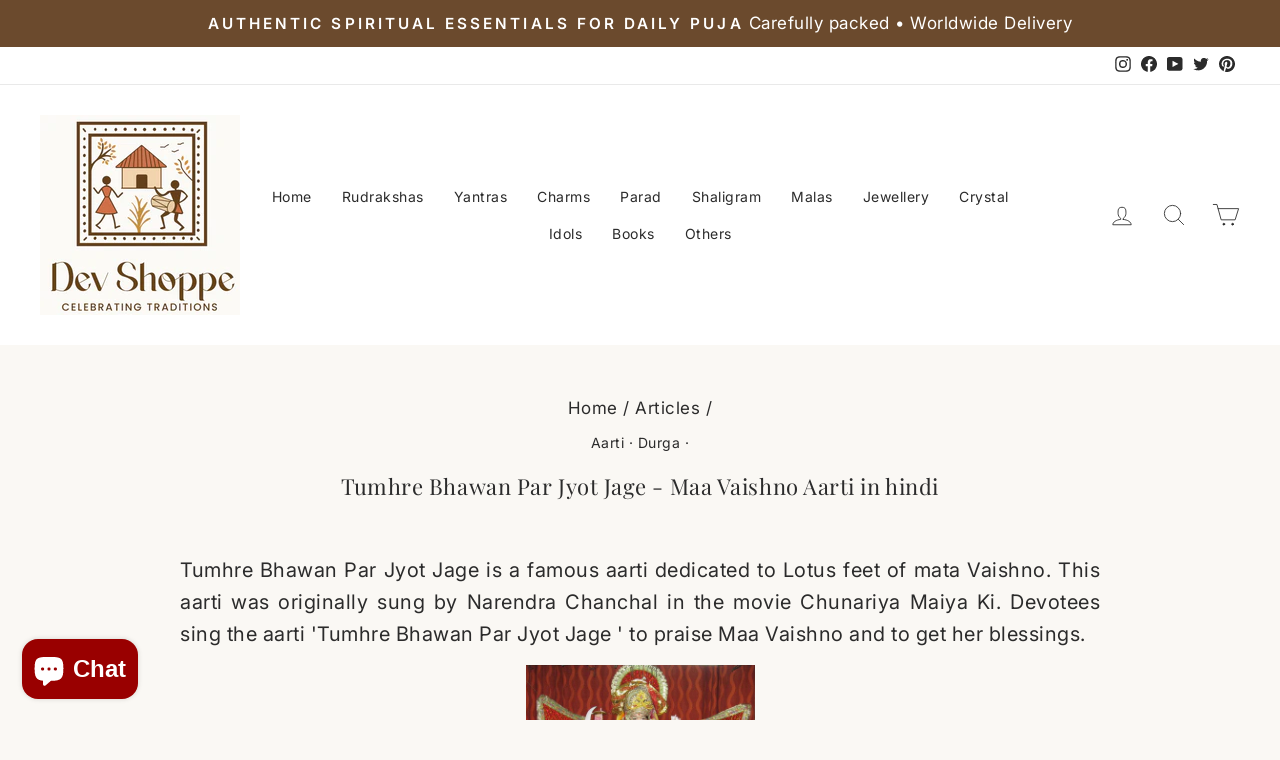

--- FILE ---
content_type: text/html; charset=utf-8
request_url: https://www.devshoppe.com/en-ca/blogs/articles/tumhre-bhawan-par-jyot-jage-maa-vaishno-aarti-in-hindi
body_size: 82411
content:
<!doctype html>
<html class="no-js" lang="en" dir="ltr">
<head>
 
<meta charset="utf-8">
  <meta http-equiv="X-UA-Compatible" content="IE=edge,chrome=1">
  <meta name="viewport" content="width=device-width,initial-scale=1">
  <meta name="theme-color" content="#6b4a2d">
  <link rel="canonical" href="https://www.devshoppe.com/en-ca/blogs/articles/tumhre-bhawan-par-jyot-jage-maa-vaishno-aarti-in-hindi">
  <link rel="preconnect" href="https://cdn.shopify.com">
  <link rel="preconnect" href="https://fonts.shopifycdn.com">
  <link rel="dns-prefetch" href="https://productreviews.shopifycdn.com">
  <link rel="dns-prefetch" href="https://ajax.googleapis.com">
  <link rel="dns-prefetch" href="https://maps.googleapis.com">
  <link rel="dns-prefetch" href="https://maps.gstatic.com"><link rel="shortcut icon" href="//www.devshoppe.com/cdn/shop/files/DEV_SHOPPE-01_2_32x32.png?v=1766896535" type="image/png" /><title>Tumhre Bhawan Par Jyot Jage - Maa Vaishno Aarti in hindi
&ndash; Devshoppe
</title>
<meta name="description" content="Tumhre Bhawan Par Jyot Jage is a famous aarti dedicated to Lotus feet of mata Vaishno. This aarti was originally sung by Narendra Chanchal in the movie Chunariya Maiya Ki. Devotees sing the aarti &#39;Tumhre Bhawan Par Jyot Jage &#39; to praise Maa Vaishno and to get her blessings. तुमरे भवन पर ज्योत जागे ज्योत जागे रे मेरे पा"><meta property="og:site_name" content="Devshoppe">
  <meta property="og:url" content="https://www.devshoppe.com/en-ca/blogs/articles/tumhre-bhawan-par-jyot-jage-maa-vaishno-aarti-in-hindi">
  <meta property="og:title" content="Tumhre Bhawan Par Jyot Jage - Maa Vaishno Aarti in hindi">
  <meta property="og:type" content="article">
  <meta property="og:description" content="Tumhre Bhawan Par Jyot Jage is a famous aarti dedicated to Lotus feet of mata Vaishno. This aarti was originally sung by Narendra Chanchal in the movie Chunariya Maiya Ki. Devotees sing the aarti 'Tumhre Bhawan Par Jyot Jage ' to praise Maa Vaishno and to get her blessings.

तुमरे भवन पर ज्योत जागे ज्योत जागे रे मेरे पाप भागेआनंद मंगल हो रही मेरी अम्बा..ब्रह्मा जी वैद पड़ें तेरे द्वारे शंकर ध्यान लगाये मैया के द्वार्वेशंकर ध्यान लगाये मेरी अम्बा..नारद नृत्य करे तेरे द्वारे काहना बीन बजाये मेरी मैया के द्वार्वे ,काहना बीन बजाये मेरी अम्बा..पंच-रंग सुआ चोला अंग बीराजे लाल किनारी लगाये मेरी मैया के चोला,लाल किनारी लगाये मेरी अम्बागल फूलों के हार बीराजे केसर तिलक लगाये मेरी मैया के माथे ,केसर तिलक लगाये मेरी अम्बासर सोने दा छत्र बीराजे हीरे रतन जडये मेरी मेरी मैया के छत्र ,हीरे रतन जडये मेरी अम्बा..बावन वीर चोंसंठ संग योजन भेरों चवर झुलाये मेरी मैया के द्वारे,भेरों चवर झुलाये मेरी अम्बालोंक्ड-वीर भवन के आगे गोरख नाद बजाये मेरी मैया के द्वारे,गोरख नाद बजाये मेरी अम्बा..सिमर-चरण तेरा ध्यानु यश गाये बानेकाज निभाए मेरी मैया के बाने,बानेकाज निभाए मेरीअम्बाआनंद मंगल हो रही मेरी अम्बा,आनंद मंगल हो रही मेरी अम्बा,आनंद मंगल हो रही मेरी अम्बा !!
"><meta property="og:image" content="http://www.devshoppe.com/cdn/shop/articles/Tumhre_Bhawan_Par_Jyot_Jage.jpg?v=1521061559">
    <meta property="og:image:secure_url" content="https://www.devshoppe.com/cdn/shop/articles/Tumhre_Bhawan_Par_Jyot_Jage.jpg?v=1521061559">
    <meta property="og:image:width" content="960">
    <meta property="og:image:height" content="755"><meta name="twitter:site" content="@Devshoppe">
  <meta name="twitter:card" content="summary_large_image">
  <meta name="twitter:title" content="Tumhre Bhawan Par Jyot Jage - Maa Vaishno Aarti in hindi">
  <meta name="twitter:description" content="Tumhre Bhawan Par Jyot Jage is a famous aarti dedicated to Lotus feet of mata Vaishno. This aarti was originally sung by Narendra Chanchal in the movie Chunariya Maiya Ki. Devotees sing the aarti 'Tumhre Bhawan Par Jyot Jage ' to praise Maa Vaishno and to get her blessings.

तुमरे भवन पर ज्योत जागे ज्योत जागे रे मेरे पाप भागेआनंद मंगल हो रही मेरी अम्बा..ब्रह्मा जी वैद पड़ें तेरे द्वारे शंकर ध्यान लगाये मैया के द्वार्वेशंकर ध्यान लगाये मेरी अम्बा..नारद नृत्य करे तेरे द्वारे काहना बीन बजाये मेरी मैया के द्वार्वे ,काहना बीन बजाये मेरी अम्बा..पंच-रंग सुआ चोला अंग बीराजे लाल किनारी लगाये मेरी मैया के चोला,लाल किनारी लगाये मेरी अम्बागल फूलों के हार बीराजे केसर तिलक लगाये मेरी मैया के माथे ,केसर तिलक लगाये मेरी अम्बासर सोने दा छत्र बीराजे हीरे रतन जडये मेरी मेरी मैया के छत्र ,हीरे रतन जडये मेरी अम्बा..बावन वीर चोंसंठ संग योजन भेरों चवर झुलाये मेरी मैया के द्वारे,भेरों चवर झुलाये मेरी अम्बालोंक्ड-वीर भवन के आगे गोरख नाद बजाये मेरी मैया के द्वारे,गोरख नाद बजाये मेरी अम्बा..सिमर-चरण तेरा ध्यानु यश गाये बानेकाज निभाए मेरी मैया के बाने,बानेकाज निभाए मेरीअम्बाआनंद मंगल हो रही मेरी अम्बा,आनंद मंगल हो रही मेरी अम्बा,आनंद मंगल हो रही मेरी अम्बा !!
">
<style data-shopify>@font-face {
  font-family: "Playfair Display";
  font-weight: 400;
  font-style: normal;
  font-display: swap;
  src: url("//www.devshoppe.com/cdn/fonts/playfair_display/playfairdisplay_n4.9980f3e16959dc89137cc1369bfc3ae98af1deb9.woff2") format("woff2"),
       url("//www.devshoppe.com/cdn/fonts/playfair_display/playfairdisplay_n4.c562b7c8e5637886a811d2a017f9e023166064ee.woff") format("woff");
}

  @font-face {
  font-family: Inter;
  font-weight: 400;
  font-style: normal;
  font-display: swap;
  src: url("//www.devshoppe.com/cdn/fonts/inter/inter_n4.b2a3f24c19b4de56e8871f609e73ca7f6d2e2bb9.woff2") format("woff2"),
       url("//www.devshoppe.com/cdn/fonts/inter/inter_n4.af8052d517e0c9ffac7b814872cecc27ae1fa132.woff") format("woff");
}


  @font-face {
  font-family: Inter;
  font-weight: 600;
  font-style: normal;
  font-display: swap;
  src: url("//www.devshoppe.com/cdn/fonts/inter/inter_n6.771af0474a71b3797eb38f3487d6fb79d43b6877.woff2") format("woff2"),
       url("//www.devshoppe.com/cdn/fonts/inter/inter_n6.88c903d8f9e157d48b73b7777d0642925bcecde7.woff") format("woff");
}

  @font-face {
  font-family: Inter;
  font-weight: 400;
  font-style: italic;
  font-display: swap;
  src: url("//www.devshoppe.com/cdn/fonts/inter/inter_i4.feae1981dda792ab80d117249d9c7e0f1017e5b3.woff2") format("woff2"),
       url("//www.devshoppe.com/cdn/fonts/inter/inter_i4.62773b7113d5e5f02c71486623cf828884c85c6e.woff") format("woff");
}

  @font-face {
  font-family: Inter;
  font-weight: 600;
  font-style: italic;
  font-display: swap;
  src: url("//www.devshoppe.com/cdn/fonts/inter/inter_i6.3bbe0fe1c7ee4f282f9c2e296f3e4401a48cbe19.woff2") format("woff2"),
       url("//www.devshoppe.com/cdn/fonts/inter/inter_i6.8bea21f57a10d5416ddf685e2c91682ec237876d.woff") format("woff");
}

</style><link href="//www.devshoppe.com/cdn/shop/t/24/assets/theme.css?v=170942306661762755571766870776" rel="stylesheet" type="text/css" media="all" />
<style data-shopify>:root {
    --typeHeaderPrimary: "Playfair Display";
    --typeHeaderFallback: serif;
    --typeHeaderSize: 22px;
    --typeHeaderWeight: 400;
    --typeHeaderLineHeight: 1.6;
    --typeHeaderSpacing: 0.025em;

    --typeBasePrimary:Inter;
    --typeBaseFallback:sans-serif;
    --typeBaseSize: 20px;
    --typeBaseWeight: 400;
    --typeBaseSpacing: 0.025em;
    --typeBaseLineHeight: 1.6;

    --typeCollectionTitle: 18px;

    --iconWeight: 2px;
    --iconLinecaps: round;

    
      --buttonRadius: 3px;
    

    --colorGridOverlayOpacity: 0.1;
  }

  .placeholder-content {
    background-image: linear-gradient(100deg, #ffffff 40%, #f7f7f7 63%, #ffffff 79%);
  }</style><script>
    document.documentElement.className = document.documentElement.className.replace('no-js', 'js');

    window.theme = window.theme || {};
    theme.routes = {
      home: "/en-ca",
      cart: "/en-ca/cart.js",
      cartPage: "/en-ca/cart",
      cartAdd: "/en-ca/cart/add.js",
      cartChange: "/en-ca/cart/change.js",
      search: "/en-ca/search"
    };
    theme.strings = {
      soldOut: "Sold Out",
      unavailable: "Unavailable",
      inStockLabel: "In stock, ready to ship",
      stockLabel: "Low stock - [count] items left",
      willNotShipUntil: "Ready to ship [date]",
      willBeInStockAfter: "Back in stock [date]",
      waitingForStock: "Inventory on the way",
      savePrice: "Save [saved_amount]",
      cartEmpty: "Your cart is currently empty.",
      cartTermsConfirmation: "You must agree with the terms and conditions of sales to check out",
      searchCollections: "Collections:",
      searchPages: "Pages:",
      searchArticles: "Articles:"
    };
    theme.settings = {
      dynamicVariantsEnable: true,
      cartType: "drawer",
      isCustomerTemplate: false,
      moneyFormat: "\u003cspan class=money\u003eRs.{{amount}}\u003c\/span\u003e",
      saveType: "dollar",
      productImageSize: "square",
      productImageCover: false,
      predictiveSearch: true,
      predictiveSearchType: "product,article,page",
      quickView: true,
    };
  </script>

  <script>window.performance && window.performance.mark && window.performance.mark('shopify.content_for_header.start');</script><meta name="google-site-verification" content="9iRoXG8wtHrg-a4Yp7KHpNVB9j_7Hyc3X0_eCuJB9pU">
<meta id="shopify-digital-wallet" name="shopify-digital-wallet" content="/13289161/digital_wallets/dialog">
<link rel="alternate" type="application/atom+xml" title="Feed" href="/en-ca/blogs/articles.atom" />
<link rel="alternate" hreflang="x-default" href="https://www.devshoppe.com/blogs/articles/tumhre-bhawan-par-jyot-jage-maa-vaishno-aarti-in-hindi">
<link rel="alternate" hreflang="en" href="https://www.devshoppe.com/blogs/articles/tumhre-bhawan-par-jyot-jage-maa-vaishno-aarti-in-hindi">
<link rel="alternate" hreflang="en-US" href="https://www.devshoppe.com/en-us/blogs/articles/tumhre-bhawan-par-jyot-jage-maa-vaishno-aarti-in-hindi">
<link rel="alternate" hreflang="en-AU" href="https://www.devshoppe.com/en-au/blogs/articles/tumhre-bhawan-par-jyot-jage-maa-vaishno-aarti-in-hindi">
<link rel="alternate" hreflang="en-GB" href="https://www.devshoppe.com/en-gb/blogs/articles/tumhre-bhawan-par-jyot-jage-maa-vaishno-aarti-in-hindi">
<link rel="alternate" hreflang="en-SG" href="https://www.devshoppe.com/en-sg/blogs/articles/tumhre-bhawan-par-jyot-jage-maa-vaishno-aarti-in-hindi">
<link rel="alternate" hreflang="en-AE" href="https://www.devshoppe.com/en-ae/blogs/articles/tumhre-bhawan-par-jyot-jage-maa-vaishno-aarti-in-hindi">
<link rel="alternate" hreflang="en-CA" href="https://www.devshoppe.com/en-ca/blogs/articles/tumhre-bhawan-par-jyot-jage-maa-vaishno-aarti-in-hindi">
<script async="async" src="/checkouts/internal/preloads.js?locale=en-CA"></script>
<script id="shopify-features" type="application/json">{"accessToken":"54ad1c5dcf08c8f93688ca04262020dc","betas":["rich-media-storefront-analytics"],"domain":"www.devshoppe.com","predictiveSearch":true,"shopId":13289161,"locale":"en"}</script>
<script>var Shopify = Shopify || {};
Shopify.shop = "awesomestore-18.myshopify.com";
Shopify.locale = "en";
Shopify.currency = {"active":"INR","rate":"1.0"};
Shopify.country = "CA";
Shopify.theme = {"name":"Copy of DevShoppe","id":133352325290,"schema_name":null,"schema_version":null,"theme_store_id":null,"role":"main"};
Shopify.theme.handle = "null";
Shopify.theme.style = {"id":null,"handle":null};
Shopify.cdnHost = "www.devshoppe.com/cdn";
Shopify.routes = Shopify.routes || {};
Shopify.routes.root = "/en-ca/";</script>
<script type="module">!function(o){(o.Shopify=o.Shopify||{}).modules=!0}(window);</script>
<script>!function(o){function n(){var o=[];function n(){o.push(Array.prototype.slice.apply(arguments))}return n.q=o,n}var t=o.Shopify=o.Shopify||{};t.loadFeatures=n(),t.autoloadFeatures=n()}(window);</script>
<script id="shop-js-analytics" type="application/json">{"pageType":"article"}</script>
<script defer="defer" async type="module" src="//www.devshoppe.com/cdn/shopifycloud/shop-js/modules/v2/client.init-shop-cart-sync_BT-GjEfc.en.esm.js"></script>
<script defer="defer" async type="module" src="//www.devshoppe.com/cdn/shopifycloud/shop-js/modules/v2/chunk.common_D58fp_Oc.esm.js"></script>
<script defer="defer" async type="module" src="//www.devshoppe.com/cdn/shopifycloud/shop-js/modules/v2/chunk.modal_xMitdFEc.esm.js"></script>
<script type="module">
  await import("//www.devshoppe.com/cdn/shopifycloud/shop-js/modules/v2/client.init-shop-cart-sync_BT-GjEfc.en.esm.js");
await import("//www.devshoppe.com/cdn/shopifycloud/shop-js/modules/v2/chunk.common_D58fp_Oc.esm.js");
await import("//www.devshoppe.com/cdn/shopifycloud/shop-js/modules/v2/chunk.modal_xMitdFEc.esm.js");

  window.Shopify.SignInWithShop?.initShopCartSync?.({"fedCMEnabled":true,"windoidEnabled":true});

</script>
<script>(function() {
  var isLoaded = false;
  function asyncLoad() {
    if (isLoaded) return;
    isLoaded = true;
    var urls = ["https:\/\/cks3.amplifiedcdn.com\/ckjs.production.min.js?unique_id=awesomestore-18.myshopify.com\u0026shop=awesomestore-18.myshopify.com","https:\/\/chimpstatic.com\/mcjs-connected\/js\/users\/8497f92972e86699d737cace0\/c165c78f593bf89bb812c998f.js?shop=awesomestore-18.myshopify.com","https:\/\/ccjs.amplifiedcdn.com\/ccjs.umd.js?unique_id=awesomestore-18.myshopify.com\u0026shop=awesomestore-18.myshopify.com"];
    for (var i = 0; i < urls.length; i++) {
      var s = document.createElement('script');
      s.type = 'text/javascript';
      s.async = true;
      s.src = urls[i];
      var x = document.getElementsByTagName('script')[0];
      x.parentNode.insertBefore(s, x);
    }
  };
  if(window.attachEvent) {
    window.attachEvent('onload', asyncLoad);
  } else {
    window.addEventListener('load', asyncLoad, false);
  }
})();</script>
<script id="__st">var __st={"a":13289161,"offset":19800,"reqid":"7c1dfb84-40b4-4fe8-bea4-9961aebe0e02-1769526310","pageurl":"www.devshoppe.com\/en-ca\/blogs\/articles\/tumhre-bhawan-par-jyot-jage-maa-vaishno-aarti-in-hindi","s":"articles-5197299736","u":"4db6fecbf86a","p":"article","rtyp":"article","rid":5197299736};</script>
<script>window.ShopifyPaypalV4VisibilityTracking = true;</script>
<script id="captcha-bootstrap">!function(){'use strict';const t='contact',e='account',n='new_comment',o=[[t,t],['blogs',n],['comments',n],[t,'customer']],c=[[e,'customer_login'],[e,'guest_login'],[e,'recover_customer_password'],[e,'create_customer']],r=t=>t.map((([t,e])=>`form[action*='/${t}']:not([data-nocaptcha='true']) input[name='form_type'][value='${e}']`)).join(','),a=t=>()=>t?[...document.querySelectorAll(t)].map((t=>t.form)):[];function s(){const t=[...o],e=r(t);return a(e)}const i='password',u='form_key',d=['recaptcha-v3-token','g-recaptcha-response','h-captcha-response',i],f=()=>{try{return window.sessionStorage}catch{return}},m='__shopify_v',_=t=>t.elements[u];function p(t,e,n=!1){try{const o=window.sessionStorage,c=JSON.parse(o.getItem(e)),{data:r}=function(t){const{data:e,action:n}=t;return t[m]||n?{data:e,action:n}:{data:t,action:n}}(c);for(const[e,n]of Object.entries(r))t.elements[e]&&(t.elements[e].value=n);n&&o.removeItem(e)}catch(o){console.error('form repopulation failed',{error:o})}}const l='form_type',E='cptcha';function T(t){t.dataset[E]=!0}const w=window,h=w.document,L='Shopify',v='ce_forms',y='captcha';let A=!1;((t,e)=>{const n=(g='f06e6c50-85a8-45c8-87d0-21a2b65856fe',I='https://cdn.shopify.com/shopifycloud/storefront-forms-hcaptcha/ce_storefront_forms_captcha_hcaptcha.v1.5.2.iife.js',D={infoText:'Protected by hCaptcha',privacyText:'Privacy',termsText:'Terms'},(t,e,n)=>{const o=w[L][v],c=o.bindForm;if(c)return c(t,g,e,D).then(n);var r;o.q.push([[t,g,e,D],n]),r=I,A||(h.body.append(Object.assign(h.createElement('script'),{id:'captcha-provider',async:!0,src:r})),A=!0)});var g,I,D;w[L]=w[L]||{},w[L][v]=w[L][v]||{},w[L][v].q=[],w[L][y]=w[L][y]||{},w[L][y].protect=function(t,e){n(t,void 0,e),T(t)},Object.freeze(w[L][y]),function(t,e,n,w,h,L){const[v,y,A,g]=function(t,e,n){const i=e?o:[],u=t?c:[],d=[...i,...u],f=r(d),m=r(i),_=r(d.filter((([t,e])=>n.includes(e))));return[a(f),a(m),a(_),s()]}(w,h,L),I=t=>{const e=t.target;return e instanceof HTMLFormElement?e:e&&e.form},D=t=>v().includes(t);t.addEventListener('submit',(t=>{const e=I(t);if(!e)return;const n=D(e)&&!e.dataset.hcaptchaBound&&!e.dataset.recaptchaBound,o=_(e),c=g().includes(e)&&(!o||!o.value);(n||c)&&t.preventDefault(),c&&!n&&(function(t){try{if(!f())return;!function(t){const e=f();if(!e)return;const n=_(t);if(!n)return;const o=n.value;o&&e.removeItem(o)}(t);const e=Array.from(Array(32),(()=>Math.random().toString(36)[2])).join('');!function(t,e){_(t)||t.append(Object.assign(document.createElement('input'),{type:'hidden',name:u})),t.elements[u].value=e}(t,e),function(t,e){const n=f();if(!n)return;const o=[...t.querySelectorAll(`input[type='${i}']`)].map((({name:t})=>t)),c=[...d,...o],r={};for(const[a,s]of new FormData(t).entries())c.includes(a)||(r[a]=s);n.setItem(e,JSON.stringify({[m]:1,action:t.action,data:r}))}(t,e)}catch(e){console.error('failed to persist form',e)}}(e),e.submit())}));const S=(t,e)=>{t&&!t.dataset[E]&&(n(t,e.some((e=>e===t))),T(t))};for(const o of['focusin','change'])t.addEventListener(o,(t=>{const e=I(t);D(e)&&S(e,y())}));const B=e.get('form_key'),M=e.get(l),P=B&&M;t.addEventListener('DOMContentLoaded',(()=>{const t=y();if(P)for(const e of t)e.elements[l].value===M&&p(e,B);[...new Set([...A(),...v().filter((t=>'true'===t.dataset.shopifyCaptcha))])].forEach((e=>S(e,t)))}))}(h,new URLSearchParams(w.location.search),n,t,e,['guest_login'])})(!0,!0)}();</script>
<script integrity="sha256-4kQ18oKyAcykRKYeNunJcIwy7WH5gtpwJnB7kiuLZ1E=" data-source-attribution="shopify.loadfeatures" defer="defer" src="//www.devshoppe.com/cdn/shopifycloud/storefront/assets/storefront/load_feature-a0a9edcb.js" crossorigin="anonymous"></script>
<script data-source-attribution="shopify.dynamic_checkout.dynamic.init">var Shopify=Shopify||{};Shopify.PaymentButton=Shopify.PaymentButton||{isStorefrontPortableWallets:!0,init:function(){window.Shopify.PaymentButton.init=function(){};var t=document.createElement("script");t.src="https://www.devshoppe.com/cdn/shopifycloud/portable-wallets/latest/portable-wallets.en.js",t.type="module",document.head.appendChild(t)}};
</script>
<script data-source-attribution="shopify.dynamic_checkout.buyer_consent">
  function portableWalletsHideBuyerConsent(e){var t=document.getElementById("shopify-buyer-consent"),n=document.getElementById("shopify-subscription-policy-button");t&&n&&(t.classList.add("hidden"),t.setAttribute("aria-hidden","true"),n.removeEventListener("click",e))}function portableWalletsShowBuyerConsent(e){var t=document.getElementById("shopify-buyer-consent"),n=document.getElementById("shopify-subscription-policy-button");t&&n&&(t.classList.remove("hidden"),t.removeAttribute("aria-hidden"),n.addEventListener("click",e))}window.Shopify?.PaymentButton&&(window.Shopify.PaymentButton.hideBuyerConsent=portableWalletsHideBuyerConsent,window.Shopify.PaymentButton.showBuyerConsent=portableWalletsShowBuyerConsent);
</script>
<script data-source-attribution="shopify.dynamic_checkout.cart.bootstrap">document.addEventListener("DOMContentLoaded",(function(){function t(){return document.querySelector("shopify-accelerated-checkout-cart, shopify-accelerated-checkout")}if(t())Shopify.PaymentButton.init();else{new MutationObserver((function(e,n){t()&&(Shopify.PaymentButton.init(),n.disconnect())})).observe(document.body,{childList:!0,subtree:!0})}}));
</script>

<script>window.performance && window.performance.mark && window.performance.mark('shopify.content_for_header.end');</script>

  
  <script src="//www.devshoppe.com/cdn/shop/t/24/assets/vendor-scripts-v10.js" defer="defer"></script><script src="//www.devshoppe.com/cdn/shop/t/24/assets/theme.js?v=55754769154071072511694845674" defer="defer"></script><script>(() => {const installerKey = 'docapp-discount-auto-install'; const urlParams = new URLSearchParams(window.location.search); if (urlParams.get(installerKey)) {window.sessionStorage.setItem(installerKey, JSON.stringify({integrationId: urlParams.get('docapp-integration-id'), divClass: urlParams.get('docapp-install-class'), check: urlParams.get('docapp-check')}));}})();</script>

<script>(() => {const previewKey = 'docapp-discount-test'; const urlParams = new URLSearchParams(window.location.search); if (urlParams.get(previewKey)) {window.sessionStorage.setItem(previewKey, JSON.stringify({active: true, integrationId: urlParams.get('docapp-discount-inst-test')}));}})();</script>
<!-- BEGIN app block: shopify://apps/bucks/blocks/app-embed/4f0a9b06-9da4-4a49-b378-2de9d23a3af3 -->
<script>
  window.bucksCC = window.bucksCC || {};
  window.bucksCC.metaConfig = {};
  window.bucksCC.reConvert = function() {};
  "function" != typeof Object.assign && (Object.assign = function(n) {
    if (null == n) 
      throw new TypeError("Cannot convert undefined or null to object");
    



    for (var r = Object(n), t = 1; t < arguments.length; t++) {
      var e = arguments[t];
      if (null != e) 
        for (var o in e) 
          e.hasOwnProperty(o) && (r[o] = e[o])
    }
    return r
  });

const bucks_validateJson = json => {
    let checkedJson;
    try {
        checkedJson = JSON.parse(json);
    } catch (error) { }
    return checkedJson;
};

  const bucks_encodedData = "[base64]";

  const bucks_myshopifyDomain = "www.devshoppe.com";

  const decodedURI = atob(bucks_encodedData);
  const bucks_decodedString = decodeURIComponent(decodedURI);


  const bucks_parsedData = bucks_validateJson(bucks_decodedString) || {};
  Object.assign(window.bucksCC.metaConfig, {

    ... bucks_parsedData,
    money_format: "\u003cspan class=money\u003eRs.{{amount}}\u003c\/span\u003e",
    money_with_currency_format: "\u003cspan class=money\u003eRs.{{amount}} INR\u003c\/span\u003e",
    userCurrency: "INR"

  });
  window.bucksCC.reConvert = function() {};
  window.bucksCC.themeAppExtension = true;
  window.bucksCC.metaConfig.multiCurrencies = [];
  window.bucksCC.localization = {};
  
  

  window.bucksCC.localization.availableCountries = ["AF","AX","AL","DZ","AD","AO","AI","AG","AR","AM","AW","AC","AU","AT","AZ","BS","BH","BD","BB","BY","BE","BZ","BJ","BM","BT","BO","BA","BW","BR","IO","VG","BN","BG","BF","BI","KH","CM","CA","CV","BQ","KY","CF","TD","CL","CN","CX","CC","CO","KM","CG","CD","CK","CR","CI","HR","CW","CY","CZ","DK","DJ","DM","DO","EC","EG","SV","GQ","ER","EE","SZ","ET","FK","FO","FJ","FI","FR","GF","PF","TF","GA","GM","GE","DE","GH","GI","GR","GL","GD","GP","GT","GG","GN","GW","GY","HT","HN","HK","HU","IS","IN","ID","IQ","IE","IM","IL","IT","JM","JP","JE","JO","KZ","KE","KI","XK","KW","KG","LA","LV","LB","LS","LR","LY","LI","LT","LU","MO","MG","MW","MY","MV","ML","MT","MQ","MR","MU","YT","MX","MD","MC","MN","ME","MS","MA","MZ","MM","NA","NR","NP","NL","NC","NZ","NI","NE","NG","NU","NF","MK","NO","OM","PS","PA","PG","PY","PE","PH","PN","PL","PT","QA","RE","RO","RU","RW","WS","SM","ST","SA","SN","RS","SC","SL","SG","SX","SK","SI","SB","SO","ZA","GS","KR","SS","ES","LK","BL","SH","KN","LC","MF","PM","VC","SD","SR","SJ","SE","CH","TW","TJ","TZ","TH","TL","TG","TK","TO","TT","TA","TN","TR","TM","TC","TV","UM","UG","UA","AE","GB","US","UY","UZ","VU","VA","VE","VN","WF","EH","YE","ZM","ZW"];
  window.bucksCC.localization.availableLanguages = ["en"];

  
  window.bucksCC.metaConfig.multiCurrencies = "INR".split(',') || '';
  window.bucksCC.metaConfig.cartCurrency = "INR" || '';

  if ((((window || {}).bucksCC || {}).metaConfig || {}).instantLoader) {
    self.fetch || (self.fetch = function(e, n) {
      return n = n || {},
      new Promise(function(t, s) {
        var r = new XMLHttpRequest,
          o = [],
          u = [],
          i = {},
          a = function() {
            return {
              ok: 2 == (r.status / 100 | 0),
              statusText: r.statusText,
              status: r.status,
              url: r.responseURL,
              text: function() {
                return Promise.resolve(r.responseText)
              },
              json: function() {
                return Promise.resolve(JSON.parse(r.responseText))
              },
              blob: function() {
                return Promise.resolve(new Blob([r.response]))
              },
              clone: a,
              headers: {
                keys: function() {
                  return o
                },
                entries: function() {
                  return u
                },
                get: function(e) {
                  return i[e.toLowerCase()]
                },
                has: function(e) {
                  return e.toLowerCase() in i
                }
              }
            }
          };
        for (var c in r.open(n.method || "get", e, !0), r.onload = function() {
          r.getAllResponseHeaders().replace(/^(.*?):[^S\n]*([sS]*?)$/gm, function(e, n, t) {
            o.push(n = n.toLowerCase()),
            u.push([n, t]),
            i[n] = i[n]
              ? i[n] + "," + t
              : t
          }),
          t(a())
        },
        r.onerror = s,
        r.withCredentials = "include" == n.credentials,
        n.headers) 
          r.setRequestHeader(c, n.headers[c]);
        r.send(n.body || null)
      })
    });
    !function() {
      function t(t) {
        const e = document.createElement("style");
        e.innerText = t,
        document.head.appendChild(e)
      }
      function e(t) {
        const e = document.createElement("script");
        e.type = "text/javascript",
        e.text = t,
        document.head.appendChild(e),
        console.log("%cBUCKSCC: Instant Loader Activated ⚡️", "background: #1c64f6; color: #fff; font-size: 12px; font-weight:bold; padding: 5px 10px; border-radius: 3px")
      }
      let n = sessionStorage.getItem("bucksccHash");
      (
        n = n
          ? JSON.parse(n)
          : null
      )
        ? e(n)
        : fetch(`https://${bucks_myshopifyDomain}/apps/buckscc/sdk.min.js`, {mode: "no-cors"}).then(function(t) {
          return t.text()
        }).then(function(t) {
          if ((t || "").length > 100) {
            const o = JSON.stringify(t);
            sessionStorage.setItem("bucksccHash", o),
            n = t,
            e(t)
          }
        })
    }();
  }

  const themeAppExLoadEvent = new Event("BUCKSCC_THEME-APP-EXTENSION_LOADED", { bubbles: true, cancelable: false });

  // Dispatch the custom event on the window
  window.dispatchEvent(themeAppExLoadEvent);

</script><!-- END app block --><!-- BEGIN app block: shopify://apps/judge-me-reviews/blocks/judgeme_core/61ccd3b1-a9f2-4160-9fe9-4fec8413e5d8 --><!-- Start of Judge.me Core -->






<link rel="dns-prefetch" href="https://cdnwidget.judge.me">
<link rel="dns-prefetch" href="https://cdn.judge.me">
<link rel="dns-prefetch" href="https://cdn1.judge.me">
<link rel="dns-prefetch" href="https://api.judge.me">

<script data-cfasync='false' class='jdgm-settings-script'>window.jdgmSettings={"pagination":5,"disable_web_reviews":false,"badge_no_review_text":"No reviews","badge_n_reviews_text":"{{ n }} review/reviews","hide_badge_preview_if_no_reviews":true,"badge_hide_text":false,"enforce_center_preview_badge":false,"widget_title":"Customer Reviews","widget_open_form_text":"Write a review","widget_close_form_text":"Cancel review","widget_refresh_page_text":"Refresh page","widget_summary_text":"Based on {{ number_of_reviews }} review/reviews","widget_no_review_text":"Be the first to write a review","widget_name_field_text":"Display name","widget_verified_name_field_text":"Verified Name (public)","widget_name_placeholder_text":"Display name","widget_required_field_error_text":"This field is required.","widget_email_field_text":"Email address","widget_verified_email_field_text":"Verified Email (private, can not be edited)","widget_email_placeholder_text":"Your email address","widget_email_field_error_text":"Please enter a valid email address.","widget_rating_field_text":"Rating","widget_review_title_field_text":"Review Title","widget_review_title_placeholder_text":"Give your review a title","widget_review_body_field_text":"Review content","widget_review_body_placeholder_text":"Start writing here...","widget_pictures_field_text":"Picture/Video (optional)","widget_submit_review_text":"Submit Review","widget_submit_verified_review_text":"Submit Verified Review","widget_submit_success_msg_with_auto_publish":"Thank you! Please refresh the page in a few moments to see your review. You can remove or edit your review by logging into \u003ca href='https://judge.me/login' target='_blank' rel='nofollow noopener'\u003eJudge.me\u003c/a\u003e","widget_submit_success_msg_no_auto_publish":"Thank you! Your review will be published as soon as it is approved by the shop admin. You can remove or edit your review by logging into \u003ca href='https://judge.me/login' target='_blank' rel='nofollow noopener'\u003eJudge.me\u003c/a\u003e","widget_show_default_reviews_out_of_total_text":"Showing {{ n_reviews_shown }} out of {{ n_reviews }} reviews.","widget_show_all_link_text":"Show all","widget_show_less_link_text":"Show less","widget_author_said_text":"{{ reviewer_name }} said:","widget_days_text":"{{ n }} days ago","widget_weeks_text":"{{ n }} week/weeks ago","widget_months_text":"{{ n }} month/months ago","widget_years_text":"{{ n }} year/years ago","widget_yesterday_text":"Yesterday","widget_today_text":"Today","widget_replied_text":"\u003e\u003e {{ shop_name }} replied:","widget_read_more_text":"Read more","widget_reviewer_name_as_initial":"","widget_rating_filter_color":"#fbcd0a","widget_rating_filter_see_all_text":"See all reviews","widget_sorting_most_recent_text":"Most Recent","widget_sorting_highest_rating_text":"Highest Rating","widget_sorting_lowest_rating_text":"Lowest Rating","widget_sorting_with_pictures_text":"Only Pictures","widget_sorting_most_helpful_text":"Most Helpful","widget_open_question_form_text":"Ask a question","widget_reviews_subtab_text":"Reviews","widget_questions_subtab_text":"Questions","widget_question_label_text":"Question","widget_answer_label_text":"Answer","widget_question_placeholder_text":"Write your question here","widget_submit_question_text":"Submit Question","widget_question_submit_success_text":"Thank you for your question! We will notify you once it gets answered.","verified_badge_text":"Verified","verified_badge_bg_color":"","verified_badge_text_color":"","verified_badge_placement":"left-of-reviewer-name","widget_review_max_height":"","widget_hide_border":false,"widget_social_share":false,"widget_thumb":false,"widget_review_location_show":false,"widget_location_format":"","all_reviews_include_out_of_store_products":true,"all_reviews_out_of_store_text":"(out of store)","all_reviews_pagination":100,"all_reviews_product_name_prefix_text":"about","enable_review_pictures":true,"enable_question_anwser":false,"widget_theme":"default","review_date_format":"mm/dd/yyyy","default_sort_method":"most-recent","widget_product_reviews_subtab_text":"Product Reviews","widget_shop_reviews_subtab_text":"Shop Reviews","widget_other_products_reviews_text":"Reviews for other products","widget_store_reviews_subtab_text":"Store reviews","widget_no_store_reviews_text":"This store hasn't received any reviews yet","widget_web_restriction_product_reviews_text":"This product hasn't received any reviews yet","widget_no_items_text":"No items found","widget_show_more_text":"Show more","widget_write_a_store_review_text":"Write a Store Review","widget_other_languages_heading":"Reviews in Other Languages","widget_translate_review_text":"Translate review to {{ language }}","widget_translating_review_text":"Translating...","widget_show_original_translation_text":"Show original ({{ language }})","widget_translate_review_failed_text":"Review couldn't be translated.","widget_translate_review_retry_text":"Retry","widget_translate_review_try_again_later_text":"Try again later","show_product_url_for_grouped_product":false,"widget_sorting_pictures_first_text":"Pictures First","show_pictures_on_all_rev_page_mobile":false,"show_pictures_on_all_rev_page_desktop":false,"floating_tab_hide_mobile_install_preference":false,"floating_tab_button_name":"★ Reviews","floating_tab_title":"Let customers speak for us","floating_tab_button_color":"","floating_tab_button_background_color":"","floating_tab_url":"","floating_tab_url_enabled":false,"floating_tab_tab_style":"text","all_reviews_text_badge_text":"Customers rate us {{ shop.metafields.judgeme.all_reviews_rating | round: 1 }}/5 based on {{ shop.metafields.judgeme.all_reviews_count }} reviews.","all_reviews_text_badge_text_branded_style":"{{ shop.metafields.judgeme.all_reviews_rating | round: 1 }} out of 5 stars based on {{ shop.metafields.judgeme.all_reviews_count }} reviews","is_all_reviews_text_badge_a_link":false,"show_stars_for_all_reviews_text_badge":false,"all_reviews_text_badge_url":"","all_reviews_text_style":"branded","all_reviews_text_color_style":"judgeme_brand_color","all_reviews_text_color":"#108474","all_reviews_text_show_jm_brand":false,"featured_carousel_show_header":true,"featured_carousel_title":"Let customers speak for us","testimonials_carousel_title":"Customers are saying","videos_carousel_title":"Real customer stories","cards_carousel_title":"Customers are saying","featured_carousel_count_text":"from {{ n }} reviews","featured_carousel_add_link_to_all_reviews_page":false,"featured_carousel_url":"","featured_carousel_show_images":true,"featured_carousel_autoslide_interval":5,"featured_carousel_arrows_on_the_sides":false,"featured_carousel_height":250,"featured_carousel_width":80,"featured_carousel_image_size":0,"featured_carousel_image_height":250,"featured_carousel_arrow_color":"#eeeeee","verified_count_badge_style":"branded","verified_count_badge_orientation":"horizontal","verified_count_badge_color_style":"judgeme_brand_color","verified_count_badge_color":"#108474","is_verified_count_badge_a_link":false,"verified_count_badge_url":"","verified_count_badge_show_jm_brand":true,"widget_rating_preset_default":5,"widget_first_sub_tab":"product-reviews","widget_show_histogram":true,"widget_histogram_use_custom_color":false,"widget_pagination_use_custom_color":false,"widget_star_use_custom_color":false,"widget_verified_badge_use_custom_color":false,"widget_write_review_use_custom_color":false,"picture_reminder_submit_button":"Upload Pictures","enable_review_videos":false,"mute_video_by_default":false,"widget_sorting_videos_first_text":"Videos First","widget_review_pending_text":"Pending","featured_carousel_items_for_large_screen":3,"social_share_options_order":"Facebook,Twitter","remove_microdata_snippet":true,"disable_json_ld":false,"enable_json_ld_products":false,"preview_badge_show_question_text":false,"preview_badge_no_question_text":"No questions","preview_badge_n_question_text":"{{ number_of_questions }} question/questions","qa_badge_show_icon":false,"qa_badge_position":"same-row","remove_judgeme_branding":false,"widget_add_search_bar":false,"widget_search_bar_placeholder":"Search","widget_sorting_verified_only_text":"Verified only","featured_carousel_theme":"default","featured_carousel_show_rating":true,"featured_carousel_show_title":true,"featured_carousel_show_body":true,"featured_carousel_show_date":false,"featured_carousel_show_reviewer":true,"featured_carousel_show_product":false,"featured_carousel_header_background_color":"#108474","featured_carousel_header_text_color":"#ffffff","featured_carousel_name_product_separator":"reviewed","featured_carousel_full_star_background":"#108474","featured_carousel_empty_star_background":"#dadada","featured_carousel_vertical_theme_background":"#f9fafb","featured_carousel_verified_badge_enable":true,"featured_carousel_verified_badge_color":"#108474","featured_carousel_border_style":"round","featured_carousel_review_line_length_limit":3,"featured_carousel_more_reviews_button_text":"Read more reviews","featured_carousel_view_product_button_text":"View product","all_reviews_page_load_reviews_on":"scroll","all_reviews_page_load_more_text":"Load More Reviews","disable_fb_tab_reviews":false,"enable_ajax_cdn_cache":false,"widget_advanced_speed_features":5,"widget_public_name_text":"displayed publicly like","default_reviewer_name":"John Smith","default_reviewer_name_has_non_latin":true,"widget_reviewer_anonymous":"Anonymous","medals_widget_title":"Judge.me Review Medals","medals_widget_background_color":"#f9fafb","medals_widget_position":"footer_all_pages","medals_widget_border_color":"#f9fafb","medals_widget_verified_text_position":"left","medals_widget_use_monochromatic_version":false,"medals_widget_elements_color":"#108474","show_reviewer_avatar":true,"widget_invalid_yt_video_url_error_text":"Not a YouTube video URL","widget_max_length_field_error_text":"Please enter no more than {0} characters.","widget_show_country_flag":false,"widget_show_collected_via_shop_app":true,"widget_verified_by_shop_badge_style":"light","widget_verified_by_shop_text":"Verified by Shop","widget_show_photo_gallery":true,"widget_load_with_code_splitting":true,"widget_ugc_install_preference":false,"widget_ugc_title":"Made by us, Shared by you","widget_ugc_subtitle":"Tag us to see your picture featured in our page","widget_ugc_arrows_color":"#ffffff","widget_ugc_primary_button_text":"Buy Now","widget_ugc_primary_button_background_color":"#108474","widget_ugc_primary_button_text_color":"#ffffff","widget_ugc_primary_button_border_width":"0","widget_ugc_primary_button_border_style":"none","widget_ugc_primary_button_border_color":"#108474","widget_ugc_primary_button_border_radius":"25","widget_ugc_secondary_button_text":"Load More","widget_ugc_secondary_button_background_color":"#ffffff","widget_ugc_secondary_button_text_color":"#108474","widget_ugc_secondary_button_border_width":"2","widget_ugc_secondary_button_border_style":"solid","widget_ugc_secondary_button_border_color":"#108474","widget_ugc_secondary_button_border_radius":"25","widget_ugc_reviews_button_text":"View Reviews","widget_ugc_reviews_button_background_color":"#ffffff","widget_ugc_reviews_button_text_color":"#108474","widget_ugc_reviews_button_border_width":"2","widget_ugc_reviews_button_border_style":"solid","widget_ugc_reviews_button_border_color":"#108474","widget_ugc_reviews_button_border_radius":"25","widget_ugc_reviews_button_link_to":"judgeme-reviews-page","widget_ugc_show_post_date":true,"widget_ugc_max_width":"800","widget_rating_metafield_value_type":true,"widget_primary_color":"#FFC107","widget_enable_secondary_color":false,"widget_secondary_color":"#edf5f5","widget_summary_average_rating_text":"{{ average_rating }} out of 5","widget_media_grid_title":"Customer photos \u0026 videos","widget_media_grid_see_more_text":"See more","widget_round_style":false,"widget_show_product_medals":true,"widget_verified_by_judgeme_text":"Verified by Judge.me","widget_show_store_medals":true,"widget_verified_by_judgeme_text_in_store_medals":"Verified by Judge.me","widget_media_field_exceed_quantity_message":"Sorry, we can only accept {{ max_media }} for one review.","widget_media_field_exceed_limit_message":"{{ file_name }} is too large, please select a {{ media_type }} less than {{ size_limit }}MB.","widget_review_submitted_text":"Review Submitted!","widget_question_submitted_text":"Question Submitted!","widget_close_form_text_question":"Cancel","widget_write_your_answer_here_text":"Write your answer here","widget_enabled_branded_link":true,"widget_show_collected_by_judgeme":false,"widget_reviewer_name_color":"","widget_write_review_text_color":"","widget_write_review_bg_color":"","widget_collected_by_judgeme_text":"collected by Judge.me","widget_pagination_type":"standard","widget_load_more_text":"Load More","widget_load_more_color":"#108474","widget_full_review_text":"Full Review","widget_read_more_reviews_text":"Read More Reviews","widget_read_questions_text":"Read Questions","widget_questions_and_answers_text":"Questions \u0026 Answers","widget_verified_by_text":"Verified by","widget_verified_text":"Verified","widget_number_of_reviews_text":"{{ number_of_reviews }} reviews","widget_back_button_text":"Back","widget_next_button_text":"Next","widget_custom_forms_filter_button":"Filters","custom_forms_style":"horizontal","widget_show_review_information":false,"how_reviews_are_collected":"How reviews are collected?","widget_show_review_keywords":false,"widget_gdpr_statement":"How we use your data: We'll only contact you about the review you left, and only if necessary. By submitting your review, you agree to Judge.me's \u003ca href='https://judge.me/terms' target='_blank' rel='nofollow noopener'\u003eterms\u003c/a\u003e, \u003ca href='https://judge.me/privacy' target='_blank' rel='nofollow noopener'\u003eprivacy\u003c/a\u003e and \u003ca href='https://judge.me/content-policy' target='_blank' rel='nofollow noopener'\u003econtent\u003c/a\u003e policies.","widget_multilingual_sorting_enabled":false,"widget_translate_review_content_enabled":false,"widget_translate_review_content_method":"manual","popup_widget_review_selection":"automatically_with_pictures","popup_widget_round_border_style":true,"popup_widget_show_title":true,"popup_widget_show_body":true,"popup_widget_show_reviewer":false,"popup_widget_show_product":true,"popup_widget_show_pictures":true,"popup_widget_use_review_picture":true,"popup_widget_show_on_home_page":true,"popup_widget_show_on_product_page":true,"popup_widget_show_on_collection_page":true,"popup_widget_show_on_cart_page":true,"popup_widget_position":"bottom_left","popup_widget_first_review_delay":5,"popup_widget_duration":5,"popup_widget_interval":5,"popup_widget_review_count":5,"popup_widget_hide_on_mobile":true,"review_snippet_widget_round_border_style":true,"review_snippet_widget_card_color":"#FFFFFF","review_snippet_widget_slider_arrows_background_color":"#FFFFFF","review_snippet_widget_slider_arrows_color":"#000000","review_snippet_widget_star_color":"#108474","show_product_variant":false,"all_reviews_product_variant_label_text":"Variant: ","widget_show_verified_branding":true,"widget_ai_summary_title":"Customers say","widget_ai_summary_disclaimer":"AI-powered review summary based on recent customer reviews","widget_show_ai_summary":false,"widget_show_ai_summary_bg":false,"widget_show_review_title_input":false,"redirect_reviewers_invited_via_email":"external_form","request_store_review_after_product_review":true,"request_review_other_products_in_order":false,"review_form_color_scheme":"default","review_form_corner_style":"square","review_form_star_color":{},"review_form_text_color":"#333333","review_form_background_color":"#ffffff","review_form_field_background_color":"#fafafa","review_form_button_color":{},"review_form_button_text_color":"#ffffff","review_form_modal_overlay_color":"#000000","review_content_screen_title_text":"How would you rate this product?","review_content_introduction_text":"We would love it if you would share a bit about your experience.","store_review_form_title_text":"How would you rate this store?","store_review_form_introduction_text":"We would love it if you would share a bit about your experience.","show_review_guidance_text":true,"one_star_review_guidance_text":"Poor","five_star_review_guidance_text":"Great","customer_information_screen_title_text":"About you","customer_information_introduction_text":"Please tell us more about you.","custom_questions_screen_title_text":"Your experience in more detail","custom_questions_introduction_text":"Here are a few questions to help us understand more about your experience.","review_submitted_screen_title_text":"Thanks for your review!","review_submitted_screen_thank_you_text":"We are processing it and it will appear on the store soon.","review_submitted_screen_email_verification_text":"Please confirm your email by clicking the link we just sent you. This helps us keep reviews authentic.","review_submitted_request_store_review_text":"Would you like to share your experience of shopping with us?","review_submitted_review_other_products_text":"Would you like to review these products?","store_review_screen_title_text":"Would you like to share your experience of shopping with us?","store_review_introduction_text":"We value your feedback and use it to improve. Please share any thoughts or suggestions you have.","reviewer_media_screen_title_picture_text":"Share a picture","reviewer_media_introduction_picture_text":"Upload a photo to support your review.","reviewer_media_screen_title_video_text":"Share a video","reviewer_media_introduction_video_text":"Upload a video to support your review.","reviewer_media_screen_title_picture_or_video_text":"Share a picture or video","reviewer_media_introduction_picture_or_video_text":"Upload a photo or video to support your review.","reviewer_media_youtube_url_text":"Paste your Youtube URL here","advanced_settings_next_step_button_text":"Next","advanced_settings_close_review_button_text":"Close","modal_write_review_flow":true,"write_review_flow_required_text":"Required","write_review_flow_privacy_message_text":"We respect your privacy.","write_review_flow_anonymous_text":"Post review as anonymous","write_review_flow_visibility_text":"This won't be visible to other customers.","write_review_flow_multiple_selection_help_text":"Select as many as you like","write_review_flow_single_selection_help_text":"Select one option","write_review_flow_required_field_error_text":"This field is required","write_review_flow_invalid_email_error_text":"Please enter a valid email address","write_review_flow_max_length_error_text":"Max. {{ max_length }} characters.","write_review_flow_media_upload_text":"\u003cb\u003eClick to upload\u003c/b\u003e or drag and drop","write_review_flow_gdpr_statement":"We'll only contact you about your review if necessary. By submitting your review, you agree to our \u003ca href='https://judge.me/terms' target='_blank' rel='nofollow noopener'\u003eterms and conditions\u003c/a\u003e and \u003ca href='https://judge.me/privacy' target='_blank' rel='nofollow noopener'\u003eprivacy policy\u003c/a\u003e.","rating_only_reviews_enabled":false,"show_negative_reviews_help_screen":false,"new_review_flow_help_screen_rating_threshold":3,"negative_review_resolution_screen_title_text":"Tell us more","negative_review_resolution_text":"Your experience matters to us. If there were issues with your purchase, we're here to help. Feel free to reach out to us, we'd love the opportunity to make things right.","negative_review_resolution_button_text":"Contact us","negative_review_resolution_proceed_with_review_text":"Leave a review","negative_review_resolution_subject":"Issue with purchase from {{ shop_name }}.{{ order_name }}","preview_badge_collection_page_install_status":false,"widget_review_custom_css":"","preview_badge_custom_css":"","preview_badge_stars_count":"5-stars","featured_carousel_custom_css":"","floating_tab_custom_css":"","all_reviews_widget_custom_css":"","medals_widget_custom_css":"","verified_badge_custom_css":"","all_reviews_text_custom_css":"","transparency_badges_collected_via_store_invite":false,"transparency_badges_from_another_provider":false,"transparency_badges_collected_from_store_visitor":false,"transparency_badges_collected_by_verified_review_provider":false,"transparency_badges_earned_reward":false,"transparency_badges_collected_via_store_invite_text":"Review collected via store invitation","transparency_badges_from_another_provider_text":"Review collected from another provider","transparency_badges_collected_from_store_visitor_text":"Review collected from a store visitor","transparency_badges_written_in_google_text":"Review written in Google","transparency_badges_written_in_etsy_text":"Review written in Etsy","transparency_badges_written_in_shop_app_text":"Review written in Shop App","transparency_badges_earned_reward_text":"Review earned a reward for future purchase","product_review_widget_per_page":10,"widget_store_review_label_text":"Review about the store","checkout_comment_extension_title_on_product_page":"Customer Comments","checkout_comment_extension_num_latest_comment_show":5,"checkout_comment_extension_format":"name_and_timestamp","checkout_comment_customer_name":"last_initial","checkout_comment_comment_notification":true,"preview_badge_collection_page_install_preference":false,"preview_badge_home_page_install_preference":false,"preview_badge_product_page_install_preference":false,"review_widget_install_preference":"","review_carousel_install_preference":false,"floating_reviews_tab_install_preference":"none","verified_reviews_count_badge_install_preference":false,"all_reviews_text_install_preference":false,"review_widget_best_location":false,"judgeme_medals_install_preference":false,"review_widget_revamp_enabled":true,"review_widget_qna_enabled":false,"review_widget_revamp_dual_publish_end_date":"2026-01-28T21:23:03.000+00:00","review_widget_header_theme":"minimal","review_widget_widget_title_enabled":true,"review_widget_header_text_size":"medium","review_widget_header_text_weight":"regular","review_widget_average_rating_style":"compact","review_widget_bar_chart_enabled":true,"review_widget_bar_chart_type":"numbers","review_widget_bar_chart_style":"standard","review_widget_expanded_media_gallery_enabled":false,"review_widget_reviews_section_theme":"standard","review_widget_image_style":"thumbnails","review_widget_review_image_ratio":"square","review_widget_stars_size":"medium","review_widget_verified_badge":"standard_text","review_widget_review_title_text_size":"medium","review_widget_review_text_size":"medium","review_widget_review_text_length":"medium","review_widget_number_of_columns_desktop":3,"review_widget_carousel_transition_speed":5,"review_widget_custom_questions_answers_display":"always","review_widget_button_text_color":"#FFFFFF","review_widget_text_color":"#000000","review_widget_lighter_text_color":"#7B7B7B","review_widget_corner_styling":"soft","review_widget_review_word_singular":"review","review_widget_review_word_plural":"reviews","review_widget_voting_label":"Helpful?","review_widget_shop_reply_label":"Reply from {{ shop_name }}:","review_widget_filters_title":"Filters","qna_widget_question_word_singular":"Question","qna_widget_question_word_plural":"Questions","qna_widget_answer_reply_label":"Answer from {{ answerer_name }}:","qna_content_screen_title_text":"Ask a question about this product","qna_widget_question_required_field_error_text":"Please enter your question.","qna_widget_flow_gdpr_statement":"We'll only contact you about your question if necessary. By submitting your question, you agree to our \u003ca href='https://judge.me/terms' target='_blank' rel='nofollow noopener'\u003eterms and conditions\u003c/a\u003e and \u003ca href='https://judge.me/privacy' target='_blank' rel='nofollow noopener'\u003eprivacy policy\u003c/a\u003e.","qna_widget_question_submitted_text":"Thanks for your question!","qna_widget_close_form_text_question":"Close","qna_widget_question_submit_success_text":"We’ll notify you by email when your question is answered.","all_reviews_widget_v2025_enabled":false,"all_reviews_widget_v2025_header_theme":"default","all_reviews_widget_v2025_widget_title_enabled":true,"all_reviews_widget_v2025_header_text_size":"medium","all_reviews_widget_v2025_header_text_weight":"regular","all_reviews_widget_v2025_average_rating_style":"compact","all_reviews_widget_v2025_bar_chart_enabled":true,"all_reviews_widget_v2025_bar_chart_type":"numbers","all_reviews_widget_v2025_bar_chart_style":"standard","all_reviews_widget_v2025_expanded_media_gallery_enabled":false,"all_reviews_widget_v2025_show_store_medals":true,"all_reviews_widget_v2025_show_photo_gallery":true,"all_reviews_widget_v2025_show_review_keywords":false,"all_reviews_widget_v2025_show_ai_summary":false,"all_reviews_widget_v2025_show_ai_summary_bg":false,"all_reviews_widget_v2025_add_search_bar":false,"all_reviews_widget_v2025_default_sort_method":"most-recent","all_reviews_widget_v2025_reviews_per_page":10,"all_reviews_widget_v2025_reviews_section_theme":"default","all_reviews_widget_v2025_image_style":"thumbnails","all_reviews_widget_v2025_review_image_ratio":"square","all_reviews_widget_v2025_stars_size":"medium","all_reviews_widget_v2025_verified_badge":"bold_badge","all_reviews_widget_v2025_review_title_text_size":"medium","all_reviews_widget_v2025_review_text_size":"medium","all_reviews_widget_v2025_review_text_length":"medium","all_reviews_widget_v2025_number_of_columns_desktop":3,"all_reviews_widget_v2025_carousel_transition_speed":5,"all_reviews_widget_v2025_custom_questions_answers_display":"always","all_reviews_widget_v2025_show_product_variant":false,"all_reviews_widget_v2025_show_reviewer_avatar":true,"all_reviews_widget_v2025_reviewer_name_as_initial":"","all_reviews_widget_v2025_review_location_show":false,"all_reviews_widget_v2025_location_format":"","all_reviews_widget_v2025_show_country_flag":false,"all_reviews_widget_v2025_verified_by_shop_badge_style":"light","all_reviews_widget_v2025_social_share":false,"all_reviews_widget_v2025_social_share_options_order":"Facebook,Twitter,LinkedIn,Pinterest","all_reviews_widget_v2025_pagination_type":"standard","all_reviews_widget_v2025_button_text_color":"#FFFFFF","all_reviews_widget_v2025_text_color":"#000000","all_reviews_widget_v2025_lighter_text_color":"#7B7B7B","all_reviews_widget_v2025_corner_styling":"soft","all_reviews_widget_v2025_title":"Customer reviews","all_reviews_widget_v2025_ai_summary_title":"Customers say about this store","all_reviews_widget_v2025_no_review_text":"Be the first to write a review","platform":"shopify","branding_url":"https://app.judge.me/reviews","branding_text":"Powered by Judge.me","locale":"en","reply_name":"Devshoppe","widget_version":"3.0","footer":true,"autopublish":true,"review_dates":true,"enable_custom_form":false,"shop_locale":"en","enable_multi_locales_translations":false,"show_review_title_input":false,"review_verification_email_status":"always","can_be_branded":false,"reply_name_text":"Devshoppe"};</script> <style class='jdgm-settings-style'>.jdgm-xx{left:0}:root{--jdgm-primary-color: #FFC107;--jdgm-secondary-color: rgba(255,193,7,0.1);--jdgm-star-color: #FFC107;--jdgm-write-review-text-color: white;--jdgm-write-review-bg-color: #FFC107;--jdgm-paginate-color: #FFC107;--jdgm-border-radius: 0;--jdgm-reviewer-name-color: #FFC107}.jdgm-histogram__bar-content{background-color:#FFC107}.jdgm-rev[data-verified-buyer=true] .jdgm-rev__icon.jdgm-rev__icon:after,.jdgm-rev__buyer-badge.jdgm-rev__buyer-badge{color:white;background-color:#FFC107}.jdgm-review-widget--small .jdgm-gallery.jdgm-gallery .jdgm-gallery__thumbnail-link:nth-child(8) .jdgm-gallery__thumbnail-wrapper.jdgm-gallery__thumbnail-wrapper:before{content:"See more"}@media only screen and (min-width: 768px){.jdgm-gallery.jdgm-gallery .jdgm-gallery__thumbnail-link:nth-child(8) .jdgm-gallery__thumbnail-wrapper.jdgm-gallery__thumbnail-wrapper:before{content:"See more"}}.jdgm-prev-badge[data-average-rating='0.00']{display:none !important}.jdgm-author-all-initials{display:none !important}.jdgm-author-last-initial{display:none !important}.jdgm-rev-widg__title{visibility:hidden}.jdgm-rev-widg__summary-text{visibility:hidden}.jdgm-prev-badge__text{visibility:hidden}.jdgm-rev__prod-link-prefix:before{content:'about'}.jdgm-rev__variant-label:before{content:'Variant: '}.jdgm-rev__out-of-store-text:before{content:'(out of store)'}@media only screen and (min-width: 768px){.jdgm-rev__pics .jdgm-rev_all-rev-page-picture-separator,.jdgm-rev__pics .jdgm-rev__product-picture{display:none}}@media only screen and (max-width: 768px){.jdgm-rev__pics .jdgm-rev_all-rev-page-picture-separator,.jdgm-rev__pics .jdgm-rev__product-picture{display:none}}.jdgm-preview-badge[data-template="product"]{display:none !important}.jdgm-preview-badge[data-template="collection"]{display:none !important}.jdgm-preview-badge[data-template="index"]{display:none !important}.jdgm-review-widget[data-from-snippet="true"]{display:none !important}.jdgm-verified-count-badget[data-from-snippet="true"]{display:none !important}.jdgm-carousel-wrapper[data-from-snippet="true"]{display:none !important}.jdgm-all-reviews-text[data-from-snippet="true"]{display:none !important}.jdgm-medals-section[data-from-snippet="true"]{display:none !important}.jdgm-ugc-media-wrapper[data-from-snippet="true"]{display:none !important}.jdgm-rev__transparency-badge[data-badge-type="review_collected_via_store_invitation"]{display:none !important}.jdgm-rev__transparency-badge[data-badge-type="review_collected_from_another_provider"]{display:none !important}.jdgm-rev__transparency-badge[data-badge-type="review_collected_from_store_visitor"]{display:none !important}.jdgm-rev__transparency-badge[data-badge-type="review_written_in_etsy"]{display:none !important}.jdgm-rev__transparency-badge[data-badge-type="review_written_in_google_business"]{display:none !important}.jdgm-rev__transparency-badge[data-badge-type="review_written_in_shop_app"]{display:none !important}.jdgm-rev__transparency-badge[data-badge-type="review_earned_for_future_purchase"]{display:none !important}.jdgm-review-snippet-widget .jdgm-rev-snippet-widget__cards-container .jdgm-rev-snippet-card{border-radius:8px;background:#fff}.jdgm-review-snippet-widget .jdgm-rev-snippet-widget__cards-container .jdgm-rev-snippet-card__rev-rating .jdgm-star{color:#108474}.jdgm-review-snippet-widget .jdgm-rev-snippet-widget__prev-btn,.jdgm-review-snippet-widget .jdgm-rev-snippet-widget__next-btn{border-radius:50%;background:#fff}.jdgm-review-snippet-widget .jdgm-rev-snippet-widget__prev-btn>svg,.jdgm-review-snippet-widget .jdgm-rev-snippet-widget__next-btn>svg{fill:#000}.jdgm-full-rev-modal.rev-snippet-widget .jm-mfp-container .jm-mfp-content,.jdgm-full-rev-modal.rev-snippet-widget .jm-mfp-container .jdgm-full-rev__icon,.jdgm-full-rev-modal.rev-snippet-widget .jm-mfp-container .jdgm-full-rev__pic-img,.jdgm-full-rev-modal.rev-snippet-widget .jm-mfp-container .jdgm-full-rev__reply{border-radius:8px}.jdgm-full-rev-modal.rev-snippet-widget .jm-mfp-container .jdgm-full-rev[data-verified-buyer="true"] .jdgm-full-rev__icon::after{border-radius:8px}.jdgm-full-rev-modal.rev-snippet-widget .jm-mfp-container .jdgm-full-rev .jdgm-rev__buyer-badge{border-radius:calc( 8px / 2 )}.jdgm-full-rev-modal.rev-snippet-widget .jm-mfp-container .jdgm-full-rev .jdgm-full-rev__replier::before{content:'Devshoppe'}.jdgm-full-rev-modal.rev-snippet-widget .jm-mfp-container .jdgm-full-rev .jdgm-full-rev__product-button{border-radius:calc( 8px * 6 )}
</style> <style class='jdgm-settings-style'></style>

  
  
  
  <style class='jdgm-miracle-styles'>
  @-webkit-keyframes jdgm-spin{0%{-webkit-transform:rotate(0deg);-ms-transform:rotate(0deg);transform:rotate(0deg)}100%{-webkit-transform:rotate(359deg);-ms-transform:rotate(359deg);transform:rotate(359deg)}}@keyframes jdgm-spin{0%{-webkit-transform:rotate(0deg);-ms-transform:rotate(0deg);transform:rotate(0deg)}100%{-webkit-transform:rotate(359deg);-ms-transform:rotate(359deg);transform:rotate(359deg)}}@font-face{font-family:'JudgemeStar';src:url("[data-uri]") format("woff");font-weight:normal;font-style:normal}.jdgm-star{font-family:'JudgemeStar';display:inline !important;text-decoration:none !important;padding:0 4px 0 0 !important;margin:0 !important;font-weight:bold;opacity:1;-webkit-font-smoothing:antialiased;-moz-osx-font-smoothing:grayscale}.jdgm-star:hover{opacity:1}.jdgm-star:last-of-type{padding:0 !important}.jdgm-star.jdgm--on:before{content:"\e000"}.jdgm-star.jdgm--off:before{content:"\e001"}.jdgm-star.jdgm--half:before{content:"\e002"}.jdgm-widget *{margin:0;line-height:1.4;-webkit-box-sizing:border-box;-moz-box-sizing:border-box;box-sizing:border-box;-webkit-overflow-scrolling:touch}.jdgm-hidden{display:none !important;visibility:hidden !important}.jdgm-temp-hidden{display:none}.jdgm-spinner{width:40px;height:40px;margin:auto;border-radius:50%;border-top:2px solid #eee;border-right:2px solid #eee;border-bottom:2px solid #eee;border-left:2px solid #ccc;-webkit-animation:jdgm-spin 0.8s infinite linear;animation:jdgm-spin 0.8s infinite linear}.jdgm-spinner:empty{display:block}.jdgm-prev-badge{display:block !important}

</style>


  
  
   


<script data-cfasync='false' class='jdgm-script'>
!function(e){window.jdgm=window.jdgm||{},jdgm.CDN_HOST="https://cdnwidget.judge.me/",jdgm.CDN_HOST_ALT="https://cdn2.judge.me/cdn/widget_frontend/",jdgm.API_HOST="https://api.judge.me/",jdgm.CDN_BASE_URL="https://cdn.shopify.com/extensions/019bff58-8392-7ea4-bee6-a7c1ea39eeac/judgeme-extensions-317/assets/",
jdgm.docReady=function(d){(e.attachEvent?"complete"===e.readyState:"loading"!==e.readyState)?
setTimeout(d,0):e.addEventListener("DOMContentLoaded",d)},jdgm.loadCSS=function(d,t,o,a){
!o&&jdgm.loadCSS.requestedUrls.indexOf(d)>=0||(jdgm.loadCSS.requestedUrls.push(d),
(a=e.createElement("link")).rel="stylesheet",a.class="jdgm-stylesheet",a.media="nope!",
a.href=d,a.onload=function(){this.media="all",t&&setTimeout(t)},e.body.appendChild(a))},
jdgm.loadCSS.requestedUrls=[],jdgm.loadJS=function(e,d){var t=new XMLHttpRequest;
t.onreadystatechange=function(){4===t.readyState&&(Function(t.response)(),d&&d(t.response))},
t.open("GET",e),t.onerror=function(){if(e.indexOf(jdgm.CDN_HOST)===0&&jdgm.CDN_HOST_ALT!==jdgm.CDN_HOST){var f=e.replace(jdgm.CDN_HOST,jdgm.CDN_HOST_ALT);jdgm.loadJS(f,d)}},t.send()},jdgm.docReady((function(){(window.jdgmLoadCSS||e.querySelectorAll(
".jdgm-widget, .jdgm-all-reviews-page").length>0)&&(jdgmSettings.widget_load_with_code_splitting?
parseFloat(jdgmSettings.widget_version)>=3?jdgm.loadCSS(jdgm.CDN_HOST+"widget_v3/base.css"):
jdgm.loadCSS(jdgm.CDN_HOST+"widget/base.css"):jdgm.loadCSS(jdgm.CDN_HOST+"shopify_v2.css"),
jdgm.loadJS(jdgm.CDN_HOST+"loa"+"der.js"))}))}(document);
</script>
<noscript><link rel="stylesheet" type="text/css" media="all" href="https://cdnwidget.judge.me/shopify_v2.css"></noscript>

<!-- BEGIN app snippet: theme_fix_tags --><script>
  (function() {
    var jdgmThemeFixes = null;
    if (!jdgmThemeFixes) return;
    var thisThemeFix = jdgmThemeFixes[Shopify.theme.id];
    if (!thisThemeFix) return;

    if (thisThemeFix.html) {
      document.addEventListener("DOMContentLoaded", function() {
        var htmlDiv = document.createElement('div');
        htmlDiv.classList.add('jdgm-theme-fix-html');
        htmlDiv.innerHTML = thisThemeFix.html;
        document.body.append(htmlDiv);
      });
    };

    if (thisThemeFix.css) {
      var styleTag = document.createElement('style');
      styleTag.classList.add('jdgm-theme-fix-style');
      styleTag.innerHTML = thisThemeFix.css;
      document.head.append(styleTag);
    };

    if (thisThemeFix.js) {
      var scriptTag = document.createElement('script');
      scriptTag.classList.add('jdgm-theme-fix-script');
      scriptTag.innerHTML = thisThemeFix.js;
      document.head.append(scriptTag);
    };
  })();
</script>
<!-- END app snippet -->
<!-- End of Judge.me Core -->



<!-- END app block --><!-- BEGIN app block: shopify://apps/ecomposer-builder/blocks/app-embed/a0fc26e1-7741-4773-8b27-39389b4fb4a0 --><!-- DNS Prefetch & Preconnect -->
<link rel="preconnect" href="https://cdn.ecomposer.app" crossorigin>
<link rel="dns-prefetch" href="https://cdn.ecomposer.app">

<link rel="prefetch" href="https://cdn.ecomposer.app/vendors/css/ecom-swiper@11.css" as="style">
<link rel="prefetch" href="https://cdn.ecomposer.app/vendors/js/ecom-swiper@11.0.5.js" as="script">
<link rel="prefetch" href="https://cdn.ecomposer.app/vendors/js/ecom_modal.js" as="script">

<!-- Global CSS --><!-- Custom CSS & JS --><!-- Open Graph Meta Tags for Pages --><!-- Critical Inline Styles -->
<style class="ecom-theme-helper">.ecom-animation{opacity:0}.ecom-animation.animate,.ecom-animation.ecom-animated{opacity:1}.ecom-cart-popup{display:grid;position:fixed;inset:0;z-index:9999999;align-content:center;padding:5px;justify-content:center;align-items:center;justify-items:center}.ecom-cart-popup::before{content:' ';position:absolute;background:#e5e5e5b3;inset:0}.ecom-ajax-loading{cursor:not-allowed;pointer-events:none;opacity:.6}#ecom-toast{visibility:hidden;max-width:50px;height:60px;margin:auto;background-color:#333;color:#fff;text-align:center;border-radius:2px;position:fixed;z-index:1;left:0;right:0;bottom:30px;font-size:17px;display:grid;grid-template-columns:50px auto;align-items:center;justify-content:start;align-content:center;justify-items:start}#ecom-toast.ecom-toast-show{visibility:visible;animation:ecomFadein .5s,ecomExpand .5s .5s,ecomStay 3s 1s,ecomShrink .5s 4s,ecomFadeout .5s 4.5s}#ecom-toast #ecom-toast-icon{width:50px;height:100%;box-sizing:border-box;background-color:#111;color:#fff;padding:5px}#ecom-toast .ecom-toast-icon-svg{width:100%;height:100%;position:relative;vertical-align:middle;margin:auto;text-align:center}#ecom-toast #ecom-toast-desc{color:#fff;padding:16px;overflow:hidden;white-space:nowrap}@media(max-width:768px){#ecom-toast #ecom-toast-desc{white-space:normal;min-width:250px}#ecom-toast{height:auto;min-height:60px}}.ecom__column-full-height{height:100%}@keyframes ecomFadein{from{bottom:0;opacity:0}to{bottom:30px;opacity:1}}@keyframes ecomExpand{from{min-width:50px}to{min-width:var(--ecom-max-width)}}@keyframes ecomStay{from{min-width:var(--ecom-max-width)}to{min-width:var(--ecom-max-width)}}@keyframes ecomShrink{from{min-width:var(--ecom-max-width)}to{min-width:50px}}@keyframes ecomFadeout{from{bottom:30px;opacity:1}to{bottom:60px;opacity:0}}</style>


<!-- EComposer Config Script -->
<script id="ecom-theme-helpers" async>
window.EComposer=window.EComposer||{};(function(){if(!this.configs)this.configs={};this.configs.ajax_cart={enable:false};this.customer=false;this.proxy_path='/apps/ecomposer-visual-page-builder';
this.popupScriptUrl='https://cdn.shopify.com/extensions/019bfe8c-eeff-7260-b79e-6c61fc9e2a64/ecomposer-96/assets/ecom_popup.js';
this.routes={domain:'https://www.devshoppe.com/en-ca',root_url:'/en-ca',collections_url:'/en-ca/collections',all_products_collection_url:'/en-ca/collections/all',cart_url:'/en-ca/cart',cart_add_url:'/en-ca/cart/add',cart_change_url:'/en-ca/cart/change',cart_clear_url:'/en-ca/cart/clear',cart_update_url:'/en-ca/cart/update',product_recommendations_url:'/en-ca/recommendations/products'};
this.queryParams={};
if(window.location.search.length){new URLSearchParams(window.location.search).forEach((value,key)=>{this.queryParams[key]=value})}
this.money_format="\u003cspan class=money\u003eRs.{{amount}}\u003c\/span\u003e";
this.money_with_currency_format="\u003cspan class=money\u003eRs.{{amount}} INR\u003c\/span\u003e";
this.currencyCodeEnabled=null;this.abTestingData = [];this.formatMoney=function(t,e){const r=this.currencyCodeEnabled?this.money_with_currency_format:this.money_format;function a(t,e){return void 0===t?e:t}function o(t,e,r,o){if(e=a(e,2),r=a(r,","),o=a(o,"."),isNaN(t)||null==t)return 0;var n=(t=(t/100).toFixed(e)).split(".");return n[0].replace(/(\d)(?=(\d\d\d)+(?!\d))/g,"$1"+r)+(n[1]?o+n[1]:"")}"string"==typeof t&&(t=t.replace(".",""));var n="",i=/\{\{\s*(\w+)\s*\}\}/,s=e||r;switch(s.match(i)[1]){case"amount":n=o(t,2);break;case"amount_no_decimals":n=o(t,0);break;case"amount_with_comma_separator":n=o(t,2,".",",");break;case"amount_with_space_separator":n=o(t,2," ",",");break;case"amount_with_period_and_space_separator":n=o(t,2," ",".");break;case"amount_no_decimals_with_comma_separator":n=o(t,0,".",",");break;case"amount_no_decimals_with_space_separator":n=o(t,0," ");break;case"amount_with_apostrophe_separator":n=o(t,2,"'",".")}return s.replace(i,n)};
this.resizeImage=function(t,e){try{if(!e||"original"==e||"full"==e||"master"==e)return t;if(-1!==t.indexOf("cdn.shopify.com")||-1!==t.indexOf("/cdn/shop/")){var r=t.match(/\.(jpg|jpeg|gif|png|bmp|bitmap|tiff|tif|webp)((\#[0-9a-z\-]+)?(\?v=.*)?)?$/gim);if(null==r)return null;var a=t.split(r[0]),o=r[0];return a[0]+"_"+e+o}}catch(r){return t}return t};
this.getProduct=function(t){if(!t)return!1;let e=("/"===this.routes.root_url?"":this.routes.root_url)+"/products/"+t+".js?shop="+Shopify.shop;return window.ECOM_LIVE&&(e="/shop/builder/ajax/ecom-proxy/products/"+t+"?shop="+Shopify.shop),window.fetch(e,{headers:{"Content-Type":"application/json"}}).then(t=>t.ok?t.json():false)};
const u=new URLSearchParams(window.location.search);if(u.has("ecom-redirect")){const r=u.get("ecom-redirect");if(r){let d;try{d=decodeURIComponent(r)}catch{return}d=d.trim().replace(/[\r\n\t]/g,"");if(d.length>2e3)return;const p=["javascript:","data:","vbscript:","file:","ftp:","mailto:","tel:","sms:","chrome:","chrome-extension:","moz-extension:","ms-browser-extension:"],l=d.toLowerCase();for(const o of p)if(l.includes(o))return;const x=[/<script/i,/<\/script/i,/javascript:/i,/vbscript:/i,/onload=/i,/onerror=/i,/onclick=/i,/onmouseover=/i,/onfocus=/i,/onblur=/i,/onsubmit=/i,/onchange=/i,/alert\s*\(/i,/confirm\s*\(/i,/prompt\s*\(/i,/document\./i,/window\./i,/eval\s*\(/i];for(const t of x)if(t.test(d))return;if(d.startsWith("/")&&!d.startsWith("//")){if(!/^[a-zA-Z0-9\-._~:/?#[\]@!$&'()*+,;=%]+$/.test(d))return;if(d.includes("../")||d.includes("./"))return;window.location.href=d;return}if(!d.includes("://")&&!d.startsWith("//")){if(!/^[a-zA-Z0-9\-._~:/?#[\]@!$&'()*+,;=%]+$/.test(d))return;if(d.includes("../")||d.includes("./"))return;window.location.href="/"+d;return}let n;try{n=new URL(d)}catch{return}if(!["http:","https:"].includes(n.protocol))return;if(n.port&&(parseInt(n.port)<1||parseInt(n.port)>65535))return;const a=[window.location.hostname];if(a.includes(n.hostname)&&(n.href===d||n.toString()===d))window.location.href=d}}
}).bind(window.EComposer)();
if(window.Shopify&&window.Shopify.designMode&&window.top&&window.top.opener){window.addEventListener("load",function(){window.top.opener.postMessage({action:"ecomposer:loaded"},"*")})}
</script><!-- Toast Template -->
<script type="text/template" id="ecom-template-html"><!-- BEGIN app snippet: ecom-toast --><div id="ecom-toast"><div id="ecom-toast-icon"><svg xmlns="http://www.w3.org/2000/svg" class="ecom-toast-icon-svg ecom-toast-icon-info" fill="none" viewBox="0 0 24 24" stroke="currentColor"><path stroke-linecap="round" stroke-linejoin="round" stroke-width="2" d="M13 16h-1v-4h-1m1-4h.01M21 12a9 9 0 11-18 0 9 9 0 0118 0z"/></svg>
<svg class="ecom-toast-icon-svg ecom-toast-icon-success" xmlns="http://www.w3.org/2000/svg" viewBox="0 0 512 512"><path d="M256 8C119 8 8 119 8 256s111 248 248 248 248-111 248-248S393 8 256 8zm0 48c110.5 0 200 89.5 200 200 0 110.5-89.5 200-200 200-110.5 0-200-89.5-200-200 0-110.5 89.5-200 200-200m140.2 130.3l-22.5-22.7c-4.7-4.7-12.3-4.7-17-.1L215.3 303.7l-59.8-60.3c-4.7-4.7-12.3-4.7-17-.1l-22.7 22.5c-4.7 4.7-4.7 12.3-.1 17l90.8 91.5c4.7 4.7 12.3 4.7 17 .1l172.6-171.2c4.7-4.7 4.7-12.3 .1-17z"/></svg>
</div><div id="ecom-toast-desc"></div></div><!-- END app snippet --></script><!-- END app block --><!-- BEGIN app block: shopify://apps/ck-whatsapp/blocks/app-embed-block/ce4c5d89-06d5-4502-b18d-35d424a3f693 --><!-- END app block --><script src="https://cdn.shopify.com/extensions/019ba2d3-5579-7382-9582-e9b49f858129/bucks-23/assets/widgetLoader.js" type="text/javascript" defer="defer"></script>
<script src="https://cdn.shopify.com/extensions/7c2181b1-250a-43d9-b4c5-23965f0e4931/amplified-abandon-cart-email-3/assets/main.js" type="text/javascript" defer="defer"></script>
<script src="https://cdn.shopify.com/extensions/019bff58-8392-7ea4-bee6-a7c1ea39eeac/judgeme-extensions-317/assets/loader.js" type="text/javascript" defer="defer"></script>
<script src="https://cdn.shopify.com/extensions/019bfe8c-eeff-7260-b79e-6c61fc9e2a64/ecomposer-96/assets/ecom.js" type="text/javascript" defer="defer"></script>
<script src="https://cdn.shopify.com/extensions/019a80f9-1625-72ae-acb4-a68f4f57da5e/whatsapp-crm-dev-15/assets/carthike.js" type="text/javascript" defer="defer"></script>
<script src="https://cdn.shopify.com/extensions/e8878072-2f6b-4e89-8082-94b04320908d/inbox-1254/assets/inbox-chat-loader.js" type="text/javascript" defer="defer"></script>
<link href="https://monorail-edge.shopifysvc.com" rel="dns-prefetch">
<script>(function(){if ("sendBeacon" in navigator && "performance" in window) {try {var session_token_from_headers = performance.getEntriesByType('navigation')[0].serverTiming.find(x => x.name == '_s').description;} catch {var session_token_from_headers = undefined;}var session_cookie_matches = document.cookie.match(/_shopify_s=([^;]*)/);var session_token_from_cookie = session_cookie_matches && session_cookie_matches.length === 2 ? session_cookie_matches[1] : "";var session_token = session_token_from_headers || session_token_from_cookie || "";function handle_abandonment_event(e) {var entries = performance.getEntries().filter(function(entry) {return /monorail-edge.shopifysvc.com/.test(entry.name);});if (!window.abandonment_tracked && entries.length === 0) {window.abandonment_tracked = true;var currentMs = Date.now();var navigation_start = performance.timing.navigationStart;var payload = {shop_id: 13289161,url: window.location.href,navigation_start,duration: currentMs - navigation_start,session_token,page_type: "article"};window.navigator.sendBeacon("https://monorail-edge.shopifysvc.com/v1/produce", JSON.stringify({schema_id: "online_store_buyer_site_abandonment/1.1",payload: payload,metadata: {event_created_at_ms: currentMs,event_sent_at_ms: currentMs}}));}}window.addEventListener('pagehide', handle_abandonment_event);}}());</script>
<script id="web-pixels-manager-setup">(function e(e,d,r,n,o){if(void 0===o&&(o={}),!Boolean(null===(a=null===(i=window.Shopify)||void 0===i?void 0:i.analytics)||void 0===a?void 0:a.replayQueue)){var i,a;window.Shopify=window.Shopify||{};var t=window.Shopify;t.analytics=t.analytics||{};var s=t.analytics;s.replayQueue=[],s.publish=function(e,d,r){return s.replayQueue.push([e,d,r]),!0};try{self.performance.mark("wpm:start")}catch(e){}var l=function(){var e={modern:/Edge?\/(1{2}[4-9]|1[2-9]\d|[2-9]\d{2}|\d{4,})\.\d+(\.\d+|)|Firefox\/(1{2}[4-9]|1[2-9]\d|[2-9]\d{2}|\d{4,})\.\d+(\.\d+|)|Chrom(ium|e)\/(9{2}|\d{3,})\.\d+(\.\d+|)|(Maci|X1{2}).+ Version\/(15\.\d+|(1[6-9]|[2-9]\d|\d{3,})\.\d+)([,.]\d+|)( \(\w+\)|)( Mobile\/\w+|) Safari\/|Chrome.+OPR\/(9{2}|\d{3,})\.\d+\.\d+|(CPU[ +]OS|iPhone[ +]OS|CPU[ +]iPhone|CPU IPhone OS|CPU iPad OS)[ +]+(15[._]\d+|(1[6-9]|[2-9]\d|\d{3,})[._]\d+)([._]\d+|)|Android:?[ /-](13[3-9]|1[4-9]\d|[2-9]\d{2}|\d{4,})(\.\d+|)(\.\d+|)|Android.+Firefox\/(13[5-9]|1[4-9]\d|[2-9]\d{2}|\d{4,})\.\d+(\.\d+|)|Android.+Chrom(ium|e)\/(13[3-9]|1[4-9]\d|[2-9]\d{2}|\d{4,})\.\d+(\.\d+|)|SamsungBrowser\/([2-9]\d|\d{3,})\.\d+/,legacy:/Edge?\/(1[6-9]|[2-9]\d|\d{3,})\.\d+(\.\d+|)|Firefox\/(5[4-9]|[6-9]\d|\d{3,})\.\d+(\.\d+|)|Chrom(ium|e)\/(5[1-9]|[6-9]\d|\d{3,})\.\d+(\.\d+|)([\d.]+$|.*Safari\/(?![\d.]+ Edge\/[\d.]+$))|(Maci|X1{2}).+ Version\/(10\.\d+|(1[1-9]|[2-9]\d|\d{3,})\.\d+)([,.]\d+|)( \(\w+\)|)( Mobile\/\w+|) Safari\/|Chrome.+OPR\/(3[89]|[4-9]\d|\d{3,})\.\d+\.\d+|(CPU[ +]OS|iPhone[ +]OS|CPU[ +]iPhone|CPU IPhone OS|CPU iPad OS)[ +]+(10[._]\d+|(1[1-9]|[2-9]\d|\d{3,})[._]\d+)([._]\d+|)|Android:?[ /-](13[3-9]|1[4-9]\d|[2-9]\d{2}|\d{4,})(\.\d+|)(\.\d+|)|Mobile Safari.+OPR\/([89]\d|\d{3,})\.\d+\.\d+|Android.+Firefox\/(13[5-9]|1[4-9]\d|[2-9]\d{2}|\d{4,})\.\d+(\.\d+|)|Android.+Chrom(ium|e)\/(13[3-9]|1[4-9]\d|[2-9]\d{2}|\d{4,})\.\d+(\.\d+|)|Android.+(UC? ?Browser|UCWEB|U3)[ /]?(15\.([5-9]|\d{2,})|(1[6-9]|[2-9]\d|\d{3,})\.\d+)\.\d+|SamsungBrowser\/(5\.\d+|([6-9]|\d{2,})\.\d+)|Android.+MQ{2}Browser\/(14(\.(9|\d{2,})|)|(1[5-9]|[2-9]\d|\d{3,})(\.\d+|))(\.\d+|)|K[Aa][Ii]OS\/(3\.\d+|([4-9]|\d{2,})\.\d+)(\.\d+|)/},d=e.modern,r=e.legacy,n=navigator.userAgent;return n.match(d)?"modern":n.match(r)?"legacy":"unknown"}(),u="modern"===l?"modern":"legacy",c=(null!=n?n:{modern:"",legacy:""})[u],f=function(e){return[e.baseUrl,"/wpm","/b",e.hashVersion,"modern"===e.buildTarget?"m":"l",".js"].join("")}({baseUrl:d,hashVersion:r,buildTarget:u}),m=function(e){var d=e.version,r=e.bundleTarget,n=e.surface,o=e.pageUrl,i=e.monorailEndpoint;return{emit:function(e){var a=e.status,t=e.errorMsg,s=(new Date).getTime(),l=JSON.stringify({metadata:{event_sent_at_ms:s},events:[{schema_id:"web_pixels_manager_load/3.1",payload:{version:d,bundle_target:r,page_url:o,status:a,surface:n,error_msg:t},metadata:{event_created_at_ms:s}}]});if(!i)return console&&console.warn&&console.warn("[Web Pixels Manager] No Monorail endpoint provided, skipping logging."),!1;try{return self.navigator.sendBeacon.bind(self.navigator)(i,l)}catch(e){}var u=new XMLHttpRequest;try{return u.open("POST",i,!0),u.setRequestHeader("Content-Type","text/plain"),u.send(l),!0}catch(e){return console&&console.warn&&console.warn("[Web Pixels Manager] Got an unhandled error while logging to Monorail."),!1}}}}({version:r,bundleTarget:l,surface:e.surface,pageUrl:self.location.href,monorailEndpoint:e.monorailEndpoint});try{o.browserTarget=l,function(e){var d=e.src,r=e.async,n=void 0===r||r,o=e.onload,i=e.onerror,a=e.sri,t=e.scriptDataAttributes,s=void 0===t?{}:t,l=document.createElement("script"),u=document.querySelector("head"),c=document.querySelector("body");if(l.async=n,l.src=d,a&&(l.integrity=a,l.crossOrigin="anonymous"),s)for(var f in s)if(Object.prototype.hasOwnProperty.call(s,f))try{l.dataset[f]=s[f]}catch(e){}if(o&&l.addEventListener("load",o),i&&l.addEventListener("error",i),u)u.appendChild(l);else{if(!c)throw new Error("Did not find a head or body element to append the script");c.appendChild(l)}}({src:f,async:!0,onload:function(){if(!function(){var e,d;return Boolean(null===(d=null===(e=window.Shopify)||void 0===e?void 0:e.analytics)||void 0===d?void 0:d.initialized)}()){var d=window.webPixelsManager.init(e)||void 0;if(d){var r=window.Shopify.analytics;r.replayQueue.forEach((function(e){var r=e[0],n=e[1],o=e[2];d.publishCustomEvent(r,n,o)})),r.replayQueue=[],r.publish=d.publishCustomEvent,r.visitor=d.visitor,r.initialized=!0}}},onerror:function(){return m.emit({status:"failed",errorMsg:"".concat(f," has failed to load")})},sri:function(e){var d=/^sha384-[A-Za-z0-9+/=]+$/;return"string"==typeof e&&d.test(e)}(c)?c:"",scriptDataAttributes:o}),m.emit({status:"loading"})}catch(e){m.emit({status:"failed",errorMsg:(null==e?void 0:e.message)||"Unknown error"})}}})({shopId: 13289161,storefrontBaseUrl: "https://www.devshoppe.com",extensionsBaseUrl: "https://extensions.shopifycdn.com/cdn/shopifycloud/web-pixels-manager",monorailEndpoint: "https://monorail-edge.shopifysvc.com/unstable/produce_batch",surface: "storefront-renderer",enabledBetaFlags: ["2dca8a86"],webPixelsConfigList: [{"id":"1411547306","configuration":"{\"webPixelName\":\"Judge.me\"}","eventPayloadVersion":"v1","runtimeContext":"STRICT","scriptVersion":"34ad157958823915625854214640f0bf","type":"APP","apiClientId":683015,"privacyPurposes":["ANALYTICS"],"dataSharingAdjustments":{"protectedCustomerApprovalScopes":["read_customer_email","read_customer_name","read_customer_personal_data","read_customer_phone"]}},{"id":"403144874","configuration":"{\"config\":\"{\\\"pixel_id\\\":\\\"GT-P8Z9LLZ\\\",\\\"target_country\\\":\\\"IN\\\",\\\"gtag_events\\\":[{\\\"type\\\":\\\"purchase\\\",\\\"action_label\\\":\\\"MC-4JX7PEGMM7\\\"},{\\\"type\\\":\\\"page_view\\\",\\\"action_label\\\":\\\"MC-4JX7PEGMM7\\\"},{\\\"type\\\":\\\"view_item\\\",\\\"action_label\\\":\\\"MC-4JX7PEGMM7\\\"}],\\\"enable_monitoring_mode\\\":false}\"}","eventPayloadVersion":"v1","runtimeContext":"OPEN","scriptVersion":"b2a88bafab3e21179ed38636efcd8a93","type":"APP","apiClientId":1780363,"privacyPurposes":[],"dataSharingAdjustments":{"protectedCustomerApprovalScopes":["read_customer_address","read_customer_email","read_customer_name","read_customer_personal_data","read_customer_phone"]}},{"id":"56688810","eventPayloadVersion":"v1","runtimeContext":"LAX","scriptVersion":"1","type":"CUSTOM","privacyPurposes":["ANALYTICS"],"name":"Google Analytics tag (migrated)"},{"id":"shopify-app-pixel","configuration":"{}","eventPayloadVersion":"v1","runtimeContext":"STRICT","scriptVersion":"0450","apiClientId":"shopify-pixel","type":"APP","privacyPurposes":["ANALYTICS","MARKETING"]},{"id":"shopify-custom-pixel","eventPayloadVersion":"v1","runtimeContext":"LAX","scriptVersion":"0450","apiClientId":"shopify-pixel","type":"CUSTOM","privacyPurposes":["ANALYTICS","MARKETING"]}],isMerchantRequest: false,initData: {"shop":{"name":"Devshoppe","paymentSettings":{"currencyCode":"INR"},"myshopifyDomain":"awesomestore-18.myshopify.com","countryCode":"IN","storefrontUrl":"https:\/\/www.devshoppe.com\/en-ca"},"customer":null,"cart":null,"checkout":null,"productVariants":[],"purchasingCompany":null},},"https://www.devshoppe.com/cdn","fcfee988w5aeb613cpc8e4bc33m6693e112",{"modern":"","legacy":""},{"shopId":"13289161","storefrontBaseUrl":"https:\/\/www.devshoppe.com","extensionBaseUrl":"https:\/\/extensions.shopifycdn.com\/cdn\/shopifycloud\/web-pixels-manager","surface":"storefront-renderer","enabledBetaFlags":"[\"2dca8a86\"]","isMerchantRequest":"false","hashVersion":"fcfee988w5aeb613cpc8e4bc33m6693e112","publish":"custom","events":"[[\"page_viewed\",{}]]"});</script><script>
  window.ShopifyAnalytics = window.ShopifyAnalytics || {};
  window.ShopifyAnalytics.meta = window.ShopifyAnalytics.meta || {};
  window.ShopifyAnalytics.meta.currency = 'INR';
  var meta = {"page":{"pageType":"article","resourceType":"article","resourceId":5197299736,"requestId":"7c1dfb84-40b4-4fe8-bea4-9961aebe0e02-1769526310"}};
  for (var attr in meta) {
    window.ShopifyAnalytics.meta[attr] = meta[attr];
  }
</script>
<script class="analytics">
  (function () {
    var customDocumentWrite = function(content) {
      var jquery = null;

      if (window.jQuery) {
        jquery = window.jQuery;
      } else if (window.Checkout && window.Checkout.$) {
        jquery = window.Checkout.$;
      }

      if (jquery) {
        jquery('body').append(content);
      }
    };

    var hasLoggedConversion = function(token) {
      if (token) {
        return document.cookie.indexOf('loggedConversion=' + token) !== -1;
      }
      return false;
    }

    var setCookieIfConversion = function(token) {
      if (token) {
        var twoMonthsFromNow = new Date(Date.now());
        twoMonthsFromNow.setMonth(twoMonthsFromNow.getMonth() + 2);

        document.cookie = 'loggedConversion=' + token + '; expires=' + twoMonthsFromNow;
      }
    }

    var trekkie = window.ShopifyAnalytics.lib = window.trekkie = window.trekkie || [];
    if (trekkie.integrations) {
      return;
    }
    trekkie.methods = [
      'identify',
      'page',
      'ready',
      'track',
      'trackForm',
      'trackLink'
    ];
    trekkie.factory = function(method) {
      return function() {
        var args = Array.prototype.slice.call(arguments);
        args.unshift(method);
        trekkie.push(args);
        return trekkie;
      };
    };
    for (var i = 0; i < trekkie.methods.length; i++) {
      var key = trekkie.methods[i];
      trekkie[key] = trekkie.factory(key);
    }
    trekkie.load = function(config) {
      trekkie.config = config || {};
      trekkie.config.initialDocumentCookie = document.cookie;
      var first = document.getElementsByTagName('script')[0];
      var script = document.createElement('script');
      script.type = 'text/javascript';
      script.onerror = function(e) {
        var scriptFallback = document.createElement('script');
        scriptFallback.type = 'text/javascript';
        scriptFallback.onerror = function(error) {
                var Monorail = {
      produce: function produce(monorailDomain, schemaId, payload) {
        var currentMs = new Date().getTime();
        var event = {
          schema_id: schemaId,
          payload: payload,
          metadata: {
            event_created_at_ms: currentMs,
            event_sent_at_ms: currentMs
          }
        };
        return Monorail.sendRequest("https://" + monorailDomain + "/v1/produce", JSON.stringify(event));
      },
      sendRequest: function sendRequest(endpointUrl, payload) {
        // Try the sendBeacon API
        if (window && window.navigator && typeof window.navigator.sendBeacon === 'function' && typeof window.Blob === 'function' && !Monorail.isIos12()) {
          var blobData = new window.Blob([payload], {
            type: 'text/plain'
          });

          if (window.navigator.sendBeacon(endpointUrl, blobData)) {
            return true;
          } // sendBeacon was not successful

        } // XHR beacon

        var xhr = new XMLHttpRequest();

        try {
          xhr.open('POST', endpointUrl);
          xhr.setRequestHeader('Content-Type', 'text/plain');
          xhr.send(payload);
        } catch (e) {
          console.log(e);
        }

        return false;
      },
      isIos12: function isIos12() {
        return window.navigator.userAgent.lastIndexOf('iPhone; CPU iPhone OS 12_') !== -1 || window.navigator.userAgent.lastIndexOf('iPad; CPU OS 12_') !== -1;
      }
    };
    Monorail.produce('monorail-edge.shopifysvc.com',
      'trekkie_storefront_load_errors/1.1',
      {shop_id: 13289161,
      theme_id: 133352325290,
      app_name: "storefront",
      context_url: window.location.href,
      source_url: "//www.devshoppe.com/cdn/s/trekkie.storefront.a804e9514e4efded663580eddd6991fcc12b5451.min.js"});

        };
        scriptFallback.async = true;
        scriptFallback.src = '//www.devshoppe.com/cdn/s/trekkie.storefront.a804e9514e4efded663580eddd6991fcc12b5451.min.js';
        first.parentNode.insertBefore(scriptFallback, first);
      };
      script.async = true;
      script.src = '//www.devshoppe.com/cdn/s/trekkie.storefront.a804e9514e4efded663580eddd6991fcc12b5451.min.js';
      first.parentNode.insertBefore(script, first);
    };
    trekkie.load(
      {"Trekkie":{"appName":"storefront","development":false,"defaultAttributes":{"shopId":13289161,"isMerchantRequest":null,"themeId":133352325290,"themeCityHash":"3670890029190831662","contentLanguage":"en","currency":"INR","eventMetadataId":"81e0956e-989c-4424-9e50-30ed57b20bc5"},"isServerSideCookieWritingEnabled":true,"monorailRegion":"shop_domain","enabledBetaFlags":["65f19447"]},"Session Attribution":{},"S2S":{"facebookCapiEnabled":false,"source":"trekkie-storefront-renderer","apiClientId":580111}}
    );

    var loaded = false;
    trekkie.ready(function() {
      if (loaded) return;
      loaded = true;

      window.ShopifyAnalytics.lib = window.trekkie;

      var originalDocumentWrite = document.write;
      document.write = customDocumentWrite;
      try { window.ShopifyAnalytics.merchantGoogleAnalytics.call(this); } catch(error) {};
      document.write = originalDocumentWrite;

      window.ShopifyAnalytics.lib.page(null,{"pageType":"article","resourceType":"article","resourceId":5197299736,"requestId":"7c1dfb84-40b4-4fe8-bea4-9961aebe0e02-1769526310","shopifyEmitted":true});

      var match = window.location.pathname.match(/checkouts\/(.+)\/(thank_you|post_purchase)/)
      var token = match? match[1]: undefined;
      if (!hasLoggedConversion(token)) {
        setCookieIfConversion(token);
        
      }
    });


        var eventsListenerScript = document.createElement('script');
        eventsListenerScript.async = true;
        eventsListenerScript.src = "//www.devshoppe.com/cdn/shopifycloud/storefront/assets/shop_events_listener-3da45d37.js";
        document.getElementsByTagName('head')[0].appendChild(eventsListenerScript);

})();</script>
  <script>
  if (!window.ga || (window.ga && typeof window.ga !== 'function')) {
    window.ga = function ga() {
      (window.ga.q = window.ga.q || []).push(arguments);
      if (window.Shopify && window.Shopify.analytics && typeof window.Shopify.analytics.publish === 'function') {
        window.Shopify.analytics.publish("ga_stub_called", {}, {sendTo: "google_osp_migration"});
      }
      console.error("Shopify's Google Analytics stub called with:", Array.from(arguments), "\nSee https://help.shopify.com/manual/promoting-marketing/pixels/pixel-migration#google for more information.");
    };
    if (window.Shopify && window.Shopify.analytics && typeof window.Shopify.analytics.publish === 'function') {
      window.Shopify.analytics.publish("ga_stub_initialized", {}, {sendTo: "google_osp_migration"});
    }
  }
</script>
<script
  defer
  src="https://www.devshoppe.com/cdn/shopifycloud/perf-kit/shopify-perf-kit-3.0.4.min.js"
  data-application="storefront-renderer"
  data-shop-id="13289161"
  data-render-region="gcp-us-east1"
  data-page-type="article"
  data-theme-instance-id="133352325290"
  data-theme-name=""
  data-theme-version=""
  data-monorail-region="shop_domain"
  data-resource-timing-sampling-rate="10"
  data-shs="true"
  data-shs-beacon="true"
  data-shs-export-with-fetch="true"
  data-shs-logs-sample-rate="1"
  data-shs-beacon-endpoint="https://www.devshoppe.com/api/collect"
></script>
</head>

<body class="template-article" data-center-text="true" data-button_style="round-slight" data-type_header_capitalize="false" data-type_headers_align_text="true" data-type_product_capitalize="false" data-swatch_style="round" >

  <a class="in-page-link visually-hidden skip-link" href="#MainContent">Skip to content</a>

  <div id="PageContainer" class="page-container">
    <div class="transition-body"><div id="shopify-section-header" class="shopify-section">

<div id="NavDrawer" class="drawer drawer--right">
  <div class="drawer__contents">
    <div class="drawer__fixed-header">
      <div class="drawer__header appear-animation appear-delay-1">
        <div class="h2 drawer__title"></div>
        <div class="drawer__close">
          <button type="button" class="drawer__close-button js-drawer-close">
            <svg aria-hidden="true" focusable="false" role="presentation" class="icon icon-close" viewBox="0 0 64 64"><path d="M19 17.61l27.12 27.13m0-27.12L19 44.74"/></svg>
            <span class="icon__fallback-text">Close menu</span>
          </button>
        </div>
      </div>
    </div>
    <div class="drawer__scrollable">
      <ul class="mobile-nav" role="navigation" aria-label="Primary"><li class="mobile-nav__item appear-animation appear-delay-2"><a href="/en-ca" class="mobile-nav__link mobile-nav__link--top-level">Home </a></li><li class="mobile-nav__item appear-animation appear-delay-3"><div class="mobile-nav__has-sublist"><a href="/en-ca/collections/rudrakshas"
                    class="mobile-nav__link mobile-nav__link--top-level"
                    id="Label-en-ca-collections-rudrakshas2"
                    >
                    Rudrakshas
                  </a>
                  <div class="mobile-nav__toggle">
                    <button type="button"
                      aria-controls="Linklist-en-ca-collections-rudrakshas2"
                      aria-labelledby="Label-en-ca-collections-rudrakshas2"
                      class="collapsible-trigger collapsible--auto-height"><span class="collapsible-trigger__icon collapsible-trigger__icon--open" role="presentation">
  <svg aria-hidden="true" focusable="false" role="presentation" class="icon icon--wide icon-chevron-down" viewBox="0 0 28 16"><path d="M1.57 1.59l12.76 12.77L27.1 1.59" stroke-width="2" stroke="#000" fill="none" fill-rule="evenodd"/></svg>
</span>
</button>
                  </div></div><div id="Linklist-en-ca-collections-rudrakshas2"
                class="mobile-nav__sublist collapsible-content collapsible-content--all"
                >
                <div class="collapsible-content__inner">
                  <ul class="mobile-nav__sublist"><li class="mobile-nav__item">
                        <div class="mobile-nav__child-item"><a href="/en-ca/collections/rudrakshas"
                              class="mobile-nav__link"
                              id="Sublabel-en-ca-collections-rudrakshas1"
                              >
                              Rudraksha Beads
                            </a><button type="button"
                              aria-controls="Sublinklist-en-ca-collections-rudrakshas2-en-ca-collections-rudrakshas1"
                              aria-labelledby="Sublabel-en-ca-collections-rudrakshas1"
                              class="collapsible-trigger"><span class="collapsible-trigger__icon collapsible-trigger__icon--circle collapsible-trigger__icon--open" role="presentation">
  <svg aria-hidden="true" focusable="false" role="presentation" class="icon icon--wide icon-chevron-down" viewBox="0 0 28 16"><path d="M1.57 1.59l12.76 12.77L27.1 1.59" stroke-width="2" stroke="#000" fill="none" fill-rule="evenodd"/></svg>
</span>
</button></div><div
                            id="Sublinklist-en-ca-collections-rudrakshas2-en-ca-collections-rudrakshas1"
                            aria-labelledby="Sublabel-en-ca-collections-rudrakshas1"
                            class="mobile-nav__sublist collapsible-content collapsible-content--all"
                            >
                            <div class="collapsible-content__inner">
                              <ul class="mobile-nav__grandchildlist"><li class="mobile-nav__item">
                                    <a href="/en-ca/collections/1-mukhi-rudraksha" class="mobile-nav__link">
                                      1 Mukhi Rudraksha
                                    </a>
                                  </li><li class="mobile-nav__item">
                                    <a href="/en-ca/collections/2-mukhi-rudraksha" class="mobile-nav__link">
                                      2 Mukhi Rudraksha
                                    </a>
                                  </li><li class="mobile-nav__item">
                                    <a href="/en-ca/collections/3-mukhi-rudraksha" class="mobile-nav__link">
                                      3 Mukhi Rudraksha
                                    </a>
                                  </li><li class="mobile-nav__item">
                                    <a href="/en-ca/collections/4-mukhi-rudraksha" class="mobile-nav__link">
                                      4 Mukhi Rudraksha
                                    </a>
                                  </li><li class="mobile-nav__item">
                                    <a href="/en-ca/collections/5-mukhi-rudraksha" class="mobile-nav__link">
                                      5 Mukhi Rudraksha
                                    </a>
                                  </li><li class="mobile-nav__item">
                                    <a href="/en-ca/collections/6-mukhi-rudraksha" class="mobile-nav__link">
                                      6 Mukhi Rudraksha
                                    </a>
                                  </li><li class="mobile-nav__item">
                                    <a href="/en-ca/collections/7-mukhi-rudraksha" class="mobile-nav__link">
                                      7 Mukhi Rudraksha
                                    </a>
                                  </li><li class="mobile-nav__item">
                                    <a href="/en-ca/collections/8-mukhi-rudraksha" class="mobile-nav__link">
                                      8 Mukhi Rudraksha
                                    </a>
                                  </li><li class="mobile-nav__item">
                                    <a href="/en-ca/collections/9-mukhi-rudraksha" class="mobile-nav__link">
                                      9 Mukhi Rudraksha
                                    </a>
                                  </li><li class="mobile-nav__item">
                                    <a href="/en-ca/collections/10-mukhi-rudraksha" class="mobile-nav__link">
                                      10 Mukhi Rudraksha
                                    </a>
                                  </li><li class="mobile-nav__item">
                                    <a href="/en-ca/collections/11-mukhi-rudraksha" class="mobile-nav__link">
                                      11 Mukhi Rudraksha
                                    </a>
                                  </li><li class="mobile-nav__item">
                                    <a href="/en-ca/collections/12-mukhi-rudraksha" class="mobile-nav__link">
                                      12 Mukhi Rudraksha
                                    </a>
                                  </li><li class="mobile-nav__item">
                                    <a href="/en-ca/collections/13-mukhi-rudraksha" class="mobile-nav__link">
                                      13 Mukhi Rudraksha
                                    </a>
                                  </li><li class="mobile-nav__item">
                                    <a href="/en-ca/collections/14-mukhi-rudraksha" class="mobile-nav__link">
                                      14 Mukhi Rudraksha
                                    </a>
                                  </li></ul>
                            </div>
                          </div></li><li class="mobile-nav__item">
                        <div class="mobile-nav__child-item"><a href="/en-ca/collections/rudraksha-malas"
                              class="mobile-nav__link"
                              id="Sublabel-en-ca-collections-rudraksha-malas2"
                              >
                              Rudraksha Malas
                            </a><button type="button"
                              aria-controls="Sublinklist-en-ca-collections-rudrakshas2-en-ca-collections-rudraksha-malas2"
                              aria-labelledby="Sublabel-en-ca-collections-rudraksha-malas2"
                              class="collapsible-trigger"><span class="collapsible-trigger__icon collapsible-trigger__icon--circle collapsible-trigger__icon--open" role="presentation">
  <svg aria-hidden="true" focusable="false" role="presentation" class="icon icon--wide icon-chevron-down" viewBox="0 0 28 16"><path d="M1.57 1.59l12.76 12.77L27.1 1.59" stroke-width="2" stroke="#000" fill="none" fill-rule="evenodd"/></svg>
</span>
</button></div><div
                            id="Sublinklist-en-ca-collections-rudrakshas2-en-ca-collections-rudraksha-malas2"
                            aria-labelledby="Sublabel-en-ca-collections-rudraksha-malas2"
                            class="mobile-nav__sublist collapsible-content collapsible-content--all"
                            >
                            <div class="collapsible-content__inner">
                              <ul class="mobile-nav__grandchildlist"><li class="mobile-nav__item">
                                    <a href="/en-ca/collections/chikna-rudraksha-malas" class="mobile-nav__link">
                                      Chikna Rudraksha Malas
                                    </a>
                                  </li><li class="mobile-nav__item">
                                    <a href="/en-ca/collections/special-rudraksha-malas" class="mobile-nav__link">
                                      Special Rudraksha Malas
                                    </a>
                                  </li><li class="mobile-nav__item">
                                    <a href="/en-ca/collections/rudraksha-siddha-malas" class="mobile-nav__link">
                                      Rudraksha Siddha Malas
                                    </a>
                                  </li><li class="mobile-nav__item">
                                    <a href="/en-ca/collections/silver-malas" class="mobile-nav__link">
                                      Silver Malas
                                    </a>
                                  </li><li class="mobile-nav__item">
                                    <a href="/en-ca/collections/rudraksha-5-mukhi-malas" class="mobile-nav__link">
                                      Rudraksha 5 Mukhi Malas
                                    </a>
                                  </li><li class="mobile-nav__item">
                                    <a href="/en-ca/collections/same-faced-malas" class="mobile-nav__link">
                                      Same Faced Malas
                                    </a>
                                  </li><li class="mobile-nav__item">
                                    <a href="/en-ca/collections/rudraksha-dosh-nivaran-malas" class="mobile-nav__link">
                                      Rudraksha Dosh Nivaran Malas
                                    </a>
                                  </li><li class="mobile-nav__item">
                                    <a href="/en-ca/collections/rudraksha-combination-malas" class="mobile-nav__link">
                                      Rudraksha Combination Malas
                                    </a>
                                  </li></ul>
                            </div>
                          </div></li><li class="mobile-nav__item">
                        <div class="mobile-nav__child-item"><a href="/en-ca/collections/rare-rudraksha"
                              class="mobile-nav__link"
                              id="Sublabel-en-ca-collections-rare-rudraksha3"
                              >
                              Rare Rudraksha
                            </a></div></li><li class="mobile-nav__item">
                        <div class="mobile-nav__child-item"><a href="/en-ca/collections/other-mukhi-rudraksha"
                              class="mobile-nav__link"
                              id="Sublabel-en-ca-collections-other-mukhi-rudraksha4"
                              >
                              Other Mukhi Rudraksha
                            </a></div></li><li class="mobile-nav__item">
                        <div class="mobile-nav__child-item"><a href="/en-ca/collections/rudraksha-mats"
                              class="mobile-nav__link"
                              id="Sublabel-en-ca-collections-rudraksha-mats5"
                              >
                              Rudraksha Mats
                            </a></div></li><li class="mobile-nav__item">
                        <div class="mobile-nav__child-item"><a href="/en-ca/collections/rudraksha-and-yantra"
                              class="mobile-nav__link"
                              id="Sublabel-en-ca-collections-rudraksha-and-yantra6"
                              >
                              Rudraksha and Yantra
                            </a></div></li><li class="mobile-nav__item">
                        <div class="mobile-nav__child-item"><a href="/en-ca/collections/rudraksha-power-pendants"
                              class="mobile-nav__link"
                              id="Sublabel-en-ca-collections-rudraksha-power-pendants7"
                              >
                              Rudraksha Power Pendants
                            </a></div></li><li class="mobile-nav__item">
                        <div class="mobile-nav__child-item"><a href="/en-ca/collections/rudraksha-healing-bands"
                              class="mobile-nav__link"
                              id="Sublabel-en-ca-collections-rudraksha-healing-bands8"
                              >
                              Rudraksha Healing Bands
                            </a></div></li><li class="mobile-nav__item">
                        <div class="mobile-nav__child-item"><a href="/en-ca/collections/rudraksha-bracelets"
                              class="mobile-nav__link"
                              id="Sublabel-en-ca-collections-rudraksha-bracelets9"
                              >
                              Rudraksha Bracelets
                            </a></div></li><li class="mobile-nav__item">
                        <div class="mobile-nav__child-item"><a href="/en-ca/collections/rudraksha-books"
                              class="mobile-nav__link"
                              id="Sublabel-en-ca-collections-rudraksha-books10"
                              >
                              Rudraksha Books
                            </a></div></li></ul>
                </div>
              </div></li><li class="mobile-nav__item appear-animation appear-delay-4"><div class="mobile-nav__has-sublist"><a href="/en-ca/collections/yantras"
                    class="mobile-nav__link mobile-nav__link--top-level"
                    id="Label-en-ca-collections-yantras3"
                    >
                    Yantras
                  </a>
                  <div class="mobile-nav__toggle">
                    <button type="button"
                      aria-controls="Linklist-en-ca-collections-yantras3"
                      aria-labelledby="Label-en-ca-collections-yantras3"
                      class="collapsible-trigger collapsible--auto-height"><span class="collapsible-trigger__icon collapsible-trigger__icon--open" role="presentation">
  <svg aria-hidden="true" focusable="false" role="presentation" class="icon icon--wide icon-chevron-down" viewBox="0 0 28 16"><path d="M1.57 1.59l12.76 12.77L27.1 1.59" stroke-width="2" stroke="#000" fill="none" fill-rule="evenodd"/></svg>
</span>
</button>
                  </div></div><div id="Linklist-en-ca-collections-yantras3"
                class="mobile-nav__sublist collapsible-content collapsible-content--all"
                >
                <div class="collapsible-content__inner">
                  <ul class="mobile-nav__sublist"><li class="mobile-nav__item">
                        <div class="mobile-nav__child-item"><a href="/en-ca#"
                              class="mobile-nav__link"
                              id="Sublabel-en-ca1"
                              >
                              Yantra
                            </a><button type="button"
                              aria-controls="Sublinklist-en-ca-collections-yantras3-en-ca1"
                              aria-labelledby="Sublabel-en-ca1"
                              class="collapsible-trigger"><span class="collapsible-trigger__icon collapsible-trigger__icon--circle collapsible-trigger__icon--open" role="presentation">
  <svg aria-hidden="true" focusable="false" role="presentation" class="icon icon--wide icon-chevron-down" viewBox="0 0 28 16"><path d="M1.57 1.59l12.76 12.77L27.1 1.59" stroke-width="2" stroke="#000" fill="none" fill-rule="evenodd"/></svg>
</span>
</button></div><div
                            id="Sublinklist-en-ca-collections-yantras3-en-ca1"
                            aria-labelledby="Sublabel-en-ca1"
                            class="mobile-nav__sublist collapsible-content collapsible-content--all"
                            >
                            <div class="collapsible-content__inner">
                              <ul class="mobile-nav__grandchildlist"><li class="mobile-nav__item">
                                    <a href="/en-ca/collections/yantra-for-goodluck-prosperity" class="mobile-nav__link">
                                      Yantra for Goodluck & Prosperity
                                    </a>
                                  </li><li class="mobile-nav__item">
                                    <a href="/en-ca/collections/yantra-for-deities" class="mobile-nav__link">
                                      Yantra for Deities
                                    </a>
                                  </li><li class="mobile-nav__item">
                                    <a href="/en-ca/collections/yantra-for-lawsuits" class="mobile-nav__link">
                                      Yantra for Law Suits
                                    </a>
                                  </li><li class="mobile-nav__item">
                                    <a href="/en-ca/collections/yantra-for-business" class="mobile-nav__link">
                                      Yantra for Business
                                    </a>
                                  </li><li class="mobile-nav__item">
                                    <a href="/en-ca/collections/yantra-for-children" class="mobile-nav__link">
                                      Yantra for Children
                                    </a>
                                  </li><li class="mobile-nav__item">
                                    <a href="/en-ca/collections/yantra-for-health" class="mobile-nav__link">
                                      Yantra for Health
                                    </a>
                                  </li><li class="mobile-nav__item">
                                    <a href="/en-ca/collections/yantra-for-marriage" class="mobile-nav__link">
                                      Yantra for Marriage
                                    </a>
                                  </li><li class="mobile-nav__item">
                                    <a href="/en-ca/collections/yantra-for-education" class="mobile-nav__link">
                                      Yantra for Education
                                    </a>
                                  </li><li class="mobile-nav__item">
                                    <a href="/en-ca/collections/yantra-for-planets" class="mobile-nav__link">
                                      Yantra for Planets
                                    </a>
                                  </li><li class="mobile-nav__item">
                                    <a href="/en-ca/collections/yantra-for-protection" class="mobile-nav__link">
                                      Yantra for Protection
                                    </a>
                                  </li><li class="mobile-nav__item">
                                    <a href="/en-ca/collections/yantra-for-sadhanas" class="mobile-nav__link">
                                      Yantra for Sadhanas
                                    </a>
                                  </li><li class="mobile-nav__item">
                                    <a href="/en-ca/collections/yantra-for-wealth" class="mobile-nav__link">
                                      Yantra for Wealth
                                    </a>
                                  </li><li class="mobile-nav__item">
                                    <a href="/en-ca/collections/yantra-books" class="mobile-nav__link">
                                      Yantra Books
                                    </a>
                                  </li></ul>
                            </div>
                          </div></li><li class="mobile-nav__item">
                        <div class="mobile-nav__child-item"><a href="/en-ca#"
                              class="mobile-nav__link"
                              id="Sublabel-en-ca2"
                              >
                              Special Yantra Range
                            </a><button type="button"
                              aria-controls="Sublinklist-en-ca-collections-yantras3-en-ca2"
                              aria-labelledby="Sublabel-en-ca2"
                              class="collapsible-trigger"><span class="collapsible-trigger__icon collapsible-trigger__icon--circle collapsible-trigger__icon--open" role="presentation">
  <svg aria-hidden="true" focusable="false" role="presentation" class="icon icon--wide icon-chevron-down" viewBox="0 0 28 16"><path d="M1.57 1.59l12.76 12.77L27.1 1.59" stroke-width="2" stroke="#000" fill="none" fill-rule="evenodd"/></svg>
</span>
</button></div><div
                            id="Sublinklist-en-ca-collections-yantras3-en-ca2"
                            aria-labelledby="Sublabel-en-ca2"
                            class="mobile-nav__sublist collapsible-content collapsible-content--all"
                            >
                            <div class="collapsible-content__inner">
                              <ul class="mobile-nav__grandchildlist"><li class="mobile-nav__item">
                                    <a href="/en-ca/collections/desktop-yantras" class="mobile-nav__link">
                                      Desktop Yantras
                                    </a>
                                  </li><li class="mobile-nav__item">
                                    <a href="/en-ca/collections/meru-yantras" class="mobile-nav__link">
                                      Meru Yantras
                                    </a>
                                  </li><li class="mobile-nav__item">
                                    <a href="/en-ca/collections/pyramids" class="mobile-nav__link">
                                      Pyramids
                                    </a>
                                  </li><li class="mobile-nav__item">
                                    <a href="/en-ca/collections/sampurn-yantras" class="mobile-nav__link">
                                      Sampurn Yantras
                                    </a>
                                  </li><li class="mobile-nav__item">
                                    <a href="/en-ca/collections/shriparni-yantras" class="mobile-nav__link">
                                      Shriparni Yantras
                                    </a>
                                  </li><li class="mobile-nav__item">
                                    <a href="/en-ca/collections/sarv-vijayi-yantra-mala" class="mobile-nav__link">
                                      Sarv Vijayi Yantra Mala
                                    </a>
                                  </li><li class="mobile-nav__item">
                                    <a href="/en-ca/collections/yantra-chowki" class="mobile-nav__link">
                                      Yantra Chowki
                                    </a>
                                  </li><li class="mobile-nav__item">
                                    <a href="/en-ca/collections/yantra-lockets" class="mobile-nav__link">
                                      Yantra Lockets
                                    </a>
                                  </li></ul>
                            </div>
                          </div></li><li class="mobile-nav__item">
                        <div class="mobile-nav__child-item"><a href="/en-ca#"
                              class="mobile-nav__link"
                              id="Sublabel-en-ca3"
                              >
                              Yantra For Wealth
                            </a><button type="button"
                              aria-controls="Sublinklist-en-ca-collections-yantras3-en-ca3"
                              aria-labelledby="Sublabel-en-ca3"
                              class="collapsible-trigger"><span class="collapsible-trigger__icon collapsible-trigger__icon--circle collapsible-trigger__icon--open" role="presentation">
  <svg aria-hidden="true" focusable="false" role="presentation" class="icon icon--wide icon-chevron-down" viewBox="0 0 28 16"><path d="M1.57 1.59l12.76 12.77L27.1 1.59" stroke-width="2" stroke="#000" fill="none" fill-rule="evenodd"/></svg>
</span>
</button></div><div
                            id="Sublinklist-en-ca-collections-yantras3-en-ca3"
                            aria-labelledby="Sublabel-en-ca3"
                            class="mobile-nav__sublist collapsible-content collapsible-content--all"
                            >
                            <div class="collapsible-content__inner">
                              <ul class="mobile-nav__grandchildlist"><li class="mobile-nav__item">
                                    <a href="/en-ca/collections/sri-ashta-lakshmi-yantra" class="mobile-nav__link">
                                      Sri Ashta Lakshmi Yantra
                                    </a>
                                  </li><li class="mobile-nav__item">
                                    <a href="/en-ca/collections/sri-dhana-akarshana-yantra" class="mobile-nav__link">
                                      Sri Dhana Akarshana Yantra
                                    </a>
                                  </li><li class="mobile-nav__item">
                                    <a href="/en-ca/collections/sri-kanakdhara-yantra" class="mobile-nav__link">
                                      Sri Kanakdhara Yantra
                                    </a>
                                  </li><li class="mobile-nav__item">
                                    <a href="/en-ca/collections/sri-kuber-yantra" class="mobile-nav__link">
                                      Sri Kuber Yantra
                                    </a>
                                  </li><li class="mobile-nav__item">
                                    <a href="/en-ca/collections/sri-mahalakshmi-yantra" class="mobile-nav__link">
                                      Sri Mahalakshmi Yantra
                                    </a>
                                  </li><li class="mobile-nav__item">
                                    <a href="/en-ca/collections/sri-padmavati-yantra" class="mobile-nav__link">
                                      Sri Padmavati Yantra
                                    </a>
                                  </li><li class="mobile-nav__item">
                                    <a href="/en-ca/collections/sri-sri-yantra" class="mobile-nav__link">
                                      Sri Sri Yantra
                                    </a>
                                  </li><li class="mobile-nav__item">
                                    <a href="/en-ca/collections/sri-vaibhav-lakshmi-yantra" class="mobile-nav__link">
                                      Sri Vaibhav Lakshmi Yantra
                                    </a>
                                  </li></ul>
                            </div>
                          </div></li><li class="mobile-nav__item">
                        <div class="mobile-nav__child-item"><a href="/en-ca/collections/yantra-for-goodluck-prosperity"
                              class="mobile-nav__link"
                              id="Sublabel-en-ca-collections-yantra-for-goodluck-prosperity4"
                              >
                              Yantra for Goodluck &amp; Prosperity
                            </a><button type="button"
                              aria-controls="Sublinklist-en-ca-collections-yantras3-en-ca-collections-yantra-for-goodluck-prosperity4"
                              aria-labelledby="Sublabel-en-ca-collections-yantra-for-goodluck-prosperity4"
                              class="collapsible-trigger"><span class="collapsible-trigger__icon collapsible-trigger__icon--circle collapsible-trigger__icon--open" role="presentation">
  <svg aria-hidden="true" focusable="false" role="presentation" class="icon icon--wide icon-chevron-down" viewBox="0 0 28 16"><path d="M1.57 1.59l12.76 12.77L27.1 1.59" stroke-width="2" stroke="#000" fill="none" fill-rule="evenodd"/></svg>
</span>
</button></div><div
                            id="Sublinklist-en-ca-collections-yantras3-en-ca-collections-yantra-for-goodluck-prosperity4"
                            aria-labelledby="Sublabel-en-ca-collections-yantra-for-goodluck-prosperity4"
                            class="mobile-nav__sublist collapsible-content collapsible-content--all"
                            >
                            <div class="collapsible-content__inner">
                              <ul class="mobile-nav__grandchildlist"><li class="mobile-nav__item">
                                    <a href="/en-ca/collections/sri-dattatreya-yantra" class="mobile-nav__link">
                                      Sri Dattatreya Yantra
                                    </a>
                                  </li><li class="mobile-nav__item">
                                    <a href="/en-ca/collections/sri-dhan-akarshan-yantra" class="mobile-nav__link">
                                      Sri Dhan Akarshan Yantra
                                    </a>
                                  </li><li class="mobile-nav__item">
                                    <a href="/en-ca/collections/sri-durga-yantra" class="mobile-nav__link">
                                      Sri Durga Yantra
                                    </a>
                                  </li><li class="mobile-nav__item">
                                    <a href="/en-ca/collections/sri-ganesha-yantra" class="mobile-nav__link">
                                      Sri Ganesha Yantra
                                    </a>
                                  </li><li class="mobile-nav__item">
                                    <a href="/en-ca/collections/sri-lakshmi-narayan-yantra" class="mobile-nav__link">
                                      Sri Lakshmi Narayan Yantra
                                    </a>
                                  </li><li class="mobile-nav__item">
                                    <a href="/en-ca/collections/sri-manokamna-yantra" class="mobile-nav__link">
                                      Sri Manokamna Yantra
                                    </a>
                                  </li><li class="mobile-nav__item">
                                    <a href="/en-ca/collections/sri-navnath-yantra" class="mobile-nav__link">
                                      Sri Navnath Yantra
                                    </a>
                                  </li><li class="mobile-nav__item">
                                    <a href="/en-ca/collections/sri-swastik-yantra" class="mobile-nav__link">
                                      Sri Swastik Yantra
                                    </a>
                                  </li><li class="mobile-nav__item">
                                    <a href="/en-ca/collections/sri-vastu-yantra" class="mobile-nav__link">
                                      Sri Vastu Yantra
                                    </a>
                                  </li><li class="mobile-nav__item">
                                    <a href="/en-ca/collections/sri-vishnu-yantra" class="mobile-nav__link">
                                      Sri Vishnu Yantra
                                    </a>
                                  </li></ul>
                            </div>
                          </div></li><li class="mobile-nav__item">
                        <div class="mobile-nav__child-item"><a href="/en-ca/collections/yantra-for-protection"
                              class="mobile-nav__link"
                              id="Sublabel-en-ca-collections-yantra-for-protection5"
                              >
                              Yantra for Protection
                            </a><button type="button"
                              aria-controls="Sublinklist-en-ca-collections-yantras3-en-ca-collections-yantra-for-protection5"
                              aria-labelledby="Sublabel-en-ca-collections-yantra-for-protection5"
                              class="collapsible-trigger"><span class="collapsible-trigger__icon collapsible-trigger__icon--circle collapsible-trigger__icon--open" role="presentation">
  <svg aria-hidden="true" focusable="false" role="presentation" class="icon icon--wide icon-chevron-down" viewBox="0 0 28 16"><path d="M1.57 1.59l12.76 12.77L27.1 1.59" stroke-width="2" stroke="#000" fill="none" fill-rule="evenodd"/></svg>
</span>
</button></div><div
                            id="Sublinklist-en-ca-collections-yantras3-en-ca-collections-yantra-for-protection5"
                            aria-labelledby="Sublabel-en-ca-collections-yantra-for-protection5"
                            class="mobile-nav__sublist collapsible-content collapsible-content--all"
                            >
                            <div class="collapsible-content__inner">
                              <ul class="mobile-nav__grandchildlist"><li class="mobile-nav__item">
                                    <a href="/en-ca/collections/sri-baglamukhi-yantra" class="mobile-nav__link">
                                      Sri Baglamukhi Yantra
                                    </a>
                                  </li><li class="mobile-nav__item">
                                    <a href="/en-ca/collections/sri-bhoot-pret-yantra" class="mobile-nav__link">
                                      Sri Bhoot Pret Yantra
                                    </a>
                                  </li><li class="mobile-nav__item">
                                    <a href="/en-ca/collections/sri-bhairav-yantra" class="mobile-nav__link">
                                      Sri Bhairav Yantra
                                    </a>
                                  </li><li class="mobile-nav__item">
                                    <a href="/en-ca/collections/sri-das-mahavidya-yantra" class="mobile-nav__link">
                                      Sri Das Mahavidya Yantra
                                    </a>
                                  </li><li class="mobile-nav__item">
                                    <a href="/en-ca/collections/sri-garuda-yantra" class="mobile-nav__link">
                                      Sri Garuda Yantra
                                    </a>
                                  </li><li class="mobile-nav__item">
                                    <a href="/en-ca/collections/sri-hanuman-yantra" class="mobile-nav__link">
                                      Sri Hanuman Yantra
                                    </a>
                                  </li><li class="mobile-nav__item">
                                    <a href="/en-ca/collections/sri-kaal-sarp-yantra" class="mobile-nav__link">
                                      Sri Kaal Sarp Yantra
                                    </a>
                                  </li><li class="mobile-nav__item">
                                    <a href="/en-ca/collections/sri-mahakali-yantra" class="mobile-nav__link">
                                      Sri Mahakali Yantra
                                    </a>
                                  </li><li class="mobile-nav__item">
                                    <a href="/en-ca/collections/sri-shiva-yantra" class="mobile-nav__link">
                                      Sri Shiva Yantra
                                    </a>
                                  </li></ul>
                            </div>
                          </div></li></ul>
                </div>
              </div></li><li class="mobile-nav__item appear-animation appear-delay-5"><div class="mobile-nav__has-sublist"><a href="/en-ca/collections/charms"
                    class="mobile-nav__link mobile-nav__link--top-level"
                    id="Label-en-ca-collections-charms4"
                    >
                    Charms
                  </a>
                  <div class="mobile-nav__toggle">
                    <button type="button"
                      aria-controls="Linklist-en-ca-collections-charms4"
                      aria-labelledby="Label-en-ca-collections-charms4"
                      class="collapsible-trigger collapsible--auto-height"><span class="collapsible-trigger__icon collapsible-trigger__icon--open" role="presentation">
  <svg aria-hidden="true" focusable="false" role="presentation" class="icon icon--wide icon-chevron-down" viewBox="0 0 28 16"><path d="M1.57 1.59l12.76 12.77L27.1 1.59" stroke-width="2" stroke="#000" fill="none" fill-rule="evenodd"/></svg>
</span>
</button>
                  </div></div><div id="Linklist-en-ca-collections-charms4"
                class="mobile-nav__sublist collapsible-content collapsible-content--all"
                >
                <div class="collapsible-content__inner">
                  <ul class="mobile-nav__sublist"><li class="mobile-nav__item">
                        <div class="mobile-nav__child-item"><a href="/en-ca/collections/charms-for-children"
                              class="mobile-nav__link"
                              id="Sublabel-en-ca-collections-charms-for-children1"
                              >
                              Charms for Children
                            </a></div></li><li class="mobile-nav__item">
                        <div class="mobile-nav__child-item"><a href="/en-ca/collections/chirmi-beads"
                              class="mobile-nav__link"
                              id="Sublabel-en-ca-collections-chirmi-beads2"
                              >
                              Chirmi Beads
                            </a></div></li><li class="mobile-nav__item">
                        <div class="mobile-nav__child-item"><a href="/en-ca/collections/coconut-charms"
                              class="mobile-nav__link"
                              id="Sublabel-en-ca-collections-coconut-charms3"
                              >
                              Coconut Charms
                            </a></div></li><li class="mobile-nav__item">
                        <div class="mobile-nav__child-item"><a href="/en-ca/collections/haridra-ganapati"
                              class="mobile-nav__link"
                              id="Sublabel-en-ca-collections-haridra-ganapati4"
                              >
                              Haridra Ganapati
                            </a></div></li><li class="mobile-nav__item">
                        <div class="mobile-nav__child-item"><a href="/en-ca/collections/horse-shoe-charms"
                              class="mobile-nav__link"
                              id="Sublabel-en-ca-collections-horse-shoe-charms5"
                              >
                              Horse Shoe Charms
                            </a></div></li><li class="mobile-nav__item">
                        <div class="mobile-nav__child-item"><a href="/en-ca/collections/kamandalu"
                              class="mobile-nav__link"
                              id="Sublabel-en-ca-collections-kamandalu6"
                              >
                              Kamandalu
                            </a></div></li><li class="mobile-nav__item">
                        <div class="mobile-nav__child-item"><a href="/en-ca/collections/pyramids"
                              class="mobile-nav__link"
                              id="Sublabel-en-ca-collections-pyramids7"
                              >
                              Pyramids
                            </a></div></li><li class="mobile-nav__item">
                        <div class="mobile-nav__child-item"><a href="/en-ca/collections/remedial-bags"
                              class="mobile-nav__link"
                              id="Sublabel-en-ca-collections-remedial-bags8"
                              >
                              Remedial Bags
                            </a></div></li><li class="mobile-nav__item">
                        <div class="mobile-nav__child-item"><a href="/en-ca/collections/rudralingam"
                              class="mobile-nav__link"
                              id="Sublabel-en-ca-collections-rudralingam9"
                              >
                              Rudralingam
                            </a></div></li><li class="mobile-nav__item">
                        <div class="mobile-nav__child-item"><a href="/en-ca/collections/shriparni-wood"
                              class="mobile-nav__link"
                              id="Sublabel-en-ca-collections-shriparni-wood10"
                              >
                              Shriparni Wood
                            </a></div></li><li class="mobile-nav__item">
                        <div class="mobile-nav__child-item"><a href="/en-ca/collections/swetark-ganapati"
                              class="mobile-nav__link"
                              id="Sublabel-en-ca-collections-swetark-ganapati11"
                              >
                              Swetark Ganapati
                            </a></div></li></ul>
                </div>
              </div></li><li class="mobile-nav__item appear-animation appear-delay-6"><div class="mobile-nav__has-sublist"><a href="/en-ca/collections/parad"
                    class="mobile-nav__link mobile-nav__link--top-level"
                    id="Label-en-ca-collections-parad5"
                    >
                    Parad
                  </a>
                  <div class="mobile-nav__toggle">
                    <button type="button"
                      aria-controls="Linklist-en-ca-collections-parad5"
                      aria-labelledby="Label-en-ca-collections-parad5"
                      class="collapsible-trigger collapsible--auto-height"><span class="collapsible-trigger__icon collapsible-trigger__icon--open" role="presentation">
  <svg aria-hidden="true" focusable="false" role="presentation" class="icon icon--wide icon-chevron-down" viewBox="0 0 28 16"><path d="M1.57 1.59l12.76 12.77L27.1 1.59" stroke-width="2" stroke="#000" fill="none" fill-rule="evenodd"/></svg>
</span>
</button>
                  </div></div><div id="Linklist-en-ca-collections-parad5"
                class="mobile-nav__sublist collapsible-content collapsible-content--all"
                >
                <div class="collapsible-content__inner">
                  <ul class="mobile-nav__sublist"><li class="mobile-nav__item">
                        <div class="mobile-nav__child-item"><a href="/en-ca/collections/parad-shivlingas"
                              class="mobile-nav__link"
                              id="Sublabel-en-ca-collections-parad-shivlingas1"
                              >
                              Parad Shivlingas
                            </a></div></li><li class="mobile-nav__item">
                        <div class="mobile-nav__child-item"><a href="/en-ca/collections/parad-sriyantras"
                              class="mobile-nav__link"
                              id="Sublabel-en-ca-collections-parad-sriyantras2"
                              >
                              Parad Sriyantras
                            </a></div></li><li class="mobile-nav__item">
                        <div class="mobile-nav__child-item"><a href="/en-ca/collections/parad-idols"
                              class="mobile-nav__link"
                              id="Sublabel-en-ca-collections-parad-idols3"
                              >
                              Parad Idols
                            </a></div></li><li class="mobile-nav__item">
                        <div class="mobile-nav__child-item"><a href="/en-ca/collections/parad-gutika"
                              class="mobile-nav__link"
                              id="Sublabel-en-ca-collections-parad-gutika4"
                              >
                              Parad Gutika
                            </a></div></li><li class="mobile-nav__item">
                        <div class="mobile-nav__child-item"><a href="/en-ca/collections/parad-malas"
                              class="mobile-nav__link"
                              id="Sublabel-en-ca-collections-parad-malas5"
                              >
                              Parad Malas
                            </a></div></li><li class="mobile-nav__item">
                        <div class="mobile-nav__child-item"><a href="/en-ca/collections/parad-bracelets"
                              class="mobile-nav__link"
                              id="Sublabel-en-ca-collections-parad-bracelets6"
                              >
                              Parad Bracelets
                            </a></div></li><li class="mobile-nav__item">
                        <div class="mobile-nav__child-item"><a href="/en-ca/collections/parad-rings"
                              class="mobile-nav__link"
                              id="Sublabel-en-ca-collections-parad-rings7"
                              >
                              Parad Rings
                            </a></div></li><li class="mobile-nav__item">
                        <div class="mobile-nav__child-item"><a href="/en-ca/collections/parad-shankha"
                              class="mobile-nav__link"
                              id="Sublabel-en-ca-collections-parad-shankha8"
                              >
                              Parad Shankha
                            </a></div></li><li class="mobile-nav__item">
                        <div class="mobile-nav__child-item"><a href="/en-ca/collections/parad-charan-paduka"
                              class="mobile-nav__link"
                              id="Sublabel-en-ca-collections-parad-charan-paduka9"
                              >
                              Parad Charan Paduka
                            </a></div></li><li class="mobile-nav__item">
                        <div class="mobile-nav__child-item"><a href="/en-ca/collections/parad-pyramids"
                              class="mobile-nav__link"
                              id="Sublabel-en-ca-collections-parad-pyramids10"
                              >
                              Parad Pyramids
                            </a></div></li><li class="mobile-nav__item">
                        <div class="mobile-nav__child-item"><a href="/en-ca/collections/parad-kuber"
                              class="mobile-nav__link"
                              id="Sublabel-en-ca-collections-parad-kuber11"
                              >
                              Parad Kuber
                            </a></div></li><li class="mobile-nav__item">
                        <div class="mobile-nav__child-item"><a href="/en-ca/collections/parad-combo-deals"
                              class="mobile-nav__link"
                              id="Sublabel-en-ca-collections-parad-combo-deals12"
                              >
                              Parad Combo Deals
                            </a></div></li><li class="mobile-nav__item">
                        <div class="mobile-nav__child-item"><a href="/en-ca/collections/parad-books"
                              class="mobile-nav__link"
                              id="Sublabel-en-ca-collections-parad-books13"
                              >
                              Parad Books
                            </a></div></li></ul>
                </div>
              </div></li><li class="mobile-nav__item appear-animation appear-delay-7"><div class="mobile-nav__has-sublist"><a href="/en-ca/collections/shaligram"
                    class="mobile-nav__link mobile-nav__link--top-level"
                    id="Label-en-ca-collections-shaligram6"
                    >
                    Shaligram
                  </a>
                  <div class="mobile-nav__toggle">
                    <button type="button"
                      aria-controls="Linklist-en-ca-collections-shaligram6"
                      aria-labelledby="Label-en-ca-collections-shaligram6"
                      class="collapsible-trigger collapsible--auto-height"><span class="collapsible-trigger__icon collapsible-trigger__icon--open" role="presentation">
  <svg aria-hidden="true" focusable="false" role="presentation" class="icon icon--wide icon-chevron-down" viewBox="0 0 28 16"><path d="M1.57 1.59l12.76 12.77L27.1 1.59" stroke-width="2" stroke="#000" fill="none" fill-rule="evenodd"/></svg>
</span>
</button>
                  </div></div><div id="Linklist-en-ca-collections-shaligram6"
                class="mobile-nav__sublist collapsible-content collapsible-content--all"
                >
                <div class="collapsible-content__inner">
                  <ul class="mobile-nav__sublist"><li class="mobile-nav__item">
                        <div class="mobile-nav__child-item"><a href="/en-ca/collections/gomati-chakra"
                              class="mobile-nav__link"
                              id="Sublabel-en-ca-collections-gomati-chakra1"
                              >
                              Gomati Chakra
                            </a></div></li><li class="mobile-nav__item">
                        <div class="mobile-nav__child-item"><a href="/en-ca/collections/shaligram-pendants"
                              class="mobile-nav__link"
                              id="Sublabel-en-ca-collections-shaligram-pendants2"
                              >
                              Shaligram Pendants
                            </a></div></li><li class="mobile-nav__item">
                        <div class="mobile-nav__child-item"><a href="/en-ca/collections/shaligram-rings"
                              class="mobile-nav__link"
                              id="Sublabel-en-ca-collections-shaligram-rings3"
                              >
                              Shaligram Rings
                            </a></div></li><li class="mobile-nav__item">
                        <div class="mobile-nav__child-item"><a href="/en-ca/collections/shaligram-bracelets"
                              class="mobile-nav__link"
                              id="Sublabel-en-ca-collections-shaligram-bracelets4"
                              >
                              Shaligram Bracelets
                            </a></div></li><li class="mobile-nav__item">
                        <div class="mobile-nav__child-item"><a href="/en-ca/collections/shaligram-malas"
                              class="mobile-nav__link"
                              id="Sublabel-en-ca-collections-shaligram-malas5"
                              >
                              Shaligram Malas
                            </a></div></li><li class="mobile-nav__item">
                        <div class="mobile-nav__child-item"><a href="/en-ca/collections/shaligram-ritual-items"
                              class="mobile-nav__link"
                              id="Sublabel-en-ca-collections-shaligram-ritual-items6"
                              >
                              Shaligram Ritual Items
                            </a></div></li><li class="mobile-nav__item">
                        <div class="mobile-nav__child-item"><a href="/en-ca/collections/shaligram-books"
                              class="mobile-nav__link"
                              id="Sublabel-en-ca-collections-shaligram-books7"
                              >
                              Shaligram Books
                            </a></div></li></ul>
                </div>
              </div></li><li class="mobile-nav__item appear-animation appear-delay-8"><div class="mobile-nav__has-sublist"><a href="/en-ca/collections/malas"
                    class="mobile-nav__link mobile-nav__link--top-level"
                    id="Label-en-ca-collections-malas7"
                    >
                    Malas
                  </a>
                  <div class="mobile-nav__toggle">
                    <button type="button"
                      aria-controls="Linklist-en-ca-collections-malas7"
                      aria-labelledby="Label-en-ca-collections-malas7"
                      class="collapsible-trigger collapsible--auto-height"><span class="collapsible-trigger__icon collapsible-trigger__icon--open" role="presentation">
  <svg aria-hidden="true" focusable="false" role="presentation" class="icon icon--wide icon-chevron-down" viewBox="0 0 28 16"><path d="M1.57 1.59l12.76 12.77L27.1 1.59" stroke-width="2" stroke="#000" fill="none" fill-rule="evenodd"/></svg>
</span>
</button>
                  </div></div><div id="Linklist-en-ca-collections-malas7"
                class="mobile-nav__sublist collapsible-content collapsible-content--all"
                >
                <div class="collapsible-content__inner">
                  <ul class="mobile-nav__sublist"><li class="mobile-nav__item">
                        <div class="mobile-nav__child-item"><a href="/en-ca/collections/malas-for-wearing"
                              class="mobile-nav__link"
                              id="Sublabel-en-ca-collections-malas-for-wearing1"
                              >
                              Malas for Wearing
                            </a><button type="button"
                              aria-controls="Sublinklist-en-ca-collections-malas7-en-ca-collections-malas-for-wearing1"
                              aria-labelledby="Sublabel-en-ca-collections-malas-for-wearing1"
                              class="collapsible-trigger"><span class="collapsible-trigger__icon collapsible-trigger__icon--circle collapsible-trigger__icon--open" role="presentation">
  <svg aria-hidden="true" focusable="false" role="presentation" class="icon icon--wide icon-chevron-down" viewBox="0 0 28 16"><path d="M1.57 1.59l12.76 12.77L27.1 1.59" stroke-width="2" stroke="#000" fill="none" fill-rule="evenodd"/></svg>
</span>
</button></div><div
                            id="Sublinklist-en-ca-collections-malas7-en-ca-collections-malas-for-wearing1"
                            aria-labelledby="Sublabel-en-ca-collections-malas-for-wearing1"
                            class="mobile-nav__sublist collapsible-content collapsible-content--all"
                            >
                            <div class="collapsible-content__inner">
                              <ul class="mobile-nav__grandchildlist"><li class="mobile-nav__item">
                                    <a href="/en-ca/collections/malas-for-wearing-a-m" class="mobile-nav__link">
                                      Browse Malas A-M
                                    </a>
                                  </li><li class="mobile-nav__item">
                                    <a href="/en-ca/collections/malas-for-wearing-n-z" class="mobile-nav__link">
                                      Browse Malas N-Z
                                    </a>
                                  </li></ul>
                            </div>
                          </div></li><li class="mobile-nav__item">
                        <div class="mobile-nav__child-item"><a href="/en-ca/collections/hindu-malas"
                              class="mobile-nav__link"
                              id="Sublabel-en-ca-collections-hindu-malas2"
                              >
                              Hindu Malas
                            </a><button type="button"
                              aria-controls="Sublinklist-en-ca-collections-malas7-en-ca-collections-hindu-malas2"
                              aria-labelledby="Sublabel-en-ca-collections-hindu-malas2"
                              class="collapsible-trigger"><span class="collapsible-trigger__icon collapsible-trigger__icon--circle collapsible-trigger__icon--open" role="presentation">
  <svg aria-hidden="true" focusable="false" role="presentation" class="icon icon--wide icon-chevron-down" viewBox="0 0 28 16"><path d="M1.57 1.59l12.76 12.77L27.1 1.59" stroke-width="2" stroke="#000" fill="none" fill-rule="evenodd"/></svg>
</span>
</button></div><div
                            id="Sublinklist-en-ca-collections-malas7-en-ca-collections-hindu-malas2"
                            aria-labelledby="Sublabel-en-ca-collections-hindu-malas2"
                            class="mobile-nav__sublist collapsible-content collapsible-content--all"
                            >
                            <div class="collapsible-content__inner">
                              <ul class="mobile-nav__grandchildlist"><li class="mobile-nav__item">
                                    <a href="/en-ca/products/bel-bilvawood-beads-mala-premium-quality-with-free-japa-mala-bag" class="mobile-nav__link">
                                      Bel Beads
                                    </a>
                                  </li><li class="mobile-nav__item">
                                    <a href="/en-ca/collections/chakra-beads" class="mobile-nav__link">
                                      Chakra Beads
                                    </a>
                                  </li><li class="mobile-nav__item">
                                    <a href="/en-ca/collections/chirmi-beads" class="mobile-nav__link">
                                      Chirmi Beads
                                    </a>
                                  </li><li class="mobile-nav__item">
                                    <a href="/en-ca/collections/hakik-beads" class="mobile-nav__link">
                                      Hakik Beads
                                    </a>
                                  </li><li class="mobile-nav__item">
                                    <a href="/en-ca/collections/kamal-gatta-beads" class="mobile-nav__link">
                                      Kamal Gatta Beads
                                    </a>
                                  </li><li class="mobile-nav__item">
                                    <a href="/en-ca/collections/kaya-kalp-beads" class="mobile-nav__link">
                                      Kaya Kalp Beads
                                    </a>
                                  </li><li class="mobile-nav__item">
                                    <a href="/en-ca/collections/nazar-battu-beads" class="mobile-nav__link">
                                      Nazar Battu Beads
                                    </a>
                                  </li><li class="mobile-nav__item">
                                    <a href="/en-ca/products/top-quality-neem-wood-beads-mala-for-japas-and-other-rituals-with-free-japa-mala-bag" class="mobile-nav__link">
                                      Neem Beads
                                    </a>
                                  </li><li class="mobile-nav__item">
                                    <a href="/en-ca/collections/panchbhoot-beads" class="mobile-nav__link">
                                      Panchbhoot Beads
                                    </a>
                                  </li><li class="mobile-nav__item">
                                    <a href="/en-ca/collections/putrajeeva-beads" class="mobile-nav__link">
                                      Putrajeeva Beads
                                    </a>
                                  </li><li class="mobile-nav__item">
                                    <a href="/en-ca/collections/raksha-beads" class="mobile-nav__link">
                                      Raksha Beads
                                    </a>
                                  </li><li class="mobile-nav__item">
                                    <a href="/en-ca/collections/red-sandalwood-beads" class="mobile-nav__link">
                                      Red Sandalwood Beads
                                    </a>
                                  </li><li class="mobile-nav__item">
                                    <a href="/en-ca/collections/rudraksha-beads" class="mobile-nav__link">
                                      Rudraksha Beads
                                    </a>
                                  </li><li class="mobile-nav__item">
                                    <a href="/en-ca/collections/sandalwood-beads" class="mobile-nav__link">
                                      Sandalwood Beads
                                    </a>
                                  </li><li class="mobile-nav__item">
                                    <a href="/en-ca/collections/shriparni-wood" class="mobile-nav__link">
                                      Shriparni Beads
                                    </a>
                                  </li><li class="mobile-nav__item">
                                    <a href="/en-ca/collections/tulsi-beads" class="mobile-nav__link">
                                      Tulsi Beads
                                    </a>
                                  </li><li class="mobile-nav__item">
                                    <a href="/en-ca/collections/turmeric-beads" class="mobile-nav__link">
                                      Turmeric Beads
                                    </a>
                                  </li><li class="mobile-nav__item">
                                    <a href="/en-ca/collections/vaijanti-beads" class="mobile-nav__link">
                                      Vaijanti Beads
                                    </a>
                                  </li></ul>
                            </div>
                          </div></li><li class="mobile-nav__item">
                        <div class="mobile-nav__child-item"><a href="/en-ca/collections/buddhist-malas"
                              class="mobile-nav__link"
                              id="Sublabel-en-ca-collections-buddhist-malas3"
                              >
                              Buddhist Malas
                            </a><button type="button"
                              aria-controls="Sublinklist-en-ca-collections-malas7-en-ca-collections-buddhist-malas3"
                              aria-labelledby="Sublabel-en-ca-collections-buddhist-malas3"
                              class="collapsible-trigger"><span class="collapsible-trigger__icon collapsible-trigger__icon--circle collapsible-trigger__icon--open" role="presentation">
  <svg aria-hidden="true" focusable="false" role="presentation" class="icon icon--wide icon-chevron-down" viewBox="0 0 28 16"><path d="M1.57 1.59l12.76 12.77L27.1 1.59" stroke-width="2" stroke="#000" fill="none" fill-rule="evenodd"/></svg>
</span>
</button></div><div
                            id="Sublinklist-en-ca-collections-malas7-en-ca-collections-buddhist-malas3"
                            aria-labelledby="Sublabel-en-ca-collections-buddhist-malas3"
                            class="mobile-nav__sublist collapsible-content collapsible-content--all"
                            >
                            <div class="collapsible-content__inner">
                              <ul class="mobile-nav__grandchildlist"><li class="mobile-nav__item">
                                    <a href="/en-ca/collections/bodhi-beads" class="mobile-nav__link">
                                      Bodhi Beads
                                    </a>
                                  </li><li class="mobile-nav__item">
                                    <a href="/en-ca/collections/ebony-beads" class="mobile-nav__link">
                                      Ebony Beads
                                    </a>
                                  </li><li class="mobile-nav__item">
                                    <a href="/en-ca/collections/rosewood-beads" class="mobile-nav__link">
                                      Rosewood Beads
                                    </a>
                                  </li><li class="mobile-nav__item">
                                    <a href="/en-ca/collections/gemstone-beads" class="mobile-nav__link">
                                      Gemstone Beads
                                    </a>
                                  </li></ul>
                            </div>
                          </div></li><li class="mobile-nav__item">
                        <div class="mobile-nav__child-item"><a href="/en-ca/collections/exclusive-malas"
                              class="mobile-nav__link"
                              id="Sublabel-en-ca-collections-exclusive-malas4"
                              >
                              Exclusive Malas
                            </a></div></li><li class="mobile-nav__item">
                        <div class="mobile-nav__child-item"><a href="/en-ca/collections/gomukhi-bags"
                              class="mobile-nav__link"
                              id="Sublabel-en-ca-collections-gomukhi-bags5"
                              >
                              Gomukhi Bags
                            </a></div></li><li class="mobile-nav__item">
                        <div class="mobile-nav__child-item"><a href="/en-ca/collections/japa-malas"
                              class="mobile-nav__link"
                              id="Sublabel-en-ca-collections-japa-malas6"
                              >
                              Japa Malas
                            </a></div></li><li class="mobile-nav__item">
                        <div class="mobile-nav__child-item"><a href="/en-ca/collections/mats"
                              class="mobile-nav__link"
                              id="Sublabel-en-ca-collections-mats7"
                              >
                              Japa Mats
                            </a></div></li><li class="mobile-nav__item">
                        <div class="mobile-nav__child-item"><a href="/en-ca/collections/japa-counters"
                              class="mobile-nav__link"
                              id="Sublabel-en-ca-collections-japa-counters8"
                              >
                              Japa Counters
                            </a></div></li><li class="mobile-nav__item">
                        <div class="mobile-nav__child-item"><a href="/en-ca/collections/wrist-malas"
                              class="mobile-nav__link"
                              id="Sublabel-en-ca-collections-wrist-malas9"
                              >
                              Wrist Malas
                            </a></div></li><li class="mobile-nav__item">
                        <div class="mobile-nav__child-item"><a href="/en-ca/collections/combination-malas"
                              class="mobile-nav__link"
                              id="Sublabel-en-ca-collections-combination-malas10"
                              >
                              Combination Malas
                            </a></div></li></ul>
                </div>
              </div></li><li class="mobile-nav__item appear-animation appear-delay-9"><div class="mobile-nav__has-sublist"><a href="/en-ca/collections/jewellery"
                    class="mobile-nav__link mobile-nav__link--top-level"
                    id="Label-en-ca-collections-jewellery8"
                    >
                    Jewellery
                  </a>
                  <div class="mobile-nav__toggle">
                    <button type="button"
                      aria-controls="Linklist-en-ca-collections-jewellery8"
                      aria-labelledby="Label-en-ca-collections-jewellery8"
                      class="collapsible-trigger collapsible--auto-height"><span class="collapsible-trigger__icon collapsible-trigger__icon--open" role="presentation">
  <svg aria-hidden="true" focusable="false" role="presentation" class="icon icon--wide icon-chevron-down" viewBox="0 0 28 16"><path d="M1.57 1.59l12.76 12.77L27.1 1.59" stroke-width="2" stroke="#000" fill="none" fill-rule="evenodd"/></svg>
</span>
</button>
                  </div></div><div id="Linklist-en-ca-collections-jewellery8"
                class="mobile-nav__sublist collapsible-content collapsible-content--all"
                >
                <div class="collapsible-content__inner">
                  <ul class="mobile-nav__sublist"><li class="mobile-nav__item">
                        <div class="mobile-nav__child-item"><a href="/en-ca/collections/rings"
                              class="mobile-nav__link"
                              id="Sublabel-en-ca-collections-rings1"
                              >
                              Rings
                            </a></div></li><li class="mobile-nav__item">
                        <div class="mobile-nav__child-item"><a href="/en-ca/collections/pendants"
                              class="mobile-nav__link"
                              id="Sublabel-en-ca-collections-pendants2"
                              >
                              Pendants
                            </a></div></li><li class="mobile-nav__item">
                        <div class="mobile-nav__child-item"><a href="/en-ca/collections/earrings"
                              class="mobile-nav__link"
                              id="Sublabel-en-ca-collections-earrings3"
                              >
                              Earrings
                            </a></div></li><li class="mobile-nav__item">
                        <div class="mobile-nav__child-item"><a href="/en-ca/collections/bracelets"
                              class="mobile-nav__link"
                              id="Sublabel-en-ca-collections-bracelets4"
                              >
                              Bracelets
                            </a></div></li><li class="mobile-nav__item">
                        <div class="mobile-nav__child-item"><a href="/en-ca/collections/anklets"
                              class="mobile-nav__link"
                              id="Sublabel-en-ca-collections-anklets5"
                              >
                              Anklets
                            </a></div></li><li class="mobile-nav__item">
                        <div class="mobile-nav__child-item"><a href="/en-ca/collections/necklaces"
                              class="mobile-nav__link"
                              id="Sublabel-en-ca-collections-necklaces6"
                              >
                              Necklaces
                            </a></div></li><li class="mobile-nav__item">
                        <div class="mobile-nav__child-item"><a href="/en-ca/collections/religious-jewellery"
                              class="mobile-nav__link"
                              id="Sublabel-en-ca-collections-religious-jewellery7"
                              >
                              Religious Jewellery
                            </a></div></li><li class="mobile-nav__item">
                        <div class="mobile-nav__child-item"><a href="/en-ca/collections/tribal-jewellery"
                              class="mobile-nav__link"
                              id="Sublabel-en-ca-collections-tribal-jewellery8"
                              >
                              Tribal Jewellery
                            </a></div></li><li class="mobile-nav__item">
                        <div class="mobile-nav__child-item"><a href="/en-ca/collections/bangles"
                              class="mobile-nav__link"
                              id="Sublabel-en-ca-collections-bangles9"
                              >
                              Bangles
                            </a></div></li><li class="mobile-nav__item">
                        <div class="mobile-nav__child-item"><a href="/en-ca/collections/keychains"
                              class="mobile-nav__link"
                              id="Sublabel-en-ca-collections-keychains10"
                              >
                              Keychains
                            </a></div></li></ul>
                </div>
              </div></li><li class="mobile-nav__item appear-animation appear-delay-10"><div class="mobile-nav__has-sublist"><a href="/en-ca/collections/crystal"
                    class="mobile-nav__link mobile-nav__link--top-level"
                    id="Label-en-ca-collections-crystal9"
                    >
                    Crystal
                  </a>
                  <div class="mobile-nav__toggle">
                    <button type="button"
                      aria-controls="Linklist-en-ca-collections-crystal9"
                      aria-labelledby="Label-en-ca-collections-crystal9"
                      class="collapsible-trigger collapsible--auto-height"><span class="collapsible-trigger__icon collapsible-trigger__icon--open" role="presentation">
  <svg aria-hidden="true" focusable="false" role="presentation" class="icon icon--wide icon-chevron-down" viewBox="0 0 28 16"><path d="M1.57 1.59l12.76 12.77L27.1 1.59" stroke-width="2" stroke="#000" fill="none" fill-rule="evenodd"/></svg>
</span>
</button>
                  </div></div><div id="Linklist-en-ca-collections-crystal9"
                class="mobile-nav__sublist collapsible-content collapsible-content--all"
                >
                <div class="collapsible-content__inner">
                  <ul class="mobile-nav__sublist"><li class="mobile-nav__item">
                        <div class="mobile-nav__child-item"><a href="/en-ca/collections/crystal-ganesha"
                              class="mobile-nav__link"
                              id="Sublabel-en-ca-collections-crystal-ganesha1"
                              >
                              Crystal Ganesha
                            </a></div></li><li class="mobile-nav__item">
                        <div class="mobile-nav__child-item"><a href="/en-ca/collections/crystal-pendants"
                              class="mobile-nav__link"
                              id="Sublabel-en-ca-collections-crystal-pendants2"
                              >
                              Crystal Pendants
                            </a></div></li><li class="mobile-nav__item">
                        <div class="mobile-nav__child-item"><a href="/en-ca/collections/crystal-bracelets"
                              class="mobile-nav__link"
                              id="Sublabel-en-ca-collections-crystal-bracelets3"
                              >
                              Crystal Bracelets
                            </a></div></li><li class="mobile-nav__item">
                        <div class="mobile-nav__child-item"><a href="/en-ca/collections/crystal-sphatik-malas"
                              class="mobile-nav__link"
                              id="Sublabel-en-ca-collections-crystal-sphatik-malas4"
                              >
                              Crystal (Sphatik) Malas
                            </a></div></li><li class="mobile-nav__item">
                        <div class="mobile-nav__child-item"><a href="/en-ca/collections/crystal-idols"
                              class="mobile-nav__link"
                              id="Sublabel-en-ca-collections-crystal-idols5"
                              >
                              Crystal Idols
                            </a></div></li><li class="mobile-nav__item">
                        <div class="mobile-nav__child-item"><a href="/en-ca/collections/crystal-shivlingas"
                              class="mobile-nav__link"
                              id="Sublabel-en-ca-collections-crystal-shivlingas6"
                              >
                              Crystal Shivlingas
                            </a></div></li><li class="mobile-nav__item">
                        <div class="mobile-nav__child-item"><a href="/en-ca/collections/crystal-lotus-sriyantras"
                              class="mobile-nav__link"
                              id="Sublabel-en-ca-collections-crystal-lotus-sriyantras7"
                              >
                              Crystal Lotus Sriyantras
                            </a></div></li><li class="mobile-nav__item">
                        <div class="mobile-nav__child-item"><a href="/en-ca/collections/crystal-sriyantras"
                              class="mobile-nav__link"
                              id="Sublabel-en-ca-collections-crystal-sriyantras8"
                              >
                              Crystal Sriyantras
                            </a></div></li></ul>
                </div>
              </div></li><li class="mobile-nav__item appear-animation appear-delay-11"><div class="mobile-nav__has-sublist"><a href="/en-ca/collections/idols"
                    class="mobile-nav__link mobile-nav__link--top-level"
                    id="Label-en-ca-collections-idols10"
                    >
                    Idols 
                  </a>
                  <div class="mobile-nav__toggle">
                    <button type="button"
                      aria-controls="Linklist-en-ca-collections-idols10"
                      aria-labelledby="Label-en-ca-collections-idols10"
                      class="collapsible-trigger collapsible--auto-height"><span class="collapsible-trigger__icon collapsible-trigger__icon--open" role="presentation">
  <svg aria-hidden="true" focusable="false" role="presentation" class="icon icon--wide icon-chevron-down" viewBox="0 0 28 16"><path d="M1.57 1.59l12.76 12.77L27.1 1.59" stroke-width="2" stroke="#000" fill="none" fill-rule="evenodd"/></svg>
</span>
</button>
                  </div></div><div id="Linklist-en-ca-collections-idols10"
                class="mobile-nav__sublist collapsible-content collapsible-content--all"
                >
                <div class="collapsible-content__inner">
                  <ul class="mobile-nav__sublist"><li class="mobile-nav__item">
                        <div class="mobile-nav__child-item"><a href="/en-ca/collections/bells"
                              class="mobile-nav__link"
                              id="Sublabel-en-ca-collections-bells1"
                              >
                              Bells
                            </a></div></li><li class="mobile-nav__item">
                        <div class="mobile-nav__child-item"><a href="/en-ca/collections/books-on-indian-art"
                              class="mobile-nav__link"
                              id="Sublabel-en-ca-collections-books-on-indian-art2"
                              >
                              Books on Indian Art
                            </a></div></li><li class="mobile-nav__item">
                        <div class="mobile-nav__child-item"><a href="/en-ca/collections/brass-shankh"
                              class="mobile-nav__link"
                              id="Sublabel-en-ca-collections-brass-shankh3"
                              >
                              Brass Shankh
                            </a></div></li><li class="mobile-nav__item">
                        <div class="mobile-nav__child-item"><a href="/en-ca/collections/buddhist-idols"
                              class="mobile-nav__link"
                              id="Sublabel-en-ca-collections-buddhist-idols4"
                              >
                              Buddhist Idols
                            </a></div></li><li class="mobile-nav__item">
                        <div class="mobile-nav__child-item"><a href="/en-ca/collections/chowki"
                              class="mobile-nav__link"
                              id="Sublabel-en-ca-collections-chowki5"
                              >
                              Chowki
                            </a></div></li><li class="mobile-nav__item">
                        <div class="mobile-nav__child-item"><a href="/en-ca/collections/door-knockers"
                              class="mobile-nav__link"
                              id="Sublabel-en-ca-collections-door-knockers6"
                              >
                              Door Knockers
                            </a></div></li><li class="mobile-nav__item">
                        <div class="mobile-nav__child-item"><a href="/en-ca/collections/hangings"
                              class="mobile-nav__link"
                              id="Sublabel-en-ca-collections-hangings7"
                              >
                              Hangings
                            </a></div></li><li class="mobile-nav__item">
                        <div class="mobile-nav__child-item"><a href="/en-ca/collections/hindu-god-idols"
                              class="mobile-nav__link"
                              id="Sublabel-en-ca-collections-hindu-god-idols8"
                              >
                              Hindu God Idols
                            </a></div></li><li class="mobile-nav__item">
                        <div class="mobile-nav__child-item"><a href="/en-ca/collections/hindu-goddess-idols"
                              class="mobile-nav__link"
                              id="Sublabel-en-ca-collections-hindu-goddess-idols9"
                              >
                              Hindu Goddess Idols
                            </a></div></li><li class="mobile-nav__item">
                        <div class="mobile-nav__child-item"><a href="/en-ca/collections/animal-deity-idols"
                              class="mobile-nav__link"
                              id="Sublabel-en-ca-collections-animal-deity-idols10"
                              >
                              Animal Deity Idols
                            </a></div></li><li class="mobile-nav__item">
                        <div class="mobile-nav__child-item"><a href="/en-ca/collections/masks"
                              class="mobile-nav__link"
                              id="Sublabel-en-ca-collections-masks11"
                              >
                              Masks
                            </a></div></li><li class="mobile-nav__item">
                        <div class="mobile-nav__child-item"><a href="/en-ca/collections/navagraha-idols"
                              class="mobile-nav__link"
                              id="Sublabel-en-ca-collections-navagraha-idols12"
                              >
                              Navagraha Idols
                            </a></div></li><li class="mobile-nav__item">
                        <div class="mobile-nav__child-item"><a href="/en-ca/collections/sikh-idols"
                              class="mobile-nav__link"
                              id="Sublabel-en-ca-collections-sikh-idols13"
                              >
                              Sikh Idols
                            </a></div></li></ul>
                </div>
              </div></li><li class="mobile-nav__item appear-animation appear-delay-12"><div class="mobile-nav__has-sublist"><a href="/en-ca/collections/books"
                    class="mobile-nav__link mobile-nav__link--top-level"
                    id="Label-en-ca-collections-books11"
                    >
                    Books
                  </a>
                  <div class="mobile-nav__toggle">
                    <button type="button"
                      aria-controls="Linklist-en-ca-collections-books11"
                      aria-labelledby="Label-en-ca-collections-books11"
                      class="collapsible-trigger collapsible--auto-height"><span class="collapsible-trigger__icon collapsible-trigger__icon--open" role="presentation">
  <svg aria-hidden="true" focusable="false" role="presentation" class="icon icon--wide icon-chevron-down" viewBox="0 0 28 16"><path d="M1.57 1.59l12.76 12.77L27.1 1.59" stroke-width="2" stroke="#000" fill="none" fill-rule="evenodd"/></svg>
</span>
</button>
                  </div></div><div id="Linklist-en-ca-collections-books11"
                class="mobile-nav__sublist collapsible-content collapsible-content--all"
                >
                <div class="collapsible-content__inner">
                  <ul class="mobile-nav__sublist"><li class="mobile-nav__item">
                        <div class="mobile-nav__child-item"><a href="/en-ca/collections/astrology-books"
                              class="mobile-nav__link"
                              id="Sublabel-en-ca-collections-astrology-books1"
                              >
                              Astrology Books
                            </a></div></li><li class="mobile-nav__item">
                        <div class="mobile-nav__child-item"><a href="/en-ca/collections/books-about-indian-culture"
                              class="mobile-nav__link"
                              id="Sublabel-en-ca-collections-books-about-indian-culture2"
                              >
                              Books About Indian Culture
                            </a></div></li><li class="mobile-nav__item">
                        <div class="mobile-nav__child-item"><a href="/en-ca/collections/buddhism"
                              class="mobile-nav__link"
                              id="Sublabel-en-ca-collections-buddhism3"
                              >
                              Buddhism
                            </a></div></li><li class="mobile-nav__item">
                        <div class="mobile-nav__child-item"><a href="/en-ca/collections/dictionaries"
                              class="mobile-nav__link"
                              id="Sublabel-en-ca-collections-dictionaries4"
                              >
                              Dictionaries
                            </a></div></li><li class="mobile-nav__item">
                        <div class="mobile-nav__child-item"><a href="/en-ca/collections/epics"
                              class="mobile-nav__link"
                              id="Sublabel-en-ca-collections-epics5"
                              >
                              Epics
                            </a></div></li><li class="mobile-nav__item">
                        <div class="mobile-nav__child-item"><a href="/en-ca/collections/hindi-books"
                              class="mobile-nav__link"
                              id="Sublabel-en-ca-collections-hindi-books6"
                              >
                              Hindi Books
                            </a></div></li><li class="mobile-nav__item">
                        <div class="mobile-nav__child-item"><a href="/en-ca/collections/hinduism"
                              class="mobile-nav__link"
                              id="Sublabel-en-ca-collections-hinduism7"
                              >
                              Hinduism
                            </a></div></li><li class="mobile-nav__item">
                        <div class="mobile-nav__child-item"><a href="/en-ca/collections/kamasutra"
                              class="mobile-nav__link"
                              id="Sublabel-en-ca-collections-kamasutra8"
                              >
                              Kamasutra
                            </a></div></li><li class="mobile-nav__item">
                        <div class="mobile-nav__child-item"><a href="/en-ca/collections/puranas"
                              class="mobile-nav__link"
                              id="Sublabel-en-ca-collections-puranas9"
                              >
                              Puranas
                            </a></div></li><li class="mobile-nav__item">
                        <div class="mobile-nav__child-item"><a href="/en-ca/collections/sai-baba-books"
                              class="mobile-nav__link"
                              id="Sublabel-en-ca-collections-sai-baba-books10"
                              >
                              Sai Baba Books
                            </a></div></li><li class="mobile-nav__item">
                        <div class="mobile-nav__child-item"><a href="/en-ca/collections/samhitas"
                              class="mobile-nav__link"
                              id="Sublabel-en-ca-collections-samhitas11"
                              >
                              Samhitas
                            </a></div></li></ul>
                </div>
              </div></li><li class="mobile-nav__item appear-animation appear-delay-13"><div class="mobile-nav__has-sublist"><a href="/en-ca/collections/others"
                    class="mobile-nav__link mobile-nav__link--top-level"
                    id="Label-en-ca-collections-others12"
                    >
                    Others
                  </a>
                  <div class="mobile-nav__toggle">
                    <button type="button"
                      aria-controls="Linklist-en-ca-collections-others12"
                      aria-labelledby="Label-en-ca-collections-others12"
                      class="collapsible-trigger collapsible--auto-height"><span class="collapsible-trigger__icon collapsible-trigger__icon--open" role="presentation">
  <svg aria-hidden="true" focusable="false" role="presentation" class="icon icon--wide icon-chevron-down" viewBox="0 0 28 16"><path d="M1.57 1.59l12.76 12.77L27.1 1.59" stroke-width="2" stroke="#000" fill="none" fill-rule="evenodd"/></svg>
</span>
</button>
                  </div></div><div id="Linklist-en-ca-collections-others12"
                class="mobile-nav__sublist collapsible-content collapsible-content--all"
                >
                <div class="collapsible-content__inner">
                  <ul class="mobile-nav__sublist"><li class="mobile-nav__item">
                        <div class="mobile-nav__child-item"><a href="/en-ca/collections/indian-spices/Cardamom"
                              class="mobile-nav__link"
                              id="Sublabel-en-ca-collections-indian-spices-cardamom1"
                              >
                              Indian Spices
                            </a><button type="button"
                              aria-controls="Sublinklist-en-ca-collections-others12-en-ca-collections-indian-spices-cardamom1"
                              aria-labelledby="Sublabel-en-ca-collections-indian-spices-cardamom1"
                              class="collapsible-trigger"><span class="collapsible-trigger__icon collapsible-trigger__icon--circle collapsible-trigger__icon--open" role="presentation">
  <svg aria-hidden="true" focusable="false" role="presentation" class="icon icon--wide icon-chevron-down" viewBox="0 0 28 16"><path d="M1.57 1.59l12.76 12.77L27.1 1.59" stroke-width="2" stroke="#000" fill="none" fill-rule="evenodd"/></svg>
</span>
</button></div><div
                            id="Sublinklist-en-ca-collections-others12-en-ca-collections-indian-spices-cardamom1"
                            aria-labelledby="Sublabel-en-ca-collections-indian-spices-cardamom1"
                            class="mobile-nav__sublist collapsible-content collapsible-content--all"
                            >
                            <div class="collapsible-content__inner">
                              <ul class="mobile-nav__grandchildlist"><li class="mobile-nav__item">
                                    <a href="/en-ca/products/the-aroma-empire-luxury-grade-green-cardamom" class="mobile-nav__link">
                                      Cardamom
                                    </a>
                                  </li></ul>
                            </div>
                          </div></li><li class="mobile-nav__item">
                        <div class="mobile-nav__child-item"><a href="/en-ca/collections/methaphysical-and-healing"
                              class="mobile-nav__link"
                              id="Sublabel-en-ca-collections-methaphysical-and-healing2"
                              >
                              Methaphysical and Healing
                            </a><button type="button"
                              aria-controls="Sublinklist-en-ca-collections-others12-en-ca-collections-methaphysical-and-healing2"
                              aria-labelledby="Sublabel-en-ca-collections-methaphysical-and-healing2"
                              class="collapsible-trigger"><span class="collapsible-trigger__icon collapsible-trigger__icon--circle collapsible-trigger__icon--open" role="presentation">
  <svg aria-hidden="true" focusable="false" role="presentation" class="icon icon--wide icon-chevron-down" viewBox="0 0 28 16"><path d="M1.57 1.59l12.76 12.77L27.1 1.59" stroke-width="2" stroke="#000" fill="none" fill-rule="evenodd"/></svg>
</span>
</button></div><div
                            id="Sublinklist-en-ca-collections-others12-en-ca-collections-methaphysical-and-healing2"
                            aria-labelledby="Sublabel-en-ca-collections-methaphysical-and-healing2"
                            class="mobile-nav__sublist collapsible-content collapsible-content--all"
                            >
                            <div class="collapsible-content__inner">
                              <ul class="mobile-nav__grandchildlist"><li class="mobile-nav__item">
                                    <a href="/en-ca/collections/bracelets" class="mobile-nav__link">
                                      Bracelets
                                    </a>
                                  </li><li class="mobile-nav__item">
                                    <a href="/en-ca/collections/chakra-collection" class="mobile-nav__link">
                                      Chakra Jewellery
                                    </a>
                                  </li><li class="mobile-nav__item">
                                    <a href="/en-ca/collections/earrings" class="mobile-nav__link">
                                      Earrings
                                    </a>
                                  </li><li class="mobile-nav__item">
                                    <a href="/en-ca/collections/pebbles" class="mobile-nav__link">
                                      Pebbles
                                    </a>
                                  </li><li class="mobile-nav__item">
                                    <a href="/en-ca/collections/pendants" class="mobile-nav__link">
                                      Pendants
                                    </a>
                                  </li><li class="mobile-nav__item">
                                    <a href="/en-ca/collections/pyramids" class="mobile-nav__link">
                                      Pyramids
                                    </a>
                                  </li></ul>
                            </div>
                          </div></li><li class="mobile-nav__item">
                        <div class="mobile-nav__child-item"><a href="/en-ca/collections/ritual-and-puja-items"
                              class="mobile-nav__link"
                              id="Sublabel-en-ca-collections-ritual-and-puja-items3"
                              >
                              Ritual and Puja Items
                            </a><button type="button"
                              aria-controls="Sublinklist-en-ca-collections-others12-en-ca-collections-ritual-and-puja-items3"
                              aria-labelledby="Sublabel-en-ca-collections-ritual-and-puja-items3"
                              class="collapsible-trigger"><span class="collapsible-trigger__icon collapsible-trigger__icon--circle collapsible-trigger__icon--open" role="presentation">
  <svg aria-hidden="true" focusable="false" role="presentation" class="icon icon--wide icon-chevron-down" viewBox="0 0 28 16"><path d="M1.57 1.59l12.76 12.77L27.1 1.59" stroke-width="2" stroke="#000" fill="none" fill-rule="evenodd"/></svg>
</span>
</button></div><div
                            id="Sublinklist-en-ca-collections-others12-en-ca-collections-ritual-and-puja-items3"
                            aria-labelledby="Sublabel-en-ca-collections-ritual-and-puja-items3"
                            class="mobile-nav__sublist collapsible-content collapsible-content--all"
                            >
                            <div class="collapsible-content__inner">
                              <ul class="mobile-nav__grandchildlist"><li class="mobile-nav__item">
                                    <a href="/en-ca/collections/altar-clothes" class="mobile-nav__link">
                                      Altar Clothes
                                    </a>
                                  </li><li class="mobile-nav__item">
                                    <a href="/en-ca/collections/auspicious-symbols" class="mobile-nav__link">
                                      Auspicious symbols
                                    </a>
                                  </li><li class="mobile-nav__item">
                                    <a href="/en-ca/collections/bells" class="mobile-nav__link">
                                      Bells
                                    </a>
                                  </li><li class="mobile-nav__item">
                                    <a href="/en-ca/collections/charan-paduka" class="mobile-nav__link">
                                      Charan Paduka
                                    </a>
                                  </li><li class="mobile-nav__item">
                                    <a href="/en-ca/collections/conch" class="mobile-nav__link">
                                      Conch
                                    </a>
                                  </li><li class="mobile-nav__item">
                                    <a href="/en-ca/collections/havan-kund" class="mobile-nav__link">
                                      Havan Kund
                                    </a>
                                  </li><li class="mobile-nav__item">
                                    <a href="/en-ca/collections/incense" class="mobile-nav__link">
                                      Incense
                                    </a>
                                  </li></ul>
                            </div>
                          </div></li><li class="mobile-nav__item">
                        <div class="mobile-nav__child-item"><a href="/en-ca/collections/religious-clothing"
                              class="mobile-nav__link"
                              id="Sublabel-en-ca-collections-religious-clothing4"
                              >
                              Religious Clothing
                            </a><button type="button"
                              aria-controls="Sublinklist-en-ca-collections-others12-en-ca-collections-religious-clothing4"
                              aria-labelledby="Sublabel-en-ca-collections-religious-clothing4"
                              class="collapsible-trigger"><span class="collapsible-trigger__icon collapsible-trigger__icon--circle collapsible-trigger__icon--open" role="presentation">
  <svg aria-hidden="true" focusable="false" role="presentation" class="icon icon--wide icon-chevron-down" viewBox="0 0 28 16"><path d="M1.57 1.59l12.76 12.77L27.1 1.59" stroke-width="2" stroke="#000" fill="none" fill-rule="evenodd"/></svg>
</span>
</button></div><div
                            id="Sublinklist-en-ca-collections-others12-en-ca-collections-religious-clothing4"
                            aria-labelledby="Sublabel-en-ca-collections-religious-clothing4"
                            class="mobile-nav__sublist collapsible-content collapsible-content--all"
                            >
                            <div class="collapsible-content__inner">
                              <ul class="mobile-nav__grandchildlist"><li class="mobile-nav__item">
                                    <a href="/en-ca/collections/dhoti" class="mobile-nav__link">
                                      Dhoti
                                    </a>
                                  </li><li class="mobile-nav__item">
                                    <a href="/en-ca/collections/charan-paduka" class="mobile-nav__link">
                                      Charan Paduka
                                    </a>
                                  </li><li class="mobile-nav__item">
                                    <a href="/en-ca/collections/altar-clothes" class="mobile-nav__link">
                                      Altar Clothes
                                    </a>
                                  </li><li class="mobile-nav__item">
                                    <a href="/en-ca/collections/gaumukhi-bags" class="mobile-nav__link">
                                      Gaumukhi bags
                                    </a>
                                  </li><li class="mobile-nav__item">
                                    <a href="/en-ca/collections/bags" class="mobile-nav__link">
                                      Bags
                                    </a>
                                  </li></ul>
                            </div>
                          </div></li><li class="mobile-nav__item">
                        <div class="mobile-nav__child-item"><a href="/en-ca/collections/vastu"
                              class="mobile-nav__link"
                              id="Sublabel-en-ca-collections-vastu5"
                              >
                              Vastu
                            </a><button type="button"
                              aria-controls="Sublinklist-en-ca-collections-others12-en-ca-collections-vastu5"
                              aria-labelledby="Sublabel-en-ca-collections-vastu5"
                              class="collapsible-trigger"><span class="collapsible-trigger__icon collapsible-trigger__icon--circle collapsible-trigger__icon--open" role="presentation">
  <svg aria-hidden="true" focusable="false" role="presentation" class="icon icon--wide icon-chevron-down" viewBox="0 0 28 16"><path d="M1.57 1.59l12.76 12.77L27.1 1.59" stroke-width="2" stroke="#000" fill="none" fill-rule="evenodd"/></svg>
</span>
</button></div><div
                            id="Sublinklist-en-ca-collections-others12-en-ca-collections-vastu5"
                            aria-labelledby="Sublabel-en-ca-collections-vastu5"
                            class="mobile-nav__sublist collapsible-content collapsible-content--all"
                            >
                            <div class="collapsible-content__inner">
                              <ul class="mobile-nav__grandchildlist"><li class="mobile-nav__item">
                                    <a href="/en-ca/collections/sri-vastu-yantra" class="mobile-nav__link">
                                      Vastu Yantra
                                    </a>
                                  </li><li class="mobile-nav__item">
                                    <a href="/en-ca/collections/vastu-idols" class="mobile-nav__link">
                                      Vastu idols
                                    </a>
                                  </li><li class="mobile-nav__item">
                                    <a href="/en-ca/collections/vastu-pyramids" class="mobile-nav__link">
                                      Vastu Pyramids
                                    </a>
                                  </li><li class="mobile-nav__item">
                                    <a href="/en-ca/collections/vastu-books" class="mobile-nav__link">
                                      Vastu Books
                                    </a>
                                  </li><li class="mobile-nav__item">
                                    <a href="/en-ca/collections/vastu-remedies" class="mobile-nav__link">
                                      Vastu Remedies
                                    </a>
                                  </li></ul>
                            </div>
                          </div></li><li class="mobile-nav__item">
                        <div class="mobile-nav__child-item"><a href="/en-ca/collections/musical-instruments"
                              class="mobile-nav__link"
                              id="Sublabel-en-ca-collections-musical-instruments6"
                              >
                              Musical Instruments
                            </a><button type="button"
                              aria-controls="Sublinklist-en-ca-collections-others12-en-ca-collections-musical-instruments6"
                              aria-labelledby="Sublabel-en-ca-collections-musical-instruments6"
                              class="collapsible-trigger"><span class="collapsible-trigger__icon collapsible-trigger__icon--circle collapsible-trigger__icon--open" role="presentation">
  <svg aria-hidden="true" focusable="false" role="presentation" class="icon icon--wide icon-chevron-down" viewBox="0 0 28 16"><path d="M1.57 1.59l12.76 12.77L27.1 1.59" stroke-width="2" stroke="#000" fill="none" fill-rule="evenodd"/></svg>
</span>
</button></div><div
                            id="Sublinklist-en-ca-collections-others12-en-ca-collections-musical-instruments6"
                            aria-labelledby="Sublabel-en-ca-collections-musical-instruments6"
                            class="mobile-nav__sublist collapsible-content collapsible-content--all"
                            >
                            <div class="collapsible-content__inner">
                              <ul class="mobile-nav__grandchildlist"><li class="mobile-nav__item">
                                    <a href="/en-ca/collections/bells" class="mobile-nav__link">
                                      Bells
                                    </a>
                                  </li><li class="mobile-nav__item">
                                    <a href="/en-ca/collections/damru" class="mobile-nav__link">
                                      Damru
                                    </a>
                                  </li><li class="mobile-nav__item">
                                    <a href="/en-ca/products/rajasthani-folk-musical-hand-percussion-drum-instrument-deru" class="mobile-nav__link">
                                      Deru
                                    </a>
                                  </li><li class="mobile-nav__item">
                                    <a href="/en-ca/products/traditional-hand-carved-wooden-flute-musical-mouth-woodwind-instrument" class="mobile-nav__link">
                                      Flute
                                    </a>
                                  </li></ul>
                            </div>
                          </div></li></ul>
                </div>
              </div></li><li class="mobile-nav__item mobile-nav__item--secondary">
            <div class="grid"><div class="grid__item one-half appear-animation appear-delay-14">
                  <a href="/en-ca/account" class="mobile-nav__link">Log in
</a>
                </div></div>
          </li></ul><ul class="mobile-nav__social appear-animation appear-delay-15"><li class="mobile-nav__social-item">
            <a target="_blank" rel="noopener" href="https://www.instagram.com/devshoppe/" title="Devshoppe on Instagram">
              <svg aria-hidden="true" focusable="false" role="presentation" class="icon icon-instagram" viewBox="0 0 32 32"><path fill="#444" d="M16 3.094c4.206 0 4.7.019 6.363.094 1.538.069 2.369.325 2.925.544.738.287 1.262.625 1.813 1.175s.894 1.075 1.175 1.813c.212.556.475 1.387.544 2.925.075 1.662.094 2.156.094 6.363s-.019 4.7-.094 6.363c-.069 1.538-.325 2.369-.544 2.925-.288.738-.625 1.262-1.175 1.813s-1.075.894-1.813 1.175c-.556.212-1.387.475-2.925.544-1.663.075-2.156.094-6.363.094s-4.7-.019-6.363-.094c-1.537-.069-2.369-.325-2.925-.544-.737-.288-1.263-.625-1.813-1.175s-.894-1.075-1.175-1.813c-.212-.556-.475-1.387-.544-2.925-.075-1.663-.094-2.156-.094-6.363s.019-4.7.094-6.363c.069-1.537.325-2.369.544-2.925.287-.737.625-1.263 1.175-1.813s1.075-.894 1.813-1.175c.556-.212 1.388-.475 2.925-.544 1.662-.081 2.156-.094 6.363-.094zm0-2.838c-4.275 0-4.813.019-6.494.094-1.675.075-2.819.344-3.819.731-1.037.4-1.913.944-2.788 1.819S1.486 4.656 1.08 5.688c-.387 1-.656 2.144-.731 3.825-.075 1.675-.094 2.213-.094 6.488s.019 4.813.094 6.494c.075 1.675.344 2.819.731 3.825.4 1.038.944 1.913 1.819 2.788s1.756 1.413 2.788 1.819c1 .387 2.144.656 3.825.731s2.213.094 6.494.094 4.813-.019 6.494-.094c1.675-.075 2.819-.344 3.825-.731 1.038-.4 1.913-.944 2.788-1.819s1.413-1.756 1.819-2.788c.387-1 .656-2.144.731-3.825s.094-2.212.094-6.494-.019-4.813-.094-6.494c-.075-1.675-.344-2.819-.731-3.825-.4-1.038-.944-1.913-1.819-2.788s-1.756-1.413-2.788-1.819c-1-.387-2.144-.656-3.825-.731C20.812.275 20.275.256 16 .256z"/><path fill="#444" d="M16 7.912a8.088 8.088 0 0 0 0 16.175c4.463 0 8.087-3.625 8.087-8.088s-3.625-8.088-8.088-8.088zm0 13.338a5.25 5.25 0 1 1 0-10.5 5.25 5.25 0 1 1 0 10.5zM26.294 7.594a1.887 1.887 0 1 1-3.774.002 1.887 1.887 0 0 1 3.774-.003z"/></svg>
              <span class="icon__fallback-text">Instagram</span>
            </a>
          </li><li class="mobile-nav__social-item">
            <a target="_blank" rel="noopener" href="https://www.facebook.com/devshoppe" title="Devshoppe on Facebook">
              <svg aria-hidden="true" focusable="false" role="presentation" class="icon icon-facebook" viewBox="0 0 14222 14222"><path d="M14222 7112c0 3549.352-2600.418 6491.344-6000 7024.72V9168h1657l315-2056H8222V5778c0-562 275-1111 1159-1111h897V2917s-814-139-1592-139c-1624 0-2686 984-2686 2767v1567H4194v2056h1806v4968.72C2600.418 13603.344 0 10661.352 0 7112 0 3184.703 3183.703 1 7111 1s7111 3183.703 7111 7111zm-8222 7025c362 57 733 86 1111 86-377.945 0-749.003-29.485-1111-86.28zm2222 0v-.28a7107.458 7107.458 0 0 1-167.717 24.267A7407.158 7407.158 0 0 0 8222 14137zm-167.717 23.987C7745.664 14201.89 7430.797 14223 7111 14223c319.843 0 634.675-21.479 943.283-62.013z"/></svg>
              <span class="icon__fallback-text">Facebook</span>
            </a>
          </li><li class="mobile-nav__social-item">
            <a target="_blank" rel="noopener" href="https://www.youtube.com/c/devshoppe" title="Devshoppe on YouTube">
              <svg aria-hidden="true" focusable="false" role="presentation" class="icon icon-youtube" viewBox="0 0 21 20"><path fill="#444" d="M-.196 15.803q0 1.23.812 2.092t1.977.861h14.946q1.165 0 1.977-.861t.812-2.092V3.909q0-1.23-.82-2.116T17.539.907H2.593q-1.148 0-1.969.886t-.82 2.116v11.894zm7.465-2.149V6.058q0-.115.066-.18.049-.016.082-.016l.082.016 7.153 3.806q.066.066.066.164 0 .066-.066.131l-7.153 3.806q-.033.033-.066.033-.066 0-.098-.033-.066-.066-.066-.131z"/></svg>
              <span class="icon__fallback-text">YouTube</span>
            </a>
          </li><li class="mobile-nav__social-item">
            <a target="_blank" rel="noopener" href="https://twitter.com/Devshoppe" title="Devshoppe on Twitter">
              <svg aria-hidden="true" focusable="false" role="presentation" class="icon icon-twitter" viewBox="0 0 32 32"><path fill="#444" d="M31.281 6.733q-1.304 1.924-3.13 3.26 0 .13.033.408t.033.408q0 2.543-.75 5.086t-2.282 4.858-3.635 4.108-5.053 2.869-6.341 1.076q-5.282 0-9.65-2.836.913.065 1.5.065 4.401 0 7.857-2.673-2.054-.033-3.668-1.255t-2.266-3.146q.554.13 1.206.13.88 0 1.663-.261-2.184-.456-3.619-2.184t-1.435-3.977v-.065q1.239.652 2.836.717-1.271-.848-2.021-2.233t-.75-2.983q0-1.63.815-3.195 2.38 2.967 5.754 4.678t7.319 1.907q-.228-.815-.228-1.434 0-2.608 1.858-4.45t4.532-1.842q1.304 0 2.51.522t2.054 1.467q2.152-.424 4.01-1.532-.685 2.217-2.771 3.488 1.989-.261 3.619-.978z"/></svg>
              <span class="icon__fallback-text">Twitter</span>
            </a>
          </li><li class="mobile-nav__social-item">
            <a target="_blank" rel="noopener" href="https://in.pinterest.com/Devshoppe/" title="Devshoppe on Pinterest">
              <svg aria-hidden="true" focusable="false" role="presentation" class="icon icon-pinterest" viewBox="0 0 256 256"><path d="M0 128.002c0 52.414 31.518 97.442 76.619 117.239-.36-8.938-.064-19.668 2.228-29.393 2.461-10.391 16.47-69.748 16.47-69.748s-4.089-8.173-4.089-20.252c0-18.969 10.994-33.136 24.686-33.136 11.643 0 17.268 8.745 17.268 19.217 0 11.704-7.465 29.211-11.304 45.426-3.207 13.578 6.808 24.653 20.203 24.653 24.252 0 40.586-31.149 40.586-68.055 0-28.054-18.895-49.052-53.262-49.052-38.828 0-63.017 28.956-63.017 61.3 0 11.152 3.288 19.016 8.438 25.106 2.368 2.797 2.697 3.922 1.84 7.134-.614 2.355-2.024 8.025-2.608 10.272-.852 3.242-3.479 4.401-6.409 3.204-17.884-7.301-26.213-26.886-26.213-48.902 0-36.361 30.666-79.961 91.482-79.961 48.87 0 81.035 35.364 81.035 73.325 0 50.213-27.916 87.726-69.066 87.726-13.819 0-26.818-7.47-31.271-15.955 0 0-7.431 29.492-9.005 35.187-2.714 9.869-8.026 19.733-12.883 27.421a127.897 127.897 0 0 0 36.277 5.249c70.684 0 127.996-57.309 127.996-128.005C256.001 57.309 198.689 0 128.005 0 57.314 0 0 57.309 0 128.002z"/></svg>
              <span class="icon__fallback-text">Pinterest</span>
            </a>
          </li></ul>
    </div>
  </div>
</div>
<div id="CartDrawer" class="drawer drawer--right">
    <form id="CartDrawerForm" action="/en-ca/cart" method="post" novalidate class="drawer__contents">
      <div class="drawer__fixed-header">
        <div class="drawer__header appear-animation appear-delay-1">
          <div class="h2 drawer__title">Cart</div>
          <div class="drawer__close">
            <button type="button" class="drawer__close-button js-drawer-close">
              <svg aria-hidden="true" focusable="false" role="presentation" class="icon icon-close" viewBox="0 0 64 64"><path d="M19 17.61l27.12 27.13m0-27.12L19 44.74"/></svg>
              <span class="icon__fallback-text">Close cart</span>
            </button>
          </div>
        </div>
      </div>

      <div class="drawer__inner">
        <div class="drawer__scrollable">
          <div data-products class="appear-animation appear-delay-2"></div>

          
            <div class="appear-animation appear-delay-3">
              <label for="CartNoteDrawer">Order note</label>
              <textarea name="note" class="input-full cart-notes" id="CartNoteDrawer"></textarea>
            </div>
          
        </div>

        <div class="drawer__footer appear-animation appear-delay-4">
          <div data-discounts>
            
          </div>

          <div class="cart__item-sub cart__item-row">
            <div class="ajaxcart__subtotal">Subtotal</div>
            <div data-subtotal><span class=money>Rs.0.00</span></div>
          </div>

          <div class="cart__item-row text-center">
            <small>
              Shipping, taxes, and discount codes calculated at checkout.<br />
            </small>
          </div>

          

          <div class="cart__checkout-wrapper">
            <button type="submit" name="checkout" data-terms-required="false" class="btn cart__checkout">
              Check out
            </button>

            
          </div>
        </div>
      </div>

      <div class="drawer__cart-empty appear-animation appear-delay-2">
        <div class="drawer__scrollable">
          Your cart is currently empty.
        </div>
      </div>
    </form>
  </div><style>
  .site-nav__link,
  .site-nav__dropdown-link:not(.site-nav__dropdown-link--top-level) {
    font-size: 14px;
  }
  

  

  
    .megamenu__colection-image {
      display: none;
    }
  
</style>

<div data-section-id="header" data-section-type="header">
  <div class="announcement-bar">
    <div class="page-width">
      <div class="slideshow-wrapper">
        <button type="button" class="visually-hidden slideshow__pause" data-id="header" aria-live="polite">
          <span class="slideshow__pause-stop">
            <svg aria-hidden="true" focusable="false" role="presentation" class="icon icon-pause" viewBox="0 0 10 13"><g fill="#000" fill-rule="evenodd"><path d="M0 0h3v13H0zM7 0h3v13H7z"/></g></svg>
            <span class="icon__fallback-text">Pause slideshow</span>
          </span>
          <span class="slideshow__pause-play">
            <svg aria-hidden="true" focusable="false" role="presentation" class="icon icon-play" viewBox="18.24 17.35 24.52 28.3"><path fill="#323232" d="M22.1 19.151v25.5l20.4-13.489-20.4-12.011z"/></svg>
            <span class="icon__fallback-text">Play slideshow</span>
          </span>
        </button>

        <div
          id="AnnouncementSlider"
          class="announcement-slider"
          data-compact="true"
          data-block-count="1"><div
                id="AnnouncementSlide-1524770292306"
                class="announcement-slider__slide"
                data-index="0"
                ><span class="announcement-text">Authentic spiritual essentials for daily puja</span><span class="announcement-link-text">Carefully packed • Worldwide Delivery</span></div></div>
      </div>
    </div>
  </div>


<div class="toolbar small--hide">
  <div class="page-width">
    <div class="toolbar__content"><div class="toolbar__item">
          <ul class="inline-list toolbar__social"><li>
                <a target="_blank" rel="noopener" href="https://www.instagram.com/devshoppe/" title="Devshoppe on Instagram">
                  <svg aria-hidden="true" focusable="false" role="presentation" class="icon icon-instagram" viewBox="0 0 32 32"><path fill="#444" d="M16 3.094c4.206 0 4.7.019 6.363.094 1.538.069 2.369.325 2.925.544.738.287 1.262.625 1.813 1.175s.894 1.075 1.175 1.813c.212.556.475 1.387.544 2.925.075 1.662.094 2.156.094 6.363s-.019 4.7-.094 6.363c-.069 1.538-.325 2.369-.544 2.925-.288.738-.625 1.262-1.175 1.813s-1.075.894-1.813 1.175c-.556.212-1.387.475-2.925.544-1.663.075-2.156.094-6.363.094s-4.7-.019-6.363-.094c-1.537-.069-2.369-.325-2.925-.544-.737-.288-1.263-.625-1.813-1.175s-.894-1.075-1.175-1.813c-.212-.556-.475-1.387-.544-2.925-.075-1.663-.094-2.156-.094-6.363s.019-4.7.094-6.363c.069-1.537.325-2.369.544-2.925.287-.737.625-1.263 1.175-1.813s1.075-.894 1.813-1.175c.556-.212 1.388-.475 2.925-.544 1.662-.081 2.156-.094 6.363-.094zm0-2.838c-4.275 0-4.813.019-6.494.094-1.675.075-2.819.344-3.819.731-1.037.4-1.913.944-2.788 1.819S1.486 4.656 1.08 5.688c-.387 1-.656 2.144-.731 3.825-.075 1.675-.094 2.213-.094 6.488s.019 4.813.094 6.494c.075 1.675.344 2.819.731 3.825.4 1.038.944 1.913 1.819 2.788s1.756 1.413 2.788 1.819c1 .387 2.144.656 3.825.731s2.213.094 6.494.094 4.813-.019 6.494-.094c1.675-.075 2.819-.344 3.825-.731 1.038-.4 1.913-.944 2.788-1.819s1.413-1.756 1.819-2.788c.387-1 .656-2.144.731-3.825s.094-2.212.094-6.494-.019-4.813-.094-6.494c-.075-1.675-.344-2.819-.731-3.825-.4-1.038-.944-1.913-1.819-2.788s-1.756-1.413-2.788-1.819c-1-.387-2.144-.656-3.825-.731C20.812.275 20.275.256 16 .256z"/><path fill="#444" d="M16 7.912a8.088 8.088 0 0 0 0 16.175c4.463 0 8.087-3.625 8.087-8.088s-3.625-8.088-8.088-8.088zm0 13.338a5.25 5.25 0 1 1 0-10.5 5.25 5.25 0 1 1 0 10.5zM26.294 7.594a1.887 1.887 0 1 1-3.774.002 1.887 1.887 0 0 1 3.774-.003z"/></svg>
                  <span class="icon__fallback-text">Instagram</span>
                </a>
              </li><li>
                <a target="_blank" rel="noopener" href="https://www.facebook.com/devshoppe" title="Devshoppe on Facebook">
                  <svg aria-hidden="true" focusable="false" role="presentation" class="icon icon-facebook" viewBox="0 0 14222 14222"><path d="M14222 7112c0 3549.352-2600.418 6491.344-6000 7024.72V9168h1657l315-2056H8222V5778c0-562 275-1111 1159-1111h897V2917s-814-139-1592-139c-1624 0-2686 984-2686 2767v1567H4194v2056h1806v4968.72C2600.418 13603.344 0 10661.352 0 7112 0 3184.703 3183.703 1 7111 1s7111 3183.703 7111 7111zm-8222 7025c362 57 733 86 1111 86-377.945 0-749.003-29.485-1111-86.28zm2222 0v-.28a7107.458 7107.458 0 0 1-167.717 24.267A7407.158 7407.158 0 0 0 8222 14137zm-167.717 23.987C7745.664 14201.89 7430.797 14223 7111 14223c319.843 0 634.675-21.479 943.283-62.013z"/></svg>
                  <span class="icon__fallback-text">Facebook</span>
                </a>
              </li><li>
                <a target="_blank" rel="noopener" href="https://www.youtube.com/c/devshoppe" title="Devshoppe on YouTube">
                  <svg aria-hidden="true" focusable="false" role="presentation" class="icon icon-youtube" viewBox="0 0 21 20"><path fill="#444" d="M-.196 15.803q0 1.23.812 2.092t1.977.861h14.946q1.165 0 1.977-.861t.812-2.092V3.909q0-1.23-.82-2.116T17.539.907H2.593q-1.148 0-1.969.886t-.82 2.116v11.894zm7.465-2.149V6.058q0-.115.066-.18.049-.016.082-.016l.082.016 7.153 3.806q.066.066.066.164 0 .066-.066.131l-7.153 3.806q-.033.033-.066.033-.066 0-.098-.033-.066-.066-.066-.131z"/></svg>
                  <span class="icon__fallback-text">YouTube</span>
                </a>
              </li><li>
                <a target="_blank" rel="noopener" href="https://twitter.com/Devshoppe" title="Devshoppe on Twitter">
                  <svg aria-hidden="true" focusable="false" role="presentation" class="icon icon-twitter" viewBox="0 0 32 32"><path fill="#444" d="M31.281 6.733q-1.304 1.924-3.13 3.26 0 .13.033.408t.033.408q0 2.543-.75 5.086t-2.282 4.858-3.635 4.108-5.053 2.869-6.341 1.076q-5.282 0-9.65-2.836.913.065 1.5.065 4.401 0 7.857-2.673-2.054-.033-3.668-1.255t-2.266-3.146q.554.13 1.206.13.88 0 1.663-.261-2.184-.456-3.619-2.184t-1.435-3.977v-.065q1.239.652 2.836.717-1.271-.848-2.021-2.233t-.75-2.983q0-1.63.815-3.195 2.38 2.967 5.754 4.678t7.319 1.907q-.228-.815-.228-1.434 0-2.608 1.858-4.45t4.532-1.842q1.304 0 2.51.522t2.054 1.467q2.152-.424 4.01-1.532-.685 2.217-2.771 3.488 1.989-.261 3.619-.978z"/></svg>
                  <span class="icon__fallback-text">Twitter</span>
                </a>
              </li><li>
                <a target="_blank" rel="noopener" href="https://in.pinterest.com/Devshoppe/" title="Devshoppe on Pinterest">
                  <svg aria-hidden="true" focusable="false" role="presentation" class="icon icon-pinterest" viewBox="0 0 256 256"><path d="M0 128.002c0 52.414 31.518 97.442 76.619 117.239-.36-8.938-.064-19.668 2.228-29.393 2.461-10.391 16.47-69.748 16.47-69.748s-4.089-8.173-4.089-20.252c0-18.969 10.994-33.136 24.686-33.136 11.643 0 17.268 8.745 17.268 19.217 0 11.704-7.465 29.211-11.304 45.426-3.207 13.578 6.808 24.653 20.203 24.653 24.252 0 40.586-31.149 40.586-68.055 0-28.054-18.895-49.052-53.262-49.052-38.828 0-63.017 28.956-63.017 61.3 0 11.152 3.288 19.016 8.438 25.106 2.368 2.797 2.697 3.922 1.84 7.134-.614 2.355-2.024 8.025-2.608 10.272-.852 3.242-3.479 4.401-6.409 3.204-17.884-7.301-26.213-26.886-26.213-48.902 0-36.361 30.666-79.961 91.482-79.961 48.87 0 81.035 35.364 81.035 73.325 0 50.213-27.916 87.726-69.066 87.726-13.819 0-26.818-7.47-31.271-15.955 0 0-7.431 29.492-9.005 35.187-2.714 9.869-8.026 19.733-12.883 27.421a127.897 127.897 0 0 0 36.277 5.249c70.684 0 127.996-57.309 127.996-128.005C256.001 57.309 198.689 0 128.005 0 57.314 0 0 57.309 0 128.002z"/></svg>
                  <span class="icon__fallback-text">Pinterest</span>
                </a>
              </li></ul>
        </div></div>

  </div>
</div>
<div class="header-sticky-wrapper">
    <div id="HeaderWrapper" class="header-wrapper"><header
        id="SiteHeader"
        class="site-header"
        data-sticky="true"
        data-overlay="false">
        <div class="page-width">
          <div
            class="header-layout header-layout--left-center"
            data-logo-align="left"><div class="header-item header-item--logo"><style data-shopify>.header-item--logo,
    .header-layout--left-center .header-item--logo,
    .header-layout--left-center .header-item--icons {
      -webkit-box-flex: 0 1 100px;
      -ms-flex: 0 1 100px;
      flex: 0 1 100px;
    }

    @media only screen and (min-width: 769px) {
      .header-item--logo,
      .header-layout--left-center .header-item--logo,
      .header-layout--left-center .header-item--icons {
        -webkit-box-flex: 0 0 200px;
        -ms-flex: 0 0 200px;
        flex: 0 0 200px;
      }
    }

    .site-header__logo a {
      width: 100px;
    }
    .is-light .site-header__logo .logo--inverted {
      width: 100px;
    }
    @media only screen and (min-width: 769px) {
      .site-header__logo a {
        width: 200px;
      }

      .is-light .site-header__logo .logo--inverted {
        width: 200px;
      }
    }</style><div class="h1 site-header__logo" itemscope itemtype="http://schema.org/Organization">
      <a
        href="/en-ca"
        itemprop="url"
        class="site-header__logo-link logo--has-inverted"
        style="padding-top: 100.0%"> 
        <img
          class="small--hide"
          src="//www.devshoppe.com/cdn/shop/files/DEV_SHOPPE-01_2_200x.png?v=1766896535"
          srcset="//www.devshoppe.com/cdn/shop/files/DEV_SHOPPE-01_2_200x.png?v=1766896535 1x, //www.devshoppe.com/cdn/shop/files/DEV_SHOPPE-01_2_200x@2x.png?v=1766896535 2x"
          alt="Devshoppe"
          itemprop="logo">
        <img
          class="medium-up--hide"
          src="//www.devshoppe.com/cdn/shop/files/DEV_SHOPPE-01_2_100x.png?v=1766896535"
          srcset="//www.devshoppe.com/cdn/shop/files/DEV_SHOPPE-01_2_100x.png?v=1766896535 1x, //www.devshoppe.com/cdn/shop/files/DEV_SHOPPE-01_2_100x@2x.png?v=1766896535 2x"
          alt="Devshoppe">
      </a><a
          href="/en-ca"
          itemprop="url"
          class="site-header__logo-link logo--inverted"
          style="padding-top: 100.0%">
          <img
            class="small--hide"
            src="//www.devshoppe.com/cdn/shop/files/DEV_SHOPPE-01_2_200x.png?v=1766896535"
            srcset="//www.devshoppe.com/cdn/shop/files/DEV_SHOPPE-01_2_200x.png?v=1766896535 1x, //www.devshoppe.com/cdn/shop/files/DEV_SHOPPE-01_2_200x@2x.png?v=1766896535 2x"
            alt="Devshoppe"
            itemprop="logo">
          <img
            class="medium-up--hide"
            src="//www.devshoppe.com/cdn/shop/files/DEV_SHOPPE-01_2_100x.png?v=1766896535"
            srcset="//www.devshoppe.com/cdn/shop/files/DEV_SHOPPE-01_2_100x.png?v=1766896535 1x, //www.devshoppe.com/cdn/shop/files/DEV_SHOPPE-01_2_100x@2x.png?v=1766896535 2x"
            alt="Devshoppe">
        </a></div></div><div class="header-item header-item--navigation text-center"><ul
  class="site-nav site-navigation small--hide"
  
    role="navigation" aria-label="Primary"
  ><li
      class="site-nav__item site-nav__expanded-item"
      >

      <a href="/en-ca" class="site-nav__link site-nav__link--underline">
        Home 
      </a></li><li
      class="site-nav__item site-nav__expanded-item site-nav--has-dropdown site-nav--is-megamenu"
      aria-haspopup="true">

      <a href="/en-ca/collections/rudrakshas" class="site-nav__link site-nav__link--underline site-nav__link--has-dropdown">
        Rudrakshas
      </a><div class="site-nav__dropdown megamenu text-left">
          <div class="page-width">
            <div class="grid grid--center">
              <div class="grid__item medium-up--one-fifth appear-animation appear-delay-1"><div class="h5">
                    <a href="/en-ca/collections/rudrakshas" class="site-nav__dropdown-link site-nav__dropdown-link--top-level">Rudraksha Beads</a>
                  </div><div>
                      <a href="/en-ca/collections/1-mukhi-rudraksha" class="site-nav__dropdown-link">
                        1 Mukhi Rudraksha
                      </a>
                    </div><div>
                      <a href="/en-ca/collections/2-mukhi-rudraksha" class="site-nav__dropdown-link">
                        2 Mukhi Rudraksha
                      </a>
                    </div><div>
                      <a href="/en-ca/collections/3-mukhi-rudraksha" class="site-nav__dropdown-link">
                        3 Mukhi Rudraksha
                      </a>
                    </div><div>
                      <a href="/en-ca/collections/4-mukhi-rudraksha" class="site-nav__dropdown-link">
                        4 Mukhi Rudraksha
                      </a>
                    </div><div>
                      <a href="/en-ca/collections/5-mukhi-rudraksha" class="site-nav__dropdown-link">
                        5 Mukhi Rudraksha
                      </a>
                    </div><div>
                      <a href="/en-ca/collections/6-mukhi-rudraksha" class="site-nav__dropdown-link">
                        6 Mukhi Rudraksha
                      </a>
                    </div><div>
                      <a href="/en-ca/collections/7-mukhi-rudraksha" class="site-nav__dropdown-link">
                        7 Mukhi Rudraksha
                      </a>
                    </div><div>
                      <a href="/en-ca/collections/8-mukhi-rudraksha" class="site-nav__dropdown-link">
                        8 Mukhi Rudraksha
                      </a>
                    </div><div>
                      <a href="/en-ca/collections/9-mukhi-rudraksha" class="site-nav__dropdown-link">
                        9 Mukhi Rudraksha
                      </a>
                    </div><div>
                      <a href="/en-ca/collections/10-mukhi-rudraksha" class="site-nav__dropdown-link">
                        10 Mukhi Rudraksha
                      </a>
                    </div><div>
                      <a href="/en-ca/collections/11-mukhi-rudraksha" class="site-nav__dropdown-link">
                        11 Mukhi Rudraksha
                      </a>
                    </div><div>
                      <a href="/en-ca/collections/12-mukhi-rudraksha" class="site-nav__dropdown-link">
                        12 Mukhi Rudraksha
                      </a>
                    </div><div>
                      <a href="/en-ca/collections/13-mukhi-rudraksha" class="site-nav__dropdown-link">
                        13 Mukhi Rudraksha
                      </a>
                    </div><div>
                      <a href="/en-ca/collections/14-mukhi-rudraksha" class="site-nav__dropdown-link">
                        14 Mukhi Rudraksha
                      </a>
                    </div></div><div class="grid__item medium-up--one-fifth appear-animation appear-delay-2"><div class="h5">
                    <a href="/en-ca/collections/rudraksha-malas" class="site-nav__dropdown-link site-nav__dropdown-link--top-level">Rudraksha Malas</a>
                  </div><div>
                      <a href="/en-ca/collections/chikna-rudraksha-malas" class="site-nav__dropdown-link">
                        Chikna Rudraksha Malas
                      </a>
                    </div><div>
                      <a href="/en-ca/collections/special-rudraksha-malas" class="site-nav__dropdown-link">
                        Special Rudraksha Malas
                      </a>
                    </div><div>
                      <a href="/en-ca/collections/rudraksha-siddha-malas" class="site-nav__dropdown-link">
                        Rudraksha Siddha Malas
                      </a>
                    </div><div>
                      <a href="/en-ca/collections/silver-malas" class="site-nav__dropdown-link">
                        Silver Malas
                      </a>
                    </div><div>
                      <a href="/en-ca/collections/rudraksha-5-mukhi-malas" class="site-nav__dropdown-link">
                        Rudraksha 5 Mukhi Malas
                      </a>
                    </div><div>
                      <a href="/en-ca/collections/same-faced-malas" class="site-nav__dropdown-link">
                        Same Faced Malas
                      </a>
                    </div><div>
                      <a href="/en-ca/collections/rudraksha-dosh-nivaran-malas" class="site-nav__dropdown-link">
                        Rudraksha Dosh Nivaran Malas
                      </a>
                    </div><div>
                      <a href="/en-ca/collections/rudraksha-combination-malas" class="site-nav__dropdown-link">
                        Rudraksha Combination Malas
                      </a>
                    </div></div><div class="grid__item medium-up--one-fifth appear-animation appear-delay-3"><div class="h5">
                    <a href="/en-ca/collections/rare-rudraksha" class="site-nav__dropdown-link site-nav__dropdown-link--top-level">Rare Rudraksha</a>
                  </div><div class="h5">
                    <a href="/en-ca/collections/other-mukhi-rudraksha" class="site-nav__dropdown-link site-nav__dropdown-link--top-level">Other Mukhi Rudraksha</a>
                  </div><div class="h5">
                    <a href="/en-ca/collections/rudraksha-mats" class="site-nav__dropdown-link site-nav__dropdown-link--top-level">Rudraksha Mats</a>
                  </div><div class="h5">
                    <a href="/en-ca/collections/rudraksha-and-yantra" class="site-nav__dropdown-link site-nav__dropdown-link--top-level">Rudraksha and Yantra</a>
                  </div><div class="h5">
                    <a href="/en-ca/collections/rudraksha-power-pendants" class="site-nav__dropdown-link site-nav__dropdown-link--top-level">Rudraksha Power Pendants</a>
                  </div><div class="h5">
                    <a href="/en-ca/collections/rudraksha-healing-bands" class="site-nav__dropdown-link site-nav__dropdown-link--top-level">Rudraksha Healing Bands</a>
                  </div><div class="h5">
                    <a href="/en-ca/collections/rudraksha-bracelets" class="site-nav__dropdown-link site-nav__dropdown-link--top-level">Rudraksha Bracelets</a>
                  </div><div class="h5">
                    <a href="/en-ca/collections/rudraksha-books" class="site-nav__dropdown-link site-nav__dropdown-link--top-level">Rudraksha Books</a>
                  </div></div>
            </div>
          </div>
        </div></li><li
      class="site-nav__item site-nav__expanded-item site-nav--has-dropdown site-nav--is-megamenu"
      aria-haspopup="true">

      <a href="/en-ca/collections/yantras" class="site-nav__link site-nav__link--underline site-nav__link--has-dropdown">
        Yantras
      </a><div class="site-nav__dropdown megamenu text-left">
          <div class="page-width">
            <div class="grid grid--center">
              <div class="grid__item medium-up--one-fifth appear-animation appear-delay-1"><div class="h5">
                    <a href="/en-ca#" class="site-nav__dropdown-link site-nav__dropdown-link--top-level">Yantra</a>
                  </div><div>
                      <a href="/en-ca/collections/yantra-for-goodluck-prosperity" class="site-nav__dropdown-link">
                        Yantra for Goodluck & Prosperity
                      </a>
                    </div><div>
                      <a href="/en-ca/collections/yantra-for-deities" class="site-nav__dropdown-link">
                        Yantra for Deities
                      </a>
                    </div><div>
                      <a href="/en-ca/collections/yantra-for-lawsuits" class="site-nav__dropdown-link">
                        Yantra for Law Suits
                      </a>
                    </div><div>
                      <a href="/en-ca/collections/yantra-for-business" class="site-nav__dropdown-link">
                        Yantra for Business
                      </a>
                    </div><div>
                      <a href="/en-ca/collections/yantra-for-children" class="site-nav__dropdown-link">
                        Yantra for Children
                      </a>
                    </div><div>
                      <a href="/en-ca/collections/yantra-for-health" class="site-nav__dropdown-link">
                        Yantra for Health
                      </a>
                    </div><div>
                      <a href="/en-ca/collections/yantra-for-marriage" class="site-nav__dropdown-link">
                        Yantra for Marriage
                      </a>
                    </div><div>
                      <a href="/en-ca/collections/yantra-for-education" class="site-nav__dropdown-link">
                        Yantra for Education
                      </a>
                    </div><div>
                      <a href="/en-ca/collections/yantra-for-planets" class="site-nav__dropdown-link">
                        Yantra for Planets
                      </a>
                    </div><div>
                      <a href="/en-ca/collections/yantra-for-protection" class="site-nav__dropdown-link">
                        Yantra for Protection
                      </a>
                    </div><div>
                      <a href="/en-ca/collections/yantra-for-sadhanas" class="site-nav__dropdown-link">
                        Yantra for Sadhanas
                      </a>
                    </div><div>
                      <a href="/en-ca/collections/yantra-for-wealth" class="site-nav__dropdown-link">
                        Yantra for Wealth
                      </a>
                    </div><div>
                      <a href="/en-ca/collections/yantra-books" class="site-nav__dropdown-link">
                        Yantra Books
                      </a>
                    </div></div><div class="grid__item medium-up--one-fifth appear-animation appear-delay-2"><div class="h5">
                    <a href="/en-ca#" class="site-nav__dropdown-link site-nav__dropdown-link--top-level">Special Yantra Range</a>
                  </div><div>
                      <a href="/en-ca/collections/desktop-yantras" class="site-nav__dropdown-link">
                        Desktop Yantras
                      </a>
                    </div><div>
                      <a href="/en-ca/collections/meru-yantras" class="site-nav__dropdown-link">
                        Meru Yantras
                      </a>
                    </div><div>
                      <a href="/en-ca/collections/pyramids" class="site-nav__dropdown-link">
                        Pyramids
                      </a>
                    </div><div>
                      <a href="/en-ca/collections/sampurn-yantras" class="site-nav__dropdown-link">
                        Sampurn Yantras
                      </a>
                    </div><div>
                      <a href="/en-ca/collections/shriparni-yantras" class="site-nav__dropdown-link">
                        Shriparni Yantras
                      </a>
                    </div><div>
                      <a href="/en-ca/collections/sarv-vijayi-yantra-mala" class="site-nav__dropdown-link">
                        Sarv Vijayi Yantra Mala
                      </a>
                    </div><div>
                      <a href="/en-ca/collections/yantra-chowki" class="site-nav__dropdown-link">
                        Yantra Chowki
                      </a>
                    </div><div>
                      <a href="/en-ca/collections/yantra-lockets" class="site-nav__dropdown-link">
                        Yantra Lockets
                      </a>
                    </div></div><div class="grid__item medium-up--one-fifth appear-animation appear-delay-3"><div class="h5">
                    <a href="/en-ca#" class="site-nav__dropdown-link site-nav__dropdown-link--top-level">Yantra For Wealth</a>
                  </div><div>
                      <a href="/en-ca/collections/sri-ashta-lakshmi-yantra" class="site-nav__dropdown-link">
                        Sri Ashta Lakshmi Yantra
                      </a>
                    </div><div>
                      <a href="/en-ca/collections/sri-dhana-akarshana-yantra" class="site-nav__dropdown-link">
                        Sri Dhana Akarshana Yantra
                      </a>
                    </div><div>
                      <a href="/en-ca/collections/sri-kanakdhara-yantra" class="site-nav__dropdown-link">
                        Sri Kanakdhara Yantra
                      </a>
                    </div><div>
                      <a href="/en-ca/collections/sri-kuber-yantra" class="site-nav__dropdown-link">
                        Sri Kuber Yantra
                      </a>
                    </div><div>
                      <a href="/en-ca/collections/sri-mahalakshmi-yantra" class="site-nav__dropdown-link">
                        Sri Mahalakshmi Yantra
                      </a>
                    </div><div>
                      <a href="/en-ca/collections/sri-padmavati-yantra" class="site-nav__dropdown-link">
                        Sri Padmavati Yantra
                      </a>
                    </div><div>
                      <a href="/en-ca/collections/sri-sri-yantra" class="site-nav__dropdown-link">
                        Sri Sri Yantra
                      </a>
                    </div><div>
                      <a href="/en-ca/collections/sri-vaibhav-lakshmi-yantra" class="site-nav__dropdown-link">
                        Sri Vaibhav Lakshmi Yantra
                      </a>
                    </div></div><div class="grid__item medium-up--one-fifth appear-animation appear-delay-4"><div class="h5">
                    <a href="/en-ca/collections/yantra-for-goodluck-prosperity" class="site-nav__dropdown-link site-nav__dropdown-link--top-level">Yantra for Goodluck & Prosperity</a>
                  </div><div>
                      <a href="/en-ca/collections/sri-dattatreya-yantra" class="site-nav__dropdown-link">
                        Sri Dattatreya Yantra
                      </a>
                    </div><div>
                      <a href="/en-ca/collections/sri-dhan-akarshan-yantra" class="site-nav__dropdown-link">
                        Sri Dhan Akarshan Yantra
                      </a>
                    </div><div>
                      <a href="/en-ca/collections/sri-durga-yantra" class="site-nav__dropdown-link">
                        Sri Durga Yantra
                      </a>
                    </div><div>
                      <a href="/en-ca/collections/sri-ganesha-yantra" class="site-nav__dropdown-link">
                        Sri Ganesha Yantra
                      </a>
                    </div><div>
                      <a href="/en-ca/collections/sri-lakshmi-narayan-yantra" class="site-nav__dropdown-link">
                        Sri Lakshmi Narayan Yantra
                      </a>
                    </div><div>
                      <a href="/en-ca/collections/sri-manokamna-yantra" class="site-nav__dropdown-link">
                        Sri Manokamna Yantra
                      </a>
                    </div><div>
                      <a href="/en-ca/collections/sri-navnath-yantra" class="site-nav__dropdown-link">
                        Sri Navnath Yantra
                      </a>
                    </div><div>
                      <a href="/en-ca/collections/sri-swastik-yantra" class="site-nav__dropdown-link">
                        Sri Swastik Yantra
                      </a>
                    </div><div>
                      <a href="/en-ca/collections/sri-vastu-yantra" class="site-nav__dropdown-link">
                        Sri Vastu Yantra
                      </a>
                    </div><div>
                      <a href="/en-ca/collections/sri-vishnu-yantra" class="site-nav__dropdown-link">
                        Sri Vishnu Yantra
                      </a>
                    </div></div><div class="grid__item medium-up--one-fifth appear-animation appear-delay-5"><div class="h5">
                    <a href="/en-ca/collections/yantra-for-protection" class="site-nav__dropdown-link site-nav__dropdown-link--top-level">Yantra for Protection</a>
                  </div><div>
                      <a href="/en-ca/collections/sri-baglamukhi-yantra" class="site-nav__dropdown-link">
                        Sri Baglamukhi Yantra
                      </a>
                    </div><div>
                      <a href="/en-ca/collections/sri-bhoot-pret-yantra" class="site-nav__dropdown-link">
                        Sri Bhoot Pret Yantra
                      </a>
                    </div><div>
                      <a href="/en-ca/collections/sri-bhairav-yantra" class="site-nav__dropdown-link">
                        Sri Bhairav Yantra
                      </a>
                    </div><div>
                      <a href="/en-ca/collections/sri-das-mahavidya-yantra" class="site-nav__dropdown-link">
                        Sri Das Mahavidya Yantra
                      </a>
                    </div><div>
                      <a href="/en-ca/collections/sri-garuda-yantra" class="site-nav__dropdown-link">
                        Sri Garuda Yantra
                      </a>
                    </div><div>
                      <a href="/en-ca/collections/sri-hanuman-yantra" class="site-nav__dropdown-link">
                        Sri Hanuman Yantra
                      </a>
                    </div><div>
                      <a href="/en-ca/collections/sri-kaal-sarp-yantra" class="site-nav__dropdown-link">
                        Sri Kaal Sarp Yantra
                      </a>
                    </div><div>
                      <a href="/en-ca/collections/sri-mahakali-yantra" class="site-nav__dropdown-link">
                        Sri Mahakali Yantra
                      </a>
                    </div><div>
                      <a href="/en-ca/collections/sri-shiva-yantra" class="site-nav__dropdown-link">
                        Sri Shiva Yantra
                      </a>
                    </div></div>
            </div>
          </div>
        </div></li><li
      class="site-nav__item site-nav__expanded-item site-nav--has-dropdown"
      aria-haspopup="true">

      <a href="/en-ca/collections/charms" class="site-nav__link site-nav__link--underline site-nav__link--has-dropdown">
        Charms
      </a><ul class="site-nav__dropdown text-left"><li class="">
              <a href="/en-ca/collections/charms-for-children" class="site-nav__dropdown-link site-nav__dropdown-link--second-level">
                Charms for Children
</a></li><li class="">
              <a href="/en-ca/collections/chirmi-beads" class="site-nav__dropdown-link site-nav__dropdown-link--second-level">
                Chirmi Beads
</a></li><li class="">
              <a href="/en-ca/collections/coconut-charms" class="site-nav__dropdown-link site-nav__dropdown-link--second-level">
                Coconut Charms
</a></li><li class="">
              <a href="/en-ca/collections/haridra-ganapati" class="site-nav__dropdown-link site-nav__dropdown-link--second-level">
                Haridra Ganapati
</a></li><li class="">
              <a href="/en-ca/collections/horse-shoe-charms" class="site-nav__dropdown-link site-nav__dropdown-link--second-level">
                Horse Shoe Charms
</a></li><li class="">
              <a href="/en-ca/collections/kamandalu" class="site-nav__dropdown-link site-nav__dropdown-link--second-level">
                Kamandalu
</a></li><li class="">
              <a href="/en-ca/collections/pyramids" class="site-nav__dropdown-link site-nav__dropdown-link--second-level">
                Pyramids
</a></li><li class="">
              <a href="/en-ca/collections/remedial-bags" class="site-nav__dropdown-link site-nav__dropdown-link--second-level">
                Remedial Bags
</a></li><li class="">
              <a href="/en-ca/collections/rudralingam" class="site-nav__dropdown-link site-nav__dropdown-link--second-level">
                Rudralingam
</a></li><li class="">
              <a href="/en-ca/collections/shriparni-wood" class="site-nav__dropdown-link site-nav__dropdown-link--second-level">
                Shriparni Wood
</a></li><li class="">
              <a href="/en-ca/collections/swetark-ganapati" class="site-nav__dropdown-link site-nav__dropdown-link--second-level">
                Swetark Ganapati
</a></li></ul></li><li
      class="site-nav__item site-nav__expanded-item site-nav--has-dropdown"
      aria-haspopup="true">

      <a href="/en-ca/collections/parad" class="site-nav__link site-nav__link--underline site-nav__link--has-dropdown">
        Parad
      </a><ul class="site-nav__dropdown text-left"><li class="">
              <a href="/en-ca/collections/parad-shivlingas" class="site-nav__dropdown-link site-nav__dropdown-link--second-level">
                Parad Shivlingas
</a></li><li class="">
              <a href="/en-ca/collections/parad-sriyantras" class="site-nav__dropdown-link site-nav__dropdown-link--second-level">
                Parad Sriyantras
</a></li><li class="">
              <a href="/en-ca/collections/parad-idols" class="site-nav__dropdown-link site-nav__dropdown-link--second-level">
                Parad Idols
</a></li><li class="">
              <a href="/en-ca/collections/parad-gutika" class="site-nav__dropdown-link site-nav__dropdown-link--second-level">
                Parad Gutika
</a></li><li class="">
              <a href="/en-ca/collections/parad-malas" class="site-nav__dropdown-link site-nav__dropdown-link--second-level">
                Parad Malas
</a></li><li class="">
              <a href="/en-ca/collections/parad-bracelets" class="site-nav__dropdown-link site-nav__dropdown-link--second-level">
                Parad Bracelets
</a></li><li class="">
              <a href="/en-ca/collections/parad-rings" class="site-nav__dropdown-link site-nav__dropdown-link--second-level">
                Parad Rings
</a></li><li class="">
              <a href="/en-ca/collections/parad-shankha" class="site-nav__dropdown-link site-nav__dropdown-link--second-level">
                Parad Shankha
</a></li><li class="">
              <a href="/en-ca/collections/parad-charan-paduka" class="site-nav__dropdown-link site-nav__dropdown-link--second-level">
                Parad Charan Paduka
</a></li><li class="">
              <a href="/en-ca/collections/parad-pyramids" class="site-nav__dropdown-link site-nav__dropdown-link--second-level">
                Parad Pyramids
</a></li><li class="">
              <a href="/en-ca/collections/parad-kuber" class="site-nav__dropdown-link site-nav__dropdown-link--second-level">
                Parad Kuber
</a></li><li class="">
              <a href="/en-ca/collections/parad-combo-deals" class="site-nav__dropdown-link site-nav__dropdown-link--second-level">
                Parad Combo Deals
</a></li><li class="">
              <a href="/en-ca/collections/parad-books" class="site-nav__dropdown-link site-nav__dropdown-link--second-level">
                Parad Books
</a></li></ul></li><li
      class="site-nav__item site-nav__expanded-item site-nav--has-dropdown"
      aria-haspopup="true">

      <a href="/en-ca/collections/shaligram" class="site-nav__link site-nav__link--underline site-nav__link--has-dropdown">
        Shaligram
      </a><ul class="site-nav__dropdown text-left"><li class="">
              <a href="/en-ca/collections/gomati-chakra" class="site-nav__dropdown-link site-nav__dropdown-link--second-level">
                Gomati Chakra
</a></li><li class="">
              <a href="/en-ca/collections/shaligram-pendants" class="site-nav__dropdown-link site-nav__dropdown-link--second-level">
                Shaligram Pendants
</a></li><li class="">
              <a href="/en-ca/collections/shaligram-rings" class="site-nav__dropdown-link site-nav__dropdown-link--second-level">
                Shaligram Rings
</a></li><li class="">
              <a href="/en-ca/collections/shaligram-bracelets" class="site-nav__dropdown-link site-nav__dropdown-link--second-level">
                Shaligram Bracelets
</a></li><li class="">
              <a href="/en-ca/collections/shaligram-malas" class="site-nav__dropdown-link site-nav__dropdown-link--second-level">
                Shaligram Malas
</a></li><li class="">
              <a href="/en-ca/collections/shaligram-ritual-items" class="site-nav__dropdown-link site-nav__dropdown-link--second-level">
                Shaligram Ritual Items
</a></li><li class="">
              <a href="/en-ca/collections/shaligram-books" class="site-nav__dropdown-link site-nav__dropdown-link--second-level">
                Shaligram Books
</a></li></ul></li><li
      class="site-nav__item site-nav__expanded-item site-nav--has-dropdown site-nav--is-megamenu"
      aria-haspopup="true">

      <a href="/en-ca/collections/malas" class="site-nav__link site-nav__link--underline site-nav__link--has-dropdown">
        Malas
      </a><div class="site-nav__dropdown megamenu text-left">
          <div class="page-width">
            <div class="grid grid--center">
              <div class="grid__item medium-up--one-fifth appear-animation appear-delay-1"><div class="h5">
                    <a href="/en-ca/collections/malas-for-wearing" class="site-nav__dropdown-link site-nav__dropdown-link--top-level">Malas for Wearing</a>
                  </div><div>
                      <a href="/en-ca/collections/malas-for-wearing-a-m" class="site-nav__dropdown-link">
                        Browse Malas A-M
                      </a>
                    </div><div>
                      <a href="/en-ca/collections/malas-for-wearing-n-z" class="site-nav__dropdown-link">
                        Browse Malas N-Z
                      </a>
                    </div></div><div class="grid__item medium-up--one-fifth appear-animation appear-delay-2"><div class="h5">
                    <a href="/en-ca/collections/hindu-malas" class="site-nav__dropdown-link site-nav__dropdown-link--top-level">Hindu Malas</a>
                  </div><div>
                      <a href="/en-ca/products/bel-bilvawood-beads-mala-premium-quality-with-free-japa-mala-bag" class="site-nav__dropdown-link">
                        Bel Beads
                      </a>
                    </div><div>
                      <a href="/en-ca/collections/chakra-beads" class="site-nav__dropdown-link">
                        Chakra Beads
                      </a>
                    </div><div>
                      <a href="/en-ca/collections/chirmi-beads" class="site-nav__dropdown-link">
                        Chirmi Beads
                      </a>
                    </div><div>
                      <a href="/en-ca/collections/hakik-beads" class="site-nav__dropdown-link">
                        Hakik Beads
                      </a>
                    </div><div>
                      <a href="/en-ca/collections/kamal-gatta-beads" class="site-nav__dropdown-link">
                        Kamal Gatta Beads
                      </a>
                    </div><div>
                      <a href="/en-ca/collections/kaya-kalp-beads" class="site-nav__dropdown-link">
                        Kaya Kalp Beads
                      </a>
                    </div><div>
                      <a href="/en-ca/collections/nazar-battu-beads" class="site-nav__dropdown-link">
                        Nazar Battu Beads
                      </a>
                    </div><div>
                      <a href="/en-ca/products/top-quality-neem-wood-beads-mala-for-japas-and-other-rituals-with-free-japa-mala-bag" class="site-nav__dropdown-link">
                        Neem Beads
                      </a>
                    </div><div>
                      <a href="/en-ca/collections/panchbhoot-beads" class="site-nav__dropdown-link">
                        Panchbhoot Beads
                      </a>
                    </div><div>
                      <a href="/en-ca/collections/putrajeeva-beads" class="site-nav__dropdown-link">
                        Putrajeeva Beads
                      </a>
                    </div><div>
                      <a href="/en-ca/collections/raksha-beads" class="site-nav__dropdown-link">
                        Raksha Beads
                      </a>
                    </div><div>
                      <a href="/en-ca/collections/red-sandalwood-beads" class="site-nav__dropdown-link">
                        Red Sandalwood Beads
                      </a>
                    </div><div>
                      <a href="/en-ca/collections/rudraksha-beads" class="site-nav__dropdown-link">
                        Rudraksha Beads
                      </a>
                    </div><div>
                      <a href="/en-ca/collections/sandalwood-beads" class="site-nav__dropdown-link">
                        Sandalwood Beads
                      </a>
                    </div><div>
                      <a href="/en-ca/collections/shriparni-wood" class="site-nav__dropdown-link">
                        Shriparni Beads
                      </a>
                    </div><div>
                      <a href="/en-ca/collections/tulsi-beads" class="site-nav__dropdown-link">
                        Tulsi Beads
                      </a>
                    </div><div>
                      <a href="/en-ca/collections/turmeric-beads" class="site-nav__dropdown-link">
                        Turmeric Beads
                      </a>
                    </div><div>
                      <a href="/en-ca/collections/vaijanti-beads" class="site-nav__dropdown-link">
                        Vaijanti Beads
                      </a>
                    </div></div><div class="grid__item medium-up--one-fifth appear-animation appear-delay-3"><div class="h5">
                    <a href="/en-ca/collections/buddhist-malas" class="site-nav__dropdown-link site-nav__dropdown-link--top-level">Buddhist Malas</a>
                  </div><div>
                      <a href="/en-ca/collections/bodhi-beads" class="site-nav__dropdown-link">
                        Bodhi Beads
                      </a>
                    </div><div>
                      <a href="/en-ca/collections/ebony-beads" class="site-nav__dropdown-link">
                        Ebony Beads
                      </a>
                    </div><div>
                      <a href="/en-ca/collections/rosewood-beads" class="site-nav__dropdown-link">
                        Rosewood Beads
                      </a>
                    </div><div>
                      <a href="/en-ca/collections/gemstone-beads" class="site-nav__dropdown-link">
                        Gemstone Beads
                      </a>
                    </div></div><div class="grid__item medium-up--one-fifth appear-animation appear-delay-4"><div class="h5">
                    <a href="/en-ca/collections/exclusive-malas" class="site-nav__dropdown-link site-nav__dropdown-link--top-level">Exclusive Malas</a>
                  </div><div class="h5">
                    <a href="/en-ca/collections/gomukhi-bags" class="site-nav__dropdown-link site-nav__dropdown-link--top-level">Gomukhi Bags</a>
                  </div><div class="h5">
                    <a href="/en-ca/collections/japa-malas" class="site-nav__dropdown-link site-nav__dropdown-link--top-level">Japa Malas</a>
                  </div><div class="h5">
                    <a href="/en-ca/collections/mats" class="site-nav__dropdown-link site-nav__dropdown-link--top-level">Japa Mats</a>
                  </div><div class="h5">
                    <a href="/en-ca/collections/japa-counters" class="site-nav__dropdown-link site-nav__dropdown-link--top-level">Japa Counters</a>
                  </div><div class="h5">
                    <a href="/en-ca/collections/wrist-malas" class="site-nav__dropdown-link site-nav__dropdown-link--top-level">Wrist Malas</a>
                  </div><div class="h5">
                    <a href="/en-ca/collections/combination-malas" class="site-nav__dropdown-link site-nav__dropdown-link--top-level">Combination Malas</a>
                  </div></div>
            </div>
          </div>
        </div></li><li
      class="site-nav__item site-nav__expanded-item site-nav--has-dropdown"
      aria-haspopup="true">

      <a href="/en-ca/collections/jewellery" class="site-nav__link site-nav__link--underline site-nav__link--has-dropdown">
        Jewellery
      </a><ul class="site-nav__dropdown text-left"><li class="">
              <a href="/en-ca/collections/rings" class="site-nav__dropdown-link site-nav__dropdown-link--second-level">
                Rings
</a></li><li class="">
              <a href="/en-ca/collections/pendants" class="site-nav__dropdown-link site-nav__dropdown-link--second-level">
                Pendants
</a></li><li class="">
              <a href="/en-ca/collections/earrings" class="site-nav__dropdown-link site-nav__dropdown-link--second-level">
                Earrings
</a></li><li class="">
              <a href="/en-ca/collections/bracelets" class="site-nav__dropdown-link site-nav__dropdown-link--second-level">
                Bracelets
</a></li><li class="">
              <a href="/en-ca/collections/anklets" class="site-nav__dropdown-link site-nav__dropdown-link--second-level">
                Anklets
</a></li><li class="">
              <a href="/en-ca/collections/necklaces" class="site-nav__dropdown-link site-nav__dropdown-link--second-level">
                Necklaces
</a></li><li class="">
              <a href="/en-ca/collections/religious-jewellery" class="site-nav__dropdown-link site-nav__dropdown-link--second-level">
                Religious Jewellery
</a></li><li class="">
              <a href="/en-ca/collections/tribal-jewellery" class="site-nav__dropdown-link site-nav__dropdown-link--second-level">
                Tribal Jewellery
</a></li><li class="">
              <a href="/en-ca/collections/bangles" class="site-nav__dropdown-link site-nav__dropdown-link--second-level">
                Bangles
</a></li><li class="">
              <a href="/en-ca/collections/keychains" class="site-nav__dropdown-link site-nav__dropdown-link--second-level">
                Keychains
</a></li></ul></li><li
      class="site-nav__item site-nav__expanded-item site-nav--has-dropdown"
      aria-haspopup="true">

      <a href="/en-ca/collections/crystal" class="site-nav__link site-nav__link--underline site-nav__link--has-dropdown">
        Crystal
      </a><ul class="site-nav__dropdown text-left"><li class="">
              <a href="/en-ca/collections/crystal-ganesha" class="site-nav__dropdown-link site-nav__dropdown-link--second-level">
                Crystal Ganesha
</a></li><li class="">
              <a href="/en-ca/collections/crystal-pendants" class="site-nav__dropdown-link site-nav__dropdown-link--second-level">
                Crystal Pendants
</a></li><li class="">
              <a href="/en-ca/collections/crystal-bracelets" class="site-nav__dropdown-link site-nav__dropdown-link--second-level">
                Crystal Bracelets
</a></li><li class="">
              <a href="/en-ca/collections/crystal-sphatik-malas" class="site-nav__dropdown-link site-nav__dropdown-link--second-level">
                Crystal (Sphatik) Malas
</a></li><li class="">
              <a href="/en-ca/collections/crystal-idols" class="site-nav__dropdown-link site-nav__dropdown-link--second-level">
                Crystal Idols
</a></li><li class="">
              <a href="/en-ca/collections/crystal-shivlingas" class="site-nav__dropdown-link site-nav__dropdown-link--second-level">
                Crystal Shivlingas
</a></li><li class="">
              <a href="/en-ca/collections/crystal-lotus-sriyantras" class="site-nav__dropdown-link site-nav__dropdown-link--second-level">
                Crystal Lotus Sriyantras
</a></li><li class="">
              <a href="/en-ca/collections/crystal-sriyantras" class="site-nav__dropdown-link site-nav__dropdown-link--second-level">
                Crystal Sriyantras
</a></li></ul></li><li
      class="site-nav__item site-nav__expanded-item site-nav--has-dropdown"
      aria-haspopup="true">

      <a href="/en-ca/collections/idols" class="site-nav__link site-nav__link--underline site-nav__link--has-dropdown">
        Idols 
      </a><ul class="site-nav__dropdown text-left"><li class="">
              <a href="/en-ca/collections/bells" class="site-nav__dropdown-link site-nav__dropdown-link--second-level">
                Bells
</a></li><li class="">
              <a href="/en-ca/collections/books-on-indian-art" class="site-nav__dropdown-link site-nav__dropdown-link--second-level">
                Books on Indian Art
</a></li><li class="">
              <a href="/en-ca/collections/brass-shankh" class="site-nav__dropdown-link site-nav__dropdown-link--second-level">
                Brass Shankh
</a></li><li class="">
              <a href="/en-ca/collections/buddhist-idols" class="site-nav__dropdown-link site-nav__dropdown-link--second-level">
                Buddhist Idols
</a></li><li class="">
              <a href="/en-ca/collections/chowki" class="site-nav__dropdown-link site-nav__dropdown-link--second-level">
                Chowki
</a></li><li class="">
              <a href="/en-ca/collections/door-knockers" class="site-nav__dropdown-link site-nav__dropdown-link--second-level">
                Door Knockers
</a></li><li class="">
              <a href="/en-ca/collections/hangings" class="site-nav__dropdown-link site-nav__dropdown-link--second-level">
                Hangings
</a></li><li class="">
              <a href="/en-ca/collections/hindu-god-idols" class="site-nav__dropdown-link site-nav__dropdown-link--second-level">
                Hindu God Idols
</a></li><li class="">
              <a href="/en-ca/collections/hindu-goddess-idols" class="site-nav__dropdown-link site-nav__dropdown-link--second-level">
                Hindu Goddess Idols
</a></li><li class="">
              <a href="/en-ca/collections/animal-deity-idols" class="site-nav__dropdown-link site-nav__dropdown-link--second-level">
                Animal Deity Idols
</a></li><li class="">
              <a href="/en-ca/collections/masks" class="site-nav__dropdown-link site-nav__dropdown-link--second-level">
                Masks
</a></li><li class="">
              <a href="/en-ca/collections/navagraha-idols" class="site-nav__dropdown-link site-nav__dropdown-link--second-level">
                Navagraha Idols
</a></li><li class="">
              <a href="/en-ca/collections/sikh-idols" class="site-nav__dropdown-link site-nav__dropdown-link--second-level">
                Sikh Idols
</a></li></ul></li><li
      class="site-nav__item site-nav__expanded-item site-nav--has-dropdown"
      aria-haspopup="true">

      <a href="/en-ca/collections/books" class="site-nav__link site-nav__link--underline site-nav__link--has-dropdown">
        Books
      </a><ul class="site-nav__dropdown text-left"><li class="">
              <a href="/en-ca/collections/astrology-books" class="site-nav__dropdown-link site-nav__dropdown-link--second-level">
                Astrology Books
</a></li><li class="">
              <a href="/en-ca/collections/books-about-indian-culture" class="site-nav__dropdown-link site-nav__dropdown-link--second-level">
                Books About Indian Culture
</a></li><li class="">
              <a href="/en-ca/collections/buddhism" class="site-nav__dropdown-link site-nav__dropdown-link--second-level">
                Buddhism
</a></li><li class="">
              <a href="/en-ca/collections/dictionaries" class="site-nav__dropdown-link site-nav__dropdown-link--second-level">
                Dictionaries
</a></li><li class="">
              <a href="/en-ca/collections/epics" class="site-nav__dropdown-link site-nav__dropdown-link--second-level">
                Epics
</a></li><li class="">
              <a href="/en-ca/collections/hindi-books" class="site-nav__dropdown-link site-nav__dropdown-link--second-level">
                Hindi Books
</a></li><li class="">
              <a href="/en-ca/collections/hinduism" class="site-nav__dropdown-link site-nav__dropdown-link--second-level">
                Hinduism
</a></li><li class="">
              <a href="/en-ca/collections/kamasutra" class="site-nav__dropdown-link site-nav__dropdown-link--second-level">
                Kamasutra
</a></li><li class="">
              <a href="/en-ca/collections/puranas" class="site-nav__dropdown-link site-nav__dropdown-link--second-level">
                Puranas
</a></li><li class="">
              <a href="/en-ca/collections/sai-baba-books" class="site-nav__dropdown-link site-nav__dropdown-link--second-level">
                Sai Baba Books
</a></li><li class="">
              <a href="/en-ca/collections/samhitas" class="site-nav__dropdown-link site-nav__dropdown-link--second-level">
                Samhitas
</a></li></ul></li><li
      class="site-nav__item site-nav__expanded-item site-nav--has-dropdown site-nav--is-megamenu"
      aria-haspopup="true">

      <a href="/en-ca/collections/others" class="site-nav__link site-nav__link--underline site-nav__link--has-dropdown">
        Others
      </a><div class="site-nav__dropdown megamenu text-left">
          <div class="page-width">
            <div class="grid grid--center">
              <div class="grid__item medium-up--one-fifth appear-animation appear-delay-1"><div class="h5">
                    <a href="/en-ca/collections/indian-spices/Cardamom" class="site-nav__dropdown-link site-nav__dropdown-link--top-level">Indian Spices</a>
                  </div><div>
                      <a href="/en-ca/products/the-aroma-empire-luxury-grade-green-cardamom" class="site-nav__dropdown-link">
                        Cardamom
                      </a>
                    </div></div><div class="grid__item medium-up--one-fifth appear-animation appear-delay-2"><div class="h5">
                    <a href="/en-ca/collections/methaphysical-and-healing" class="site-nav__dropdown-link site-nav__dropdown-link--top-level">Methaphysical and Healing</a>
                  </div><div>
                      <a href="/en-ca/collections/bracelets" class="site-nav__dropdown-link">
                        Bracelets
                      </a>
                    </div><div>
                      <a href="/en-ca/collections/chakra-collection" class="site-nav__dropdown-link">
                        Chakra Jewellery
                      </a>
                    </div><div>
                      <a href="/en-ca/collections/earrings" class="site-nav__dropdown-link">
                        Earrings
                      </a>
                    </div><div>
                      <a href="/en-ca/collections/pebbles" class="site-nav__dropdown-link">
                        Pebbles
                      </a>
                    </div><div>
                      <a href="/en-ca/collections/pendants" class="site-nav__dropdown-link">
                        Pendants
                      </a>
                    </div><div>
                      <a href="/en-ca/collections/pyramids" class="site-nav__dropdown-link">
                        Pyramids
                      </a>
                    </div></div><div class="grid__item medium-up--one-fifth appear-animation appear-delay-3"><div class="h5">
                    <a href="/en-ca/collections/ritual-and-puja-items" class="site-nav__dropdown-link site-nav__dropdown-link--top-level">Ritual and Puja Items</a>
                  </div><div>
                      <a href="/en-ca/collections/altar-clothes" class="site-nav__dropdown-link">
                        Altar Clothes
                      </a>
                    </div><div>
                      <a href="/en-ca/collections/auspicious-symbols" class="site-nav__dropdown-link">
                        Auspicious symbols
                      </a>
                    </div><div>
                      <a href="/en-ca/collections/bells" class="site-nav__dropdown-link">
                        Bells
                      </a>
                    </div><div>
                      <a href="/en-ca/collections/charan-paduka" class="site-nav__dropdown-link">
                        Charan Paduka
                      </a>
                    </div><div>
                      <a href="/en-ca/collections/conch" class="site-nav__dropdown-link">
                        Conch
                      </a>
                    </div><div>
                      <a href="/en-ca/collections/havan-kund" class="site-nav__dropdown-link">
                        Havan Kund
                      </a>
                    </div><div>
                      <a href="/en-ca/collections/incense" class="site-nav__dropdown-link">
                        Incense
                      </a>
                    </div></div><div class="grid__item medium-up--one-fifth appear-animation appear-delay-4"><div class="h5">
                    <a href="/en-ca/collections/religious-clothing" class="site-nav__dropdown-link site-nav__dropdown-link--top-level">Religious Clothing</a>
                  </div><div>
                      <a href="/en-ca/collections/dhoti" class="site-nav__dropdown-link">
                        Dhoti
                      </a>
                    </div><div>
                      <a href="/en-ca/collections/charan-paduka" class="site-nav__dropdown-link">
                        Charan Paduka
                      </a>
                    </div><div>
                      <a href="/en-ca/collections/altar-clothes" class="site-nav__dropdown-link">
                        Altar Clothes
                      </a>
                    </div><div>
                      <a href="/en-ca/collections/gaumukhi-bags" class="site-nav__dropdown-link">
                        Gaumukhi bags
                      </a>
                    </div><div>
                      <a href="/en-ca/collections/bags" class="site-nav__dropdown-link">
                        Bags
                      </a>
                    </div></div><div class="grid__item medium-up--one-fifth appear-animation appear-delay-5"><div class="h5">
                    <a href="/en-ca/collections/vastu" class="site-nav__dropdown-link site-nav__dropdown-link--top-level">Vastu</a>
                  </div><div>
                      <a href="/en-ca/collections/sri-vastu-yantra" class="site-nav__dropdown-link">
                        Vastu Yantra
                      </a>
                    </div><div>
                      <a href="/en-ca/collections/vastu-idols" class="site-nav__dropdown-link">
                        Vastu idols
                      </a>
                    </div><div>
                      <a href="/en-ca/collections/vastu-pyramids" class="site-nav__dropdown-link">
                        Vastu Pyramids
                      </a>
                    </div><div>
                      <a href="/en-ca/collections/vastu-books" class="site-nav__dropdown-link">
                        Vastu Books
                      </a>
                    </div><div>
                      <a href="/en-ca/collections/vastu-remedies" class="site-nav__dropdown-link">
                        Vastu Remedies
                      </a>
                    </div></div><div class="grid__item medium-up--one-fifth appear-animation appear-delay-6"><div class="h5">
                    <a href="/en-ca/collections/musical-instruments" class="site-nav__dropdown-link site-nav__dropdown-link--top-level">Musical Instruments</a>
                  </div><div>
                      <a href="/en-ca/collections/bells" class="site-nav__dropdown-link">
                        Bells
                      </a>
                    </div><div>
                      <a href="/en-ca/collections/damru" class="site-nav__dropdown-link">
                        Damru
                      </a>
                    </div><div>
                      <a href="/en-ca/products/rajasthani-folk-musical-hand-percussion-drum-instrument-deru" class="site-nav__dropdown-link">
                        Deru
                      </a>
                    </div><div>
                      <a href="/en-ca/products/traditional-hand-carved-wooden-flute-musical-mouth-woodwind-instrument" class="site-nav__dropdown-link">
                        Flute
                      </a>
                    </div></div>
            </div>
          </div>
        </div></li></ul>
</div><div class="header-item header-item--icons"><div class="site-nav">
  <div class="site-nav__icons"><a class="site-nav__link site-nav__link--icon small--hide" href="/en-ca/account">
        <svg aria-hidden="true" focusable="false" role="presentation" class="icon icon-user" viewBox="0 0 64 64"><path d="M35 39.84v-2.53c3.3-1.91 6-6.66 6-11.41 0-7.63 0-13.82-9-13.82s-9 6.19-9 13.82c0 4.75 2.7 9.51 6 11.41v2.53c-10.18.85-18 6-18 12.16h42c0-6.19-7.82-11.31-18-12.16z"/></svg>
        <span class="icon__fallback-text">Log in
</span>
      </a><a href="/en-ca/search" class="site-nav__link site-nav__link--icon js-search-header">
        <svg aria-hidden="true" focusable="false" role="presentation" class="icon icon-search" viewBox="0 0 64 64"><path d="M47.16 28.58A18.58 18.58 0 1 1 28.58 10a18.58 18.58 0 0 1 18.58 18.58zM54 54L41.94 42"/></svg>
        <span class="icon__fallback-text">Search</span>
      </a><button
        type="button"
        class="site-nav__link site-nav__link--icon js-drawer-open-nav medium-up--hide"
        aria-controls="NavDrawer">
        <svg aria-hidden="true" focusable="false" role="presentation" class="icon icon-hamburger" viewBox="0 0 64 64"><path d="M7 15h51M7 32h43M7 49h51"/></svg>
        <span class="icon__fallback-text">Site navigation</span>
      </button><a href="/en-ca/cart" class="site-nav__link site-nav__link--icon js-drawer-open-cart" aria-controls="CartDrawer" data-icon="cart">
      <span class="cart-link"><svg aria-hidden="true" focusable="false" role="presentation" class="icon icon-cart" viewBox="0 0 64 64"><path fill="none" d="M14 17.44h46.79l-7.94 25.61H20.96l-9.65-35.1H3"/><circle cx="27" cy="53" r="2"/><circle cx="47" cy="53" r="2"/></svg><span class="icon__fallback-text">Cart</span>
        <span class="cart-link__bubble"></span>
      </span>
    </a>
  </div>
</div>
</div>
          </div></div>
        <div class="site-header__search-container">
          <div class="site-header__search">
            <div class="page-width">
              <form action="/en-ca/search" method="get" role="search"
                id="HeaderSearchForm"
                class="site-header__search-form">
                <input type="hidden" name="type" value="product,article,page">
                <input type="hidden" name="options[prefix]" value="last">
                <button type="submit" class="text-link site-header__search-btn site-header__search-btn--submit">
                  <svg aria-hidden="true" focusable="false" role="presentation" class="icon icon-search" viewBox="0 0 64 64"><path d="M47.16 28.58A18.58 18.58 0 1 1 28.58 10a18.58 18.58 0 0 1 18.58 18.58zM54 54L41.94 42"/></svg>
                  <span class="icon__fallback-text">Search</span>
                </button>
                <input type="search" name="q" value="" placeholder="Search our store" class="site-header__search-input" aria-label="Search our store">
              </form>
              <button type="button" id="SearchClose" class="js-search-header-close text-link site-header__search-btn">
                <svg aria-hidden="true" focusable="false" role="presentation" class="icon icon-close" viewBox="0 0 64 64"><path d="M19 17.61l27.12 27.13m0-27.12L19 44.74"/></svg>
                <span class="icon__fallback-text">"Close (esc)"</span>
              </button>
            </div>
          </div><div id="PredictiveWrapper" class="predictive-results hide" data-image-size="square">
              <div class="page-width">
                <div id="PredictiveResults" class="predictive-result__layout"></div>
                <div class="text-center predictive-results__footer">
                  <button type="button" class="btn btn--small" data-predictive-search-button>
                    <small>
                      View more
                    </small>
                  </button>
                </div>
              </div>
            </div></div>
      </header>
    </div>
  </div></div>


</div><main class="main-content" id="MainContent">
        <div id="shopify-section-template--16208975921322__main" class="shopify-section"><div class="page-width page-width--narrow page-content">
  <article class="article">


  <nav class="breadcrumb" role="navigation" aria-label="breadcrumbs">
    <a href="/en-ca" title="Back to the frontpage">Home</a>

    

      <span class="breadcrumb__divider" aria-hidden="true">/</span>
      <a href="/en-ca/blogs/articles" title="">Articles</a>
      <span class="breadcrumb__divider" aria-hidden="true">/</span>

    
  </nav>



<header class="section-header"><div class="article__date">
                <a href="/en-ca/blogs/articles/tagged/aarti">Aarti</a> &middot;
                <a href="/en-ca/blogs/articles/tagged/durga">Durga</a> &middot;</div><h1 class="section-header__title">Tumhre Bhawan Par Jyot Jage - Maa Vaishno Aarti in hindi</h1></header><div id="shopify-block-AbHh6TWpXbWpKQkhsb__836cf05f-493c-42a3-b462-05daf9b49c06" class="shopify-block shopify-app-block">


            
        




<style>
div#shopify-block-AbHh6TWpXbWpKQkhsb__836cf05f-493c-42a3-b462-05daf9b49c06 {
width: 100%;
}

#slider--AbHh6TWpXbWpKQkhsb__836cf05f-493c-42a3-b462-05daf9b49c06 .pb_on_sale {
color: #ea0606;
}

#slider--AbHh6TWpXbWpKQkhsb__836cf05f-493c-42a3-b462-05daf9b49c06 .pb-image-hover-sale svg {
fill: #ea0606;
}

#slider--AbHh6TWpXbWpKQkhsb__836cf05f-493c-42a3-b462-05daf9b49c06 img {
object-fit: contain;
}

.img-cover #slider--AbHh6TWpXbWpKQkhsb__836cf05f-493c-42a3-b462-05daf9b49c06 img  {
object-fit: cover;
}

#slider--AbHh6TWpXbWpKQkhsb__836cf05f-493c-42a3-b462-05daf9b49c06 .pb_image_wrapper  {
border-radius: 15px 15px 0 0;
border: ;
border-bottom: 0px;
background: ;
}

#slider--AbHh6TWpXbWpKQkhsb__836cf05f-493c-42a3-b462-05daf9b49c06 .pb_image_wrapper img {
padding: 10px;
border-radius: 20px;
}

#slider--AbHh6TWpXbWpKQkhsb__836cf05f-493c-42a3-b462-05daf9b49c06 .pb-text-wrapper {
border-radius: 0 0 15px 15px;
background: ;
border: ;
}
</style>

<link href="//cdn.shopify.com/extensions/019a61d7-0bba-7e3e-a991-396ac9185162/v0.61.0-83abbe3/assets/owl.carousel.min.css" rel="stylesheet" type="text/css" media="all" />
<link href="//cdn.shopify.com/extensions/019a61d7-0bba-7e3e-a991-396ac9185162/v0.61.0-83abbe3/assets/owl.theme.min.css" rel="stylesheet" type="text/css" media="all" />
<link href="//cdn.shopify.com/extensions/019a61d7-0bba-7e3e-a991-396ac9185162/v0.61.0-83abbe3/assets/problogger.css" rel="stylesheet" type="text/css" media="all" />





  

  


      <p style="text-align: justify;">Tumhre Bhawan Par Jyot Jage is a famous aarti dedicated to Lotus feet of mata Vaishno. This aarti was originally su<span>ng by Narendra Chanchal in the movie Chunariya Maiya Ki. Devotees sing the aarti 'Tumhre Bhawan Par Jyot Jage ' to praise Maa Vaishno and to get her blessings.</span></p>
<p><img src="//cdn.shopify.com/s/files/1/1328/9161/files/Tumhre_Bhawan_Par_Jyot_Jage_-_vaishno_ma_aarti_large.jpg?v=1521060562" alt="Tumhre Bhawan Par Jyot Jage " style="display: block; margin-left: auto; margin-right: auto;" width="229" height="212"></p>
<p style="text-align: justify;">तुमरे भवन पर ज्योत जागे ज्योत जागे रे मेरे पाप भागे<br><span>आनंद मंगल हो रही मेरी अम्बा..</span><br><span>ब्रह्मा जी वैद पड़ें तेरे द्वारे शंकर ध्यान लगाये मैया के द्वार्वे</span><br><span>शंकर ध्यान लगाये मेरी अम्बा..</span><br><span>नारद नृत्य करे तेरे द्वारे काहना बीन बजाये मेरी मैया के द्वार्वे ,</span><br><span>काहना बीन बजाये मेरी अम्बा..</span><br><span>पंच-रंग सुआ चोला अंग बीराजे लाल किनारी लगाये मेरी मैया के चोला,</span><br><span>लाल किनारी लगाये मेरी अम्बा</span><br><span>गल फूलों के हार बीराजे केसर तिलक लगाये मेरी मैया के माथे ,</span><br><span>केसर तिलक लगाये मेरी अम्बा</span><br><span>सर सोने दा छत्र बीराजे हीरे रतन जडये मेरी मेरी मैया के छत्र ,</span><br><span>हीरे रतन जडये मेरी अम्बा..</span><br><span>बावन वीर चोंसंठ संग योजन भेरों चवर झुलाये मेरी मैया के द्वारे,</span><br><span>भेरों चवर झुलाये मेरी अम्बा</span><br><span>लोंक्ड-वीर भवन के आगे गोरख नाद बजाये मेरी मैया के द्वारे,</span><br><span>गोरख नाद बजाये मेरी अम्बा..</span><br><span>सिमर-चरण तेरा ध्यानु यश गाये बानेकाज निभाए मेरी मैया के बाने,</span><br><span>बानेकाज निभाए मेरीअम्बा</span><br><span>आनंद मंगल हो रही मेरी अम्बा,आनंद मंगल हो रही मेरी अम्बा,</span><br><span>आनंद मंगल हो रही मेरी अम्बा !!</span></p>

  




  
  </div>



  




<script type="text/javascript">

!function(e,t,a){var o=function(e,a){var o=t.createElement("script");o.type="text/javascript",o.readyState?o.onreadystatechange=function(){"loaded"!=o.readyState&&"complete"!=o.readyState||(o.onreadystatechange=null,a())}:o.onload=function(){a()},o.src=e,t.getElementsByTagName("head")[0].appendChild(o)},s=function(e,t,a,o){e("#header--"+o).show();var s=e("#slider--"+o);"object"!=typeof s.data("owlCarousel")&&s.owlCarousel({margin:10,loop:true,autoplay:false,autoplayTimeout:3e3,autoplayHoverPause:!0,responsiveClass:!0,rewind:!0,responsive:{0:{items:2,dots:!1,nav:!0},500:{items:5,dots:!0,nav:!1},900:{items:5,dots:!0,nav:!1}}})};"undefined"==typeof jQuery||parseFloat(jQuery.fn.jquery)<1.9?o("//cdnjs.cloudflare.com/ajax/libs/jquery/3.7.0/jquery.min.js",(function(){o("//cdnjs.cloudflare.com/ajax/libs/OwlCarousel2/2.3.4/owl.carousel.min.js",(function(){s($,0,0,a)}))})):o("//cdnjs.cloudflare.com/ajax/libs/OwlCarousel2/2.3.4/owl.carousel.min.js",(function(){s(jQuery,0,0,a)}))}(window,document,"AbHh6TWpXbWpKQkhsb__836cf05f-493c-42a3-b462-05daf9b49c06");
  
</script>


</div>
<div class="social-sharing"><a target="_blank" rel="noopener" href="//www.facebook.com/sharer.php?u=https://www.devshoppe.com/en-ca/blogs/articles/tumhre-bhawan-par-jyot-jage-maa-vaishno-aarti-in-hindi" class="social-sharing__link" title="Share on Facebook">
      <svg aria-hidden="true" focusable="false" role="presentation" class="icon icon-facebook" viewBox="0 0 14222 14222"><path d="M14222 7112c0 3549.352-2600.418 6491.344-6000 7024.72V9168h1657l315-2056H8222V5778c0-562 275-1111 1159-1111h897V2917s-814-139-1592-139c-1624 0-2686 984-2686 2767v1567H4194v2056h1806v4968.72C2600.418 13603.344 0 10661.352 0 7112 0 3184.703 3183.703 1 7111 1s7111 3183.703 7111 7111zm-8222 7025c362 57 733 86 1111 86-377.945 0-749.003-29.485-1111-86.28zm2222 0v-.28a7107.458 7107.458 0 0 1-167.717 24.267A7407.158 7407.158 0 0 0 8222 14137zm-167.717 23.987C7745.664 14201.89 7430.797 14223 7111 14223c319.843 0 634.675-21.479 943.283-62.013z"/></svg>
      <span class="social-sharing__title" aria-hidden="true">Share</span>
      <span class="visually-hidden">Share on Facebook</span>
    </a><a target="_blank" rel="noopener" href="//twitter.com/share?text=Tumhre%20Bhawan%20Par%20Jyot%20Jage%20-%20Maa%20Vaishno%20Aarti%20in%20hindi&amp;url=https://www.devshoppe.com/en-ca/blogs/articles/tumhre-bhawan-par-jyot-jage-maa-vaishno-aarti-in-hindi" class="social-sharing__link" title="Tweet on Twitter">
      <svg aria-hidden="true" focusable="false" role="presentation" class="icon icon-twitter" viewBox="0 0 32 32"><path fill="#444" d="M31.281 6.733q-1.304 1.924-3.13 3.26 0 .13.033.408t.033.408q0 2.543-.75 5.086t-2.282 4.858-3.635 4.108-5.053 2.869-6.341 1.076q-5.282 0-9.65-2.836.913.065 1.5.065 4.401 0 7.857-2.673-2.054-.033-3.668-1.255t-2.266-3.146q.554.13 1.206.13.88 0 1.663-.261-2.184-.456-3.619-2.184t-1.435-3.977v-.065q1.239.652 2.836.717-1.271-.848-2.021-2.233t-.75-2.983q0-1.63.815-3.195 2.38 2.967 5.754 4.678t7.319 1.907q-.228-.815-.228-1.434 0-2.608 1.858-4.45t4.532-1.842q1.304 0 2.51.522t2.054 1.467q2.152-.424 4.01-1.532-.685 2.217-2.771 3.488 1.989-.261 3.619-.978z"/></svg>
      <span class="social-sharing__title" aria-hidden="true">Tweet</span>
      <span class="visually-hidden">Tweet on Twitter</span>
    </a><a target="_blank" rel="noopener" href="//pinterest.com/pin/create/button/?url=https://www.devshoppe.com/en-ca/blogs/articles/tumhre-bhawan-par-jyot-jage-maa-vaishno-aarti-in-hindi&amp;media=//www.devshoppe.com/cdn/shop/articles/Tumhre_Bhawan_Par_Jyot_Jage_1024x1024.jpg?v=1521061559&amp;description=Tumhre%20Bhawan%20Par%20Jyot%20Jage%20-%20Maa%20Vaishno%20Aarti%20in%20hindi" class="social-sharing__link" title="Pin on Pinterest">
      <svg aria-hidden="true" focusable="false" role="presentation" class="icon icon-pinterest" viewBox="0 0 256 256"><path d="M0 128.002c0 52.414 31.518 97.442 76.619 117.239-.36-8.938-.064-19.668 2.228-29.393 2.461-10.391 16.47-69.748 16.47-69.748s-4.089-8.173-4.089-20.252c0-18.969 10.994-33.136 24.686-33.136 11.643 0 17.268 8.745 17.268 19.217 0 11.704-7.465 29.211-11.304 45.426-3.207 13.578 6.808 24.653 20.203 24.653 24.252 0 40.586-31.149 40.586-68.055 0-28.054-18.895-49.052-53.262-49.052-38.828 0-63.017 28.956-63.017 61.3 0 11.152 3.288 19.016 8.438 25.106 2.368 2.797 2.697 3.922 1.84 7.134-.614 2.355-2.024 8.025-2.608 10.272-.852 3.242-3.479 4.401-6.409 3.204-17.884-7.301-26.213-26.886-26.213-48.902 0-36.361 30.666-79.961 91.482-79.961 48.87 0 81.035 35.364 81.035 73.325 0 50.213-27.916 87.726-69.066 87.726-13.819 0-26.818-7.47-31.271-15.955 0 0-7.431 29.492-9.005 35.187-2.714 9.869-8.026 19.733-12.883 27.421a127.897 127.897 0 0 0 36.277 5.249c70.684 0 127.996-57.309 127.996-128.005C256.001 57.309 198.689 0 128.005 0 57.314 0 0 57.309 0 128.002z"/></svg>
      <span class="social-sharing__title" aria-hidden="true">Pin it</span>
      <span class="visually-hidden">Pin on Pinterest</span>
    </a></div>
<div id="shopify-block-AZXFwTlAvU0dnNTlWV__a2bb896b-cf91-491d-990f-20e7f2d6d02b" class="shopify-block shopify-app-block">

<style>
div#shopify-block-AZXFwTlAvU0dnNTlWV__a2bb896b-cf91-491d-990f-20e7f2d6d02b {
width: 100%;
}

#slider--AZXFwTlAvU0dnNTlWV__a2bb896b-cf91-491d-990f-20e7f2d6d02b img {
object-fit: cover;
}

#slider--AZXFwTlAvU0dnNTlWV__a2bb896b-cf91-491d-990f-20e7f2d6d02b .pb_image_wrapper  {
border-radius: ;
border: ;
border-bottom: 0px;
background: ;
}

#slider--AZXFwTlAvU0dnNTlWV__a2bb896b-cf91-491d-990f-20e7f2d6d02b .pb_image_wrapper img {
padding: 10px;
border-radius: ;
}

#slider--AZXFwTlAvU0dnNTlWV__a2bb896b-cf91-491d-990f-20e7f2d6d02b .pb-text-wrapper {
border-radius: ;
background: ;
border: ;
}

#slider--AZXFwTlAvU0dnNTlWV__a2bb896b-cf91-491d-990f-20e7f2d6d02b a.pb_readmore_link, #slider--AZXFwTlAvU0dnNTlWV__a2bb896b-cf91-491d-990f-20e7f2d6d02b a.pb_readmore_link:visited {

color: unset;

}

#slider--AZXFwTlAvU0dnNTlWV__a2bb896b-cf91-491d-990f-20e7f2d6d02b .pb_tags_list span {

color: ;

padding: 0px 4px;
}

#slider--AZXFwTlAvU0dnNTlWV__a2bb896b-cf91-491d-990f-20e7f2d6d02b .pb-text-wrapper .pb-text-extras.multi-tag {
justify-content: space-between;
}

.pb-text-extras.one-tag .pb_tags_list {
display: inline-flex;
width: 100%;

justify-content: center;

}

</style>








<link href="//cdn.shopify.com/extensions/019a61d7-0bba-7e3e-a991-396ac9185162/v0.61.0-83abbe3/assets/owl.carousel.min.css" rel="stylesheet" type="text/css" media="all" />
<link href="//cdn.shopify.com/extensions/019a61d7-0bba-7e3e-a991-396ac9185162/v0.61.0-83abbe3/assets/owl.theme.min.css" rel="stylesheet" type="text/css" media="all" />
<link href="//cdn.shopify.com/extensions/019a61d7-0bba-7e3e-a991-396ac9185162/v0.61.0-83abbe3/assets/problogger.css" rel="stylesheet" type="text/css" media="all" />



<div id="section--AZXFwTlAvU0dnNTlWV__a2bb896b-cf91-491d-990f-20e7f2d6d02b" class="related_articles_section">

<div id="header--AZXFwTlAvU0dnNTlWV__a2bb896b-cf91-491d-990f-20e7f2d6d02b" class="related_articles_header"  ><H4>Related Posts</H4></div>

<div id="slider--AZXFwTlAvU0dnNTlWV__a2bb896b-cf91-491d-990f-20e7f2d6d02b" class="related_articles_slider owl-carousel">




<!-- BEGIN app snippet: pb_post_item -->
<div class="pb_content_wrapper">
    <a style="border : 0px;" href="/en-ca/blogs/articles/maa-chinnamasta-kavach-in-sanskrit"  alt="Maa Chinnamasta kavach in Sanskrit (  माँ छिन्नमस्ता कवचं )" title="Maa Chinnamasta kavach in Sanskrit (  माँ छिन्नमस्ता कवचं )">
    <div class="pb_image_wrapper">
         <img src="//www.devshoppe.com/cdn/shop/articles/maa_chinnamasta.jpg?height=400&amp;v=1660918100" alt="Maa Chinnamasta kavach in Sanskrit (  माँ छिन्नमस्ता कवचं )" srcset="//www.devshoppe.com/cdn/shop/articles/maa_chinnamasta.jpg?height=221&amp;v=1660918100 352w" loading="lazy" data-pin-nopin="true">
    </div>
</a>
    <div class="pb-text-wrapper">
        <div class="pb-text-title" data-id="556209406122">
            <h4 class="pb-text-title-header"><a style="border : 0px;" href="/en-ca/blogs/articles/maa-chinnamasta-kavach-in-sanskrit" alt="Maa Chinnamasta kavach in Sanskrit (  माँ छिन्नमस्ता कवचं )" title="Maa Chinnamasta kavach in Sanskrit (  माँ छिन्नमस्ता कवचं )">Maa Chinnamasta kavach in Sanskrit (  माँ छिन्नमस्ता कवचं )</a></h4>
        </div>
        
         
    </div>
</div>
<!-- END app snippet -->
 


<!-- BEGIN app snippet: pb_post_item -->
<div class="pb_content_wrapper">
    <a style="border : 0px;" href="/en-ca/blogs/articles/shri-nageshwar-jyotirlinga-temple"  alt="Shri Nageshwar Jyotirlinga Temple" title="Shri Nageshwar Jyotirlinga Temple">
    <div class="pb_image_wrapper">
         <img src="//www.devshoppe.com/cdn/shop/articles/nageshwar.jpg?height=400&amp;v=1625755692" alt="Shri Nageshwar Jyotirlinga Temple" srcset="//www.devshoppe.com/cdn/shop/articles/nageshwar.jpg?height=235&amp;v=1625755692 352w" loading="lazy" data-pin-nopin="true">
    </div>
</a>
    <div class="pb-text-wrapper">
        <div class="pb-text-title" data-id="556240502954">
            <h4 class="pb-text-title-header"><a style="border : 0px;" href="/en-ca/blogs/articles/shri-nageshwar-jyotirlinga-temple" alt="Shri Nageshwar Jyotirlinga Temple" title="Shri Nageshwar Jyotirlinga Temple">Shri Nageshwar Jyotirlinga Temple</a></h4>
        </div>
        
         
    </div>
</div>
<!-- END app snippet -->
 


<!-- BEGIN app snippet: pb_post_item -->
<div class="pb_content_wrapper">
    <a style="border : 0px;" href="/en-ca/blogs/articles/shri-lakshmi-dwadash-naam-stotram"  alt="Shri Lakshmi Dwadash Naam Stotram in Sanskrit ( श्री लक्ष्मी द्वादश नाम स्तोत्रम् )" title="Shri Lakshmi Dwadash Naam Stotram in Sanskrit ( श्री लक्ष्मी द्वादश नाम स्तोत्रम् )">
    <div class="pb_image_wrapper">
         <img src="//www.devshoppe.com/cdn/shop/articles/hinduism-234299_1920.jpg?height=400&amp;v=1652701569" alt="Shri Lakshmi Dwadash Naam Stotram in Sanskrit ( श्री लक्ष्मी द्वादश नाम स्तोत्रम् )" srcset="//www.devshoppe.com/cdn/shop/articles/hinduism-234299_1920.jpg?height=234&amp;v=1652701569 352w" loading="lazy" data-pin-nopin="true">
    </div>
</a>
    <div class="pb-text-wrapper">
        <div class="pb-text-title" data-id="557770932394">
            <h4 class="pb-text-title-header"><a style="border : 0px;" href="/en-ca/blogs/articles/shri-lakshmi-dwadash-naam-stotram" alt="Shri Lakshmi Dwadash Naam Stotram in Sanskrit ( श्री लक्ष्मी द्वादश नाम स्तोत्रम् )" title="Shri Lakshmi Dwadash Naam Stotram in Sanskrit ( श्री लक्ष्मी द्वादश नाम स्तोत्रम् )">Shri Lakshmi Dwadash Naam Stotram in Sanskrit ( श्री लक्ष्मी द्वादश नाम स्तोत्रम् )</a></h4>
        </div>
        
         
    </div>
</div>
<!-- END app snippet -->
 


<!-- BEGIN app snippet: pb_post_item -->
<div class="pb_content_wrapper">
    <a style="border : 0px;" href="/en-ca/blogs/articles/importance-and-benefits-of-aum"  alt="Importance and benefits of ॐ ( Aum )" title="Importance and benefits of ॐ ( Aum )">
    <div class="pb_image_wrapper">
         <img src="//www.devshoppe.com/cdn/shop/articles/benefits_of.jpg?height=400&amp;v=1670090921" alt="Importance and benefits of ॐ ( Aum )" srcset="//www.devshoppe.com/cdn/shop/articles/benefits_of.jpg?height=234&amp;v=1670090921 352w" loading="lazy" data-pin-nopin="true">
    </div>
</a>
    <div class="pb-text-wrapper">
        <div class="pb-text-title" data-id="559533949098">
            <h4 class="pb-text-title-header"><a style="border : 0px;" href="/en-ca/blogs/articles/importance-and-benefits-of-aum" alt="Importance and benefits of ॐ ( Aum )" title="Importance and benefits of ॐ ( Aum )">Importance and benefits of ॐ ( Aum )</a></h4>
        </div>
        
         
    </div>
</div>
<!-- END app snippet -->
 


<!-- BEGIN app snippet: pb_post_item -->
<div class="pb_content_wrapper">
    <a style="border : 0px;" href="/en-ca/blogs/articles/shri-kedarnath-jyotirlinga"  alt="Shri Kedarnath Jyotirlinga" title="Shri Kedarnath Jyotirlinga">
    <div class="pb_image_wrapper">
         <img src="//www.devshoppe.com/cdn/shop/articles/kedarnath.jpg?height=400&amp;v=1660916067" alt="Shri Kedarnath Jyotirlinga" srcset="//www.devshoppe.com/cdn/shop/articles/kedarnath.jpg?height=273&amp;v=1660916067 352w" loading="lazy" data-pin-nopin="true">
    </div>
</a>
    <div class="pb-text-wrapper">
        <div class="pb-text-title" data-id="556486688938">
            <h4 class="pb-text-title-header"><a style="border : 0px;" href="/en-ca/blogs/articles/shri-kedarnath-jyotirlinga" alt="Shri Kedarnath Jyotirlinga" title="Shri Kedarnath Jyotirlinga">Shri Kedarnath Jyotirlinga</a></h4>
        </div>
        
         
    </div>
</div>
<!-- END app snippet -->


</div>

<div class="related_articles-btn-all">

<a class="button btn" href="/en-ca/blogs/articles">View All</a>
</div>

</div>



<script type="text/javascript">

!function(e,a,t){var o=function(e,t){var o=a.createElement("script");o.type="text/javascript",o.readyState?o.onreadystatechange=function(){"loaded"!=o.readyState&&"complete"!=o.readyState||(o.onreadystatechange=null,t())}:o.onload=function(){t()},o.src=e,a.getElementsByTagName("head")[0].appendChild(o)},s=function(e,a,t,o){e("#header--"+o).show();var s=e("#slider--"+o);"object"!=typeof s.data("owlCarousel")&&s.owlCarousel({margin:10,loop:true,autoplay:true,autoplayTimeout:3e3,autoplayHoverPause:!0,responsiveClass:!0,rewind:!0,responsive:{0:{items:2,dots:!1,nav:!0},500:{items:5,dots:!0,nav:!1},900:{items:5,dots:!0,nav:!1}}})};"undefined"==typeof jQuery||parseFloat(jQuery.fn.jquery)<1.9?o("//cdnjs.cloudflare.com/ajax/libs/jquery/3.7.0/jquery.min.js",(function(){o("//cdnjs.cloudflare.com/ajax/libs/OwlCarousel2/2.3.4/owl.carousel.min.js",(function(){s($,0,0,t)}))})):o("//cdnjs.cloudflare.com/ajax/libs/OwlCarousel2/2.3.4/owl.carousel.min.js",(function(){s(jQuery,0,0,t)}))}(window,document,"AZXFwTlAvU0dnNTlWV__a2bb896b-cf91-491d-990f-20e7f2d6d02b");

</script>


</div>
<hr class="hr--large">

  </article>

  <div class="text-center">
    <a href="/en-ca/blogs/articles" class="btn return-link"><svg aria-hidden="true" focusable="false" role="presentation" class="icon icon--wide icon-arrow-left" viewBox="0 0 50 15"><path d="M50 5.38v4.25H15V15L0 7.5 15 0v5.38z"/></svg> Back to Articles</a>
  </div>
</div>

<script type="application/ld+json">
{
  "@context": "http://schema.org",
  "@type": "Article",
  "articleBody": "Tumhre Bhawan Par Jyot Jage is a famous aarti dedicated to Lotus feet of mata Vaishno. This aarti was originally sung by Narendra Chanchal in the movie Chunariya Maiya Ki. Devotees sing the aarti 'Tumhre Bhawan Par Jyot Jage ' to praise Maa Vaishno and to get her blessings.\n\nतुमरे भवन पर ज्योत जागे ज्योत जागे रे मेरे पाप भागेआनंद मंगल हो रही मेरी अम्बा..ब्रह्मा जी वैद पड़ें तेरे द्वारे शंकर ध्यान लगाये मैया के द्वार्वेशंकर ध्यान लगाये मेरी अम्बा..नारद नृत्य करे तेरे द्वारे काहना बीन बजाये मेरी मैया के द्वार्वे ,काहना बीन बजाये मेरी अम्बा..पंच-रंग सुआ चोला अंग बीराजे लाल किनारी लगाये मेरी मैया के चोला,लाल किनारी लगाये मेरी अम्बागल फूलों के हार बीराजे केसर तिलक लगाये मेरी मैया के माथे ,केसर तिलक लगाये मेरी अम्बासर सोने दा छत्र बीराजे हीरे रतन जडये मेरी मेरी मैया के छत्र ,हीरे रतन जडये मेरी अम्बा..बावन वीर चोंसंठ संग योजन भेरों चवर झुलाये मेरी मैया के द्वारे,भेरों चवर झुलाये मेरी अम्बालोंक्ड-वीर भवन के आगे गोरख नाद बजाये मेरी मैया के द्वारे,गोरख नाद बजाये मेरी अम्बा..सिमर-चरण तेरा ध्यानु यश गाये बानेकाज निभाए मेरी मैया के बाने,बानेकाज निभाए मेरीअम्बाआनंद मंगल हो रही मेरी अम्बा,आनंद मंगल हो रही मेरी अम्बा,आनंद मंगल हो रही मेरी अम्बा !!\n",
  "mainEntityOfPage": {
    "@type": "WebPage",
    "@id": "https:\/\/www.devshoppe.com\/en-ca\/blogs\/articles\/tumhre-bhawan-par-jyot-jage-maa-vaishno-aarti-in-hindi"
  },
  "headline": "Tumhre Bhawan Par Jyot Jage - Maa Vaishno Aarti in hindi",
  
  
    
    "image": [
      "https:\/\/www.devshoppe.com\/cdn\/shop\/articles\/Tumhre_Bhawan_Par_Jyot_Jage_960x.jpg?v=1521061559"
    ],
  
  "datePublished": "2018-03-15T02:35:00Z",
  "dateModified": "2022-08-20T11:05:50Z",
  "dateCreated": "2018-03-15T02:35:59Z",
  "author": {
    "@type": "Person",
    "name": "Dev Shoppe"
  },
  "publisher": {
    "@type": "Organization",
    
      
      "logo": {
        "@type": "ImageObject",
        "height": 755,
        "url": "https:\/\/www.devshoppe.com\/cdn\/shop\/articles\/Tumhre_Bhawan_Par_Jyot_Jage_960x.jpg?v=1521061559",
        "width": 960
      },
    
    "name": "Devshoppe"
  }
}
</script>


<style> #shopify-section-template--16208975921322__main .pb_mid_content_related_products_header {border-top: 1px solid #884793;} #shopify-section-template--16208975921322__main .pb_mid_content_related_products {border-bottom: 1px solid #884793;} </style></div>
      </main><div id="shopify-section-footer-promotions" class="shopify-section index-section--footer">
</div><div id="shopify-section-footer" class="shopify-section"><footer class="site-footer" data-section-id="footer" data-section-type="footer-section">
  <div class="page-width">

    <div class="grid"><div  class="grid__item footer__item--1494301487049" data-type="menu"><style data-shopify>@media only screen and (min-width: 769px) and (max-width: 959px) {
              .footer__item--1494301487049 {
                width: 50%;
                padding-top: 40px;
              }
              .footer__item--1494301487049:nth-child(2n + 1) {
                clear: left;
              }
            }
            @media only screen and (min-width: 960px) {
              .footer__item--1494301487049 {
                width: 20%;
              }

            }</style><p class="h4 footer__title small--hide">
      My Account
    </p>
    <button type="button" class="h4 footer__title collapsible-trigger collapsible-trigger-btn medium-up--hide" aria-controls="Footer-1494301487049">
      My Account
<span class="collapsible-trigger__icon collapsible-trigger__icon--open" role="presentation">
  <svg aria-hidden="true" focusable="false" role="presentation" class="icon icon--wide icon-chevron-down" viewBox="0 0 28 16"><path d="M1.57 1.59l12.76 12.77L27.1 1.59" stroke-width="2" stroke="#000" fill="none" fill-rule="evenodd"/></svg>
</span>
</button><div
    
      id="Footer-1494301487049" class="collapsible-content collapsible-content--small"
    >
    <div class="collapsible-content__inner">
      <div class="footer__collapsible">
        <ul class="no-bullets site-footer__linklist"><li><a href="/en-ca/search">Search</a></li><li><a href="/en-ca/account/login">Sign In</a></li><li><a href="/en-ca/cart">View Cart</a></li><li><a href="/en-ca/pages/wishlist">My Wishlist</a></li><li><a href="/en-ca/pages/feedback">Feedback</a></li><li><a href="/en-ca/pages/wholesale">Wholesale Inquiry</a></li><li><a href="/en-ca/pages/faq">Help / FAQ</a></li></ul>
      </div>
    </div>
  </div></div><div  class="grid__item footer__item--b525e327-0944-4660-a5b5-a74e497052b9" data-type="menu"><style data-shopify>@media only screen and (min-width: 769px) and (max-width: 959px) {
              .footer__item--b525e327-0944-4660-a5b5-a74e497052b9 {
                width: 50%;
                padding-top: 40px;
              }
              .footer__item--b525e327-0944-4660-a5b5-a74e497052b9:nth-child(2n + 1) {
                clear: left;
              }
            }
            @media only screen and (min-width: 960px) {
              .footer__item--b525e327-0944-4660-a5b5-a74e497052b9 {
                width: 18%;
              }

            }</style><p class="h4 footer__title small--hide">
      Quick Links
    </p>
    <button type="button" class="h4 footer__title collapsible-trigger collapsible-trigger-btn medium-up--hide" aria-controls="Footer-b525e327-0944-4660-a5b5-a74e497052b9">
      Quick Links
<span class="collapsible-trigger__icon collapsible-trigger__icon--open" role="presentation">
  <svg aria-hidden="true" focusable="false" role="presentation" class="icon icon--wide icon-chevron-down" viewBox="0 0 28 16"><path d="M1.57 1.59l12.76 12.77L27.1 1.59" stroke-width="2" stroke="#000" fill="none" fill-rule="evenodd"/></svg>
</span>
</button><div
    
      id="Footer-b525e327-0944-4660-a5b5-a74e497052b9" class="collapsible-content collapsible-content--small"
    >
    <div class="collapsible-content__inner">
      <div class="footer__collapsible">
        <ul class="no-bullets site-footer__linklist"><li><a href="/en-ca/collections/rudrakshas">Rudrakshas</a></li><li><a href="/en-ca/collections/yantras">Yantras</a></li><li><a href="/en-ca/collections/lucky-charms">Charms</a></li><li><a href="/en-ca/collections/parad">Parad</a></li><li><a href="/en-ca/collections/shaligram">Shaligram</a></li><li><a href="/en-ca/collections/malas">Malas</a></li><li><a href="/en-ca/collections/religious-jewellery">Jewellery</a></li><li><a href="/en-ca/collections/crystal">Crystal</a></li><li><a href="/en-ca/collections/idols">Idols</a></li><li><a href="/en-ca/collections/books">Book & CD's</a></li><li><a href="/en-ca/collections/others">Others</a></li></ul>
      </div>
    </div>
  </div></div><div  class="grid__item footer__item--6beff0de-96d7-491c-a8c7-98dde2e46bb6" data-type="menu"><style data-shopify>@media only screen and (min-width: 769px) and (max-width: 959px) {
              .footer__item--6beff0de-96d7-491c-a8c7-98dde2e46bb6 {
                width: 50%;
                padding-top: 40px;
              }
              .footer__item--6beff0de-96d7-491c-a8c7-98dde2e46bb6:nth-child(2n + 1) {
                clear: left;
              }
            }
            @media only screen and (min-width: 960px) {
              .footer__item--6beff0de-96d7-491c-a8c7-98dde2e46bb6 {
                width: 20%;
              }

            }</style><p class="h4 footer__title small--hide">
      Information
    </p>
    <button type="button" class="h4 footer__title collapsible-trigger collapsible-trigger-btn medium-up--hide" aria-controls="Footer-6beff0de-96d7-491c-a8c7-98dde2e46bb6">
      Information
<span class="collapsible-trigger__icon collapsible-trigger__icon--open" role="presentation">
  <svg aria-hidden="true" focusable="false" role="presentation" class="icon icon--wide icon-chevron-down" viewBox="0 0 28 16"><path d="M1.57 1.59l12.76 12.77L27.1 1.59" stroke-width="2" stroke="#000" fill="none" fill-rule="evenodd"/></svg>
</span>
</button><div
    
      id="Footer-6beff0de-96d7-491c-a8c7-98dde2e46bb6" class="collapsible-content collapsible-content--small"
    >
    <div class="collapsible-content__inner">
      <div class="footer__collapsible">
        <ul class="no-bullets site-footer__linklist"><li><a href="/en-ca/pages/about">About Us</a></li><li><a href="/en-ca/pages/company-profile-www-devshoppe-com">Company Profile</a></li><li><a href="/en-ca/pages/privacy-policy">Privacy Policy</a></li><li><a href="/en-ca/pages/shipping-policy">Shipping Policy</a></li><li><a href="/en-ca/pages/return-policy">Return Policy</a></li><li><a href="/en-ca/pages/claims-devshoppe">Claims</a></li><li><a href="/en-ca/pages/payment-options">Payment Options</a></li><li><a href="/en-ca/pages/term-of-use">Terms of Use</a></li><li><a href="/en-ca/pages/sell-products">Sell Your Products</a></li><li><a href="/en-ca/pages/our-distributors">Be Our Distributor</a></li><li><a href="/en-ca/pages/contact-us-1">Contact Us</a></li><li><a href="/en-ca/blogs/articles">Spiritual Library</a></li><li><a href="https://www.devshoppe.com/tools/sitemap">Sitemap</a></li><li><a href="/en-ca/pages/testimonials">Testimonials</a></li><li><a href="/en-ca/pages/wholesale">Wholesale</a></li></ul>
      </div>
    </div>
  </div></div><div  class="grid__item footer__item--3b2762df-d494-40bf-a47f-325691e4e466" data-type="custom"><style data-shopify>@media only screen and (min-width: 769px) and (max-width: 959px) {
              .footer__item--3b2762df-d494-40bf-a47f-325691e4e466 {
                width: 50%;
                padding-top: 40px;
              }
              .footer__item--3b2762df-d494-40bf-a47f-325691e4e466:nth-child(2n + 1) {
                clear: left;
              }
            }
            @media only screen and (min-width: 960px) {
              .footer__item--3b2762df-d494-40bf-a47f-325691e4e466 {
                width: 24%;
              }

            }</style><div class="footer__item-padding"><p class="h4 footer__title small--hide">Company Info</p>
    <button type="button" class="h4 footer__title collapsible-trigger collapsible-trigger-btn medium-up--hide" aria-controls="Footer-3b2762df-d494-40bf-a47f-325691e4e466">
      Company Info
<span class="collapsible-trigger__icon collapsible-trigger__icon--open" role="presentation">
  <svg aria-hidden="true" focusable="false" role="presentation" class="icon icon--wide icon-chevron-down" viewBox="0 0 28 16"><path d="M1.57 1.59l12.76 12.77L27.1 1.59" stroke-width="2" stroke="#000" fill="none" fill-rule="evenodd"/></svg>
</span>
</button><div
    
      id="Footer-3b2762df-d494-40bf-a47f-325691e4e466" class="collapsible-content collapsible-content--small"
    >
    <div class="collapsible-content__inner">
      <div class="footer__collapsible"><p>M/s Devshoppe # 1188, Sector 28 Faridabad , Haryana 121008 INDIA</p><p>Phone numbers,<br/>+91-9810994633</p><p>Whatsapp number,<br/>+91-9810994633</p>
      </div>
    </div>
  </div>
</div>
</div><div  class="grid__item footer__item--custom_wqtVFF" data-type="custom"><style data-shopify>@media only screen and (min-width: 769px) and (max-width: 959px) {
              .footer__item--custom_wqtVFF {
                width: 50%;
                padding-top: 40px;
              }
              .footer__item--custom_wqtVFF:nth-child(2n + 1) {
                clear: left;
              }
            }
            @media only screen and (min-width: 960px) {
              .footer__item--custom_wqtVFF {
                width: 18%;
              }

            }</style><div class="footer__item-padding"><p class="h4 footer__title small--hide">Download App</p>
    <button type="button" class="h4 footer__title collapsible-trigger collapsible-trigger-btn medium-up--hide" aria-controls="Footer-custom_wqtVFF">
      Download App
<span class="collapsible-trigger__icon collapsible-trigger__icon--open" role="presentation">
  <svg aria-hidden="true" focusable="false" role="presentation" class="icon icon--wide icon-chevron-down" viewBox="0 0 28 16"><path d="M1.57 1.59l12.76 12.77L27.1 1.59" stroke-width="2" stroke="#000" fill="none" fill-rule="evenodd"/></svg>
</span>
</button><div
    
      id="Footer-custom_wqtVFF" class="collapsible-content collapsible-content--small"
    >
    <div class="collapsible-content__inner">
      <div class="footer__collapsible"><p><a href="https://play.google.com/store/apps/details?id=com.es2a.devshoppeapp" target="_blank" title="devshoppe android app download">Android App</a></p><p><a href="https://apps.apple.com/us/app/dev-shoppe/id1641712892" target="_blank" title="devshoppe ios app download">iOS App</a></p>
      </div>
    </div>
  </div>
</div>
</div></div><p class="footer__small-text">
        &copy; 2026 Devshoppe
</p><p class="footer__small-text"><a target="_blank" rel="nofollow" href="https://www.shopify.com?utm_campaign=poweredby&amp;utm_medium=shopify&amp;utm_source=onlinestore"> </a></p>

  </div>
</footer>


</div></div>
  </div><div id="shopify-section-newsletter-popup" class="shopify-section index-section--hidden">
</div><div id="VideoModal" class="modal modal--solid">
  <div class="modal__inner">
    <div class="modal__centered page-width text-center">
      <div class="modal__centered-content">
        <div class="video-wrapper video-wrapper--modal">
          <div id="VideoHolder"></div>
        </div>
      </div>
    </div>
  </div>

  <button type="button" class="modal__close js-modal-close text-link">
    <svg aria-hidden="true" focusable="false" role="presentation" class="icon icon-close" viewBox="0 0 64 64"><path d="M19 17.61l27.12 27.13m0-27.12L19 44.74"/></svg>
    <span class="icon__fallback-text">"Close (esc)"</span>
  </button>
</div>
<div class="pswp" tabindex="-1" role="dialog" aria-hidden="true">
  <div class="pswp__bg"></div>
  <div class="pswp__scroll-wrap">
    <div class="pswp__container">
      <div class="pswp__item"></div>
      <div class="pswp__item"></div>
      <div class="pswp__item"></div>
    </div>

    <div class="pswp__ui pswp__ui--hidden">
      <button class="btn btn--body btn--circle pswp__button pswp__button--arrow--left" title="Previous">
        <svg aria-hidden="true" focusable="false" role="presentation" class="icon icon-chevron-left" viewBox="0 0 284.49 498.98"><path d="M249.49 0a35 35 0 0 1 24.75 59.75L84.49 249.49l189.75 189.74a35.002 35.002 0 1 1-49.5 49.5L10.25 274.24a35 35 0 0 1 0-49.5L224.74 10.25A34.89 34.89 0 0 1 249.49 0z"/></svg>
      </button>

      <button class="btn btn--body btn--circle btn--large pswp__button pswp__button--close" title="Close (esc)">
        <svg aria-hidden="true" focusable="false" role="presentation" class="icon icon-close" viewBox="0 0 64 64"><path d="M19 17.61l27.12 27.13m0-27.12L19 44.74"/></svg>
      </button>

      <button class="btn btn--body btn--circle pswp__button pswp__button--arrow--right" title="Next">
        <svg aria-hidden="true" focusable="false" role="presentation" class="icon icon-chevron-right" viewBox="0 0 284.49 498.98"><path d="M35 498.98a35 35 0 0 1-24.75-59.75l189.74-189.74L10.25 59.75a35.002 35.002 0 0 1 49.5-49.5l214.49 214.49a35 35 0 0 1 0 49.5L59.75 488.73A34.89 34.89 0 0 1 35 498.98z"/></svg>
      </button>
    </div>
  </div>
</div>
<script type="text/javascript">
var SOCIAL_LOGIN_CUSTOMER_LOGGED_IN = false;
</script>
<script src="https://d1pzjdztdxpvck.cloudfront.net/resource/resource.js?shop=awesomestore-18.myshopify.com&amp;cache_key=155729060668" type="text/javascript"></script><div id="shopify-block-ARzdWTngvMFlVWUtIS__8776485610325655785" class="shopify-block shopify-app-block">
  <link href="//cdn.shopify.com/extensions/ef8b9999-3a0e-4603-ade9-a93d870852fb/hiko-social-login-158/assets/fonts.css" rel="stylesheet" type="text/css" media="all" />

  
<link href="//cdn.shopify.com/extensions/ef8b9999-3a0e-4603-ade9-a93d870852fb/hiko-social-login-158/assets/styles.css" rel="stylesheet" type="text/css" media="all" />
<script src="https://cdn.shopify.com/extensions/ef8b9999-3a0e-4603-ade9-a93d870852fb/hiko-social-login-158/assets/app.js?" async defer></script>

</div><div id="shopify-block-AWitpMC8rZDJCSlg4R__15573056287721514228" class="shopify-block shopify-app-block json-ld-for-seo"><!-- generated: 2026-01-27 20:35:11 +0530 -->
<!-- BEGIN app snippet: json_ld_for_seo_organization -->
<script type="application/ld+json">
{
    "@context": "https://schema.org",
    "@type": "Organization","@id": "https:\/\/www.devshoppe.com\/#org",
    "name": "Devshoppe",
    "url": "https:\/\/www.devshoppe.com",
    "description": "Shop 100% authentic Rudraksha, Yantras  , Pooja items \u0026 Gemstones at DevShoppe. Energized , Lab-tested and delivered with trust since 2004",
    "telephone": "91- 9810994633",
    "logo": "\/\/www.devshoppe.com\/cdn\/shop\/files\/logo_1.png?v=1658203364",
    "image": "\/\/www.devshoppe.com\/cdn\/shop\/files\/logo_1.png?v=1658203364",
    "sameAs": [],
    "address": {
        "@type": "PostalAddress",
        "streetAddress": "House number 1188, Sector 28",
        "addressLocality": "Faridabad",
        "addressRegion": "Haryana",
        "postalCode": "121008",
        "addressCountry": "IN"
    },
   "contactPoint": [
     {
       "@type": "ContactPoint",
       "telephone": "91- 9810994633",
       "email": ""
     }
    ]}
</script>
<!-- END app snippet --> <!-- o 6 --><!-- BEGIN app snippet: json_ld_for_seo_product_group --><!-- END app snippet -->
<!-- p 5 --><!-- BEGIN app snippet: json_ld_for_seo_article --><script type="application/ld+json">
{
  "@context": "https://schema.org",
  "@type": "Article",
  "@id": "https:\/\/www.devshoppe.com\/en-ca\/blogs\/articles\/tumhre-bhawan-par-jyot-jage-maa-vaishno-aarti-in-hindi#article",
  "url": "https:\/\/www.devshoppe.com\/en-ca\/blogs\/articles\/tumhre-bhawan-par-jyot-jage-maa-vaishno-aarti-in-hindi",
  "mainEntityOfPage": "https:\/\/www.devshoppe.com\/en-ca\/blogs\/articles\/tumhre-bhawan-par-jyot-jage-maa-vaishno-aarti-in-hindi",
  "name": "Tumhre Bhawan Par Jyot Jage - Maa Vaishno Aarti in hindi",
  "author": {
    "@type": "Person",
    "name": "Dev Shoppe",
    "url": "https:\/\/www.devshoppe.com"
  },
  "publisher": {
    "@type": "Organization",
    "logo": {
      "@type": "ImageObject",
      "url": "\/\/www.devshoppe.com\/cdn\/shop\/files\/logo_1.png?v=1658203364"
    },
    "name": "Devshoppe"
  },
  "headline": "Tumhre Bhawan Par Jyot Jage - Maa Vaishno Aarti in hindi",
  "image": {
    "@type": "ImageObject","url": "https:\/\/www.devshoppe.com\/cdn\/shop\/articles\/Tumhre_Bhawan_Par_Jyot_Jage.jpg?v=1521061559\u0026width=960"
},
  "datePublished": "2018-03-15 02:35:59 +0530",
  "dateModified": "2022-08-20 11:05:50 +0530",
  "description": "Tumhre Bhawan Par Jyot Jage is a famous aarti dedicated to Lotus feet of mata Vaishno. This aarti was originally sung by Narendra Chanchal in the movie Chunariya Maiya Ki. Devotees sing the aarti 'Tumhre Bhawan Par Jyot Jage ' to praise Maa Vaishno and to get her blessings.\n\nतुमरे भवन पर ज्योत जागे ज्योत जागे रे मेरे पाप भागेआनंद मंगल हो रही मेरी अम्बा..ब्रह्मा जी वैद पड़ें तेरे द्वारे शंकर ध्यान लगाये मैया के द्वार्वेशंकर ध्यान लगाये मेरी अम्बा..नारद नृत्य करे तेरे द्वारे काहना बीन बजाये मेरी मैया के द्वार्वे ,काहना बीन बजाये मेरी अम्बा..पंच-रंग सुआ चोला अंग बीराजे लाल किनारी लगाये मेरी मैया के चोला,लाल किनारी लगाये मेरी अम्बागल फूलों के हार बीराजे केसर तिलक लगाये मेरी मैया के माथे ,केसर तिलक लगाये मेरी अम्बासर सोने दा छत्र बीराजे हीरे रतन जडये मेरी मेरी मैया के छत्र ,हीरे रतन जडये मेरी अम्बा..बावन वीर चोंसंठ संग योजन भेरों चवर झुलाये मेरी मैया के द्वारे,भेरों चवर झुलाये मेरी अम्बालोंक्ड-वीर भवन के आगे गोरख नाद बजाये मेरी मैया के द्वारे,गोरख नाद बजाये मेरी अम्बा..सिमर-चरण तेरा ध्यानु यश गाये बानेकाज निभाए मेरी मैया के बाने,बानेकाज निभाए मेरीअम्बाआनंद मंगल हो रही मेरी अम्बा,आनंद मंगल हो रही मेरी अम्बा,आनंद मंगल हो रही मेरी अम्बा !!\n",
  "articleBody": "Tumhre Bhawan Par Jyot Jage is a famous aarti dedicated to Lotus feet of mata Vaishno. This aarti was originally sung by Narendra Chanchal in the movie Chunariya Maiya Ki. Devotees sing the aarti 'Tumhre Bhawan Par Jyot Jage ' to praise Maa Vaishno and to get her blessings.\n\nतुमरे भवन पर ज्योत जागे ज्योत जागे रे मेरे पाप भागेआनंद मंगल हो रही मेरी अम्बा..ब्रह्मा जी वैद पड़ें तेरे द्वारे शंकर ध्यान लगाये मैया के द्वार्वेशंकर ध्यान लगाये मेरी अम्बा..नारद नृत्य करे तेरे द्वारे काहना बीन बजाये मेरी मैया के द्वार्वे ,काहना बीन बजाये मेरी अम्बा..पंच-रंग सुआ चोला अंग बीराजे लाल किनारी लगाये मेरी मैया के चोला,लाल किनारी लगाये मेरी अम्बागल फूलों के हार बीराजे केसर तिलक लगाये मेरी मैया के माथे ,केसर तिलक लगाये मेरी अम्बासर सोने दा छत्र बीराजे हीरे रतन जडये मेरी मेरी मैया के छत्र ,हीरे रतन जडये मेरी अम्बा..बावन वीर चोंसंठ संग योजन भेरों चवर झुलाये मेरी मैया के द्वारे,भेरों चवर झुलाये मेरी अम्बालोंक्ड-वीर भवन के आगे गोरख नाद बजाये मेरी मैया के द्वारे,गोरख नाद बजाये मेरी अम्बा..सिमर-चरण तेरा ध्यानु यश गाये बानेकाज निभाए मेरी मैया के बाने,बानेकाज निभाए मेरीअम्बाआनंद मंगल हो रही मेरी अम्बा,आनंद मंगल हो रही मेरी अम्बा,आनंद मंगल हो रही मेरी अम्बा !!\n"
}
</script>
<!-- END app snippet -->
<!-- a 1 --><!-- A 26 -->


</div><div id="shopify-block-Ac1lsenBNOExpTlBIZ__6433288660409738440" class="shopify-block shopify-app-block"></div><div id="shopify-block-Aajk0TllTV2lJZTdoT__15683396631634586217" class="shopify-block shopify-app-block"><script
  id="chat-button-container"
  data-horizontal-position=bottom_left
  data-vertical-position=lowest
  data-icon=chat_bubble
  data-text=chat_with_us
  data-color=#990000
  data-secondary-color=#FFFFFF
  data-ternary-color=#990000
  
  data-domain=www.devshoppe.com
  data-shop-domain=www.devshoppe.com
  data-external-identifier=GDFveizkwX4Paj0k14fCOeFL_Lo2g3KpQzB0jYHJmEc
  
>
</script>


</div><div id="shopify-block-AelBWSzVVbHFJb1VaN__5890205134905443601" class="shopify-block shopify-app-block"><script>
  // 检查是否有class为shopify-design-mode的元素(区分是不是在shopify设计模式下)
  
  if (typeof isDesignMode === 'undefined') {
    let isDesignMode = document.querySelector('.shopify-design-mode') !== null;
    if (!isDesignMode) {
      (function viewRequest() {
        if (!document.getElementById("trust-exist")) {
          let trustDiv = document.createElement("div");
          trustDiv.id = "trust-exist";
          document.body.appendChild(trustDiv);

          let shop_name = "awesomestore-18.myshopify.com";
          <!-- Start : Trust Add View -->
          window.fetch("https://api-trust.seoant.com/add/view?name=" + shop_name)
                  .then(response => response.json())
                  .then(data => {
                  })
                  .catch(error => {
                    console.error("请求失败:", error);
                  });
          <!-- END : Trust Add View -->
        }
      })()
    }
  }
  

    let timeArr = [];
    let elementIds = document.querySelectorAll('[class^="giraffly-trust-badge-"]');
    // 确保找到了匹配的元素
    function setBadgesBlock(badges) {
        for (let k = 0; k < badges.length; k++) {
          if(badges[k].childNodes.length === 0) {
          // 获取元素的类名列表
          let classNames = badges[k].classList;
          // 将类名列表转换为数组
          let classNamesArray = Array.from(classNames);
          //循环数组
          for (let i = 0; i < classNamesArray.length; i++) {
            let filteredClassName = classNamesArray[i].startsWith('giraffly-trust-badge-') ? classNamesArray[i].slice('giraffly-trust-badge-'.length) : classNamesArray[i];
            
            if (filteredClassName === "695057b3ae604-39216285-261766873011") {
              // <script>
        //
        var seoant_number = document.getElementsByClassName("trust-testing").length;
        // if(seoant_number == 0){
            var trustDiv=document.createElement("div");
            trustDiv.className = "trust-testing";
            document.body.appendChild(trustDiv);

            !
                function (c, r) {
                    "use strict";

                    function l(i) {
                        var a = r.head,
                            l = r.createElement("link");
                        l.id = "ba_google_fonts_link",
                            l.type = "text/css",
                            l.rel = "stylesheet",
                            l.href = "https://fonts.googleapis.com/css?family=" + i,
                            a.appendChild(l)
                    }

                    function trustRes() {
                        var s = ""
                        let element = document.querySelector('[class^="giraffly-trust-badge-"]');
                        let elementDefault = document.querySelector('.giraffly-trust-badge');
                        if (!element && !elementDefault) {
                                                        //Judge product page
                            if (!(c.location.href.indexOf("/products") < 0)) {
                                if(jQuery('product-form').length == 1){
                                    s = jQuery('product-form').children('form[action*="/cart/add"]').first();
                                }else if(jQuery('form[action*="/cart/add"]').length > 1){
                                    jQuery('form[action*="/cart/add"]').each(function(ii,ee){
                                        var p = jQuery(this).children("input").first().val();
                                        if(p == "product"){
                                            if(jQuery(this).siblings("h1").length == 1){
                                                s = jQuery(this);
                                                return false;
                                            }else if(jQuery(this).parent().siblings("h1").length == 1){
                                                s = jQuery(this);
                                                return false;
                                            }
                                        }
                                    })
                                }else{
                                    s = jQuery('form[action*="/cart/add"]').first();
                                }
                                if (s == "") {
                                    jQuery('form[action*="/cart/add"]').each(function(ii, ee) {
                                        if (jQuery(this).siblings("h1").length == 1) {
                                            s = jQuery(this);
                                            return false;
                                        } else if (jQuery(this).parent().siblings("h1").length == 1) {
                                            s = jQuery(this);
                                            return false;
                                        }
                                    })
                                }
                                if(s == ""){
                                    jQuery('form[action*="/cart/add"]').each(function(ii,ee){
                                        var p = jQuery(this).children("input").first().val();
                                        if(p == "product"){
                                            s = jQuery(this);
                                            return false;
                                        }
                                    })
                                }
                                if(s == ""){
                                    jQuery('form[action*="/cart/add"]').each(function(ii,ee){
                                        s = jQuery(this);
                                        return false;
                                    })
                                }
                            }
                                                    }

                        //Determine if CSS is needed
                        //Get div data
                        var girafflyTrustLength = r.getElementsByClassName('giraffly-trust-badge-695057b3ae604-39216285-261766873011').length;
                        if(s != "" || girafflyTrustLength > 0){
                            //CSS
                            jQuery("head").append("<style type='text/css'>div.trust-badge-695057b3ae604-39216285-261766873011 div.giraffly-right-Bar-Preview-Example{clear: both;padding:10px;text-align:center;border: 0px solid #FFFFFF;border-radius: 0px;background:#FFFFFF00;}div.trust-badge-695057b3ae604-39216285-261766873011 div.giraffly-right-Bar-Preview-width h3{font-size: 20px !important; line-height: 40px !important; font-weight : 600 !important; color: #000000 !important; font-family: Lato, sans-serif;  margin-bottom: 6.5px !important; padding-bottom: 0 !important;}div.trust-badge-695057b3ae604-39216285-261766873011 div.giraffly-right-Bar-Preview-div-svg{width: 60px; display: inline-block;margin: 0 5px;}div.trust-badge-695057b3ae604-39216285-261766873011 div.giraffly-right-Bar-Preview-div-svg svg{width:60px;max-height:42px;height: auto !important;stroke: none;}div.trust-badge-695057b3ae604-39216285-261766873011 div.icon-up-payment>div{background-size:60px;height: 42px;}div.trust-badge-695057b3ae604-39216285-261766873011 div.giraffly-right-Bar-Preview-width-credit h3{font-size: 20px !important; line-height: 30px !important; font-weight: 600 !important; color: #e6e1d8 !important; font-family: Lato, sans-serif;  margin-bottom: 6.5px !important; padding-bottom: 0 !important;}div.trust-badge-695057b3ae604-39216285-261766873011 div.giraffly-right-Bar-Preview-div-svg-credit{width: 90px; display: inline-block;margin: 0 2px;}div.trust-badge-695057b3ae604-39216285-261766873011 div.giraffly-right-Bar-Preview-div-svg-credit svg{width:90px;max-height:90px;height: auto !important;stroke: none;}div.trust-badge-695057b3ae604-39216285-261766873011 div.icon-up-credit{height: 90px;}div.trust-badge-695057b3ae604-39216285-261766873011 div.icon-up-credit>div{background-size:90px;}@media (max-width: 568px){div.trust-badge-695057b3ae604-39216285-261766873011 div.giraffly-right-Bar-Preview-width-credit h3{font-size: 20px !important;line-height: 30px !important;}div.trust-badge-695057b3ae604-39216285-261766873011 div.giraffly-right-Bar-Preview-div-svg-credit{width: 90px; display: inline-block;}div.trust-badge-695057b3ae604-39216285-261766873011 div.giraffly-right-Bar-Preview-div-svg-credit svg{width:90px !important;max-height:90px;height: auto !important;stroke: none;max-height:90px;height: auto !important;stroke: none;}div.trust-badge-695057b3ae604-39216285-261766873011 div.icon-up-credit{height: 90px;}div.trust-badge-695057b3ae604-39216285-261766873011 div.icon-up-credit>div{background-size:90px;}}@-webkit-keyframes bounce{0%,20%,53%,80%,to{-webkit-animation-timing-function:cubic-bezier(.215,.61,.355,1);animation-timing-function:cubic-bezier(.215,.61,.355,1);-webkit-transform:translateZ(0);transform:translateZ(0)}40%,43%{-webkit-animation-timing-function:cubic-bezier(.755,.05,.855,.06);animation-timing-function:cubic-bezier(.755,.05,.855,.06);-webkit-transform:translate3d(0,-30px,0);transform:translate3d(0,-30px,0)}70%{-webkit-animation-timing-function:cubic-bezier(.755,.05,.855,.06);animation-timing-function:cubic-bezier(.755,.05,.855,.06);-webkit-transform:translate3d(0,-15px,0);transform:translate3d(0,-15px,0)}90%{-webkit-transform:translate3d(0,-4px,0);transform:translate3d(0,-4px,0)}}@keyframes bounce{0%,20%,53%,80%,to{-webkit-animation-timing-function:cubic-bezier(.215,.61,.355,1);animation-timing-function:cubic-bezier(.215,.61,.355,1);-webkit-transform:translateZ(0);transform:translateZ(0)}40%,43%{-webkit-animation-timing-function:cubic-bezier(.755,.05,.855,.06);animation-timing-function:cubic-bezier(.755,.05,.855,.06);-webkit-transform:translate3d(0,-30px,0);transform:translate3d(0,-30px,0)}70%{-webkit-animation-timing-function:cubic-bezier(.755,.05,.855,.06);animation-timing-function:cubic-bezier(.755,.05,.855,.06);-webkit-transform:translate3d(0,-15px,0);transform:translate3d(0,-15px,0)}90%{-webkit-transform:translate3d(0,-4px,0);transform:translate3d(0,-4px,0)}}.bounce{-webkit-animation-name:bounce;animation-name:bounce;-webkit-transform-origin:center bottom;transform-origin:center bottom}@-webkit-keyframes flash{0%,50%,to{opacity:1}25%,75%{opacity:0}}@keyframes flash{0%,50%,to{opacity:1}25%,75%{opacity:0}}.flash{-webkit-animation-name:flash;animation-name:flash}@-webkit-keyframes pulse{0%{-webkit-transform:scaleX(1);transform:scaleX(1)}50%{-webkit-transform:scale3d(1.05,1.05,1.05);transform:scale3d(1.05,1.05,1.05)}to{-webkit-transform:scaleX(1);transform:scaleX(1)}}@keyframes pulse{0%{-webkit-transform:scaleX(1);transform:scaleX(1)}50%{-webkit-transform:scale3d(1.05,1.05,1.05);transform:scale3d(1.05,1.05,1.05)}to{-webkit-transform:scaleX(1);transform:scaleX(1)}}.pulse{-webkit-animation-name:pulse;animation-name:pulse}@-webkit-keyframes rubberBand{0%{-webkit-transform:scaleX(1);transform:scaleX(1)}30%{-webkit-transform:scale3d(1.25,.75,1);transform:scale3d(1.25,.75,1)}40%{-webkit-transform:scale3d(.75,1.25,1);transform:scale3d(.75,1.25,1)}50%{-webkit-transform:scale3d(1.15,.85,1);transform:scale3d(1.15,.85,1)}65%{-webkit-transform:scale3d(.95,1.05,1);transform:scale3d(.95,1.05,1)}75%{-webkit-transform:scale3d(1.05,.95,1);transform:scale3d(1.05,.95,1)}to{-webkit-transform:scaleX(1);transform:scaleX(1)}}@keyframes rubberBand{0%{-webkit-transform:scaleX(1);transform:scaleX(1)}30%{-webkit-transform:scale3d(1.25,.75,1);transform:scale3d(1.25,.75,1)}40%{-webkit-transform:scale3d(.75,1.25,1);transform:scale3d(.75,1.25,1)}50%{-webkit-transform:scale3d(1.15,.85,1);transform:scale3d(1.15,.85,1)}65%{-webkit-transform:scale3d(.95,1.05,1);transform:scale3d(.95,1.05,1)}75%{-webkit-transform:scale3d(1.05,.95,1);transform:scale3d(1.05,.95,1)}to{-webkit-transform:scaleX(1);transform:scaleX(1)}}.rubberBand{-webkit-animation-name:rubberBand;animation-name:rubberBand}@-webkit-keyframes shake{0%,to{-webkit-transform:translateZ(0);transform:translateZ(0)}10%,30%,50%,70%,90%{-webkit-transform:translate3d(-10px,0,0);transform:translate3d(-10px,0,0)}20%,40%,60%,80%{-webkit-transform:translate3d(10px,0,0);transform:translate3d(10px,0,0)}}@keyframes shake{0%,to{-webkit-transform:translateZ(0);transform:translateZ(0)}10%,30%,50%,70%,90%{-webkit-transform:translate3d(-10px,0,0);transform:translate3d(-10px,0,0)}20%,40%,60%,80%{-webkit-transform:translate3d(10px,0,0);transform:translate3d(10px,0,0)}}.shake{-webkit-animation-name:shake;animation-name:shake}@-webkit-keyframes headShake{0%{-webkit-transform:translateX(0);transform:translateX(0)}6.5%{-webkit-transform:translateX(-6px) rotateY(-9deg);transform:translateX(-6px) rotateY(-9deg)}18.5%{-webkit-transform:translateX(5px) rotateY(7deg);transform:translateX(5px) rotateY(7deg)}31.5%{-webkit-transform:translateX(-3px) rotateY(-5deg);transform:translateX(-3px) rotateY(-5deg)}43.5%{-webkit-transform:translateX(2px) rotateY(3deg);transform:translateX(2px) rotateY(3deg)}50%{-webkit-transform:translateX(0);transform:translateX(0)}}@keyframes headShake{0%{-webkit-transform:translateX(0);transform:translateX(0)}6.5%{-webkit-transform:translateX(-6px) rotateY(-9deg);transform:translateX(-6px) rotateY(-9deg)}18.5%{-webkit-transform:translateX(5px) rotateY(7deg);transform:translateX(5px) rotateY(7deg)}31.5%{-webkit-transform:translateX(-3px) rotateY(-5deg);transform:translateX(-3px) rotateY(-5deg)}43.5%{-webkit-transform:translateX(2px) rotateY(3deg);transform:translateX(2px) rotateY(3deg)}50%{-webkit-transform:translateX(0);transform:translateX(0)}}.headShake{-webkit-animation-timing-function:ease-in-out;animation-timing-function:ease-in-out;-webkit-animation-name:headShake;animation-name:headShake}@-webkit-keyframes swing{20%{-webkit-transform:rotate(15deg);transform:rotate(15deg)}40%{-webkit-transform:rotate(-10deg);transform:rotate(-10deg)}60%{-webkit-transform:rotate(5deg);transform:rotate(5deg)}80%{-webkit-transform:rotate(-5deg);transform:rotate(-5deg)}to{-webkit-transform:rotate(0deg);transform:rotate(0deg)}}@keyframes swing{20%{-webkit-transform:rotate(15deg);transform:rotate(15deg)}40%{-webkit-transform:rotate(-10deg);transform:rotate(-10deg)}60%{-webkit-transform:rotate(5deg);transform:rotate(5deg)}80%{-webkit-transform:rotate(-5deg);transform:rotate(-5deg)}to{-webkit-transform:rotate(0deg);transform:rotate(0deg)}}.swing{-webkit-transform-origin:top center;transform-origin:top center;-webkit-animation-name:swing;animation-name:swing}@-webkit-keyframes tada{0%{-webkit-transform:scaleX(1);transform:scaleX(1)}10%,20%{-webkit-transform:scale3d(.9,.9,.9) rotate(-3deg);transform:scale3d(.9,.9,.9) rotate(-3deg)}30%,50%,70%,90%{-webkit-transform:scale3d(1.1,1.1,1.1) rotate(3deg);transform:scale3d(1.1,1.1,1.1) rotate(3deg)}40%,60%,80%{-webkit-transform:scale3d(1.1,1.1,1.1) rotate(-3deg);transform:scale3d(1.1,1.1,1.1) rotate(-3deg)}to{-webkit-transform:scaleX(1);transform:scaleX(1)}}@keyframes tada{0%{-webkit-transform:scaleX(1);transform:scaleX(1)}10%,20%{-webkit-transform:scale3d(.9,.9,.9) rotate(-3deg);transform:scale3d(.9,.9,.9) rotate(-3deg)}30%,50%,70%,90%{-webkit-transform:scale3d(1.1,1.1,1.1) rotate(3deg);transform:scale3d(1.1,1.1,1.1) rotate(3deg)}40%,60%,80%{-webkit-transform:scale3d(1.1,1.1,1.1) rotate(-3deg);transform:scale3d(1.1,1.1,1.1) rotate(-3deg)}to{-webkit-transform:scaleX(1);transform:scaleX(1)}}.tada{-webkit-animation-name:tada;animation-name:tada}@-webkit-keyframes wobble{0%{-webkit-transform:translateZ(0);transform:translateZ(0)}15%{-webkit-transform:translate3d(-25%,0,0) rotate(-5deg);transform:translate3d(-25%,0,0) rotate(-5deg)}30%{-webkit-transform:translate3d(20%,0,0) rotate(3deg);transform:translate3d(20%,0,0) rotate(3deg)}45%{-webkit-transform:translate3d(-15%,0,0) rotate(-3deg);transform:translate3d(-15%,0,0) rotate(-3deg)}60%{-webkit-transform:translate3d(10%,0,0) rotate(2deg);transform:translate3d(10%,0,0) rotate(2deg)}75%{-webkit-transform:translate3d(-5%,0,0) rotate(-1deg);transform:translate3d(-5%,0,0) rotate(-1deg)}to{-webkit-transform:translateZ(0);transform:translateZ(0)}}@keyframes wobble{0%{-webkit-transform:translateZ(0);transform:translateZ(0)}15%{-webkit-transform:translate3d(-25%,0,0) rotate(-5deg);transform:translate3d(-25%,0,0) rotate(-5deg)}30%{-webkit-transform:translate3d(20%,0,0) rotate(3deg);transform:translate3d(20%,0,0) rotate(3deg)}45%{-webkit-transform:translate3d(-15%,0,0) rotate(-3deg);transform:translate3d(-15%,0,0) rotate(-3deg)}60%{-webkit-transform:translate3d(10%,0,0) rotate(2deg);transform:translate3d(10%,0,0) rotate(2deg)}75%{-webkit-transform:translate3d(-5%,0,0) rotate(-1deg);transform:translate3d(-5%,0,0) rotate(-1deg)}to{-webkit-transform:translateZ(0);transform:translateZ(0)}}.wobble{-webkit-animation-name:wobble;animation-name:wobble}@-webkit-keyframes jello{0%,11.1%,to{-webkit-transform:translateZ(0);transform:translateZ(0)}22.2%{-webkit-transform:skewX(-12.5deg) skewY(-12.5deg);transform:skewX(-12.5deg) skewY(-12.5deg)}33.3%{-webkit-transform:skewX(6.25deg) skewY(6.25deg);transform:skewX(6.25deg) skewY(6.25deg)}44.4%{-webkit-transform:skewX(-3.125deg) skewY(-3.125deg);transform:skewX(-3.125deg) skewY(-3.125deg)}55.5%{-webkit-transform:skewX(1.5625deg) skewY(1.5625deg);transform:skewX(1.5625deg) skewY(1.5625deg)}66.6%{-webkit-transform:skewX(-.78125deg) skewY(-.78125deg);transform:skewX(-.78125deg) skewY(-.78125deg)}77.7%{-webkit-transform:skewX(.390625deg) skewY(.390625deg);transform:skewX(.390625deg) skewY(.390625deg)}88.8%{-webkit-transform:skewX(-.1953125deg) skewY(-.1953125deg);transform:skewX(-.1953125deg) skewY(-.1953125deg)}}@keyframes jello{0%,11.1%,to{-webkit-transform:translateZ(0);transform:translateZ(0)}22.2%{-webkit-transform:skewX(-12.5deg) skewY(-12.5deg);transform:skewX(-12.5deg) skewY(-12.5deg)}33.3%{-webkit-transform:skewX(6.25deg) skewY(6.25deg);transform:skewX(6.25deg) skewY(6.25deg)}44.4%{-webkit-transform:skewX(-3.125deg) skewY(-3.125deg);transform:skewX(-3.125deg) skewY(-3.125deg)}55.5%{-webkit-transform:skewX(1.5625deg) skewY(1.5625deg);transform:skewX(1.5625deg) skewY(1.5625deg)}66.6%{-webkit-transform:skewX(-.78125deg) skewY(-.78125deg);transform:skewX(-.78125deg) skewY(-.78125deg)}77.7%{-webkit-transform:skewX(.390625deg) skewY(.390625deg);transform:skewX(.390625deg) skewY(.390625deg)}88.8%{-webkit-transform:skewX(-.1953125deg) skewY(-.1953125deg);transform:skewX(-.1953125deg) skewY(-.1953125deg)}}.jello{-webkit-animation-name:jello;animation-name:jello;-webkit-transform-origin:center;transform-origin:center}@-webkit-keyframes heartBeat{0%{-webkit-transform:scale(1);transform:scale(1)}14%{-webkit-transform:scale(1.3);transform:scale(1.3)}28%{-webkit-transform:scale(1);transform:scale(1)}42%{-webkit-transform:scale(1.3);transform:scale(1.3)}70%{-webkit-transform:scale(1);transform:scale(1)}}@keyframes heartBeat{0%{-webkit-transform:scale(1);transform:scale(1)}14%{-webkit-transform:scale(1.3);transform:scale(1.3)}28%{-webkit-transform:scale(1);transform:scale(1)}42%{-webkit-transform:scale(1.3);transform:scale(1.3)}70%{-webkit-transform:scale(1);transform:scale(1)}}.heartBeat{-webkit-animation-name:heartBeat;animation-name:heartBeat;-webkit-animation-duration:1.3s;animation-duration:1.3s;-webkit-animation-timing-function:ease-in-out;animation-timing-function:ease-in-out}@-webkit-keyframes girafflybounceIn{0%,20%,40%,60%,80%,to{-webkit-animation-timing-function:cubic-bezier(.215,.61,.355,1);animation-timing-function:cubic-bezier(.215,.61,.355,1)}0%{opacity:0;-webkit-transform:scale3d(.3,.3,.3);transform:scale3d(.3,.3,.3)}20%{-webkit-transform:scale3d(1.1,1.1,1.1);transform:scale3d(1.1,1.1,1.1)}40%{-webkit-transform:scale3d(.9,.9,.9);transform:scale3d(.9,.9,.9)}60%{opacity:1;-webkit-transform:scale3d(1.03,1.03,1.03);transform:scale3d(1.03,1.03,1.03)}80%{-webkit-transform:scale3d(.97,.97,.97);transform:scale3d(.97,.97,.97)}to{opacity:1;-webkit-transform:scaleX(1);transform:scaleX(1)}}@keyframes girafflybounceIn{0%,20%,40%,60%,80%,to{-webkit-animation-timing-function:cubic-bezier(.215,.61,.355,1);animation-timing-function:cubic-bezier(.215,.61,.355,1)}0%{opacity:0;-webkit-transform:scale3d(.3,.3,.3);transform:scale3d(.3,.3,.3)}20%{-webkit-transform:scale3d(1.1,1.1,1.1);transform:scale3d(1.1,1.1,1.1)}40%{-webkit-transform:scale3d(.9,.9,.9);transform:scale3d(.9,.9,.9)}60%{opacity:1;-webkit-transform:scale3d(1.03,1.03,1.03);transform:scale3d(1.03,1.03,1.03)}80%{-webkit-transform:scale3d(.97,.97,.97);transform:scale3d(.97,.97,.97)}to{opacity:1;-webkit-transform:scaleX(1);transform:scaleX(1)}}.girafflybounceIn{-webkit-animation-duration:.75s;animation-duration:.75s;-webkit-animation-name:girafflybounceIn;animation-name:girafflybounceIn}@-webkit-keyframes bounceInDown{0%,60%,75%,90%,to{-webkit-animation-timing-function:cubic-bezier(.215,.61,.355,1);animation-timing-function:cubic-bezier(.215,.61,.355,1)}0%{opacity:0;-webkit-transform:translate3d(0,-3000px,0);transform:translate3d(0,-3000px,0)}60%{opacity:1;-webkit-transform:translate3d(0,25px,0);transform:translate3d(0,25px,0)}75%{-webkit-transform:translate3d(0,-10px,0);transform:translate3d(0,-10px,0)}90%{-webkit-transform:translate3d(0,5px,0);transform:translate3d(0,5px,0)}to{-webkit-transform:translateZ(0);transform:translateZ(0)}}@keyframes bounceInDown{0%,60%,75%,90%,to{-webkit-animation-timing-function:cubic-bezier(.215,.61,.355,1);animation-timing-function:cubic-bezier(.215,.61,.355,1)}0%{opacity:0;-webkit-transform:translate3d(0,-3000px,0);transform:translate3d(0,-3000px,0)}60%{opacity:1;-webkit-transform:translate3d(0,25px,0);transform:translate3d(0,25px,0)}75%{-webkit-transform:translate3d(0,-10px,0);transform:translate3d(0,-10px,0)}90%{-webkit-transform:translate3d(0,5px,0);transform:translate3d(0,5px,0)}to{-webkit-transform:translateZ(0);transform:translateZ(0)}}.bounceInDown{-webkit-animation-name:bounceInDown;animation-name:bounceInDown}@-webkit-keyframes bounceInLeft{0%,60%,75%,90%,to{-webkit-animation-timing-function:cubic-bezier(.215,.61,.355,1);animation-timing-function:cubic-bezier(.215,.61,.355,1)}0%{opacity:0;-webkit-transform:translate3d(-3000px,0,0);transform:translate3d(-3000px,0,0)}60%{opacity:1;-webkit-transform:translate3d(25px,0,0);transform:translate3d(25px,0,0)}75%{-webkit-transform:translate3d(-10px,0,0);transform:translate3d(-10px,0,0)}90%{-webkit-transform:translate3d(5px,0,0);transform:translate3d(5px,0,0)}to{-webkit-transform:translateZ(0);transform:translateZ(0)}}@keyframes bounceInLeft{0%,60%,75%,90%,to{-webkit-animation-timing-function:cubic-bezier(.215,.61,.355,1);animation-timing-function:cubic-bezier(.215,.61,.355,1)}0%{opacity:0;-webkit-transform:translate3d(-3000px,0,0);transform:translate3d(-3000px,0,0)}60%{opacity:1;-webkit-transform:translate3d(25px,0,0);transform:translate3d(25px,0,0)}75%{-webkit-transform:translate3d(-10px,0,0);transform:translate3d(-10px,0,0)}90%{-webkit-transform:translate3d(5px,0,0);transform:translate3d(5px,0,0)}to{-webkit-transform:translateZ(0);transform:translateZ(0)}}.bounceInLeft{-webkit-animation-name:bounceInLeft;animation-name:bounceInLeft}@-webkit-keyframes bounceInRight{0%,60%,75%,90%,to{-webkit-animation-timing-function:cubic-bezier(.215,.61,.355,1);animation-timing-function:cubic-bezier(.215,.61,.355,1)}0%{opacity:0;-webkit-transform:translate3d(3000px,0,0);transform:translate3d(3000px,0,0)}60%{opacity:1;-webkit-transform:translate3d(-25px,0,0);transform:translate3d(-25px,0,0)}75%{-webkit-transform:translate3d(10px,0,0);transform:translate3d(10px,0,0)}90%{-webkit-transform:translate3d(-5px,0,0);transform:translate3d(-5px,0,0)}to{-webkit-transform:translateZ(0);transform:translateZ(0)}}@keyframes bounceInRight{0%,60%,75%,90%,to{-webkit-animation-timing-function:cubic-bezier(.215,.61,.355,1);animation-timing-function:cubic-bezier(.215,.61,.355,1)}0%{opacity:0;-webkit-transform:translate3d(3000px,0,0);transform:translate3d(3000px,0,0)}60%{opacity:1;-webkit-transform:translate3d(-25px,0,0);transform:translate3d(-25px,0,0)}75%{-webkit-transform:translate3d(10px,0,0);transform:translate3d(10px,0,0)}90%{-webkit-transform:translate3d(-5px,0,0);transform:translate3d(-5px,0,0)}to{-webkit-transform:translateZ(0);transform:translateZ(0)}}.bounceInRight{-webkit-animation-name:bounceInRight;animation-name:bounceInRight}@-webkit-keyframes bounceInUp{0%,60%,75%,90%,to{-webkit-animation-timing-function:cubic-bezier(.215,.61,.355,1);animation-timing-function:cubic-bezier(.215,.61,.355,1)}0%{opacity:0;-webkit-transform:translate3d(0,3000px,0);transform:translate3d(0,3000px,0)}60%{opacity:1;-webkit-transform:translate3d(0,-20px,0);transform:translate3d(0,-20px,0)}75%{-webkit-transform:translate3d(0,10px,0);transform:translate3d(0,10px,0)}90%{-webkit-transform:translate3d(0,-5px,0);transform:translate3d(0,-5px,0)}to{-webkit-transform:translateZ(0);transform:translateZ(0)}}@keyframes bounceInUp{0%,60%,75%,90%,to{-webkit-animation-timing-function:cubic-bezier(.215,.61,.355,1);animation-timing-function:cubic-bezier(.215,.61,.355,1)}0%{opacity:0;-webkit-transform:translate3d(0,3000px,0);transform:translate3d(0,3000px,0)}60%{opacity:1;-webkit-transform:translate3d(0,-20px,0);transform:translate3d(0,-20px,0)}75%{-webkit-transform:translate3d(0,10px,0);transform:translate3d(0,10px,0)}90%{-webkit-transform:translate3d(0,-5px,0);transform:translate3d(0,-5px,0)}to{-webkit-transform:translateZ(0);transform:translateZ(0)}}.bounceInUp{-webkit-animation-name:bounceInUp;animation-name:bounceInUp}@-webkit-keyframes bounceOut{20%{-webkit-transform:scale3d(.9,.9,.9);transform:scale3d(.9,.9,.9)}50%,55%{opacity:1;-webkit-transform:scale3d(1.1,1.1,1.1);transform:scale3d(1.1,1.1,1.1)}to{opacity:0;-webkit-transform:scale3d(.3,.3,.3);transform:scale3d(.3,.3,.3)}}@keyframes bounceOut{20%{-webkit-transform:scale3d(.9,.9,.9);transform:scale3d(.9,.9,.9)}50%,55%{opacity:1;-webkit-transform:scale3d(1.1,1.1,1.1);transform:scale3d(1.1,1.1,1.1)}to{opacity:0;-webkit-transform:scale3d(.3,.3,.3);transform:scale3d(.3,.3,.3)}}.bounceOut{-webkit-animation-duration:.75s;animation-duration:.75s;-webkit-animation-name:bounceOut;animation-name:bounceOut}@-webkit-keyframes bounceOutDown{20%{-webkit-transform:translate3d(0,10px,0);transform:translate3d(0,10px,0)}40%,45%{opacity:1;-webkit-transform:translate3d(0,-20px,0);transform:translate3d(0,-20px,0)}to{opacity:0;-webkit-transform:translate3d(0,2000px,0);transform:translate3d(0,2000px,0)}}@keyframes bounceOutDown{20%{-webkit-transform:translate3d(0,10px,0);transform:translate3d(0,10px,0)}40%,45%{opacity:1;-webkit-transform:translate3d(0,-20px,0);transform:translate3d(0,-20px,0)}to{opacity:0;-webkit-transform:translate3d(0,2000px,0);transform:translate3d(0,2000px,0)}}.bounceOutDown{-webkit-animation-name:bounceOutDown;animation-name:bounceOutDown}@-webkit-keyframes bounceOutLeft{20%{opacity:1;-webkit-transform:translate3d(20px,0,0);transform:translate3d(20px,0,0)}to{opacity:0;-webkit-transform:translate3d(-2000px,0,0);transform:translate3d(-2000px,0,0)}}@keyframes bounceOutLeft{20%{opacity:1;-webkit-transform:translate3d(20px,0,0);transform:translate3d(20px,0,0)}to{opacity:0;-webkit-transform:translate3d(-2000px,0,0);transform:translate3d(-2000px,0,0)}}.bounceOutLeft{-webkit-animation-name:bounceOutLeft;animation-name:bounceOutLeft}@-webkit-keyframes bounceOutRight{20%{opacity:1;-webkit-transform:translate3d(-20px,0,0);transform:translate3d(-20px,0,0)}to{opacity:0;-webkit-transform:translate3d(2000px,0,0);transform:translate3d(2000px,0,0)}}@keyframes bounceOutRight{20%{opacity:1;-webkit-transform:translate3d(-20px,0,0);transform:translate3d(-20px,0,0)}to{opacity:0;-webkit-transform:translate3d(2000px,0,0);transform:translate3d(2000px,0,0)}}.bounceOutRight{-webkit-animation-name:bounceOutRight;animation-name:bounceOutRight}@-webkit-keyframes bounceOutUp{20%{-webkit-transform:translate3d(0,-10px,0);transform:translate3d(0,-10px,0)}40%,45%{opacity:1;-webkit-transform:translate3d(0,20px,0);transform:translate3d(0,20px,0)}to{opacity:0;-webkit-transform:translate3d(0,-2000px,0);transform:translate3d(0,-2000px,0)}}@keyframes bounceOutUp{20%{-webkit-transform:translate3d(0,-10px,0);transform:translate3d(0,-10px,0)}40%,45%{opacity:1;-webkit-transform:translate3d(0,20px,0);transform:translate3d(0,20px,0)}to{opacity:0;-webkit-transform:translate3d(0,-2000px,0);transform:translate3d(0,-2000px,0)}}.bounceOutUp{-webkit-animation-name:bounceOutUp;animation-name:bounceOutUp}@-webkit-keyframes fadeIn{0%{opacity:0}to{opacity:1}}@keyframes fadeIn{0%{opacity:0}to{opacity:1}}.fadeIn{-webkit-animation-name:fadeIn;animation-name:fadeIn}@-webkit-keyframes girafflyfadeInDown{0%{opacity:0;-webkit-transform:translate3d(0,-100%,0);transform:translate3d(0,-100%,0)}to{opacity:1;-webkit-transform:translateZ(0);transform:translateZ(0)}}@keyframes girafflyfadeInDown{0%{opacity:0;-webkit-transform:translate3d(0,-100%,0);transform:translate3d(0,-100%,0)}to{opacity:1;-webkit-transform:translateZ(0);transform:translateZ(0)}}.girafflyfadeInDown{-webkit-animation-name:girafflyfadeInDown;animation-name:girafflyfadeInDown}@-webkit-keyframes girafflyfadeInDownBig{0%{opacity:0;-webkit-transform:translate3d(0,-2000px,0);transform:translate3d(0,-2000px,0)}to{opacity:1;-webkit-transform:translateZ(0);transform:translateZ(0)}}@keyframes girafflyfadeInDownBig{0%{opacity:0;-webkit-transform:translate3d(0,-2000px,0);transform:translate3d(0,-2000px,0)}to{opacity:1;-webkit-transform:translateZ(0);transform:translateZ(0)}}.girafflyfadeInDownBig{-webkit-animation-name:girafflyfadeInDownBig;animation-name:girafflyfadeInDownBig}@-webkit-keyframes fadeInLeft{0%{opacity:0;-webkit-transform:translate3d(-100%,0,0);transform:translate3d(-100%,0,0)}to{opacity:1;-webkit-transform:translateZ(0);transform:translateZ(0)}}@keyframes fadeInLeft{0%{opacity:0;-webkit-transform:translate3d(-100%,0,0);transform:translate3d(-100%,0,0)}to{opacity:1;-webkit-transform:translateZ(0);transform:translateZ(0)}}.fadeInLeft{-webkit-animation-name:fadeInLeft;animation-name:fadeInLeft}@-webkit-keyframes fadeInLeftBig{0%{opacity:0;-webkit-transform:translate3d(-2000px,0,0);transform:translate3d(-2000px,0,0)}to{opacity:1;-webkit-transform:translateZ(0);transform:translateZ(0)}}@keyframes fadeInLeftBig{0%{opacity:0;-webkit-transform:translate3d(-2000px,0,0);transform:translate3d(-2000px,0,0)}to{opacity:1;-webkit-transform:translateZ(0);transform:translateZ(0)}}.fadeInLeftBig{-webkit-animation-name:fadeInLeftBig;animation-name:fadeInLeftBig}@-webkit-keyframes fadeInRight{0%{opacity:0;-webkit-transform:translate3d(100%,0,0);transform:translate3d(100%,0,0)}to{opacity:1;-webkit-transform:translateZ(0);transform:translateZ(0)}}@keyframes fadeInRight{0%{opacity:0;-webkit-transform:translate3d(100%,0,0);transform:translate3d(100%,0,0)}to{opacity:1;-webkit-transform:translateZ(0);transform:translateZ(0)}}.fadeInRight{-webkit-animation-name:fadeInRight;animation-name:fadeInRight}@-webkit-keyframes fadeInRightBig{0%{opacity:0;-webkit-transform:translate3d(2000px,0,0);transform:translate3d(2000px,0,0)}to{opacity:1;-webkit-transform:translateZ(0);transform:translateZ(0)}}@keyframes fadeInRightBig{0%{opacity:0;-webkit-transform:translate3d(2000px,0,0);transform:translate3d(2000px,0,0)}to{opacity:1;-webkit-transform:translateZ(0);transform:translateZ(0)}}.fadeInRightBig{-webkit-animation-name:fadeInRightBig;animation-name:fadeInRightBig}@-webkit-keyframes fadeInUp{0%{opacity:0;-webkit-transform:translate3d(0,100%,0);transform:translate3d(0,100%,0)}to{opacity:1;-webkit-transform:translateZ(0);transform:translateZ(0)}}@keyframes fadeInUp{0%{opacity:0;-webkit-transform:translate3d(0,100%,0);transform:translate3d(0,100%,0)}to{opacity:1;-webkit-transform:translateZ(0);transform:translateZ(0)}}.fadeInUp{-webkit-animation-name:fadeInUp;animation-name:fadeInUp}@-webkit-keyframes fadeInUpBig{0%{opacity:0;-webkit-transform:translate3d(0,2000px,0);transform:translate3d(0,2000px,0)}to{opacity:1;-webkit-transform:translateZ(0);transform:translateZ(0)}}@keyframes fadeInUpBig{0%{opacity:0;-webkit-transform:translate3d(0,2000px,0);transform:translate3d(0,2000px,0)}to{opacity:1;-webkit-transform:translateZ(0);transform:translateZ(0)}}.fadeInUpBig{-webkit-animation-name:fadeInUpBig;animation-name:fadeInUpBig}@-webkit-keyframes fadeOut{0%{opacity:1}to{opacity:0}}@keyframes fadeOut{0%{opacity:1}to{opacity:0}}.fadeOut{-webkit-animation-name:fadeOut;animation-name:fadeOut}@-webkit-keyframes fadeOutDown{0%{opacity:1}to{opacity:0;-webkit-transform:translate3d(0,100%,0);transform:translate3d(0,100%,0)}}@keyframes fadeOutDown{0%{opacity:1}to{opacity:0;-webkit-transform:translate3d(0,100%,0);transform:translate3d(0,100%,0)}}.fadeOutDown{-webkit-animation-name:fadeOutDown;animation-name:fadeOutDown}@-webkit-keyframes fadeOutDownBig{0%{opacity:1}to{opacity:0;-webkit-transform:translate3d(0,2000px,0);transform:translate3d(0,2000px,0)}}@keyframes fadeOutDownBig{0%{opacity:1}to{opacity:0;-webkit-transform:translate3d(0,2000px,0);transform:translate3d(0,2000px,0)}}.fadeOutDownBig{-webkit-animation-name:fadeOutDownBig;animation-name:fadeOutDownBig}@-webkit-keyframes fadeOutLeft{0%{opacity:1}to{opacity:0;-webkit-transform:translate3d(-100%,0,0);transform:translate3d(-100%,0,0)}}@keyframes fadeOutLeft{0%{opacity:1}to{opacity:0;-webkit-transform:translate3d(-100%,0,0);transform:translate3d(-100%,0,0)}}.fadeOutLeft{-webkit-animation-name:fadeOutLeft;animation-name:fadeOutLeft}@-webkit-keyframes fadeOutLeftBig{0%{opacity:1}to{opacity:0;-webkit-transform:translate3d(-2000px,0,0);transform:translate3d(-2000px,0,0)}}@keyframes fadeOutLeftBig{0%{opacity:1}to{opacity:0;-webkit-transform:translate3d(-2000px,0,0);transform:translate3d(-2000px,0,0)}}.fadeOutLeftBig{-webkit-animation-name:fadeOutLeftBig;animation-name:fadeOutLeftBig}@-webkit-keyframes fadeOutRight{0%{opacity:1}to{opacity:0;-webkit-transform:translate3d(100%,0,0);transform:translate3d(100%,0,0)}}@keyframes fadeOutRight{0%{opacity:1}to{opacity:0;-webkit-transform:translate3d(100%,0,0);transform:translate3d(100%,0,0)}}.fadeOutRight{-webkit-animation-name:fadeOutRight;animation-name:fadeOutRight}@-webkit-keyframes fadeOutRightBig{0%{opacity:1}to{opacity:0;-webkit-transform:translate3d(2000px,0,0);transform:translate3d(2000px,0,0)}}@keyframes fadeOutRightBig{0%{opacity:1}to{opacity:0;-webkit-transform:translate3d(2000px,0,0);transform:translate3d(2000px,0,0)}}.fadeOutRightBig{-webkit-animation-name:fadeOutRightBig;animation-name:fadeOutRightBig}@-webkit-keyframes fadeOutUp{0%{opacity:1}to{opacity:0;-webkit-transform:translate3d(0,-100%,0);transform:translate3d(0,-100%,0)}}@keyframes fadeOutUp{0%{opacity:1}to{opacity:0;-webkit-transform:translate3d(0,-100%,0);transform:translate3d(0,-100%,0)}}.fadeOutUp{-webkit-animation-name:fadeOutUp;animation-name:fadeOutUp}@-webkit-keyframes fadeOutUpBig{0%{opacity:1}to{opacity:0;-webkit-transform:translate3d(0,-2000px,0);transform:translate3d(0,-2000px,0)}}@keyframes fadeOutUpBig{0%{opacity:1}to{opacity:0;-webkit-transform:translate3d(0,-2000px,0);transform:translate3d(0,-2000px,0)}}.fadeOutUpBig{-webkit-animation-name:fadeOutUpBig;animation-name:fadeOutUpBig}@-webkit-keyframes flip{0%{-webkit-transform:perspective(400px) scaleX(1) translateZ(0) rotateY(-1turn);transform:perspective(400px) scaleX(1) translateZ(0) rotateY(-1turn);-webkit-animation-timing-function:ease-out;animation-timing-function:ease-out}40%{-webkit-transform:perspective(400px) scaleX(1) translateZ(150px) rotateY(-190deg);transform:perspective(400px) scaleX(1) translateZ(150px) rotateY(-190deg);-webkit-animation-timing-function:ease-out;animation-timing-function:ease-out}50%{-webkit-transform:perspective(400px) scaleX(1) translateZ(150px) rotateY(-170deg);transform:perspective(400px) scaleX(1) translateZ(150px) rotateY(-170deg);-webkit-animation-timing-function:ease-in;animation-timing-function:ease-in}80%{-webkit-transform:perspective(400px) scale3d(.95,.95,.95) translateZ(0) rotateY(0deg);transform:perspective(400px) scale3d(.95,.95,.95) translateZ(0) rotateY(0deg);-webkit-animation-timing-function:ease-in;animation-timing-function:ease-in}to{-webkit-transform:perspective(400px) scaleX(1) translateZ(0) rotateY(0deg);transform:perspective(400px) scaleX(1) translateZ(0) rotateY(0deg);-webkit-animation-timing-function:ease-in;animation-timing-function:ease-in}}@keyframes flip{0%{-webkit-transform:perspective(400px) scaleX(1) translateZ(0) rotateY(-1turn);transform:perspective(400px) scaleX(1) translateZ(0) rotateY(-1turn);-webkit-animation-timing-function:ease-out;animation-timing-function:ease-out}40%{-webkit-transform:perspective(400px) scaleX(1) translateZ(150px) rotateY(-190deg);transform:perspective(400px) scaleX(1) translateZ(150px) rotateY(-190deg);-webkit-animation-timing-function:ease-out;animation-timing-function:ease-out}50%{-webkit-transform:perspective(400px) scaleX(1) translateZ(150px) rotateY(-170deg);transform:perspective(400px) scaleX(1) translateZ(150px) rotateY(-170deg);-webkit-animation-timing-function:ease-in;animation-timing-function:ease-in}80%{-webkit-transform:perspective(400px) scale3d(.95,.95,.95) translateZ(0) rotateY(0deg);transform:perspective(400px) scale3d(.95,.95,.95) translateZ(0) rotateY(0deg);-webkit-animation-timing-function:ease-in;animation-timing-function:ease-in}to{-webkit-transform:perspective(400px) scaleX(1) translateZ(0) rotateY(0deg);transform:perspective(400px) scaleX(1) translateZ(0) rotateY(0deg);-webkit-animation-timing-function:ease-in;animation-timing-function:ease-in}}.giraffly-animated.flip{-webkit-backface-visibility:visible;backface-visibility:visible;-webkit-animation-name:flip;animation-name:flip}@-webkit-keyframes girafflyflipInX{0%{-webkit-transform:perspective(400px) rotateX(90deg);transform:perspective(400px) rotateX(90deg);-webkit-animation-timing-function:ease-in;animation-timing-function:ease-in;opacity:0}40%{-webkit-transform:perspective(400px) rotateX(-20deg);transform:perspective(400px) rotateX(-20deg);-webkit-animation-timing-function:ease-in;animation-timing-function:ease-in}60%{-webkit-transform:perspective(400px) rotateX(10deg);transform:perspective(400px) rotateX(10deg);opacity:1}80%{-webkit-transform:perspective(400px) rotateX(-5deg);transform:perspective(400px) rotateX(-5deg)}to{-webkit-transform:perspective(400px);transform:perspective(400px)}}@keyframes girafflyflipInX{0%{-webkit-transform:perspective(400px) rotateX(90deg);transform:perspective(400px) rotateX(90deg);-webkit-animation-timing-function:ease-in;animation-timing-function:ease-in;opacity:0}40%{-webkit-transform:perspective(400px) rotateX(-20deg);transform:perspective(400px) rotateX(-20deg);-webkit-animation-timing-function:ease-in;animation-timing-function:ease-in}60%{-webkit-transform:perspective(400px) rotateX(10deg);transform:perspective(400px) rotateX(10deg);opacity:1}80%{-webkit-transform:perspective(400px) rotateX(-5deg);transform:perspective(400px) rotateX(-5deg)}to{-webkit-transform:perspective(400px);transform:perspective(400px)}}.girafflyflipInX{-webkit-backface-visibility:visible!important;backface-visibility:visible!important;-webkit-animation-name:girafflyflipInX;animation-name:girafflyflipInX}@-webkit-keyframes flipInY{0%{-webkit-transform:perspective(400px) rotateY(90deg);transform:perspective(400px) rotateY(90deg);-webkit-animation-timing-function:ease-in;animation-timing-function:ease-in;opacity:0}40%{-webkit-transform:perspective(400px) rotateY(-20deg);transform:perspective(400px) rotateY(-20deg);-webkit-animation-timing-function:ease-in;animation-timing-function:ease-in}60%{-webkit-transform:perspective(400px) rotateY(10deg);transform:perspective(400px) rotateY(10deg);opacity:1}80%{-webkit-transform:perspective(400px) rotateY(-5deg);transform:perspective(400px) rotateY(-5deg)}to{-webkit-transform:perspective(400px);transform:perspective(400px)}}@keyframes flipInY{0%{-webkit-transform:perspective(400px) rotateY(90deg);transform:perspective(400px) rotateY(90deg);-webkit-animation-timing-function:ease-in;animation-timing-function:ease-in;opacity:0}40%{-webkit-transform:perspective(400px) rotateY(-20deg);transform:perspective(400px) rotateY(-20deg);-webkit-animation-timing-function:ease-in;animation-timing-function:ease-in}60%{-webkit-transform:perspective(400px) rotateY(10deg);transform:perspective(400px) rotateY(10deg);opacity:1}80%{-webkit-transform:perspective(400px) rotateY(-5deg);transform:perspective(400px) rotateY(-5deg)}to{-webkit-transform:perspective(400px);transform:perspective(400px)}}.flipInY{-webkit-backface-visibility:visible!important;backface-visibility:visible!important;-webkit-animation-name:flipInY;animation-name:flipInY}@-webkit-keyframes flipOutX{0%{-webkit-transform:perspective(400px);transform:perspective(400px)}30%{-webkit-transform:perspective(400px) rotateX(-20deg);transform:perspective(400px) rotateX(-20deg);opacity:1}to{-webkit-transform:perspective(400px) rotateX(90deg);transform:perspective(400px) rotateX(90deg);opacity:0}}@keyframes flipOutX{0%{-webkit-transform:perspective(400px);transform:perspective(400px)}30%{-webkit-transform:perspective(400px) rotateX(-20deg);transform:perspective(400px) rotateX(-20deg);opacity:1}to{-webkit-transform:perspective(400px) rotateX(90deg);transform:perspective(400px) rotateX(90deg);opacity:0}}.flipOutX{-webkit-animation-duration:.75s;animation-duration:.75s;-webkit-animation-name:flipOutX;animation-name:flipOutX;-webkit-backface-visibility:visible!important;backface-visibility:visible!important}@-webkit-keyframes flipOutY{0%{-webkit-transform:perspective(400px);transform:perspective(400px)}30%{-webkit-transform:perspective(400px) rotateY(-15deg);transform:perspective(400px) rotateY(-15deg);opacity:1}to{-webkit-transform:perspective(400px) rotateY(90deg);transform:perspective(400px) rotateY(90deg);opacity:0}}@keyframes flipOutY{0%{-webkit-transform:perspective(400px);transform:perspective(400px)}30%{-webkit-transform:perspective(400px) rotateY(-15deg);transform:perspective(400px) rotateY(-15deg);opacity:1}to{-webkit-transform:perspective(400px) rotateY(90deg);transform:perspective(400px) rotateY(90deg);opacity:0}}.flipOutY{-webkit-animation-duration:.75s;animation-duration:.75s;-webkit-backface-visibility:visible!important;backface-visibility:visible!important;-webkit-animation-name:flipOutY;animation-name:flipOutY}@-webkit-keyframes lightSpeedIn{0%{-webkit-transform:translate3d(100%,0,0) skewX(-30deg);transform:translate3d(100%,0,0) skewX(-30deg);opacity:0}60%{-webkit-transform:skewX(20deg);transform:skewX(20deg);opacity:1}80%{-webkit-transform:skewX(-5deg);transform:skewX(-5deg)}to{-webkit-transform:translateZ(0);transform:translateZ(0)}}@keyframes lightSpeedIn{0%{-webkit-transform:translate3d(100%,0,0) skewX(-30deg);transform:translate3d(100%,0,0) skewX(-30deg);opacity:0}60%{-webkit-transform:skewX(20deg);transform:skewX(20deg);opacity:1}80%{-webkit-transform:skewX(-5deg);transform:skewX(-5deg)}to{-webkit-transform:translateZ(0);transform:translateZ(0)}}.lightSpeedIn{-webkit-animation-name:lightSpeedIn;animation-name:lightSpeedIn;-webkit-animation-timing-function:ease-out;animation-timing-function:ease-out}@-webkit-keyframes lightSpeedOut{0%{opacity:1}to{-webkit-transform:translate3d(100%,0,0) skewX(30deg);transform:translate3d(100%,0,0) skewX(30deg);opacity:0}}@keyframes lightSpeedOut{0%{opacity:1}to{-webkit-transform:translate3d(100%,0,0) skewX(30deg);transform:translate3d(100%,0,0) skewX(30deg);opacity:0}}.lightSpeedOut{-webkit-animation-name:lightSpeedOut;animation-name:lightSpeedOut;-webkit-animation-timing-function:ease-in;animation-timing-function:ease-in}@-webkit-keyframes rotateIn{0%{-webkit-transform-origin:center;transform-origin:center;-webkit-transform:rotate(-200deg);transform:rotate(-200deg);opacity:0}to{-webkit-transform-origin:center;transform-origin:center;-webkit-transform:translateZ(0);transform:translateZ(0);opacity:1}}@keyframes rotateIn{0%{-webkit-transform-origin:center;transform-origin:center;-webkit-transform:rotate(-200deg);transform:rotate(-200deg);opacity:0}to{-webkit-transform-origin:center;transform-origin:center;-webkit-transform:translateZ(0);transform:translateZ(0);opacity:1}}.rotateIn{-webkit-animation-name:rotateIn;animation-name:rotateIn}@-webkit-keyframes rotateInDownLeft{0%{-webkit-transform-origin:left bottom;transform-origin:left bottom;-webkit-transform:rotate(-45deg);transform:rotate(-45deg);opacity:0}to{-webkit-transform-origin:left bottom;transform-origin:left bottom;-webkit-transform:translateZ(0);transform:translateZ(0);opacity:1}}@keyframes rotateInDownLeft{0%{-webkit-transform-origin:left bottom;transform-origin:left bottom;-webkit-transform:rotate(-45deg);transform:rotate(-45deg);opacity:0}to{-webkit-transform-origin:left bottom;transform-origin:left bottom;-webkit-transform:translateZ(0);transform:translateZ(0);opacity:1}}.rotateInDownLeft{-webkit-animation-name:rotateInDownLeft;animation-name:rotateInDownLeft}@-webkit-keyframes rotateInDownRight{0%{-webkit-transform-origin:right bottom;transform-origin:right bottom;-webkit-transform:rotate(45deg);transform:rotate(45deg);opacity:0}to{-webkit-transform-origin:right bottom;transform-origin:right bottom;-webkit-transform:translateZ(0);transform:translateZ(0);opacity:1}}@keyframes rotateInDownRight{0%{-webkit-transform-origin:right bottom;transform-origin:right bottom;-webkit-transform:rotate(45deg);transform:rotate(45deg);opacity:0}to{-webkit-transform-origin:right bottom;transform-origin:right bottom;-webkit-transform:translateZ(0);transform:translateZ(0);opacity:1}}.rotateInDownRight{-webkit-animation-name:rotateInDownRight;animation-name:rotateInDownRight}@-webkit-keyframes rotateInUpLeft{0%{-webkit-transform-origin:left bottom;transform-origin:left bottom;-webkit-transform:rotate(45deg);transform:rotate(45deg);opacity:0}to{-webkit-transform-origin:left bottom;transform-origin:left bottom;-webkit-transform:translateZ(0);transform:translateZ(0);opacity:1}}@keyframes rotateInUpLeft{0%{-webkit-transform-origin:left bottom;transform-origin:left bottom;-webkit-transform:rotate(45deg);transform:rotate(45deg);opacity:0}to{-webkit-transform-origin:left bottom;transform-origin:left bottom;-webkit-transform:translateZ(0);transform:translateZ(0);opacity:1}}.rotateInUpLeft{-webkit-animation-name:rotateInUpLeft;animation-name:rotateInUpLeft}@-webkit-keyframes rotateInUpRight{0%{-webkit-transform-origin:right bottom;transform-origin:right bottom;-webkit-transform:rotate(-90deg);transform:rotate(-90deg);opacity:0}to{-webkit-transform-origin:right bottom;transform-origin:right bottom;-webkit-transform:translateZ(0);transform:translateZ(0);opacity:1}}@keyframes rotateInUpRight{0%{-webkit-transform-origin:right bottom;transform-origin:right bottom;-webkit-transform:rotate(-90deg);transform:rotate(-90deg);opacity:0}to{-webkit-transform-origin:right bottom;transform-origin:right bottom;-webkit-transform:translateZ(0);transform:translateZ(0);opacity:1}}.rotateInUpRight{-webkit-animation-name:rotateInUpRight;animation-name:rotateInUpRight}@-webkit-keyframes rotateOut{0%{-webkit-transform-origin:center;transform-origin:center;opacity:1}to{-webkit-transform-origin:center;transform-origin:center;-webkit-transform:rotate(200deg);transform:rotate(200deg);opacity:0}}@keyframes rotateOut{0%{-webkit-transform-origin:center;transform-origin:center;opacity:1}to{-webkit-transform-origin:center;transform-origin:center;-webkit-transform:rotate(200deg);transform:rotate(200deg);opacity:0}}.rotateOut{-webkit-animation-name:rotateOut;animation-name:rotateOut}@-webkit-keyframes rotateOutDownLeft{0%{-webkit-transform-origin:left bottom;transform-origin:left bottom;opacity:1}to{-webkit-transform-origin:left bottom;transform-origin:left bottom;-webkit-transform:rotate(45deg);transform:rotate(45deg);opacity:0}}@keyframes rotateOutDownLeft{0%{-webkit-transform-origin:left bottom;transform-origin:left bottom;opacity:1}to{-webkit-transform-origin:left bottom;transform-origin:left bottom;-webkit-transform:rotate(45deg);transform:rotate(45deg);opacity:0}}.rotateOutDownLeft{-webkit-animation-name:rotateOutDownLeft;animation-name:rotateOutDownLeft}@-webkit-keyframes rotateOutDownRight{0%{-webkit-transform-origin:right bottom;transform-origin:right bottom;opacity:1}to{-webkit-transform-origin:right bottom;transform-origin:right bottom;-webkit-transform:rotate(-45deg);transform:rotate(-45deg);opacity:0}}@keyframes rotateOutDownRight{0%{-webkit-transform-origin:right bottom;transform-origin:right bottom;opacity:1}to{-webkit-transform-origin:right bottom;transform-origin:right bottom;-webkit-transform:rotate(-45deg);transform:rotate(-45deg);opacity:0}}.rotateOutDownRight{-webkit-animation-name:rotateOutDownRight;animation-name:rotateOutDownRight}@-webkit-keyframes rotateOutUpLeft{0%{-webkit-transform-origin:left bottom;transform-origin:left bottom;opacity:1}to{-webkit-transform-origin:left bottom;transform-origin:left bottom;-webkit-transform:rotate(-45deg);transform:rotate(-45deg);opacity:0}}@keyframes rotateOutUpLeft{0%{-webkit-transform-origin:left bottom;transform-origin:left bottom;opacity:1}to{-webkit-transform-origin:left bottom;transform-origin:left bottom;-webkit-transform:rotate(-45deg);transform:rotate(-45deg);opacity:0}}.rotateOutUpLeft{-webkit-animation-name:rotateOutUpLeft;animation-name:rotateOutUpLeft}@-webkit-keyframes rotateOutUpRight{0%{-webkit-transform-origin:right bottom;transform-origin:right bottom;opacity:1}to{-webkit-transform-origin:right bottom;transform-origin:right bottom;-webkit-transform:rotate(90deg);transform:rotate(90deg);opacity:0}}@keyframes rotateOutUpRight{0%{-webkit-transform-origin:right bottom;transform-origin:right bottom;opacity:1}to{-webkit-transform-origin:right bottom;transform-origin:right bottom;-webkit-transform:rotate(90deg);transform:rotate(90deg);opacity:0}}.rotateOutUpRight{-webkit-animation-name:rotateOutUpRight;animation-name:rotateOutUpRight}@-webkit-keyframes hinge{0%{-webkit-transform-origin:top left;transform-origin:top left;-webkit-animation-timing-function:ease-in-out;animation-timing-function:ease-in-out}20%,60%{-webkit-transform:rotate(80deg);transform:rotate(80deg);-webkit-transform-origin:top left;transform-origin:top left;-webkit-animation-timing-function:ease-in-out;animation-timing-function:ease-in-out}40%,80%{-webkit-transform:rotate(60deg);transform:rotate(60deg);-webkit-transform-origin:top left;transform-origin:top left;-webkit-animation-timing-function:ease-in-out;animation-timing-function:ease-in-out;opacity:1}to{-webkit-transform:translate3d(0,700px,0);transform:translate3d(0,700px,0);opacity:0}}@keyframes hinge{0%{-webkit-transform-origin:top left;transform-origin:top left;-webkit-animation-timing-function:ease-in-out;animation-timing-function:ease-in-out}20%,60%{-webkit-transform:rotate(80deg);transform:rotate(80deg);-webkit-transform-origin:top left;transform-origin:top left;-webkit-animation-timing-function:ease-in-out;animation-timing-function:ease-in-out}40%,80%{-webkit-transform:rotate(60deg);transform:rotate(60deg);-webkit-transform-origin:top left;transform-origin:top left;-webkit-animation-timing-function:ease-in-out;animation-timing-function:ease-in-out;opacity:1}to{-webkit-transform:translate3d(0,700px,0);transform:translate3d(0,700px,0);opacity:0}}.hinge{-webkit-animation-duration:2s;animation-duration:2s;-webkit-animation-name:hinge;animation-name:hinge}@-webkit-keyframes jackInTheBox{0%{opacity:0;-webkit-transform:scale(.1) rotate(30deg);transform:scale(.1) rotate(30deg);-webkit-transform-origin:center bottom;transform-origin:center bottom}50%{-webkit-transform:rotate(-10deg);transform:rotate(-10deg)}70%{-webkit-transform:rotate(3deg);transform:rotate(3deg)}to{opacity:1;-webkit-transform:scale(1);transform:scale(1)}}@keyframes jackInTheBox{0%{opacity:0;-webkit-transform:scale(.1) rotate(30deg);transform:scale(.1) rotate(30deg);-webkit-transform-origin:center bottom;transform-origin:center bottom}50%{-webkit-transform:rotate(-10deg);transform:rotate(-10deg)}70%{-webkit-transform:rotate(3deg);transform:rotate(3deg)}to{opacity:1;-webkit-transform:scale(1);transform:scale(1)}}.jackInTheBox{-webkit-animation-name:jackInTheBox;animation-name:jackInTheBox}@-webkit-keyframes rollIn{0%{opacity:0;-webkit-transform:translate3d(-100%,0,0) rotate(-120deg);transform:translate3d(-100%,0,0) rotate(-120deg)}to{opacity:1;-webkit-transform:translateZ(0);transform:translateZ(0)}}@keyframes rollIn{0%{opacity:0;-webkit-transform:translate3d(-100%,0,0) rotate(-120deg);transform:translate3d(-100%,0,0) rotate(-120deg)}to{opacity:1;-webkit-transform:translateZ(0);transform:translateZ(0)}}.rollIn{-webkit-animation-name:rollIn;animation-name:rollIn}@-webkit-keyframes rollOut{0%{opacity:1}to{opacity:0;-webkit-transform:translate3d(100%,0,0) rotate(120deg);transform:translate3d(100%,0,0) rotate(120deg)}}@keyframes rollOut{0%{opacity:1}to{opacity:0;-webkit-transform:translate3d(100%,0,0) rotate(120deg);transform:translate3d(100%,0,0) rotate(120deg)}}.rollOut{-webkit-animation-name:rollOut;animation-name:rollOut}@-webkit-keyframes girafflyzoomIn{0%{opacity:0;-webkit-transform:scale3d(.3,.3,.3);transform:scale3d(.3,.3,.3)}50%{opacity:1}}@keyframes girafflyzoomIn{0%{opacity:0;-webkit-transform:scale3d(.3,.3,.3);transform:scale3d(.3,.3,.3)}50%{opacity:1}}.girafflyzoomIn{-webkit-animation-name:girafflyzoomIn;animation-name:girafflyzoomIn}@-webkit-keyframes zoomInDown{0%{opacity:0;-webkit-transform:scale3d(.1,.1,.1) translate3d(0,-1000px,0);transform:scale3d(.1,.1,.1) translate3d(0,-1000px,0);-webkit-animation-timing-function:cubic-bezier(.55,.055,.675,.19);animation-timing-function:cubic-bezier(.55,.055,.675,.19)}60%{opacity:1;-webkit-transform:scale3d(.475,.475,.475) translate3d(0,60px,0);transform:scale3d(.475,.475,.475) translate3d(0,60px,0);-webkit-animation-timing-function:cubic-bezier(.175,.885,.32,1);animation-timing-function:cubic-bezier(.175,.885,.32,1)}}@keyframes zoomInDown{0%{opacity:0;-webkit-transform:scale3d(.1,.1,.1) translate3d(0,-1000px,0);transform:scale3d(.1,.1,.1) translate3d(0,-1000px,0);-webkit-animation-timing-function:cubic-bezier(.55,.055,.675,.19);animation-timing-function:cubic-bezier(.55,.055,.675,.19)}60%{opacity:1;-webkit-transform:scale3d(.475,.475,.475) translate3d(0,60px,0);transform:scale3d(.475,.475,.475) translate3d(0,60px,0);-webkit-animation-timing-function:cubic-bezier(.175,.885,.32,1);animation-timing-function:cubic-bezier(.175,.885,.32,1)}}.zoomInDown{-webkit-animation-name:zoomInDown;animation-name:zoomInDown}@-webkit-keyframes zoomInLeft{0%{opacity:0;-webkit-transform:scale3d(.1,.1,.1) translate3d(-1000px,0,0);transform:scale3d(.1,.1,.1) translate3d(-1000px,0,0);-webkit-animation-timing-function:cubic-bezier(.55,.055,.675,.19);animation-timing-function:cubic-bezier(.55,.055,.675,.19)}60%{opacity:1;-webkit-transform:scale3d(.475,.475,.475) translate3d(10px,0,0);transform:scale3d(.475,.475,.475) translate3d(10px,0,0);-webkit-animation-timing-function:cubic-bezier(.175,.885,.32,1);animation-timing-function:cubic-bezier(.175,.885,.32,1)}}@keyframes zoomInLeft{0%{opacity:0;-webkit-transform:scale3d(.1,.1,.1) translate3d(-1000px,0,0);transform:scale3d(.1,.1,.1) translate3d(-1000px,0,0);-webkit-animation-timing-function:cubic-bezier(.55,.055,.675,.19);animation-timing-function:cubic-bezier(.55,.055,.675,.19)}60%{opacity:1;-webkit-transform:scale3d(.475,.475,.475) translate3d(10px,0,0);transform:scale3d(.475,.475,.475) translate3d(10px,0,0);-webkit-animation-timing-function:cubic-bezier(.175,.885,.32,1);animation-timing-function:cubic-bezier(.175,.885,.32,1)}}.zoomInLeft{-webkit-animation-name:zoomInLeft;animation-name:zoomInLeft}@-webkit-keyframes zoomInRight{0%{opacity:0;-webkit-transform:scale3d(.1,.1,.1) translate3d(1000px,0,0);transform:scale3d(.1,.1,.1) translate3d(1000px,0,0);-webkit-animation-timing-function:cubic-bezier(.55,.055,.675,.19);animation-timing-function:cubic-bezier(.55,.055,.675,.19)}60%{opacity:1;-webkit-transform:scale3d(.475,.475,.475) translate3d(-10px,0,0);transform:scale3d(.475,.475,.475) translate3d(-10px,0,0);-webkit-animation-timing-function:cubic-bezier(.175,.885,.32,1);animation-timing-function:cubic-bezier(.175,.885,.32,1)}}@keyframes zoomInRight{0%{opacity:0;-webkit-transform:scale3d(.1,.1,.1) translate3d(1000px,0,0);transform:scale3d(.1,.1,.1) translate3d(1000px,0,0);-webkit-animation-timing-function:cubic-bezier(.55,.055,.675,.19);animation-timing-function:cubic-bezier(.55,.055,.675,.19)}60%{opacity:1;-webkit-transform:scale3d(.475,.475,.475) translate3d(-10px,0,0);transform:scale3d(.475,.475,.475) translate3d(-10px,0,0);-webkit-animation-timing-function:cubic-bezier(.175,.885,.32,1);animation-timing-function:cubic-bezier(.175,.885,.32,1)}}.zoomInRight{-webkit-animation-name:zoomInRight;animation-name:zoomInRight}@-webkit-keyframes zoomInUp{0%{opacity:0;-webkit-transform:scale3d(.1,.1,.1) translate3d(0,1000px,0);transform:scale3d(.1,.1,.1) translate3d(0,1000px,0);-webkit-animation-timing-function:cubic-bezier(.55,.055,.675,.19);animation-timing-function:cubic-bezier(.55,.055,.675,.19)}60%{opacity:1;-webkit-transform:scale3d(.475,.475,.475) translate3d(0,-60px,0);transform:scale3d(.475,.475,.475) translate3d(0,-60px,0);-webkit-animation-timing-function:cubic-bezier(.175,.885,.32,1);animation-timing-function:cubic-bezier(.175,.885,.32,1)}}@keyframes zoomInUp{0%{opacity:0;-webkit-transform:scale3d(.1,.1,.1) translate3d(0,1000px,0);transform:scale3d(.1,.1,.1) translate3d(0,1000px,0);-webkit-animation-timing-function:cubic-bezier(.55,.055,.675,.19);animation-timing-function:cubic-bezier(.55,.055,.675,.19)}60%{opacity:1;-webkit-transform:scale3d(.475,.475,.475) translate3d(0,-60px,0);transform:scale3d(.475,.475,.475) translate3d(0,-60px,0);-webkit-animation-timing-function:cubic-bezier(.175,.885,.32,1);animation-timing-function:cubic-bezier(.175,.885,.32,1)}}.zoomInUp{-webkit-animation-name:zoomInUp;animation-name:zoomInUp}@-webkit-keyframes zoomOut{0%{opacity:1}50%{opacity:0;-webkit-transform:scale3d(.3,.3,.3);transform:scale3d(.3,.3,.3)}to{opacity:0}}@keyframes zoomOut{0%{opacity:1}50%{opacity:0;-webkit-transform:scale3d(.3,.3,.3);transform:scale3d(.3,.3,.3)}to{opacity:0}}.zoomOut{-webkit-animation-name:zoomOut;animation-name:zoomOut}@-webkit-keyframes zoomOutDown{40%{opacity:1;-webkit-transform:scale3d(.475,.475,.475) translate3d(0,-60px,0);transform:scale3d(.475,.475,.475) translate3d(0,-60px,0);-webkit-animation-timing-function:cubic-bezier(.55,.055,.675,.19);animation-timing-function:cubic-bezier(.55,.055,.675,.19)}to{opacity:0;-webkit-transform:scale3d(.1,.1,.1) translate3d(0,2000px,0);transform:scale3d(.1,.1,.1) translate3d(0,2000px,0);-webkit-transform-origin:center bottom;transform-origin:center bottom;-webkit-animation-timing-function:cubic-bezier(.175,.885,.32,1);animation-timing-function:cubic-bezier(.175,.885,.32,1)}}@keyframes zoomOutDown{40%{opacity:1;-webkit-transform:scale3d(.475,.475,.475) translate3d(0,-60px,0);transform:scale3d(.475,.475,.475) translate3d(0,-60px,0);-webkit-animation-timing-function:cubic-bezier(.55,.055,.675,.19);animation-timing-function:cubic-bezier(.55,.055,.675,.19)}to{opacity:0;-webkit-transform:scale3d(.1,.1,.1) translate3d(0,2000px,0);transform:scale3d(.1,.1,.1) translate3d(0,2000px,0);-webkit-transform-origin:center bottom;transform-origin:center bottom;-webkit-animation-timing-function:cubic-bezier(.175,.885,.32,1);animation-timing-function:cubic-bezier(.175,.885,.32,1)}}.zoomOutDown{-webkit-animation-name:zoomOutDown;animation-name:zoomOutDown}@-webkit-keyframes zoomOutLeft{40%{opacity:1;-webkit-transform:scale3d(.475,.475,.475) translate3d(42px,0,0);transform:scale3d(.475,.475,.475) translate3d(42px,0,0)}to{opacity:0;-webkit-transform:scale(.1) translate3d(-2000px,0,0);transform:scale(.1) translate3d(-2000px,0,0);-webkit-transform-origin:left center;transform-origin:left center}}@keyframes zoomOutLeft{40%{opacity:1;-webkit-transform:scale3d(.475,.475,.475) translate3d(42px,0,0);transform:scale3d(.475,.475,.475) translate3d(42px,0,0)}to{opacity:0;-webkit-transform:scale(.1) translate3d(-2000px,0,0);transform:scale(.1) translate3d(-2000px,0,0);-webkit-transform-origin:left center;transform-origin:left center}}.zoomOutLeft{-webkit-animation-name:zoomOutLeft;animation-name:zoomOutLeft}@-webkit-keyframes zoomOutRight{40%{opacity:1;-webkit-transform:scale3d(.475,.475,.475) translate3d(-42px,0,0);transform:scale3d(.475,.475,.475) translate3d(-42px,0,0)}to{opacity:0;-webkit-transform:scale(.1) translate3d(2000px,0,0);transform:scale(.1) translate3d(2000px,0,0);-webkit-transform-origin:right center;transform-origin:right center}}@keyframes zoomOutRight{40%{opacity:1;-webkit-transform:scale3d(.475,.475,.475) translate3d(-42px,0,0);transform:scale3d(.475,.475,.475) translate3d(-42px,0,0)}to{opacity:0;-webkit-transform:scale(.1) translate3d(2000px,0,0);transform:scale(.1) translate3d(2000px,0,0);-webkit-transform-origin:right center;transform-origin:right center}}.zoomOutRight{-webkit-animation-name:zoomOutRight;animation-name:zoomOutRight}@-webkit-keyframes zoomOutUp{40%{opacity:1;-webkit-transform:scale3d(.475,.475,.475) translate3d(0,60px,0);transform:scale3d(.475,.475,.475) translate3d(0,60px,0);-webkit-animation-timing-function:cubic-bezier(.55,.055,.675,.19);animation-timing-function:cubic-bezier(.55,.055,.675,.19)}to{opacity:0;-webkit-transform:scale3d(.1,.1,.1) translate3d(0,-2000px,0);transform:scale3d(.1,.1,.1) translate3d(0,-2000px,0);-webkit-transform-origin:center bottom;transform-origin:center bottom;-webkit-animation-timing-function:cubic-bezier(.175,.885,.32,1);animation-timing-function:cubic-bezier(.175,.885,.32,1)}}@keyframes zoomOutUp{40%{opacity:1;-webkit-transform:scale3d(.475,.475,.475) translate3d(0,60px,0);transform:scale3d(.475,.475,.475) translate3d(0,60px,0);-webkit-animation-timing-function:cubic-bezier(.55,.055,.675,.19);animation-timing-function:cubic-bezier(.55,.055,.675,.19)}to{opacity:0;-webkit-transform:scale3d(.1,.1,.1) translate3d(0,-2000px,0);transform:scale3d(.1,.1,.1) translate3d(0,-2000px,0);-webkit-transform-origin:center bottom;transform-origin:center bottom;-webkit-animation-timing-function:cubic-bezier(.175,.885,.32,1);animation-timing-function:cubic-bezier(.175,.885,.32,1)}}.zoomOutUp{-webkit-animation-name:zoomOutUp;animation-name:zoomOutUp}@-webkit-keyframes slideInDown{0%{-webkit-transform:translate3d(0,-100%,0);transform:translate3d(0,-100%,0);visibility:visible}to{-webkit-transform:translateZ(0);transform:translateZ(0)}}@keyframes slideInDown{0%{-webkit-transform:translate3d(0,-100%,0);transform:translate3d(0,-100%,0);visibility:visible}to{-webkit-transform:translateZ(0);transform:translateZ(0)}}.slideInDown{-webkit-animation-name:slideInDown;animation-name:slideInDown}@-webkit-keyframes tmSlideInLeft{0%{-webkit-transform:translate3d(-100%,0,0);transform:translate3d(-100%,0,0);visibility:visible}to{-webkit-transform:translateZ(0);transform:translateZ(0)}}@keyframes tmSlideInLeft{0%{-webkit-transform:translate3d(-100%,0,0);transform:translate3d(-100%,0,0);visibility:visible}to{-webkit-transform:translateZ(0);transform:translateZ(0)}}.tmSlideInLeft{-webkit-animation-name:tmSlideInLeft;animation-name:tmSlideInLeft}@-webkit-keyframes slideInRight{0%{-webkit-transform:translate3d(100%,0,0);transform:translate3d(100%,0,0);visibility:visible}to{-webkit-transform:translateZ(0);transform:translateZ(0)}}@keyframes slideInRight{0%{-webkit-transform:translate3d(100%,0,0);transform:translate3d(100%,0,0);visibility:visible}to{-webkit-transform:translateZ(0);transform:translateZ(0)}}.slideInRight{-webkit-animation-name:slideInRight;animation-name:slideInRight}@-webkit-keyframes girafflyslideInUp{0%{-webkit-transform:translate3d(0,100%,0);transform:translate3d(0,100%,0);visibility:visible}to{-webkit-transform:translateZ(0);transform:translateZ(0)}}@keyframes girafflyslideInUp{0%{-webkit-transform:translate3d(0,100%,0);transform:translate3d(0,100%,0);visibility:visible}to{-webkit-transform:translateZ(0);transform:translateZ(0)}}.girafflyslideInUp{-webkit-animation-name:girafflyslideInUp;animation-name:girafflyslideInUp}@-webkit-keyframes slideOutDown{0%{-webkit-transform:translateZ(0);transform:translateZ(0)}to{visibility:hidden;-webkit-transform:translate3d(0,100%,0);transform:translate3d(0,100%,0)}}@keyframes slideOutDown{0%{-webkit-transform:translateZ(0);transform:translateZ(0)}to{visibility:hidden;-webkit-transform:translate3d(0,100%,0);transform:translate3d(0,100%,0)}}.slideOutDown{-webkit-animation-name:slideOutDown;animation-name:slideOutDown}@-webkit-keyframes slideOutLeft{0%{-webkit-transform:translateZ(0);transform:translateZ(0)}to{visibility:hidden;-webkit-transform:translate3d(-100%,0,0);transform:translate3d(-100%,0,0)}}@keyframes slideOutLeft{0%{-webkit-transform:translateZ(0);transform:translateZ(0)}to{visibility:hidden;-webkit-transform:translate3d(-100%,0,0);transform:translate3d(-100%,0,0)}}.slideOutLeft{-webkit-animation-name:slideOutLeft;animation-name:slideOutLeft}@-webkit-keyframes slideOutRight{0%{-webkit-transform:translateZ(0);transform:translateZ(0)}to{visibility:hidden;-webkit-transform:translate3d(100%,0,0);transform:translate3d(100%,0,0)}}@keyframes slideOutRight{0%{-webkit-transform:translateZ(0);transform:translateZ(0)}to{visibility:hidden;-webkit-transform:translate3d(100%,0,0);transform:translate3d(100%,0,0)}}.slideOutRight{-webkit-animation-name:slideOutRight;animation-name:slideOutRight}@-webkit-keyframes slideOutUp{0%{-webkit-transform:translateZ(0);transform:translateZ(0)}to{visibility:hidden;-webkit-transform:translate3d(0,-100%,0);transform:translate3d(0,-100%,0)}}@keyframes slideOutUp{0%{-webkit-transform:translateZ(0);transform:translateZ(0)}to{visibility:hidden;-webkit-transform:translate3d(0,-100%,0);transform:translate3d(0,-100%,0)}}.slideOutUp{-webkit-animation-name:slideOutUp;animation-name:slideOutUp}.giraffly-animated{-webkit-animation-duration:1s;animation-duration:1s;-webkit-animation-fill-mode:both;animation-fill-mode:both}.giraffly-animated.infinite{-webkit-animation-iteration-count:infinite;animation-iteration-count:infinite}.giraffly-animated.delay-1s{-webkit-animation-delay:1s;animation-delay:1s}.giraffly-animated.delay-2s{-webkit-animation-delay:2s;animation-delay:2s}.giraffly-animated.delay-3s{-webkit-animation-delay:3s;animation-delay:3s}.giraffly-animated.delay-4s{-webkit-animation-delay:4s;animation-delay:4s}.giraffly-animated.delay-5s{-webkit-animation-delay:5s;animation-delay:5s}.giraffly-animated.fast{-webkit-animation-duration:.8s;animation-duration:.8s}.giraffly-animated.faster{-webkit-animation-duration:.5s;animation-duration:.5s}.giraffly-animated.slow{-webkit-animation-duration:2s;animation-duration:2s}.giraffly-animated.slower{-webkit-animation-duration:3s;animation-duration:3s}@media (prefers-reduced-motion:reduce),(print){.giraffly-animated{-webkit-animation-duration:1ms!important;animation-duration:1ms!important;-webkit-transition-duration:1ms!important;transition-duration:1ms!important;-webkit-animation-iteration-count:1!important;animation-iteration-count:1!important}}</style>");

                            var e = '<div class="trust-badge-695057b3ae604-39216285-261766873011"><div class="giraffly-right-Bar-Preview-Example giraffly-animated ainfinite "><div class="giraffly-right-Bar-Preview-width" style="width:100%;margin-bottom: 6.5px;"><h3 style="text-transform: none;">Checkout securely with</h3><div><div class="giraffly-right-Bar-Preview-div-svg" ><svg height="100%" viewBox="0 0 115 80" fill="none" xmlns="http://www.w3.org/2000/svg"><rect x="0.5" y="0.5" width="114" height="79" rx="9.5" fill="url(#paint0__0linear)"/><rect x="0.5" y="0.5" width="114" height="79" rx="9.5" stroke="#E8E8E8"/><rect x="0.5" y="0.5" width="114" height="79" rx="9.5" stroke="#EDEDED"/><path d="M50.4333 54.1032H43.0616L47.6724 25.5176H55.0436L50.4333 54.1032Z" fill="#00579F"/><path d="M77.1561 26.217C75.7021 25.6386 73.3959 25 70.5443 25C63.2646 25 58.1383 28.8923 58.1068 34.4571C58.0464 38.5628 61.7771 40.8433 64.5674 42.2122C67.4194 43.6111 68.3889 44.5242 68.3889 45.7711C68.3599 47.6861 66.0843 48.5689 63.962 48.5689C61.0189 48.5689 59.4419 48.1137 57.0455 47.0483L56.0748 46.5916L55.0432 53.0084C56.7721 53.7982 59.9575 54.4991 63.2646 54.5298C70.9994 54.5298 76.0351 50.6977 76.0947 44.7675C76.1241 41.5134 74.1542 39.02 69.907 36.9825C67.3287 35.6745 65.7498 34.7926 65.7498 33.4543C65.78 32.2377 67.0853 30.9916 69.9957 30.9916C72.3922 30.9306 74.153 31.5082 75.4868 32.0862L76.1536 32.3897L77.1561 26.217Z" fill="#00579F"/><path d="M86.9537 43.9763C87.5608 42.3341 89.8968 35.9783 89.8968 35.9783C89.8662 36.0393 90.5027 34.3058 90.8667 33.2416L91.3819 35.7047C91.3819 35.7047 92.7778 42.5471 93.081 43.9763C91.9289 43.9763 88.4097 43.9763 86.9537 43.9763ZM96.0531 25.5176H90.3511C88.5927 25.5176 87.2568 26.0341 86.4982 27.8893L75.5486 54.1028H83.2834C83.2834 54.1028 84.5568 50.5746 84.8305 49.8148C85.6791 49.8148 93.2035 49.8148 94.2951 49.8148C94.5067 50.8184 95.1747 54.1028 95.1747 54.1028H102L96.0531 25.5176Z" fill="#00579F"/><path d="M36.9045 25.5176L29.6852 45.0102L28.8964 41.0569C27.5617 36.4953 23.3758 31.5391 18.7046 29.0748L25.3172 54.0729H33.1125L44.6994 25.5176H36.9045Z" fill="#00579F"/><path d="M22.9816 25.5176H11.1213L11 26.0952C20.2517 28.4673 26.379 34.1853 28.8964 41.0581L26.3181 27.9205C25.8936 26.0948 24.5892 25.5778 22.9816 25.5176Z" fill="#FAA61A"/><defs><linearGradient id="paint0__0linear" x1="57" y1="5" x2="57" y2="80" gradientUnits="userSpaceOnUse"><stop stop-color="#F5F5F5"/><stop offset="1" stop-color="white"/></linearGradient></defs></svg></div><div class="giraffly-right-Bar-Preview-div-svg" ><svg height="100%" viewBox="0 0 115 80" fill="none" xmlns="http://www.w3.org/2000/svg"><rect x="0.5" y="0.5" width="114" height="79" rx="9.5" fill="url(#paint0__1linear)"/><rect x="0.5" y="0.5" width="114" height="79" rx="9.5" stroke="#E8E8E8"/><rect x="0.5" y="0.5" width="114" height="79" rx="9.5" stroke="#EDEDED"/><path d="M37.2801 64.0126C37.2801 62.9883 37.9513 62.1469 39.0481 62.1469C40.0961 62.1469 40.8035 62.952 40.8035 64.0126C40.8035 65.0731 40.0961 65.8783 39.0481 65.8783C37.9513 65.8783 37.2801 65.0368 37.2801 64.0126ZM41.998 64.0126V61.0989H40.731V61.8064C40.3291 61.2817 39.7193 60.9524 38.8904 60.9524C37.2563 60.9524 35.9753 62.2334 35.9753 64.0126C35.9753 65.7932 37.2563 67.0728 38.8904 67.0728C39.7193 67.0728 40.3291 66.7435 40.731 66.2188V66.9263H41.998V64.0126ZM84.8157 64.0126C84.8157 62.9883 85.4869 62.1469 86.5837 62.1469C87.6331 62.1469 88.3392 62.952 88.3392 64.0126C88.3392 65.0731 87.6331 65.8783 86.5837 65.8783C85.4869 65.8783 84.8157 65.0368 84.8157 64.0126ZM89.5351 64.0126V58.7588H88.2666V61.8064C87.8648 61.2817 87.2549 60.9524 86.4261 60.9524C84.792 60.9524 83.511 62.2334 83.511 64.0126C83.511 65.7932 84.792 67.0728 86.4261 67.0728C87.2549 67.0728 87.8648 66.7435 88.2666 66.2188V66.9263H89.5351V64.0126ZM57.726 62.0869C58.5424 62.0869 59.0671 62.599 59.201 63.5005H56.1771C56.3125 62.659 56.8232 62.0869 57.726 62.0869ZM57.7512 60.9524C56.0431 60.9524 54.8487 62.1957 54.8487 64.0126C54.8487 65.8657 56.092 67.0728 57.8363 67.0728C58.714 67.0728 59.5178 66.8537 60.2253 66.2564L59.6043 65.3173C59.1159 65.7066 58.4935 65.9271 57.9088 65.9271C57.0925 65.9271 56.3487 65.549 56.1659 64.4996H60.4932C60.5058 64.3419 60.5183 64.1828 60.5183 64.0126C60.5058 62.1957 59.3838 60.9524 57.7512 60.9524ZM73.0508 64.0126C73.0508 62.9883 73.722 62.1469 74.8188 62.1469C75.8668 62.1469 76.5743 62.952 76.5743 64.0126C76.5743 65.0731 75.8668 65.8783 74.8188 65.8783C73.722 65.8783 73.0508 65.0368 73.0508 64.0126ZM77.7687 64.0126V61.0989H76.5017V61.8064C76.0984 61.2817 75.49 60.9524 74.6611 60.9524C73.027 60.9524 71.746 62.2334 71.746 64.0126C71.746 65.7932 73.027 67.0728 74.6611 67.0728C75.49 67.0728 76.0984 66.7435 76.5017 66.2188V66.9263H77.7687V64.0126ZM65.895 64.0126C65.895 65.7806 67.1257 67.0728 69.004 67.0728C69.8817 67.0728 70.4664 66.8774 71.0999 66.3779L70.4915 65.3536C70.0157 65.6955 69.5161 65.8783 68.9663 65.8783C67.9546 65.8657 67.2109 65.1345 67.2109 64.0126C67.2109 62.8906 67.9546 62.1594 68.9663 62.1469C69.5161 62.1469 70.0157 62.3297 70.4915 62.6716L71.0999 61.6473C70.4664 61.1477 69.8817 60.9524 69.004 60.9524C67.1257 60.9524 65.895 62.2446 65.895 64.0126ZM82.2314 60.9524C81.5002 60.9524 81.0243 61.2943 80.695 61.8064V61.0989H79.4391V66.9263H80.7075V63.6595C80.7075 62.6953 81.122 62.1594 81.9509 62.1594C82.2076 62.1594 82.4756 62.1957 82.7435 62.306L83.1342 61.1115C82.8537 61.0012 82.4881 60.9524 82.2314 60.9524ZM48.265 61.5622C47.6552 61.1603 46.8151 60.9524 45.8885 60.9524C44.4122 60.9524 43.4619 61.6599 43.4619 62.8181C43.4619 63.7684 44.1693 64.3545 45.4727 64.5373L46.0713 64.6224C46.7663 64.7201 47.0942 64.9029 47.0942 65.2322C47.0942 65.6829 46.6309 65.9397 45.7657 65.9397C44.888 65.9397 44.2545 65.6592 43.8275 65.3299L43.2302 66.3165C43.9251 66.8286 44.8029 67.0728 45.7532 67.0728C47.4361 67.0728 48.4115 66.2802 48.4115 65.1708C48.4115 64.1465 47.644 63.6107 46.3755 63.4279L45.7783 63.3414C45.2299 63.2688 44.7903 63.16 44.7903 62.7692C44.7903 62.3422 45.2048 62.0869 45.8997 62.0869C46.6435 62.0869 47.3635 62.3674 47.7166 62.5864L48.265 61.5622ZM64.6139 60.9524C63.8827 60.9524 63.4069 61.2943 63.079 61.8064V61.0989H61.8231V66.9263H63.0901V63.6595C63.0901 62.6953 63.5046 62.1594 64.3335 62.1594C64.5902 62.1594 64.8581 62.1957 65.1261 62.306L65.5168 61.1115C65.2363 61.0012 64.8707 60.9524 64.6139 60.9524ZM53.8007 61.0989H51.7284V59.3309H50.4474V61.0989H49.2655V62.2571H50.4474V64.9154C50.4474 66.2676 50.9721 67.0728 52.4708 67.0728C53.0206 67.0728 53.6542 66.9025 54.056 66.6221L53.6904 65.5364C53.3123 65.7555 52.8978 65.8657 52.5685 65.8657C51.935 65.8657 51.7284 65.475 51.7284 64.8903V62.2571H53.8007V61.0989ZM34.8548 66.9263V63.2688C34.8548 61.8915 33.9771 60.9649 32.5621 60.9524C31.8183 60.9398 31.0508 61.1715 30.5136 61.9892C30.1117 61.3431 29.4782 60.9524 28.5879 60.9524C27.9655 60.9524 27.3571 61.1352 26.8812 61.8176V61.0989H25.6128V66.9263H26.8924V63.6958C26.8924 62.6841 27.4534 62.1469 28.3199 62.1469C29.1614 62.1469 29.587 62.6953 29.587 63.6833V66.9263H30.868V63.6958C30.868 62.6841 31.4527 62.1469 32.2942 62.1469C33.1593 62.1469 33.5738 62.6953 33.5738 63.6833V66.9263H34.8548Z" fill="#231F20"/><path d="M67.1007 51.2073H47.8972V16.6953H67.1007V51.2073Z" fill="#FF5F00"/><path d="M49.1273 33.9496C49.1273 26.9486 52.4052 20.7124 57.5098 16.6936C53.777 13.7548 49.0659 12.0007 43.9461 12.0007C31.8253 12.0007 22 21.8274 22 33.9496C22 46.0718 31.8253 55.8984 43.9461 55.8984C49.0659 55.8984 53.777 54.1444 57.5098 51.2056C52.4052 47.1867 49.1273 40.9505 49.1273 33.9496Z" fill="#EB001B"/><path d="M93 33.9496C93 46.0718 83.1747 55.8984 71.0539 55.8984C65.934 55.8984 61.223 54.1444 57.4888 51.2056C62.5947 47.1867 65.8726 40.9505 65.8726 33.9496C65.8726 26.9486 62.5947 20.7124 57.4888 16.6936C61.223 13.7548 65.934 12.0007 71.0539 12.0007C83.1747 12.0007 93 21.8274 93 33.9496Z" fill="#F79E1B"/><defs><linearGradient id="paint0__1linear" x1="57" y1="5" x2="57" y2="80" gradientUnits="userSpaceOnUse"><stop stop-color="#F5F5F5"/><stop offset="1" stop-color="white"/></linearGradient></defs></svg></div><div class="giraffly-right-Bar-Preview-div-svg" ><svg height="100%" viewBox="0 0 115 80" fill="none" xmlns="http://www.w3.org/2000/svg"><g clip-path="url(#clip0_2)"><rect x="0.5" y="0.5" width="114" height="79" rx="9.5" fill="url(#paint0__2linear)"/><rect x="0.5" y="0.5" width="114" height="79" rx="9.5" stroke="#E8E8E8"/><rect x="0.5" y="0.5" width="114" height="79" rx="9.5" stroke="#EDEDED"/><path fill-rule="evenodd" clip-rule="evenodd" d="M105.092 -0.701172H10C4.47715 -0.701172 0 3.77599 0 9.29884V29.4943L5.38579e-05 29.5003L3.90541 20.5854H12.354L13.4738 22.8016V20.5854H23.3725L25.5248 25.4327L27.6542 20.5854H59.1127C60.5353 20.5854 61.8065 20.8453 62.784 21.6661V20.5854H71.3841V21.6661C72.8526 20.8636 74.702 20.5854 76.8038 20.5854H89.2817L90.4152 22.8016V20.5854H99.6531L100.943 22.8016V20.5854H109.933V39.3819H100.842L99.1024 36.5273V39.3819H87.7856L86.5328 36.3677H83.7426L82.4714 39.3819H76.5836C74.2523 39.3819 72.4992 38.8165 71.3841 38.2146L71.3886 39.3819H57.3872V35.1046C57.3872 34.5072 57.2954 34.4616 56.9053 34.4616H56.3776L56.3822 39.3819H29.32V37.0517L28.338 39.3865H22.6979L21.7204 37.0882V39.3819H10.8258L9.57299 36.3677H6.7828L5.53455 39.3819H5.38579e-05V70.0338C0.0179394 75.5413 4.48821 80.0006 10 80.0006H106.009C109.96 80.0006 113.376 77.7091 115 74.3827V61.8361C113.743 62.351 112.151 62.5653 110.543 62.5653H102.154V61.3751C101.186 62.1366 99.3916 62.5653 97.7257 62.5653H71.2602V58.1876C71.2602 57.686 71.2189 57.6404 70.6865 57.645H70.2597V62.5653H61.5174V57.4854C60.0764 58.101 58.4243 58.1329 57.0292 58.1329H55.9783V62.5653L45.4233 62.5561L42.8213 59.6377L40.0724 62.5653H22.9274V43.7687H40.3982L42.8901 46.6507L45.5702 43.7687H57.2862C58.6309 43.7687 60.8245 43.8918 61.8249 44.8494V43.7687H72.2744C73.2748 43.7687 75.395 43.9602 76.6616 44.8494V43.7687H92.4895V44.8494C93.2742 44.1062 94.9676 43.7687 96.3719 43.7687H105.229V44.8494C106.156 44.1837 107.501 43.7687 109.295 43.7687H115V7.93739C114.335 3.05549 110.15 -0.701172 105.092 -0.701172ZM115 46.4181H108.859C105.449 46.4181 104.215 48.4975 104.215 50.431C104.215 54.4623 107.598 54.5362 110.523 54.6C110.702 54.6039 110.878 54.6078 111.053 54.6125C111.608 54.6262 111.938 54.7083 112.181 54.9135C112.411 55.105 112.576 55.406 112.576 55.8073C112.576 56.1857 112.411 56.4867 112.195 56.6873C111.924 56.9336 111.493 57.0157 110.892 57.0157H104.655V59.9067H110.915C112.763 59.9067 114.145 59.4699 115 58.5759V52.7661C114.268 52.0414 113.101 51.7528 111.328 51.7123L109.589 51.6667C109.047 51.6576 108.675 51.6302 108.345 51.5162C107.927 51.3703 107.634 51.0192 107.634 50.5176C107.634 50.0844 107.771 49.7652 108.116 49.5417C108.432 49.332 108.822 49.3137 109.405 49.3137H115V46.4181ZM102.443 36.728H107.06V23.2394H103.719L103.724 32.6285L98.024 23.2394H93.0723V35.9938L87.5791 23.2394H82.7514L78.1852 33.8369H76.7304C75.8585 33.8369 74.959 33.6727 74.4817 33.1483C73.8438 32.4552 73.5593 31.4246 73.5593 29.9882C73.5593 28.57 73.9402 27.4939 74.5093 26.933C75.1426 26.3037 75.8172 26.1259 77.0149 26.1259L80.0484 26.1304V23.2394H76.9507C74.7158 23.2394 73.0591 23.7455 72.0174 24.8171C70.636 26.2535 70.2781 28.0821 70.2781 30.084C70.2781 32.5373 70.8563 34.074 71.9944 35.2277C73.1233 36.3632 75.115 36.728 76.7075 36.728H80.4797L81.7234 33.7092H88.4694L89.7177 36.728H96.3122L96.3077 26.6183L102.443 36.728ZM68.6948 36.728H65.3769V23.2348H68.6948V36.728ZM57.9379 23.2394C59.5808 23.2394 60.7969 23.2986 61.8433 23.8914C62.885 24.4888 63.5137 25.3734 63.5137 26.8828C63.5137 29.0215 62.0589 30.1296 61.2054 30.4625C61.9167 30.7315 62.527 31.2149 62.8024 31.607C63.2567 32.2591 63.3393 32.8793 63.3393 34.0512V36.728H60.0764V35.0225C60.0764 34.9501 60.077 34.8746 60.0776 34.7968C60.0834 34.012 60.091 32.9863 59.5441 32.4096C59.0806 31.9217 58.3693 31.8168 57.1899 31.8168H53.7113V36.728H50.4714V23.2394H57.9379ZM40.6414 33.919L48.2273 33.9099V36.728H37.4015V23.2394H48.2273V26.0483H40.6414V28.4789H48.0437V31.2514L40.6414 31.2468V33.919ZM29.5862 23.2394H34.983V36.728H31.6559V26.1669L26.9566 36.728H24.1068L19.3937 26.1532V36.728H12.7992L11.5509 33.7092H4.80488L3.56122 36.728H0.0275871L5.83284 23.2394H10.6606L16.1584 35.9984L16.1538 23.2394H21.4589L25.6854 32.3868L29.5862 23.2394ZM85.0918 25.5422L87.3038 30.9002H82.8844L85.0918 25.5422ZM57.6625 29.0489C58.2867 29.0489 58.8144 29.0306 59.2504 28.7707C59.6634 28.5336 59.9158 28.0684 59.9158 27.4893C59.9158 26.9193 59.6542 26.5043 59.2504 26.2809C58.8649 26.0666 58.2821 26.0483 57.7084 26.0483H53.7113V29.0489H57.6625ZM8.1733 25.5422L5.96593 30.9002H10.3853L8.1733 25.5422ZM98.6527 51.7123C100.452 51.7534 101.636 52.0543 102.365 52.7976C103.008 53.4679 103.338 54.2568 103.338 55.6613C103.338 58.5296 101.526 59.9067 98.2443 59.9067H91.9296V57.0157H98.2213C98.8271 57.0157 99.2539 56.9336 99.5246 56.6873C99.7403 56.4867 99.9101 56.1857 99.9101 55.8073C99.9101 55.406 99.7403 55.105 99.5109 54.9135C99.2722 54.7083 98.9372 54.6262 98.382 54.6125C98.2056 54.6077 98.0266 54.6038 97.8459 54.5999C94.9265 54.5365 91.5487 54.4632 91.5487 50.431C91.5487 48.4929 92.7832 46.4181 96.1929 46.4181H102.687V49.3137H96.7436C96.1562 49.3137 95.7616 49.332 95.4449 49.5417C95.1053 49.7652 94.9676 50.0844 94.9676 50.5176C94.9676 51.0192 95.2613 51.3703 95.6744 51.5162C96.0094 51.6302 96.3765 51.6576 96.918 51.6667L98.6527 51.7123ZM82.4163 57.0977L90.0022 57.1023V59.9067H79.1764V46.4181H90.0022V49.2317H82.4163V51.6622L89.8232 51.6576V54.4347H82.4163V57.0977ZM71.8109 46.4181C73.4492 46.4181 74.6607 46.4774 75.7116 47.0747C76.7533 47.6721 77.3821 48.5568 77.3821 50.0616C77.3821 52.2048 75.9273 53.3083 75.0829 53.6412C75.7896 53.9103 76.4 54.3936 76.6707 54.7904C77.1297 55.4424 77.2077 56.0626 77.2123 57.2346V59.9067H73.9448V58.2013C73.9448 58.125 73.9455 58.0454 73.9462 57.9633C73.9527 57.1808 73.9611 56.1661 73.4171 55.5884C72.949 55.105 72.2422 55.0001 71.0628 55.0001L67.5751 55.0047V59.9067H64.3397V46.4181H71.8109ZM47.002 46.4181H57.3643C59.9204 46.4181 62.8024 47.1477 62.8024 50.8778C62.8024 54.6125 59.9938 55.3923 57.1623 55.3923H53.1331V59.9067H46.823L42.835 55.4607L38.6911 59.9067H25.8415V46.4181H38.893L42.8672 50.8459L47.002 46.4181ZM71.5309 52.2276C72.155 52.2276 72.6828 52.2094 73.1233 51.9586C73.5318 51.7169 73.7842 51.2518 73.7842 50.6726C73.7842 50.1026 73.5272 49.6877 73.1233 49.4597C72.7333 49.2499 72.1505 49.2317 71.5768 49.2317H67.5751V52.2322L71.5309 52.2276ZM53.1331 52.6243H57.3275C58.562 52.6243 59.3238 52.0361 59.3238 50.8778C59.3238 49.7105 58.5253 49.2317 57.3643 49.2317H53.1331V52.6243ZM49.8931 47.8819L44.9277 53.1943L49.8931 58.6755V47.8819ZM29.086 57.0977H37.0481L40.747 53.1533L37.1904 49.2317H29.086V51.6622L36.1854 51.6576V54.4347H29.086V57.0977Z" fill="url(#paint1__2radial)"/></g><defs><linearGradient id="paint0__2linear" x1="57" y1="5" x2="57" y2="80" gradientUnits="userSpaceOnUse"><stop stop-color="#F5F5F5"/><stop offset="1" stop-color="white"/></linearGradient><radialGradient id="paint1__2radial" cx="0" cy="0" r="1" gradientUnits="userSpaceOnUse" gradientTransform="translate(18.8727 -1.73485) rotate(46.8025) scale(128.278 117.923)"><stop stop-color="#7FD3F3"/><stop offset="1" stop-color="#017CC2"/></radialGradient></defs></svg></div><div class="giraffly-right-Bar-Preview-div-svg" ><svg height="100%" viewBox="0 0 115 80" fill="none" xmlns="http://www.w3.org/2000/svg"><rect x="0.5" y="0.5" width="114" height="79" rx="9.5" fill="url(#paint0__3linear)"/><rect x="0.5" y="0.5" width="114" height="79" rx="9.5" stroke="#E8E8E8"/><rect x="0.5" y="0.5" width="114" height="79" rx="9.5" stroke="#EDEDED"/><path d="M19.8683 27H12.1753C11.9207 26.9998 11.6743 27.0903 11.4806 27.255C11.287 27.4198 11.1588 27.648 11.1191 27.8986L8.00769 47.5471C7.99338 47.6383 7.99909 47.7315 8.02441 47.8203C8.04973 47.909 8.09406 47.9913 8.15436 48.0613C8.21466 48.1314 8.28948 48.1876 8.37368 48.2261C8.45789 48.2646 8.54946 48.2845 8.64211 48.2844H12.3148C12.5697 48.2845 12.8162 48.1939 13.0098 48.0289C13.2035 47.8639 13.3316 47.6354 13.3711 47.3847L14.2102 42.0851C14.2496 41.8346 14.3776 41.6062 14.571 41.4413C14.7645 41.2763 15.0107 41.1856 15.2654 41.1855H17.7007C22.7683 41.1855 25.6929 38.743 26.4567 33.9028C26.8009 31.7853 26.4713 30.1215 25.4758 28.9562C24.3825 27.6767 22.4432 27 19.8683 27ZM20.7559 34.1762C20.3352 36.9257 18.226 36.9257 16.1866 36.9257H15.0258L15.8402 31.7909C15.864 31.6406 15.9409 31.5038 16.057 31.405C16.1731 31.3062 16.3208 31.2519 16.4735 31.2519H17.0055C18.3948 31.2519 19.7052 31.2519 20.3824 32.0407C20.7862 32.5113 20.91 33.2104 20.7559 34.1762ZM42.8641 34.0877H39.1801C39.0275 34.0877 38.8798 34.142 38.7637 34.2408C38.6476 34.3396 38.5707 34.4764 38.5468 34.6266L38.3837 35.6529L38.1261 35.2809C37.3286 34.128 35.5502 33.7426 33.7751 33.7426C29.7042 33.7426 26.2272 36.8136 25.5501 41.1216C25.198 43.2705 25.6986 45.3254 26.9224 46.7584C28.045 48.076 29.6514 48.625 31.5625 48.625C34.8426 48.625 36.6616 46.5242 36.6616 46.5242L36.4973 47.5438C36.4827 47.6349 36.4881 47.7282 36.5131 47.817C36.5381 47.9059 36.5822 47.9884 36.6423 48.0586C36.7024 48.1289 36.777 48.1854 36.8612 48.2242C36.9453 48.263 37.0368 48.2831 37.1295 48.2832H40.4479C40.7027 48.2834 40.9492 48.1928 41.1429 48.0278C41.3366 47.8628 41.4647 47.6343 41.5041 47.3836L43.4952 34.8249C43.5098 34.734 43.5045 34.6409 43.4795 34.5522C43.4545 34.4635 43.4105 34.3813 43.3505 34.3112C43.2905 34.2411 43.2159 34.1848 43.132 34.1462C43.048 34.1076 42.9566 34.0877 42.8641 34.0877ZM37.7291 41.2292C37.3736 43.3254 35.7032 44.7327 33.5727 44.7327C32.5029 44.7327 31.648 44.3909 31.0991 43.7434C30.5546 43.1002 30.3476 42.1849 30.5209 41.1653C30.8527 39.0869 32.5513 37.6338 34.6492 37.6338C35.6953 37.6338 36.5457 37.98 37.1059 38.6332C37.6672 39.2931 37.8899 40.2141 37.7291 41.2292ZM62.4841 34.0877H58.7822C58.6076 34.088 58.4357 34.1307 58.2814 34.2121C58.1272 34.2935 57.9952 34.4112 57.8969 34.5549L52.7911 42.0459L50.6268 34.8473C50.5604 34.6278 50.4248 34.4354 50.24 34.2985C50.0553 34.1617 49.8312 34.0878 49.601 34.0877H45.9631C45.861 34.0874 45.7603 34.1114 45.6694 34.1578C45.5785 34.2041 45.5 34.2714 45.4405 34.354C45.3809 34.4367 45.3421 34.5323 45.3271 34.6329C45.3122 34.7335 45.3216 34.8362 45.3546 34.9325L49.4322 46.8514L45.5987 52.2416C45.5305 52.3372 45.4901 52.4496 45.4819 52.5665C45.4736 52.6834 45.4978 52.8004 45.5518 52.9045C45.6058 53.0086 45.6876 53.096 45.7881 53.1569C45.8886 53.2178 46.0041 53.25 46.1217 53.25H49.8192C49.9918 53.2502 50.1619 53.2088 50.3149 53.1292C50.468 53.0495 50.5993 52.9341 50.6977 52.7929L63.0106 35.0905C63.0773 34.9947 63.1164 34.8825 63.1237 34.7662C63.1311 34.6498 63.1062 34.5337 63.052 34.4304C62.9978 34.3271 62.9162 34.2405 62.8161 34.1801C62.716 34.1197 62.6012 34.0877 62.4841 34.0877Z" fill="#253B80"/><path d="M74.6814 27.0011H67.1896C66.9418 27.0012 66.7022 27.0928 66.5139 27.2595C66.3255 27.4261 66.2008 27.6568 66.1622 27.91L63.1327 47.7848C63.1186 47.8768 63.1239 47.971 63.1484 48.0607C63.1729 48.1504 63.2158 48.2336 63.2743 48.3044C63.3328 48.3753 63.4055 48.4322 63.4873 48.4712C63.5691 48.5103 63.6581 48.5305 63.7482 48.5305H67.5927C67.7661 48.5302 67.9338 48.4659 68.0655 48.3492C68.1972 48.2324 68.2843 48.0709 68.3112 47.8936L69.171 42.2599C69.2094 42.0064 69.3339 41.7755 69.5223 41.6086C69.7107 41.4418 69.9504 41.35 70.1984 41.3499H72.5686C77.5039 41.3499 80.3506 38.8793 81.0954 33.9834C81.4316 31.8415 81.1085 30.1585 80.1392 28.9799C79.0757 27.6856 77.1885 27.0011 74.6814 27.0011ZM75.5456 34.2599C75.137 37.0411 73.0834 37.0411 71.0965 37.0411H69.9673L70.7613 31.8471C70.7841 31.6952 70.8587 31.5567 70.9716 31.4567C71.0845 31.3567 71.2283 31.3018 71.3769 31.302H71.895C73.2465 31.302 74.5237 31.302 75.183 32.0999C75.5762 32.5758 75.6956 33.283 75.5456 34.2599ZM97.0712 34.1704H93.4864C93.3377 34.17 93.1938 34.2248 93.0808 34.3248C92.9679 34.4248 92.8934 34.5635 92.8708 34.7155L92.712 35.7536L92.4601 35.3774C91.6835 34.2112 89.953 33.8213 88.2246 33.8213C84.2608 33.8213 80.8763 36.9277 80.217 41.2853C79.8752 43.459 80.3604 45.5374 81.5521 46.9869C82.6474 48.3197 84.2093 48.875 86.0702 48.875C89.264 48.875 91.0351 46.7501 91.0351 46.7501L90.8752 47.7814C90.8609 47.8738 90.8662 47.9683 90.8907 48.0583C90.9152 48.1484 90.9583 48.2319 91.017 48.303C91.0758 48.3742 91.1488 48.4312 91.2309 48.4703C91.3131 48.5094 91.4025 48.5295 91.4929 48.5293H94.7229C94.9709 48.5292 95.2106 48.4374 95.399 48.2706C95.5874 48.1037 95.7119 47.8728 95.7503 47.6193L97.6901 34.9161C97.7038 34.8238 97.6981 34.7295 97.6733 34.6398C97.6485 34.55 97.6052 34.4668 97.5464 34.396C97.4877 34.3251 97.4147 34.2683 97.3327 34.2293C97.2507 34.1904 97.1615 34.1703 97.0712 34.1704ZM92.0712 41.3941C91.7273 43.5145 90.0986 44.9379 88.0242 44.9379C86.9847 44.9379 86.1501 44.5923 85.6156 43.9372C85.0855 43.2867 84.8862 42.3608 85.0526 41.3295C85.3779 39.2272 87.0296 37.7573 89.0723 37.7573C90.091 37.7573 90.919 38.1075 91.4645 38.7682C92.0132 39.4357 92.2301 40.3673 92.0712 41.3941ZM101.3 27.5463L98.2257 47.7848C98.2116 47.8768 98.2169 47.971 98.2414 48.0607C98.2659 48.1504 98.3088 48.2336 98.3673 48.3044C98.4258 48.3753 98.4985 48.4322 98.5803 48.4712C98.6621 48.5103 98.7511 48.5305 98.8412 48.5305H101.932C102.446 48.5305 102.882 48.1452 102.961 47.6204L105.992 27.7468C106.006 27.6547 106.001 27.5605 105.977 27.4708C105.952 27.381 105.909 27.2978 105.851 27.2268C105.792 27.1558 105.72 27.0988 105.638 27.0597C105.556 27.0205 105.467 27.0002 105.377 27H101.916C101.767 27.0005 101.624 27.0558 101.511 27.1559C101.398 27.256 101.323 27.3944 101.3 27.5463Z" fill="#179BD7"/><defs><linearGradient id="paint0__3linear" x1="57" y1="5" x2="57" y2="80" gradientUnits="userSpaceOnUse"><stop stop-color="#F5F5F5"/><stop offset="1" stop-color="white"/></linearGradient></defs></svg></div></div></div><div class="giraffly-right-Bar-Preview-width-credit" style="width:100%;"><div><div class="giraffly-right-Bar-Preview-div-svg-credit" ><svg height="100%" version="1.1" xmlns="http://www.w3.org/2000/svg" xmlns:xlink="http://www.w3.org/1999/xlink" x="0px" y="0px" viewBox="0 0 90 90" style="enable-background:new 0 0 90 90;" xml:space="preserve"><path fill-rule="evenodd" clip-rule="evenodd" fill="#6b4a2d" d="M44.83,0c0.85,0,2.13,1.49,2.87,1.2l2.27-0.92c0.84,0.09,1.95,1.73,2.71,1.52l2.36-0.66	c0.83,0.19,1.74,1.94,2.52,1.81l2.41-0.39c0.8,0.28,1.5,2.13,2.3,2.1l2.45-0.1c0.76,0.38,1.25,2.28,2.04,2.34l2.44,0.17	c0.72,0.46,0.98,2.42,1.77,2.56l2.4,0.44c0.66,0.54,0.71,2.51,1.46,2.75l2.34,0.72c0.59,0.6,0.41,2.58,1.14,2.89l2.24,0.98	c0.52,0.67,0.11,2.61,0.8,3.01l2.12,1.23c0.44,0.73-0.18,2.6,0.46,3.08l1.96,1.47c0.35,0.77-0.48,2.56,0.1,3.11l1.78,1.67	c0.26,0.81-0.76,2.5-0.25,3.1l1.58,1.87c0.17,0.83-1.05,2.39-0.6,3.05l1.36,2.04c0.08,0.84-1.31,2.26-0.95,2.96L90,46.17	c-0.02,0.85-1.56,2.09-1.28,2.84l0.85,2.29c-0.11,0.84-1.79,1.9-1.59,2.67l0.59,2.37c-0.22,0.82-1.99,1.69-1.89,2.47L87,61.24	c-0.31,0.8-2.16,1.45-2.15,2.23l0.03,2.45c-0.4,0.75-2.32,1.18-2.39,1.98l-0.24,2.44c-0.48,0.71-2.44,0.91-2.61,1.69l-0.51,2.39	c-0.56,0.65-2.53,0.63-2.78,1.38l-0.79,2.31c-0.63,0.58-2.59,0.34-2.92,1.06l-1.05,2.21c-0.68,0.5-2.61,0.05-3.02,0.72l-1.29,2.09	c-0.74,0.42-2.6-0.25-3.09,0.36l-1.51,1.91c-0.79,0.33-2.55-0.55-3.11,0.01l-1.73,1.73c-0.82,0.24-2.47-0.83-3.09-0.34l-1.91,1.53	c-0.84,0.15-2.36-1.12-3.03-0.7l-2.07,1.3c-0.85,0.05-2.21-1.38-2.93-1.04L42.62,90c-0.85-0.05-2.04-1.62-2.79-1.36l-2.35,0.8	c-0.84-0.15-1.85-1.83-2.62-1.66l-2.38,0.52c-0.82-0.24-1.63-2.04-2.41-1.96l-2.44,0.25c-0.79-0.33-1.38-2.21-2.18-2.22L23,84.34	c-0.74-0.42-1.12-2.35-1.9-2.45l-2.43-0.31c-0.69-0.5-0.84-2.46-1.62-2.65l-2.38-0.58c-0.63-0.57-0.56-2.54-1.3-2.83l-2.29-0.85	c-0.56-0.64-0.26-2.6-0.97-2.95l-2.18-1.11C7.47,69.9,7.98,68,7.32,67.57l-2.04-1.34c-0.4-0.75,0.33-2.59-0.28-3.1l-1.87-1.57	c-0.31-0.8,0.62-2.53,0.08-3.11l-1.69-1.78c-0.22-0.82,0.9-2.45,0.43-3.08l-1.49-1.97c-0.13-0.84,1.17-2.32,0.77-3.01L0,46.49	c-0.02-0.85,1.44-2.18,1.12-2.91l-0.99-2.24c0.07-0.84,1.67-1.99,1.44-2.76l-0.73-2.34c0.17-0.83,1.89-1.79,1.74-2.58l-0.46-2.4	c0.26-0.81,2.08-1.57,2.03-2.36l-0.18-2.44c0.35-0.77,2.24-1.32,2.28-2.11l0.1-2.45c0.43-0.73,2.38-1.06,2.51-1.83l0.38-2.42	c0.51-0.67,2.48-0.77,2.7-1.54l0.65-2.36c0.59-0.62,2.56-0.49,2.86-1.22l0.92-2.27c0.66-0.54,2.6-0.19,2.97-0.89l1.17-2.15	c0.72-0.47,2.61,0.1,3.06-0.55l1.4-2.01c0.76-0.38,2.57,0.4,3.1-0.19l1.63-1.83c0.8-0.28,2.51,0.7,3.1,0.16l1.82-1.63	c0.83-0.19,2.41,0.98,3.06,0.51l1.99-1.41c0.84-0.1,2.29,1.24,2.98,0.87L44.83,0z"/><g>	<path fill-rule="evenodd" clip-rule="evenodd" fill="#FFFFFF" d="M45.17,4.96c0.56,0.05,1.18-0.19,1.81-0.42c0.87-0.32,1.73-0.64,2.75-0.51c0.99,0.11,1.83,0.63,2.67,1.14		c0.64,0.39,1.28,0.77,1.85,0.88l0.13,0.03c0.52,0.17,1.2,0.09,1.86,0.01c0.91-0.1,1.82-0.22,2.78,0.14		c0.95,0.34,1.64,1.04,2.34,1.73c0.52,0.52,1.05,1.05,1.59,1.28l0.11,0.06c0.47,0.28,1.14,0.35,1.8,0.43		c0.91,0.1,1.82,0.22,2.68,0.77c0.84,0.56,1.36,1.39,1.87,2.22c0.4,0.64,0.79,1.26,1.25,1.61l0.1,0.08c0.4,0.39,1.03,0.61,1.65,0.84		c0.87,0.32,1.73,0.63,2.44,1.38c0.68,0.73,1,1.66,1.31,2.59c0.24,0.71,0.47,1.41,0.85,1.86l0.08,0.1c0.3,0.47,0.85,0.83,1.41,1.21		c0.76,0.5,1.54,1.01,2.05,1.9c0.5,0.87,0.59,1.84,0.67,2.82c0.07,0.74,0.14,1.48,0.4,2l0.05,0.11c0.18,0.52,0.64,1.01,1.1,1.49		c0.63,0.67,1.26,1.34,1.56,2.32c0.28,0.96,0.15,1.94,0.01,2.9c-0.1,0.74-0.21,1.48-0.07,2.05l0.02,0.13		c0.06,0.55,0.39,1.13,0.73,1.71c0.46,0.8,0.92,1.59,0.98,2.62c0.06,1-0.3,1.91-0.66,2.82c-0.27,0.69-0.55,1.39-0.55,1.98		l-0.01,0.13c-0.07,0.55,0.13,1.18,0.32,1.83c0.26,0.88,0.52,1.77,0.35,2.77c-0.17,0.99-0.74,1.8-1.3,2.6		c-0.42,0.61-0.85,1.23-0.98,1.79l-0.03,0.13c-0.19,0.52-0.16,1.18-0.11,1.86c0.06,0.92,0.1,1.83-0.3,2.78		c-0.4,0.92-1.13,1.57-1.86,2.23c-0.55,0.49-1.1,0.99-1.37,1.53L79.43,65c-0.31,0.46-0.42,1.12-0.54,1.78		c-0.16,0.91-0.32,1.82-0.93,2.64c-0.59,0.8-1.46,1.26-2.32,1.74c-0.65,0.35-1.31,0.71-1.67,1.16l-0.09,0.09		c-0.41,0.38-0.67,0.99-0.93,1.61c-0.36,0.84-0.73,1.7-1.51,2.35c-0.76,0.65-1.71,0.9-2.65,1.16l0,0c-0.72,0.19-1.45,0.39-1.9,0.74		l-0.11,0.07c-0.48,0.27-0.88,0.81-1.28,1.34c-0.55,0.74-1.1,1.48-2.02,1.94c-0.9,0.46-1.88,0.48-2.86,0.51		c-0.74,0.02-1.49,0.05-2.02,0.28l-0.11,0.05c-0.54,0.15-1.05,0.58-1.56,1.01l0,0c-0.71,0.59-1.41,1.18-2.4,1.42		c-0.97,0.23-1.92,0.03-2.89-0.16c-0.73-0.15-1.46-0.3-2.04-0.19l-0.13,0.01c-0.55,0.02-1.15,0.33-1.74,0.63l0,0		c-0.8,0.42-1.63,0.83-2.64,0.83c-1,0-1.89-0.41-2.78-0.82c-0.67-0.32-1.36-0.63-1.94-0.65l-0.14-0.01c-0.54-0.1-1.2,0.06-1.85,0.2		c-0.9,0.22-1.79,0.42-2.78,0.19c-0.98-0.23-1.74-0.84-2.52-1.45c-0.58-0.46-1.17-0.92-1.73-1.08l-0.13-0.05		c-0.5-0.23-1.17-0.23-1.85-0.23c-0.92,0-1.85,0-2.76-0.46c-0.9-0.46-1.5-1.22-2.12-1.98c-0.47-0.58-0.92-1.16-1.44-1.45l-0.1-0.07		c-0.43-0.33-1.09-0.49-1.74-0.65c-0.9-0.22-1.8-0.42-2.57-1.08l0,0c-0.76-0.65-1.18-1.54-1.61-2.43c-0.32-0.67-0.63-1.34-1.06-1.74		l-0.09-0.09c-0.35-0.43-0.95-0.73-1.54-1.02c-0.82-0.41-1.65-0.83-2.26-1.65c-0.59-0.81-0.8-1.77-1-2.72		c-0.15-0.73-0.31-1.46-0.63-1.94l-0.07-0.11c-0.24-0.49-0.75-0.92-1.26-1.36c-0.71-0.59-1.41-1.18-1.81-2.13		c-0.4-0.91-0.36-1.9-0.34-2.88C6.99,57.61,7,56.86,6.8,56.31L6.77,56.2c-0.11-0.54-0.52-1.07-0.92-1.62l0,0		c-0.55-0.74-1.1-1.48-1.28-2.48c-0.17-0.99,0.08-1.94,0.33-2.88c0.19-0.72,0.38-1.45,0.31-2.03L5.2,47.06		c0.01-0.55-0.26-1.16-0.52-1.79l0,0c-0.36-0.84-0.73-1.7-0.67-2.71c0.06-1,0.52-1.87,0.98-2.73c0.35-0.66,0.71-1.31,0.76-1.89		l0.02-0.13c0.14-0.54,0.02-1.2-0.1-1.86c-0.16-0.91-0.32-1.81-0.02-2.79c0.28-0.96,0.93-1.7,1.59-2.44		c0.49-0.56,0.98-1.12,1.17-1.66l0.05-0.13c0.25-0.49,0.3-1.16,0.33-1.82c0.06-0.92,0.1-1.84,0.62-2.73c0.5-0.87,1.3-1.43,2.11-2		c0.6-0.43,1.22-0.85,1.53-1.36l0.08-0.1c0.35-0.41,0.55-1.06,0.74-1.7c0.26-0.88,0.52-1.77,1.23-2.51		c0.69-0.73,1.59-1.09,2.51-1.46c0.69-0.27,1.38-0.56,1.8-0.96l0.1-0.08c0.44-0.32,0.79-0.9,1.12-1.48c0.46-0.8,0.92-1.59,1.78-2.16		c0.84-0.56,1.81-0.71,2.78-0.84c0.74-0.11,1.47-0.22,1.97-0.51l0.11-0.06c0.51-0.22,0.97-0.69,1.42-1.18		c0.63-0.67,1.26-1.34,2.22-1.7c0.95-0.34,1.92-0.26,2.89-0.18c0.74,0.07,1.49,0.13,2.04-0.05l0.13-0.02		c0.55-0.09,1.1-0.46,1.66-0.82c0.77-0.51,1.54-1.01,2.55-1.14c0.99-0.11,1.92,0.19,2.86,0.5c0.71,0.23,1.41,0.47,2,0.42L45.1,5.9		L45.17,4.96L45.17,4.96z M47.61,6.25L47.61,6.25c-0.8,0.3-1.58,0.58-2.49,0.54c-0.91,0.05-1.77-0.23-2.62-0.51		c-0.74-0.24-1.48-0.49-2.08-0.42c-0.59,0.07-1.17,0.46-1.77,0.84c-0.71,0.47-1.4,0.92-2.3,1.09c-0.88,0.26-1.78,0.18-2.68,0.11		c-0.77-0.07-1.56-0.14-2.13,0.07c-0.55,0.2-1.04,0.72-1.51,1.23c-0.58,0.61-1.16,1.23-1.99,1.59c-0.8,0.46-1.69,0.58-2.57,0.72		c-0.77,0.11-1.55,0.23-2.05,0.56c-0.49,0.32-0.84,0.93-1.2,1.55c-0.42,0.73-0.84,1.46-1.57,2c-0.67,0.63-1.5,0.97-2.35,1.3		c-0.73,0.28-1.45,0.58-1.86,1.01s-0.6,1.1-0.81,1.79c-0.24,0.81-0.48,1.61-1.06,2.31c-0.5,0.76-1.24,1.29-1.98,1.81		c-0.64,0.44-1.28,0.9-1.57,1.42c-0.3,0.51-0.33,1.22-0.38,1.91c-0.05,0.85-0.1,1.71-0.51,2.53c-0.32,0.84-0.91,1.51-1.5,2.19		c-0.51,0.58-1.03,1.16-1.21,1.75C7.25,34.21,7.37,34.9,7.5,35.6c0.15,0.83,0.3,1.67,0.08,2.56c-0.11,0.9-0.54,1.7-0.96,2.48		c-0.36,0.68-0.74,1.38-0.77,1.98c-0.03,0.59,0.24,1.24,0.52,1.89l0,0c0.33,0.77,0.67,1.55,0.67,2.46c0.1,0.91-0.13,1.78-0.35,2.65		c-0.21,0.75-0.4,1.51-0.3,2.11c0.1,0.58,0.52,1.15,0.95,1.71l0,0c0.5,0.67,1,1.34,1.22,2.23c0.31,0.87,0.28,1.77,0.26,2.68		c-0.02,0.77-0.05,1.56,0.21,2.12c0.23,0.55,0.77,0.99,1.31,1.45c0.65,0.54,1.29,1.08,1.7,1.89c0.5,0.76,0.68,1.65,0.88,2.54		c0.16,0.76,0.32,1.53,0.68,2.02c0.35,0.48,0.98,0.8,1.61,1.1c0.75,0.38,1.5,0.75,2.1,1.45c0.66,0.63,1.05,1.46,1.44,2.28		c0.33,0.71,0.66,1.41,1.13,1.8l0,0c0.46,0.38,1.14,0.55,1.82,0.71c0.82,0.19,1.64,0.39,2.37,0.93c0.8,0.46,1.36,1.17,1.91,1.88		c0.49,0.61,0.97,1.22,1.51,1.49c0.52,0.26,1.23,0.26,1.94,0.26c0.84,0,1.67,0,2.51,0.35c0.88,0.26,1.59,0.83,2.31,1.39		c0.62,0.48,1.23,0.97,1.81,1.1c0.57,0.14,1.26-0.02,1.95-0.19c0.82-0.19,1.65-0.39,2.55-0.23c0.91,0.06,1.72,0.43,2.54,0.81		c0.71,0.33,1.42,0.66,2.02,0.66s1.22-0.32,1.85-0.64l0,0c0.75-0.38,1.5-0.76,2.41-0.82c0.9-0.16,1.79,0.02,2.67,0.2		c0.76,0.16,1.53,0.31,2.12,0.17c0.58-0.14,1.12-0.59,1.65-1.04l0,0c0.65-0.55,1.31-1.1,2.2-1.36c0.83-0.34,1.72-0.38,2.61-0.4		c0.79-0.02,1.56-0.05,2.1-0.32c0.52-0.26,0.95-0.83,1.37-1.4c0.5-0.67,1-1.36,1.79-1.81c0.74-0.55,1.61-0.79,2.48-1.02l0,0		c0.75-0.2,1.5-0.41,1.97-0.8c0.44-0.38,0.73-1.02,1-1.67c0.33-0.77,0.67-1.55,1.32-2.18c0.59-0.69,1.39-1.13,2.18-1.56		c0.68-0.38,1.37-0.74,1.73-1.23c0.35-0.47,0.48-1.17,0.59-1.86c0.15-0.82,0.28-1.64,0.77-2.4c0.41-0.82,1.09-1.43,1.78-2.04		c0.58-0.52,1.16-1.05,1.4-1.59c0.23-0.54,0.19-1.24,0.15-1.95c-0.05-0.84-0.1-1.7,0.22-2.55c0.22-0.89,0.73-1.63,1.24-2.37		c0.44-0.64,0.89-1.29,0.99-1.88c0.1-0.58-0.1-1.26-0.31-1.94c-0.24-0.81-0.48-1.62-0.38-2.53c0-0.91,0.33-1.75,0.66-2.59		c0.28-0.73,0.57-1.46,0.54-2.06c-0.03-0.58-0.39-1.2-0.74-1.81c-0.42-0.73-0.84-1.46-0.96-2.37c-0.21-0.89-0.08-1.79,0.05-2.68		c0.11-0.77,0.22-1.55,0.05-2.13c-0.17-0.57-0.65-1.08-1.14-1.59c-0.58-0.61-1.15-1.23-1.47-2.08c-0.41-0.82-0.49-1.72-0.57-2.62		c-0.07-0.77-0.14-1.56-0.44-2.08c-0.3-0.51-0.89-0.9-1.47-1.29c-0.71-0.47-1.4-0.92-1.9-1.67c-0.59-0.71-0.88-1.56-1.16-2.43		c-0.25-0.74-0.49-1.48-0.91-1.92c-0.4-0.43-1.07-0.67-1.73-0.91c-0.8-0.28-1.58-0.58-2.24-1.2c-0.73-0.55-1.21-1.32-1.69-2.08		C67.49,13,67.08,12.33,66.58,12c-0.49-0.32-1.2-0.4-1.89-0.49c-0.83-0.1-1.66-0.19-2.46-0.65c-0.84-0.36-1.48-1-2.13-1.64		c-0.55-0.55-1.1-1.1-1.67-1.31c-0.55-0.2-1.25-0.11-1.96-0.03c-0.84,0.1-1.69,0.19-2.56-0.07c-0.9-0.17-1.66-0.64-2.43-1.1		c-0.66-0.41-1.33-0.82-1.92-0.89C48.93,5.77,48.27,6.01,47.61,6.25z"/>	<path fill-rule="evenodd" clip-rule="evenodd" fill="#FFFFFF" d="M45.11,7.44c1.47,0.1,2.84-1.07,4.33-0.9s2.81,1.69,4.29,1.92c1.4,0.44,3.01-0.39,4.42,0.13		c1.41,0.51,2.35,2.29,3.74,2.87c1.26,0.75,3.02,0.32,4.27,1.14c1.25,0.83,1.75,2.77,2.97,3.66c1.06,1.02,2.86,1,3.9,2.1		c1.03,1.09,1.07,3.1,2.05,4.24c0.8,1.24,2.55,1.64,3.3,2.94c0.75,1.3,0.33,3.27,1.01,4.6c0.49,1.39,2.11,2.19,2.54,3.62		c0.43,1.45-0.43,3.26-0.07,4.7c0.15,1.47,1.55,2.61,1.64,4.11c0.08,1.5-1.17,3.06-1.15,4.57c-0.19,1.46,0.91,2.9,0.65,4.38		s-1.85,2.71-2.18,4.18c-0.52,1.38,0.22,3.03-0.39,4.41c-0.59,1.38-2.41,2.21-3.08,3.56c-0.83,1.22-0.49,3-1.39,4.2		c-0.9,1.21-2.86,1.59-3.82,2.76c-1.08,1-1.17,2.8-2.32,3.77c-1.15,0.97-3.16,0.89-4.35,1.8c-1.29,0.72-1.79,2.46-3.12,3.13		c-1.34,0.67-3.27,0.14-4.65,0.75c-1.42,0.4-2.3,1.98-3.76,2.32s-3.21-0.63-4.69-0.34c-1.47,0.07-2.7,1.4-4.19,1.4		c-1.5,0-2.98-1.34-4.49-1.41c-1.45-0.27-2.95,0.74-4.41,0.39s-2.6-2-4.03-2.41c-1.34-0.6-3.03,0.03-4.37-0.64s-2.06-2.55-3.37-3.28		c-1.17-0.9-2.96-0.66-4.11-1.63c-1.15-0.97-1.42-2.95-2.53-3.97c-0.93-1.14-2.73-1.33-3.62-2.54c-0.9-1.21-0.71-3.2-1.54-4.45		c-0.64-1.33-2.35-1.92-2.94-3.3s0.06-3.28-0.48-4.68c-0.32-1.45-1.85-2.41-2.1-3.89c-0.26-1.48,0.81-3.18,0.62-4.67		c0.02-1.48-1.24-2.78-1.15-4.27c0.09-1.5,1.51-2.9,1.67-4.4c0.36-1.43-0.56-2.98-0.14-4.43c0.43-1.45,2.14-2.48,2.64-3.89		c0.68-1.31,0.14-3.04,0.89-4.34s2.65-1.91,3.47-3.18c0.97-1.12,0.83-2.93,1.87-4.02s3.03-1.25,4.11-2.29		c1.2-0.87,1.48-2.65,2.75-3.47c1.25-0.82,3.23-0.51,4.52-1.29c1.37-0.57,2.05-2.23,3.46-2.74s3.27,0.24,4.7-0.2		c1.46-0.24,2.52-1.7,4.01-1.88C41.98,6.39,43.61,7.55,45.11,7.44z"/></g><polygon fill="#6b4a2d" points="45,13.5 47.17,18.58 52.5,19.27 48.59,23.08 49.56,28.5 45,25.85 40.43,28.5 41.41,23.08 37.5,19.27 	42.83,18.58 "/><g>	<path fill="#6b4a2d" d="M32.74,43.46l3.08-0.59c0,1.32,0.11,2.87,1.16,2.87c0.72,0,0.9-0.51,0.9-1.15c0-1.25-0.9-2.37-1.78-3.13		l-0.95-0.8c-1.18-1-2.42-2.11-2.42-4.26c0-2.46,1.71-3.95,4.24-3.95c2.14,0,3.83,1.74,3.83,3.87c0,0.05-0.01,0.11-0.01,0.35		l-3.13,0.43c0-0.19,0.02-0.38,0.02-0.6c0-0.71-0.16-1.73-0.96-1.73c-0.72,0-1,0.68-1,1.32c0,1.07,0.57,1.74,1.29,2.35		c0.39,0.33,0.76,0.64,1.11,0.95c1.54,1.38,2.7,2.79,2.7,5.1c0,2.15-1.77,3.59-3.86,3.59C34.1,48.07,32.85,45.81,32.74,43.46z"/>	<path fill="#6b4a2d" d="M41.77,43.46l3.08-0.59c0,1.32,0.1,2.87,1.16,2.87c0.72,0,0.9-0.51,0.9-1.15c0-1.25-0.9-2.37-1.78-3.13		l-0.95-0.8c-1.18-1-2.42-2.11-2.42-4.26c0-2.46,1.71-3.95,4.24-3.95c2.14,0,3.83,1.74,3.83,3.87c0,0.05-0.01,0.11-0.01,0.35		L46.7,37.1c0-0.19,0.02-0.38,0.02-0.6c0-0.71-0.16-1.73-0.96-1.73c-0.72,0-1,0.68-1,1.32c0,1.07,0.57,1.74,1.29,2.35		c0.39,0.33,0.76,0.64,1.11,0.95c1.55,1.38,2.7,2.79,2.7,5.1c0,2.15-1.77,3.59-3.86,3.59C43.13,48.07,41.89,45.81,41.77,43.46z"/>	<path fill="#6b4a2d" d="M51.23,47.76V32.74h3.04v12.93h2.99v2.09C57.26,47.76,51.23,47.76,51.23,47.76z"/></g><g>	<path fill="#6b4a2d" d="M22.67,66.2c-1.29,0-2.24-0.35-2.88-1.06s-0.98-1.79-1.04-3.26l2.44-0.43c0.01,0.87,0.13,1.52,0.34,1.95		c0.22,0.43,0.56,0.66,1.01,0.66c0.33,0,0.57-0.1,0.72-0.32c0.15-0.21,0.22-0.48,0.22-0.82c0-0.55-0.11-1-0.35-1.38		s-0.62-0.79-1.14-1.24l-1.48-1.29c-0.38-0.33-0.68-0.64-0.91-0.92s-0.42-0.65-0.58-1.09s-0.24-0.93-0.24-1.47		c0-1.12,0.33-1.98,0.99-2.6s1.57-0.92,2.73-0.93c0.39,0,0.74,0.03,1.07,0.11s0.6,0.18,0.83,0.32s0.43,0.3,0.62,0.5		c0.18,0.21,0.32,0.41,0.43,0.62c0.11,0.22,0.21,0.46,0.28,0.73c0.08,0.27,0.14,0.52,0.17,0.76c0.03,0.24,0.06,0.5,0.08,0.79		l-2.42,0.39c-0.01-0.28-0.02-0.52-0.05-0.71c-0.02-0.18-0.05-0.39-0.09-0.59c-0.05-0.21-0.11-0.36-0.19-0.48		c-0.08-0.11-0.18-0.21-0.32-0.28s-0.3-0.1-0.48-0.09c-0.31,0.01-0.56,0.14-0.72,0.36c-0.17,0.23-0.25,0.49-0.25,0.81		c0,0.25,0.03,0.48,0.09,0.68s0.16,0.4,0.28,0.58c0.14,0.18,0.25,0.33,0.36,0.44c0.11,0.11,0.26,0.26,0.47,0.46l1.46,1.26		c0.31,0.27,0.58,0.55,0.81,0.81c0.23,0.26,0.44,0.56,0.65,0.89s0.36,0.71,0.47,1.11c0.11,0.4,0.16,0.82,0.16,1.28		c0,1-0.33,1.83-0.98,2.47C24.58,65.89,23.73,66.2,22.67,66.2z"/>	<path fill="#6b4a2d" d="M27.86,66.02V52.19h6.03v1.95h-3.21v3.66h2.5v1.97h-2.5v4.33h3.25v1.91h-6.06v0.01H27.86z"/>	<path fill="#6b4a2d" d="M39.36,66.2c-0.75,0-1.4-0.11-1.94-0.33c-0.54-0.22-0.96-0.54-1.26-0.97c-0.31-0.42-0.52-0.9-0.66-1.45		s-0.21-1.18-0.21-1.9v-4.89c0-0.75,0.07-1.4,0.21-1.95s0.35-1.04,0.66-1.45s0.73-0.73,1.25-0.95c0.54-0.22,1.17-0.32,1.94-0.32		c0.72,0,1.34,0.09,1.85,0.28c0.51,0.18,0.91,0.46,1.2,0.82c0.3,0.36,0.5,0.77,0.64,1.24s0.19,1.01,0.19,1.65v1.2h-2.75v-1.3		c0-0.16,0-0.26,0-0.33s0-0.16-0.01-0.3s-0.01-0.24-0.03-0.3c-0.01-0.06-0.03-0.15-0.06-0.25c-0.02-0.11-0.06-0.19-0.09-0.24		c-0.03-0.05-0.08-0.11-0.14-0.18s-0.13-0.13-0.19-0.16c-0.08-0.03-0.16-0.06-0.26-0.08s-0.22-0.03-0.34-0.03		c-0.22,0-0.4,0.03-0.56,0.11c-0.15,0.08-0.27,0.17-0.35,0.28c-0.08,0.11-0.15,0.26-0.19,0.46c-0.05,0.19-0.07,0.36-0.08,0.54		c-0.01,0.16-0.01,0.38-0.01,0.62v6.19c0,0.67,0.08,1.17,0.25,1.48c0.17,0.32,0.49,0.48,0.95,0.48c0.18,0,0.33-0.02,0.47-0.07		s0.24-0.11,0.32-0.22c0.08-0.1,0.15-0.21,0.19-0.3c0.05-0.1,0.08-0.24,0.1-0.41c0.02-0.18,0.03-0.33,0.03-0.44		c0-0.11,0.01-0.3,0.01-0.51v-1.36h2.75v1.17c0,0.64-0.07,1.2-0.19,1.69c-0.13,0.48-0.33,0.91-0.62,1.3s-0.68,0.68-1.2,0.89		C40.73,66.1,40.1,66.2,39.36,66.2z"/>	<path fill="#6b4a2d" d="M49.01,66.2c-0.77,0-1.42-0.1-1.95-0.31c-0.52-0.21-0.93-0.51-1.23-0.92c-0.3-0.41-0.51-0.9-0.63-1.45		c-0.13-0.55-0.18-1.21-0.18-1.99v-9.35h2.76v9.72c0,0.26,0.01,0.49,0.02,0.67s0.05,0.39,0.09,0.59c0.05,0.21,0.11,0.39,0.21,0.51		c0.09,0.14,0.21,0.24,0.36,0.33c0.16,0.09,0.34,0.13,0.56,0.13s0.41-0.05,0.56-0.13c0.16-0.09,0.28-0.19,0.36-0.33		c0.08-0.13,0.15-0.3,0.21-0.51c0.05-0.22,0.08-0.41,0.09-0.59s0.01-0.41,0.01-0.67v-9.72h2.77v9.35c0,0.77-0.06,1.45-0.18,1.99		c-0.13,0.55-0.33,1.03-0.63,1.45c-0.3,0.41-0.71,0.72-1.23,0.92C50.43,66.1,49.78,66.2,49.01,66.2z"/>	<path fill="#6b4a2d" d="M55.13,66.02V52.19h3.5c0.73,0,1.37,0.06,1.89,0.17c0.52,0.11,1,0.31,1.4,0.58c0.41,0.27,0.72,0.65,0.92,1.14		c0.21,0.48,0.31,1.08,0.31,1.79c0,0.89-0.13,1.61-0.38,2.16s-0.68,0.97-1.31,1.25l1.91,6.76H60.5l-1.58-6.24h-0.98v6.24h-2.81		C55.13,66.04,55.13,66.02,55.13,66.02z M57.94,58.08h0.71c0.68,0,1.16-0.16,1.45-0.48s0.42-0.83,0.42-1.53		c0-0.68-0.13-1.18-0.38-1.49c-0.25-0.32-0.7-0.47-1.34-0.47h-0.85C57.94,54.12,57.94,58.08,57.94,58.08z"/>	<path fill="#6b4a2d" d="M65.19,66.02V52.19h6.03v1.95H68v3.66h2.5v1.97H68v4.33h3.25v1.91L65.19,66.02L65.19,66.02z"/></g></svg></div><div class="giraffly-right-Bar-Preview-div-svg-credit" ><svg height="100%" version="1.1" xmlns="http://www.w3.org/2000/svg" xmlns:xlink="http://www.w3.org/1999/xlink" x="0px" y="0px" viewBox="0 0 90 90" style="enable-background:new 0 0 90 90;" xml:space="preserve"><path fill-rule="evenodd" clip-rule="evenodd"  fill="#6b4a2d" d="M44.8,0c0.8,0,2.1,1.5,2.9,1.2L50,0.3c0.8,0.1,2,1.7,2.7,1.5L55,1.1c0.8,0.2,1.7,1.9,2.5,1.8L60,2.5c0.8,0.3,1.5,2.1,2.3,2.1l2.5-0.1c0.8,0.4,1.3,2.3,2,2.3l2.4,0.2c0.7,0.5,1,2.4,1.8,2.6l2.4,0.4c0.7,0.5,0.7,2.5,1.5,2.8l2.3,0.7c0.6,0.6,0.4,2.6,1.1,2.9l2.2,1c0.5,0.7,0.1,2.6,0.8,3l2.1,1.2c0.4,0.7-0.2,2.6,0.5,3.1l2,1.5c0.3,0.8-0.5,2.6,0.1,3.1l1.8,1.7c0.3,0.8-0.8,2.5-0.3,3.1l1.6,1.9c0.2,0.8-1,2.4-0.6,3l1.4,2c0.1,0.8-1.3,2.3-1,3l1.1,2.1c0,0.8-1.6,2.1-1.3,2.8l0.8,2.3c-0.1,0.8-1.8,1.9-1.6,2.7l0.6,2.4c-0.2,0.8-2,1.7-1.9,2.5l0.3,2.4c-0.3,0.8-2.2,1.5-2.2,2.2v2.5c-0.4,0.8-2.3,1.2-2.4,2l-0.2,2.4c-0.5,0.7-2.4,0.9-2.6,1.7l-0.5,2.4c-0.6,0.7-2.5,0.6-2.8,1.4l-0.8,2.3c-0.6,0.6-2.6,0.3-2.9,1.1l-1,2.2c-0.7,0.5-2.6,0-3,0.7l-1.3,2.1c-0.7,0.4-2.6-0.3-3.1,0.4l-1.5,1.9c-0.8,0.3-2.5-0.6-3.1,0l-1.7,1.7c-0.8,0.2-2.5-0.8-3.1-0.3l-1.9,1.5c-0.8,0.2-2.4-1.1-3-0.7L47.7,90c-0.8,0-2.2-1.4-2.9-1l-2.2,1c-0.8,0-2-1.6-2.8-1.4l-2.3,0.8c-0.8-0.2-1.8-1.8-2.6-1.7l-2.4,0.5c-0.8-0.2-1.6-2-2.4-2l-2.4,0.3c-0.8-0.3-1.4-2.2-2.2-2.2H23c-0.7-0.4-1.1-2.3-1.9-2.4l-2.4-0.3c-0.7-0.5-0.8-2.5-1.6-2.7l-2.4-0.6c-0.6-0.6-0.6-2.5-1.3-2.8l-2.3-0.8c-0.6-0.6-0.3-2.6-1-3l-2.1-1.1c-0.5-0.7,0-2.6-0.6-3l-2-1.3c-0.4-0.8,0.3-2.6-0.3-3.1l-1.9-1.6c-0.3-0.8,0.6-2.5,0.1-3.1l-1.7-1.8c-0.2-0.8,0.9-2.5,0.4-3.1l-1.5-2c-0.1-0.8,1.2-2.3,0.8-3L0,46.5c0-0.8,1.4-2.2,1.1-2.9l-1-2.2c0.1-0.8,1.7-2,1.4-2.8l-0.7-2.3c0.2-0.8,1.9-1.8,1.7-2.6l-0.5-2.4c0.3-0.8,2.1-1.6,2-2.4L4,26.4c0.3-0.8,2.2-1.3,2.3-2.1l0.1-2.5c0.4-0.7,2.4-1.1,2.5-1.8l0.4-2.4c0.5-0.7,2.5-0.8,2.7-1.5l0.6-2.4c0.6-0.6,2.6-0.5,2.9-1.2l0.9-2.3c0.7-0.5,2.6-0.2,3-0.9l1.1-2.1c0.7-0.5,2.6,0.1,3.1-0.6l1.4-2c0.8-0.4,2.6,0.4,3.1-0.2l1.6-1.8c0.8-0.3,2.5,0.7,3.1,0.2l1.8-1.6c0.8-0.2,2.4,1,3.1,0.5l2-1.4c0.8-0.1,2.3,1.2,3,0.9L44.8,0z"/><path fill-rule="evenodd" clip-rule="evenodd"  fill="#FFFFFF" d="M45,85.4c22.3,0,40.5-18.1,40.5-40.4S67.4,4.6,45,4.5C22.7,4.5,4.6,22.7,4.6,45c0,0,0,0,0,0C4.6,67.3,22.7,85.4,45,85.4z"/><path fill-rule="evenodd" clip-rule="evenodd"  fill="#6b4a2d" d="M45,82.9c20.9,0,37.9-17,37.9-37.9c0-20.9-17-37.9-37.9-37.9S7.1,24.1,7.1,45c0,0,0,0,0,0C7.2,65.9,24.1,82.9,45,82.9z"/><path fill="#FFFFFF" d="M27.1,66c-0.7,0-1.4-0.3-1.8-0.8c-0.5-0.8-0.7-1.7-0.7-2.6l1.5-0.3c0,0.5,0.1,1.1,0.2,1.6c0.1,0.3,0.3,0.5,0.6,0.5c0.2,0,0.4-0.1,0.5-0.3c0.1-0.2,0.2-0.4,0.1-0.7c0-0.4-0.1-0.7-0.2-1.1c-0.2-0.4-0.4-0.7-0.7-1l-1-1c-0.2-0.2-0.4-0.5-0.6-0.7c-0.2-0.3-0.3-0.6-0.4-0.9c-0.1-0.4-0.2-0.8-0.1-1.2c0-0.7,0.2-1.5,0.6-2.1c0.4-0.5,1-0.8,1.7-0.8c0.2,0,0.5,0,0.7,0.1c0.2,0.1,0.4,0.1,0.5,0.3c0.2,0.1,0.3,0.2,0.4,0.4c0.1,0.2,0.2,0.3,0.3,0.5c0.1,0.2,0.1,0.4,0.2,0.6c0,0.2,0.1,0.4,0.1,0.6c0,0.2,0,0.4,0,0.6L27.6,58c0-0.2,0-0.4,0-0.6c0-0.2,0-0.3-0.1-0.5c0-0.1-0.1-0.3-0.1-0.4c0-0.1-0.1-0.2-0.2-0.2c-0.1-0.1-0.2-0.1-0.3-0.1c-0.2,0-0.4,0.1-0.5,0.3c-0.1,0.2-0.2,0.4-0.2,0.7c0,0.2,0,0.4,0.1,0.5c0,0.2,0.1,0.3,0.2,0.5c0.1,0.1,0.1,0.2,0.2,0.3l0.3,0.4L28,60c0.2,0.2,0.4,0.4,0.5,0.7c0.2,0.2,0.3,0.5,0.4,0.7c0.1,0.3,0.2,0.6,0.3,0.9c0.1,0.3,0.1,0.7,0.1,1c0,0.7-0.2,1.4-0.6,2C28.3,65.7,27.8,66,27.1,66z"/><path fill="#FFFFFF" d="M30.3,65.8V54.8h1.8v4.5h1.5v-4.5h1.8v11.1h-1.8v-4.9h-1.5v4.9H30.3z"/><path fill="#FFFFFF" d="M36.7,65.8V54.8h1.8v11.1H36.7z"/><path fill="#FFFFFF" d="M39.7,65.8V54.8h2.7c1.5,0,2.3,1.1,2.3,3.2c0,0.5-0.1,1-0.2,1.5c-0.1,0.4-0.3,0.7-0.5,1c-0.2,0.2-0.5,0.4-0.8,0.5c-0.3,0.1-0.7,0.2-1,0.2h-0.8v4.8L39.7,65.8z M41.5,59.4h0.6c0.3,0,0.6-0.1,0.8-0.3c0.2-0.4,0.2-0.8,0.2-1.2c0-0.2,0-0.5,0-0.7c0-0.2-0.1-0.3-0.1-0.5c-0.1-0.1-0.2-0.3-0.3-0.3c-0.2-0.1-0.4-0.1-0.5-0.1h-0.6L41.5,59.4L41.5,59.4L41.5,59.4z"/><path fill="#FFFFFF" d="M45.6,65.8V54.8h2.7c1.5,0,2.3,1.1,2.3,3.2c0,0.5-0.1,1-0.2,1.5c-0.1,0.4-0.3,0.7-0.5,1c-0.2,0.2-0.5,0.4-0.8,0.5c-0.3,0.1-0.7,0.2-1,0.2h-0.8v4.8L45.6,65.8z M47.3,59.4h0.6c0.3,0,0.6-0.1,0.8-0.3c0.2-0.4,0.2-0.8,0.2-1.2c0-0.2,0-0.5,0-0.7c0-0.2-0.1-0.3-0.1-0.5c-0.1-0.1-0.2-0.3-0.3-0.3c-0.2-0.1-0.4-0.1-0.5-0.1h-0.6L47.3,59.4z"/><path fill="#FFFFFF" d="M51.4,65.8V54.8h1.8v11.1H51.4z"/><path fill="#FFFFFF" d="M54.5,65.8V54.8h1.2l2,5.7v-5.7h1.5v11.1H58l-2-6.1v6.1H54.5z"/><path fill="#FFFFFF" d="M62.6,66c-0.4,0-0.8-0.1-1.1-0.3c-0.3-0.2-0.6-0.5-0.7-0.8c-0.2-0.4-0.3-0.8-0.4-1.2c-0.1-0.5-0.1-1.1-0.1-1.6v-3.7c0-0.4,0-0.9,0.1-1.3c0-0.4,0.1-0.7,0.3-1.1c0.1-0.3,0.3-0.6,0.5-0.8c0.2-0.2,0.4-0.4,0.7-0.5c0.3-0.1,0.7-0.2,1-0.2c0.4,0,0.8,0.1,1.2,0.2c0.3,0.1,0.6,0.4,0.8,0.7c0.2,0.3,0.3,0.6,0.4,1c0.1,0.5,0.1,0.9,0.1,1.4v0.6h-1.7v-0.8c0-0.2,0-0.4,0-0.5c0-0.1,0-0.3-0.1-0.4c0-0.1-0.1-0.2-0.1-0.3c-0.1-0.1-0.1-0.1-0.2-0.2c-0.1-0.1-0.2-0.1-0.3-0.1c-0.1,0-0.3,0-0.4,0.1c-0.1,0.1-0.2,0.1-0.2,0.2c-0.1,0.1-0.1,0.3-0.1,0.4c0,0.1,0,0.3-0.1,0.4c0,0.1,0,0.3,0,0.5v4.8c0,0.4,0,0.8,0.2,1.2c0.1,0.3,0.4,0.4,0.7,0.4c0.3,0,0.6-0.2,0.7-0.5c0.1-0.4,0.2-0.9,0.2-1.3v-1.1h-0.9v-1.4h2.5v5.7h-1.2l-0.1-1C63.9,65.5,63.3,66,62.6,66z"/><path fill-rule="evenodd" clip-rule="evenodd"  fill="#FFFFFF" d="M37.7,20.8h16.6v12.3h-8.9c-0.3-1.6-1.8-2.7-3.4-2.5c-0.6,0.1-1.2,0.4-1.6,0.8c-0.5,0.4-0.8,1-0.8,1.7h-1.8V20.8z M31.6,25.4L31.6,25.4l4.8-0.8v1.7L31.6,25.4z M33.2,22.6L33.2,22.6l3.3-0.8v1.7L33.2,22.6z M27.6,31.8L27.6,31.8l8.8-0.8v1.7L27.6,31.8L27.6,31.8z M29.8,28.6L29.8,28.6l6.7-0.8v1.7L29.8,28.6z M58.4,31.2L58.4,31.2c1.3,0,2.4,1.1,2.4,2.3s-1.1,2.4-2.3,2.4c-1.3,0-2.4-1.1-2.4-2.3v0C56.1,32.3,57.1,31.2,58.4,31.2z M58.4,32.6L58.4,32.6c-0.5,0.2-0.8,0.7-0.6,1.3c0.1,0.3,0.3,0.5,0.6,0.6c0.5-0.2,0.8-0.7,0.6-1.3C58.9,32.9,58.7,32.7,58.4,32.6z M42.4,31.2L42.4,31.2c-1.3,0-2.4,1.1-2.4,2.3c0,1.3,1.1,2.4,2.3,2.4c1.3,0,2.4-1.1,2.4-2.3l0,0C44.8,32.3,43.7,31.2,42.4,31.2z M43.2,33.1L43.2,33.1L43.2,33.1L43.2,33.1L43.2,33.1L43.2,33.1L43.2,33.1H43l0,0h-1.3l0,0h-0.1l0,0h0l0,0l0,0l0,0l0,0c-0.1,0.1-0.1,0.3-0.1,0.4c0.2,0.5,0.7,0.8,1.3,0.6c0.3-0.1,0.5-0.3,0.6-0.6c0-0.2,0-0.3-0.1-0.4H43.2z M55.2,22L55.2,22v11h0.3c0.1-0.6,0.4-1.1,0.8-1.6c1.2-1.1,3-1.1,4.2,0c0.4,0.4,0.7,1,0.8,1.6h1.1v-7.3L58.7,22H55.2z M56,22.8h2.3l3.2,3.2v1.3H56V22.8z"/><path fill="#FFFFFF" d="M11,51.4L9.5,39.5h2l0.8,7.3l1.1-7.3h1.7l1.1,7.2l0.8-7.2h2l-1.5,11.9h-2l-1.2-7.5l-1.1,7.5H11z"/><path fill="#FFFFFF" d="M23.7,51.6c-0.6,0-1.1-0.1-1.7-0.3c-0.4-0.2-0.8-0.5-1.1-0.8c-0.3-0.3-0.5-0.8-0.6-1.2c-0.1-0.5-0.2-1.1-0.2-1.6v-4.4c0-0.5,0.1-1.1,0.2-1.6c0.1-0.5,0.3-0.9,0.6-1.2c0.3-0.3,0.7-0.6,1.1-0.8c0.5-0.2,1.1-0.3,1.6-0.3c1-0.1,2,0.3,2.8,1c0.6,0.9,0.9,1.9,0.8,3v4.4c0.1,1-0.2,2.1-0.8,3C25.7,51.4,24.7,51.7,23.7,51.6z M23.3,49.8c0.1,0.1,0.3,0.1,0.5,0.1c0.2,0,0.4,0,0.5-0.1c0.1-0.1,0.2-0.1,0.3-0.2s0.1-0.2,0.2-0.4s0.1-0.3,0.1-0.4v-6.6c0-0.1,0-0.3-0.1-0.4c0-0.1-0.1-0.3-0.2-0.3s-0.2-0.2-0.3-0.2c-0.2-0.1-0.3-0.1-0.5-0.1c-0.2,0-0.4,0-0.5,0.1c-0.1,0.1-0.2,0.1-0.3,0.2s-0.1,0.2-0.2,0.3s-0.1,0.3-0.1,0.4v6.6c0,0.1,0,0.3,0.1,0.4c0,0.2,0.1,0.3,0.2,0.4C23,49.7,23.1,49.7,23.3,49.8z"/><path fill="#FFFFFF" d="M28.9,51.4V39.5h3.1c0.5,0,1.1,0,1.6,0.1c0.4,0.1,0.8,0.3,1.2,0.5c0.3,0.3,0.6,0.6,0.8,1c0.2,0.5,0.3,1,0.3,1.5c0,0.6-0.1,1.3-0.3,1.8c-0.2,0.5-0.6,0.9-1.1,1.1l1.6,5.8h-2.7L32.1,46h-0.8v5.4L28.9,51.4z M31.3,44.6h0.6c0.6,0,1-0.1,1.2-0.4c0.3-0.4,0.4-0.8,0.4-1.3c0-0.5-0.1-0.9-0.3-1.3c-0.3-0.3-0.7-0.5-1.1-0.4h-0.7L31.3,44.6L31.3,44.6z"/><path fill="#FFFFFF" d="M37.4,51.4V39.5h2.5v10.3h2.8v1.6H37.4z"/><path fill="#FFFFFF" d="M43.7,51.4V39.5h3c0.7,0,1.3,0.1,1.9,0.2c0.5,0.1,0.9,0.4,1.2,0.7c0.3,0.3,0.5,0.7,0.6,1.1c0.1,0.6,0.2,1.1,0.2,1.7v4.3c0,0.6-0.1,1.2-0.2,1.7c-0.1,0.5-0.3,0.9-0.6,1.2c-0.3,0.3-0.8,0.6-1.2,0.7c-0.6,0.1-1.2,0.2-1.8,0.2L43.7,51.4z M46.2,49.7h0.9c0.1,0,0.2-0.1,0.3-0.1c0.1,0,0.2,0,0.2-0.1l0.2-0.2c0-0.1,0.1-0.2,0.1-0.3c0-0.1,0-0.2,0.1-0.3v-6.4c0-0.2,0-0.4-0.1-0.5c-0.1-0.2-0.1-0.3-0.2-0.3s-0.2-0.1-0.4-0.2s-0.4-0.1-0.6-0.1h-0.5L46.2,49.7z"/><path fill="#FFFFFF" d="M53.2,51.4l-1.5-11.9h2l0.8,7.3l1.1-7.3h1.6l1.1,7.2l0.8-7.2h2l-1.5,11.9h-2l-1.2-7.5l-1.1,7.5H53.2z"/><path fill="#FFFFFF" d="M62.6,51.4V39.5H65v11.9H62.6z"/><path fill="#FFFFFF" d="M66.8,51.4V39.5h3c0.7,0,1.3,0.1,1.9,0.2c0.9,0.2,1.6,0.9,1.8,1.8c0.1,0.6,0.2,1.1,0.2,1.7v4.3c0,0.6-0.1,1.2-0.2,1.7c-0.1,0.5-0.3,0.9-0.6,1.2c-0.3,0.4-0.8,0.6-1.2,0.7c-0.6,0.1-1.2,0.2-1.8,0.2H66.8z M69.3,49.7h0.9c0.1,0,0.2-0.1,0.3-0.1c0.1,0,0.1,0,0.2-0.1l0.2-0.2c0-0.1,0.1-0.2,0.1-0.3c0-0.1,0-0.2,0.1-0.3v-6.4c0-0.2,0-0.4-0.1-0.5c-0.1-0.2-0.1-0.3-0.2-0.3s-0.2-0.1-0.4-0.2s-0.4-0.1-0.6-0.1h-0.5L69.3,49.7z"/><path fill="#FFFFFF" d="M75.2,51.4V39.5h5.2v1.7h-2.7v3.2h2.1v1.7h-2.1v3.8h2.8v1.6h-5.3V51.4z"/></svg></div><div class="giraffly-right-Bar-Preview-div-svg-credit" ><svg height="100%" version="1.1" xmlns="http://www.w3.org/2000/svg" xmlns:xlink="http://www.w3.org/1999/xlink" x="0px" y="0px" viewBox="0 0 90 90" style="enable-background:new 0 0 90 90;" xml:space="preserve"><path fill-rule="evenodd" clip-rule="evenodd" fill="#6b4a2d" d="M44.83-0.01c0.85,0,2.13,1.49,2.87,1.2l2.27-0.92c0.84,0.09,1.95,1.73,2.71,1.52l2.36-0.66c0.83,0.19,1.74,1.94,2.52,1.81l2.41-0.39c0.8,0.28,1.5,2.13,2.3,2.1l2.45-0.1c0.76,0.38,1.25,2.28,2.04,2.34l2.44,0.17c0.72,0.46,0.98,2.42,1.77,2.56l2.4,0.44c0.66,0.54,0.71,2.51,1.46,2.75l2.34,0.72c0.59,0.6,0.41,2.58,1.14,2.89l2.24,0.98c0.52,0.67,0.11,2.61,0.8,3.01l2.12,1.23c0.44,0.73-0.18,2.6,0.46,3.08l1.96,1.47c0.35,0.77-0.48,2.56,0.1,3.11l1.78,1.67c0.26,0.81-0.76,2.5-0.25,3.1l1.58,1.87c0.17,0.83-1.05,2.39-0.6,3.05l1.36,2.04c0.08,0.84-1.31,2.26-0.95,2.96L90,46.16c-0.02,0.85-1.56,2.09-1.28,2.84l0.85,2.29c-0.11,0.84-1.79,1.9-1.59,2.67l0.59,2.37c-0.22,0.82-1.99,1.69-1.89,2.47L87,61.23c-0.31,0.8-2.16,1.45-2.15,2.23l0.03,2.45c-0.4,0.75-2.32,1.18-2.39,1.98l-0.24,2.44c-0.48,0.71-2.44,0.91-2.61,1.69l-0.51,2.39c-0.56,0.65-2.53,0.63-2.78,1.38l-0.79,2.31c-0.63,0.58-2.59,0.34-2.92,1.06l-1.05,2.21c-0.68,0.5-2.61,0.05-3.02,0.72l-1.29,2.09c-0.74,0.42-2.6-0.25-3.09,0.36l-1.51,1.91c-0.79,0.33-2.55-0.55-3.11,0.01l-1.73,1.73c-0.82,0.24-2.47-0.83-3.09-0.34l-1.91,1.53c-0.84,0.15-2.36-1.12-3.03-0.7l-2.07,1.3c-0.85,0.05-2.21-1.38-2.93-1.04l-2.21,1.05c-0.85-0.05-2.04-1.62-2.79-1.36l-2.35,0.8c-0.84-0.15-1.85-1.83-2.62-1.66l-2.38,0.52c-0.82-0.24-1.63-2.04-2.41-1.96l-2.44,0.25c-0.79-0.33-1.38-2.21-2.18-2.22L23,84.33c-0.74-0.42-1.12-2.35-1.9-2.45l-2.43-0.31c-0.69-0.5-0.84-2.46-1.62-2.65l-2.38-0.58c-0.63-0.57-0.56-2.54-1.3-2.83l-2.29-0.85c-0.56-0.64-0.26-2.6-0.97-2.95L7.94,70.6c-0.48-0.71,0.03-2.61-0.63-3.04l-2.04-1.34c-0.4-0.75,0.33-2.59-0.28-3.1l-1.87-1.57c-0.31-0.8,0.62-2.53,0.08-3.11l-1.69-1.78c-0.22-0.82,0.9-2.45,0.43-3.08l-1.49-1.97c-0.13-0.84,1.17-2.32,0.77-3.01l-1.23-2.12c-0.02-0.85,1.44-2.18,1.12-2.91l-0.99-2.24c0.07-0.84,1.67-1.99,1.44-2.76l-0.73-2.34C1,35.4,2.72,34.44,2.57,33.65l-0.46-2.4c0.26-0.81,2.08-1.57,2.03-2.36l-0.18-2.44c0.35-0.77,2.24-1.32,2.28-2.11l0.1-2.45c0.43-0.73,2.38-1.06,2.51-1.83l0.38-2.42c0.51-0.67,2.48-0.77,2.7-1.54l0.65-2.36c0.59-0.62,2.56-0.49,2.86-1.22l0.92-2.27c0.66-0.54,2.6-0.19,2.97-0.89l1.17-2.15c0.72-0.47,2.61,0.1,3.06-0.55l1.4-2.01c0.76-0.38,2.57,0.4,3.1-0.19l1.63-1.83c0.8-0.28,2.51,0.7,3.1,0.16l1.82-1.63c0.83-0.19,2.41,0.98,3.06,0.51l1.99-1.41c0.84-0.1,2.29,1.24,2.98,0.87L44.83-0.01z"/><path fill-rule="evenodd" clip-rule="evenodd" fill="#FFFFFF" d="M45,67.79c12.55,0,22.78-10.23,22.78-22.79S57.55,22.21,45,22.21S22.22,32.44,22.22,45S32.45,67.79,45,67.79z"/><path fill-rule="evenodd" clip-rule="evenodd" fill="#6b4a2d" d="M45,66.65c11.91,0,21.64-9.73,21.64-21.65S56.91,23.35,45,23.35S23.36,33.08,23.36,45S33.08,66.65,45,66.65z"/><path fill-rule="evenodd" clip-rule="evenodd" fill="#FFFFFF" d="M45,65.79c11.45,0,20.79-9.34,20.79-20.79S56.45,24.21,45,24.21S24.21,33.55,24.21,45S33.55,65.79,45,65.79z"/><g><path fill="#6b4a2d" d="M27.86,51.76V41.72h-1.37v-1.99c0.81-0.48,1.48-0.54,1.95-1.49h1.99v13.52H27.86z"/><path fill="#6b4a2d" d="M32.06,47.8v-5.56c0-2.35,1.07-4.24,3.65-4.24c2.55,0,3.63,1.9,3.63,4.24v5.56c0,2.26-1.17,4.23-3.63,4.23C33.21,52.03,32.06,50.08,32.06,47.8z M36.72,47.8v-5.56c0-0.68-0.07-1.95-1.01-1.95c-0.96,0-1,1.26-1,1.95v5.56c0,0.65,0.11,1.94,1,1.94C36.6,49.73,36.72,48.45,36.72,47.8z"/><path fill="#6b4a2d" d="M40.83,47.8v-5.56c0-2.35,1.07-4.24,3.65-4.24c2.55,0,3.63,1.9,3.63,4.24v5.56c0,2.26-1.17,4.23-3.63,4.23C41.97,52.03,40.83,50.08,40.83,47.8z M45.49,47.8v-5.56c0-0.68-0.07-1.95-1.01-1.95c-0.96,0-1,1.26-1,1.95v5.56c0,0.65,0.11,1.94,1,1.94C45.38,49.73,45.49,48.45,45.49,47.8z"/><path fill="#6b4a2d" d="M49.64,42.04v-0.05c0.01-2.28,0.72-3.75,2.89-3.75c2.15,0,2.89,1.47,2.9,3.74v0.06c0,2.23-0.76,3.84-2.9,3.84C50.36,45.89,49.64,44.26,49.64,42.04z M51.63,41.95v0.08c0,1.29,0.08,2.28,0.89,2.28c0.81,0,0.89-0.98,0.89-2.28v-0.07c0-1.29-0.06-2.15-0.89-2.15C51.7,39.81,51.63,40.68,51.63,41.95z M53.69,51.76l4.33-13.79h1.36l-4.34,13.79H53.69z M57.71,47.93v-0.08c0.01-2.26,0.73-3.73,2.89-3.73c2.15,0,2.89,1.46,2.9,3.73v0.07c0,2.23-0.76,3.84-2.9,3.84C58.45,51.76,57.71,50.16,57.71,47.93z M59.71,47.88v0.05c0,1.29,0.08,2.28,0.89,2.28s0.89-0.98,0.89-2.28V47.9c0-1.3-0.05-2.19-0.89-2.19C59.77,45.7,59.71,46.58,59.71,47.88z"/></g><g><path fill="#FFFFFF" d="M18.54,76.07c-0.13-0.31-0.21-0.73-0.24-1.28c-0.03-0.54-0.01-1.04,0.08-1.48c-0.03-0.03-0.09-0.08-0.16-0.15c-0.4-0.38-0.68-0.76-0.87-1.13c-0.18-0.38-0.25-0.75-0.22-1.13s0.16-0.74,0.35-1.11c0.21-0.36,0.49-0.74,0.87-1.13l2.57-2.71c0.38-0.39,0.74-0.7,1.08-0.91c0.35-0.22,0.71-0.35,1.07-0.4s0.74,0,1.13,0.16s0.77,0.43,1.17,0.81c0.77,0.74,1.14,1.47,1.09,2.2c-0.05,0.73-0.44,1.48-1.2,2.28l-2.59,2.71c-1.07,1.12-2.08,1.54-3.06,1.24c-0.02,0.6,0.01,1.05,0.1,1.36L18.54,76.07zM19.01,71.76c0.05,0.11,0.13,0.22,0.24,0.33c0.11,0.1,0.23,0.18,0.34,0.22c0.11,0.05,0.23,0.06,0.32,0.05c0.1-0.01,0.21-0.05,0.32-0.11c0.11-0.07,0.22-0.14,0.31-0.22s0.18-0.17,0.3-0.3l3.27-3.44c0.11-0.11,0.21-0.23,0.27-0.32c0.07-0.09,0.14-0.19,0.19-0.31c0.06-0.11,0.09-0.22,0.09-0.32s-0.01-0.21-0.06-0.32s-0.13-0.22-0.24-0.33c-0.11-0.1-0.23-0.18-0.34-0.22c-0.11-0.05-0.22-0.06-0.32-0.05c-0.09,0.01-0.21,0.05-0.31,0.11c-0.11,0.07-0.21,0.14-0.3,0.22s-0.18,0.17-0.3,0.3l-3.27,3.44c-0.11,0.11-0.21,0.23-0.27,0.32c-0.07,0.09-0.14,0.19-0.21,0.31c-0.06,0.11-0.1,0.23-0.1,0.32C18.95,71.55,18.96,71.65,19.01,71.76z"/><path fill="#FFFFFF" d="M28.1,80.01c-0.51-0.25-0.91-0.52-1.18-0.82c-0.28-0.3-0.46-0.64-0.52-1c-0.07-0.36-0.05-0.75,0.05-1.15c0.09-0.4,0.26-0.85,0.51-1.38l2.98-6.18l1.82,0.88l-3.1,6.41c-0.08,0.17-0.15,0.32-0.21,0.44c-0.06,0.13-0.09,0.27-0.13,0.42c-0.03,0.16-0.05,0.28-0.03,0.4c0.01,0.11,0.06,0.23,0.14,0.33s0.18,0.19,0.33,0.26s0.28,0.1,0.41,0.09c0.14-0.01,0.25-0.03,0.34-0.1c0.09-0.06,0.19-0.15,0.3-0.27c0.1-0.13,0.18-0.24,0.25-0.36c0.07-0.11,0.14-0.26,0.23-0.44l3.1-6.41L35.2,72l-2.98,6.18c-0.25,0.51-0.5,0.93-0.75,1.25s-0.55,0.57-0.88,0.75s-0.69,0.25-1.1,0.22C29.07,80.41,28.61,80.26,28.1,80.01z"/><path fill="#FFFFFF" d="M36.19,82.86l3.45-9.74l2.24,0.33l0.47,10.32l-1.89-0.28l-0.03-2.28l-1.59-0.24l-0.69,2.16L36.19,82.86zM39.2,79.75l1.2,0.18v-4.08L39.2,79.75z"/><path fill="#FFFFFF" d="M47.46,83.72l-1.15-10.08l2.05-0.24l0.99,8.68l2.36-0.27l0.16,1.4L47.46,83.72z"/><path fill="#FFFFFF" d="M56.04,82.16l-3.14-9.65l1.95-0.64l3.14,9.65L56.04,82.16z"/><path fill="#FFFFFF" d="M63.24,79.19l-4.26-7.5l-1.41,0.8l-0.75-1.32l4.59-2.61l0.75,1.32l-1.39,0.79l4.26,7.5L63.24,79.19z"/><path fill="#FFFFFF" d="M71.22,73.53l-2.79-2.89l-5.68-3.02l1.39-1.34l3.28,1.81l-1.75-3.29l1.36-1.31l2.84,5.78l2.79,2.89L71.22,73.53z"/></g><g><path fill="#FFFFFF" d="M16.8,40.86l-8.01-1.31l0.27,1.57l-1.42-0.24c-0.08-0.36-0.19-0.75-0.33-1.17s-0.28-0.73-0.44-0.93L7.1,37.3l10.01,1.64L16.8,40.86z"/><path fill="#FFFFFF" d="M18.42,35.09c-0.3,0.82-0.79,1.36-1.45,1.61s-1.41,0.23-2.24-0.08l-4.26-1.57c-0.86-0.33-1.47-0.78-1.81-1.4c-0.34-0.6-0.35-1.33-0.05-2.18s0.8-1.38,1.45-1.63c0.66-0.24,1.41-0.21,2.28,0.11l4.26,1.57c0.83,0.31,1.41,0.77,1.75,1.39C18.71,33.56,18.72,34.28,18.42,35.09z M16.84,34.51c0.17-0.47-0.15-0.84-0.95-1.14l-4.18-1.54c-0.16-0.06-0.31-0.1-0.42-0.14c-0.11-0.03-0.25-0.05-0.41-0.06s-0.3,0.02-0.41,0.09s-0.19,0.18-0.26,0.34c-0.03,0.1-0.06,0.21-0.05,0.3s0.03,0.18,0.09,0.25c0.05,0.07,0.1,0.14,0.17,0.19c0.07,0.06,0.15,0.11,0.25,0.17c0.1,0.06,0.19,0.09,0.26,0.13c0.07,0.03,0.16,0.07,0.27,0.1l4.17,1.55C16.18,35.05,16.67,34.96,16.84,34.51z"/><path fill="#FFFFFF" d="M20.8,30.17c-0.46,0.74-1.03,1.18-1.72,1.3c-0.69,0.11-1.42-0.05-2.19-0.51l-3.88-2.36c-0.79-0.48-1.29-1.05-1.51-1.71s-0.09-1.38,0.38-2.15c0.47-0.76,1.05-1.21,1.73-1.32c0.69-0.11,1.42,0.07,2.21,0.55l3.88,2.36c0.75,0.46,1.24,1.03,1.46,1.71C21.36,28.71,21.25,29.41,20.8,30.17z M19.35,29.28c0.25-0.42,0.02-0.85-0.71-1.3l-3.8-2.3c-0.15-0.09-0.28-0.16-0.39-0.22c-0.11-0.06-0.24-0.1-0.4-0.14c-0.15-0.05-0.3-0.03-0.41,0.01c-0.13,0.05-0.23,0.15-0.32,0.28c-0.06,0.09-0.09,0.19-0.1,0.28s0,0.18,0.03,0.26s0.08,0.16,0.14,0.23c0.05,0.07,0.13,0.14,0.22,0.22c0.09,0.07,0.17,0.13,0.24,0.17c0.07,0.05,0.15,0.09,0.25,0.16l3.8,2.3C18.61,29.69,19.1,29.7,19.35,29.28z"/><path fill="#FFFFFF" d="M20.36,22.74c-0.6,0.55-1.18,0.79-1.74,0.7c-0.56-0.08-1.14-0.46-1.73-1.11l-0.33-0.35c-0.6-0.67-0.92-1.28-0.93-1.81c-0.02-0.54,0.28-1.09,0.9-1.65c0.62-0.56,1.2-0.81,1.73-0.75s1.1,0.42,1.71,1.08l0.36,0.4c0.6,0.66,0.91,1.26,0.92,1.83C21.26,21.63,20.96,22.19,20.36,22.74z M19.51,21.81c0.09-0.08,0.16-0.17,0.19-0.27c0.03-0.09,0.05-0.19,0.03-0.27c-0.01-0.09-0.05-0.19-0.11-0.31c-0.07-0.11-0.14-0.22-0.22-0.32s-0.18-0.22-0.32-0.36l-0.28-0.31c-0.14-0.16-0.25-0.27-0.33-0.35s-0.17-0.16-0.27-0.24s-0.19-0.13-0.27-0.14s-0.17,0-0.26,0.03s-0.19,0.09-0.28,0.18c-0.1,0.09-0.17,0.18-0.21,0.27s-0.06,0.17-0.05,0.25c0,0.08,0.03,0.17,0.1,0.28s0.14,0.21,0.21,0.3s0.18,0.21,0.32,0.36l0.28,0.31c0.11,0.13,0.21,0.22,0.28,0.3c0.08,0.08,0.16,0.16,0.25,0.23c0.09,0.08,0.17,0.14,0.25,0.16s0.15,0.06,0.23,0.07s0.16,0,0.24-0.02C19.36,21.93,19.43,21.88,19.51,21.81z M24.31,25.18l-4.61-9.51l0.88-0.8l4.6,9.51L24.31,25.18z M28.37,21.53c-0.6,0.55-1.18,0.79-1.75,0.7c-0.56-0.08-1.14-0.46-1.74-1.12l-0.32-0.35c-0.6-0.67-0.92-1.28-0.93-1.81c-0.02-0.54,0.28-1.09,0.9-1.65c0.62-0.56,1.2-0.81,1.73-0.75s1.1,0.42,1.71,1.08l0.35,0.4c0.6,0.66,0.91,1.28,0.93,1.83C29.27,20.42,28.97,20.97,28.37,21.53z M27.24,20.75c0.09-0.02,0.19-0.08,0.28-0.16c0.09-0.09,0.16-0.17,0.19-0.27c0.03-0.09,0.05-0.18,0.03-0.27c-0.01-0.09-0.06-0.19-0.13-0.31c-0.07-0.11-0.14-0.23-0.22-0.32s-0.18-0.22-0.32-0.36l-0.28-0.31c-0.14-0.15-0.25-0.27-0.33-0.35s-0.17-0.16-0.27-0.24s-0.19-0.11-0.27-0.13s-0.16,0-0.26,0.02c-0.09,0.02-0.19,0.09-0.28,0.18c-0.1,0.09-0.17,0.18-0.21,0.27c-0.03,0.09-0.06,0.17-0.05,0.25c0,0.08,0.03,0.17,0.1,0.28s0.14,0.21,0.22,0.3c0.07,0.09,0.18,0.22,0.32,0.36L26.04,20c0.14,0.15,0.24,0.26,0.34,0.35c0.09,0.09,0.19,0.17,0.3,0.25c0.1,0.08,0.21,0.13,0.28,0.15C27.05,20.79,27.14,20.79,27.24,20.75z"/><path fill="#FFFFFF" d="M34.87,18.4c-0.47,0.17-0.9,0.25-1.3,0.23s-0.74-0.15-1.05-0.36c-0.31-0.22-0.58-0.51-0.82-0.87c-0.24-0.35-0.46-0.8-0.65-1.32l-1.17-3.13c-0.16-0.43-0.27-0.82-0.34-1.17s-0.09-0.7-0.06-1.03s0.11-0.63,0.25-0.89c0.15-0.26,0.35-0.5,0.64-0.72c0.28-0.22,0.63-0.41,1.05-0.57c0.5-0.18,0.95-0.28,1.34-0.3s0.75,0.07,1.06,0.24c0.3,0.17,0.56,0.4,0.77,0.71c0.22,0.3,0.41,0.67,0.58,1.12l0.21,0.54l-1.87,0.71l-0.24-0.64c-0.07-0.17-0.13-0.32-0.17-0.42c-0.05-0.1-0.11-0.22-0.18-0.32c-0.08-0.11-0.16-0.19-0.24-0.24s-0.18-0.07-0.3-0.08c-0.11,0-0.25,0.02-0.4,0.08c-0.16,0.06-0.27,0.14-0.36,0.23c-0.09,0.09-0.15,0.19-0.17,0.3c-0.02,0.1-0.03,0.23-0.01,0.38c0.02,0.15,0.05,0.28,0.08,0.4c0.03,0.11,0.09,0.26,0.16,0.44l1.54,4.12c0.17,0.47,0.36,0.79,0.58,0.98s0.5,0.23,0.84,0.09c0.35-0.13,0.54-0.35,0.58-0.66c0.03-0.31-0.03-0.71-0.21-1.18l-0.35-0.93l-0.93,0.35l-0.44-1.2l2.68-1l1.83,4.89l-1.26,0.48l-0.46-0.82C36.02,17.58,35.62,18.11,34.87,18.4z"/><path fill="#FFFFFF" d="M40.92,16.8c-0.56,0.08-1.05,0.08-1.45-0.01s-0.73-0.27-0.99-0.55c-0.26-0.27-0.47-0.59-0.62-0.98s-0.26-0.85-0.34-1.42l-0.99-6.79l2-0.3l1.03,7.05c0.02,0.19,0.06,0.35,0.09,0.49c0.03,0.14,0.07,0.27,0.13,0.42s0.13,0.26,0.21,0.35c0.08,0.09,0.17,0.15,0.3,0.19c0.13,0.05,0.26,0.06,0.42,0.03c0.16-0.02,0.28-0.07,0.4-0.15c0.1-0.08,0.18-0.17,0.23-0.27s0.08-0.24,0.09-0.4s0.01-0.31,0-0.44c-0.01-0.14-0.03-0.3-0.06-0.49l-1.03-7.05l2-0.3l0.99,6.79c0.08,0.57,0.11,1.05,0.08,1.46s-0.14,0.79-0.3,1.12c-0.17,0.33-0.43,0.6-0.8,0.81C41.96,16.57,41.49,16.72,40.92,16.8z"/><path fill="#FFFFFF" d="M43.66,16.23l2.62-10l2.26,0.15l1.33,10.25l-1.91-0.11l-0.23-2.28l-1.61-0.1l-0.51,2.22L43.66,16.23zM46.39,12.87l1.21,0.08l-0.35-4.07L46.39,12.87z"/><path fill="#FFFFFF" d="M49.78,16.64l2.7-9.79l2.47,0.68c0.52,0.15,0.96,0.31,1.31,0.49c0.35,0.18,0.65,0.41,0.88,0.68c0.24,0.27,0.38,0.6,0.43,0.98s0.01,0.82-0.14,1.32c-0.17,0.63-0.4,1.12-0.69,1.46c-0.28,0.34-0.67,0.55-1.16,0.63l0.03,5.15l-2.03-0.56l0.09-4.72l-0.69-0.19l-1.22,4.41L49.78,16.64z M53.31,11.57l0.49,0.14c0.48,0.14,0.85,0.11,1.12-0.06c0.26-0.17,0.47-0.5,0.6-1c0.14-0.48,0.15-0.85,0.03-1.13c-0.11-0.27-0.4-0.47-0.85-0.59l-0.6-0.17L53.31,11.57z"/><path fill="#FFFFFF" d="M55.26,18.11l6.4-8.11l2.02,1.04l-2.88,9.92l-1.71-0.88l0.69-2.16l-1.44-0.74L56.99,19L55.26,18.11zM59.11,16.13l1.07,0.55l1.31-3.87L59.11,16.13z"/><path fill="#FFFFFF" d="M60.73,20.97l6.34-7.92l1.12,0.9l-1.53,5.53l3.29-4.11l1.33,1.07l-6.34,7.92l-1.07-0.87l1.73-5.8l-3.51,4.38L60.73,20.97z"/><path fill="#FFFFFF" d="M65.89,25.47l6.53-5.64l-1.06-1.23l1.15-0.99l3.45,4l-1.15,0.99l-1.05-1.21l-6.53,5.64L65.89,25.47z"/><path fill="#FFFFFF" d="M68.15,28.15l8.62-5.34l2.32,3.76l-1.22,0.75l-1.24-2.01l-2.28,1.41l0.96,1.56l-1.22,0.76l-0.97-1.55l-2.7,1.67l1.25,2.03l-1.2,0.74L68.15,28.15z"/><path fill="#FFFFFF" d="M70.48,31.98l9.37-3.89l1.7,4.08l-1.32,0.55l-0.9-2.18l-2.48,1.03l0.69,1.69l-1.33,0.55l-0.71-1.69l-2.93,1.22l0.91,2.2l-1.3,0.54L70.48,31.98z"/><path fill="#FFFFFF" d="M72.25,36.1l9.91-2.15l0.52,2.42c0.14,0.63,0.19,1.16,0.17,1.61c-0.02,0.44-0.14,0.82-0.35,1.12c-0.21,0.31-0.49,0.55-0.84,0.74c-0.35,0.18-0.81,0.34-1.38,0.47l-3.58,0.77c-0.57,0.13-1.07,0.17-1.48,0.16c-0.41-0.02-0.79-0.13-1.1-0.31c-0.33-0.18-0.59-0.48-0.81-0.85c-0.22-0.39-0.39-0.88-0.51-1.49L72.25,36.1z M74.09,37.82l0.09,0.42c0.03,0.14,0.07,0.26,0.1,0.36c0.05,0.1,0.09,0.19,0.15,0.26c0.06,0.07,0.11,0.13,0.17,0.18s0.13,0.08,0.22,0.1c0.09,0.02,0.17,0.03,0.24,0.05c0.07,0.01,0.17,0,0.3-0.01c0.13-0.02,0.24-0.03,0.33-0.06c0.09-0.02,0.23-0.05,0.39-0.08l3.98-0.87c0.24-0.05,0.42-0.1,0.56-0.14c0.14-0.05,0.26-0.1,0.39-0.17c0.11-0.07,0.21-0.16,0.25-0.26c0.05-0.1,0.07-0.23,0.08-0.38s-0.01-0.33-0.06-0.55l-0.09-0.4L74.09,37.82z"/></g><polygon fill="#FFFFFF" points="10.83,45.17 11.61,47.68 14.24,47.66 12.09,49.17 12.93,51.67 10.83,50.09 8.72,51.67 9.56,49.17 7.41,47.66 10.04,47.68 "/><polygon fill="#FFFFFF" points="79.17,45.17 79.96,47.68 82.59,47.66 80.44,49.17 81.28,51.67 79.17,50.09 77.06,51.67 77.91,49.17 75.75,47.66 78.39,47.68 "/></svg></div><div class="giraffly-right-Bar-Preview-div-svg-credit" ><svg height="100%" version="1.1" xmlns="http://www.w3.org/2000/svg" xmlns:xlink="http://www.w3.org/1999/xlink" x="0px" y="0px" viewBox="0 0 90 90" style="enable-background:new 0 0 90 90;" xml:space="preserve"><path fill-rule="evenodd" clip-rule="evenodd"  fill="#6b4a2d" d="M44.8,0c0.8,0,2.2,1.5,2.9,1.2L50,0.2c0.8,0.1,2,1.7,2.7,1.5L55,1.1c0.8,0.2,1.7,1.9,2.5,1.8L60,2.5c0.8,0.3,1.5,2.1,2.3,2.1l2.5-0.1c0.8,0.4,1.3,2.3,2,2.3L69.2,7c0.7,0.5,1,2.4,1.8,2.6l2.4,0.4c0.7,0.5,0.7,2.5,1.5,2.8l2.3,0.7c0.6,0.6,0.4,2.6,1.1,2.9l2.2,1c0.5,0.7,0.1,2.6,0.8,3l2.1,1.2c0.4,0.7-0.2,2.6,0.5,3.1l2,1.5c0.3,0.8-0.5,2.6,0.1,3.1l1.8,1.7c0.3,0.8-0.8,2.5-0.3,3.1l1.6,1.9c0.2,0.8-1,2.4-0.6,3l1.4,2c0.1,0.8-1.3,2.3-1,3l1.1,2.1c0,0.8-1.6,2.1-1.3,2.8l0.8,2.3c-0.1,0.8-1.8,1.9-1.6,2.7l0.6,2.4c-0.2,0.8-2,1.7-1.9,2.5l0.3,2.4c-0.3,0.8-2.2,1.5-2.2,2.2v2.4c-0.4,0.8-2.3,1.2-2.4,2l-0.2,2.4c-0.5,0.7-2.4,0.9-2.6,1.7l-0.5,2.4c-0.6,0.7-2.5,0.6-2.8,1.4l-0.8,2.3c-0.6,0.6-2.6,0.3-2.9,1.1l-1,2.2c-0.7,0.5-2.6,0-3,0.7l-1.3,2.1c-0.7,0.4-2.6-0.3-3.1,0.4l-1.5,1.9c-0.8,0.3-2.5-0.6-3.1,0l-1.7,1.7c-0.8,0.2-2.5-0.8-3.1-0.3l-1.9,1.5c-0.8,0.2-2.4-1.1-3-0.7L47.7,90c-0.8,0-2.2-1.4-2.9-1l-2.2,1c-0.8,0-2-1.6-2.8-1.4l-2.3,0.8c-0.8-0.2-1.8-1.8-2.6-1.7l-2.4,0.5c-0.8-0.2-1.6-2-2.4-2l-2.4,0.3c-0.8-0.3-1.4-2.2-2.2-2.2H23c-0.7-0.4-1.1-2.3-1.9-2.4l-2.4-0.3C18,81,17.8,79.1,17,78.9l-2.4-0.6c-0.6-0.6-0.6-2.5-1.3-2.8l-2.3-0.8c-0.6-0.6-0.3-2.6-1-3l-2.1-1.1c-0.5-0.7,0-2.6-0.6-3l-2-1.3c-0.4-0.8,0.3-2.6-0.3-3.1l-1.9-1.6c-0.3-0.8,0.6-2.5,0.1-3.1l-1.7-1.8c-0.2-0.8,0.9-2.5,0.4-3.1l-1.5-2c-0.1-0.8,1.2-2.3,0.8-3L0,46.4c0-0.8,1.4-2.2,1.1-2.9l-1-2.2c0.1-0.8,1.7-2,1.4-2.8l-0.7-2.3c0.2-0.8,1.9-1.8,1.7-2.6l-0.5-2.4c0.3-0.8,2.1-1.6,2-2.4L4,26.4c0.3-0.8,2.2-1.3,2.3-2.1l0.1-2.5c0.4-0.7,2.4-1.1,2.5-1.8l0.4-2.4c0.5-0.7,2.5-0.8,2.7-1.5l0.6-2.4c0.6-0.6,2.6-0.5,2.9-1.2l0.9-2.3c0.7-0.5,2.6-0.2,3-0.9l1.1-2.2c0.7-0.5,2.6,0.1,3.1-0.6l1.4-2c0.8-0.4,2.6,0.4,3.1-0.2l1.6-1.8c0.8-0.3,2.5,0.7,3.1,0.2l1.8-1.6c0.8-0.2,2.4,1,3.1,0.5l2-1.4c0.8-0.1,2.3,1.2,3,0.9L44.8,0z"/><path fill-rule="evenodd" clip-rule="evenodd"  fill="#FFFFFF" d="M45.2,4.9c0.6,0,1.3-0.2,1.8-0.4c0.8-0.4,1.8-0.6,2.7-0.5c1,0.2,1.9,0.6,2.7,1.1C53,5.5,53.6,5.8,54.2,6h0.1c0.6,0.1,1.2,0.1,1.9,0c0.9-0.2,1.9-0.1,2.8,0.2c0.9,0.4,1.7,1,2.3,1.7c0.4,0.5,1,1,1.6,1.3L63,9.2c0.6,0.3,1.2,0.4,1.8,0.4c0.9,0,1.9,0.3,2.7,0.8c0.8,0.6,1.4,1.4,1.9,2.2c0.3,0.6,0.7,1.1,1.3,1.6l0.1,0.1c0.5,0.4,1,0.7,1.7,0.8c0.9,0.3,1.7,0.7,2.4,1.4c0.6,0.8,1.1,1.6,1.3,2.6c0.2,0.7,0.5,1.3,0.8,1.9l0.1,0.1c0.4,0.5,0.9,0.9,1.4,1.2c0.8,0.5,1.5,1.1,2.1,1.9c0.4,0.9,0.7,1.8,0.7,2.8c0,0.7,0.2,1.4,0.4,2v0.1c0.3,0.6,0.6,1.1,1.1,1.5c0.7,0.6,1.3,1.4,1.6,2.3c0.2,1,0.2,2,0,2.9c-0.1,0.7-0.2,1.4-0.1,2.1v0.1c0.1,0.6,0.4,1.2,0.7,1.7c0.5,0.8,0.9,1.7,1,2.6c0,1-0.2,1.9-0.7,2.8c-0.3,0.6-0.5,1.3-0.6,2v0.1c0,0.6,0.1,1.2,0.3,1.8c0.3,0.9,0.4,1.8,0.3,2.8c-0.2,1-0.7,1.8-1.3,2.6c-0.4,0.5-0.8,1.1-1,1.8v0.1c-0.2,0.6-0.2,1.2-0.1,1.8c0.1,0.9,0,1.9-0.3,2.8c-0.5,0.9-1.1,1.6-1.9,2.2c-0.5,0.4-1,0.9-1.4,1.5L79.4,65c-0.3,0.6-0.5,1.2-0.5,1.8c-0.1,0.9-0.4,1.8-0.9,2.6c-0.6,0.7-1.4,1.3-2.3,1.7c-0.6,0.3-1.2,0.7-1.7,1.2l-0.1,0.1c-0.4,0.5-0.8,1-1,1.6c-0.3,0.9-0.8,1.7-1.5,2.3c-0.8,0.6-1.7,1-2.7,1.2l0,0c-0.7,0.1-1.3,0.4-1.9,0.7l-0.1,0.1c-0.5,0.4-0.9,0.8-1.3,1.3c-0.5,0.8-1.2,1.5-2,1.9c-0.9,0.4-1.9,0.6-2.9,0.5c-0.7,0-1.4,0.1-2,0.3h-0.1c-0.6,0.2-1.1,0.6-1.6,1l0,0c-0.7,0.7-1.5,1.1-2.4,1.4c-1,0.2-1.9,0.1-2.9-0.2c-0.7-0.2-1.3-0.2-2-0.2h-0.1c-0.6,0.1-1.2,0.3-1.7,0.6l0,0c-0.8,0.5-1.7,0.8-2.6,0.8c-1-0.1-1.9-0.3-2.8-0.8c-0.6-0.3-1.3-0.6-1.9-0.7h-0.1c-0.6-0.1-1.3,0-1.8,0.2c-0.9,0.3-1.9,0.4-2.8,0.2c-0.9-0.3-1.8-0.8-2.5-1.4c-0.5-0.5-1.1-0.8-1.7-1.1h-0.1c-0.6-0.2-1.2-0.3-1.9-0.3c-0.9,0.1-1.9-0.1-2.8-0.5c-0.8-0.5-1.6-1.2-2.1-2c-0.4-0.5-1-1-1.6-1.3l-0.1-0.1c-0.5-0.3-1.1-0.6-1.7-0.7c-0.9-0.1-1.8-0.5-2.6-1.1l0,0c-0.7-0.7-1.2-1.5-1.6-2.4c-0.2-0.6-0.6-1.2-1-1.7l-0.1-0.1c-0.4-0.4-1-0.8-1.5-1c-0.9-0.4-1.7-0.9-2.3-1.7c-0.5-0.8-0.9-1.8-1-2.7c-0.1-0.7-0.3-1.3-0.6-1.9l-0.1-0.1c-0.3-0.5-0.8-1-1.3-1.4c-0.8-0.5-1.4-1.3-1.8-2.2C7,60.3,6.9,59.3,7,58.3c0.1-0.7,0-1.3-0.2-2v-0.1c-0.2-0.6-0.5-1.1-0.9-1.6l0,0c-0.6-0.7-1.1-1.6-1.3-2.5c-0.1-1,0-2,0.3-2.9c0.2-0.6,0.3-1.3,0.3-2V47c-0.1-0.6-0.2-1.2-0.5-1.8l0,0C4.2,44.4,4,43.5,4,42.5c0.1-1,0.5-1.9,1-2.7c0.4-0.6,0.6-1.2,0.8-1.9v-0.1c0.1-0.6,0.1-1.2-0.1-1.8c-0.2-0.9-0.2-1.9,0-2.8c0.3-0.9,0.9-1.8,1.6-2.4c0.5-0.5,0.9-1.1,1.1-1.7v-0.1c0.2-0.6,0.3-1.2,0.3-1.8c0-0.9,0.2-1.9,0.6-2.7c0.5-0.8,1.3-1.5,2.1-2c0.6-0.4,1.1-0.8,1.5-1.4l0.1-0.1c0.4-0.5,0.6-1.1,0.7-1.7c0.2-0.9,0.6-1.8,1.2-2.5c0.7-0.7,1.6-1.2,2.5-1.5c0.7-0.2,1.3-0.6,1.8-1l0.1-0.1c0.5-0.4,0.9-0.9,1.1-1.5c0.4-0.9,1-1.6,1.8-2.2c0.8-0.5,1.8-0.8,2.8-0.8c0.7,0,1.4-0.2,2-0.5l0.1-0.1c0.5-0.3,1-0.6,1.4-1.1c0.6-0.7,1.4-1.3,2.2-1.7c0.9-0.3,1.9-0.3,2.9-0.2c0.7,0.1,1.3,0.1,2,0L36,6c0.6-0.2,1.2-0.4,1.7-0.8c0.7-0.6,1.6-1,2.5-1.2c1,0,2,0.1,2.9,0.5C43.7,4.7,44.3,4.9,45,5l0.1,0.9L45.2,4.9L45.2,4.9z M47.6,6.2L47.6,6.2c-0.8,0.4-1.6,0.5-2.5,0.5c-0.9,0-1.8-0.2-2.6-0.5c-0.7-0.3-1.4-0.4-2.1-0.4c-0.6,0.2-1.2,0.4-1.8,0.8c-0.7,0.5-1.5,0.9-2.3,1.1c-0.9,0.2-1.8,0.2-2.7,0.1c-0.7-0.1-1.4-0.1-2.1,0.1c-0.6,0.3-1.1,0.7-1.5,1.2c-0.5,0.7-1.2,1.2-2,1.6c-0.8,0.4-1.7,0.6-2.6,0.7c-0.7,0.1-1.4,0.2-2,0.6c-0.5,0.4-0.9,1-1.2,1.6c-0.4,0.8-0.9,1.5-1.6,2c-0.7,0.6-1.5,1-2.4,1.3c-0.7,0.2-1.3,0.5-1.9,1c-0.4,0.5-0.7,1.1-0.8,1.8c-0.2,0.8-0.5,1.6-1,2.3c-0.5,0.7-1.2,1.3-2,1.8c-0.6,0.4-1.2,0.9-1.6,1.4c-0.3,0.6-0.4,1.3-0.4,1.9c0,0.9-0.2,1.7-0.5,2.5c-0.4,0.8-0.9,1.6-1.5,2.2c-0.5,0.5-0.9,1.1-1.2,1.7c-0.1,0.7-0.1,1.3,0.1,2c0.2,0.8,0.2,1.7,0.1,2.6c-0.2,0.9-0.5,1.7-1,2.5c-0.4,0.6-0.7,1.3-0.8,2c0,0.7,0.2,1.3,0.5,1.9l0,0C6.7,45.3,6.9,46.1,7,47c0,0.9-0.1,1.8-0.3,2.7c-0.2,0.7-0.3,1.4-0.3,2.1c0.2,0.6,0.5,1.2,1,1.7l0,0c0.6,0.7,1,1.4,1.2,2.2c0.3,0.9,0.3,1.8,0.3,2.7c-0.1,0.7,0,1.4,0.2,2.1c0.3,0.6,0.8,1.1,1.3,1.5c0.7,0.5,1.3,1.1,1.7,1.9c0.4,0.8,0.7,1.6,0.9,2.5c0.1,0.7,0.3,1.4,0.7,2c0.4,0.5,1,0.9,1.6,1.1c0.8,0.3,1.5,0.8,2.1,1.4c0.6,0.7,1.1,1.4,1.4,2.3c0.3,0.7,0.6,1.3,1.1,1.8l0,0c0.5,0.4,1.2,0.6,1.8,0.7c0.8,0.1,1.7,0.5,2.4,0.9c0.8,0.5,1.5,1.1,2,1.9c0.4,0.6,0.9,1.1,1.4,1.5c0.6,0.2,1.3,0.3,1.9,0.3c0.9-0.1,1.7,0.1,2.5,0.3c0.8,0.3,1.6,0.8,2.3,1.4c0.5,0.5,1.1,0.9,1.8,1.1c0.7,0.1,1.4,0.1,2-0.1c0.8-0.3,1.7-0.3,2.5-0.2c0.9,0.1,1.8,0.4,2.5,0.8c0.6,0.3,1.3,0.6,2,0.7c0.7-0.1,1.3-0.3,1.8-0.6l0,0c0.7-0.4,1.6-0.7,2.4-0.8c0.9-0.1,1.8,0,2.7,0.2c0.7,0.2,1.4,0.3,2.1,0.2c0.6-0.2,1.2-0.5,1.7-1l0,0c0.6-0.6,1.4-1.1,2.2-1.5c0.8-0.3,1.7-0.4,2.6-0.4c0.7,0,1.4-0.1,2.1-0.3c0.6-0.4,1-0.8,1.4-1.4c0.5-0.7,1.1-1.3,1.8-1.8c0.8-0.5,1.6-0.8,2.5-1l0,0c0.7-0.1,1.4-0.4,2-0.8c0.4-0.5,0.8-1,1-1.7c0.3-0.8,0.7-1.5,1.3-2.2c0.6-0.7,1.4-1.2,2.2-1.6c0.7-0.3,1.2-0.7,1.7-1.2c0.3-0.6,0.5-1.2,0.6-1.9c0.1-0.8,0.4-1.7,0.8-2.4c0.5-0.8,1.1-1.5,1.8-2c0.6-0.4,1-1,1.4-1.6c0.2-0.6,0.2-1.3,0.2-2c-0.1-0.8,0-1.7,0.2-2.5c0.3-0.9,0.7-1.7,1.2-2.4c0.5-0.6,0.8-1.2,1-1.9c0-0.7-0.1-1.3-0.3-1.9c-0.3-0.8-0.5-1.7-0.4-2.6c0.1-0.9,0.3-1.8,0.7-2.6c0.3-0.6,0.5-1.3,0.5-2.1c-0.1-0.7-0.4-1.3-0.7-1.8c-0.5-0.7-0.8-1.5-1-2.4c-0.2-0.9-0.1-1.8,0.1-2.7c0.1-0.7,0.1-1.4,0-2.1c-0.2-0.6-0.6-1.1-1.1-1.5c-0.6-0.6-1.1-1.3-1.4-2.1c-0.4-0.8-0.5-1.7-0.6-2.6c0-0.7-0.2-1.4-0.4-2.1c-0.4-0.5-0.9-1-1.5-1.3c-0.7-0.4-1.4-1-1.9-1.7c-0.5-0.7-0.9-1.6-1.2-2.4c-0.2-0.7-0.5-1.4-0.9-1.9c-0.5-0.4-1.1-0.7-1.7-0.9c-0.8-0.2-1.6-0.6-2.2-1.2c-0.7-0.6-1.3-1.3-1.7-2.1c-0.3-0.6-0.8-1.2-1.3-1.6c-0.6-0.3-1.2-0.5-1.9-0.5c-0.9,0-1.7-0.3-2.5-0.6c-0.8-0.4-1.5-1-2.1-1.6c-0.5-0.6-1-1-1.7-1.3c-0.7-0.2-1.3-0.2-2,0C55.6,8,54.7,8,53.8,7.8c-0.9-0.2-1.7-0.6-2.4-1.1c-0.6-0.4-1.2-0.7-1.9-0.9C48.8,5.8,48.2,5.9,47.6,6.2z"/><path fill-rule="evenodd" clip-rule="evenodd"  fill="#FFFFFF" d="M45.1,7.4c1.5,0.1,2.8-1.1,4.3-0.9s2.8,1.7,4.3,1.9c1.4,0.4,3-0.4,4.4,0.1s2.3,2.3,3.7,2.9c1.3,0.8,3,0.3,4.3,1.1s1.8,2.8,3,3.7c1.1,1,2.9,1,3.9,2.1s1.1,3.1,2,4.2s2.6,1.6,3.3,2.9s0.3,3.3,1,4.6c0.5,1.4,2.1,2.2,2.5,3.6s-0.4,3.3-0.1,4.7c0.2,1.5,1.6,2.6,1.6,4.1s-1.2,3.1-1.2,4.6c-0.2,1.5,0.9,2.9,0.7,4.4s-1.8,2.7-2.2,4.2c-0.5,1.4,0.2,3-0.4,4.4s-2.4,2.2-3,3.6c-0.8,1.2-0.5,3-1.4,4.2s-2.9,1.6-3.8,2.8c-1.1,1-1.2,2.8-2.3,3.8s-3.2,0.9-4.3,1.8c-1.3,0.7-1.8,2.5-3.1,3.1s-3.3,0.1-4.7,0.8c-1.4,0.4-2.3,2-3.8,2.3s-3.2-0.6-4.7-0.3c-1.5,0.1-2.7,1.4-4.2,1.4s-3-1.3-4.5-1.4c-1.5-0.3-3,0.7-4.4,0.4s-2.6-2-4-2.4c-1.3-0.6-3,0-4.4-0.6s-2.1-2.6-3.4-3.3c-1.2-0.9-3-0.7-4.1-1.6s-1.4-2.9-2.5-4S15,69.1,14.1,68s-0.7-3.2-1.5-4.5c-0.6-1.3-2.4-1.9-2.9-3.3s0.1-3.3-0.5-4.7c-0.3-1.5-1.8-2.4-2.1-3.9s0.8-3.2,0.6-4.7c0-1.5-1.2-2.8-1.2-4.3s1.5-2.9,1.7-4.4c0.4-1.4-0.6-3-0.1-4.4c0.4-1.4,2.1-2.5,2.6-3.9c0.7-1.3,0.1-3,0.9-4.3s2.6-1.9,3.5-3.2c1-1.1,0.8-2.9,1.9-4s3-1.3,4.1-2.3c1.2-0.9,1.5-2.6,2.8-3.5s3.2-0.5,4.5-1.3c1.4-0.6,2-2.2,3.5-2.8s3.3,0.2,4.7-0.2c1.5-0.2,2.5-1.7,4-1.9S43.6,7.5,45.1,7.4z"/><polygon fill="#6b4a2d" points="45,13.6 47.3,18.6 52.9,19.3 48.8,23.1 49.8,28.4 45,25.8 40.2,28.4 41.2,23.1 37.1,19.3 42.7,18.6 "/><path fill="#6b4a2d" d="M29.3,46.9v-15h6.3V34h-3.2V38h2.3v2.1h-2.3v6.7L29.3,46.9L29.3,46.9z"/><path fill="#6b4a2d" d="M35.1,46.9l3.3-15h2.7l3.2,15h-3l-0.6-3.2h-2l-0.6,3.2H35.1z M38.9,41.8h1.5l-0.8-5.6L38.9,41.8z"/><path fill="#6b4a2d" d="M44.9,42.6L48,42c0,1.3,0.1,2.9,1.2,2.9c0.7,0,0.9-0.5,0.9-1.2c-0.1-1.2-0.8-2.4-1.8-3.1l-1-0.8c-1.2-1-2.4-2.1-2.4-4.3c0-2.5,1.7-4,4.2-4c2.1,0,3.9,1.7,3.9,3.8c0,0,0,0,0,0.1v0.4l-3.1,0.4v-0.6c0-0.7-0.2-1.7-1-1.7s-1,0.7-1,1.3c0,0.9,0.5,1.8,1.3,2.3c0.4,0.3,0.8,0.6,1.1,1c1.6,1.4,2.7,2.8,2.7,5.1c0,2-1.7,3.6-3.7,3.6c0,0,0,0,0,0h-0.2C46.2,47.2,45,45,44.9,42.6z"/><path fill="#6b4a2d" d="M55.5,46.9V34.1h-2.2v-2.3h7.4v2.3h-2.2v12.8L55.5,46.9L55.5,46.9z"/><path fill="#6b4a2d" d="M13.6,65.4V50.1h3.2c4.1,0,5.1,1.5,5.1,5v5c0,3.6-0.7,5.3-5.1,5.3L13.6,65.4z M16.8,63.2L16.8,63.2c1.6,0,2.1-0.1,2.1-1.5v-8.2c0-1.1-0.6-1.3-2-1.3h-0.1L16.8,63.2z"/><path fill="#6b4a2d" d="M23.5,65.4V50.1h6.4v2.1h-3.3v4.2H29v2.2h-2.4v4.7h3.3v2.1H23.5z"/><path fill="#6b4a2d" d="M31.1,65.4V50.1h3.1v13.2h3v2.1H31.1z"/><path fill="#6b4a2d" d="M38.3,65.4V50.1h3.1v15.3H38.3z"/><path fill="#6b4a2d" d="M45.4,65.4l-2.8-15.3h2.9l1.3,9.3l1.5-9.3h2.9l-3,15.3H45.4z"/><path fill="#6b4a2d" d="M52.4,65.4V50.1h6.4v2.1h-3.3v4.2h2.3v2.2h-2.3v4.7h3.3v2.1H52.4z"/><path fill="#6b4a2d" d="M59.9,65.4V50.1h3.4c3,0,4.9,1,4.9,4c0,1.3-0.2,3.1-2.1,3.9c0.8,2.4,1.5,4.9,2.4,7.4h-3.2l-1.8-7H63v7L59.9,65.4z M63,56.5h0.9c1,0,1.2-1.5,1.2-2.1s-0.1-2-1-2H63V56.5z"/><path fill="#6b4a2d" d="M71.4,65.4v-5.1l-2.9-10.2h2.9l1.4,6.7c0.5-2.2,1-4.5,1.6-6.7h2.8l-2.9,10.2v5.1H71.4z"/></svg></div></div></div></div></div>';

                            //Add div data
                            if(girafflyTrustLength > 0){
                                var girafflyTrust = r.getElementsByClassName('giraffly-trust-badge-695057b3ae604-39216285-261766873011');
                                for(var i_i=0;i_i<girafflyTrust.length;i_i++){
                                    girafflyTrust[i_i].innerHTML = e;
                                }
                            }

                                                                var t = "Lato",
                                p = [];
                            jQuery(r).find('link[href*="https://fonts.googleapis.com/css?family="]').each(function () {
                                jQuery(this).attr("href").split("=")[1].includes(t) && p.push(!0)
                            }),
                            p.includes(!0) || l(t);
                                                                //Append icon of product page
                            if(s != ""){
                                // if (0 == jQuery(".giraffly-right-Bar-Preview-Example").length) {
                                s.after(e)
                                // }
                            }
                        }
                    }

                    function addListenSetBradge() {
                        setInterval(() => {
                            jQuery('.giraffly-trust-badge-695057b3ae604-39216285-261766873011').each(function(){
                                if(jQuery(this)[0].childNodes.length === 0) {
                                    trustRes()
                                }
                            })
                        }, 1000)
                    }

                    if (("undefined" == typeof jQuery || "boolean" == typeof jQuery)) {
                        var cartBarJQ = r.createElement("script");
                        cartBarJQ.src = ("https:" == r.location.protocol ? "https://" : "http://") + "ajax.googleapis.com/ajax/libs/jquery/3.6.0/jquery.min.js";
                        cartBarJQ.defer = true;
                        cartBarJQ.onload =  function () {
                            trustRes();
                            addListenSetBradge();
                        };
                        r.getElementsByTagName("head")[0].appendChild(cartBarJQ);
                    }else{
                        trustRes();
                        addListenSetBradge();
                    }
                }(window, document);
        // }

            }
            
            if (filteredClassName === "trust_key") {
              // <script>
        //
        var seoant_number = document.getElementsByClassName("trust-testing").length;
        // if(seoant_number == 0){
            var trustDiv=document.createElement("div");
            trustDiv.className = "trust-testing";
            document.body.appendChild(trustDiv);

            !
                function (c, r) {
                    "use strict";

                    function l(i) {
                        var a = r.head,
                            l = r.createElement("link");
                        l.id = "ba_google_fonts_link",
                            l.type = "text/css",
                            l.rel = "stylesheet",
                            l.href = "https://fonts.googleapis.com/css?family=" + i,
                            a.appendChild(l)
                    }

                    function trustRes() {
                        var s = ""
                        let element = document.querySelector('[class^="giraffly-trust-badge-"]');
                        let elementDefault = document.querySelector('.giraffly-trust-badge');
                        if (!element && !elementDefault) {
                                                        //Judge product page
                            if (!(c.location.href.indexOf("/products") < 0)) {
                                if(jQuery('product-form').length == 1){
                                    s = jQuery('product-form').children('form[action*="/cart/add"]').first();
                                }else if(jQuery('form[action*="/cart/add"]').length > 1){
                                    jQuery('form[action*="/cart/add"]').each(function(ii,ee){
                                        var p = jQuery(this).children("input").first().val();
                                        if(p == "product"){
                                            if(jQuery(this).siblings("h1").length == 1){
                                                s = jQuery(this);
                                                return false;
                                            }else if(jQuery(this).parent().siblings("h1").length == 1){
                                                s = jQuery(this);
                                                return false;
                                            }
                                        }
                                    })
                                }else{
                                    s = jQuery('form[action*="/cart/add"]').first();
                                }
                                if (s == "") {
                                    jQuery('form[action*="/cart/add"]').each(function(ii, ee) {
                                        if (jQuery(this).siblings("h1").length == 1) {
                                            s = jQuery(this);
                                            return false;
                                        } else if (jQuery(this).parent().siblings("h1").length == 1) {
                                            s = jQuery(this);
                                            return false;
                                        }
                                    })
                                }
                                if(s == ""){
                                    jQuery('form[action*="/cart/add"]').each(function(ii,ee){
                                        var p = jQuery(this).children("input").first().val();
                                        if(p == "product"){
                                            s = jQuery(this);
                                            return false;
                                        }
                                    })
                                }
                                if(s == ""){
                                    jQuery('form[action*="/cart/add"]').each(function(ii,ee){
                                        s = jQuery(this);
                                        return false;
                                    })
                                }
                            }
                                                    }

                        //Determine if CSS is needed
                        //Get div data
                        var girafflyTrustLength = r.getElementsByClassName('giraffly-trust-badge').length;
                        if(s != "" || girafflyTrustLength > 0){
                            //CSS
                            jQuery("head").append("<style type='text/css'>div.trust-badge-695057b3ae604-39216285-261766873011 div.giraffly-right-Bar-Preview-Example{clear: both;padding:10px;text-align:center;border: 0px solid #FFFFFF;border-radius: 0px;background:#FFFFFF00;}div.trust-badge-695057b3ae604-39216285-261766873011 div.giraffly-right-Bar-Preview-width h3{font-size: 20px !important; line-height: 40px !important; font-weight : 600 !important; color: #000000 !important; font-family: Lato, sans-serif;  margin-bottom: 6.5px !important; padding-bottom: 0 !important;}div.trust-badge-695057b3ae604-39216285-261766873011 div.giraffly-right-Bar-Preview-div-svg{width: 60px; display: inline-block;margin: 0 5px;}div.trust-badge-695057b3ae604-39216285-261766873011 div.giraffly-right-Bar-Preview-div-svg svg{width:60px;max-height:42px;height: auto !important;stroke: none;}div.trust-badge-695057b3ae604-39216285-261766873011 div.icon-up-payment>div{background-size:60px;height: 42px;}div.trust-badge-695057b3ae604-39216285-261766873011 div.giraffly-right-Bar-Preview-width-credit h3{font-size: 20px !important; line-height: 30px !important; font-weight: 600 !important; color: #e6e1d8 !important; font-family: Lato, sans-serif;  margin-bottom: 6.5px !important; padding-bottom: 0 !important;}div.trust-badge-695057b3ae604-39216285-261766873011 div.giraffly-right-Bar-Preview-div-svg-credit{width: 90px; display: inline-block;margin: 0 2px;}div.trust-badge-695057b3ae604-39216285-261766873011 div.giraffly-right-Bar-Preview-div-svg-credit svg{width:90px;max-height:90px;height: auto !important;stroke: none;}div.trust-badge-695057b3ae604-39216285-261766873011 div.icon-up-credit{height: 90px;}div.trust-badge-695057b3ae604-39216285-261766873011 div.icon-up-credit>div{background-size:90px;}@media (max-width: 568px){div.trust-badge-695057b3ae604-39216285-261766873011 div.giraffly-right-Bar-Preview-width-credit h3{font-size: 20px !important;line-height: 30px !important;}div.trust-badge-695057b3ae604-39216285-261766873011 div.giraffly-right-Bar-Preview-div-svg-credit{width: 90px; display: inline-block;}div.trust-badge-695057b3ae604-39216285-261766873011 div.giraffly-right-Bar-Preview-div-svg-credit svg{width:90px !important;max-height:90px;height: auto !important;stroke: none;max-height:90px;height: auto !important;stroke: none;}div.trust-badge-695057b3ae604-39216285-261766873011 div.icon-up-credit{height: 90px;}div.trust-badge-695057b3ae604-39216285-261766873011 div.icon-up-credit>div{background-size:90px;}}@-webkit-keyframes bounce{0%,20%,53%,80%,to{-webkit-animation-timing-function:cubic-bezier(.215,.61,.355,1);animation-timing-function:cubic-bezier(.215,.61,.355,1);-webkit-transform:translateZ(0);transform:translateZ(0)}40%,43%{-webkit-animation-timing-function:cubic-bezier(.755,.05,.855,.06);animation-timing-function:cubic-bezier(.755,.05,.855,.06);-webkit-transform:translate3d(0,-30px,0);transform:translate3d(0,-30px,0)}70%{-webkit-animation-timing-function:cubic-bezier(.755,.05,.855,.06);animation-timing-function:cubic-bezier(.755,.05,.855,.06);-webkit-transform:translate3d(0,-15px,0);transform:translate3d(0,-15px,0)}90%{-webkit-transform:translate3d(0,-4px,0);transform:translate3d(0,-4px,0)}}@keyframes bounce{0%,20%,53%,80%,to{-webkit-animation-timing-function:cubic-bezier(.215,.61,.355,1);animation-timing-function:cubic-bezier(.215,.61,.355,1);-webkit-transform:translateZ(0);transform:translateZ(0)}40%,43%{-webkit-animation-timing-function:cubic-bezier(.755,.05,.855,.06);animation-timing-function:cubic-bezier(.755,.05,.855,.06);-webkit-transform:translate3d(0,-30px,0);transform:translate3d(0,-30px,0)}70%{-webkit-animation-timing-function:cubic-bezier(.755,.05,.855,.06);animation-timing-function:cubic-bezier(.755,.05,.855,.06);-webkit-transform:translate3d(0,-15px,0);transform:translate3d(0,-15px,0)}90%{-webkit-transform:translate3d(0,-4px,0);transform:translate3d(0,-4px,0)}}.bounce{-webkit-animation-name:bounce;animation-name:bounce;-webkit-transform-origin:center bottom;transform-origin:center bottom}@-webkit-keyframes flash{0%,50%,to{opacity:1}25%,75%{opacity:0}}@keyframes flash{0%,50%,to{opacity:1}25%,75%{opacity:0}}.flash{-webkit-animation-name:flash;animation-name:flash}@-webkit-keyframes pulse{0%{-webkit-transform:scaleX(1);transform:scaleX(1)}50%{-webkit-transform:scale3d(1.05,1.05,1.05);transform:scale3d(1.05,1.05,1.05)}to{-webkit-transform:scaleX(1);transform:scaleX(1)}}@keyframes pulse{0%{-webkit-transform:scaleX(1);transform:scaleX(1)}50%{-webkit-transform:scale3d(1.05,1.05,1.05);transform:scale3d(1.05,1.05,1.05)}to{-webkit-transform:scaleX(1);transform:scaleX(1)}}.pulse{-webkit-animation-name:pulse;animation-name:pulse}@-webkit-keyframes rubberBand{0%{-webkit-transform:scaleX(1);transform:scaleX(1)}30%{-webkit-transform:scale3d(1.25,.75,1);transform:scale3d(1.25,.75,1)}40%{-webkit-transform:scale3d(.75,1.25,1);transform:scale3d(.75,1.25,1)}50%{-webkit-transform:scale3d(1.15,.85,1);transform:scale3d(1.15,.85,1)}65%{-webkit-transform:scale3d(.95,1.05,1);transform:scale3d(.95,1.05,1)}75%{-webkit-transform:scale3d(1.05,.95,1);transform:scale3d(1.05,.95,1)}to{-webkit-transform:scaleX(1);transform:scaleX(1)}}@keyframes rubberBand{0%{-webkit-transform:scaleX(1);transform:scaleX(1)}30%{-webkit-transform:scale3d(1.25,.75,1);transform:scale3d(1.25,.75,1)}40%{-webkit-transform:scale3d(.75,1.25,1);transform:scale3d(.75,1.25,1)}50%{-webkit-transform:scale3d(1.15,.85,1);transform:scale3d(1.15,.85,1)}65%{-webkit-transform:scale3d(.95,1.05,1);transform:scale3d(.95,1.05,1)}75%{-webkit-transform:scale3d(1.05,.95,1);transform:scale3d(1.05,.95,1)}to{-webkit-transform:scaleX(1);transform:scaleX(1)}}.rubberBand{-webkit-animation-name:rubberBand;animation-name:rubberBand}@-webkit-keyframes shake{0%,to{-webkit-transform:translateZ(0);transform:translateZ(0)}10%,30%,50%,70%,90%{-webkit-transform:translate3d(-10px,0,0);transform:translate3d(-10px,0,0)}20%,40%,60%,80%{-webkit-transform:translate3d(10px,0,0);transform:translate3d(10px,0,0)}}@keyframes shake{0%,to{-webkit-transform:translateZ(0);transform:translateZ(0)}10%,30%,50%,70%,90%{-webkit-transform:translate3d(-10px,0,0);transform:translate3d(-10px,0,0)}20%,40%,60%,80%{-webkit-transform:translate3d(10px,0,0);transform:translate3d(10px,0,0)}}.shake{-webkit-animation-name:shake;animation-name:shake}@-webkit-keyframes headShake{0%{-webkit-transform:translateX(0);transform:translateX(0)}6.5%{-webkit-transform:translateX(-6px) rotateY(-9deg);transform:translateX(-6px) rotateY(-9deg)}18.5%{-webkit-transform:translateX(5px) rotateY(7deg);transform:translateX(5px) rotateY(7deg)}31.5%{-webkit-transform:translateX(-3px) rotateY(-5deg);transform:translateX(-3px) rotateY(-5deg)}43.5%{-webkit-transform:translateX(2px) rotateY(3deg);transform:translateX(2px) rotateY(3deg)}50%{-webkit-transform:translateX(0);transform:translateX(0)}}@keyframes headShake{0%{-webkit-transform:translateX(0);transform:translateX(0)}6.5%{-webkit-transform:translateX(-6px) rotateY(-9deg);transform:translateX(-6px) rotateY(-9deg)}18.5%{-webkit-transform:translateX(5px) rotateY(7deg);transform:translateX(5px) rotateY(7deg)}31.5%{-webkit-transform:translateX(-3px) rotateY(-5deg);transform:translateX(-3px) rotateY(-5deg)}43.5%{-webkit-transform:translateX(2px) rotateY(3deg);transform:translateX(2px) rotateY(3deg)}50%{-webkit-transform:translateX(0);transform:translateX(0)}}.headShake{-webkit-animation-timing-function:ease-in-out;animation-timing-function:ease-in-out;-webkit-animation-name:headShake;animation-name:headShake}@-webkit-keyframes swing{20%{-webkit-transform:rotate(15deg);transform:rotate(15deg)}40%{-webkit-transform:rotate(-10deg);transform:rotate(-10deg)}60%{-webkit-transform:rotate(5deg);transform:rotate(5deg)}80%{-webkit-transform:rotate(-5deg);transform:rotate(-5deg)}to{-webkit-transform:rotate(0deg);transform:rotate(0deg)}}@keyframes swing{20%{-webkit-transform:rotate(15deg);transform:rotate(15deg)}40%{-webkit-transform:rotate(-10deg);transform:rotate(-10deg)}60%{-webkit-transform:rotate(5deg);transform:rotate(5deg)}80%{-webkit-transform:rotate(-5deg);transform:rotate(-5deg)}to{-webkit-transform:rotate(0deg);transform:rotate(0deg)}}.swing{-webkit-transform-origin:top center;transform-origin:top center;-webkit-animation-name:swing;animation-name:swing}@-webkit-keyframes tada{0%{-webkit-transform:scaleX(1);transform:scaleX(1)}10%,20%{-webkit-transform:scale3d(.9,.9,.9) rotate(-3deg);transform:scale3d(.9,.9,.9) rotate(-3deg)}30%,50%,70%,90%{-webkit-transform:scale3d(1.1,1.1,1.1) rotate(3deg);transform:scale3d(1.1,1.1,1.1) rotate(3deg)}40%,60%,80%{-webkit-transform:scale3d(1.1,1.1,1.1) rotate(-3deg);transform:scale3d(1.1,1.1,1.1) rotate(-3deg)}to{-webkit-transform:scaleX(1);transform:scaleX(1)}}@keyframes tada{0%{-webkit-transform:scaleX(1);transform:scaleX(1)}10%,20%{-webkit-transform:scale3d(.9,.9,.9) rotate(-3deg);transform:scale3d(.9,.9,.9) rotate(-3deg)}30%,50%,70%,90%{-webkit-transform:scale3d(1.1,1.1,1.1) rotate(3deg);transform:scale3d(1.1,1.1,1.1) rotate(3deg)}40%,60%,80%{-webkit-transform:scale3d(1.1,1.1,1.1) rotate(-3deg);transform:scale3d(1.1,1.1,1.1) rotate(-3deg)}to{-webkit-transform:scaleX(1);transform:scaleX(1)}}.tada{-webkit-animation-name:tada;animation-name:tada}@-webkit-keyframes wobble{0%{-webkit-transform:translateZ(0);transform:translateZ(0)}15%{-webkit-transform:translate3d(-25%,0,0) rotate(-5deg);transform:translate3d(-25%,0,0) rotate(-5deg)}30%{-webkit-transform:translate3d(20%,0,0) rotate(3deg);transform:translate3d(20%,0,0) rotate(3deg)}45%{-webkit-transform:translate3d(-15%,0,0) rotate(-3deg);transform:translate3d(-15%,0,0) rotate(-3deg)}60%{-webkit-transform:translate3d(10%,0,0) rotate(2deg);transform:translate3d(10%,0,0) rotate(2deg)}75%{-webkit-transform:translate3d(-5%,0,0) rotate(-1deg);transform:translate3d(-5%,0,0) rotate(-1deg)}to{-webkit-transform:translateZ(0);transform:translateZ(0)}}@keyframes wobble{0%{-webkit-transform:translateZ(0);transform:translateZ(0)}15%{-webkit-transform:translate3d(-25%,0,0) rotate(-5deg);transform:translate3d(-25%,0,0) rotate(-5deg)}30%{-webkit-transform:translate3d(20%,0,0) rotate(3deg);transform:translate3d(20%,0,0) rotate(3deg)}45%{-webkit-transform:translate3d(-15%,0,0) rotate(-3deg);transform:translate3d(-15%,0,0) rotate(-3deg)}60%{-webkit-transform:translate3d(10%,0,0) rotate(2deg);transform:translate3d(10%,0,0) rotate(2deg)}75%{-webkit-transform:translate3d(-5%,0,0) rotate(-1deg);transform:translate3d(-5%,0,0) rotate(-1deg)}to{-webkit-transform:translateZ(0);transform:translateZ(0)}}.wobble{-webkit-animation-name:wobble;animation-name:wobble}@-webkit-keyframes jello{0%,11.1%,to{-webkit-transform:translateZ(0);transform:translateZ(0)}22.2%{-webkit-transform:skewX(-12.5deg) skewY(-12.5deg);transform:skewX(-12.5deg) skewY(-12.5deg)}33.3%{-webkit-transform:skewX(6.25deg) skewY(6.25deg);transform:skewX(6.25deg) skewY(6.25deg)}44.4%{-webkit-transform:skewX(-3.125deg) skewY(-3.125deg);transform:skewX(-3.125deg) skewY(-3.125deg)}55.5%{-webkit-transform:skewX(1.5625deg) skewY(1.5625deg);transform:skewX(1.5625deg) skewY(1.5625deg)}66.6%{-webkit-transform:skewX(-.78125deg) skewY(-.78125deg);transform:skewX(-.78125deg) skewY(-.78125deg)}77.7%{-webkit-transform:skewX(.390625deg) skewY(.390625deg);transform:skewX(.390625deg) skewY(.390625deg)}88.8%{-webkit-transform:skewX(-.1953125deg) skewY(-.1953125deg);transform:skewX(-.1953125deg) skewY(-.1953125deg)}}@keyframes jello{0%,11.1%,to{-webkit-transform:translateZ(0);transform:translateZ(0)}22.2%{-webkit-transform:skewX(-12.5deg) skewY(-12.5deg);transform:skewX(-12.5deg) skewY(-12.5deg)}33.3%{-webkit-transform:skewX(6.25deg) skewY(6.25deg);transform:skewX(6.25deg) skewY(6.25deg)}44.4%{-webkit-transform:skewX(-3.125deg) skewY(-3.125deg);transform:skewX(-3.125deg) skewY(-3.125deg)}55.5%{-webkit-transform:skewX(1.5625deg) skewY(1.5625deg);transform:skewX(1.5625deg) skewY(1.5625deg)}66.6%{-webkit-transform:skewX(-.78125deg) skewY(-.78125deg);transform:skewX(-.78125deg) skewY(-.78125deg)}77.7%{-webkit-transform:skewX(.390625deg) skewY(.390625deg);transform:skewX(.390625deg) skewY(.390625deg)}88.8%{-webkit-transform:skewX(-.1953125deg) skewY(-.1953125deg);transform:skewX(-.1953125deg) skewY(-.1953125deg)}}.jello{-webkit-animation-name:jello;animation-name:jello;-webkit-transform-origin:center;transform-origin:center}@-webkit-keyframes heartBeat{0%{-webkit-transform:scale(1);transform:scale(1)}14%{-webkit-transform:scale(1.3);transform:scale(1.3)}28%{-webkit-transform:scale(1);transform:scale(1)}42%{-webkit-transform:scale(1.3);transform:scale(1.3)}70%{-webkit-transform:scale(1);transform:scale(1)}}@keyframes heartBeat{0%{-webkit-transform:scale(1);transform:scale(1)}14%{-webkit-transform:scale(1.3);transform:scale(1.3)}28%{-webkit-transform:scale(1);transform:scale(1)}42%{-webkit-transform:scale(1.3);transform:scale(1.3)}70%{-webkit-transform:scale(1);transform:scale(1)}}.heartBeat{-webkit-animation-name:heartBeat;animation-name:heartBeat;-webkit-animation-duration:1.3s;animation-duration:1.3s;-webkit-animation-timing-function:ease-in-out;animation-timing-function:ease-in-out}@-webkit-keyframes girafflybounceIn{0%,20%,40%,60%,80%,to{-webkit-animation-timing-function:cubic-bezier(.215,.61,.355,1);animation-timing-function:cubic-bezier(.215,.61,.355,1)}0%{opacity:0;-webkit-transform:scale3d(.3,.3,.3);transform:scale3d(.3,.3,.3)}20%{-webkit-transform:scale3d(1.1,1.1,1.1);transform:scale3d(1.1,1.1,1.1)}40%{-webkit-transform:scale3d(.9,.9,.9);transform:scale3d(.9,.9,.9)}60%{opacity:1;-webkit-transform:scale3d(1.03,1.03,1.03);transform:scale3d(1.03,1.03,1.03)}80%{-webkit-transform:scale3d(.97,.97,.97);transform:scale3d(.97,.97,.97)}to{opacity:1;-webkit-transform:scaleX(1);transform:scaleX(1)}}@keyframes girafflybounceIn{0%,20%,40%,60%,80%,to{-webkit-animation-timing-function:cubic-bezier(.215,.61,.355,1);animation-timing-function:cubic-bezier(.215,.61,.355,1)}0%{opacity:0;-webkit-transform:scale3d(.3,.3,.3);transform:scale3d(.3,.3,.3)}20%{-webkit-transform:scale3d(1.1,1.1,1.1);transform:scale3d(1.1,1.1,1.1)}40%{-webkit-transform:scale3d(.9,.9,.9);transform:scale3d(.9,.9,.9)}60%{opacity:1;-webkit-transform:scale3d(1.03,1.03,1.03);transform:scale3d(1.03,1.03,1.03)}80%{-webkit-transform:scale3d(.97,.97,.97);transform:scale3d(.97,.97,.97)}to{opacity:1;-webkit-transform:scaleX(1);transform:scaleX(1)}}.girafflybounceIn{-webkit-animation-duration:.75s;animation-duration:.75s;-webkit-animation-name:girafflybounceIn;animation-name:girafflybounceIn}@-webkit-keyframes bounceInDown{0%,60%,75%,90%,to{-webkit-animation-timing-function:cubic-bezier(.215,.61,.355,1);animation-timing-function:cubic-bezier(.215,.61,.355,1)}0%{opacity:0;-webkit-transform:translate3d(0,-3000px,0);transform:translate3d(0,-3000px,0)}60%{opacity:1;-webkit-transform:translate3d(0,25px,0);transform:translate3d(0,25px,0)}75%{-webkit-transform:translate3d(0,-10px,0);transform:translate3d(0,-10px,0)}90%{-webkit-transform:translate3d(0,5px,0);transform:translate3d(0,5px,0)}to{-webkit-transform:translateZ(0);transform:translateZ(0)}}@keyframes bounceInDown{0%,60%,75%,90%,to{-webkit-animation-timing-function:cubic-bezier(.215,.61,.355,1);animation-timing-function:cubic-bezier(.215,.61,.355,1)}0%{opacity:0;-webkit-transform:translate3d(0,-3000px,0);transform:translate3d(0,-3000px,0)}60%{opacity:1;-webkit-transform:translate3d(0,25px,0);transform:translate3d(0,25px,0)}75%{-webkit-transform:translate3d(0,-10px,0);transform:translate3d(0,-10px,0)}90%{-webkit-transform:translate3d(0,5px,0);transform:translate3d(0,5px,0)}to{-webkit-transform:translateZ(0);transform:translateZ(0)}}.bounceInDown{-webkit-animation-name:bounceInDown;animation-name:bounceInDown}@-webkit-keyframes bounceInLeft{0%,60%,75%,90%,to{-webkit-animation-timing-function:cubic-bezier(.215,.61,.355,1);animation-timing-function:cubic-bezier(.215,.61,.355,1)}0%{opacity:0;-webkit-transform:translate3d(-3000px,0,0);transform:translate3d(-3000px,0,0)}60%{opacity:1;-webkit-transform:translate3d(25px,0,0);transform:translate3d(25px,0,0)}75%{-webkit-transform:translate3d(-10px,0,0);transform:translate3d(-10px,0,0)}90%{-webkit-transform:translate3d(5px,0,0);transform:translate3d(5px,0,0)}to{-webkit-transform:translateZ(0);transform:translateZ(0)}}@keyframes bounceInLeft{0%,60%,75%,90%,to{-webkit-animation-timing-function:cubic-bezier(.215,.61,.355,1);animation-timing-function:cubic-bezier(.215,.61,.355,1)}0%{opacity:0;-webkit-transform:translate3d(-3000px,0,0);transform:translate3d(-3000px,0,0)}60%{opacity:1;-webkit-transform:translate3d(25px,0,0);transform:translate3d(25px,0,0)}75%{-webkit-transform:translate3d(-10px,0,0);transform:translate3d(-10px,0,0)}90%{-webkit-transform:translate3d(5px,0,0);transform:translate3d(5px,0,0)}to{-webkit-transform:translateZ(0);transform:translateZ(0)}}.bounceInLeft{-webkit-animation-name:bounceInLeft;animation-name:bounceInLeft}@-webkit-keyframes bounceInRight{0%,60%,75%,90%,to{-webkit-animation-timing-function:cubic-bezier(.215,.61,.355,1);animation-timing-function:cubic-bezier(.215,.61,.355,1)}0%{opacity:0;-webkit-transform:translate3d(3000px,0,0);transform:translate3d(3000px,0,0)}60%{opacity:1;-webkit-transform:translate3d(-25px,0,0);transform:translate3d(-25px,0,0)}75%{-webkit-transform:translate3d(10px,0,0);transform:translate3d(10px,0,0)}90%{-webkit-transform:translate3d(-5px,0,0);transform:translate3d(-5px,0,0)}to{-webkit-transform:translateZ(0);transform:translateZ(0)}}@keyframes bounceInRight{0%,60%,75%,90%,to{-webkit-animation-timing-function:cubic-bezier(.215,.61,.355,1);animation-timing-function:cubic-bezier(.215,.61,.355,1)}0%{opacity:0;-webkit-transform:translate3d(3000px,0,0);transform:translate3d(3000px,0,0)}60%{opacity:1;-webkit-transform:translate3d(-25px,0,0);transform:translate3d(-25px,0,0)}75%{-webkit-transform:translate3d(10px,0,0);transform:translate3d(10px,0,0)}90%{-webkit-transform:translate3d(-5px,0,0);transform:translate3d(-5px,0,0)}to{-webkit-transform:translateZ(0);transform:translateZ(0)}}.bounceInRight{-webkit-animation-name:bounceInRight;animation-name:bounceInRight}@-webkit-keyframes bounceInUp{0%,60%,75%,90%,to{-webkit-animation-timing-function:cubic-bezier(.215,.61,.355,1);animation-timing-function:cubic-bezier(.215,.61,.355,1)}0%{opacity:0;-webkit-transform:translate3d(0,3000px,0);transform:translate3d(0,3000px,0)}60%{opacity:1;-webkit-transform:translate3d(0,-20px,0);transform:translate3d(0,-20px,0)}75%{-webkit-transform:translate3d(0,10px,0);transform:translate3d(0,10px,0)}90%{-webkit-transform:translate3d(0,-5px,0);transform:translate3d(0,-5px,0)}to{-webkit-transform:translateZ(0);transform:translateZ(0)}}@keyframes bounceInUp{0%,60%,75%,90%,to{-webkit-animation-timing-function:cubic-bezier(.215,.61,.355,1);animation-timing-function:cubic-bezier(.215,.61,.355,1)}0%{opacity:0;-webkit-transform:translate3d(0,3000px,0);transform:translate3d(0,3000px,0)}60%{opacity:1;-webkit-transform:translate3d(0,-20px,0);transform:translate3d(0,-20px,0)}75%{-webkit-transform:translate3d(0,10px,0);transform:translate3d(0,10px,0)}90%{-webkit-transform:translate3d(0,-5px,0);transform:translate3d(0,-5px,0)}to{-webkit-transform:translateZ(0);transform:translateZ(0)}}.bounceInUp{-webkit-animation-name:bounceInUp;animation-name:bounceInUp}@-webkit-keyframes bounceOut{20%{-webkit-transform:scale3d(.9,.9,.9);transform:scale3d(.9,.9,.9)}50%,55%{opacity:1;-webkit-transform:scale3d(1.1,1.1,1.1);transform:scale3d(1.1,1.1,1.1)}to{opacity:0;-webkit-transform:scale3d(.3,.3,.3);transform:scale3d(.3,.3,.3)}}@keyframes bounceOut{20%{-webkit-transform:scale3d(.9,.9,.9);transform:scale3d(.9,.9,.9)}50%,55%{opacity:1;-webkit-transform:scale3d(1.1,1.1,1.1);transform:scale3d(1.1,1.1,1.1)}to{opacity:0;-webkit-transform:scale3d(.3,.3,.3);transform:scale3d(.3,.3,.3)}}.bounceOut{-webkit-animation-duration:.75s;animation-duration:.75s;-webkit-animation-name:bounceOut;animation-name:bounceOut}@-webkit-keyframes bounceOutDown{20%{-webkit-transform:translate3d(0,10px,0);transform:translate3d(0,10px,0)}40%,45%{opacity:1;-webkit-transform:translate3d(0,-20px,0);transform:translate3d(0,-20px,0)}to{opacity:0;-webkit-transform:translate3d(0,2000px,0);transform:translate3d(0,2000px,0)}}@keyframes bounceOutDown{20%{-webkit-transform:translate3d(0,10px,0);transform:translate3d(0,10px,0)}40%,45%{opacity:1;-webkit-transform:translate3d(0,-20px,0);transform:translate3d(0,-20px,0)}to{opacity:0;-webkit-transform:translate3d(0,2000px,0);transform:translate3d(0,2000px,0)}}.bounceOutDown{-webkit-animation-name:bounceOutDown;animation-name:bounceOutDown}@-webkit-keyframes bounceOutLeft{20%{opacity:1;-webkit-transform:translate3d(20px,0,0);transform:translate3d(20px,0,0)}to{opacity:0;-webkit-transform:translate3d(-2000px,0,0);transform:translate3d(-2000px,0,0)}}@keyframes bounceOutLeft{20%{opacity:1;-webkit-transform:translate3d(20px,0,0);transform:translate3d(20px,0,0)}to{opacity:0;-webkit-transform:translate3d(-2000px,0,0);transform:translate3d(-2000px,0,0)}}.bounceOutLeft{-webkit-animation-name:bounceOutLeft;animation-name:bounceOutLeft}@-webkit-keyframes bounceOutRight{20%{opacity:1;-webkit-transform:translate3d(-20px,0,0);transform:translate3d(-20px,0,0)}to{opacity:0;-webkit-transform:translate3d(2000px,0,0);transform:translate3d(2000px,0,0)}}@keyframes bounceOutRight{20%{opacity:1;-webkit-transform:translate3d(-20px,0,0);transform:translate3d(-20px,0,0)}to{opacity:0;-webkit-transform:translate3d(2000px,0,0);transform:translate3d(2000px,0,0)}}.bounceOutRight{-webkit-animation-name:bounceOutRight;animation-name:bounceOutRight}@-webkit-keyframes bounceOutUp{20%{-webkit-transform:translate3d(0,-10px,0);transform:translate3d(0,-10px,0)}40%,45%{opacity:1;-webkit-transform:translate3d(0,20px,0);transform:translate3d(0,20px,0)}to{opacity:0;-webkit-transform:translate3d(0,-2000px,0);transform:translate3d(0,-2000px,0)}}@keyframes bounceOutUp{20%{-webkit-transform:translate3d(0,-10px,0);transform:translate3d(0,-10px,0)}40%,45%{opacity:1;-webkit-transform:translate3d(0,20px,0);transform:translate3d(0,20px,0)}to{opacity:0;-webkit-transform:translate3d(0,-2000px,0);transform:translate3d(0,-2000px,0)}}.bounceOutUp{-webkit-animation-name:bounceOutUp;animation-name:bounceOutUp}@-webkit-keyframes fadeIn{0%{opacity:0}to{opacity:1}}@keyframes fadeIn{0%{opacity:0}to{opacity:1}}.fadeIn{-webkit-animation-name:fadeIn;animation-name:fadeIn}@-webkit-keyframes girafflyfadeInDown{0%{opacity:0;-webkit-transform:translate3d(0,-100%,0);transform:translate3d(0,-100%,0)}to{opacity:1;-webkit-transform:translateZ(0);transform:translateZ(0)}}@keyframes girafflyfadeInDown{0%{opacity:0;-webkit-transform:translate3d(0,-100%,0);transform:translate3d(0,-100%,0)}to{opacity:1;-webkit-transform:translateZ(0);transform:translateZ(0)}}.girafflyfadeInDown{-webkit-animation-name:girafflyfadeInDown;animation-name:girafflyfadeInDown}@-webkit-keyframes girafflyfadeInDownBig{0%{opacity:0;-webkit-transform:translate3d(0,-2000px,0);transform:translate3d(0,-2000px,0)}to{opacity:1;-webkit-transform:translateZ(0);transform:translateZ(0)}}@keyframes girafflyfadeInDownBig{0%{opacity:0;-webkit-transform:translate3d(0,-2000px,0);transform:translate3d(0,-2000px,0)}to{opacity:1;-webkit-transform:translateZ(0);transform:translateZ(0)}}.girafflyfadeInDownBig{-webkit-animation-name:girafflyfadeInDownBig;animation-name:girafflyfadeInDownBig}@-webkit-keyframes fadeInLeft{0%{opacity:0;-webkit-transform:translate3d(-100%,0,0);transform:translate3d(-100%,0,0)}to{opacity:1;-webkit-transform:translateZ(0);transform:translateZ(0)}}@keyframes fadeInLeft{0%{opacity:0;-webkit-transform:translate3d(-100%,0,0);transform:translate3d(-100%,0,0)}to{opacity:1;-webkit-transform:translateZ(0);transform:translateZ(0)}}.fadeInLeft{-webkit-animation-name:fadeInLeft;animation-name:fadeInLeft}@-webkit-keyframes fadeInLeftBig{0%{opacity:0;-webkit-transform:translate3d(-2000px,0,0);transform:translate3d(-2000px,0,0)}to{opacity:1;-webkit-transform:translateZ(0);transform:translateZ(0)}}@keyframes fadeInLeftBig{0%{opacity:0;-webkit-transform:translate3d(-2000px,0,0);transform:translate3d(-2000px,0,0)}to{opacity:1;-webkit-transform:translateZ(0);transform:translateZ(0)}}.fadeInLeftBig{-webkit-animation-name:fadeInLeftBig;animation-name:fadeInLeftBig}@-webkit-keyframes fadeInRight{0%{opacity:0;-webkit-transform:translate3d(100%,0,0);transform:translate3d(100%,0,0)}to{opacity:1;-webkit-transform:translateZ(0);transform:translateZ(0)}}@keyframes fadeInRight{0%{opacity:0;-webkit-transform:translate3d(100%,0,0);transform:translate3d(100%,0,0)}to{opacity:1;-webkit-transform:translateZ(0);transform:translateZ(0)}}.fadeInRight{-webkit-animation-name:fadeInRight;animation-name:fadeInRight}@-webkit-keyframes fadeInRightBig{0%{opacity:0;-webkit-transform:translate3d(2000px,0,0);transform:translate3d(2000px,0,0)}to{opacity:1;-webkit-transform:translateZ(0);transform:translateZ(0)}}@keyframes fadeInRightBig{0%{opacity:0;-webkit-transform:translate3d(2000px,0,0);transform:translate3d(2000px,0,0)}to{opacity:1;-webkit-transform:translateZ(0);transform:translateZ(0)}}.fadeInRightBig{-webkit-animation-name:fadeInRightBig;animation-name:fadeInRightBig}@-webkit-keyframes fadeInUp{0%{opacity:0;-webkit-transform:translate3d(0,100%,0);transform:translate3d(0,100%,0)}to{opacity:1;-webkit-transform:translateZ(0);transform:translateZ(0)}}@keyframes fadeInUp{0%{opacity:0;-webkit-transform:translate3d(0,100%,0);transform:translate3d(0,100%,0)}to{opacity:1;-webkit-transform:translateZ(0);transform:translateZ(0)}}.fadeInUp{-webkit-animation-name:fadeInUp;animation-name:fadeInUp}@-webkit-keyframes fadeInUpBig{0%{opacity:0;-webkit-transform:translate3d(0,2000px,0);transform:translate3d(0,2000px,0)}to{opacity:1;-webkit-transform:translateZ(0);transform:translateZ(0)}}@keyframes fadeInUpBig{0%{opacity:0;-webkit-transform:translate3d(0,2000px,0);transform:translate3d(0,2000px,0)}to{opacity:1;-webkit-transform:translateZ(0);transform:translateZ(0)}}.fadeInUpBig{-webkit-animation-name:fadeInUpBig;animation-name:fadeInUpBig}@-webkit-keyframes fadeOut{0%{opacity:1}to{opacity:0}}@keyframes fadeOut{0%{opacity:1}to{opacity:0}}.fadeOut{-webkit-animation-name:fadeOut;animation-name:fadeOut}@-webkit-keyframes fadeOutDown{0%{opacity:1}to{opacity:0;-webkit-transform:translate3d(0,100%,0);transform:translate3d(0,100%,0)}}@keyframes fadeOutDown{0%{opacity:1}to{opacity:0;-webkit-transform:translate3d(0,100%,0);transform:translate3d(0,100%,0)}}.fadeOutDown{-webkit-animation-name:fadeOutDown;animation-name:fadeOutDown}@-webkit-keyframes fadeOutDownBig{0%{opacity:1}to{opacity:0;-webkit-transform:translate3d(0,2000px,0);transform:translate3d(0,2000px,0)}}@keyframes fadeOutDownBig{0%{opacity:1}to{opacity:0;-webkit-transform:translate3d(0,2000px,0);transform:translate3d(0,2000px,0)}}.fadeOutDownBig{-webkit-animation-name:fadeOutDownBig;animation-name:fadeOutDownBig}@-webkit-keyframes fadeOutLeft{0%{opacity:1}to{opacity:0;-webkit-transform:translate3d(-100%,0,0);transform:translate3d(-100%,0,0)}}@keyframes fadeOutLeft{0%{opacity:1}to{opacity:0;-webkit-transform:translate3d(-100%,0,0);transform:translate3d(-100%,0,0)}}.fadeOutLeft{-webkit-animation-name:fadeOutLeft;animation-name:fadeOutLeft}@-webkit-keyframes fadeOutLeftBig{0%{opacity:1}to{opacity:0;-webkit-transform:translate3d(-2000px,0,0);transform:translate3d(-2000px,0,0)}}@keyframes fadeOutLeftBig{0%{opacity:1}to{opacity:0;-webkit-transform:translate3d(-2000px,0,0);transform:translate3d(-2000px,0,0)}}.fadeOutLeftBig{-webkit-animation-name:fadeOutLeftBig;animation-name:fadeOutLeftBig}@-webkit-keyframes fadeOutRight{0%{opacity:1}to{opacity:0;-webkit-transform:translate3d(100%,0,0);transform:translate3d(100%,0,0)}}@keyframes fadeOutRight{0%{opacity:1}to{opacity:0;-webkit-transform:translate3d(100%,0,0);transform:translate3d(100%,0,0)}}.fadeOutRight{-webkit-animation-name:fadeOutRight;animation-name:fadeOutRight}@-webkit-keyframes fadeOutRightBig{0%{opacity:1}to{opacity:0;-webkit-transform:translate3d(2000px,0,0);transform:translate3d(2000px,0,0)}}@keyframes fadeOutRightBig{0%{opacity:1}to{opacity:0;-webkit-transform:translate3d(2000px,0,0);transform:translate3d(2000px,0,0)}}.fadeOutRightBig{-webkit-animation-name:fadeOutRightBig;animation-name:fadeOutRightBig}@-webkit-keyframes fadeOutUp{0%{opacity:1}to{opacity:0;-webkit-transform:translate3d(0,-100%,0);transform:translate3d(0,-100%,0)}}@keyframes fadeOutUp{0%{opacity:1}to{opacity:0;-webkit-transform:translate3d(0,-100%,0);transform:translate3d(0,-100%,0)}}.fadeOutUp{-webkit-animation-name:fadeOutUp;animation-name:fadeOutUp}@-webkit-keyframes fadeOutUpBig{0%{opacity:1}to{opacity:0;-webkit-transform:translate3d(0,-2000px,0);transform:translate3d(0,-2000px,0)}}@keyframes fadeOutUpBig{0%{opacity:1}to{opacity:0;-webkit-transform:translate3d(0,-2000px,0);transform:translate3d(0,-2000px,0)}}.fadeOutUpBig{-webkit-animation-name:fadeOutUpBig;animation-name:fadeOutUpBig}@-webkit-keyframes flip{0%{-webkit-transform:perspective(400px) scaleX(1) translateZ(0) rotateY(-1turn);transform:perspective(400px) scaleX(1) translateZ(0) rotateY(-1turn);-webkit-animation-timing-function:ease-out;animation-timing-function:ease-out}40%{-webkit-transform:perspective(400px) scaleX(1) translateZ(150px) rotateY(-190deg);transform:perspective(400px) scaleX(1) translateZ(150px) rotateY(-190deg);-webkit-animation-timing-function:ease-out;animation-timing-function:ease-out}50%{-webkit-transform:perspective(400px) scaleX(1) translateZ(150px) rotateY(-170deg);transform:perspective(400px) scaleX(1) translateZ(150px) rotateY(-170deg);-webkit-animation-timing-function:ease-in;animation-timing-function:ease-in}80%{-webkit-transform:perspective(400px) scale3d(.95,.95,.95) translateZ(0) rotateY(0deg);transform:perspective(400px) scale3d(.95,.95,.95) translateZ(0) rotateY(0deg);-webkit-animation-timing-function:ease-in;animation-timing-function:ease-in}to{-webkit-transform:perspective(400px) scaleX(1) translateZ(0) rotateY(0deg);transform:perspective(400px) scaleX(1) translateZ(0) rotateY(0deg);-webkit-animation-timing-function:ease-in;animation-timing-function:ease-in}}@keyframes flip{0%{-webkit-transform:perspective(400px) scaleX(1) translateZ(0) rotateY(-1turn);transform:perspective(400px) scaleX(1) translateZ(0) rotateY(-1turn);-webkit-animation-timing-function:ease-out;animation-timing-function:ease-out}40%{-webkit-transform:perspective(400px) scaleX(1) translateZ(150px) rotateY(-190deg);transform:perspective(400px) scaleX(1) translateZ(150px) rotateY(-190deg);-webkit-animation-timing-function:ease-out;animation-timing-function:ease-out}50%{-webkit-transform:perspective(400px) scaleX(1) translateZ(150px) rotateY(-170deg);transform:perspective(400px) scaleX(1) translateZ(150px) rotateY(-170deg);-webkit-animation-timing-function:ease-in;animation-timing-function:ease-in}80%{-webkit-transform:perspective(400px) scale3d(.95,.95,.95) translateZ(0) rotateY(0deg);transform:perspective(400px) scale3d(.95,.95,.95) translateZ(0) rotateY(0deg);-webkit-animation-timing-function:ease-in;animation-timing-function:ease-in}to{-webkit-transform:perspective(400px) scaleX(1) translateZ(0) rotateY(0deg);transform:perspective(400px) scaleX(1) translateZ(0) rotateY(0deg);-webkit-animation-timing-function:ease-in;animation-timing-function:ease-in}}.giraffly-animated.flip{-webkit-backface-visibility:visible;backface-visibility:visible;-webkit-animation-name:flip;animation-name:flip}@-webkit-keyframes girafflyflipInX{0%{-webkit-transform:perspective(400px) rotateX(90deg);transform:perspective(400px) rotateX(90deg);-webkit-animation-timing-function:ease-in;animation-timing-function:ease-in;opacity:0}40%{-webkit-transform:perspective(400px) rotateX(-20deg);transform:perspective(400px) rotateX(-20deg);-webkit-animation-timing-function:ease-in;animation-timing-function:ease-in}60%{-webkit-transform:perspective(400px) rotateX(10deg);transform:perspective(400px) rotateX(10deg);opacity:1}80%{-webkit-transform:perspective(400px) rotateX(-5deg);transform:perspective(400px) rotateX(-5deg)}to{-webkit-transform:perspective(400px);transform:perspective(400px)}}@keyframes girafflyflipInX{0%{-webkit-transform:perspective(400px) rotateX(90deg);transform:perspective(400px) rotateX(90deg);-webkit-animation-timing-function:ease-in;animation-timing-function:ease-in;opacity:0}40%{-webkit-transform:perspective(400px) rotateX(-20deg);transform:perspective(400px) rotateX(-20deg);-webkit-animation-timing-function:ease-in;animation-timing-function:ease-in}60%{-webkit-transform:perspective(400px) rotateX(10deg);transform:perspective(400px) rotateX(10deg);opacity:1}80%{-webkit-transform:perspective(400px) rotateX(-5deg);transform:perspective(400px) rotateX(-5deg)}to{-webkit-transform:perspective(400px);transform:perspective(400px)}}.girafflyflipInX{-webkit-backface-visibility:visible!important;backface-visibility:visible!important;-webkit-animation-name:girafflyflipInX;animation-name:girafflyflipInX}@-webkit-keyframes flipInY{0%{-webkit-transform:perspective(400px) rotateY(90deg);transform:perspective(400px) rotateY(90deg);-webkit-animation-timing-function:ease-in;animation-timing-function:ease-in;opacity:0}40%{-webkit-transform:perspective(400px) rotateY(-20deg);transform:perspective(400px) rotateY(-20deg);-webkit-animation-timing-function:ease-in;animation-timing-function:ease-in}60%{-webkit-transform:perspective(400px) rotateY(10deg);transform:perspective(400px) rotateY(10deg);opacity:1}80%{-webkit-transform:perspective(400px) rotateY(-5deg);transform:perspective(400px) rotateY(-5deg)}to{-webkit-transform:perspective(400px);transform:perspective(400px)}}@keyframes flipInY{0%{-webkit-transform:perspective(400px) rotateY(90deg);transform:perspective(400px) rotateY(90deg);-webkit-animation-timing-function:ease-in;animation-timing-function:ease-in;opacity:0}40%{-webkit-transform:perspective(400px) rotateY(-20deg);transform:perspective(400px) rotateY(-20deg);-webkit-animation-timing-function:ease-in;animation-timing-function:ease-in}60%{-webkit-transform:perspective(400px) rotateY(10deg);transform:perspective(400px) rotateY(10deg);opacity:1}80%{-webkit-transform:perspective(400px) rotateY(-5deg);transform:perspective(400px) rotateY(-5deg)}to{-webkit-transform:perspective(400px);transform:perspective(400px)}}.flipInY{-webkit-backface-visibility:visible!important;backface-visibility:visible!important;-webkit-animation-name:flipInY;animation-name:flipInY}@-webkit-keyframes flipOutX{0%{-webkit-transform:perspective(400px);transform:perspective(400px)}30%{-webkit-transform:perspective(400px) rotateX(-20deg);transform:perspective(400px) rotateX(-20deg);opacity:1}to{-webkit-transform:perspective(400px) rotateX(90deg);transform:perspective(400px) rotateX(90deg);opacity:0}}@keyframes flipOutX{0%{-webkit-transform:perspective(400px);transform:perspective(400px)}30%{-webkit-transform:perspective(400px) rotateX(-20deg);transform:perspective(400px) rotateX(-20deg);opacity:1}to{-webkit-transform:perspective(400px) rotateX(90deg);transform:perspective(400px) rotateX(90deg);opacity:0}}.flipOutX{-webkit-animation-duration:.75s;animation-duration:.75s;-webkit-animation-name:flipOutX;animation-name:flipOutX;-webkit-backface-visibility:visible!important;backface-visibility:visible!important}@-webkit-keyframes flipOutY{0%{-webkit-transform:perspective(400px);transform:perspective(400px)}30%{-webkit-transform:perspective(400px) rotateY(-15deg);transform:perspective(400px) rotateY(-15deg);opacity:1}to{-webkit-transform:perspective(400px) rotateY(90deg);transform:perspective(400px) rotateY(90deg);opacity:0}}@keyframes flipOutY{0%{-webkit-transform:perspective(400px);transform:perspective(400px)}30%{-webkit-transform:perspective(400px) rotateY(-15deg);transform:perspective(400px) rotateY(-15deg);opacity:1}to{-webkit-transform:perspective(400px) rotateY(90deg);transform:perspective(400px) rotateY(90deg);opacity:0}}.flipOutY{-webkit-animation-duration:.75s;animation-duration:.75s;-webkit-backface-visibility:visible!important;backface-visibility:visible!important;-webkit-animation-name:flipOutY;animation-name:flipOutY}@-webkit-keyframes lightSpeedIn{0%{-webkit-transform:translate3d(100%,0,0) skewX(-30deg);transform:translate3d(100%,0,0) skewX(-30deg);opacity:0}60%{-webkit-transform:skewX(20deg);transform:skewX(20deg);opacity:1}80%{-webkit-transform:skewX(-5deg);transform:skewX(-5deg)}to{-webkit-transform:translateZ(0);transform:translateZ(0)}}@keyframes lightSpeedIn{0%{-webkit-transform:translate3d(100%,0,0) skewX(-30deg);transform:translate3d(100%,0,0) skewX(-30deg);opacity:0}60%{-webkit-transform:skewX(20deg);transform:skewX(20deg);opacity:1}80%{-webkit-transform:skewX(-5deg);transform:skewX(-5deg)}to{-webkit-transform:translateZ(0);transform:translateZ(0)}}.lightSpeedIn{-webkit-animation-name:lightSpeedIn;animation-name:lightSpeedIn;-webkit-animation-timing-function:ease-out;animation-timing-function:ease-out}@-webkit-keyframes lightSpeedOut{0%{opacity:1}to{-webkit-transform:translate3d(100%,0,0) skewX(30deg);transform:translate3d(100%,0,0) skewX(30deg);opacity:0}}@keyframes lightSpeedOut{0%{opacity:1}to{-webkit-transform:translate3d(100%,0,0) skewX(30deg);transform:translate3d(100%,0,0) skewX(30deg);opacity:0}}.lightSpeedOut{-webkit-animation-name:lightSpeedOut;animation-name:lightSpeedOut;-webkit-animation-timing-function:ease-in;animation-timing-function:ease-in}@-webkit-keyframes rotateIn{0%{-webkit-transform-origin:center;transform-origin:center;-webkit-transform:rotate(-200deg);transform:rotate(-200deg);opacity:0}to{-webkit-transform-origin:center;transform-origin:center;-webkit-transform:translateZ(0);transform:translateZ(0);opacity:1}}@keyframes rotateIn{0%{-webkit-transform-origin:center;transform-origin:center;-webkit-transform:rotate(-200deg);transform:rotate(-200deg);opacity:0}to{-webkit-transform-origin:center;transform-origin:center;-webkit-transform:translateZ(0);transform:translateZ(0);opacity:1}}.rotateIn{-webkit-animation-name:rotateIn;animation-name:rotateIn}@-webkit-keyframes rotateInDownLeft{0%{-webkit-transform-origin:left bottom;transform-origin:left bottom;-webkit-transform:rotate(-45deg);transform:rotate(-45deg);opacity:0}to{-webkit-transform-origin:left bottom;transform-origin:left bottom;-webkit-transform:translateZ(0);transform:translateZ(0);opacity:1}}@keyframes rotateInDownLeft{0%{-webkit-transform-origin:left bottom;transform-origin:left bottom;-webkit-transform:rotate(-45deg);transform:rotate(-45deg);opacity:0}to{-webkit-transform-origin:left bottom;transform-origin:left bottom;-webkit-transform:translateZ(0);transform:translateZ(0);opacity:1}}.rotateInDownLeft{-webkit-animation-name:rotateInDownLeft;animation-name:rotateInDownLeft}@-webkit-keyframes rotateInDownRight{0%{-webkit-transform-origin:right bottom;transform-origin:right bottom;-webkit-transform:rotate(45deg);transform:rotate(45deg);opacity:0}to{-webkit-transform-origin:right bottom;transform-origin:right bottom;-webkit-transform:translateZ(0);transform:translateZ(0);opacity:1}}@keyframes rotateInDownRight{0%{-webkit-transform-origin:right bottom;transform-origin:right bottom;-webkit-transform:rotate(45deg);transform:rotate(45deg);opacity:0}to{-webkit-transform-origin:right bottom;transform-origin:right bottom;-webkit-transform:translateZ(0);transform:translateZ(0);opacity:1}}.rotateInDownRight{-webkit-animation-name:rotateInDownRight;animation-name:rotateInDownRight}@-webkit-keyframes rotateInUpLeft{0%{-webkit-transform-origin:left bottom;transform-origin:left bottom;-webkit-transform:rotate(45deg);transform:rotate(45deg);opacity:0}to{-webkit-transform-origin:left bottom;transform-origin:left bottom;-webkit-transform:translateZ(0);transform:translateZ(0);opacity:1}}@keyframes rotateInUpLeft{0%{-webkit-transform-origin:left bottom;transform-origin:left bottom;-webkit-transform:rotate(45deg);transform:rotate(45deg);opacity:0}to{-webkit-transform-origin:left bottom;transform-origin:left bottom;-webkit-transform:translateZ(0);transform:translateZ(0);opacity:1}}.rotateInUpLeft{-webkit-animation-name:rotateInUpLeft;animation-name:rotateInUpLeft}@-webkit-keyframes rotateInUpRight{0%{-webkit-transform-origin:right bottom;transform-origin:right bottom;-webkit-transform:rotate(-90deg);transform:rotate(-90deg);opacity:0}to{-webkit-transform-origin:right bottom;transform-origin:right bottom;-webkit-transform:translateZ(0);transform:translateZ(0);opacity:1}}@keyframes rotateInUpRight{0%{-webkit-transform-origin:right bottom;transform-origin:right bottom;-webkit-transform:rotate(-90deg);transform:rotate(-90deg);opacity:0}to{-webkit-transform-origin:right bottom;transform-origin:right bottom;-webkit-transform:translateZ(0);transform:translateZ(0);opacity:1}}.rotateInUpRight{-webkit-animation-name:rotateInUpRight;animation-name:rotateInUpRight}@-webkit-keyframes rotateOut{0%{-webkit-transform-origin:center;transform-origin:center;opacity:1}to{-webkit-transform-origin:center;transform-origin:center;-webkit-transform:rotate(200deg);transform:rotate(200deg);opacity:0}}@keyframes rotateOut{0%{-webkit-transform-origin:center;transform-origin:center;opacity:1}to{-webkit-transform-origin:center;transform-origin:center;-webkit-transform:rotate(200deg);transform:rotate(200deg);opacity:0}}.rotateOut{-webkit-animation-name:rotateOut;animation-name:rotateOut}@-webkit-keyframes rotateOutDownLeft{0%{-webkit-transform-origin:left bottom;transform-origin:left bottom;opacity:1}to{-webkit-transform-origin:left bottom;transform-origin:left bottom;-webkit-transform:rotate(45deg);transform:rotate(45deg);opacity:0}}@keyframes rotateOutDownLeft{0%{-webkit-transform-origin:left bottom;transform-origin:left bottom;opacity:1}to{-webkit-transform-origin:left bottom;transform-origin:left bottom;-webkit-transform:rotate(45deg);transform:rotate(45deg);opacity:0}}.rotateOutDownLeft{-webkit-animation-name:rotateOutDownLeft;animation-name:rotateOutDownLeft}@-webkit-keyframes rotateOutDownRight{0%{-webkit-transform-origin:right bottom;transform-origin:right bottom;opacity:1}to{-webkit-transform-origin:right bottom;transform-origin:right bottom;-webkit-transform:rotate(-45deg);transform:rotate(-45deg);opacity:0}}@keyframes rotateOutDownRight{0%{-webkit-transform-origin:right bottom;transform-origin:right bottom;opacity:1}to{-webkit-transform-origin:right bottom;transform-origin:right bottom;-webkit-transform:rotate(-45deg);transform:rotate(-45deg);opacity:0}}.rotateOutDownRight{-webkit-animation-name:rotateOutDownRight;animation-name:rotateOutDownRight}@-webkit-keyframes rotateOutUpLeft{0%{-webkit-transform-origin:left bottom;transform-origin:left bottom;opacity:1}to{-webkit-transform-origin:left bottom;transform-origin:left bottom;-webkit-transform:rotate(-45deg);transform:rotate(-45deg);opacity:0}}@keyframes rotateOutUpLeft{0%{-webkit-transform-origin:left bottom;transform-origin:left bottom;opacity:1}to{-webkit-transform-origin:left bottom;transform-origin:left bottom;-webkit-transform:rotate(-45deg);transform:rotate(-45deg);opacity:0}}.rotateOutUpLeft{-webkit-animation-name:rotateOutUpLeft;animation-name:rotateOutUpLeft}@-webkit-keyframes rotateOutUpRight{0%{-webkit-transform-origin:right bottom;transform-origin:right bottom;opacity:1}to{-webkit-transform-origin:right bottom;transform-origin:right bottom;-webkit-transform:rotate(90deg);transform:rotate(90deg);opacity:0}}@keyframes rotateOutUpRight{0%{-webkit-transform-origin:right bottom;transform-origin:right bottom;opacity:1}to{-webkit-transform-origin:right bottom;transform-origin:right bottom;-webkit-transform:rotate(90deg);transform:rotate(90deg);opacity:0}}.rotateOutUpRight{-webkit-animation-name:rotateOutUpRight;animation-name:rotateOutUpRight}@-webkit-keyframes hinge{0%{-webkit-transform-origin:top left;transform-origin:top left;-webkit-animation-timing-function:ease-in-out;animation-timing-function:ease-in-out}20%,60%{-webkit-transform:rotate(80deg);transform:rotate(80deg);-webkit-transform-origin:top left;transform-origin:top left;-webkit-animation-timing-function:ease-in-out;animation-timing-function:ease-in-out}40%,80%{-webkit-transform:rotate(60deg);transform:rotate(60deg);-webkit-transform-origin:top left;transform-origin:top left;-webkit-animation-timing-function:ease-in-out;animation-timing-function:ease-in-out;opacity:1}to{-webkit-transform:translate3d(0,700px,0);transform:translate3d(0,700px,0);opacity:0}}@keyframes hinge{0%{-webkit-transform-origin:top left;transform-origin:top left;-webkit-animation-timing-function:ease-in-out;animation-timing-function:ease-in-out}20%,60%{-webkit-transform:rotate(80deg);transform:rotate(80deg);-webkit-transform-origin:top left;transform-origin:top left;-webkit-animation-timing-function:ease-in-out;animation-timing-function:ease-in-out}40%,80%{-webkit-transform:rotate(60deg);transform:rotate(60deg);-webkit-transform-origin:top left;transform-origin:top left;-webkit-animation-timing-function:ease-in-out;animation-timing-function:ease-in-out;opacity:1}to{-webkit-transform:translate3d(0,700px,0);transform:translate3d(0,700px,0);opacity:0}}.hinge{-webkit-animation-duration:2s;animation-duration:2s;-webkit-animation-name:hinge;animation-name:hinge}@-webkit-keyframes jackInTheBox{0%{opacity:0;-webkit-transform:scale(.1) rotate(30deg);transform:scale(.1) rotate(30deg);-webkit-transform-origin:center bottom;transform-origin:center bottom}50%{-webkit-transform:rotate(-10deg);transform:rotate(-10deg)}70%{-webkit-transform:rotate(3deg);transform:rotate(3deg)}to{opacity:1;-webkit-transform:scale(1);transform:scale(1)}}@keyframes jackInTheBox{0%{opacity:0;-webkit-transform:scale(.1) rotate(30deg);transform:scale(.1) rotate(30deg);-webkit-transform-origin:center bottom;transform-origin:center bottom}50%{-webkit-transform:rotate(-10deg);transform:rotate(-10deg)}70%{-webkit-transform:rotate(3deg);transform:rotate(3deg)}to{opacity:1;-webkit-transform:scale(1);transform:scale(1)}}.jackInTheBox{-webkit-animation-name:jackInTheBox;animation-name:jackInTheBox}@-webkit-keyframes rollIn{0%{opacity:0;-webkit-transform:translate3d(-100%,0,0) rotate(-120deg);transform:translate3d(-100%,0,0) rotate(-120deg)}to{opacity:1;-webkit-transform:translateZ(0);transform:translateZ(0)}}@keyframes rollIn{0%{opacity:0;-webkit-transform:translate3d(-100%,0,0) rotate(-120deg);transform:translate3d(-100%,0,0) rotate(-120deg)}to{opacity:1;-webkit-transform:translateZ(0);transform:translateZ(0)}}.rollIn{-webkit-animation-name:rollIn;animation-name:rollIn}@-webkit-keyframes rollOut{0%{opacity:1}to{opacity:0;-webkit-transform:translate3d(100%,0,0) rotate(120deg);transform:translate3d(100%,0,0) rotate(120deg)}}@keyframes rollOut{0%{opacity:1}to{opacity:0;-webkit-transform:translate3d(100%,0,0) rotate(120deg);transform:translate3d(100%,0,0) rotate(120deg)}}.rollOut{-webkit-animation-name:rollOut;animation-name:rollOut}@-webkit-keyframes girafflyzoomIn{0%{opacity:0;-webkit-transform:scale3d(.3,.3,.3);transform:scale3d(.3,.3,.3)}50%{opacity:1}}@keyframes girafflyzoomIn{0%{opacity:0;-webkit-transform:scale3d(.3,.3,.3);transform:scale3d(.3,.3,.3)}50%{opacity:1}}.girafflyzoomIn{-webkit-animation-name:girafflyzoomIn;animation-name:girafflyzoomIn}@-webkit-keyframes zoomInDown{0%{opacity:0;-webkit-transform:scale3d(.1,.1,.1) translate3d(0,-1000px,0);transform:scale3d(.1,.1,.1) translate3d(0,-1000px,0);-webkit-animation-timing-function:cubic-bezier(.55,.055,.675,.19);animation-timing-function:cubic-bezier(.55,.055,.675,.19)}60%{opacity:1;-webkit-transform:scale3d(.475,.475,.475) translate3d(0,60px,0);transform:scale3d(.475,.475,.475) translate3d(0,60px,0);-webkit-animation-timing-function:cubic-bezier(.175,.885,.32,1);animation-timing-function:cubic-bezier(.175,.885,.32,1)}}@keyframes zoomInDown{0%{opacity:0;-webkit-transform:scale3d(.1,.1,.1) translate3d(0,-1000px,0);transform:scale3d(.1,.1,.1) translate3d(0,-1000px,0);-webkit-animation-timing-function:cubic-bezier(.55,.055,.675,.19);animation-timing-function:cubic-bezier(.55,.055,.675,.19)}60%{opacity:1;-webkit-transform:scale3d(.475,.475,.475) translate3d(0,60px,0);transform:scale3d(.475,.475,.475) translate3d(0,60px,0);-webkit-animation-timing-function:cubic-bezier(.175,.885,.32,1);animation-timing-function:cubic-bezier(.175,.885,.32,1)}}.zoomInDown{-webkit-animation-name:zoomInDown;animation-name:zoomInDown}@-webkit-keyframes zoomInLeft{0%{opacity:0;-webkit-transform:scale3d(.1,.1,.1) translate3d(-1000px,0,0);transform:scale3d(.1,.1,.1) translate3d(-1000px,0,0);-webkit-animation-timing-function:cubic-bezier(.55,.055,.675,.19);animation-timing-function:cubic-bezier(.55,.055,.675,.19)}60%{opacity:1;-webkit-transform:scale3d(.475,.475,.475) translate3d(10px,0,0);transform:scale3d(.475,.475,.475) translate3d(10px,0,0);-webkit-animation-timing-function:cubic-bezier(.175,.885,.32,1);animation-timing-function:cubic-bezier(.175,.885,.32,1)}}@keyframes zoomInLeft{0%{opacity:0;-webkit-transform:scale3d(.1,.1,.1) translate3d(-1000px,0,0);transform:scale3d(.1,.1,.1) translate3d(-1000px,0,0);-webkit-animation-timing-function:cubic-bezier(.55,.055,.675,.19);animation-timing-function:cubic-bezier(.55,.055,.675,.19)}60%{opacity:1;-webkit-transform:scale3d(.475,.475,.475) translate3d(10px,0,0);transform:scale3d(.475,.475,.475) translate3d(10px,0,0);-webkit-animation-timing-function:cubic-bezier(.175,.885,.32,1);animation-timing-function:cubic-bezier(.175,.885,.32,1)}}.zoomInLeft{-webkit-animation-name:zoomInLeft;animation-name:zoomInLeft}@-webkit-keyframes zoomInRight{0%{opacity:0;-webkit-transform:scale3d(.1,.1,.1) translate3d(1000px,0,0);transform:scale3d(.1,.1,.1) translate3d(1000px,0,0);-webkit-animation-timing-function:cubic-bezier(.55,.055,.675,.19);animation-timing-function:cubic-bezier(.55,.055,.675,.19)}60%{opacity:1;-webkit-transform:scale3d(.475,.475,.475) translate3d(-10px,0,0);transform:scale3d(.475,.475,.475) translate3d(-10px,0,0);-webkit-animation-timing-function:cubic-bezier(.175,.885,.32,1);animation-timing-function:cubic-bezier(.175,.885,.32,1)}}@keyframes zoomInRight{0%{opacity:0;-webkit-transform:scale3d(.1,.1,.1) translate3d(1000px,0,0);transform:scale3d(.1,.1,.1) translate3d(1000px,0,0);-webkit-animation-timing-function:cubic-bezier(.55,.055,.675,.19);animation-timing-function:cubic-bezier(.55,.055,.675,.19)}60%{opacity:1;-webkit-transform:scale3d(.475,.475,.475) translate3d(-10px,0,0);transform:scale3d(.475,.475,.475) translate3d(-10px,0,0);-webkit-animation-timing-function:cubic-bezier(.175,.885,.32,1);animation-timing-function:cubic-bezier(.175,.885,.32,1)}}.zoomInRight{-webkit-animation-name:zoomInRight;animation-name:zoomInRight}@-webkit-keyframes zoomInUp{0%{opacity:0;-webkit-transform:scale3d(.1,.1,.1) translate3d(0,1000px,0);transform:scale3d(.1,.1,.1) translate3d(0,1000px,0);-webkit-animation-timing-function:cubic-bezier(.55,.055,.675,.19);animation-timing-function:cubic-bezier(.55,.055,.675,.19)}60%{opacity:1;-webkit-transform:scale3d(.475,.475,.475) translate3d(0,-60px,0);transform:scale3d(.475,.475,.475) translate3d(0,-60px,0);-webkit-animation-timing-function:cubic-bezier(.175,.885,.32,1);animation-timing-function:cubic-bezier(.175,.885,.32,1)}}@keyframes zoomInUp{0%{opacity:0;-webkit-transform:scale3d(.1,.1,.1) translate3d(0,1000px,0);transform:scale3d(.1,.1,.1) translate3d(0,1000px,0);-webkit-animation-timing-function:cubic-bezier(.55,.055,.675,.19);animation-timing-function:cubic-bezier(.55,.055,.675,.19)}60%{opacity:1;-webkit-transform:scale3d(.475,.475,.475) translate3d(0,-60px,0);transform:scale3d(.475,.475,.475) translate3d(0,-60px,0);-webkit-animation-timing-function:cubic-bezier(.175,.885,.32,1);animation-timing-function:cubic-bezier(.175,.885,.32,1)}}.zoomInUp{-webkit-animation-name:zoomInUp;animation-name:zoomInUp}@-webkit-keyframes zoomOut{0%{opacity:1}50%{opacity:0;-webkit-transform:scale3d(.3,.3,.3);transform:scale3d(.3,.3,.3)}to{opacity:0}}@keyframes zoomOut{0%{opacity:1}50%{opacity:0;-webkit-transform:scale3d(.3,.3,.3);transform:scale3d(.3,.3,.3)}to{opacity:0}}.zoomOut{-webkit-animation-name:zoomOut;animation-name:zoomOut}@-webkit-keyframes zoomOutDown{40%{opacity:1;-webkit-transform:scale3d(.475,.475,.475) translate3d(0,-60px,0);transform:scale3d(.475,.475,.475) translate3d(0,-60px,0);-webkit-animation-timing-function:cubic-bezier(.55,.055,.675,.19);animation-timing-function:cubic-bezier(.55,.055,.675,.19)}to{opacity:0;-webkit-transform:scale3d(.1,.1,.1) translate3d(0,2000px,0);transform:scale3d(.1,.1,.1) translate3d(0,2000px,0);-webkit-transform-origin:center bottom;transform-origin:center bottom;-webkit-animation-timing-function:cubic-bezier(.175,.885,.32,1);animation-timing-function:cubic-bezier(.175,.885,.32,1)}}@keyframes zoomOutDown{40%{opacity:1;-webkit-transform:scale3d(.475,.475,.475) translate3d(0,-60px,0);transform:scale3d(.475,.475,.475) translate3d(0,-60px,0);-webkit-animation-timing-function:cubic-bezier(.55,.055,.675,.19);animation-timing-function:cubic-bezier(.55,.055,.675,.19)}to{opacity:0;-webkit-transform:scale3d(.1,.1,.1) translate3d(0,2000px,0);transform:scale3d(.1,.1,.1) translate3d(0,2000px,0);-webkit-transform-origin:center bottom;transform-origin:center bottom;-webkit-animation-timing-function:cubic-bezier(.175,.885,.32,1);animation-timing-function:cubic-bezier(.175,.885,.32,1)}}.zoomOutDown{-webkit-animation-name:zoomOutDown;animation-name:zoomOutDown}@-webkit-keyframes zoomOutLeft{40%{opacity:1;-webkit-transform:scale3d(.475,.475,.475) translate3d(42px,0,0);transform:scale3d(.475,.475,.475) translate3d(42px,0,0)}to{opacity:0;-webkit-transform:scale(.1) translate3d(-2000px,0,0);transform:scale(.1) translate3d(-2000px,0,0);-webkit-transform-origin:left center;transform-origin:left center}}@keyframes zoomOutLeft{40%{opacity:1;-webkit-transform:scale3d(.475,.475,.475) translate3d(42px,0,0);transform:scale3d(.475,.475,.475) translate3d(42px,0,0)}to{opacity:0;-webkit-transform:scale(.1) translate3d(-2000px,0,0);transform:scale(.1) translate3d(-2000px,0,0);-webkit-transform-origin:left center;transform-origin:left center}}.zoomOutLeft{-webkit-animation-name:zoomOutLeft;animation-name:zoomOutLeft}@-webkit-keyframes zoomOutRight{40%{opacity:1;-webkit-transform:scale3d(.475,.475,.475) translate3d(-42px,0,0);transform:scale3d(.475,.475,.475) translate3d(-42px,0,0)}to{opacity:0;-webkit-transform:scale(.1) translate3d(2000px,0,0);transform:scale(.1) translate3d(2000px,0,0);-webkit-transform-origin:right center;transform-origin:right center}}@keyframes zoomOutRight{40%{opacity:1;-webkit-transform:scale3d(.475,.475,.475) translate3d(-42px,0,0);transform:scale3d(.475,.475,.475) translate3d(-42px,0,0)}to{opacity:0;-webkit-transform:scale(.1) translate3d(2000px,0,0);transform:scale(.1) translate3d(2000px,0,0);-webkit-transform-origin:right center;transform-origin:right center}}.zoomOutRight{-webkit-animation-name:zoomOutRight;animation-name:zoomOutRight}@-webkit-keyframes zoomOutUp{40%{opacity:1;-webkit-transform:scale3d(.475,.475,.475) translate3d(0,60px,0);transform:scale3d(.475,.475,.475) translate3d(0,60px,0);-webkit-animation-timing-function:cubic-bezier(.55,.055,.675,.19);animation-timing-function:cubic-bezier(.55,.055,.675,.19)}to{opacity:0;-webkit-transform:scale3d(.1,.1,.1) translate3d(0,-2000px,0);transform:scale3d(.1,.1,.1) translate3d(0,-2000px,0);-webkit-transform-origin:center bottom;transform-origin:center bottom;-webkit-animation-timing-function:cubic-bezier(.175,.885,.32,1);animation-timing-function:cubic-bezier(.175,.885,.32,1)}}@keyframes zoomOutUp{40%{opacity:1;-webkit-transform:scale3d(.475,.475,.475) translate3d(0,60px,0);transform:scale3d(.475,.475,.475) translate3d(0,60px,0);-webkit-animation-timing-function:cubic-bezier(.55,.055,.675,.19);animation-timing-function:cubic-bezier(.55,.055,.675,.19)}to{opacity:0;-webkit-transform:scale3d(.1,.1,.1) translate3d(0,-2000px,0);transform:scale3d(.1,.1,.1) translate3d(0,-2000px,0);-webkit-transform-origin:center bottom;transform-origin:center bottom;-webkit-animation-timing-function:cubic-bezier(.175,.885,.32,1);animation-timing-function:cubic-bezier(.175,.885,.32,1)}}.zoomOutUp{-webkit-animation-name:zoomOutUp;animation-name:zoomOutUp}@-webkit-keyframes slideInDown{0%{-webkit-transform:translate3d(0,-100%,0);transform:translate3d(0,-100%,0);visibility:visible}to{-webkit-transform:translateZ(0);transform:translateZ(0)}}@keyframes slideInDown{0%{-webkit-transform:translate3d(0,-100%,0);transform:translate3d(0,-100%,0);visibility:visible}to{-webkit-transform:translateZ(0);transform:translateZ(0)}}.slideInDown{-webkit-animation-name:slideInDown;animation-name:slideInDown}@-webkit-keyframes tmSlideInLeft{0%{-webkit-transform:translate3d(-100%,0,0);transform:translate3d(-100%,0,0);visibility:visible}to{-webkit-transform:translateZ(0);transform:translateZ(0)}}@keyframes tmSlideInLeft{0%{-webkit-transform:translate3d(-100%,0,0);transform:translate3d(-100%,0,0);visibility:visible}to{-webkit-transform:translateZ(0);transform:translateZ(0)}}.tmSlideInLeft{-webkit-animation-name:tmSlideInLeft;animation-name:tmSlideInLeft}@-webkit-keyframes slideInRight{0%{-webkit-transform:translate3d(100%,0,0);transform:translate3d(100%,0,0);visibility:visible}to{-webkit-transform:translateZ(0);transform:translateZ(0)}}@keyframes slideInRight{0%{-webkit-transform:translate3d(100%,0,0);transform:translate3d(100%,0,0);visibility:visible}to{-webkit-transform:translateZ(0);transform:translateZ(0)}}.slideInRight{-webkit-animation-name:slideInRight;animation-name:slideInRight}@-webkit-keyframes girafflyslideInUp{0%{-webkit-transform:translate3d(0,100%,0);transform:translate3d(0,100%,0);visibility:visible}to{-webkit-transform:translateZ(0);transform:translateZ(0)}}@keyframes girafflyslideInUp{0%{-webkit-transform:translate3d(0,100%,0);transform:translate3d(0,100%,0);visibility:visible}to{-webkit-transform:translateZ(0);transform:translateZ(0)}}.girafflyslideInUp{-webkit-animation-name:girafflyslideInUp;animation-name:girafflyslideInUp}@-webkit-keyframes slideOutDown{0%{-webkit-transform:translateZ(0);transform:translateZ(0)}to{visibility:hidden;-webkit-transform:translate3d(0,100%,0);transform:translate3d(0,100%,0)}}@keyframes slideOutDown{0%{-webkit-transform:translateZ(0);transform:translateZ(0)}to{visibility:hidden;-webkit-transform:translate3d(0,100%,0);transform:translate3d(0,100%,0)}}.slideOutDown{-webkit-animation-name:slideOutDown;animation-name:slideOutDown}@-webkit-keyframes slideOutLeft{0%{-webkit-transform:translateZ(0);transform:translateZ(0)}to{visibility:hidden;-webkit-transform:translate3d(-100%,0,0);transform:translate3d(-100%,0,0)}}@keyframes slideOutLeft{0%{-webkit-transform:translateZ(0);transform:translateZ(0)}to{visibility:hidden;-webkit-transform:translate3d(-100%,0,0);transform:translate3d(-100%,0,0)}}.slideOutLeft{-webkit-animation-name:slideOutLeft;animation-name:slideOutLeft}@-webkit-keyframes slideOutRight{0%{-webkit-transform:translateZ(0);transform:translateZ(0)}to{visibility:hidden;-webkit-transform:translate3d(100%,0,0);transform:translate3d(100%,0,0)}}@keyframes slideOutRight{0%{-webkit-transform:translateZ(0);transform:translateZ(0)}to{visibility:hidden;-webkit-transform:translate3d(100%,0,0);transform:translate3d(100%,0,0)}}.slideOutRight{-webkit-animation-name:slideOutRight;animation-name:slideOutRight}@-webkit-keyframes slideOutUp{0%{-webkit-transform:translateZ(0);transform:translateZ(0)}to{visibility:hidden;-webkit-transform:translate3d(0,-100%,0);transform:translate3d(0,-100%,0)}}@keyframes slideOutUp{0%{-webkit-transform:translateZ(0);transform:translateZ(0)}to{visibility:hidden;-webkit-transform:translate3d(0,-100%,0);transform:translate3d(0,-100%,0)}}.slideOutUp{-webkit-animation-name:slideOutUp;animation-name:slideOutUp}.giraffly-animated{-webkit-animation-duration:1s;animation-duration:1s;-webkit-animation-fill-mode:both;animation-fill-mode:both}.giraffly-animated.infinite{-webkit-animation-iteration-count:infinite;animation-iteration-count:infinite}.giraffly-animated.delay-1s{-webkit-animation-delay:1s;animation-delay:1s}.giraffly-animated.delay-2s{-webkit-animation-delay:2s;animation-delay:2s}.giraffly-animated.delay-3s{-webkit-animation-delay:3s;animation-delay:3s}.giraffly-animated.delay-4s{-webkit-animation-delay:4s;animation-delay:4s}.giraffly-animated.delay-5s{-webkit-animation-delay:5s;animation-delay:5s}.giraffly-animated.fast{-webkit-animation-duration:.8s;animation-duration:.8s}.giraffly-animated.faster{-webkit-animation-duration:.5s;animation-duration:.5s}.giraffly-animated.slow{-webkit-animation-duration:2s;animation-duration:2s}.giraffly-animated.slower{-webkit-animation-duration:3s;animation-duration:3s}@media (prefers-reduced-motion:reduce),(print){.giraffly-animated{-webkit-animation-duration:1ms!important;animation-duration:1ms!important;-webkit-transition-duration:1ms!important;transition-duration:1ms!important;-webkit-animation-iteration-count:1!important;animation-iteration-count:1!important}}</style><style>div.trust-badge-695057b3ae604-39216285-261766873011{margin-top: 2rem;}</style>");

                            var e = '<div class="trust-badge-695057b3ae604-39216285-261766873011"><div class="giraffly-right-Bar-Preview-Example giraffly-animated ainfinite "><div class="giraffly-right-Bar-Preview-width" style="width:100%;margin-bottom: 6.5px;"><h3 style="text-transform: none;">Checkout securely with</h3><div><div class="giraffly-right-Bar-Preview-div-svg" ><svg height="100%" viewBox="0 0 115 80" fill="none" xmlns="http://www.w3.org/2000/svg"><rect x="0.5" y="0.5" width="114" height="79" rx="9.5" fill="url(#paint0__0linear)"/><rect x="0.5" y="0.5" width="114" height="79" rx="9.5" stroke="#E8E8E8"/><rect x="0.5" y="0.5" width="114" height="79" rx="9.5" stroke="#EDEDED"/><path d="M50.4333 54.1032H43.0616L47.6724 25.5176H55.0436L50.4333 54.1032Z" fill="#00579F"/><path d="M77.1561 26.217C75.7021 25.6386 73.3959 25 70.5443 25C63.2646 25 58.1383 28.8923 58.1068 34.4571C58.0464 38.5628 61.7771 40.8433 64.5674 42.2122C67.4194 43.6111 68.3889 44.5242 68.3889 45.7711C68.3599 47.6861 66.0843 48.5689 63.962 48.5689C61.0189 48.5689 59.4419 48.1137 57.0455 47.0483L56.0748 46.5916L55.0432 53.0084C56.7721 53.7982 59.9575 54.4991 63.2646 54.5298C70.9994 54.5298 76.0351 50.6977 76.0947 44.7675C76.1241 41.5134 74.1542 39.02 69.907 36.9825C67.3287 35.6745 65.7498 34.7926 65.7498 33.4543C65.78 32.2377 67.0853 30.9916 69.9957 30.9916C72.3922 30.9306 74.153 31.5082 75.4868 32.0862L76.1536 32.3897L77.1561 26.217Z" fill="#00579F"/><path d="M86.9537 43.9763C87.5608 42.3341 89.8968 35.9783 89.8968 35.9783C89.8662 36.0393 90.5027 34.3058 90.8667 33.2416L91.3819 35.7047C91.3819 35.7047 92.7778 42.5471 93.081 43.9763C91.9289 43.9763 88.4097 43.9763 86.9537 43.9763ZM96.0531 25.5176H90.3511C88.5927 25.5176 87.2568 26.0341 86.4982 27.8893L75.5486 54.1028H83.2834C83.2834 54.1028 84.5568 50.5746 84.8305 49.8148C85.6791 49.8148 93.2035 49.8148 94.2951 49.8148C94.5067 50.8184 95.1747 54.1028 95.1747 54.1028H102L96.0531 25.5176Z" fill="#00579F"/><path d="M36.9045 25.5176L29.6852 45.0102L28.8964 41.0569C27.5617 36.4953 23.3758 31.5391 18.7046 29.0748L25.3172 54.0729H33.1125L44.6994 25.5176H36.9045Z" fill="#00579F"/><path d="M22.9816 25.5176H11.1213L11 26.0952C20.2517 28.4673 26.379 34.1853 28.8964 41.0581L26.3181 27.9205C25.8936 26.0948 24.5892 25.5778 22.9816 25.5176Z" fill="#FAA61A"/><defs><linearGradient id="paint0__0linear" x1="57" y1="5" x2="57" y2="80" gradientUnits="userSpaceOnUse"><stop stop-color="#F5F5F5"/><stop offset="1" stop-color="white"/></linearGradient></defs></svg></div><div class="giraffly-right-Bar-Preview-div-svg" ><svg height="100%" viewBox="0 0 115 80" fill="none" xmlns="http://www.w3.org/2000/svg"><rect x="0.5" y="0.5" width="114" height="79" rx="9.5" fill="url(#paint0__1linear)"/><rect x="0.5" y="0.5" width="114" height="79" rx="9.5" stroke="#E8E8E8"/><rect x="0.5" y="0.5" width="114" height="79" rx="9.5" stroke="#EDEDED"/><path d="M37.2801 64.0126C37.2801 62.9883 37.9513 62.1469 39.0481 62.1469C40.0961 62.1469 40.8035 62.952 40.8035 64.0126C40.8035 65.0731 40.0961 65.8783 39.0481 65.8783C37.9513 65.8783 37.2801 65.0368 37.2801 64.0126ZM41.998 64.0126V61.0989H40.731V61.8064C40.3291 61.2817 39.7193 60.9524 38.8904 60.9524C37.2563 60.9524 35.9753 62.2334 35.9753 64.0126C35.9753 65.7932 37.2563 67.0728 38.8904 67.0728C39.7193 67.0728 40.3291 66.7435 40.731 66.2188V66.9263H41.998V64.0126ZM84.8157 64.0126C84.8157 62.9883 85.4869 62.1469 86.5837 62.1469C87.6331 62.1469 88.3392 62.952 88.3392 64.0126C88.3392 65.0731 87.6331 65.8783 86.5837 65.8783C85.4869 65.8783 84.8157 65.0368 84.8157 64.0126ZM89.5351 64.0126V58.7588H88.2666V61.8064C87.8648 61.2817 87.2549 60.9524 86.4261 60.9524C84.792 60.9524 83.511 62.2334 83.511 64.0126C83.511 65.7932 84.792 67.0728 86.4261 67.0728C87.2549 67.0728 87.8648 66.7435 88.2666 66.2188V66.9263H89.5351V64.0126ZM57.726 62.0869C58.5424 62.0869 59.0671 62.599 59.201 63.5005H56.1771C56.3125 62.659 56.8232 62.0869 57.726 62.0869ZM57.7512 60.9524C56.0431 60.9524 54.8487 62.1957 54.8487 64.0126C54.8487 65.8657 56.092 67.0728 57.8363 67.0728C58.714 67.0728 59.5178 66.8537 60.2253 66.2564L59.6043 65.3173C59.1159 65.7066 58.4935 65.9271 57.9088 65.9271C57.0925 65.9271 56.3487 65.549 56.1659 64.4996H60.4932C60.5058 64.3419 60.5183 64.1828 60.5183 64.0126C60.5058 62.1957 59.3838 60.9524 57.7512 60.9524ZM73.0508 64.0126C73.0508 62.9883 73.722 62.1469 74.8188 62.1469C75.8668 62.1469 76.5743 62.952 76.5743 64.0126C76.5743 65.0731 75.8668 65.8783 74.8188 65.8783C73.722 65.8783 73.0508 65.0368 73.0508 64.0126ZM77.7687 64.0126V61.0989H76.5017V61.8064C76.0984 61.2817 75.49 60.9524 74.6611 60.9524C73.027 60.9524 71.746 62.2334 71.746 64.0126C71.746 65.7932 73.027 67.0728 74.6611 67.0728C75.49 67.0728 76.0984 66.7435 76.5017 66.2188V66.9263H77.7687V64.0126ZM65.895 64.0126C65.895 65.7806 67.1257 67.0728 69.004 67.0728C69.8817 67.0728 70.4664 66.8774 71.0999 66.3779L70.4915 65.3536C70.0157 65.6955 69.5161 65.8783 68.9663 65.8783C67.9546 65.8657 67.2109 65.1345 67.2109 64.0126C67.2109 62.8906 67.9546 62.1594 68.9663 62.1469C69.5161 62.1469 70.0157 62.3297 70.4915 62.6716L71.0999 61.6473C70.4664 61.1477 69.8817 60.9524 69.004 60.9524C67.1257 60.9524 65.895 62.2446 65.895 64.0126ZM82.2314 60.9524C81.5002 60.9524 81.0243 61.2943 80.695 61.8064V61.0989H79.4391V66.9263H80.7075V63.6595C80.7075 62.6953 81.122 62.1594 81.9509 62.1594C82.2076 62.1594 82.4756 62.1957 82.7435 62.306L83.1342 61.1115C82.8537 61.0012 82.4881 60.9524 82.2314 60.9524ZM48.265 61.5622C47.6552 61.1603 46.8151 60.9524 45.8885 60.9524C44.4122 60.9524 43.4619 61.6599 43.4619 62.8181C43.4619 63.7684 44.1693 64.3545 45.4727 64.5373L46.0713 64.6224C46.7663 64.7201 47.0942 64.9029 47.0942 65.2322C47.0942 65.6829 46.6309 65.9397 45.7657 65.9397C44.888 65.9397 44.2545 65.6592 43.8275 65.3299L43.2302 66.3165C43.9251 66.8286 44.8029 67.0728 45.7532 67.0728C47.4361 67.0728 48.4115 66.2802 48.4115 65.1708C48.4115 64.1465 47.644 63.6107 46.3755 63.4279L45.7783 63.3414C45.2299 63.2688 44.7903 63.16 44.7903 62.7692C44.7903 62.3422 45.2048 62.0869 45.8997 62.0869C46.6435 62.0869 47.3635 62.3674 47.7166 62.5864L48.265 61.5622ZM64.6139 60.9524C63.8827 60.9524 63.4069 61.2943 63.079 61.8064V61.0989H61.8231V66.9263H63.0901V63.6595C63.0901 62.6953 63.5046 62.1594 64.3335 62.1594C64.5902 62.1594 64.8581 62.1957 65.1261 62.306L65.5168 61.1115C65.2363 61.0012 64.8707 60.9524 64.6139 60.9524ZM53.8007 61.0989H51.7284V59.3309H50.4474V61.0989H49.2655V62.2571H50.4474V64.9154C50.4474 66.2676 50.9721 67.0728 52.4708 67.0728C53.0206 67.0728 53.6542 66.9025 54.056 66.6221L53.6904 65.5364C53.3123 65.7555 52.8978 65.8657 52.5685 65.8657C51.935 65.8657 51.7284 65.475 51.7284 64.8903V62.2571H53.8007V61.0989ZM34.8548 66.9263V63.2688C34.8548 61.8915 33.9771 60.9649 32.5621 60.9524C31.8183 60.9398 31.0508 61.1715 30.5136 61.9892C30.1117 61.3431 29.4782 60.9524 28.5879 60.9524C27.9655 60.9524 27.3571 61.1352 26.8812 61.8176V61.0989H25.6128V66.9263H26.8924V63.6958C26.8924 62.6841 27.4534 62.1469 28.3199 62.1469C29.1614 62.1469 29.587 62.6953 29.587 63.6833V66.9263H30.868V63.6958C30.868 62.6841 31.4527 62.1469 32.2942 62.1469C33.1593 62.1469 33.5738 62.6953 33.5738 63.6833V66.9263H34.8548Z" fill="#231F20"/><path d="M67.1007 51.2073H47.8972V16.6953H67.1007V51.2073Z" fill="#FF5F00"/><path d="M49.1273 33.9496C49.1273 26.9486 52.4052 20.7124 57.5098 16.6936C53.777 13.7548 49.0659 12.0007 43.9461 12.0007C31.8253 12.0007 22 21.8274 22 33.9496C22 46.0718 31.8253 55.8984 43.9461 55.8984C49.0659 55.8984 53.777 54.1444 57.5098 51.2056C52.4052 47.1867 49.1273 40.9505 49.1273 33.9496Z" fill="#EB001B"/><path d="M93 33.9496C93 46.0718 83.1747 55.8984 71.0539 55.8984C65.934 55.8984 61.223 54.1444 57.4888 51.2056C62.5947 47.1867 65.8726 40.9505 65.8726 33.9496C65.8726 26.9486 62.5947 20.7124 57.4888 16.6936C61.223 13.7548 65.934 12.0007 71.0539 12.0007C83.1747 12.0007 93 21.8274 93 33.9496Z" fill="#F79E1B"/><defs><linearGradient id="paint0__1linear" x1="57" y1="5" x2="57" y2="80" gradientUnits="userSpaceOnUse"><stop stop-color="#F5F5F5"/><stop offset="1" stop-color="white"/></linearGradient></defs></svg></div><div class="giraffly-right-Bar-Preview-div-svg" ><svg height="100%" viewBox="0 0 115 80" fill="none" xmlns="http://www.w3.org/2000/svg"><g clip-path="url(#clip0_2)"><rect x="0.5" y="0.5" width="114" height="79" rx="9.5" fill="url(#paint0__2linear)"/><rect x="0.5" y="0.5" width="114" height="79" rx="9.5" stroke="#E8E8E8"/><rect x="0.5" y="0.5" width="114" height="79" rx="9.5" stroke="#EDEDED"/><path fill-rule="evenodd" clip-rule="evenodd" d="M105.092 -0.701172H10C4.47715 -0.701172 0 3.77599 0 9.29884V29.4943L5.38579e-05 29.5003L3.90541 20.5854H12.354L13.4738 22.8016V20.5854H23.3725L25.5248 25.4327L27.6542 20.5854H59.1127C60.5353 20.5854 61.8065 20.8453 62.784 21.6661V20.5854H71.3841V21.6661C72.8526 20.8636 74.702 20.5854 76.8038 20.5854H89.2817L90.4152 22.8016V20.5854H99.6531L100.943 22.8016V20.5854H109.933V39.3819H100.842L99.1024 36.5273V39.3819H87.7856L86.5328 36.3677H83.7426L82.4714 39.3819H76.5836C74.2523 39.3819 72.4992 38.8165 71.3841 38.2146L71.3886 39.3819H57.3872V35.1046C57.3872 34.5072 57.2954 34.4616 56.9053 34.4616H56.3776L56.3822 39.3819H29.32V37.0517L28.338 39.3865H22.6979L21.7204 37.0882V39.3819H10.8258L9.57299 36.3677H6.7828L5.53455 39.3819H5.38579e-05V70.0338C0.0179394 75.5413 4.48821 80.0006 10 80.0006H106.009C109.96 80.0006 113.376 77.7091 115 74.3827V61.8361C113.743 62.351 112.151 62.5653 110.543 62.5653H102.154V61.3751C101.186 62.1366 99.3916 62.5653 97.7257 62.5653H71.2602V58.1876C71.2602 57.686 71.2189 57.6404 70.6865 57.645H70.2597V62.5653H61.5174V57.4854C60.0764 58.101 58.4243 58.1329 57.0292 58.1329H55.9783V62.5653L45.4233 62.5561L42.8213 59.6377L40.0724 62.5653H22.9274V43.7687H40.3982L42.8901 46.6507L45.5702 43.7687H57.2862C58.6309 43.7687 60.8245 43.8918 61.8249 44.8494V43.7687H72.2744C73.2748 43.7687 75.395 43.9602 76.6616 44.8494V43.7687H92.4895V44.8494C93.2742 44.1062 94.9676 43.7687 96.3719 43.7687H105.229V44.8494C106.156 44.1837 107.501 43.7687 109.295 43.7687H115V7.93739C114.335 3.05549 110.15 -0.701172 105.092 -0.701172ZM115 46.4181H108.859C105.449 46.4181 104.215 48.4975 104.215 50.431C104.215 54.4623 107.598 54.5362 110.523 54.6C110.702 54.6039 110.878 54.6078 111.053 54.6125C111.608 54.6262 111.938 54.7083 112.181 54.9135C112.411 55.105 112.576 55.406 112.576 55.8073C112.576 56.1857 112.411 56.4867 112.195 56.6873C111.924 56.9336 111.493 57.0157 110.892 57.0157H104.655V59.9067H110.915C112.763 59.9067 114.145 59.4699 115 58.5759V52.7661C114.268 52.0414 113.101 51.7528 111.328 51.7123L109.589 51.6667C109.047 51.6576 108.675 51.6302 108.345 51.5162C107.927 51.3703 107.634 51.0192 107.634 50.5176C107.634 50.0844 107.771 49.7652 108.116 49.5417C108.432 49.332 108.822 49.3137 109.405 49.3137H115V46.4181ZM102.443 36.728H107.06V23.2394H103.719L103.724 32.6285L98.024 23.2394H93.0723V35.9938L87.5791 23.2394H82.7514L78.1852 33.8369H76.7304C75.8585 33.8369 74.959 33.6727 74.4817 33.1483C73.8438 32.4552 73.5593 31.4246 73.5593 29.9882C73.5593 28.57 73.9402 27.4939 74.5093 26.933C75.1426 26.3037 75.8172 26.1259 77.0149 26.1259L80.0484 26.1304V23.2394H76.9507C74.7158 23.2394 73.0591 23.7455 72.0174 24.8171C70.636 26.2535 70.2781 28.0821 70.2781 30.084C70.2781 32.5373 70.8563 34.074 71.9944 35.2277C73.1233 36.3632 75.115 36.728 76.7075 36.728H80.4797L81.7234 33.7092H88.4694L89.7177 36.728H96.3122L96.3077 26.6183L102.443 36.728ZM68.6948 36.728H65.3769V23.2348H68.6948V36.728ZM57.9379 23.2394C59.5808 23.2394 60.7969 23.2986 61.8433 23.8914C62.885 24.4888 63.5137 25.3734 63.5137 26.8828C63.5137 29.0215 62.0589 30.1296 61.2054 30.4625C61.9167 30.7315 62.527 31.2149 62.8024 31.607C63.2567 32.2591 63.3393 32.8793 63.3393 34.0512V36.728H60.0764V35.0225C60.0764 34.9501 60.077 34.8746 60.0776 34.7968C60.0834 34.012 60.091 32.9863 59.5441 32.4096C59.0806 31.9217 58.3693 31.8168 57.1899 31.8168H53.7113V36.728H50.4714V23.2394H57.9379ZM40.6414 33.919L48.2273 33.9099V36.728H37.4015V23.2394H48.2273V26.0483H40.6414V28.4789H48.0437V31.2514L40.6414 31.2468V33.919ZM29.5862 23.2394H34.983V36.728H31.6559V26.1669L26.9566 36.728H24.1068L19.3937 26.1532V36.728H12.7992L11.5509 33.7092H4.80488L3.56122 36.728H0.0275871L5.83284 23.2394H10.6606L16.1584 35.9984L16.1538 23.2394H21.4589L25.6854 32.3868L29.5862 23.2394ZM85.0918 25.5422L87.3038 30.9002H82.8844L85.0918 25.5422ZM57.6625 29.0489C58.2867 29.0489 58.8144 29.0306 59.2504 28.7707C59.6634 28.5336 59.9158 28.0684 59.9158 27.4893C59.9158 26.9193 59.6542 26.5043 59.2504 26.2809C58.8649 26.0666 58.2821 26.0483 57.7084 26.0483H53.7113V29.0489H57.6625ZM8.1733 25.5422L5.96593 30.9002H10.3853L8.1733 25.5422ZM98.6527 51.7123C100.452 51.7534 101.636 52.0543 102.365 52.7976C103.008 53.4679 103.338 54.2568 103.338 55.6613C103.338 58.5296 101.526 59.9067 98.2443 59.9067H91.9296V57.0157H98.2213C98.8271 57.0157 99.2539 56.9336 99.5246 56.6873C99.7403 56.4867 99.9101 56.1857 99.9101 55.8073C99.9101 55.406 99.7403 55.105 99.5109 54.9135C99.2722 54.7083 98.9372 54.6262 98.382 54.6125C98.2056 54.6077 98.0266 54.6038 97.8459 54.5999C94.9265 54.5365 91.5487 54.4632 91.5487 50.431C91.5487 48.4929 92.7832 46.4181 96.1929 46.4181H102.687V49.3137H96.7436C96.1562 49.3137 95.7616 49.332 95.4449 49.5417C95.1053 49.7652 94.9676 50.0844 94.9676 50.5176C94.9676 51.0192 95.2613 51.3703 95.6744 51.5162C96.0094 51.6302 96.3765 51.6576 96.918 51.6667L98.6527 51.7123ZM82.4163 57.0977L90.0022 57.1023V59.9067H79.1764V46.4181H90.0022V49.2317H82.4163V51.6622L89.8232 51.6576V54.4347H82.4163V57.0977ZM71.8109 46.4181C73.4492 46.4181 74.6607 46.4774 75.7116 47.0747C76.7533 47.6721 77.3821 48.5568 77.3821 50.0616C77.3821 52.2048 75.9273 53.3083 75.0829 53.6412C75.7896 53.9103 76.4 54.3936 76.6707 54.7904C77.1297 55.4424 77.2077 56.0626 77.2123 57.2346V59.9067H73.9448V58.2013C73.9448 58.125 73.9455 58.0454 73.9462 57.9633C73.9527 57.1808 73.9611 56.1661 73.4171 55.5884C72.949 55.105 72.2422 55.0001 71.0628 55.0001L67.5751 55.0047V59.9067H64.3397V46.4181H71.8109ZM47.002 46.4181H57.3643C59.9204 46.4181 62.8024 47.1477 62.8024 50.8778C62.8024 54.6125 59.9938 55.3923 57.1623 55.3923H53.1331V59.9067H46.823L42.835 55.4607L38.6911 59.9067H25.8415V46.4181H38.893L42.8672 50.8459L47.002 46.4181ZM71.5309 52.2276C72.155 52.2276 72.6828 52.2094 73.1233 51.9586C73.5318 51.7169 73.7842 51.2518 73.7842 50.6726C73.7842 50.1026 73.5272 49.6877 73.1233 49.4597C72.7333 49.2499 72.1505 49.2317 71.5768 49.2317H67.5751V52.2322L71.5309 52.2276ZM53.1331 52.6243H57.3275C58.562 52.6243 59.3238 52.0361 59.3238 50.8778C59.3238 49.7105 58.5253 49.2317 57.3643 49.2317H53.1331V52.6243ZM49.8931 47.8819L44.9277 53.1943L49.8931 58.6755V47.8819ZM29.086 57.0977H37.0481L40.747 53.1533L37.1904 49.2317H29.086V51.6622L36.1854 51.6576V54.4347H29.086V57.0977Z" fill="url(#paint1__2radial)"/></g><defs><linearGradient id="paint0__2linear" x1="57" y1="5" x2="57" y2="80" gradientUnits="userSpaceOnUse"><stop stop-color="#F5F5F5"/><stop offset="1" stop-color="white"/></linearGradient><radialGradient id="paint1__2radial" cx="0" cy="0" r="1" gradientUnits="userSpaceOnUse" gradientTransform="translate(18.8727 -1.73485) rotate(46.8025) scale(128.278 117.923)"><stop stop-color="#7FD3F3"/><stop offset="1" stop-color="#017CC2"/></radialGradient></defs></svg></div><div class="giraffly-right-Bar-Preview-div-svg" ><svg height="100%" viewBox="0 0 115 80" fill="none" xmlns="http://www.w3.org/2000/svg"><rect x="0.5" y="0.5" width="114" height="79" rx="9.5" fill="url(#paint0__3linear)"/><rect x="0.5" y="0.5" width="114" height="79" rx="9.5" stroke="#E8E8E8"/><rect x="0.5" y="0.5" width="114" height="79" rx="9.5" stroke="#EDEDED"/><path d="M19.8683 27H12.1753C11.9207 26.9998 11.6743 27.0903 11.4806 27.255C11.287 27.4198 11.1588 27.648 11.1191 27.8986L8.00769 47.5471C7.99338 47.6383 7.99909 47.7315 8.02441 47.8203C8.04973 47.909 8.09406 47.9913 8.15436 48.0613C8.21466 48.1314 8.28948 48.1876 8.37368 48.2261C8.45789 48.2646 8.54946 48.2845 8.64211 48.2844H12.3148C12.5697 48.2845 12.8162 48.1939 13.0098 48.0289C13.2035 47.8639 13.3316 47.6354 13.3711 47.3847L14.2102 42.0851C14.2496 41.8346 14.3776 41.6062 14.571 41.4413C14.7645 41.2763 15.0107 41.1856 15.2654 41.1855H17.7007C22.7683 41.1855 25.6929 38.743 26.4567 33.9028C26.8009 31.7853 26.4713 30.1215 25.4758 28.9562C24.3825 27.6767 22.4432 27 19.8683 27ZM20.7559 34.1762C20.3352 36.9257 18.226 36.9257 16.1866 36.9257H15.0258L15.8402 31.7909C15.864 31.6406 15.9409 31.5038 16.057 31.405C16.1731 31.3062 16.3208 31.2519 16.4735 31.2519H17.0055C18.3948 31.2519 19.7052 31.2519 20.3824 32.0407C20.7862 32.5113 20.91 33.2104 20.7559 34.1762ZM42.8641 34.0877H39.1801C39.0275 34.0877 38.8798 34.142 38.7637 34.2408C38.6476 34.3396 38.5707 34.4764 38.5468 34.6266L38.3837 35.6529L38.1261 35.2809C37.3286 34.128 35.5502 33.7426 33.7751 33.7426C29.7042 33.7426 26.2272 36.8136 25.5501 41.1216C25.198 43.2705 25.6986 45.3254 26.9224 46.7584C28.045 48.076 29.6514 48.625 31.5625 48.625C34.8426 48.625 36.6616 46.5242 36.6616 46.5242L36.4973 47.5438C36.4827 47.6349 36.4881 47.7282 36.5131 47.817C36.5381 47.9059 36.5822 47.9884 36.6423 48.0586C36.7024 48.1289 36.777 48.1854 36.8612 48.2242C36.9453 48.263 37.0368 48.2831 37.1295 48.2832H40.4479C40.7027 48.2834 40.9492 48.1928 41.1429 48.0278C41.3366 47.8628 41.4647 47.6343 41.5041 47.3836L43.4952 34.8249C43.5098 34.734 43.5045 34.6409 43.4795 34.5522C43.4545 34.4635 43.4105 34.3813 43.3505 34.3112C43.2905 34.2411 43.2159 34.1848 43.132 34.1462C43.048 34.1076 42.9566 34.0877 42.8641 34.0877ZM37.7291 41.2292C37.3736 43.3254 35.7032 44.7327 33.5727 44.7327C32.5029 44.7327 31.648 44.3909 31.0991 43.7434C30.5546 43.1002 30.3476 42.1849 30.5209 41.1653C30.8527 39.0869 32.5513 37.6338 34.6492 37.6338C35.6953 37.6338 36.5457 37.98 37.1059 38.6332C37.6672 39.2931 37.8899 40.2141 37.7291 41.2292ZM62.4841 34.0877H58.7822C58.6076 34.088 58.4357 34.1307 58.2814 34.2121C58.1272 34.2935 57.9952 34.4112 57.8969 34.5549L52.7911 42.0459L50.6268 34.8473C50.5604 34.6278 50.4248 34.4354 50.24 34.2985C50.0553 34.1617 49.8312 34.0878 49.601 34.0877H45.9631C45.861 34.0874 45.7603 34.1114 45.6694 34.1578C45.5785 34.2041 45.5 34.2714 45.4405 34.354C45.3809 34.4367 45.3421 34.5323 45.3271 34.6329C45.3122 34.7335 45.3216 34.8362 45.3546 34.9325L49.4322 46.8514L45.5987 52.2416C45.5305 52.3372 45.4901 52.4496 45.4819 52.5665C45.4736 52.6834 45.4978 52.8004 45.5518 52.9045C45.6058 53.0086 45.6876 53.096 45.7881 53.1569C45.8886 53.2178 46.0041 53.25 46.1217 53.25H49.8192C49.9918 53.2502 50.1619 53.2088 50.3149 53.1292C50.468 53.0495 50.5993 52.9341 50.6977 52.7929L63.0106 35.0905C63.0773 34.9947 63.1164 34.8825 63.1237 34.7662C63.1311 34.6498 63.1062 34.5337 63.052 34.4304C62.9978 34.3271 62.9162 34.2405 62.8161 34.1801C62.716 34.1197 62.6012 34.0877 62.4841 34.0877Z" fill="#253B80"/><path d="M74.6814 27.0011H67.1896C66.9418 27.0012 66.7022 27.0928 66.5139 27.2595C66.3255 27.4261 66.2008 27.6568 66.1622 27.91L63.1327 47.7848C63.1186 47.8768 63.1239 47.971 63.1484 48.0607C63.1729 48.1504 63.2158 48.2336 63.2743 48.3044C63.3328 48.3753 63.4055 48.4322 63.4873 48.4712C63.5691 48.5103 63.6581 48.5305 63.7482 48.5305H67.5927C67.7661 48.5302 67.9338 48.4659 68.0655 48.3492C68.1972 48.2324 68.2843 48.0709 68.3112 47.8936L69.171 42.2599C69.2094 42.0064 69.3339 41.7755 69.5223 41.6086C69.7107 41.4418 69.9504 41.35 70.1984 41.3499H72.5686C77.5039 41.3499 80.3506 38.8793 81.0954 33.9834C81.4316 31.8415 81.1085 30.1585 80.1392 28.9799C79.0757 27.6856 77.1885 27.0011 74.6814 27.0011ZM75.5456 34.2599C75.137 37.0411 73.0834 37.0411 71.0965 37.0411H69.9673L70.7613 31.8471C70.7841 31.6952 70.8587 31.5567 70.9716 31.4567C71.0845 31.3567 71.2283 31.3018 71.3769 31.302H71.895C73.2465 31.302 74.5237 31.302 75.183 32.0999C75.5762 32.5758 75.6956 33.283 75.5456 34.2599ZM97.0712 34.1704H93.4864C93.3377 34.17 93.1938 34.2248 93.0808 34.3248C92.9679 34.4248 92.8934 34.5635 92.8708 34.7155L92.712 35.7536L92.4601 35.3774C91.6835 34.2112 89.953 33.8213 88.2246 33.8213C84.2608 33.8213 80.8763 36.9277 80.217 41.2853C79.8752 43.459 80.3604 45.5374 81.5521 46.9869C82.6474 48.3197 84.2093 48.875 86.0702 48.875C89.264 48.875 91.0351 46.7501 91.0351 46.7501L90.8752 47.7814C90.8609 47.8738 90.8662 47.9683 90.8907 48.0583C90.9152 48.1484 90.9583 48.2319 91.017 48.303C91.0758 48.3742 91.1488 48.4312 91.2309 48.4703C91.3131 48.5094 91.4025 48.5295 91.4929 48.5293H94.7229C94.9709 48.5292 95.2106 48.4374 95.399 48.2706C95.5874 48.1037 95.7119 47.8728 95.7503 47.6193L97.6901 34.9161C97.7038 34.8238 97.6981 34.7295 97.6733 34.6398C97.6485 34.55 97.6052 34.4668 97.5464 34.396C97.4877 34.3251 97.4147 34.2683 97.3327 34.2293C97.2507 34.1904 97.1615 34.1703 97.0712 34.1704ZM92.0712 41.3941C91.7273 43.5145 90.0986 44.9379 88.0242 44.9379C86.9847 44.9379 86.1501 44.5923 85.6156 43.9372C85.0855 43.2867 84.8862 42.3608 85.0526 41.3295C85.3779 39.2272 87.0296 37.7573 89.0723 37.7573C90.091 37.7573 90.919 38.1075 91.4645 38.7682C92.0132 39.4357 92.2301 40.3673 92.0712 41.3941ZM101.3 27.5463L98.2257 47.7848C98.2116 47.8768 98.2169 47.971 98.2414 48.0607C98.2659 48.1504 98.3088 48.2336 98.3673 48.3044C98.4258 48.3753 98.4985 48.4322 98.5803 48.4712C98.6621 48.5103 98.7511 48.5305 98.8412 48.5305H101.932C102.446 48.5305 102.882 48.1452 102.961 47.6204L105.992 27.7468C106.006 27.6547 106.001 27.5605 105.977 27.4708C105.952 27.381 105.909 27.2978 105.851 27.2268C105.792 27.1558 105.72 27.0988 105.638 27.0597C105.556 27.0205 105.467 27.0002 105.377 27H101.916C101.767 27.0005 101.624 27.0558 101.511 27.1559C101.398 27.256 101.323 27.3944 101.3 27.5463Z" fill="#179BD7"/><defs><linearGradient id="paint0__3linear" x1="57" y1="5" x2="57" y2="80" gradientUnits="userSpaceOnUse"><stop stop-color="#F5F5F5"/><stop offset="1" stop-color="white"/></linearGradient></defs></svg></div></div></div><div class="giraffly-right-Bar-Preview-width-credit" style="width:100%;"><div><div class="giraffly-right-Bar-Preview-div-svg-credit" ><svg height="100%" version="1.1" xmlns="http://www.w3.org/2000/svg" xmlns:xlink="http://www.w3.org/1999/xlink" x="0px" y="0px" viewBox="0 0 90 90" style="enable-background:new 0 0 90 90;" xml:space="preserve"><path fill-rule="evenodd" clip-rule="evenodd" fill="#6b4a2d" d="M44.83,0c0.85,0,2.13,1.49,2.87,1.2l2.27-0.92c0.84,0.09,1.95,1.73,2.71,1.52l2.36-0.66	c0.83,0.19,1.74,1.94,2.52,1.81l2.41-0.39c0.8,0.28,1.5,2.13,2.3,2.1l2.45-0.1c0.76,0.38,1.25,2.28,2.04,2.34l2.44,0.17	c0.72,0.46,0.98,2.42,1.77,2.56l2.4,0.44c0.66,0.54,0.71,2.51,1.46,2.75l2.34,0.72c0.59,0.6,0.41,2.58,1.14,2.89l2.24,0.98	c0.52,0.67,0.11,2.61,0.8,3.01l2.12,1.23c0.44,0.73-0.18,2.6,0.46,3.08l1.96,1.47c0.35,0.77-0.48,2.56,0.1,3.11l1.78,1.67	c0.26,0.81-0.76,2.5-0.25,3.1l1.58,1.87c0.17,0.83-1.05,2.39-0.6,3.05l1.36,2.04c0.08,0.84-1.31,2.26-0.95,2.96L90,46.17	c-0.02,0.85-1.56,2.09-1.28,2.84l0.85,2.29c-0.11,0.84-1.79,1.9-1.59,2.67l0.59,2.37c-0.22,0.82-1.99,1.69-1.89,2.47L87,61.24	c-0.31,0.8-2.16,1.45-2.15,2.23l0.03,2.45c-0.4,0.75-2.32,1.18-2.39,1.98l-0.24,2.44c-0.48,0.71-2.44,0.91-2.61,1.69l-0.51,2.39	c-0.56,0.65-2.53,0.63-2.78,1.38l-0.79,2.31c-0.63,0.58-2.59,0.34-2.92,1.06l-1.05,2.21c-0.68,0.5-2.61,0.05-3.02,0.72l-1.29,2.09	c-0.74,0.42-2.6-0.25-3.09,0.36l-1.51,1.91c-0.79,0.33-2.55-0.55-3.11,0.01l-1.73,1.73c-0.82,0.24-2.47-0.83-3.09-0.34l-1.91,1.53	c-0.84,0.15-2.36-1.12-3.03-0.7l-2.07,1.3c-0.85,0.05-2.21-1.38-2.93-1.04L42.62,90c-0.85-0.05-2.04-1.62-2.79-1.36l-2.35,0.8	c-0.84-0.15-1.85-1.83-2.62-1.66l-2.38,0.52c-0.82-0.24-1.63-2.04-2.41-1.96l-2.44,0.25c-0.79-0.33-1.38-2.21-2.18-2.22L23,84.34	c-0.74-0.42-1.12-2.35-1.9-2.45l-2.43-0.31c-0.69-0.5-0.84-2.46-1.62-2.65l-2.38-0.58c-0.63-0.57-0.56-2.54-1.3-2.83l-2.29-0.85	c-0.56-0.64-0.26-2.6-0.97-2.95l-2.18-1.11C7.47,69.9,7.98,68,7.32,67.57l-2.04-1.34c-0.4-0.75,0.33-2.59-0.28-3.1l-1.87-1.57	c-0.31-0.8,0.62-2.53,0.08-3.11l-1.69-1.78c-0.22-0.82,0.9-2.45,0.43-3.08l-1.49-1.97c-0.13-0.84,1.17-2.32,0.77-3.01L0,46.49	c-0.02-0.85,1.44-2.18,1.12-2.91l-0.99-2.24c0.07-0.84,1.67-1.99,1.44-2.76l-0.73-2.34c0.17-0.83,1.89-1.79,1.74-2.58l-0.46-2.4	c0.26-0.81,2.08-1.57,2.03-2.36l-0.18-2.44c0.35-0.77,2.24-1.32,2.28-2.11l0.1-2.45c0.43-0.73,2.38-1.06,2.51-1.83l0.38-2.42	c0.51-0.67,2.48-0.77,2.7-1.54l0.65-2.36c0.59-0.62,2.56-0.49,2.86-1.22l0.92-2.27c0.66-0.54,2.6-0.19,2.97-0.89l1.17-2.15	c0.72-0.47,2.61,0.1,3.06-0.55l1.4-2.01c0.76-0.38,2.57,0.4,3.1-0.19l1.63-1.83c0.8-0.28,2.51,0.7,3.1,0.16l1.82-1.63	c0.83-0.19,2.41,0.98,3.06,0.51l1.99-1.41c0.84-0.1,2.29,1.24,2.98,0.87L44.83,0z"/><g>	<path fill-rule="evenodd" clip-rule="evenodd" fill="#FFFFFF" d="M45.17,4.96c0.56,0.05,1.18-0.19,1.81-0.42c0.87-0.32,1.73-0.64,2.75-0.51c0.99,0.11,1.83,0.63,2.67,1.14		c0.64,0.39,1.28,0.77,1.85,0.88l0.13,0.03c0.52,0.17,1.2,0.09,1.86,0.01c0.91-0.1,1.82-0.22,2.78,0.14		c0.95,0.34,1.64,1.04,2.34,1.73c0.52,0.52,1.05,1.05,1.59,1.28l0.11,0.06c0.47,0.28,1.14,0.35,1.8,0.43		c0.91,0.1,1.82,0.22,2.68,0.77c0.84,0.56,1.36,1.39,1.87,2.22c0.4,0.64,0.79,1.26,1.25,1.61l0.1,0.08c0.4,0.39,1.03,0.61,1.65,0.84		c0.87,0.32,1.73,0.63,2.44,1.38c0.68,0.73,1,1.66,1.31,2.59c0.24,0.71,0.47,1.41,0.85,1.86l0.08,0.1c0.3,0.47,0.85,0.83,1.41,1.21		c0.76,0.5,1.54,1.01,2.05,1.9c0.5,0.87,0.59,1.84,0.67,2.82c0.07,0.74,0.14,1.48,0.4,2l0.05,0.11c0.18,0.52,0.64,1.01,1.1,1.49		c0.63,0.67,1.26,1.34,1.56,2.32c0.28,0.96,0.15,1.94,0.01,2.9c-0.1,0.74-0.21,1.48-0.07,2.05l0.02,0.13		c0.06,0.55,0.39,1.13,0.73,1.71c0.46,0.8,0.92,1.59,0.98,2.62c0.06,1-0.3,1.91-0.66,2.82c-0.27,0.69-0.55,1.39-0.55,1.98		l-0.01,0.13c-0.07,0.55,0.13,1.18,0.32,1.83c0.26,0.88,0.52,1.77,0.35,2.77c-0.17,0.99-0.74,1.8-1.3,2.6		c-0.42,0.61-0.85,1.23-0.98,1.79l-0.03,0.13c-0.19,0.52-0.16,1.18-0.11,1.86c0.06,0.92,0.1,1.83-0.3,2.78		c-0.4,0.92-1.13,1.57-1.86,2.23c-0.55,0.49-1.1,0.99-1.37,1.53L79.43,65c-0.31,0.46-0.42,1.12-0.54,1.78		c-0.16,0.91-0.32,1.82-0.93,2.64c-0.59,0.8-1.46,1.26-2.32,1.74c-0.65,0.35-1.31,0.71-1.67,1.16l-0.09,0.09		c-0.41,0.38-0.67,0.99-0.93,1.61c-0.36,0.84-0.73,1.7-1.51,2.35c-0.76,0.65-1.71,0.9-2.65,1.16l0,0c-0.72,0.19-1.45,0.39-1.9,0.74		l-0.11,0.07c-0.48,0.27-0.88,0.81-1.28,1.34c-0.55,0.74-1.1,1.48-2.02,1.94c-0.9,0.46-1.88,0.48-2.86,0.51		c-0.74,0.02-1.49,0.05-2.02,0.28l-0.11,0.05c-0.54,0.15-1.05,0.58-1.56,1.01l0,0c-0.71,0.59-1.41,1.18-2.4,1.42		c-0.97,0.23-1.92,0.03-2.89-0.16c-0.73-0.15-1.46-0.3-2.04-0.19l-0.13,0.01c-0.55,0.02-1.15,0.33-1.74,0.63l0,0		c-0.8,0.42-1.63,0.83-2.64,0.83c-1,0-1.89-0.41-2.78-0.82c-0.67-0.32-1.36-0.63-1.94-0.65l-0.14-0.01c-0.54-0.1-1.2,0.06-1.85,0.2		c-0.9,0.22-1.79,0.42-2.78,0.19c-0.98-0.23-1.74-0.84-2.52-1.45c-0.58-0.46-1.17-0.92-1.73-1.08l-0.13-0.05		c-0.5-0.23-1.17-0.23-1.85-0.23c-0.92,0-1.85,0-2.76-0.46c-0.9-0.46-1.5-1.22-2.12-1.98c-0.47-0.58-0.92-1.16-1.44-1.45l-0.1-0.07		c-0.43-0.33-1.09-0.49-1.74-0.65c-0.9-0.22-1.8-0.42-2.57-1.08l0,0c-0.76-0.65-1.18-1.54-1.61-2.43c-0.32-0.67-0.63-1.34-1.06-1.74		l-0.09-0.09c-0.35-0.43-0.95-0.73-1.54-1.02c-0.82-0.41-1.65-0.83-2.26-1.65c-0.59-0.81-0.8-1.77-1-2.72		c-0.15-0.73-0.31-1.46-0.63-1.94l-0.07-0.11c-0.24-0.49-0.75-0.92-1.26-1.36c-0.71-0.59-1.41-1.18-1.81-2.13		c-0.4-0.91-0.36-1.9-0.34-2.88C6.99,57.61,7,56.86,6.8,56.31L6.77,56.2c-0.11-0.54-0.52-1.07-0.92-1.62l0,0		c-0.55-0.74-1.1-1.48-1.28-2.48c-0.17-0.99,0.08-1.94,0.33-2.88c0.19-0.72,0.38-1.45,0.31-2.03L5.2,47.06		c0.01-0.55-0.26-1.16-0.52-1.79l0,0c-0.36-0.84-0.73-1.7-0.67-2.71c0.06-1,0.52-1.87,0.98-2.73c0.35-0.66,0.71-1.31,0.76-1.89		l0.02-0.13c0.14-0.54,0.02-1.2-0.1-1.86c-0.16-0.91-0.32-1.81-0.02-2.79c0.28-0.96,0.93-1.7,1.59-2.44		c0.49-0.56,0.98-1.12,1.17-1.66l0.05-0.13c0.25-0.49,0.3-1.16,0.33-1.82c0.06-0.92,0.1-1.84,0.62-2.73c0.5-0.87,1.3-1.43,2.11-2		c0.6-0.43,1.22-0.85,1.53-1.36l0.08-0.1c0.35-0.41,0.55-1.06,0.74-1.7c0.26-0.88,0.52-1.77,1.23-2.51		c0.69-0.73,1.59-1.09,2.51-1.46c0.69-0.27,1.38-0.56,1.8-0.96l0.1-0.08c0.44-0.32,0.79-0.9,1.12-1.48c0.46-0.8,0.92-1.59,1.78-2.16		c0.84-0.56,1.81-0.71,2.78-0.84c0.74-0.11,1.47-0.22,1.97-0.51l0.11-0.06c0.51-0.22,0.97-0.69,1.42-1.18		c0.63-0.67,1.26-1.34,2.22-1.7c0.95-0.34,1.92-0.26,2.89-0.18c0.74,0.07,1.49,0.13,2.04-0.05l0.13-0.02		c0.55-0.09,1.1-0.46,1.66-0.82c0.77-0.51,1.54-1.01,2.55-1.14c0.99-0.11,1.92,0.19,2.86,0.5c0.71,0.23,1.41,0.47,2,0.42L45.1,5.9		L45.17,4.96L45.17,4.96z M47.61,6.25L47.61,6.25c-0.8,0.3-1.58,0.58-2.49,0.54c-0.91,0.05-1.77-0.23-2.62-0.51		c-0.74-0.24-1.48-0.49-2.08-0.42c-0.59,0.07-1.17,0.46-1.77,0.84c-0.71,0.47-1.4,0.92-2.3,1.09c-0.88,0.26-1.78,0.18-2.68,0.11		c-0.77-0.07-1.56-0.14-2.13,0.07c-0.55,0.2-1.04,0.72-1.51,1.23c-0.58,0.61-1.16,1.23-1.99,1.59c-0.8,0.46-1.69,0.58-2.57,0.72		c-0.77,0.11-1.55,0.23-2.05,0.56c-0.49,0.32-0.84,0.93-1.2,1.55c-0.42,0.73-0.84,1.46-1.57,2c-0.67,0.63-1.5,0.97-2.35,1.3		c-0.73,0.28-1.45,0.58-1.86,1.01s-0.6,1.1-0.81,1.79c-0.24,0.81-0.48,1.61-1.06,2.31c-0.5,0.76-1.24,1.29-1.98,1.81		c-0.64,0.44-1.28,0.9-1.57,1.42c-0.3,0.51-0.33,1.22-0.38,1.91c-0.05,0.85-0.1,1.71-0.51,2.53c-0.32,0.84-0.91,1.51-1.5,2.19		c-0.51,0.58-1.03,1.16-1.21,1.75C7.25,34.21,7.37,34.9,7.5,35.6c0.15,0.83,0.3,1.67,0.08,2.56c-0.11,0.9-0.54,1.7-0.96,2.48		c-0.36,0.68-0.74,1.38-0.77,1.98c-0.03,0.59,0.24,1.24,0.52,1.89l0,0c0.33,0.77,0.67,1.55,0.67,2.46c0.1,0.91-0.13,1.78-0.35,2.65		c-0.21,0.75-0.4,1.51-0.3,2.11c0.1,0.58,0.52,1.15,0.95,1.71l0,0c0.5,0.67,1,1.34,1.22,2.23c0.31,0.87,0.28,1.77,0.26,2.68		c-0.02,0.77-0.05,1.56,0.21,2.12c0.23,0.55,0.77,0.99,1.31,1.45c0.65,0.54,1.29,1.08,1.7,1.89c0.5,0.76,0.68,1.65,0.88,2.54		c0.16,0.76,0.32,1.53,0.68,2.02c0.35,0.48,0.98,0.8,1.61,1.1c0.75,0.38,1.5,0.75,2.1,1.45c0.66,0.63,1.05,1.46,1.44,2.28		c0.33,0.71,0.66,1.41,1.13,1.8l0,0c0.46,0.38,1.14,0.55,1.82,0.71c0.82,0.19,1.64,0.39,2.37,0.93c0.8,0.46,1.36,1.17,1.91,1.88		c0.49,0.61,0.97,1.22,1.51,1.49c0.52,0.26,1.23,0.26,1.94,0.26c0.84,0,1.67,0,2.51,0.35c0.88,0.26,1.59,0.83,2.31,1.39		c0.62,0.48,1.23,0.97,1.81,1.1c0.57,0.14,1.26-0.02,1.95-0.19c0.82-0.19,1.65-0.39,2.55-0.23c0.91,0.06,1.72,0.43,2.54,0.81		c0.71,0.33,1.42,0.66,2.02,0.66s1.22-0.32,1.85-0.64l0,0c0.75-0.38,1.5-0.76,2.41-0.82c0.9-0.16,1.79,0.02,2.67,0.2		c0.76,0.16,1.53,0.31,2.12,0.17c0.58-0.14,1.12-0.59,1.65-1.04l0,0c0.65-0.55,1.31-1.1,2.2-1.36c0.83-0.34,1.72-0.38,2.61-0.4		c0.79-0.02,1.56-0.05,2.1-0.32c0.52-0.26,0.95-0.83,1.37-1.4c0.5-0.67,1-1.36,1.79-1.81c0.74-0.55,1.61-0.79,2.48-1.02l0,0		c0.75-0.2,1.5-0.41,1.97-0.8c0.44-0.38,0.73-1.02,1-1.67c0.33-0.77,0.67-1.55,1.32-2.18c0.59-0.69,1.39-1.13,2.18-1.56		c0.68-0.38,1.37-0.74,1.73-1.23c0.35-0.47,0.48-1.17,0.59-1.86c0.15-0.82,0.28-1.64,0.77-2.4c0.41-0.82,1.09-1.43,1.78-2.04		c0.58-0.52,1.16-1.05,1.4-1.59c0.23-0.54,0.19-1.24,0.15-1.95c-0.05-0.84-0.1-1.7,0.22-2.55c0.22-0.89,0.73-1.63,1.24-2.37		c0.44-0.64,0.89-1.29,0.99-1.88c0.1-0.58-0.1-1.26-0.31-1.94c-0.24-0.81-0.48-1.62-0.38-2.53c0-0.91,0.33-1.75,0.66-2.59		c0.28-0.73,0.57-1.46,0.54-2.06c-0.03-0.58-0.39-1.2-0.74-1.81c-0.42-0.73-0.84-1.46-0.96-2.37c-0.21-0.89-0.08-1.79,0.05-2.68		c0.11-0.77,0.22-1.55,0.05-2.13c-0.17-0.57-0.65-1.08-1.14-1.59c-0.58-0.61-1.15-1.23-1.47-2.08c-0.41-0.82-0.49-1.72-0.57-2.62		c-0.07-0.77-0.14-1.56-0.44-2.08c-0.3-0.51-0.89-0.9-1.47-1.29c-0.71-0.47-1.4-0.92-1.9-1.67c-0.59-0.71-0.88-1.56-1.16-2.43		c-0.25-0.74-0.49-1.48-0.91-1.92c-0.4-0.43-1.07-0.67-1.73-0.91c-0.8-0.28-1.58-0.58-2.24-1.2c-0.73-0.55-1.21-1.32-1.69-2.08		C67.49,13,67.08,12.33,66.58,12c-0.49-0.32-1.2-0.4-1.89-0.49c-0.83-0.1-1.66-0.19-2.46-0.65c-0.84-0.36-1.48-1-2.13-1.64		c-0.55-0.55-1.1-1.1-1.67-1.31c-0.55-0.2-1.25-0.11-1.96-0.03c-0.84,0.1-1.69,0.19-2.56-0.07c-0.9-0.17-1.66-0.64-2.43-1.1		c-0.66-0.41-1.33-0.82-1.92-0.89C48.93,5.77,48.27,6.01,47.61,6.25z"/>	<path fill-rule="evenodd" clip-rule="evenodd" fill="#FFFFFF" d="M45.11,7.44c1.47,0.1,2.84-1.07,4.33-0.9s2.81,1.69,4.29,1.92c1.4,0.44,3.01-0.39,4.42,0.13		c1.41,0.51,2.35,2.29,3.74,2.87c1.26,0.75,3.02,0.32,4.27,1.14c1.25,0.83,1.75,2.77,2.97,3.66c1.06,1.02,2.86,1,3.9,2.1		c1.03,1.09,1.07,3.1,2.05,4.24c0.8,1.24,2.55,1.64,3.3,2.94c0.75,1.3,0.33,3.27,1.01,4.6c0.49,1.39,2.11,2.19,2.54,3.62		c0.43,1.45-0.43,3.26-0.07,4.7c0.15,1.47,1.55,2.61,1.64,4.11c0.08,1.5-1.17,3.06-1.15,4.57c-0.19,1.46,0.91,2.9,0.65,4.38		s-1.85,2.71-2.18,4.18c-0.52,1.38,0.22,3.03-0.39,4.41c-0.59,1.38-2.41,2.21-3.08,3.56c-0.83,1.22-0.49,3-1.39,4.2		c-0.9,1.21-2.86,1.59-3.82,2.76c-1.08,1-1.17,2.8-2.32,3.77c-1.15,0.97-3.16,0.89-4.35,1.8c-1.29,0.72-1.79,2.46-3.12,3.13		c-1.34,0.67-3.27,0.14-4.65,0.75c-1.42,0.4-2.3,1.98-3.76,2.32s-3.21-0.63-4.69-0.34c-1.47,0.07-2.7,1.4-4.19,1.4		c-1.5,0-2.98-1.34-4.49-1.41c-1.45-0.27-2.95,0.74-4.41,0.39s-2.6-2-4.03-2.41c-1.34-0.6-3.03,0.03-4.37-0.64s-2.06-2.55-3.37-3.28		c-1.17-0.9-2.96-0.66-4.11-1.63c-1.15-0.97-1.42-2.95-2.53-3.97c-0.93-1.14-2.73-1.33-3.62-2.54c-0.9-1.21-0.71-3.2-1.54-4.45		c-0.64-1.33-2.35-1.92-2.94-3.3s0.06-3.28-0.48-4.68c-0.32-1.45-1.85-2.41-2.1-3.89c-0.26-1.48,0.81-3.18,0.62-4.67		c0.02-1.48-1.24-2.78-1.15-4.27c0.09-1.5,1.51-2.9,1.67-4.4c0.36-1.43-0.56-2.98-0.14-4.43c0.43-1.45,2.14-2.48,2.64-3.89		c0.68-1.31,0.14-3.04,0.89-4.34s2.65-1.91,3.47-3.18c0.97-1.12,0.83-2.93,1.87-4.02s3.03-1.25,4.11-2.29		c1.2-0.87,1.48-2.65,2.75-3.47c1.25-0.82,3.23-0.51,4.52-1.29c1.37-0.57,2.05-2.23,3.46-2.74s3.27,0.24,4.7-0.2		c1.46-0.24,2.52-1.7,4.01-1.88C41.98,6.39,43.61,7.55,45.11,7.44z"/></g><polygon fill="#6b4a2d" points="45,13.5 47.17,18.58 52.5,19.27 48.59,23.08 49.56,28.5 45,25.85 40.43,28.5 41.41,23.08 37.5,19.27 	42.83,18.58 "/><g>	<path fill="#6b4a2d" d="M32.74,43.46l3.08-0.59c0,1.32,0.11,2.87,1.16,2.87c0.72,0,0.9-0.51,0.9-1.15c0-1.25-0.9-2.37-1.78-3.13		l-0.95-0.8c-1.18-1-2.42-2.11-2.42-4.26c0-2.46,1.71-3.95,4.24-3.95c2.14,0,3.83,1.74,3.83,3.87c0,0.05-0.01,0.11-0.01,0.35		l-3.13,0.43c0-0.19,0.02-0.38,0.02-0.6c0-0.71-0.16-1.73-0.96-1.73c-0.72,0-1,0.68-1,1.32c0,1.07,0.57,1.74,1.29,2.35		c0.39,0.33,0.76,0.64,1.11,0.95c1.54,1.38,2.7,2.79,2.7,5.1c0,2.15-1.77,3.59-3.86,3.59C34.1,48.07,32.85,45.81,32.74,43.46z"/>	<path fill="#6b4a2d" d="M41.77,43.46l3.08-0.59c0,1.32,0.1,2.87,1.16,2.87c0.72,0,0.9-0.51,0.9-1.15c0-1.25-0.9-2.37-1.78-3.13		l-0.95-0.8c-1.18-1-2.42-2.11-2.42-4.26c0-2.46,1.71-3.95,4.24-3.95c2.14,0,3.83,1.74,3.83,3.87c0,0.05-0.01,0.11-0.01,0.35		L46.7,37.1c0-0.19,0.02-0.38,0.02-0.6c0-0.71-0.16-1.73-0.96-1.73c-0.72,0-1,0.68-1,1.32c0,1.07,0.57,1.74,1.29,2.35		c0.39,0.33,0.76,0.64,1.11,0.95c1.55,1.38,2.7,2.79,2.7,5.1c0,2.15-1.77,3.59-3.86,3.59C43.13,48.07,41.89,45.81,41.77,43.46z"/>	<path fill="#6b4a2d" d="M51.23,47.76V32.74h3.04v12.93h2.99v2.09C57.26,47.76,51.23,47.76,51.23,47.76z"/></g><g>	<path fill="#6b4a2d" d="M22.67,66.2c-1.29,0-2.24-0.35-2.88-1.06s-0.98-1.79-1.04-3.26l2.44-0.43c0.01,0.87,0.13,1.52,0.34,1.95		c0.22,0.43,0.56,0.66,1.01,0.66c0.33,0,0.57-0.1,0.72-0.32c0.15-0.21,0.22-0.48,0.22-0.82c0-0.55-0.11-1-0.35-1.38		s-0.62-0.79-1.14-1.24l-1.48-1.29c-0.38-0.33-0.68-0.64-0.91-0.92s-0.42-0.65-0.58-1.09s-0.24-0.93-0.24-1.47		c0-1.12,0.33-1.98,0.99-2.6s1.57-0.92,2.73-0.93c0.39,0,0.74,0.03,1.07,0.11s0.6,0.18,0.83,0.32s0.43,0.3,0.62,0.5		c0.18,0.21,0.32,0.41,0.43,0.62c0.11,0.22,0.21,0.46,0.28,0.73c0.08,0.27,0.14,0.52,0.17,0.76c0.03,0.24,0.06,0.5,0.08,0.79		l-2.42,0.39c-0.01-0.28-0.02-0.52-0.05-0.71c-0.02-0.18-0.05-0.39-0.09-0.59c-0.05-0.21-0.11-0.36-0.19-0.48		c-0.08-0.11-0.18-0.21-0.32-0.28s-0.3-0.1-0.48-0.09c-0.31,0.01-0.56,0.14-0.72,0.36c-0.17,0.23-0.25,0.49-0.25,0.81		c0,0.25,0.03,0.48,0.09,0.68s0.16,0.4,0.28,0.58c0.14,0.18,0.25,0.33,0.36,0.44c0.11,0.11,0.26,0.26,0.47,0.46l1.46,1.26		c0.31,0.27,0.58,0.55,0.81,0.81c0.23,0.26,0.44,0.56,0.65,0.89s0.36,0.71,0.47,1.11c0.11,0.4,0.16,0.82,0.16,1.28		c0,1-0.33,1.83-0.98,2.47C24.58,65.89,23.73,66.2,22.67,66.2z"/>	<path fill="#6b4a2d" d="M27.86,66.02V52.19h6.03v1.95h-3.21v3.66h2.5v1.97h-2.5v4.33h3.25v1.91h-6.06v0.01H27.86z"/>	<path fill="#6b4a2d" d="M39.36,66.2c-0.75,0-1.4-0.11-1.94-0.33c-0.54-0.22-0.96-0.54-1.26-0.97c-0.31-0.42-0.52-0.9-0.66-1.45		s-0.21-1.18-0.21-1.9v-4.89c0-0.75,0.07-1.4,0.21-1.95s0.35-1.04,0.66-1.45s0.73-0.73,1.25-0.95c0.54-0.22,1.17-0.32,1.94-0.32		c0.72,0,1.34,0.09,1.85,0.28c0.51,0.18,0.91,0.46,1.2,0.82c0.3,0.36,0.5,0.77,0.64,1.24s0.19,1.01,0.19,1.65v1.2h-2.75v-1.3		c0-0.16,0-0.26,0-0.33s0-0.16-0.01-0.3s-0.01-0.24-0.03-0.3c-0.01-0.06-0.03-0.15-0.06-0.25c-0.02-0.11-0.06-0.19-0.09-0.24		c-0.03-0.05-0.08-0.11-0.14-0.18s-0.13-0.13-0.19-0.16c-0.08-0.03-0.16-0.06-0.26-0.08s-0.22-0.03-0.34-0.03		c-0.22,0-0.4,0.03-0.56,0.11c-0.15,0.08-0.27,0.17-0.35,0.28c-0.08,0.11-0.15,0.26-0.19,0.46c-0.05,0.19-0.07,0.36-0.08,0.54		c-0.01,0.16-0.01,0.38-0.01,0.62v6.19c0,0.67,0.08,1.17,0.25,1.48c0.17,0.32,0.49,0.48,0.95,0.48c0.18,0,0.33-0.02,0.47-0.07		s0.24-0.11,0.32-0.22c0.08-0.1,0.15-0.21,0.19-0.3c0.05-0.1,0.08-0.24,0.1-0.41c0.02-0.18,0.03-0.33,0.03-0.44		c0-0.11,0.01-0.3,0.01-0.51v-1.36h2.75v1.17c0,0.64-0.07,1.2-0.19,1.69c-0.13,0.48-0.33,0.91-0.62,1.3s-0.68,0.68-1.2,0.89		C40.73,66.1,40.1,66.2,39.36,66.2z"/>	<path fill="#6b4a2d" d="M49.01,66.2c-0.77,0-1.42-0.1-1.95-0.31c-0.52-0.21-0.93-0.51-1.23-0.92c-0.3-0.41-0.51-0.9-0.63-1.45		c-0.13-0.55-0.18-1.21-0.18-1.99v-9.35h2.76v9.72c0,0.26,0.01,0.49,0.02,0.67s0.05,0.39,0.09,0.59c0.05,0.21,0.11,0.39,0.21,0.51		c0.09,0.14,0.21,0.24,0.36,0.33c0.16,0.09,0.34,0.13,0.56,0.13s0.41-0.05,0.56-0.13c0.16-0.09,0.28-0.19,0.36-0.33		c0.08-0.13,0.15-0.3,0.21-0.51c0.05-0.22,0.08-0.41,0.09-0.59s0.01-0.41,0.01-0.67v-9.72h2.77v9.35c0,0.77-0.06,1.45-0.18,1.99		c-0.13,0.55-0.33,1.03-0.63,1.45c-0.3,0.41-0.71,0.72-1.23,0.92C50.43,66.1,49.78,66.2,49.01,66.2z"/>	<path fill="#6b4a2d" d="M55.13,66.02V52.19h3.5c0.73,0,1.37,0.06,1.89,0.17c0.52,0.11,1,0.31,1.4,0.58c0.41,0.27,0.72,0.65,0.92,1.14		c0.21,0.48,0.31,1.08,0.31,1.79c0,0.89-0.13,1.61-0.38,2.16s-0.68,0.97-1.31,1.25l1.91,6.76H60.5l-1.58-6.24h-0.98v6.24h-2.81		C55.13,66.04,55.13,66.02,55.13,66.02z M57.94,58.08h0.71c0.68,0,1.16-0.16,1.45-0.48s0.42-0.83,0.42-1.53		c0-0.68-0.13-1.18-0.38-1.49c-0.25-0.32-0.7-0.47-1.34-0.47h-0.85C57.94,54.12,57.94,58.08,57.94,58.08z"/>	<path fill="#6b4a2d" d="M65.19,66.02V52.19h6.03v1.95H68v3.66h2.5v1.97H68v4.33h3.25v1.91L65.19,66.02L65.19,66.02z"/></g></svg></div><div class="giraffly-right-Bar-Preview-div-svg-credit" ><svg height="100%" version="1.1" xmlns="http://www.w3.org/2000/svg" xmlns:xlink="http://www.w3.org/1999/xlink" x="0px" y="0px" viewBox="0 0 90 90" style="enable-background:new 0 0 90 90;" xml:space="preserve"><path fill-rule="evenodd" clip-rule="evenodd"  fill="#6b4a2d" d="M44.8,0c0.8,0,2.1,1.5,2.9,1.2L50,0.3c0.8,0.1,2,1.7,2.7,1.5L55,1.1c0.8,0.2,1.7,1.9,2.5,1.8L60,2.5c0.8,0.3,1.5,2.1,2.3,2.1l2.5-0.1c0.8,0.4,1.3,2.3,2,2.3l2.4,0.2c0.7,0.5,1,2.4,1.8,2.6l2.4,0.4c0.7,0.5,0.7,2.5,1.5,2.8l2.3,0.7c0.6,0.6,0.4,2.6,1.1,2.9l2.2,1c0.5,0.7,0.1,2.6,0.8,3l2.1,1.2c0.4,0.7-0.2,2.6,0.5,3.1l2,1.5c0.3,0.8-0.5,2.6,0.1,3.1l1.8,1.7c0.3,0.8-0.8,2.5-0.3,3.1l1.6,1.9c0.2,0.8-1,2.4-0.6,3l1.4,2c0.1,0.8-1.3,2.3-1,3l1.1,2.1c0,0.8-1.6,2.1-1.3,2.8l0.8,2.3c-0.1,0.8-1.8,1.9-1.6,2.7l0.6,2.4c-0.2,0.8-2,1.7-1.9,2.5l0.3,2.4c-0.3,0.8-2.2,1.5-2.2,2.2v2.5c-0.4,0.8-2.3,1.2-2.4,2l-0.2,2.4c-0.5,0.7-2.4,0.9-2.6,1.7l-0.5,2.4c-0.6,0.7-2.5,0.6-2.8,1.4l-0.8,2.3c-0.6,0.6-2.6,0.3-2.9,1.1l-1,2.2c-0.7,0.5-2.6,0-3,0.7l-1.3,2.1c-0.7,0.4-2.6-0.3-3.1,0.4l-1.5,1.9c-0.8,0.3-2.5-0.6-3.1,0l-1.7,1.7c-0.8,0.2-2.5-0.8-3.1-0.3l-1.9,1.5c-0.8,0.2-2.4-1.1-3-0.7L47.7,90c-0.8,0-2.2-1.4-2.9-1l-2.2,1c-0.8,0-2-1.6-2.8-1.4l-2.3,0.8c-0.8-0.2-1.8-1.8-2.6-1.7l-2.4,0.5c-0.8-0.2-1.6-2-2.4-2l-2.4,0.3c-0.8-0.3-1.4-2.2-2.2-2.2H23c-0.7-0.4-1.1-2.3-1.9-2.4l-2.4-0.3c-0.7-0.5-0.8-2.5-1.6-2.7l-2.4-0.6c-0.6-0.6-0.6-2.5-1.3-2.8l-2.3-0.8c-0.6-0.6-0.3-2.6-1-3l-2.1-1.1c-0.5-0.7,0-2.6-0.6-3l-2-1.3c-0.4-0.8,0.3-2.6-0.3-3.1l-1.9-1.6c-0.3-0.8,0.6-2.5,0.1-3.1l-1.7-1.8c-0.2-0.8,0.9-2.5,0.4-3.1l-1.5-2c-0.1-0.8,1.2-2.3,0.8-3L0,46.5c0-0.8,1.4-2.2,1.1-2.9l-1-2.2c0.1-0.8,1.7-2,1.4-2.8l-0.7-2.3c0.2-0.8,1.9-1.8,1.7-2.6l-0.5-2.4c0.3-0.8,2.1-1.6,2-2.4L4,26.4c0.3-0.8,2.2-1.3,2.3-2.1l0.1-2.5c0.4-0.7,2.4-1.1,2.5-1.8l0.4-2.4c0.5-0.7,2.5-0.8,2.7-1.5l0.6-2.4c0.6-0.6,2.6-0.5,2.9-1.2l0.9-2.3c0.7-0.5,2.6-0.2,3-0.9l1.1-2.1c0.7-0.5,2.6,0.1,3.1-0.6l1.4-2c0.8-0.4,2.6,0.4,3.1-0.2l1.6-1.8c0.8-0.3,2.5,0.7,3.1,0.2l1.8-1.6c0.8-0.2,2.4,1,3.1,0.5l2-1.4c0.8-0.1,2.3,1.2,3,0.9L44.8,0z"/><path fill-rule="evenodd" clip-rule="evenodd"  fill="#FFFFFF" d="M45,85.4c22.3,0,40.5-18.1,40.5-40.4S67.4,4.6,45,4.5C22.7,4.5,4.6,22.7,4.6,45c0,0,0,0,0,0C4.6,67.3,22.7,85.4,45,85.4z"/><path fill-rule="evenodd" clip-rule="evenodd"  fill="#6b4a2d" d="M45,82.9c20.9,0,37.9-17,37.9-37.9c0-20.9-17-37.9-37.9-37.9S7.1,24.1,7.1,45c0,0,0,0,0,0C7.2,65.9,24.1,82.9,45,82.9z"/><path fill="#FFFFFF" d="M27.1,66c-0.7,0-1.4-0.3-1.8-0.8c-0.5-0.8-0.7-1.7-0.7-2.6l1.5-0.3c0,0.5,0.1,1.1,0.2,1.6c0.1,0.3,0.3,0.5,0.6,0.5c0.2,0,0.4-0.1,0.5-0.3c0.1-0.2,0.2-0.4,0.1-0.7c0-0.4-0.1-0.7-0.2-1.1c-0.2-0.4-0.4-0.7-0.7-1l-1-1c-0.2-0.2-0.4-0.5-0.6-0.7c-0.2-0.3-0.3-0.6-0.4-0.9c-0.1-0.4-0.2-0.8-0.1-1.2c0-0.7,0.2-1.5,0.6-2.1c0.4-0.5,1-0.8,1.7-0.8c0.2,0,0.5,0,0.7,0.1c0.2,0.1,0.4,0.1,0.5,0.3c0.2,0.1,0.3,0.2,0.4,0.4c0.1,0.2,0.2,0.3,0.3,0.5c0.1,0.2,0.1,0.4,0.2,0.6c0,0.2,0.1,0.4,0.1,0.6c0,0.2,0,0.4,0,0.6L27.6,58c0-0.2,0-0.4,0-0.6c0-0.2,0-0.3-0.1-0.5c0-0.1-0.1-0.3-0.1-0.4c0-0.1-0.1-0.2-0.2-0.2c-0.1-0.1-0.2-0.1-0.3-0.1c-0.2,0-0.4,0.1-0.5,0.3c-0.1,0.2-0.2,0.4-0.2,0.7c0,0.2,0,0.4,0.1,0.5c0,0.2,0.1,0.3,0.2,0.5c0.1,0.1,0.1,0.2,0.2,0.3l0.3,0.4L28,60c0.2,0.2,0.4,0.4,0.5,0.7c0.2,0.2,0.3,0.5,0.4,0.7c0.1,0.3,0.2,0.6,0.3,0.9c0.1,0.3,0.1,0.7,0.1,1c0,0.7-0.2,1.4-0.6,2C28.3,65.7,27.8,66,27.1,66z"/><path fill="#FFFFFF" d="M30.3,65.8V54.8h1.8v4.5h1.5v-4.5h1.8v11.1h-1.8v-4.9h-1.5v4.9H30.3z"/><path fill="#FFFFFF" d="M36.7,65.8V54.8h1.8v11.1H36.7z"/><path fill="#FFFFFF" d="M39.7,65.8V54.8h2.7c1.5,0,2.3,1.1,2.3,3.2c0,0.5-0.1,1-0.2,1.5c-0.1,0.4-0.3,0.7-0.5,1c-0.2,0.2-0.5,0.4-0.8,0.5c-0.3,0.1-0.7,0.2-1,0.2h-0.8v4.8L39.7,65.8z M41.5,59.4h0.6c0.3,0,0.6-0.1,0.8-0.3c0.2-0.4,0.2-0.8,0.2-1.2c0-0.2,0-0.5,0-0.7c0-0.2-0.1-0.3-0.1-0.5c-0.1-0.1-0.2-0.3-0.3-0.3c-0.2-0.1-0.4-0.1-0.5-0.1h-0.6L41.5,59.4L41.5,59.4L41.5,59.4z"/><path fill="#FFFFFF" d="M45.6,65.8V54.8h2.7c1.5,0,2.3,1.1,2.3,3.2c0,0.5-0.1,1-0.2,1.5c-0.1,0.4-0.3,0.7-0.5,1c-0.2,0.2-0.5,0.4-0.8,0.5c-0.3,0.1-0.7,0.2-1,0.2h-0.8v4.8L45.6,65.8z M47.3,59.4h0.6c0.3,0,0.6-0.1,0.8-0.3c0.2-0.4,0.2-0.8,0.2-1.2c0-0.2,0-0.5,0-0.7c0-0.2-0.1-0.3-0.1-0.5c-0.1-0.1-0.2-0.3-0.3-0.3c-0.2-0.1-0.4-0.1-0.5-0.1h-0.6L47.3,59.4z"/><path fill="#FFFFFF" d="M51.4,65.8V54.8h1.8v11.1H51.4z"/><path fill="#FFFFFF" d="M54.5,65.8V54.8h1.2l2,5.7v-5.7h1.5v11.1H58l-2-6.1v6.1H54.5z"/><path fill="#FFFFFF" d="M62.6,66c-0.4,0-0.8-0.1-1.1-0.3c-0.3-0.2-0.6-0.5-0.7-0.8c-0.2-0.4-0.3-0.8-0.4-1.2c-0.1-0.5-0.1-1.1-0.1-1.6v-3.7c0-0.4,0-0.9,0.1-1.3c0-0.4,0.1-0.7,0.3-1.1c0.1-0.3,0.3-0.6,0.5-0.8c0.2-0.2,0.4-0.4,0.7-0.5c0.3-0.1,0.7-0.2,1-0.2c0.4,0,0.8,0.1,1.2,0.2c0.3,0.1,0.6,0.4,0.8,0.7c0.2,0.3,0.3,0.6,0.4,1c0.1,0.5,0.1,0.9,0.1,1.4v0.6h-1.7v-0.8c0-0.2,0-0.4,0-0.5c0-0.1,0-0.3-0.1-0.4c0-0.1-0.1-0.2-0.1-0.3c-0.1-0.1-0.1-0.1-0.2-0.2c-0.1-0.1-0.2-0.1-0.3-0.1c-0.1,0-0.3,0-0.4,0.1c-0.1,0.1-0.2,0.1-0.2,0.2c-0.1,0.1-0.1,0.3-0.1,0.4c0,0.1,0,0.3-0.1,0.4c0,0.1,0,0.3,0,0.5v4.8c0,0.4,0,0.8,0.2,1.2c0.1,0.3,0.4,0.4,0.7,0.4c0.3,0,0.6-0.2,0.7-0.5c0.1-0.4,0.2-0.9,0.2-1.3v-1.1h-0.9v-1.4h2.5v5.7h-1.2l-0.1-1C63.9,65.5,63.3,66,62.6,66z"/><path fill-rule="evenodd" clip-rule="evenodd"  fill="#FFFFFF" d="M37.7,20.8h16.6v12.3h-8.9c-0.3-1.6-1.8-2.7-3.4-2.5c-0.6,0.1-1.2,0.4-1.6,0.8c-0.5,0.4-0.8,1-0.8,1.7h-1.8V20.8z M31.6,25.4L31.6,25.4l4.8-0.8v1.7L31.6,25.4z M33.2,22.6L33.2,22.6l3.3-0.8v1.7L33.2,22.6z M27.6,31.8L27.6,31.8l8.8-0.8v1.7L27.6,31.8L27.6,31.8z M29.8,28.6L29.8,28.6l6.7-0.8v1.7L29.8,28.6z M58.4,31.2L58.4,31.2c1.3,0,2.4,1.1,2.4,2.3s-1.1,2.4-2.3,2.4c-1.3,0-2.4-1.1-2.4-2.3v0C56.1,32.3,57.1,31.2,58.4,31.2z M58.4,32.6L58.4,32.6c-0.5,0.2-0.8,0.7-0.6,1.3c0.1,0.3,0.3,0.5,0.6,0.6c0.5-0.2,0.8-0.7,0.6-1.3C58.9,32.9,58.7,32.7,58.4,32.6z M42.4,31.2L42.4,31.2c-1.3,0-2.4,1.1-2.4,2.3c0,1.3,1.1,2.4,2.3,2.4c1.3,0,2.4-1.1,2.4-2.3l0,0C44.8,32.3,43.7,31.2,42.4,31.2z M43.2,33.1L43.2,33.1L43.2,33.1L43.2,33.1L43.2,33.1L43.2,33.1L43.2,33.1H43l0,0h-1.3l0,0h-0.1l0,0h0l0,0l0,0l0,0l0,0c-0.1,0.1-0.1,0.3-0.1,0.4c0.2,0.5,0.7,0.8,1.3,0.6c0.3-0.1,0.5-0.3,0.6-0.6c0-0.2,0-0.3-0.1-0.4H43.2z M55.2,22L55.2,22v11h0.3c0.1-0.6,0.4-1.1,0.8-1.6c1.2-1.1,3-1.1,4.2,0c0.4,0.4,0.7,1,0.8,1.6h1.1v-7.3L58.7,22H55.2z M56,22.8h2.3l3.2,3.2v1.3H56V22.8z"/><path fill="#FFFFFF" d="M11,51.4L9.5,39.5h2l0.8,7.3l1.1-7.3h1.7l1.1,7.2l0.8-7.2h2l-1.5,11.9h-2l-1.2-7.5l-1.1,7.5H11z"/><path fill="#FFFFFF" d="M23.7,51.6c-0.6,0-1.1-0.1-1.7-0.3c-0.4-0.2-0.8-0.5-1.1-0.8c-0.3-0.3-0.5-0.8-0.6-1.2c-0.1-0.5-0.2-1.1-0.2-1.6v-4.4c0-0.5,0.1-1.1,0.2-1.6c0.1-0.5,0.3-0.9,0.6-1.2c0.3-0.3,0.7-0.6,1.1-0.8c0.5-0.2,1.1-0.3,1.6-0.3c1-0.1,2,0.3,2.8,1c0.6,0.9,0.9,1.9,0.8,3v4.4c0.1,1-0.2,2.1-0.8,3C25.7,51.4,24.7,51.7,23.7,51.6z M23.3,49.8c0.1,0.1,0.3,0.1,0.5,0.1c0.2,0,0.4,0,0.5-0.1c0.1-0.1,0.2-0.1,0.3-0.2s0.1-0.2,0.2-0.4s0.1-0.3,0.1-0.4v-6.6c0-0.1,0-0.3-0.1-0.4c0-0.1-0.1-0.3-0.2-0.3s-0.2-0.2-0.3-0.2c-0.2-0.1-0.3-0.1-0.5-0.1c-0.2,0-0.4,0-0.5,0.1c-0.1,0.1-0.2,0.1-0.3,0.2s-0.1,0.2-0.2,0.3s-0.1,0.3-0.1,0.4v6.6c0,0.1,0,0.3,0.1,0.4c0,0.2,0.1,0.3,0.2,0.4C23,49.7,23.1,49.7,23.3,49.8z"/><path fill="#FFFFFF" d="M28.9,51.4V39.5h3.1c0.5,0,1.1,0,1.6,0.1c0.4,0.1,0.8,0.3,1.2,0.5c0.3,0.3,0.6,0.6,0.8,1c0.2,0.5,0.3,1,0.3,1.5c0,0.6-0.1,1.3-0.3,1.8c-0.2,0.5-0.6,0.9-1.1,1.1l1.6,5.8h-2.7L32.1,46h-0.8v5.4L28.9,51.4z M31.3,44.6h0.6c0.6,0,1-0.1,1.2-0.4c0.3-0.4,0.4-0.8,0.4-1.3c0-0.5-0.1-0.9-0.3-1.3c-0.3-0.3-0.7-0.5-1.1-0.4h-0.7L31.3,44.6L31.3,44.6z"/><path fill="#FFFFFF" d="M37.4,51.4V39.5h2.5v10.3h2.8v1.6H37.4z"/><path fill="#FFFFFF" d="M43.7,51.4V39.5h3c0.7,0,1.3,0.1,1.9,0.2c0.5,0.1,0.9,0.4,1.2,0.7c0.3,0.3,0.5,0.7,0.6,1.1c0.1,0.6,0.2,1.1,0.2,1.7v4.3c0,0.6-0.1,1.2-0.2,1.7c-0.1,0.5-0.3,0.9-0.6,1.2c-0.3,0.3-0.8,0.6-1.2,0.7c-0.6,0.1-1.2,0.2-1.8,0.2L43.7,51.4z M46.2,49.7h0.9c0.1,0,0.2-0.1,0.3-0.1c0.1,0,0.2,0,0.2-0.1l0.2-0.2c0-0.1,0.1-0.2,0.1-0.3c0-0.1,0-0.2,0.1-0.3v-6.4c0-0.2,0-0.4-0.1-0.5c-0.1-0.2-0.1-0.3-0.2-0.3s-0.2-0.1-0.4-0.2s-0.4-0.1-0.6-0.1h-0.5L46.2,49.7z"/><path fill="#FFFFFF" d="M53.2,51.4l-1.5-11.9h2l0.8,7.3l1.1-7.3h1.6l1.1,7.2l0.8-7.2h2l-1.5,11.9h-2l-1.2-7.5l-1.1,7.5H53.2z"/><path fill="#FFFFFF" d="M62.6,51.4V39.5H65v11.9H62.6z"/><path fill="#FFFFFF" d="M66.8,51.4V39.5h3c0.7,0,1.3,0.1,1.9,0.2c0.9,0.2,1.6,0.9,1.8,1.8c0.1,0.6,0.2,1.1,0.2,1.7v4.3c0,0.6-0.1,1.2-0.2,1.7c-0.1,0.5-0.3,0.9-0.6,1.2c-0.3,0.4-0.8,0.6-1.2,0.7c-0.6,0.1-1.2,0.2-1.8,0.2H66.8z M69.3,49.7h0.9c0.1,0,0.2-0.1,0.3-0.1c0.1,0,0.1,0,0.2-0.1l0.2-0.2c0-0.1,0.1-0.2,0.1-0.3c0-0.1,0-0.2,0.1-0.3v-6.4c0-0.2,0-0.4-0.1-0.5c-0.1-0.2-0.1-0.3-0.2-0.3s-0.2-0.1-0.4-0.2s-0.4-0.1-0.6-0.1h-0.5L69.3,49.7z"/><path fill="#FFFFFF" d="M75.2,51.4V39.5h5.2v1.7h-2.7v3.2h2.1v1.7h-2.1v3.8h2.8v1.6h-5.3V51.4z"/></svg></div><div class="giraffly-right-Bar-Preview-div-svg-credit" ><svg height="100%" version="1.1" xmlns="http://www.w3.org/2000/svg" xmlns:xlink="http://www.w3.org/1999/xlink" x="0px" y="0px" viewBox="0 0 90 90" style="enable-background:new 0 0 90 90;" xml:space="preserve"><path fill-rule="evenodd" clip-rule="evenodd" fill="#6b4a2d" d="M44.83-0.01c0.85,0,2.13,1.49,2.87,1.2l2.27-0.92c0.84,0.09,1.95,1.73,2.71,1.52l2.36-0.66c0.83,0.19,1.74,1.94,2.52,1.81l2.41-0.39c0.8,0.28,1.5,2.13,2.3,2.1l2.45-0.1c0.76,0.38,1.25,2.28,2.04,2.34l2.44,0.17c0.72,0.46,0.98,2.42,1.77,2.56l2.4,0.44c0.66,0.54,0.71,2.51,1.46,2.75l2.34,0.72c0.59,0.6,0.41,2.58,1.14,2.89l2.24,0.98c0.52,0.67,0.11,2.61,0.8,3.01l2.12,1.23c0.44,0.73-0.18,2.6,0.46,3.08l1.96,1.47c0.35,0.77-0.48,2.56,0.1,3.11l1.78,1.67c0.26,0.81-0.76,2.5-0.25,3.1l1.58,1.87c0.17,0.83-1.05,2.39-0.6,3.05l1.36,2.04c0.08,0.84-1.31,2.26-0.95,2.96L90,46.16c-0.02,0.85-1.56,2.09-1.28,2.84l0.85,2.29c-0.11,0.84-1.79,1.9-1.59,2.67l0.59,2.37c-0.22,0.82-1.99,1.69-1.89,2.47L87,61.23c-0.31,0.8-2.16,1.45-2.15,2.23l0.03,2.45c-0.4,0.75-2.32,1.18-2.39,1.98l-0.24,2.44c-0.48,0.71-2.44,0.91-2.61,1.69l-0.51,2.39c-0.56,0.65-2.53,0.63-2.78,1.38l-0.79,2.31c-0.63,0.58-2.59,0.34-2.92,1.06l-1.05,2.21c-0.68,0.5-2.61,0.05-3.02,0.72l-1.29,2.09c-0.74,0.42-2.6-0.25-3.09,0.36l-1.51,1.91c-0.79,0.33-2.55-0.55-3.11,0.01l-1.73,1.73c-0.82,0.24-2.47-0.83-3.09-0.34l-1.91,1.53c-0.84,0.15-2.36-1.12-3.03-0.7l-2.07,1.3c-0.85,0.05-2.21-1.38-2.93-1.04l-2.21,1.05c-0.85-0.05-2.04-1.62-2.79-1.36l-2.35,0.8c-0.84-0.15-1.85-1.83-2.62-1.66l-2.38,0.52c-0.82-0.24-1.63-2.04-2.41-1.96l-2.44,0.25c-0.79-0.33-1.38-2.21-2.18-2.22L23,84.33c-0.74-0.42-1.12-2.35-1.9-2.45l-2.43-0.31c-0.69-0.5-0.84-2.46-1.62-2.65l-2.38-0.58c-0.63-0.57-0.56-2.54-1.3-2.83l-2.29-0.85c-0.56-0.64-0.26-2.6-0.97-2.95L7.94,70.6c-0.48-0.71,0.03-2.61-0.63-3.04l-2.04-1.34c-0.4-0.75,0.33-2.59-0.28-3.1l-1.87-1.57c-0.31-0.8,0.62-2.53,0.08-3.11l-1.69-1.78c-0.22-0.82,0.9-2.45,0.43-3.08l-1.49-1.97c-0.13-0.84,1.17-2.32,0.77-3.01l-1.23-2.12c-0.02-0.85,1.44-2.18,1.12-2.91l-0.99-2.24c0.07-0.84,1.67-1.99,1.44-2.76l-0.73-2.34C1,35.4,2.72,34.44,2.57,33.65l-0.46-2.4c0.26-0.81,2.08-1.57,2.03-2.36l-0.18-2.44c0.35-0.77,2.24-1.32,2.28-2.11l0.1-2.45c0.43-0.73,2.38-1.06,2.51-1.83l0.38-2.42c0.51-0.67,2.48-0.77,2.7-1.54l0.65-2.36c0.59-0.62,2.56-0.49,2.86-1.22l0.92-2.27c0.66-0.54,2.6-0.19,2.97-0.89l1.17-2.15c0.72-0.47,2.61,0.1,3.06-0.55l1.4-2.01c0.76-0.38,2.57,0.4,3.1-0.19l1.63-1.83c0.8-0.28,2.51,0.7,3.1,0.16l1.82-1.63c0.83-0.19,2.41,0.98,3.06,0.51l1.99-1.41c0.84-0.1,2.29,1.24,2.98,0.87L44.83-0.01z"/><path fill-rule="evenodd" clip-rule="evenodd" fill="#FFFFFF" d="M45,67.79c12.55,0,22.78-10.23,22.78-22.79S57.55,22.21,45,22.21S22.22,32.44,22.22,45S32.45,67.79,45,67.79z"/><path fill-rule="evenodd" clip-rule="evenodd" fill="#6b4a2d" d="M45,66.65c11.91,0,21.64-9.73,21.64-21.65S56.91,23.35,45,23.35S23.36,33.08,23.36,45S33.08,66.65,45,66.65z"/><path fill-rule="evenodd" clip-rule="evenodd" fill="#FFFFFF" d="M45,65.79c11.45,0,20.79-9.34,20.79-20.79S56.45,24.21,45,24.21S24.21,33.55,24.21,45S33.55,65.79,45,65.79z"/><g><path fill="#6b4a2d" d="M27.86,51.76V41.72h-1.37v-1.99c0.81-0.48,1.48-0.54,1.95-1.49h1.99v13.52H27.86z"/><path fill="#6b4a2d" d="M32.06,47.8v-5.56c0-2.35,1.07-4.24,3.65-4.24c2.55,0,3.63,1.9,3.63,4.24v5.56c0,2.26-1.17,4.23-3.63,4.23C33.21,52.03,32.06,50.08,32.06,47.8z M36.72,47.8v-5.56c0-0.68-0.07-1.95-1.01-1.95c-0.96,0-1,1.26-1,1.95v5.56c0,0.65,0.11,1.94,1,1.94C36.6,49.73,36.72,48.45,36.72,47.8z"/><path fill="#6b4a2d" d="M40.83,47.8v-5.56c0-2.35,1.07-4.24,3.65-4.24c2.55,0,3.63,1.9,3.63,4.24v5.56c0,2.26-1.17,4.23-3.63,4.23C41.97,52.03,40.83,50.08,40.83,47.8z M45.49,47.8v-5.56c0-0.68-0.07-1.95-1.01-1.95c-0.96,0-1,1.26-1,1.95v5.56c0,0.65,0.11,1.94,1,1.94C45.38,49.73,45.49,48.45,45.49,47.8z"/><path fill="#6b4a2d" d="M49.64,42.04v-0.05c0.01-2.28,0.72-3.75,2.89-3.75c2.15,0,2.89,1.47,2.9,3.74v0.06c0,2.23-0.76,3.84-2.9,3.84C50.36,45.89,49.64,44.26,49.64,42.04z M51.63,41.95v0.08c0,1.29,0.08,2.28,0.89,2.28c0.81,0,0.89-0.98,0.89-2.28v-0.07c0-1.29-0.06-2.15-0.89-2.15C51.7,39.81,51.63,40.68,51.63,41.95z M53.69,51.76l4.33-13.79h1.36l-4.34,13.79H53.69z M57.71,47.93v-0.08c0.01-2.26,0.73-3.73,2.89-3.73c2.15,0,2.89,1.46,2.9,3.73v0.07c0,2.23-0.76,3.84-2.9,3.84C58.45,51.76,57.71,50.16,57.71,47.93z M59.71,47.88v0.05c0,1.29,0.08,2.28,0.89,2.28s0.89-0.98,0.89-2.28V47.9c0-1.3-0.05-2.19-0.89-2.19C59.77,45.7,59.71,46.58,59.71,47.88z"/></g><g><path fill="#FFFFFF" d="M18.54,76.07c-0.13-0.31-0.21-0.73-0.24-1.28c-0.03-0.54-0.01-1.04,0.08-1.48c-0.03-0.03-0.09-0.08-0.16-0.15c-0.4-0.38-0.68-0.76-0.87-1.13c-0.18-0.38-0.25-0.75-0.22-1.13s0.16-0.74,0.35-1.11c0.21-0.36,0.49-0.74,0.87-1.13l2.57-2.71c0.38-0.39,0.74-0.7,1.08-0.91c0.35-0.22,0.71-0.35,1.07-0.4s0.74,0,1.13,0.16s0.77,0.43,1.17,0.81c0.77,0.74,1.14,1.47,1.09,2.2c-0.05,0.73-0.44,1.48-1.2,2.28l-2.59,2.71c-1.07,1.12-2.08,1.54-3.06,1.24c-0.02,0.6,0.01,1.05,0.1,1.36L18.54,76.07zM19.01,71.76c0.05,0.11,0.13,0.22,0.24,0.33c0.11,0.1,0.23,0.18,0.34,0.22c0.11,0.05,0.23,0.06,0.32,0.05c0.1-0.01,0.21-0.05,0.32-0.11c0.11-0.07,0.22-0.14,0.31-0.22s0.18-0.17,0.3-0.3l3.27-3.44c0.11-0.11,0.21-0.23,0.27-0.32c0.07-0.09,0.14-0.19,0.19-0.31c0.06-0.11,0.09-0.22,0.09-0.32s-0.01-0.21-0.06-0.32s-0.13-0.22-0.24-0.33c-0.11-0.1-0.23-0.18-0.34-0.22c-0.11-0.05-0.22-0.06-0.32-0.05c-0.09,0.01-0.21,0.05-0.31,0.11c-0.11,0.07-0.21,0.14-0.3,0.22s-0.18,0.17-0.3,0.3l-3.27,3.44c-0.11,0.11-0.21,0.23-0.27,0.32c-0.07,0.09-0.14,0.19-0.21,0.31c-0.06,0.11-0.1,0.23-0.1,0.32C18.95,71.55,18.96,71.65,19.01,71.76z"/><path fill="#FFFFFF" d="M28.1,80.01c-0.51-0.25-0.91-0.52-1.18-0.82c-0.28-0.3-0.46-0.64-0.52-1c-0.07-0.36-0.05-0.75,0.05-1.15c0.09-0.4,0.26-0.85,0.51-1.38l2.98-6.18l1.82,0.88l-3.1,6.41c-0.08,0.17-0.15,0.32-0.21,0.44c-0.06,0.13-0.09,0.27-0.13,0.42c-0.03,0.16-0.05,0.28-0.03,0.4c0.01,0.11,0.06,0.23,0.14,0.33s0.18,0.19,0.33,0.26s0.28,0.1,0.41,0.09c0.14-0.01,0.25-0.03,0.34-0.1c0.09-0.06,0.19-0.15,0.3-0.27c0.1-0.13,0.18-0.24,0.25-0.36c0.07-0.11,0.14-0.26,0.23-0.44l3.1-6.41L35.2,72l-2.98,6.18c-0.25,0.51-0.5,0.93-0.75,1.25s-0.55,0.57-0.88,0.75s-0.69,0.25-1.1,0.22C29.07,80.41,28.61,80.26,28.1,80.01z"/><path fill="#FFFFFF" d="M36.19,82.86l3.45-9.74l2.24,0.33l0.47,10.32l-1.89-0.28l-0.03-2.28l-1.59-0.24l-0.69,2.16L36.19,82.86zM39.2,79.75l1.2,0.18v-4.08L39.2,79.75z"/><path fill="#FFFFFF" d="M47.46,83.72l-1.15-10.08l2.05-0.24l0.99,8.68l2.36-0.27l0.16,1.4L47.46,83.72z"/><path fill="#FFFFFF" d="M56.04,82.16l-3.14-9.65l1.95-0.64l3.14,9.65L56.04,82.16z"/><path fill="#FFFFFF" d="M63.24,79.19l-4.26-7.5l-1.41,0.8l-0.75-1.32l4.59-2.61l0.75,1.32l-1.39,0.79l4.26,7.5L63.24,79.19z"/><path fill="#FFFFFF" d="M71.22,73.53l-2.79-2.89l-5.68-3.02l1.39-1.34l3.28,1.81l-1.75-3.29l1.36-1.31l2.84,5.78l2.79,2.89L71.22,73.53z"/></g><g><path fill="#FFFFFF" d="M16.8,40.86l-8.01-1.31l0.27,1.57l-1.42-0.24c-0.08-0.36-0.19-0.75-0.33-1.17s-0.28-0.73-0.44-0.93L7.1,37.3l10.01,1.64L16.8,40.86z"/><path fill="#FFFFFF" d="M18.42,35.09c-0.3,0.82-0.79,1.36-1.45,1.61s-1.41,0.23-2.24-0.08l-4.26-1.57c-0.86-0.33-1.47-0.78-1.81-1.4c-0.34-0.6-0.35-1.33-0.05-2.18s0.8-1.38,1.45-1.63c0.66-0.24,1.41-0.21,2.28,0.11l4.26,1.57c0.83,0.31,1.41,0.77,1.75,1.39C18.71,33.56,18.72,34.28,18.42,35.09z M16.84,34.51c0.17-0.47-0.15-0.84-0.95-1.14l-4.18-1.54c-0.16-0.06-0.31-0.1-0.42-0.14c-0.11-0.03-0.25-0.05-0.41-0.06s-0.3,0.02-0.41,0.09s-0.19,0.18-0.26,0.34c-0.03,0.1-0.06,0.21-0.05,0.3s0.03,0.18,0.09,0.25c0.05,0.07,0.1,0.14,0.17,0.19c0.07,0.06,0.15,0.11,0.25,0.17c0.1,0.06,0.19,0.09,0.26,0.13c0.07,0.03,0.16,0.07,0.27,0.1l4.17,1.55C16.18,35.05,16.67,34.96,16.84,34.51z"/><path fill="#FFFFFF" d="M20.8,30.17c-0.46,0.74-1.03,1.18-1.72,1.3c-0.69,0.11-1.42-0.05-2.19-0.51l-3.88-2.36c-0.79-0.48-1.29-1.05-1.51-1.71s-0.09-1.38,0.38-2.15c0.47-0.76,1.05-1.21,1.73-1.32c0.69-0.11,1.42,0.07,2.21,0.55l3.88,2.36c0.75,0.46,1.24,1.03,1.46,1.71C21.36,28.71,21.25,29.41,20.8,30.17z M19.35,29.28c0.25-0.42,0.02-0.85-0.71-1.3l-3.8-2.3c-0.15-0.09-0.28-0.16-0.39-0.22c-0.11-0.06-0.24-0.1-0.4-0.14c-0.15-0.05-0.3-0.03-0.41,0.01c-0.13,0.05-0.23,0.15-0.32,0.28c-0.06,0.09-0.09,0.19-0.1,0.28s0,0.18,0.03,0.26s0.08,0.16,0.14,0.23c0.05,0.07,0.13,0.14,0.22,0.22c0.09,0.07,0.17,0.13,0.24,0.17c0.07,0.05,0.15,0.09,0.25,0.16l3.8,2.3C18.61,29.69,19.1,29.7,19.35,29.28z"/><path fill="#FFFFFF" d="M20.36,22.74c-0.6,0.55-1.18,0.79-1.74,0.7c-0.56-0.08-1.14-0.46-1.73-1.11l-0.33-0.35c-0.6-0.67-0.92-1.28-0.93-1.81c-0.02-0.54,0.28-1.09,0.9-1.65c0.62-0.56,1.2-0.81,1.73-0.75s1.1,0.42,1.71,1.08l0.36,0.4c0.6,0.66,0.91,1.26,0.92,1.83C21.26,21.63,20.96,22.19,20.36,22.74z M19.51,21.81c0.09-0.08,0.16-0.17,0.19-0.27c0.03-0.09,0.05-0.19,0.03-0.27c-0.01-0.09-0.05-0.19-0.11-0.31c-0.07-0.11-0.14-0.22-0.22-0.32s-0.18-0.22-0.32-0.36l-0.28-0.31c-0.14-0.16-0.25-0.27-0.33-0.35s-0.17-0.16-0.27-0.24s-0.19-0.13-0.27-0.14s-0.17,0-0.26,0.03s-0.19,0.09-0.28,0.18c-0.1,0.09-0.17,0.18-0.21,0.27s-0.06,0.17-0.05,0.25c0,0.08,0.03,0.17,0.1,0.28s0.14,0.21,0.21,0.3s0.18,0.21,0.32,0.36l0.28,0.31c0.11,0.13,0.21,0.22,0.28,0.3c0.08,0.08,0.16,0.16,0.25,0.23c0.09,0.08,0.17,0.14,0.25,0.16s0.15,0.06,0.23,0.07s0.16,0,0.24-0.02C19.36,21.93,19.43,21.88,19.51,21.81z M24.31,25.18l-4.61-9.51l0.88-0.8l4.6,9.51L24.31,25.18z M28.37,21.53c-0.6,0.55-1.18,0.79-1.75,0.7c-0.56-0.08-1.14-0.46-1.74-1.12l-0.32-0.35c-0.6-0.67-0.92-1.28-0.93-1.81c-0.02-0.54,0.28-1.09,0.9-1.65c0.62-0.56,1.2-0.81,1.73-0.75s1.1,0.42,1.71,1.08l0.35,0.4c0.6,0.66,0.91,1.28,0.93,1.83C29.27,20.42,28.97,20.97,28.37,21.53z M27.24,20.75c0.09-0.02,0.19-0.08,0.28-0.16c0.09-0.09,0.16-0.17,0.19-0.27c0.03-0.09,0.05-0.18,0.03-0.27c-0.01-0.09-0.06-0.19-0.13-0.31c-0.07-0.11-0.14-0.23-0.22-0.32s-0.18-0.22-0.32-0.36l-0.28-0.31c-0.14-0.15-0.25-0.27-0.33-0.35s-0.17-0.16-0.27-0.24s-0.19-0.11-0.27-0.13s-0.16,0-0.26,0.02c-0.09,0.02-0.19,0.09-0.28,0.18c-0.1,0.09-0.17,0.18-0.21,0.27c-0.03,0.09-0.06,0.17-0.05,0.25c0,0.08,0.03,0.17,0.1,0.28s0.14,0.21,0.22,0.3c0.07,0.09,0.18,0.22,0.32,0.36L26.04,20c0.14,0.15,0.24,0.26,0.34,0.35c0.09,0.09,0.19,0.17,0.3,0.25c0.1,0.08,0.21,0.13,0.28,0.15C27.05,20.79,27.14,20.79,27.24,20.75z"/><path fill="#FFFFFF" d="M34.87,18.4c-0.47,0.17-0.9,0.25-1.3,0.23s-0.74-0.15-1.05-0.36c-0.31-0.22-0.58-0.51-0.82-0.87c-0.24-0.35-0.46-0.8-0.65-1.32l-1.17-3.13c-0.16-0.43-0.27-0.82-0.34-1.17s-0.09-0.7-0.06-1.03s0.11-0.63,0.25-0.89c0.15-0.26,0.35-0.5,0.64-0.72c0.28-0.22,0.63-0.41,1.05-0.57c0.5-0.18,0.95-0.28,1.34-0.3s0.75,0.07,1.06,0.24c0.3,0.17,0.56,0.4,0.77,0.71c0.22,0.3,0.41,0.67,0.58,1.12l0.21,0.54l-1.87,0.71l-0.24-0.64c-0.07-0.17-0.13-0.32-0.17-0.42c-0.05-0.1-0.11-0.22-0.18-0.32c-0.08-0.11-0.16-0.19-0.24-0.24s-0.18-0.07-0.3-0.08c-0.11,0-0.25,0.02-0.4,0.08c-0.16,0.06-0.27,0.14-0.36,0.23c-0.09,0.09-0.15,0.19-0.17,0.3c-0.02,0.1-0.03,0.23-0.01,0.38c0.02,0.15,0.05,0.28,0.08,0.4c0.03,0.11,0.09,0.26,0.16,0.44l1.54,4.12c0.17,0.47,0.36,0.79,0.58,0.98s0.5,0.23,0.84,0.09c0.35-0.13,0.54-0.35,0.58-0.66c0.03-0.31-0.03-0.71-0.21-1.18l-0.35-0.93l-0.93,0.35l-0.44-1.2l2.68-1l1.83,4.89l-1.26,0.48l-0.46-0.82C36.02,17.58,35.62,18.11,34.87,18.4z"/><path fill="#FFFFFF" d="M40.92,16.8c-0.56,0.08-1.05,0.08-1.45-0.01s-0.73-0.27-0.99-0.55c-0.26-0.27-0.47-0.59-0.62-0.98s-0.26-0.85-0.34-1.42l-0.99-6.79l2-0.3l1.03,7.05c0.02,0.19,0.06,0.35,0.09,0.49c0.03,0.14,0.07,0.27,0.13,0.42s0.13,0.26,0.21,0.35c0.08,0.09,0.17,0.15,0.3,0.19c0.13,0.05,0.26,0.06,0.42,0.03c0.16-0.02,0.28-0.07,0.4-0.15c0.1-0.08,0.18-0.17,0.23-0.27s0.08-0.24,0.09-0.4s0.01-0.31,0-0.44c-0.01-0.14-0.03-0.3-0.06-0.49l-1.03-7.05l2-0.3l0.99,6.79c0.08,0.57,0.11,1.05,0.08,1.46s-0.14,0.79-0.3,1.12c-0.17,0.33-0.43,0.6-0.8,0.81C41.96,16.57,41.49,16.72,40.92,16.8z"/><path fill="#FFFFFF" d="M43.66,16.23l2.62-10l2.26,0.15l1.33,10.25l-1.91-0.11l-0.23-2.28l-1.61-0.1l-0.51,2.22L43.66,16.23zM46.39,12.87l1.21,0.08l-0.35-4.07L46.39,12.87z"/><path fill="#FFFFFF" d="M49.78,16.64l2.7-9.79l2.47,0.68c0.52,0.15,0.96,0.31,1.31,0.49c0.35,0.18,0.65,0.41,0.88,0.68c0.24,0.27,0.38,0.6,0.43,0.98s0.01,0.82-0.14,1.32c-0.17,0.63-0.4,1.12-0.69,1.46c-0.28,0.34-0.67,0.55-1.16,0.63l0.03,5.15l-2.03-0.56l0.09-4.72l-0.69-0.19l-1.22,4.41L49.78,16.64z M53.31,11.57l0.49,0.14c0.48,0.14,0.85,0.11,1.12-0.06c0.26-0.17,0.47-0.5,0.6-1c0.14-0.48,0.15-0.85,0.03-1.13c-0.11-0.27-0.4-0.47-0.85-0.59l-0.6-0.17L53.31,11.57z"/><path fill="#FFFFFF" d="M55.26,18.11l6.4-8.11l2.02,1.04l-2.88,9.92l-1.71-0.88l0.69-2.16l-1.44-0.74L56.99,19L55.26,18.11zM59.11,16.13l1.07,0.55l1.31-3.87L59.11,16.13z"/><path fill="#FFFFFF" d="M60.73,20.97l6.34-7.92l1.12,0.9l-1.53,5.53l3.29-4.11l1.33,1.07l-6.34,7.92l-1.07-0.87l1.73-5.8l-3.51,4.38L60.73,20.97z"/><path fill="#FFFFFF" d="M65.89,25.47l6.53-5.64l-1.06-1.23l1.15-0.99l3.45,4l-1.15,0.99l-1.05-1.21l-6.53,5.64L65.89,25.47z"/><path fill="#FFFFFF" d="M68.15,28.15l8.62-5.34l2.32,3.76l-1.22,0.75l-1.24-2.01l-2.28,1.41l0.96,1.56l-1.22,0.76l-0.97-1.55l-2.7,1.67l1.25,2.03l-1.2,0.74L68.15,28.15z"/><path fill="#FFFFFF" d="M70.48,31.98l9.37-3.89l1.7,4.08l-1.32,0.55l-0.9-2.18l-2.48,1.03l0.69,1.69l-1.33,0.55l-0.71-1.69l-2.93,1.22l0.91,2.2l-1.3,0.54L70.48,31.98z"/><path fill="#FFFFFF" d="M72.25,36.1l9.91-2.15l0.52,2.42c0.14,0.63,0.19,1.16,0.17,1.61c-0.02,0.44-0.14,0.82-0.35,1.12c-0.21,0.31-0.49,0.55-0.84,0.74c-0.35,0.18-0.81,0.34-1.38,0.47l-3.58,0.77c-0.57,0.13-1.07,0.17-1.48,0.16c-0.41-0.02-0.79-0.13-1.1-0.31c-0.33-0.18-0.59-0.48-0.81-0.85c-0.22-0.39-0.39-0.88-0.51-1.49L72.25,36.1z M74.09,37.82l0.09,0.42c0.03,0.14,0.07,0.26,0.1,0.36c0.05,0.1,0.09,0.19,0.15,0.26c0.06,0.07,0.11,0.13,0.17,0.18s0.13,0.08,0.22,0.1c0.09,0.02,0.17,0.03,0.24,0.05c0.07,0.01,0.17,0,0.3-0.01c0.13-0.02,0.24-0.03,0.33-0.06c0.09-0.02,0.23-0.05,0.39-0.08l3.98-0.87c0.24-0.05,0.42-0.1,0.56-0.14c0.14-0.05,0.26-0.1,0.39-0.17c0.11-0.07,0.21-0.16,0.25-0.26c0.05-0.1,0.07-0.23,0.08-0.38s-0.01-0.33-0.06-0.55l-0.09-0.4L74.09,37.82z"/></g><polygon fill="#FFFFFF" points="10.83,45.17 11.61,47.68 14.24,47.66 12.09,49.17 12.93,51.67 10.83,50.09 8.72,51.67 9.56,49.17 7.41,47.66 10.04,47.68 "/><polygon fill="#FFFFFF" points="79.17,45.17 79.96,47.68 82.59,47.66 80.44,49.17 81.28,51.67 79.17,50.09 77.06,51.67 77.91,49.17 75.75,47.66 78.39,47.68 "/></svg></div><div class="giraffly-right-Bar-Preview-div-svg-credit" ><svg height="100%" version="1.1" xmlns="http://www.w3.org/2000/svg" xmlns:xlink="http://www.w3.org/1999/xlink" x="0px" y="0px" viewBox="0 0 90 90" style="enable-background:new 0 0 90 90;" xml:space="preserve"><path fill-rule="evenodd" clip-rule="evenodd"  fill="#6b4a2d" d="M44.8,0c0.8,0,2.2,1.5,2.9,1.2L50,0.2c0.8,0.1,2,1.7,2.7,1.5L55,1.1c0.8,0.2,1.7,1.9,2.5,1.8L60,2.5c0.8,0.3,1.5,2.1,2.3,2.1l2.5-0.1c0.8,0.4,1.3,2.3,2,2.3L69.2,7c0.7,0.5,1,2.4,1.8,2.6l2.4,0.4c0.7,0.5,0.7,2.5,1.5,2.8l2.3,0.7c0.6,0.6,0.4,2.6,1.1,2.9l2.2,1c0.5,0.7,0.1,2.6,0.8,3l2.1,1.2c0.4,0.7-0.2,2.6,0.5,3.1l2,1.5c0.3,0.8-0.5,2.6,0.1,3.1l1.8,1.7c0.3,0.8-0.8,2.5-0.3,3.1l1.6,1.9c0.2,0.8-1,2.4-0.6,3l1.4,2c0.1,0.8-1.3,2.3-1,3l1.1,2.1c0,0.8-1.6,2.1-1.3,2.8l0.8,2.3c-0.1,0.8-1.8,1.9-1.6,2.7l0.6,2.4c-0.2,0.8-2,1.7-1.9,2.5l0.3,2.4c-0.3,0.8-2.2,1.5-2.2,2.2v2.4c-0.4,0.8-2.3,1.2-2.4,2l-0.2,2.4c-0.5,0.7-2.4,0.9-2.6,1.7l-0.5,2.4c-0.6,0.7-2.5,0.6-2.8,1.4l-0.8,2.3c-0.6,0.6-2.6,0.3-2.9,1.1l-1,2.2c-0.7,0.5-2.6,0-3,0.7l-1.3,2.1c-0.7,0.4-2.6-0.3-3.1,0.4l-1.5,1.9c-0.8,0.3-2.5-0.6-3.1,0l-1.7,1.7c-0.8,0.2-2.5-0.8-3.1-0.3l-1.9,1.5c-0.8,0.2-2.4-1.1-3-0.7L47.7,90c-0.8,0-2.2-1.4-2.9-1l-2.2,1c-0.8,0-2-1.6-2.8-1.4l-2.3,0.8c-0.8-0.2-1.8-1.8-2.6-1.7l-2.4,0.5c-0.8-0.2-1.6-2-2.4-2l-2.4,0.3c-0.8-0.3-1.4-2.2-2.2-2.2H23c-0.7-0.4-1.1-2.3-1.9-2.4l-2.4-0.3C18,81,17.8,79.1,17,78.9l-2.4-0.6c-0.6-0.6-0.6-2.5-1.3-2.8l-2.3-0.8c-0.6-0.6-0.3-2.6-1-3l-2.1-1.1c-0.5-0.7,0-2.6-0.6-3l-2-1.3c-0.4-0.8,0.3-2.6-0.3-3.1l-1.9-1.6c-0.3-0.8,0.6-2.5,0.1-3.1l-1.7-1.8c-0.2-0.8,0.9-2.5,0.4-3.1l-1.5-2c-0.1-0.8,1.2-2.3,0.8-3L0,46.4c0-0.8,1.4-2.2,1.1-2.9l-1-2.2c0.1-0.8,1.7-2,1.4-2.8l-0.7-2.3c0.2-0.8,1.9-1.8,1.7-2.6l-0.5-2.4c0.3-0.8,2.1-1.6,2-2.4L4,26.4c0.3-0.8,2.2-1.3,2.3-2.1l0.1-2.5c0.4-0.7,2.4-1.1,2.5-1.8l0.4-2.4c0.5-0.7,2.5-0.8,2.7-1.5l0.6-2.4c0.6-0.6,2.6-0.5,2.9-1.2l0.9-2.3c0.7-0.5,2.6-0.2,3-0.9l1.1-2.2c0.7-0.5,2.6,0.1,3.1-0.6l1.4-2c0.8-0.4,2.6,0.4,3.1-0.2l1.6-1.8c0.8-0.3,2.5,0.7,3.1,0.2l1.8-1.6c0.8-0.2,2.4,1,3.1,0.5l2-1.4c0.8-0.1,2.3,1.2,3,0.9L44.8,0z"/><path fill-rule="evenodd" clip-rule="evenodd"  fill="#FFFFFF" d="M45.2,4.9c0.6,0,1.3-0.2,1.8-0.4c0.8-0.4,1.8-0.6,2.7-0.5c1,0.2,1.9,0.6,2.7,1.1C53,5.5,53.6,5.8,54.2,6h0.1c0.6,0.1,1.2,0.1,1.9,0c0.9-0.2,1.9-0.1,2.8,0.2c0.9,0.4,1.7,1,2.3,1.7c0.4,0.5,1,1,1.6,1.3L63,9.2c0.6,0.3,1.2,0.4,1.8,0.4c0.9,0,1.9,0.3,2.7,0.8c0.8,0.6,1.4,1.4,1.9,2.2c0.3,0.6,0.7,1.1,1.3,1.6l0.1,0.1c0.5,0.4,1,0.7,1.7,0.8c0.9,0.3,1.7,0.7,2.4,1.4c0.6,0.8,1.1,1.6,1.3,2.6c0.2,0.7,0.5,1.3,0.8,1.9l0.1,0.1c0.4,0.5,0.9,0.9,1.4,1.2c0.8,0.5,1.5,1.1,2.1,1.9c0.4,0.9,0.7,1.8,0.7,2.8c0,0.7,0.2,1.4,0.4,2v0.1c0.3,0.6,0.6,1.1,1.1,1.5c0.7,0.6,1.3,1.4,1.6,2.3c0.2,1,0.2,2,0,2.9c-0.1,0.7-0.2,1.4-0.1,2.1v0.1c0.1,0.6,0.4,1.2,0.7,1.7c0.5,0.8,0.9,1.7,1,2.6c0,1-0.2,1.9-0.7,2.8c-0.3,0.6-0.5,1.3-0.6,2v0.1c0,0.6,0.1,1.2,0.3,1.8c0.3,0.9,0.4,1.8,0.3,2.8c-0.2,1-0.7,1.8-1.3,2.6c-0.4,0.5-0.8,1.1-1,1.8v0.1c-0.2,0.6-0.2,1.2-0.1,1.8c0.1,0.9,0,1.9-0.3,2.8c-0.5,0.9-1.1,1.6-1.9,2.2c-0.5,0.4-1,0.9-1.4,1.5L79.4,65c-0.3,0.6-0.5,1.2-0.5,1.8c-0.1,0.9-0.4,1.8-0.9,2.6c-0.6,0.7-1.4,1.3-2.3,1.7c-0.6,0.3-1.2,0.7-1.7,1.2l-0.1,0.1c-0.4,0.5-0.8,1-1,1.6c-0.3,0.9-0.8,1.7-1.5,2.3c-0.8,0.6-1.7,1-2.7,1.2l0,0c-0.7,0.1-1.3,0.4-1.9,0.7l-0.1,0.1c-0.5,0.4-0.9,0.8-1.3,1.3c-0.5,0.8-1.2,1.5-2,1.9c-0.9,0.4-1.9,0.6-2.9,0.5c-0.7,0-1.4,0.1-2,0.3h-0.1c-0.6,0.2-1.1,0.6-1.6,1l0,0c-0.7,0.7-1.5,1.1-2.4,1.4c-1,0.2-1.9,0.1-2.9-0.2c-0.7-0.2-1.3-0.2-2-0.2h-0.1c-0.6,0.1-1.2,0.3-1.7,0.6l0,0c-0.8,0.5-1.7,0.8-2.6,0.8c-1-0.1-1.9-0.3-2.8-0.8c-0.6-0.3-1.3-0.6-1.9-0.7h-0.1c-0.6-0.1-1.3,0-1.8,0.2c-0.9,0.3-1.9,0.4-2.8,0.2c-0.9-0.3-1.8-0.8-2.5-1.4c-0.5-0.5-1.1-0.8-1.7-1.1h-0.1c-0.6-0.2-1.2-0.3-1.9-0.3c-0.9,0.1-1.9-0.1-2.8-0.5c-0.8-0.5-1.6-1.2-2.1-2c-0.4-0.5-1-1-1.6-1.3l-0.1-0.1c-0.5-0.3-1.1-0.6-1.7-0.7c-0.9-0.1-1.8-0.5-2.6-1.1l0,0c-0.7-0.7-1.2-1.5-1.6-2.4c-0.2-0.6-0.6-1.2-1-1.7l-0.1-0.1c-0.4-0.4-1-0.8-1.5-1c-0.9-0.4-1.7-0.9-2.3-1.7c-0.5-0.8-0.9-1.8-1-2.7c-0.1-0.7-0.3-1.3-0.6-1.9l-0.1-0.1c-0.3-0.5-0.8-1-1.3-1.4c-0.8-0.5-1.4-1.3-1.8-2.2C7,60.3,6.9,59.3,7,58.3c0.1-0.7,0-1.3-0.2-2v-0.1c-0.2-0.6-0.5-1.1-0.9-1.6l0,0c-0.6-0.7-1.1-1.6-1.3-2.5c-0.1-1,0-2,0.3-2.9c0.2-0.6,0.3-1.3,0.3-2V47c-0.1-0.6-0.2-1.2-0.5-1.8l0,0C4.2,44.4,4,43.5,4,42.5c0.1-1,0.5-1.9,1-2.7c0.4-0.6,0.6-1.2,0.8-1.9v-0.1c0.1-0.6,0.1-1.2-0.1-1.8c-0.2-0.9-0.2-1.9,0-2.8c0.3-0.9,0.9-1.8,1.6-2.4c0.5-0.5,0.9-1.1,1.1-1.7v-0.1c0.2-0.6,0.3-1.2,0.3-1.8c0-0.9,0.2-1.9,0.6-2.7c0.5-0.8,1.3-1.5,2.1-2c0.6-0.4,1.1-0.8,1.5-1.4l0.1-0.1c0.4-0.5,0.6-1.1,0.7-1.7c0.2-0.9,0.6-1.8,1.2-2.5c0.7-0.7,1.6-1.2,2.5-1.5c0.7-0.2,1.3-0.6,1.8-1l0.1-0.1c0.5-0.4,0.9-0.9,1.1-1.5c0.4-0.9,1-1.6,1.8-2.2c0.8-0.5,1.8-0.8,2.8-0.8c0.7,0,1.4-0.2,2-0.5l0.1-0.1c0.5-0.3,1-0.6,1.4-1.1c0.6-0.7,1.4-1.3,2.2-1.7c0.9-0.3,1.9-0.3,2.9-0.2c0.7,0.1,1.3,0.1,2,0L36,6c0.6-0.2,1.2-0.4,1.7-0.8c0.7-0.6,1.6-1,2.5-1.2c1,0,2,0.1,2.9,0.5C43.7,4.7,44.3,4.9,45,5l0.1,0.9L45.2,4.9L45.2,4.9z M47.6,6.2L47.6,6.2c-0.8,0.4-1.6,0.5-2.5,0.5c-0.9,0-1.8-0.2-2.6-0.5c-0.7-0.3-1.4-0.4-2.1-0.4c-0.6,0.2-1.2,0.4-1.8,0.8c-0.7,0.5-1.5,0.9-2.3,1.1c-0.9,0.2-1.8,0.2-2.7,0.1c-0.7-0.1-1.4-0.1-2.1,0.1c-0.6,0.3-1.1,0.7-1.5,1.2c-0.5,0.7-1.2,1.2-2,1.6c-0.8,0.4-1.7,0.6-2.6,0.7c-0.7,0.1-1.4,0.2-2,0.6c-0.5,0.4-0.9,1-1.2,1.6c-0.4,0.8-0.9,1.5-1.6,2c-0.7,0.6-1.5,1-2.4,1.3c-0.7,0.2-1.3,0.5-1.9,1c-0.4,0.5-0.7,1.1-0.8,1.8c-0.2,0.8-0.5,1.6-1,2.3c-0.5,0.7-1.2,1.3-2,1.8c-0.6,0.4-1.2,0.9-1.6,1.4c-0.3,0.6-0.4,1.3-0.4,1.9c0,0.9-0.2,1.7-0.5,2.5c-0.4,0.8-0.9,1.6-1.5,2.2c-0.5,0.5-0.9,1.1-1.2,1.7c-0.1,0.7-0.1,1.3,0.1,2c0.2,0.8,0.2,1.7,0.1,2.6c-0.2,0.9-0.5,1.7-1,2.5c-0.4,0.6-0.7,1.3-0.8,2c0,0.7,0.2,1.3,0.5,1.9l0,0C6.7,45.3,6.9,46.1,7,47c0,0.9-0.1,1.8-0.3,2.7c-0.2,0.7-0.3,1.4-0.3,2.1c0.2,0.6,0.5,1.2,1,1.7l0,0c0.6,0.7,1,1.4,1.2,2.2c0.3,0.9,0.3,1.8,0.3,2.7c-0.1,0.7,0,1.4,0.2,2.1c0.3,0.6,0.8,1.1,1.3,1.5c0.7,0.5,1.3,1.1,1.7,1.9c0.4,0.8,0.7,1.6,0.9,2.5c0.1,0.7,0.3,1.4,0.7,2c0.4,0.5,1,0.9,1.6,1.1c0.8,0.3,1.5,0.8,2.1,1.4c0.6,0.7,1.1,1.4,1.4,2.3c0.3,0.7,0.6,1.3,1.1,1.8l0,0c0.5,0.4,1.2,0.6,1.8,0.7c0.8,0.1,1.7,0.5,2.4,0.9c0.8,0.5,1.5,1.1,2,1.9c0.4,0.6,0.9,1.1,1.4,1.5c0.6,0.2,1.3,0.3,1.9,0.3c0.9-0.1,1.7,0.1,2.5,0.3c0.8,0.3,1.6,0.8,2.3,1.4c0.5,0.5,1.1,0.9,1.8,1.1c0.7,0.1,1.4,0.1,2-0.1c0.8-0.3,1.7-0.3,2.5-0.2c0.9,0.1,1.8,0.4,2.5,0.8c0.6,0.3,1.3,0.6,2,0.7c0.7-0.1,1.3-0.3,1.8-0.6l0,0c0.7-0.4,1.6-0.7,2.4-0.8c0.9-0.1,1.8,0,2.7,0.2c0.7,0.2,1.4,0.3,2.1,0.2c0.6-0.2,1.2-0.5,1.7-1l0,0c0.6-0.6,1.4-1.1,2.2-1.5c0.8-0.3,1.7-0.4,2.6-0.4c0.7,0,1.4-0.1,2.1-0.3c0.6-0.4,1-0.8,1.4-1.4c0.5-0.7,1.1-1.3,1.8-1.8c0.8-0.5,1.6-0.8,2.5-1l0,0c0.7-0.1,1.4-0.4,2-0.8c0.4-0.5,0.8-1,1-1.7c0.3-0.8,0.7-1.5,1.3-2.2c0.6-0.7,1.4-1.2,2.2-1.6c0.7-0.3,1.2-0.7,1.7-1.2c0.3-0.6,0.5-1.2,0.6-1.9c0.1-0.8,0.4-1.7,0.8-2.4c0.5-0.8,1.1-1.5,1.8-2c0.6-0.4,1-1,1.4-1.6c0.2-0.6,0.2-1.3,0.2-2c-0.1-0.8,0-1.7,0.2-2.5c0.3-0.9,0.7-1.7,1.2-2.4c0.5-0.6,0.8-1.2,1-1.9c0-0.7-0.1-1.3-0.3-1.9c-0.3-0.8-0.5-1.7-0.4-2.6c0.1-0.9,0.3-1.8,0.7-2.6c0.3-0.6,0.5-1.3,0.5-2.1c-0.1-0.7-0.4-1.3-0.7-1.8c-0.5-0.7-0.8-1.5-1-2.4c-0.2-0.9-0.1-1.8,0.1-2.7c0.1-0.7,0.1-1.4,0-2.1c-0.2-0.6-0.6-1.1-1.1-1.5c-0.6-0.6-1.1-1.3-1.4-2.1c-0.4-0.8-0.5-1.7-0.6-2.6c0-0.7-0.2-1.4-0.4-2.1c-0.4-0.5-0.9-1-1.5-1.3c-0.7-0.4-1.4-1-1.9-1.7c-0.5-0.7-0.9-1.6-1.2-2.4c-0.2-0.7-0.5-1.4-0.9-1.9c-0.5-0.4-1.1-0.7-1.7-0.9c-0.8-0.2-1.6-0.6-2.2-1.2c-0.7-0.6-1.3-1.3-1.7-2.1c-0.3-0.6-0.8-1.2-1.3-1.6c-0.6-0.3-1.2-0.5-1.9-0.5c-0.9,0-1.7-0.3-2.5-0.6c-0.8-0.4-1.5-1-2.1-1.6c-0.5-0.6-1-1-1.7-1.3c-0.7-0.2-1.3-0.2-2,0C55.6,8,54.7,8,53.8,7.8c-0.9-0.2-1.7-0.6-2.4-1.1c-0.6-0.4-1.2-0.7-1.9-0.9C48.8,5.8,48.2,5.9,47.6,6.2z"/><path fill-rule="evenodd" clip-rule="evenodd"  fill="#FFFFFF" d="M45.1,7.4c1.5,0.1,2.8-1.1,4.3-0.9s2.8,1.7,4.3,1.9c1.4,0.4,3-0.4,4.4,0.1s2.3,2.3,3.7,2.9c1.3,0.8,3,0.3,4.3,1.1s1.8,2.8,3,3.7c1.1,1,2.9,1,3.9,2.1s1.1,3.1,2,4.2s2.6,1.6,3.3,2.9s0.3,3.3,1,4.6c0.5,1.4,2.1,2.2,2.5,3.6s-0.4,3.3-0.1,4.7c0.2,1.5,1.6,2.6,1.6,4.1s-1.2,3.1-1.2,4.6c-0.2,1.5,0.9,2.9,0.7,4.4s-1.8,2.7-2.2,4.2c-0.5,1.4,0.2,3-0.4,4.4s-2.4,2.2-3,3.6c-0.8,1.2-0.5,3-1.4,4.2s-2.9,1.6-3.8,2.8c-1.1,1-1.2,2.8-2.3,3.8s-3.2,0.9-4.3,1.8c-1.3,0.7-1.8,2.5-3.1,3.1s-3.3,0.1-4.7,0.8c-1.4,0.4-2.3,2-3.8,2.3s-3.2-0.6-4.7-0.3c-1.5,0.1-2.7,1.4-4.2,1.4s-3-1.3-4.5-1.4c-1.5-0.3-3,0.7-4.4,0.4s-2.6-2-4-2.4c-1.3-0.6-3,0-4.4-0.6s-2.1-2.6-3.4-3.3c-1.2-0.9-3-0.7-4.1-1.6s-1.4-2.9-2.5-4S15,69.1,14.1,68s-0.7-3.2-1.5-4.5c-0.6-1.3-2.4-1.9-2.9-3.3s0.1-3.3-0.5-4.7c-0.3-1.5-1.8-2.4-2.1-3.9s0.8-3.2,0.6-4.7c0-1.5-1.2-2.8-1.2-4.3s1.5-2.9,1.7-4.4c0.4-1.4-0.6-3-0.1-4.4c0.4-1.4,2.1-2.5,2.6-3.9c0.7-1.3,0.1-3,0.9-4.3s2.6-1.9,3.5-3.2c1-1.1,0.8-2.9,1.9-4s3-1.3,4.1-2.3c1.2-0.9,1.5-2.6,2.8-3.5s3.2-0.5,4.5-1.3c1.4-0.6,2-2.2,3.5-2.8s3.3,0.2,4.7-0.2c1.5-0.2,2.5-1.7,4-1.9S43.6,7.5,45.1,7.4z"/><polygon fill="#6b4a2d" points="45,13.6 47.3,18.6 52.9,19.3 48.8,23.1 49.8,28.4 45,25.8 40.2,28.4 41.2,23.1 37.1,19.3 42.7,18.6 "/><path fill="#6b4a2d" d="M29.3,46.9v-15h6.3V34h-3.2V38h2.3v2.1h-2.3v6.7L29.3,46.9L29.3,46.9z"/><path fill="#6b4a2d" d="M35.1,46.9l3.3-15h2.7l3.2,15h-3l-0.6-3.2h-2l-0.6,3.2H35.1z M38.9,41.8h1.5l-0.8-5.6L38.9,41.8z"/><path fill="#6b4a2d" d="M44.9,42.6L48,42c0,1.3,0.1,2.9,1.2,2.9c0.7,0,0.9-0.5,0.9-1.2c-0.1-1.2-0.8-2.4-1.8-3.1l-1-0.8c-1.2-1-2.4-2.1-2.4-4.3c0-2.5,1.7-4,4.2-4c2.1,0,3.9,1.7,3.9,3.8c0,0,0,0,0,0.1v0.4l-3.1,0.4v-0.6c0-0.7-0.2-1.7-1-1.7s-1,0.7-1,1.3c0,0.9,0.5,1.8,1.3,2.3c0.4,0.3,0.8,0.6,1.1,1c1.6,1.4,2.7,2.8,2.7,5.1c0,2-1.7,3.6-3.7,3.6c0,0,0,0,0,0h-0.2C46.2,47.2,45,45,44.9,42.6z"/><path fill="#6b4a2d" d="M55.5,46.9V34.1h-2.2v-2.3h7.4v2.3h-2.2v12.8L55.5,46.9L55.5,46.9z"/><path fill="#6b4a2d" d="M13.6,65.4V50.1h3.2c4.1,0,5.1,1.5,5.1,5v5c0,3.6-0.7,5.3-5.1,5.3L13.6,65.4z M16.8,63.2L16.8,63.2c1.6,0,2.1-0.1,2.1-1.5v-8.2c0-1.1-0.6-1.3-2-1.3h-0.1L16.8,63.2z"/><path fill="#6b4a2d" d="M23.5,65.4V50.1h6.4v2.1h-3.3v4.2H29v2.2h-2.4v4.7h3.3v2.1H23.5z"/><path fill="#6b4a2d" d="M31.1,65.4V50.1h3.1v13.2h3v2.1H31.1z"/><path fill="#6b4a2d" d="M38.3,65.4V50.1h3.1v15.3H38.3z"/><path fill="#6b4a2d" d="M45.4,65.4l-2.8-15.3h2.9l1.3,9.3l1.5-9.3h2.9l-3,15.3H45.4z"/><path fill="#6b4a2d" d="M52.4,65.4V50.1h6.4v2.1h-3.3v4.2h2.3v2.2h-2.3v4.7h3.3v2.1H52.4z"/><path fill="#6b4a2d" d="M59.9,65.4V50.1h3.4c3,0,4.9,1,4.9,4c0,1.3-0.2,3.1-2.1,3.9c0.8,2.4,1.5,4.9,2.4,7.4h-3.2l-1.8-7H63v7L59.9,65.4z M63,56.5h0.9c1,0,1.2-1.5,1.2-2.1s-0.1-2-1-2H63V56.5z"/><path fill="#6b4a2d" d="M71.4,65.4v-5.1l-2.9-10.2h2.9l1.4,6.7c0.5-2.2,1-4.5,1.6-6.7h2.8l-2.9,10.2v5.1H71.4z"/></svg></div></div></div></div></div>';

                            //Add div data
                            if(girafflyTrustLength > 0){
                                var girafflyTrust = r.getElementsByClassName('giraffly-trust-badge');
                                for(var i_i=0;i_i<girafflyTrust.length;i_i++){
                                    girafflyTrust[i_i].innerHTML = e;
                                }
                            }

                                                                var t = "Lato",
                                p = [];
                            jQuery(r).find('link[href*="https://fonts.googleapis.com/css?family="]').each(function () {
                                jQuery(this).attr("href").split("=")[1].includes(t) && p.push(!0)
                            }),
                            p.includes(!0) || l(t);
                                                                //Append icon of product page
                            if(s != ""){
                                // if (0 == jQuery(".giraffly-right-Bar-Preview-Example").length) {
                                s.after(e)
                                // }
                            }
                        }
                    }

                    function addListenSetBradge() {
                        setInterval(() => {
                            jQuery('.giraffly-trust-badge').each(function(){
                                if(jQuery(this)[0].childNodes.length === 0) {
                                    trustRes()
                                }
                            })
                        }, 1000)
                    }

                    if (("undefined" == typeof jQuery || "boolean" == typeof jQuery)) {
                        var cartBarJQ = r.createElement("script");
                        cartBarJQ.src = ("https:" == r.location.protocol ? "https://" : "http://") + "ajax.googleapis.com/ajax/libs/jquery/3.6.0/jquery.min.js";
                        cartBarJQ.defer = true;
                        cartBarJQ.onload =  function () {
                            trustRes();
                            addListenSetBradge();
                        };
                        r.getElementsByTagName("head")[0].appendChild(cartBarJQ);
                    }else{
                        trustRes();
                        addListenSetBradge();
                    }
                }(window, document);
        // }

            }
            
          }
        }
      }
    }

    (function addBadgesArray() {
      if(timeArr.length === 0) {
        let objs = setInterval(() => {
          let _state = 1;
          let badgesArr = document.querySelectorAll('[class^="giraffly-trust-badge-"]');
          for(let i =0; i< badgesArr.length; i ++) {
            if(badgesArr[i].childNodes.length === 0) {
              _state = 0;
            }
          }
          if(badgesArr && badgesArr.length > 0 && _state === 0) {
            setBadgesBlock(badgesArr);
          }
        }, 1000)
        timeArr.push(objs);
      }
    })()
    // 确保找到了匹配的元素
    if (elementIds && elementIds.length > 0) {
      setBadgesBlock(elementIds);
    }
    // <script>
        //
        var seoant_number = document.getElementsByClassName("trust-testing").length;
        // if(seoant_number == 0){
            var trustDiv=document.createElement("div");
            trustDiv.className = "trust-testing";
            document.body.appendChild(trustDiv);

            !
                function (c, r) {
                    "use strict";

                    function l(i) {
                        var a = r.head,
                            l = r.createElement("link");
                        l.id = "ba_google_fonts_link",
                            l.type = "text/css",
                            l.rel = "stylesheet",
                            l.href = "https://fonts.googleapis.com/css?family=" + i,
                            a.appendChild(l)
                    }

                    function trustRes() {
                        var s = ""
                        let element = document.querySelector('[class^="giraffly-trust-badge-"]');
                        let elementDefault = document.querySelector('.giraffly-trust-badge');
                        if (!element && !elementDefault) {
                                                        //Judge product page
                            if (!(c.location.href.indexOf("/products") < 0)) {
                                if(jQuery('product-form').length == 1){
                                    s = jQuery('product-form').children('form[action*="/cart/add"]').first();
                                }else if(jQuery('form[action*="/cart/add"]').length > 1){
                                    jQuery('form[action*="/cart/add"]').each(function(ii,ee){
                                        var p = jQuery(this).children("input").first().val();
                                        if(p == "product"){
                                            if(jQuery(this).siblings("h1").length == 1){
                                                s = jQuery(this);
                                                return false;
                                            }else if(jQuery(this).parent().siblings("h1").length == 1){
                                                s = jQuery(this);
                                                return false;
                                            }
                                        }
                                    })
                                }else{
                                    s = jQuery('form[action*="/cart/add"]').first();
                                }
                                if (s == "") {
                                    jQuery('form[action*="/cart/add"]').each(function(ii, ee) {
                                        if (jQuery(this).siblings("h1").length == 1) {
                                            s = jQuery(this);
                                            return false;
                                        } else if (jQuery(this).parent().siblings("h1").length == 1) {
                                            s = jQuery(this);
                                            return false;
                                        }
                                    })
                                }
                                if(s == ""){
                                    jQuery('form[action*="/cart/add"]').each(function(ii,ee){
                                        var p = jQuery(this).children("input").first().val();
                                        if(p == "product"){
                                            s = jQuery(this);
                                            return false;
                                        }
                                    })
                                }
                                if(s == ""){
                                    jQuery('form[action*="/cart/add"]').each(function(ii,ee){
                                        s = jQuery(this);
                                        return false;
                                    })
                                }
                            }
                                                    }

                        //Determine if CSS is needed
                        //Get div data
                        var girafflyTrustLength = r.getElementsByClassName('giraffly-trust-badge').length;
                        if(s != "" || girafflyTrustLength > 0){
                            //CSS
                            jQuery("head").append("<style type='text/css'>div.trust-badge-695057b3ae604-39216285-261766873011 div.giraffly-right-Bar-Preview-Example{clear: both;padding:10px;text-align:center;border: 0px solid #FFFFFF;border-radius: 0px;background:#FFFFFF00;}div.trust-badge-695057b3ae604-39216285-261766873011 div.giraffly-right-Bar-Preview-width h3{font-size: 20px !important; line-height: 40px !important; font-weight : 600 !important; color: #000000 !important; font-family: Lato, sans-serif;  margin-bottom: 6.5px !important; padding-bottom: 0 !important;}div.trust-badge-695057b3ae604-39216285-261766873011 div.giraffly-right-Bar-Preview-div-svg{width: 60px; display: inline-block;margin: 0 5px;}div.trust-badge-695057b3ae604-39216285-261766873011 div.giraffly-right-Bar-Preview-div-svg svg{width:60px;max-height:42px;height: auto !important;stroke: none;}div.trust-badge-695057b3ae604-39216285-261766873011 div.icon-up-payment>div{background-size:60px;height: 42px;}div.trust-badge-695057b3ae604-39216285-261766873011 div.giraffly-right-Bar-Preview-width-credit h3{font-size: 20px !important; line-height: 30px !important; font-weight: 600 !important; color: #e6e1d8 !important; font-family: Lato, sans-serif;  margin-bottom: 6.5px !important; padding-bottom: 0 !important;}div.trust-badge-695057b3ae604-39216285-261766873011 div.giraffly-right-Bar-Preview-div-svg-credit{width: 90px; display: inline-block;margin: 0 2px;}div.trust-badge-695057b3ae604-39216285-261766873011 div.giraffly-right-Bar-Preview-div-svg-credit svg{width:90px;max-height:90px;height: auto !important;stroke: none;}div.trust-badge-695057b3ae604-39216285-261766873011 div.icon-up-credit{height: 90px;}div.trust-badge-695057b3ae604-39216285-261766873011 div.icon-up-credit>div{background-size:90px;}@media (max-width: 568px){div.trust-badge-695057b3ae604-39216285-261766873011 div.giraffly-right-Bar-Preview-width-credit h3{font-size: 20px !important;line-height: 30px !important;}div.trust-badge-695057b3ae604-39216285-261766873011 div.giraffly-right-Bar-Preview-div-svg-credit{width: 90px; display: inline-block;}div.trust-badge-695057b3ae604-39216285-261766873011 div.giraffly-right-Bar-Preview-div-svg-credit svg{width:90px !important;max-height:90px;height: auto !important;stroke: none;max-height:90px;height: auto !important;stroke: none;}div.trust-badge-695057b3ae604-39216285-261766873011 div.icon-up-credit{height: 90px;}div.trust-badge-695057b3ae604-39216285-261766873011 div.icon-up-credit>div{background-size:90px;}}@-webkit-keyframes bounce{0%,20%,53%,80%,to{-webkit-animation-timing-function:cubic-bezier(.215,.61,.355,1);animation-timing-function:cubic-bezier(.215,.61,.355,1);-webkit-transform:translateZ(0);transform:translateZ(0)}40%,43%{-webkit-animation-timing-function:cubic-bezier(.755,.05,.855,.06);animation-timing-function:cubic-bezier(.755,.05,.855,.06);-webkit-transform:translate3d(0,-30px,0);transform:translate3d(0,-30px,0)}70%{-webkit-animation-timing-function:cubic-bezier(.755,.05,.855,.06);animation-timing-function:cubic-bezier(.755,.05,.855,.06);-webkit-transform:translate3d(0,-15px,0);transform:translate3d(0,-15px,0)}90%{-webkit-transform:translate3d(0,-4px,0);transform:translate3d(0,-4px,0)}}@keyframes bounce{0%,20%,53%,80%,to{-webkit-animation-timing-function:cubic-bezier(.215,.61,.355,1);animation-timing-function:cubic-bezier(.215,.61,.355,1);-webkit-transform:translateZ(0);transform:translateZ(0)}40%,43%{-webkit-animation-timing-function:cubic-bezier(.755,.05,.855,.06);animation-timing-function:cubic-bezier(.755,.05,.855,.06);-webkit-transform:translate3d(0,-30px,0);transform:translate3d(0,-30px,0)}70%{-webkit-animation-timing-function:cubic-bezier(.755,.05,.855,.06);animation-timing-function:cubic-bezier(.755,.05,.855,.06);-webkit-transform:translate3d(0,-15px,0);transform:translate3d(0,-15px,0)}90%{-webkit-transform:translate3d(0,-4px,0);transform:translate3d(0,-4px,0)}}.bounce{-webkit-animation-name:bounce;animation-name:bounce;-webkit-transform-origin:center bottom;transform-origin:center bottom}@-webkit-keyframes flash{0%,50%,to{opacity:1}25%,75%{opacity:0}}@keyframes flash{0%,50%,to{opacity:1}25%,75%{opacity:0}}.flash{-webkit-animation-name:flash;animation-name:flash}@-webkit-keyframes pulse{0%{-webkit-transform:scaleX(1);transform:scaleX(1)}50%{-webkit-transform:scale3d(1.05,1.05,1.05);transform:scale3d(1.05,1.05,1.05)}to{-webkit-transform:scaleX(1);transform:scaleX(1)}}@keyframes pulse{0%{-webkit-transform:scaleX(1);transform:scaleX(1)}50%{-webkit-transform:scale3d(1.05,1.05,1.05);transform:scale3d(1.05,1.05,1.05)}to{-webkit-transform:scaleX(1);transform:scaleX(1)}}.pulse{-webkit-animation-name:pulse;animation-name:pulse}@-webkit-keyframes rubberBand{0%{-webkit-transform:scaleX(1);transform:scaleX(1)}30%{-webkit-transform:scale3d(1.25,.75,1);transform:scale3d(1.25,.75,1)}40%{-webkit-transform:scale3d(.75,1.25,1);transform:scale3d(.75,1.25,1)}50%{-webkit-transform:scale3d(1.15,.85,1);transform:scale3d(1.15,.85,1)}65%{-webkit-transform:scale3d(.95,1.05,1);transform:scale3d(.95,1.05,1)}75%{-webkit-transform:scale3d(1.05,.95,1);transform:scale3d(1.05,.95,1)}to{-webkit-transform:scaleX(1);transform:scaleX(1)}}@keyframes rubberBand{0%{-webkit-transform:scaleX(1);transform:scaleX(1)}30%{-webkit-transform:scale3d(1.25,.75,1);transform:scale3d(1.25,.75,1)}40%{-webkit-transform:scale3d(.75,1.25,1);transform:scale3d(.75,1.25,1)}50%{-webkit-transform:scale3d(1.15,.85,1);transform:scale3d(1.15,.85,1)}65%{-webkit-transform:scale3d(.95,1.05,1);transform:scale3d(.95,1.05,1)}75%{-webkit-transform:scale3d(1.05,.95,1);transform:scale3d(1.05,.95,1)}to{-webkit-transform:scaleX(1);transform:scaleX(1)}}.rubberBand{-webkit-animation-name:rubberBand;animation-name:rubberBand}@-webkit-keyframes shake{0%,to{-webkit-transform:translateZ(0);transform:translateZ(0)}10%,30%,50%,70%,90%{-webkit-transform:translate3d(-10px,0,0);transform:translate3d(-10px,0,0)}20%,40%,60%,80%{-webkit-transform:translate3d(10px,0,0);transform:translate3d(10px,0,0)}}@keyframes shake{0%,to{-webkit-transform:translateZ(0);transform:translateZ(0)}10%,30%,50%,70%,90%{-webkit-transform:translate3d(-10px,0,0);transform:translate3d(-10px,0,0)}20%,40%,60%,80%{-webkit-transform:translate3d(10px,0,0);transform:translate3d(10px,0,0)}}.shake{-webkit-animation-name:shake;animation-name:shake}@-webkit-keyframes headShake{0%{-webkit-transform:translateX(0);transform:translateX(0)}6.5%{-webkit-transform:translateX(-6px) rotateY(-9deg);transform:translateX(-6px) rotateY(-9deg)}18.5%{-webkit-transform:translateX(5px) rotateY(7deg);transform:translateX(5px) rotateY(7deg)}31.5%{-webkit-transform:translateX(-3px) rotateY(-5deg);transform:translateX(-3px) rotateY(-5deg)}43.5%{-webkit-transform:translateX(2px) rotateY(3deg);transform:translateX(2px) rotateY(3deg)}50%{-webkit-transform:translateX(0);transform:translateX(0)}}@keyframes headShake{0%{-webkit-transform:translateX(0);transform:translateX(0)}6.5%{-webkit-transform:translateX(-6px) rotateY(-9deg);transform:translateX(-6px) rotateY(-9deg)}18.5%{-webkit-transform:translateX(5px) rotateY(7deg);transform:translateX(5px) rotateY(7deg)}31.5%{-webkit-transform:translateX(-3px) rotateY(-5deg);transform:translateX(-3px) rotateY(-5deg)}43.5%{-webkit-transform:translateX(2px) rotateY(3deg);transform:translateX(2px) rotateY(3deg)}50%{-webkit-transform:translateX(0);transform:translateX(0)}}.headShake{-webkit-animation-timing-function:ease-in-out;animation-timing-function:ease-in-out;-webkit-animation-name:headShake;animation-name:headShake}@-webkit-keyframes swing{20%{-webkit-transform:rotate(15deg);transform:rotate(15deg)}40%{-webkit-transform:rotate(-10deg);transform:rotate(-10deg)}60%{-webkit-transform:rotate(5deg);transform:rotate(5deg)}80%{-webkit-transform:rotate(-5deg);transform:rotate(-5deg)}to{-webkit-transform:rotate(0deg);transform:rotate(0deg)}}@keyframes swing{20%{-webkit-transform:rotate(15deg);transform:rotate(15deg)}40%{-webkit-transform:rotate(-10deg);transform:rotate(-10deg)}60%{-webkit-transform:rotate(5deg);transform:rotate(5deg)}80%{-webkit-transform:rotate(-5deg);transform:rotate(-5deg)}to{-webkit-transform:rotate(0deg);transform:rotate(0deg)}}.swing{-webkit-transform-origin:top center;transform-origin:top center;-webkit-animation-name:swing;animation-name:swing}@-webkit-keyframes tada{0%{-webkit-transform:scaleX(1);transform:scaleX(1)}10%,20%{-webkit-transform:scale3d(.9,.9,.9) rotate(-3deg);transform:scale3d(.9,.9,.9) rotate(-3deg)}30%,50%,70%,90%{-webkit-transform:scale3d(1.1,1.1,1.1) rotate(3deg);transform:scale3d(1.1,1.1,1.1) rotate(3deg)}40%,60%,80%{-webkit-transform:scale3d(1.1,1.1,1.1) rotate(-3deg);transform:scale3d(1.1,1.1,1.1) rotate(-3deg)}to{-webkit-transform:scaleX(1);transform:scaleX(1)}}@keyframes tada{0%{-webkit-transform:scaleX(1);transform:scaleX(1)}10%,20%{-webkit-transform:scale3d(.9,.9,.9) rotate(-3deg);transform:scale3d(.9,.9,.9) rotate(-3deg)}30%,50%,70%,90%{-webkit-transform:scale3d(1.1,1.1,1.1) rotate(3deg);transform:scale3d(1.1,1.1,1.1) rotate(3deg)}40%,60%,80%{-webkit-transform:scale3d(1.1,1.1,1.1) rotate(-3deg);transform:scale3d(1.1,1.1,1.1) rotate(-3deg)}to{-webkit-transform:scaleX(1);transform:scaleX(1)}}.tada{-webkit-animation-name:tada;animation-name:tada}@-webkit-keyframes wobble{0%{-webkit-transform:translateZ(0);transform:translateZ(0)}15%{-webkit-transform:translate3d(-25%,0,0) rotate(-5deg);transform:translate3d(-25%,0,0) rotate(-5deg)}30%{-webkit-transform:translate3d(20%,0,0) rotate(3deg);transform:translate3d(20%,0,0) rotate(3deg)}45%{-webkit-transform:translate3d(-15%,0,0) rotate(-3deg);transform:translate3d(-15%,0,0) rotate(-3deg)}60%{-webkit-transform:translate3d(10%,0,0) rotate(2deg);transform:translate3d(10%,0,0) rotate(2deg)}75%{-webkit-transform:translate3d(-5%,0,0) rotate(-1deg);transform:translate3d(-5%,0,0) rotate(-1deg)}to{-webkit-transform:translateZ(0);transform:translateZ(0)}}@keyframes wobble{0%{-webkit-transform:translateZ(0);transform:translateZ(0)}15%{-webkit-transform:translate3d(-25%,0,0) rotate(-5deg);transform:translate3d(-25%,0,0) rotate(-5deg)}30%{-webkit-transform:translate3d(20%,0,0) rotate(3deg);transform:translate3d(20%,0,0) rotate(3deg)}45%{-webkit-transform:translate3d(-15%,0,0) rotate(-3deg);transform:translate3d(-15%,0,0) rotate(-3deg)}60%{-webkit-transform:translate3d(10%,0,0) rotate(2deg);transform:translate3d(10%,0,0) rotate(2deg)}75%{-webkit-transform:translate3d(-5%,0,0) rotate(-1deg);transform:translate3d(-5%,0,0) rotate(-1deg)}to{-webkit-transform:translateZ(0);transform:translateZ(0)}}.wobble{-webkit-animation-name:wobble;animation-name:wobble}@-webkit-keyframes jello{0%,11.1%,to{-webkit-transform:translateZ(0);transform:translateZ(0)}22.2%{-webkit-transform:skewX(-12.5deg) skewY(-12.5deg);transform:skewX(-12.5deg) skewY(-12.5deg)}33.3%{-webkit-transform:skewX(6.25deg) skewY(6.25deg);transform:skewX(6.25deg) skewY(6.25deg)}44.4%{-webkit-transform:skewX(-3.125deg) skewY(-3.125deg);transform:skewX(-3.125deg) skewY(-3.125deg)}55.5%{-webkit-transform:skewX(1.5625deg) skewY(1.5625deg);transform:skewX(1.5625deg) skewY(1.5625deg)}66.6%{-webkit-transform:skewX(-.78125deg) skewY(-.78125deg);transform:skewX(-.78125deg) skewY(-.78125deg)}77.7%{-webkit-transform:skewX(.390625deg) skewY(.390625deg);transform:skewX(.390625deg) skewY(.390625deg)}88.8%{-webkit-transform:skewX(-.1953125deg) skewY(-.1953125deg);transform:skewX(-.1953125deg) skewY(-.1953125deg)}}@keyframes jello{0%,11.1%,to{-webkit-transform:translateZ(0);transform:translateZ(0)}22.2%{-webkit-transform:skewX(-12.5deg) skewY(-12.5deg);transform:skewX(-12.5deg) skewY(-12.5deg)}33.3%{-webkit-transform:skewX(6.25deg) skewY(6.25deg);transform:skewX(6.25deg) skewY(6.25deg)}44.4%{-webkit-transform:skewX(-3.125deg) skewY(-3.125deg);transform:skewX(-3.125deg) skewY(-3.125deg)}55.5%{-webkit-transform:skewX(1.5625deg) skewY(1.5625deg);transform:skewX(1.5625deg) skewY(1.5625deg)}66.6%{-webkit-transform:skewX(-.78125deg) skewY(-.78125deg);transform:skewX(-.78125deg) skewY(-.78125deg)}77.7%{-webkit-transform:skewX(.390625deg) skewY(.390625deg);transform:skewX(.390625deg) skewY(.390625deg)}88.8%{-webkit-transform:skewX(-.1953125deg) skewY(-.1953125deg);transform:skewX(-.1953125deg) skewY(-.1953125deg)}}.jello{-webkit-animation-name:jello;animation-name:jello;-webkit-transform-origin:center;transform-origin:center}@-webkit-keyframes heartBeat{0%{-webkit-transform:scale(1);transform:scale(1)}14%{-webkit-transform:scale(1.3);transform:scale(1.3)}28%{-webkit-transform:scale(1);transform:scale(1)}42%{-webkit-transform:scale(1.3);transform:scale(1.3)}70%{-webkit-transform:scale(1);transform:scale(1)}}@keyframes heartBeat{0%{-webkit-transform:scale(1);transform:scale(1)}14%{-webkit-transform:scale(1.3);transform:scale(1.3)}28%{-webkit-transform:scale(1);transform:scale(1)}42%{-webkit-transform:scale(1.3);transform:scale(1.3)}70%{-webkit-transform:scale(1);transform:scale(1)}}.heartBeat{-webkit-animation-name:heartBeat;animation-name:heartBeat;-webkit-animation-duration:1.3s;animation-duration:1.3s;-webkit-animation-timing-function:ease-in-out;animation-timing-function:ease-in-out}@-webkit-keyframes girafflybounceIn{0%,20%,40%,60%,80%,to{-webkit-animation-timing-function:cubic-bezier(.215,.61,.355,1);animation-timing-function:cubic-bezier(.215,.61,.355,1)}0%{opacity:0;-webkit-transform:scale3d(.3,.3,.3);transform:scale3d(.3,.3,.3)}20%{-webkit-transform:scale3d(1.1,1.1,1.1);transform:scale3d(1.1,1.1,1.1)}40%{-webkit-transform:scale3d(.9,.9,.9);transform:scale3d(.9,.9,.9)}60%{opacity:1;-webkit-transform:scale3d(1.03,1.03,1.03);transform:scale3d(1.03,1.03,1.03)}80%{-webkit-transform:scale3d(.97,.97,.97);transform:scale3d(.97,.97,.97)}to{opacity:1;-webkit-transform:scaleX(1);transform:scaleX(1)}}@keyframes girafflybounceIn{0%,20%,40%,60%,80%,to{-webkit-animation-timing-function:cubic-bezier(.215,.61,.355,1);animation-timing-function:cubic-bezier(.215,.61,.355,1)}0%{opacity:0;-webkit-transform:scale3d(.3,.3,.3);transform:scale3d(.3,.3,.3)}20%{-webkit-transform:scale3d(1.1,1.1,1.1);transform:scale3d(1.1,1.1,1.1)}40%{-webkit-transform:scale3d(.9,.9,.9);transform:scale3d(.9,.9,.9)}60%{opacity:1;-webkit-transform:scale3d(1.03,1.03,1.03);transform:scale3d(1.03,1.03,1.03)}80%{-webkit-transform:scale3d(.97,.97,.97);transform:scale3d(.97,.97,.97)}to{opacity:1;-webkit-transform:scaleX(1);transform:scaleX(1)}}.girafflybounceIn{-webkit-animation-duration:.75s;animation-duration:.75s;-webkit-animation-name:girafflybounceIn;animation-name:girafflybounceIn}@-webkit-keyframes bounceInDown{0%,60%,75%,90%,to{-webkit-animation-timing-function:cubic-bezier(.215,.61,.355,1);animation-timing-function:cubic-bezier(.215,.61,.355,1)}0%{opacity:0;-webkit-transform:translate3d(0,-3000px,0);transform:translate3d(0,-3000px,0)}60%{opacity:1;-webkit-transform:translate3d(0,25px,0);transform:translate3d(0,25px,0)}75%{-webkit-transform:translate3d(0,-10px,0);transform:translate3d(0,-10px,0)}90%{-webkit-transform:translate3d(0,5px,0);transform:translate3d(0,5px,0)}to{-webkit-transform:translateZ(0);transform:translateZ(0)}}@keyframes bounceInDown{0%,60%,75%,90%,to{-webkit-animation-timing-function:cubic-bezier(.215,.61,.355,1);animation-timing-function:cubic-bezier(.215,.61,.355,1)}0%{opacity:0;-webkit-transform:translate3d(0,-3000px,0);transform:translate3d(0,-3000px,0)}60%{opacity:1;-webkit-transform:translate3d(0,25px,0);transform:translate3d(0,25px,0)}75%{-webkit-transform:translate3d(0,-10px,0);transform:translate3d(0,-10px,0)}90%{-webkit-transform:translate3d(0,5px,0);transform:translate3d(0,5px,0)}to{-webkit-transform:translateZ(0);transform:translateZ(0)}}.bounceInDown{-webkit-animation-name:bounceInDown;animation-name:bounceInDown}@-webkit-keyframes bounceInLeft{0%,60%,75%,90%,to{-webkit-animation-timing-function:cubic-bezier(.215,.61,.355,1);animation-timing-function:cubic-bezier(.215,.61,.355,1)}0%{opacity:0;-webkit-transform:translate3d(-3000px,0,0);transform:translate3d(-3000px,0,0)}60%{opacity:1;-webkit-transform:translate3d(25px,0,0);transform:translate3d(25px,0,0)}75%{-webkit-transform:translate3d(-10px,0,0);transform:translate3d(-10px,0,0)}90%{-webkit-transform:translate3d(5px,0,0);transform:translate3d(5px,0,0)}to{-webkit-transform:translateZ(0);transform:translateZ(0)}}@keyframes bounceInLeft{0%,60%,75%,90%,to{-webkit-animation-timing-function:cubic-bezier(.215,.61,.355,1);animation-timing-function:cubic-bezier(.215,.61,.355,1)}0%{opacity:0;-webkit-transform:translate3d(-3000px,0,0);transform:translate3d(-3000px,0,0)}60%{opacity:1;-webkit-transform:translate3d(25px,0,0);transform:translate3d(25px,0,0)}75%{-webkit-transform:translate3d(-10px,0,0);transform:translate3d(-10px,0,0)}90%{-webkit-transform:translate3d(5px,0,0);transform:translate3d(5px,0,0)}to{-webkit-transform:translateZ(0);transform:translateZ(0)}}.bounceInLeft{-webkit-animation-name:bounceInLeft;animation-name:bounceInLeft}@-webkit-keyframes bounceInRight{0%,60%,75%,90%,to{-webkit-animation-timing-function:cubic-bezier(.215,.61,.355,1);animation-timing-function:cubic-bezier(.215,.61,.355,1)}0%{opacity:0;-webkit-transform:translate3d(3000px,0,0);transform:translate3d(3000px,0,0)}60%{opacity:1;-webkit-transform:translate3d(-25px,0,0);transform:translate3d(-25px,0,0)}75%{-webkit-transform:translate3d(10px,0,0);transform:translate3d(10px,0,0)}90%{-webkit-transform:translate3d(-5px,0,0);transform:translate3d(-5px,0,0)}to{-webkit-transform:translateZ(0);transform:translateZ(0)}}@keyframes bounceInRight{0%,60%,75%,90%,to{-webkit-animation-timing-function:cubic-bezier(.215,.61,.355,1);animation-timing-function:cubic-bezier(.215,.61,.355,1)}0%{opacity:0;-webkit-transform:translate3d(3000px,0,0);transform:translate3d(3000px,0,0)}60%{opacity:1;-webkit-transform:translate3d(-25px,0,0);transform:translate3d(-25px,0,0)}75%{-webkit-transform:translate3d(10px,0,0);transform:translate3d(10px,0,0)}90%{-webkit-transform:translate3d(-5px,0,0);transform:translate3d(-5px,0,0)}to{-webkit-transform:translateZ(0);transform:translateZ(0)}}.bounceInRight{-webkit-animation-name:bounceInRight;animation-name:bounceInRight}@-webkit-keyframes bounceInUp{0%,60%,75%,90%,to{-webkit-animation-timing-function:cubic-bezier(.215,.61,.355,1);animation-timing-function:cubic-bezier(.215,.61,.355,1)}0%{opacity:0;-webkit-transform:translate3d(0,3000px,0);transform:translate3d(0,3000px,0)}60%{opacity:1;-webkit-transform:translate3d(0,-20px,0);transform:translate3d(0,-20px,0)}75%{-webkit-transform:translate3d(0,10px,0);transform:translate3d(0,10px,0)}90%{-webkit-transform:translate3d(0,-5px,0);transform:translate3d(0,-5px,0)}to{-webkit-transform:translateZ(0);transform:translateZ(0)}}@keyframes bounceInUp{0%,60%,75%,90%,to{-webkit-animation-timing-function:cubic-bezier(.215,.61,.355,1);animation-timing-function:cubic-bezier(.215,.61,.355,1)}0%{opacity:0;-webkit-transform:translate3d(0,3000px,0);transform:translate3d(0,3000px,0)}60%{opacity:1;-webkit-transform:translate3d(0,-20px,0);transform:translate3d(0,-20px,0)}75%{-webkit-transform:translate3d(0,10px,0);transform:translate3d(0,10px,0)}90%{-webkit-transform:translate3d(0,-5px,0);transform:translate3d(0,-5px,0)}to{-webkit-transform:translateZ(0);transform:translateZ(0)}}.bounceInUp{-webkit-animation-name:bounceInUp;animation-name:bounceInUp}@-webkit-keyframes bounceOut{20%{-webkit-transform:scale3d(.9,.9,.9);transform:scale3d(.9,.9,.9)}50%,55%{opacity:1;-webkit-transform:scale3d(1.1,1.1,1.1);transform:scale3d(1.1,1.1,1.1)}to{opacity:0;-webkit-transform:scale3d(.3,.3,.3);transform:scale3d(.3,.3,.3)}}@keyframes bounceOut{20%{-webkit-transform:scale3d(.9,.9,.9);transform:scale3d(.9,.9,.9)}50%,55%{opacity:1;-webkit-transform:scale3d(1.1,1.1,1.1);transform:scale3d(1.1,1.1,1.1)}to{opacity:0;-webkit-transform:scale3d(.3,.3,.3);transform:scale3d(.3,.3,.3)}}.bounceOut{-webkit-animation-duration:.75s;animation-duration:.75s;-webkit-animation-name:bounceOut;animation-name:bounceOut}@-webkit-keyframes bounceOutDown{20%{-webkit-transform:translate3d(0,10px,0);transform:translate3d(0,10px,0)}40%,45%{opacity:1;-webkit-transform:translate3d(0,-20px,0);transform:translate3d(0,-20px,0)}to{opacity:0;-webkit-transform:translate3d(0,2000px,0);transform:translate3d(0,2000px,0)}}@keyframes bounceOutDown{20%{-webkit-transform:translate3d(0,10px,0);transform:translate3d(0,10px,0)}40%,45%{opacity:1;-webkit-transform:translate3d(0,-20px,0);transform:translate3d(0,-20px,0)}to{opacity:0;-webkit-transform:translate3d(0,2000px,0);transform:translate3d(0,2000px,0)}}.bounceOutDown{-webkit-animation-name:bounceOutDown;animation-name:bounceOutDown}@-webkit-keyframes bounceOutLeft{20%{opacity:1;-webkit-transform:translate3d(20px,0,0);transform:translate3d(20px,0,0)}to{opacity:0;-webkit-transform:translate3d(-2000px,0,0);transform:translate3d(-2000px,0,0)}}@keyframes bounceOutLeft{20%{opacity:1;-webkit-transform:translate3d(20px,0,0);transform:translate3d(20px,0,0)}to{opacity:0;-webkit-transform:translate3d(-2000px,0,0);transform:translate3d(-2000px,0,0)}}.bounceOutLeft{-webkit-animation-name:bounceOutLeft;animation-name:bounceOutLeft}@-webkit-keyframes bounceOutRight{20%{opacity:1;-webkit-transform:translate3d(-20px,0,0);transform:translate3d(-20px,0,0)}to{opacity:0;-webkit-transform:translate3d(2000px,0,0);transform:translate3d(2000px,0,0)}}@keyframes bounceOutRight{20%{opacity:1;-webkit-transform:translate3d(-20px,0,0);transform:translate3d(-20px,0,0)}to{opacity:0;-webkit-transform:translate3d(2000px,0,0);transform:translate3d(2000px,0,0)}}.bounceOutRight{-webkit-animation-name:bounceOutRight;animation-name:bounceOutRight}@-webkit-keyframes bounceOutUp{20%{-webkit-transform:translate3d(0,-10px,0);transform:translate3d(0,-10px,0)}40%,45%{opacity:1;-webkit-transform:translate3d(0,20px,0);transform:translate3d(0,20px,0)}to{opacity:0;-webkit-transform:translate3d(0,-2000px,0);transform:translate3d(0,-2000px,0)}}@keyframes bounceOutUp{20%{-webkit-transform:translate3d(0,-10px,0);transform:translate3d(0,-10px,0)}40%,45%{opacity:1;-webkit-transform:translate3d(0,20px,0);transform:translate3d(0,20px,0)}to{opacity:0;-webkit-transform:translate3d(0,-2000px,0);transform:translate3d(0,-2000px,0)}}.bounceOutUp{-webkit-animation-name:bounceOutUp;animation-name:bounceOutUp}@-webkit-keyframes fadeIn{0%{opacity:0}to{opacity:1}}@keyframes fadeIn{0%{opacity:0}to{opacity:1}}.fadeIn{-webkit-animation-name:fadeIn;animation-name:fadeIn}@-webkit-keyframes girafflyfadeInDown{0%{opacity:0;-webkit-transform:translate3d(0,-100%,0);transform:translate3d(0,-100%,0)}to{opacity:1;-webkit-transform:translateZ(0);transform:translateZ(0)}}@keyframes girafflyfadeInDown{0%{opacity:0;-webkit-transform:translate3d(0,-100%,0);transform:translate3d(0,-100%,0)}to{opacity:1;-webkit-transform:translateZ(0);transform:translateZ(0)}}.girafflyfadeInDown{-webkit-animation-name:girafflyfadeInDown;animation-name:girafflyfadeInDown}@-webkit-keyframes girafflyfadeInDownBig{0%{opacity:0;-webkit-transform:translate3d(0,-2000px,0);transform:translate3d(0,-2000px,0)}to{opacity:1;-webkit-transform:translateZ(0);transform:translateZ(0)}}@keyframes girafflyfadeInDownBig{0%{opacity:0;-webkit-transform:translate3d(0,-2000px,0);transform:translate3d(0,-2000px,0)}to{opacity:1;-webkit-transform:translateZ(0);transform:translateZ(0)}}.girafflyfadeInDownBig{-webkit-animation-name:girafflyfadeInDownBig;animation-name:girafflyfadeInDownBig}@-webkit-keyframes fadeInLeft{0%{opacity:0;-webkit-transform:translate3d(-100%,0,0);transform:translate3d(-100%,0,0)}to{opacity:1;-webkit-transform:translateZ(0);transform:translateZ(0)}}@keyframes fadeInLeft{0%{opacity:0;-webkit-transform:translate3d(-100%,0,0);transform:translate3d(-100%,0,0)}to{opacity:1;-webkit-transform:translateZ(0);transform:translateZ(0)}}.fadeInLeft{-webkit-animation-name:fadeInLeft;animation-name:fadeInLeft}@-webkit-keyframes fadeInLeftBig{0%{opacity:0;-webkit-transform:translate3d(-2000px,0,0);transform:translate3d(-2000px,0,0)}to{opacity:1;-webkit-transform:translateZ(0);transform:translateZ(0)}}@keyframes fadeInLeftBig{0%{opacity:0;-webkit-transform:translate3d(-2000px,0,0);transform:translate3d(-2000px,0,0)}to{opacity:1;-webkit-transform:translateZ(0);transform:translateZ(0)}}.fadeInLeftBig{-webkit-animation-name:fadeInLeftBig;animation-name:fadeInLeftBig}@-webkit-keyframes fadeInRight{0%{opacity:0;-webkit-transform:translate3d(100%,0,0);transform:translate3d(100%,0,0)}to{opacity:1;-webkit-transform:translateZ(0);transform:translateZ(0)}}@keyframes fadeInRight{0%{opacity:0;-webkit-transform:translate3d(100%,0,0);transform:translate3d(100%,0,0)}to{opacity:1;-webkit-transform:translateZ(0);transform:translateZ(0)}}.fadeInRight{-webkit-animation-name:fadeInRight;animation-name:fadeInRight}@-webkit-keyframes fadeInRightBig{0%{opacity:0;-webkit-transform:translate3d(2000px,0,0);transform:translate3d(2000px,0,0)}to{opacity:1;-webkit-transform:translateZ(0);transform:translateZ(0)}}@keyframes fadeInRightBig{0%{opacity:0;-webkit-transform:translate3d(2000px,0,0);transform:translate3d(2000px,0,0)}to{opacity:1;-webkit-transform:translateZ(0);transform:translateZ(0)}}.fadeInRightBig{-webkit-animation-name:fadeInRightBig;animation-name:fadeInRightBig}@-webkit-keyframes fadeInUp{0%{opacity:0;-webkit-transform:translate3d(0,100%,0);transform:translate3d(0,100%,0)}to{opacity:1;-webkit-transform:translateZ(0);transform:translateZ(0)}}@keyframes fadeInUp{0%{opacity:0;-webkit-transform:translate3d(0,100%,0);transform:translate3d(0,100%,0)}to{opacity:1;-webkit-transform:translateZ(0);transform:translateZ(0)}}.fadeInUp{-webkit-animation-name:fadeInUp;animation-name:fadeInUp}@-webkit-keyframes fadeInUpBig{0%{opacity:0;-webkit-transform:translate3d(0,2000px,0);transform:translate3d(0,2000px,0)}to{opacity:1;-webkit-transform:translateZ(0);transform:translateZ(0)}}@keyframes fadeInUpBig{0%{opacity:0;-webkit-transform:translate3d(0,2000px,0);transform:translate3d(0,2000px,0)}to{opacity:1;-webkit-transform:translateZ(0);transform:translateZ(0)}}.fadeInUpBig{-webkit-animation-name:fadeInUpBig;animation-name:fadeInUpBig}@-webkit-keyframes fadeOut{0%{opacity:1}to{opacity:0}}@keyframes fadeOut{0%{opacity:1}to{opacity:0}}.fadeOut{-webkit-animation-name:fadeOut;animation-name:fadeOut}@-webkit-keyframes fadeOutDown{0%{opacity:1}to{opacity:0;-webkit-transform:translate3d(0,100%,0);transform:translate3d(0,100%,0)}}@keyframes fadeOutDown{0%{opacity:1}to{opacity:0;-webkit-transform:translate3d(0,100%,0);transform:translate3d(0,100%,0)}}.fadeOutDown{-webkit-animation-name:fadeOutDown;animation-name:fadeOutDown}@-webkit-keyframes fadeOutDownBig{0%{opacity:1}to{opacity:0;-webkit-transform:translate3d(0,2000px,0);transform:translate3d(0,2000px,0)}}@keyframes fadeOutDownBig{0%{opacity:1}to{opacity:0;-webkit-transform:translate3d(0,2000px,0);transform:translate3d(0,2000px,0)}}.fadeOutDownBig{-webkit-animation-name:fadeOutDownBig;animation-name:fadeOutDownBig}@-webkit-keyframes fadeOutLeft{0%{opacity:1}to{opacity:0;-webkit-transform:translate3d(-100%,0,0);transform:translate3d(-100%,0,0)}}@keyframes fadeOutLeft{0%{opacity:1}to{opacity:0;-webkit-transform:translate3d(-100%,0,0);transform:translate3d(-100%,0,0)}}.fadeOutLeft{-webkit-animation-name:fadeOutLeft;animation-name:fadeOutLeft}@-webkit-keyframes fadeOutLeftBig{0%{opacity:1}to{opacity:0;-webkit-transform:translate3d(-2000px,0,0);transform:translate3d(-2000px,0,0)}}@keyframes fadeOutLeftBig{0%{opacity:1}to{opacity:0;-webkit-transform:translate3d(-2000px,0,0);transform:translate3d(-2000px,0,0)}}.fadeOutLeftBig{-webkit-animation-name:fadeOutLeftBig;animation-name:fadeOutLeftBig}@-webkit-keyframes fadeOutRight{0%{opacity:1}to{opacity:0;-webkit-transform:translate3d(100%,0,0);transform:translate3d(100%,0,0)}}@keyframes fadeOutRight{0%{opacity:1}to{opacity:0;-webkit-transform:translate3d(100%,0,0);transform:translate3d(100%,0,0)}}.fadeOutRight{-webkit-animation-name:fadeOutRight;animation-name:fadeOutRight}@-webkit-keyframes fadeOutRightBig{0%{opacity:1}to{opacity:0;-webkit-transform:translate3d(2000px,0,0);transform:translate3d(2000px,0,0)}}@keyframes fadeOutRightBig{0%{opacity:1}to{opacity:0;-webkit-transform:translate3d(2000px,0,0);transform:translate3d(2000px,0,0)}}.fadeOutRightBig{-webkit-animation-name:fadeOutRightBig;animation-name:fadeOutRightBig}@-webkit-keyframes fadeOutUp{0%{opacity:1}to{opacity:0;-webkit-transform:translate3d(0,-100%,0);transform:translate3d(0,-100%,0)}}@keyframes fadeOutUp{0%{opacity:1}to{opacity:0;-webkit-transform:translate3d(0,-100%,0);transform:translate3d(0,-100%,0)}}.fadeOutUp{-webkit-animation-name:fadeOutUp;animation-name:fadeOutUp}@-webkit-keyframes fadeOutUpBig{0%{opacity:1}to{opacity:0;-webkit-transform:translate3d(0,-2000px,0);transform:translate3d(0,-2000px,0)}}@keyframes fadeOutUpBig{0%{opacity:1}to{opacity:0;-webkit-transform:translate3d(0,-2000px,0);transform:translate3d(0,-2000px,0)}}.fadeOutUpBig{-webkit-animation-name:fadeOutUpBig;animation-name:fadeOutUpBig}@-webkit-keyframes flip{0%{-webkit-transform:perspective(400px) scaleX(1) translateZ(0) rotateY(-1turn);transform:perspective(400px) scaleX(1) translateZ(0) rotateY(-1turn);-webkit-animation-timing-function:ease-out;animation-timing-function:ease-out}40%{-webkit-transform:perspective(400px) scaleX(1) translateZ(150px) rotateY(-190deg);transform:perspective(400px) scaleX(1) translateZ(150px) rotateY(-190deg);-webkit-animation-timing-function:ease-out;animation-timing-function:ease-out}50%{-webkit-transform:perspective(400px) scaleX(1) translateZ(150px) rotateY(-170deg);transform:perspective(400px) scaleX(1) translateZ(150px) rotateY(-170deg);-webkit-animation-timing-function:ease-in;animation-timing-function:ease-in}80%{-webkit-transform:perspective(400px) scale3d(.95,.95,.95) translateZ(0) rotateY(0deg);transform:perspective(400px) scale3d(.95,.95,.95) translateZ(0) rotateY(0deg);-webkit-animation-timing-function:ease-in;animation-timing-function:ease-in}to{-webkit-transform:perspective(400px) scaleX(1) translateZ(0) rotateY(0deg);transform:perspective(400px) scaleX(1) translateZ(0) rotateY(0deg);-webkit-animation-timing-function:ease-in;animation-timing-function:ease-in}}@keyframes flip{0%{-webkit-transform:perspective(400px) scaleX(1) translateZ(0) rotateY(-1turn);transform:perspective(400px) scaleX(1) translateZ(0) rotateY(-1turn);-webkit-animation-timing-function:ease-out;animation-timing-function:ease-out}40%{-webkit-transform:perspective(400px) scaleX(1) translateZ(150px) rotateY(-190deg);transform:perspective(400px) scaleX(1) translateZ(150px) rotateY(-190deg);-webkit-animation-timing-function:ease-out;animation-timing-function:ease-out}50%{-webkit-transform:perspective(400px) scaleX(1) translateZ(150px) rotateY(-170deg);transform:perspective(400px) scaleX(1) translateZ(150px) rotateY(-170deg);-webkit-animation-timing-function:ease-in;animation-timing-function:ease-in}80%{-webkit-transform:perspective(400px) scale3d(.95,.95,.95) translateZ(0) rotateY(0deg);transform:perspective(400px) scale3d(.95,.95,.95) translateZ(0) rotateY(0deg);-webkit-animation-timing-function:ease-in;animation-timing-function:ease-in}to{-webkit-transform:perspective(400px) scaleX(1) translateZ(0) rotateY(0deg);transform:perspective(400px) scaleX(1) translateZ(0) rotateY(0deg);-webkit-animation-timing-function:ease-in;animation-timing-function:ease-in}}.giraffly-animated.flip{-webkit-backface-visibility:visible;backface-visibility:visible;-webkit-animation-name:flip;animation-name:flip}@-webkit-keyframes girafflyflipInX{0%{-webkit-transform:perspective(400px) rotateX(90deg);transform:perspective(400px) rotateX(90deg);-webkit-animation-timing-function:ease-in;animation-timing-function:ease-in;opacity:0}40%{-webkit-transform:perspective(400px) rotateX(-20deg);transform:perspective(400px) rotateX(-20deg);-webkit-animation-timing-function:ease-in;animation-timing-function:ease-in}60%{-webkit-transform:perspective(400px) rotateX(10deg);transform:perspective(400px) rotateX(10deg);opacity:1}80%{-webkit-transform:perspective(400px) rotateX(-5deg);transform:perspective(400px) rotateX(-5deg)}to{-webkit-transform:perspective(400px);transform:perspective(400px)}}@keyframes girafflyflipInX{0%{-webkit-transform:perspective(400px) rotateX(90deg);transform:perspective(400px) rotateX(90deg);-webkit-animation-timing-function:ease-in;animation-timing-function:ease-in;opacity:0}40%{-webkit-transform:perspective(400px) rotateX(-20deg);transform:perspective(400px) rotateX(-20deg);-webkit-animation-timing-function:ease-in;animation-timing-function:ease-in}60%{-webkit-transform:perspective(400px) rotateX(10deg);transform:perspective(400px) rotateX(10deg);opacity:1}80%{-webkit-transform:perspective(400px) rotateX(-5deg);transform:perspective(400px) rotateX(-5deg)}to{-webkit-transform:perspective(400px);transform:perspective(400px)}}.girafflyflipInX{-webkit-backface-visibility:visible!important;backface-visibility:visible!important;-webkit-animation-name:girafflyflipInX;animation-name:girafflyflipInX}@-webkit-keyframes flipInY{0%{-webkit-transform:perspective(400px) rotateY(90deg);transform:perspective(400px) rotateY(90deg);-webkit-animation-timing-function:ease-in;animation-timing-function:ease-in;opacity:0}40%{-webkit-transform:perspective(400px) rotateY(-20deg);transform:perspective(400px) rotateY(-20deg);-webkit-animation-timing-function:ease-in;animation-timing-function:ease-in}60%{-webkit-transform:perspective(400px) rotateY(10deg);transform:perspective(400px) rotateY(10deg);opacity:1}80%{-webkit-transform:perspective(400px) rotateY(-5deg);transform:perspective(400px) rotateY(-5deg)}to{-webkit-transform:perspective(400px);transform:perspective(400px)}}@keyframes flipInY{0%{-webkit-transform:perspective(400px) rotateY(90deg);transform:perspective(400px) rotateY(90deg);-webkit-animation-timing-function:ease-in;animation-timing-function:ease-in;opacity:0}40%{-webkit-transform:perspective(400px) rotateY(-20deg);transform:perspective(400px) rotateY(-20deg);-webkit-animation-timing-function:ease-in;animation-timing-function:ease-in}60%{-webkit-transform:perspective(400px) rotateY(10deg);transform:perspective(400px) rotateY(10deg);opacity:1}80%{-webkit-transform:perspective(400px) rotateY(-5deg);transform:perspective(400px) rotateY(-5deg)}to{-webkit-transform:perspective(400px);transform:perspective(400px)}}.flipInY{-webkit-backface-visibility:visible!important;backface-visibility:visible!important;-webkit-animation-name:flipInY;animation-name:flipInY}@-webkit-keyframes flipOutX{0%{-webkit-transform:perspective(400px);transform:perspective(400px)}30%{-webkit-transform:perspective(400px) rotateX(-20deg);transform:perspective(400px) rotateX(-20deg);opacity:1}to{-webkit-transform:perspective(400px) rotateX(90deg);transform:perspective(400px) rotateX(90deg);opacity:0}}@keyframes flipOutX{0%{-webkit-transform:perspective(400px);transform:perspective(400px)}30%{-webkit-transform:perspective(400px) rotateX(-20deg);transform:perspective(400px) rotateX(-20deg);opacity:1}to{-webkit-transform:perspective(400px) rotateX(90deg);transform:perspective(400px) rotateX(90deg);opacity:0}}.flipOutX{-webkit-animation-duration:.75s;animation-duration:.75s;-webkit-animation-name:flipOutX;animation-name:flipOutX;-webkit-backface-visibility:visible!important;backface-visibility:visible!important}@-webkit-keyframes flipOutY{0%{-webkit-transform:perspective(400px);transform:perspective(400px)}30%{-webkit-transform:perspective(400px) rotateY(-15deg);transform:perspective(400px) rotateY(-15deg);opacity:1}to{-webkit-transform:perspective(400px) rotateY(90deg);transform:perspective(400px) rotateY(90deg);opacity:0}}@keyframes flipOutY{0%{-webkit-transform:perspective(400px);transform:perspective(400px)}30%{-webkit-transform:perspective(400px) rotateY(-15deg);transform:perspective(400px) rotateY(-15deg);opacity:1}to{-webkit-transform:perspective(400px) rotateY(90deg);transform:perspective(400px) rotateY(90deg);opacity:0}}.flipOutY{-webkit-animation-duration:.75s;animation-duration:.75s;-webkit-backface-visibility:visible!important;backface-visibility:visible!important;-webkit-animation-name:flipOutY;animation-name:flipOutY}@-webkit-keyframes lightSpeedIn{0%{-webkit-transform:translate3d(100%,0,0) skewX(-30deg);transform:translate3d(100%,0,0) skewX(-30deg);opacity:0}60%{-webkit-transform:skewX(20deg);transform:skewX(20deg);opacity:1}80%{-webkit-transform:skewX(-5deg);transform:skewX(-5deg)}to{-webkit-transform:translateZ(0);transform:translateZ(0)}}@keyframes lightSpeedIn{0%{-webkit-transform:translate3d(100%,0,0) skewX(-30deg);transform:translate3d(100%,0,0) skewX(-30deg);opacity:0}60%{-webkit-transform:skewX(20deg);transform:skewX(20deg);opacity:1}80%{-webkit-transform:skewX(-5deg);transform:skewX(-5deg)}to{-webkit-transform:translateZ(0);transform:translateZ(0)}}.lightSpeedIn{-webkit-animation-name:lightSpeedIn;animation-name:lightSpeedIn;-webkit-animation-timing-function:ease-out;animation-timing-function:ease-out}@-webkit-keyframes lightSpeedOut{0%{opacity:1}to{-webkit-transform:translate3d(100%,0,0) skewX(30deg);transform:translate3d(100%,0,0) skewX(30deg);opacity:0}}@keyframes lightSpeedOut{0%{opacity:1}to{-webkit-transform:translate3d(100%,0,0) skewX(30deg);transform:translate3d(100%,0,0) skewX(30deg);opacity:0}}.lightSpeedOut{-webkit-animation-name:lightSpeedOut;animation-name:lightSpeedOut;-webkit-animation-timing-function:ease-in;animation-timing-function:ease-in}@-webkit-keyframes rotateIn{0%{-webkit-transform-origin:center;transform-origin:center;-webkit-transform:rotate(-200deg);transform:rotate(-200deg);opacity:0}to{-webkit-transform-origin:center;transform-origin:center;-webkit-transform:translateZ(0);transform:translateZ(0);opacity:1}}@keyframes rotateIn{0%{-webkit-transform-origin:center;transform-origin:center;-webkit-transform:rotate(-200deg);transform:rotate(-200deg);opacity:0}to{-webkit-transform-origin:center;transform-origin:center;-webkit-transform:translateZ(0);transform:translateZ(0);opacity:1}}.rotateIn{-webkit-animation-name:rotateIn;animation-name:rotateIn}@-webkit-keyframes rotateInDownLeft{0%{-webkit-transform-origin:left bottom;transform-origin:left bottom;-webkit-transform:rotate(-45deg);transform:rotate(-45deg);opacity:0}to{-webkit-transform-origin:left bottom;transform-origin:left bottom;-webkit-transform:translateZ(0);transform:translateZ(0);opacity:1}}@keyframes rotateInDownLeft{0%{-webkit-transform-origin:left bottom;transform-origin:left bottom;-webkit-transform:rotate(-45deg);transform:rotate(-45deg);opacity:0}to{-webkit-transform-origin:left bottom;transform-origin:left bottom;-webkit-transform:translateZ(0);transform:translateZ(0);opacity:1}}.rotateInDownLeft{-webkit-animation-name:rotateInDownLeft;animation-name:rotateInDownLeft}@-webkit-keyframes rotateInDownRight{0%{-webkit-transform-origin:right bottom;transform-origin:right bottom;-webkit-transform:rotate(45deg);transform:rotate(45deg);opacity:0}to{-webkit-transform-origin:right bottom;transform-origin:right bottom;-webkit-transform:translateZ(0);transform:translateZ(0);opacity:1}}@keyframes rotateInDownRight{0%{-webkit-transform-origin:right bottom;transform-origin:right bottom;-webkit-transform:rotate(45deg);transform:rotate(45deg);opacity:0}to{-webkit-transform-origin:right bottom;transform-origin:right bottom;-webkit-transform:translateZ(0);transform:translateZ(0);opacity:1}}.rotateInDownRight{-webkit-animation-name:rotateInDownRight;animation-name:rotateInDownRight}@-webkit-keyframes rotateInUpLeft{0%{-webkit-transform-origin:left bottom;transform-origin:left bottom;-webkit-transform:rotate(45deg);transform:rotate(45deg);opacity:0}to{-webkit-transform-origin:left bottom;transform-origin:left bottom;-webkit-transform:translateZ(0);transform:translateZ(0);opacity:1}}@keyframes rotateInUpLeft{0%{-webkit-transform-origin:left bottom;transform-origin:left bottom;-webkit-transform:rotate(45deg);transform:rotate(45deg);opacity:0}to{-webkit-transform-origin:left bottom;transform-origin:left bottom;-webkit-transform:translateZ(0);transform:translateZ(0);opacity:1}}.rotateInUpLeft{-webkit-animation-name:rotateInUpLeft;animation-name:rotateInUpLeft}@-webkit-keyframes rotateInUpRight{0%{-webkit-transform-origin:right bottom;transform-origin:right bottom;-webkit-transform:rotate(-90deg);transform:rotate(-90deg);opacity:0}to{-webkit-transform-origin:right bottom;transform-origin:right bottom;-webkit-transform:translateZ(0);transform:translateZ(0);opacity:1}}@keyframes rotateInUpRight{0%{-webkit-transform-origin:right bottom;transform-origin:right bottom;-webkit-transform:rotate(-90deg);transform:rotate(-90deg);opacity:0}to{-webkit-transform-origin:right bottom;transform-origin:right bottom;-webkit-transform:translateZ(0);transform:translateZ(0);opacity:1}}.rotateInUpRight{-webkit-animation-name:rotateInUpRight;animation-name:rotateInUpRight}@-webkit-keyframes rotateOut{0%{-webkit-transform-origin:center;transform-origin:center;opacity:1}to{-webkit-transform-origin:center;transform-origin:center;-webkit-transform:rotate(200deg);transform:rotate(200deg);opacity:0}}@keyframes rotateOut{0%{-webkit-transform-origin:center;transform-origin:center;opacity:1}to{-webkit-transform-origin:center;transform-origin:center;-webkit-transform:rotate(200deg);transform:rotate(200deg);opacity:0}}.rotateOut{-webkit-animation-name:rotateOut;animation-name:rotateOut}@-webkit-keyframes rotateOutDownLeft{0%{-webkit-transform-origin:left bottom;transform-origin:left bottom;opacity:1}to{-webkit-transform-origin:left bottom;transform-origin:left bottom;-webkit-transform:rotate(45deg);transform:rotate(45deg);opacity:0}}@keyframes rotateOutDownLeft{0%{-webkit-transform-origin:left bottom;transform-origin:left bottom;opacity:1}to{-webkit-transform-origin:left bottom;transform-origin:left bottom;-webkit-transform:rotate(45deg);transform:rotate(45deg);opacity:0}}.rotateOutDownLeft{-webkit-animation-name:rotateOutDownLeft;animation-name:rotateOutDownLeft}@-webkit-keyframes rotateOutDownRight{0%{-webkit-transform-origin:right bottom;transform-origin:right bottom;opacity:1}to{-webkit-transform-origin:right bottom;transform-origin:right bottom;-webkit-transform:rotate(-45deg);transform:rotate(-45deg);opacity:0}}@keyframes rotateOutDownRight{0%{-webkit-transform-origin:right bottom;transform-origin:right bottom;opacity:1}to{-webkit-transform-origin:right bottom;transform-origin:right bottom;-webkit-transform:rotate(-45deg);transform:rotate(-45deg);opacity:0}}.rotateOutDownRight{-webkit-animation-name:rotateOutDownRight;animation-name:rotateOutDownRight}@-webkit-keyframes rotateOutUpLeft{0%{-webkit-transform-origin:left bottom;transform-origin:left bottom;opacity:1}to{-webkit-transform-origin:left bottom;transform-origin:left bottom;-webkit-transform:rotate(-45deg);transform:rotate(-45deg);opacity:0}}@keyframes rotateOutUpLeft{0%{-webkit-transform-origin:left bottom;transform-origin:left bottom;opacity:1}to{-webkit-transform-origin:left bottom;transform-origin:left bottom;-webkit-transform:rotate(-45deg);transform:rotate(-45deg);opacity:0}}.rotateOutUpLeft{-webkit-animation-name:rotateOutUpLeft;animation-name:rotateOutUpLeft}@-webkit-keyframes rotateOutUpRight{0%{-webkit-transform-origin:right bottom;transform-origin:right bottom;opacity:1}to{-webkit-transform-origin:right bottom;transform-origin:right bottom;-webkit-transform:rotate(90deg);transform:rotate(90deg);opacity:0}}@keyframes rotateOutUpRight{0%{-webkit-transform-origin:right bottom;transform-origin:right bottom;opacity:1}to{-webkit-transform-origin:right bottom;transform-origin:right bottom;-webkit-transform:rotate(90deg);transform:rotate(90deg);opacity:0}}.rotateOutUpRight{-webkit-animation-name:rotateOutUpRight;animation-name:rotateOutUpRight}@-webkit-keyframes hinge{0%{-webkit-transform-origin:top left;transform-origin:top left;-webkit-animation-timing-function:ease-in-out;animation-timing-function:ease-in-out}20%,60%{-webkit-transform:rotate(80deg);transform:rotate(80deg);-webkit-transform-origin:top left;transform-origin:top left;-webkit-animation-timing-function:ease-in-out;animation-timing-function:ease-in-out}40%,80%{-webkit-transform:rotate(60deg);transform:rotate(60deg);-webkit-transform-origin:top left;transform-origin:top left;-webkit-animation-timing-function:ease-in-out;animation-timing-function:ease-in-out;opacity:1}to{-webkit-transform:translate3d(0,700px,0);transform:translate3d(0,700px,0);opacity:0}}@keyframes hinge{0%{-webkit-transform-origin:top left;transform-origin:top left;-webkit-animation-timing-function:ease-in-out;animation-timing-function:ease-in-out}20%,60%{-webkit-transform:rotate(80deg);transform:rotate(80deg);-webkit-transform-origin:top left;transform-origin:top left;-webkit-animation-timing-function:ease-in-out;animation-timing-function:ease-in-out}40%,80%{-webkit-transform:rotate(60deg);transform:rotate(60deg);-webkit-transform-origin:top left;transform-origin:top left;-webkit-animation-timing-function:ease-in-out;animation-timing-function:ease-in-out;opacity:1}to{-webkit-transform:translate3d(0,700px,0);transform:translate3d(0,700px,0);opacity:0}}.hinge{-webkit-animation-duration:2s;animation-duration:2s;-webkit-animation-name:hinge;animation-name:hinge}@-webkit-keyframes jackInTheBox{0%{opacity:0;-webkit-transform:scale(.1) rotate(30deg);transform:scale(.1) rotate(30deg);-webkit-transform-origin:center bottom;transform-origin:center bottom}50%{-webkit-transform:rotate(-10deg);transform:rotate(-10deg)}70%{-webkit-transform:rotate(3deg);transform:rotate(3deg)}to{opacity:1;-webkit-transform:scale(1);transform:scale(1)}}@keyframes jackInTheBox{0%{opacity:0;-webkit-transform:scale(.1) rotate(30deg);transform:scale(.1) rotate(30deg);-webkit-transform-origin:center bottom;transform-origin:center bottom}50%{-webkit-transform:rotate(-10deg);transform:rotate(-10deg)}70%{-webkit-transform:rotate(3deg);transform:rotate(3deg)}to{opacity:1;-webkit-transform:scale(1);transform:scale(1)}}.jackInTheBox{-webkit-animation-name:jackInTheBox;animation-name:jackInTheBox}@-webkit-keyframes rollIn{0%{opacity:0;-webkit-transform:translate3d(-100%,0,0) rotate(-120deg);transform:translate3d(-100%,0,0) rotate(-120deg)}to{opacity:1;-webkit-transform:translateZ(0);transform:translateZ(0)}}@keyframes rollIn{0%{opacity:0;-webkit-transform:translate3d(-100%,0,0) rotate(-120deg);transform:translate3d(-100%,0,0) rotate(-120deg)}to{opacity:1;-webkit-transform:translateZ(0);transform:translateZ(0)}}.rollIn{-webkit-animation-name:rollIn;animation-name:rollIn}@-webkit-keyframes rollOut{0%{opacity:1}to{opacity:0;-webkit-transform:translate3d(100%,0,0) rotate(120deg);transform:translate3d(100%,0,0) rotate(120deg)}}@keyframes rollOut{0%{opacity:1}to{opacity:0;-webkit-transform:translate3d(100%,0,0) rotate(120deg);transform:translate3d(100%,0,0) rotate(120deg)}}.rollOut{-webkit-animation-name:rollOut;animation-name:rollOut}@-webkit-keyframes girafflyzoomIn{0%{opacity:0;-webkit-transform:scale3d(.3,.3,.3);transform:scale3d(.3,.3,.3)}50%{opacity:1}}@keyframes girafflyzoomIn{0%{opacity:0;-webkit-transform:scale3d(.3,.3,.3);transform:scale3d(.3,.3,.3)}50%{opacity:1}}.girafflyzoomIn{-webkit-animation-name:girafflyzoomIn;animation-name:girafflyzoomIn}@-webkit-keyframes zoomInDown{0%{opacity:0;-webkit-transform:scale3d(.1,.1,.1) translate3d(0,-1000px,0);transform:scale3d(.1,.1,.1) translate3d(0,-1000px,0);-webkit-animation-timing-function:cubic-bezier(.55,.055,.675,.19);animation-timing-function:cubic-bezier(.55,.055,.675,.19)}60%{opacity:1;-webkit-transform:scale3d(.475,.475,.475) translate3d(0,60px,0);transform:scale3d(.475,.475,.475) translate3d(0,60px,0);-webkit-animation-timing-function:cubic-bezier(.175,.885,.32,1);animation-timing-function:cubic-bezier(.175,.885,.32,1)}}@keyframes zoomInDown{0%{opacity:0;-webkit-transform:scale3d(.1,.1,.1) translate3d(0,-1000px,0);transform:scale3d(.1,.1,.1) translate3d(0,-1000px,0);-webkit-animation-timing-function:cubic-bezier(.55,.055,.675,.19);animation-timing-function:cubic-bezier(.55,.055,.675,.19)}60%{opacity:1;-webkit-transform:scale3d(.475,.475,.475) translate3d(0,60px,0);transform:scale3d(.475,.475,.475) translate3d(0,60px,0);-webkit-animation-timing-function:cubic-bezier(.175,.885,.32,1);animation-timing-function:cubic-bezier(.175,.885,.32,1)}}.zoomInDown{-webkit-animation-name:zoomInDown;animation-name:zoomInDown}@-webkit-keyframes zoomInLeft{0%{opacity:0;-webkit-transform:scale3d(.1,.1,.1) translate3d(-1000px,0,0);transform:scale3d(.1,.1,.1) translate3d(-1000px,0,0);-webkit-animation-timing-function:cubic-bezier(.55,.055,.675,.19);animation-timing-function:cubic-bezier(.55,.055,.675,.19)}60%{opacity:1;-webkit-transform:scale3d(.475,.475,.475) translate3d(10px,0,0);transform:scale3d(.475,.475,.475) translate3d(10px,0,0);-webkit-animation-timing-function:cubic-bezier(.175,.885,.32,1);animation-timing-function:cubic-bezier(.175,.885,.32,1)}}@keyframes zoomInLeft{0%{opacity:0;-webkit-transform:scale3d(.1,.1,.1) translate3d(-1000px,0,0);transform:scale3d(.1,.1,.1) translate3d(-1000px,0,0);-webkit-animation-timing-function:cubic-bezier(.55,.055,.675,.19);animation-timing-function:cubic-bezier(.55,.055,.675,.19)}60%{opacity:1;-webkit-transform:scale3d(.475,.475,.475) translate3d(10px,0,0);transform:scale3d(.475,.475,.475) translate3d(10px,0,0);-webkit-animation-timing-function:cubic-bezier(.175,.885,.32,1);animation-timing-function:cubic-bezier(.175,.885,.32,1)}}.zoomInLeft{-webkit-animation-name:zoomInLeft;animation-name:zoomInLeft}@-webkit-keyframes zoomInRight{0%{opacity:0;-webkit-transform:scale3d(.1,.1,.1) translate3d(1000px,0,0);transform:scale3d(.1,.1,.1) translate3d(1000px,0,0);-webkit-animation-timing-function:cubic-bezier(.55,.055,.675,.19);animation-timing-function:cubic-bezier(.55,.055,.675,.19)}60%{opacity:1;-webkit-transform:scale3d(.475,.475,.475) translate3d(-10px,0,0);transform:scale3d(.475,.475,.475) translate3d(-10px,0,0);-webkit-animation-timing-function:cubic-bezier(.175,.885,.32,1);animation-timing-function:cubic-bezier(.175,.885,.32,1)}}@keyframes zoomInRight{0%{opacity:0;-webkit-transform:scale3d(.1,.1,.1) translate3d(1000px,0,0);transform:scale3d(.1,.1,.1) translate3d(1000px,0,0);-webkit-animation-timing-function:cubic-bezier(.55,.055,.675,.19);animation-timing-function:cubic-bezier(.55,.055,.675,.19)}60%{opacity:1;-webkit-transform:scale3d(.475,.475,.475) translate3d(-10px,0,0);transform:scale3d(.475,.475,.475) translate3d(-10px,0,0);-webkit-animation-timing-function:cubic-bezier(.175,.885,.32,1);animation-timing-function:cubic-bezier(.175,.885,.32,1)}}.zoomInRight{-webkit-animation-name:zoomInRight;animation-name:zoomInRight}@-webkit-keyframes zoomInUp{0%{opacity:0;-webkit-transform:scale3d(.1,.1,.1) translate3d(0,1000px,0);transform:scale3d(.1,.1,.1) translate3d(0,1000px,0);-webkit-animation-timing-function:cubic-bezier(.55,.055,.675,.19);animation-timing-function:cubic-bezier(.55,.055,.675,.19)}60%{opacity:1;-webkit-transform:scale3d(.475,.475,.475) translate3d(0,-60px,0);transform:scale3d(.475,.475,.475) translate3d(0,-60px,0);-webkit-animation-timing-function:cubic-bezier(.175,.885,.32,1);animation-timing-function:cubic-bezier(.175,.885,.32,1)}}@keyframes zoomInUp{0%{opacity:0;-webkit-transform:scale3d(.1,.1,.1) translate3d(0,1000px,0);transform:scale3d(.1,.1,.1) translate3d(0,1000px,0);-webkit-animation-timing-function:cubic-bezier(.55,.055,.675,.19);animation-timing-function:cubic-bezier(.55,.055,.675,.19)}60%{opacity:1;-webkit-transform:scale3d(.475,.475,.475) translate3d(0,-60px,0);transform:scale3d(.475,.475,.475) translate3d(0,-60px,0);-webkit-animation-timing-function:cubic-bezier(.175,.885,.32,1);animation-timing-function:cubic-bezier(.175,.885,.32,1)}}.zoomInUp{-webkit-animation-name:zoomInUp;animation-name:zoomInUp}@-webkit-keyframes zoomOut{0%{opacity:1}50%{opacity:0;-webkit-transform:scale3d(.3,.3,.3);transform:scale3d(.3,.3,.3)}to{opacity:0}}@keyframes zoomOut{0%{opacity:1}50%{opacity:0;-webkit-transform:scale3d(.3,.3,.3);transform:scale3d(.3,.3,.3)}to{opacity:0}}.zoomOut{-webkit-animation-name:zoomOut;animation-name:zoomOut}@-webkit-keyframes zoomOutDown{40%{opacity:1;-webkit-transform:scale3d(.475,.475,.475) translate3d(0,-60px,0);transform:scale3d(.475,.475,.475) translate3d(0,-60px,0);-webkit-animation-timing-function:cubic-bezier(.55,.055,.675,.19);animation-timing-function:cubic-bezier(.55,.055,.675,.19)}to{opacity:0;-webkit-transform:scale3d(.1,.1,.1) translate3d(0,2000px,0);transform:scale3d(.1,.1,.1) translate3d(0,2000px,0);-webkit-transform-origin:center bottom;transform-origin:center bottom;-webkit-animation-timing-function:cubic-bezier(.175,.885,.32,1);animation-timing-function:cubic-bezier(.175,.885,.32,1)}}@keyframes zoomOutDown{40%{opacity:1;-webkit-transform:scale3d(.475,.475,.475) translate3d(0,-60px,0);transform:scale3d(.475,.475,.475) translate3d(0,-60px,0);-webkit-animation-timing-function:cubic-bezier(.55,.055,.675,.19);animation-timing-function:cubic-bezier(.55,.055,.675,.19)}to{opacity:0;-webkit-transform:scale3d(.1,.1,.1) translate3d(0,2000px,0);transform:scale3d(.1,.1,.1) translate3d(0,2000px,0);-webkit-transform-origin:center bottom;transform-origin:center bottom;-webkit-animation-timing-function:cubic-bezier(.175,.885,.32,1);animation-timing-function:cubic-bezier(.175,.885,.32,1)}}.zoomOutDown{-webkit-animation-name:zoomOutDown;animation-name:zoomOutDown}@-webkit-keyframes zoomOutLeft{40%{opacity:1;-webkit-transform:scale3d(.475,.475,.475) translate3d(42px,0,0);transform:scale3d(.475,.475,.475) translate3d(42px,0,0)}to{opacity:0;-webkit-transform:scale(.1) translate3d(-2000px,0,0);transform:scale(.1) translate3d(-2000px,0,0);-webkit-transform-origin:left center;transform-origin:left center}}@keyframes zoomOutLeft{40%{opacity:1;-webkit-transform:scale3d(.475,.475,.475) translate3d(42px,0,0);transform:scale3d(.475,.475,.475) translate3d(42px,0,0)}to{opacity:0;-webkit-transform:scale(.1) translate3d(-2000px,0,0);transform:scale(.1) translate3d(-2000px,0,0);-webkit-transform-origin:left center;transform-origin:left center}}.zoomOutLeft{-webkit-animation-name:zoomOutLeft;animation-name:zoomOutLeft}@-webkit-keyframes zoomOutRight{40%{opacity:1;-webkit-transform:scale3d(.475,.475,.475) translate3d(-42px,0,0);transform:scale3d(.475,.475,.475) translate3d(-42px,0,0)}to{opacity:0;-webkit-transform:scale(.1) translate3d(2000px,0,0);transform:scale(.1) translate3d(2000px,0,0);-webkit-transform-origin:right center;transform-origin:right center}}@keyframes zoomOutRight{40%{opacity:1;-webkit-transform:scale3d(.475,.475,.475) translate3d(-42px,0,0);transform:scale3d(.475,.475,.475) translate3d(-42px,0,0)}to{opacity:0;-webkit-transform:scale(.1) translate3d(2000px,0,0);transform:scale(.1) translate3d(2000px,0,0);-webkit-transform-origin:right center;transform-origin:right center}}.zoomOutRight{-webkit-animation-name:zoomOutRight;animation-name:zoomOutRight}@-webkit-keyframes zoomOutUp{40%{opacity:1;-webkit-transform:scale3d(.475,.475,.475) translate3d(0,60px,0);transform:scale3d(.475,.475,.475) translate3d(0,60px,0);-webkit-animation-timing-function:cubic-bezier(.55,.055,.675,.19);animation-timing-function:cubic-bezier(.55,.055,.675,.19)}to{opacity:0;-webkit-transform:scale3d(.1,.1,.1) translate3d(0,-2000px,0);transform:scale3d(.1,.1,.1) translate3d(0,-2000px,0);-webkit-transform-origin:center bottom;transform-origin:center bottom;-webkit-animation-timing-function:cubic-bezier(.175,.885,.32,1);animation-timing-function:cubic-bezier(.175,.885,.32,1)}}@keyframes zoomOutUp{40%{opacity:1;-webkit-transform:scale3d(.475,.475,.475) translate3d(0,60px,0);transform:scale3d(.475,.475,.475) translate3d(0,60px,0);-webkit-animation-timing-function:cubic-bezier(.55,.055,.675,.19);animation-timing-function:cubic-bezier(.55,.055,.675,.19)}to{opacity:0;-webkit-transform:scale3d(.1,.1,.1) translate3d(0,-2000px,0);transform:scale3d(.1,.1,.1) translate3d(0,-2000px,0);-webkit-transform-origin:center bottom;transform-origin:center bottom;-webkit-animation-timing-function:cubic-bezier(.175,.885,.32,1);animation-timing-function:cubic-bezier(.175,.885,.32,1)}}.zoomOutUp{-webkit-animation-name:zoomOutUp;animation-name:zoomOutUp}@-webkit-keyframes slideInDown{0%{-webkit-transform:translate3d(0,-100%,0);transform:translate3d(0,-100%,0);visibility:visible}to{-webkit-transform:translateZ(0);transform:translateZ(0)}}@keyframes slideInDown{0%{-webkit-transform:translate3d(0,-100%,0);transform:translate3d(0,-100%,0);visibility:visible}to{-webkit-transform:translateZ(0);transform:translateZ(0)}}.slideInDown{-webkit-animation-name:slideInDown;animation-name:slideInDown}@-webkit-keyframes tmSlideInLeft{0%{-webkit-transform:translate3d(-100%,0,0);transform:translate3d(-100%,0,0);visibility:visible}to{-webkit-transform:translateZ(0);transform:translateZ(0)}}@keyframes tmSlideInLeft{0%{-webkit-transform:translate3d(-100%,0,0);transform:translate3d(-100%,0,0);visibility:visible}to{-webkit-transform:translateZ(0);transform:translateZ(0)}}.tmSlideInLeft{-webkit-animation-name:tmSlideInLeft;animation-name:tmSlideInLeft}@-webkit-keyframes slideInRight{0%{-webkit-transform:translate3d(100%,0,0);transform:translate3d(100%,0,0);visibility:visible}to{-webkit-transform:translateZ(0);transform:translateZ(0)}}@keyframes slideInRight{0%{-webkit-transform:translate3d(100%,0,0);transform:translate3d(100%,0,0);visibility:visible}to{-webkit-transform:translateZ(0);transform:translateZ(0)}}.slideInRight{-webkit-animation-name:slideInRight;animation-name:slideInRight}@-webkit-keyframes girafflyslideInUp{0%{-webkit-transform:translate3d(0,100%,0);transform:translate3d(0,100%,0);visibility:visible}to{-webkit-transform:translateZ(0);transform:translateZ(0)}}@keyframes girafflyslideInUp{0%{-webkit-transform:translate3d(0,100%,0);transform:translate3d(0,100%,0);visibility:visible}to{-webkit-transform:translateZ(0);transform:translateZ(0)}}.girafflyslideInUp{-webkit-animation-name:girafflyslideInUp;animation-name:girafflyslideInUp}@-webkit-keyframes slideOutDown{0%{-webkit-transform:translateZ(0);transform:translateZ(0)}to{visibility:hidden;-webkit-transform:translate3d(0,100%,0);transform:translate3d(0,100%,0)}}@keyframes slideOutDown{0%{-webkit-transform:translateZ(0);transform:translateZ(0)}to{visibility:hidden;-webkit-transform:translate3d(0,100%,0);transform:translate3d(0,100%,0)}}.slideOutDown{-webkit-animation-name:slideOutDown;animation-name:slideOutDown}@-webkit-keyframes slideOutLeft{0%{-webkit-transform:translateZ(0);transform:translateZ(0)}to{visibility:hidden;-webkit-transform:translate3d(-100%,0,0);transform:translate3d(-100%,0,0)}}@keyframes slideOutLeft{0%{-webkit-transform:translateZ(0);transform:translateZ(0)}to{visibility:hidden;-webkit-transform:translate3d(-100%,0,0);transform:translate3d(-100%,0,0)}}.slideOutLeft{-webkit-animation-name:slideOutLeft;animation-name:slideOutLeft}@-webkit-keyframes slideOutRight{0%{-webkit-transform:translateZ(0);transform:translateZ(0)}to{visibility:hidden;-webkit-transform:translate3d(100%,0,0);transform:translate3d(100%,0,0)}}@keyframes slideOutRight{0%{-webkit-transform:translateZ(0);transform:translateZ(0)}to{visibility:hidden;-webkit-transform:translate3d(100%,0,0);transform:translate3d(100%,0,0)}}.slideOutRight{-webkit-animation-name:slideOutRight;animation-name:slideOutRight}@-webkit-keyframes slideOutUp{0%{-webkit-transform:translateZ(0);transform:translateZ(0)}to{visibility:hidden;-webkit-transform:translate3d(0,-100%,0);transform:translate3d(0,-100%,0)}}@keyframes slideOutUp{0%{-webkit-transform:translateZ(0);transform:translateZ(0)}to{visibility:hidden;-webkit-transform:translate3d(0,-100%,0);transform:translate3d(0,-100%,0)}}.slideOutUp{-webkit-animation-name:slideOutUp;animation-name:slideOutUp}.giraffly-animated{-webkit-animation-duration:1s;animation-duration:1s;-webkit-animation-fill-mode:both;animation-fill-mode:both}.giraffly-animated.infinite{-webkit-animation-iteration-count:infinite;animation-iteration-count:infinite}.giraffly-animated.delay-1s{-webkit-animation-delay:1s;animation-delay:1s}.giraffly-animated.delay-2s{-webkit-animation-delay:2s;animation-delay:2s}.giraffly-animated.delay-3s{-webkit-animation-delay:3s;animation-delay:3s}.giraffly-animated.delay-4s{-webkit-animation-delay:4s;animation-delay:4s}.giraffly-animated.delay-5s{-webkit-animation-delay:5s;animation-delay:5s}.giraffly-animated.fast{-webkit-animation-duration:.8s;animation-duration:.8s}.giraffly-animated.faster{-webkit-animation-duration:.5s;animation-duration:.5s}.giraffly-animated.slow{-webkit-animation-duration:2s;animation-duration:2s}.giraffly-animated.slower{-webkit-animation-duration:3s;animation-duration:3s}@media (prefers-reduced-motion:reduce),(print){.giraffly-animated{-webkit-animation-duration:1ms!important;animation-duration:1ms!important;-webkit-transition-duration:1ms!important;transition-duration:1ms!important;-webkit-animation-iteration-count:1!important;animation-iteration-count:1!important}}</style><style>div.trust-badge-695057b3ae604-39216285-261766873011{margin-top: 2rem;}</style>");

                            var e = '<div class="trust-badge-695057b3ae604-39216285-261766873011"><div class="giraffly-right-Bar-Preview-Example giraffly-animated ainfinite "><div class="giraffly-right-Bar-Preview-width" style="width:100%;margin-bottom: 6.5px;"><h3 style="text-transform: none;">Checkout securely with</h3><div><div class="giraffly-right-Bar-Preview-div-svg" ><svg height="100%" viewBox="0 0 115 80" fill="none" xmlns="http://www.w3.org/2000/svg"><rect x="0.5" y="0.5" width="114" height="79" rx="9.5" fill="url(#paint0__0linear)"/><rect x="0.5" y="0.5" width="114" height="79" rx="9.5" stroke="#E8E8E8"/><rect x="0.5" y="0.5" width="114" height="79" rx="9.5" stroke="#EDEDED"/><path d="M50.4333 54.1032H43.0616L47.6724 25.5176H55.0436L50.4333 54.1032Z" fill="#00579F"/><path d="M77.1561 26.217C75.7021 25.6386 73.3959 25 70.5443 25C63.2646 25 58.1383 28.8923 58.1068 34.4571C58.0464 38.5628 61.7771 40.8433 64.5674 42.2122C67.4194 43.6111 68.3889 44.5242 68.3889 45.7711C68.3599 47.6861 66.0843 48.5689 63.962 48.5689C61.0189 48.5689 59.4419 48.1137 57.0455 47.0483L56.0748 46.5916L55.0432 53.0084C56.7721 53.7982 59.9575 54.4991 63.2646 54.5298C70.9994 54.5298 76.0351 50.6977 76.0947 44.7675C76.1241 41.5134 74.1542 39.02 69.907 36.9825C67.3287 35.6745 65.7498 34.7926 65.7498 33.4543C65.78 32.2377 67.0853 30.9916 69.9957 30.9916C72.3922 30.9306 74.153 31.5082 75.4868 32.0862L76.1536 32.3897L77.1561 26.217Z" fill="#00579F"/><path d="M86.9537 43.9763C87.5608 42.3341 89.8968 35.9783 89.8968 35.9783C89.8662 36.0393 90.5027 34.3058 90.8667 33.2416L91.3819 35.7047C91.3819 35.7047 92.7778 42.5471 93.081 43.9763C91.9289 43.9763 88.4097 43.9763 86.9537 43.9763ZM96.0531 25.5176H90.3511C88.5927 25.5176 87.2568 26.0341 86.4982 27.8893L75.5486 54.1028H83.2834C83.2834 54.1028 84.5568 50.5746 84.8305 49.8148C85.6791 49.8148 93.2035 49.8148 94.2951 49.8148C94.5067 50.8184 95.1747 54.1028 95.1747 54.1028H102L96.0531 25.5176Z" fill="#00579F"/><path d="M36.9045 25.5176L29.6852 45.0102L28.8964 41.0569C27.5617 36.4953 23.3758 31.5391 18.7046 29.0748L25.3172 54.0729H33.1125L44.6994 25.5176H36.9045Z" fill="#00579F"/><path d="M22.9816 25.5176H11.1213L11 26.0952C20.2517 28.4673 26.379 34.1853 28.8964 41.0581L26.3181 27.9205C25.8936 26.0948 24.5892 25.5778 22.9816 25.5176Z" fill="#FAA61A"/><defs><linearGradient id="paint0__0linear" x1="57" y1="5" x2="57" y2="80" gradientUnits="userSpaceOnUse"><stop stop-color="#F5F5F5"/><stop offset="1" stop-color="white"/></linearGradient></defs></svg></div><div class="giraffly-right-Bar-Preview-div-svg" ><svg height="100%" viewBox="0 0 115 80" fill="none" xmlns="http://www.w3.org/2000/svg"><rect x="0.5" y="0.5" width="114" height="79" rx="9.5" fill="url(#paint0__1linear)"/><rect x="0.5" y="0.5" width="114" height="79" rx="9.5" stroke="#E8E8E8"/><rect x="0.5" y="0.5" width="114" height="79" rx="9.5" stroke="#EDEDED"/><path d="M37.2801 64.0126C37.2801 62.9883 37.9513 62.1469 39.0481 62.1469C40.0961 62.1469 40.8035 62.952 40.8035 64.0126C40.8035 65.0731 40.0961 65.8783 39.0481 65.8783C37.9513 65.8783 37.2801 65.0368 37.2801 64.0126ZM41.998 64.0126V61.0989H40.731V61.8064C40.3291 61.2817 39.7193 60.9524 38.8904 60.9524C37.2563 60.9524 35.9753 62.2334 35.9753 64.0126C35.9753 65.7932 37.2563 67.0728 38.8904 67.0728C39.7193 67.0728 40.3291 66.7435 40.731 66.2188V66.9263H41.998V64.0126ZM84.8157 64.0126C84.8157 62.9883 85.4869 62.1469 86.5837 62.1469C87.6331 62.1469 88.3392 62.952 88.3392 64.0126C88.3392 65.0731 87.6331 65.8783 86.5837 65.8783C85.4869 65.8783 84.8157 65.0368 84.8157 64.0126ZM89.5351 64.0126V58.7588H88.2666V61.8064C87.8648 61.2817 87.2549 60.9524 86.4261 60.9524C84.792 60.9524 83.511 62.2334 83.511 64.0126C83.511 65.7932 84.792 67.0728 86.4261 67.0728C87.2549 67.0728 87.8648 66.7435 88.2666 66.2188V66.9263H89.5351V64.0126ZM57.726 62.0869C58.5424 62.0869 59.0671 62.599 59.201 63.5005H56.1771C56.3125 62.659 56.8232 62.0869 57.726 62.0869ZM57.7512 60.9524C56.0431 60.9524 54.8487 62.1957 54.8487 64.0126C54.8487 65.8657 56.092 67.0728 57.8363 67.0728C58.714 67.0728 59.5178 66.8537 60.2253 66.2564L59.6043 65.3173C59.1159 65.7066 58.4935 65.9271 57.9088 65.9271C57.0925 65.9271 56.3487 65.549 56.1659 64.4996H60.4932C60.5058 64.3419 60.5183 64.1828 60.5183 64.0126C60.5058 62.1957 59.3838 60.9524 57.7512 60.9524ZM73.0508 64.0126C73.0508 62.9883 73.722 62.1469 74.8188 62.1469C75.8668 62.1469 76.5743 62.952 76.5743 64.0126C76.5743 65.0731 75.8668 65.8783 74.8188 65.8783C73.722 65.8783 73.0508 65.0368 73.0508 64.0126ZM77.7687 64.0126V61.0989H76.5017V61.8064C76.0984 61.2817 75.49 60.9524 74.6611 60.9524C73.027 60.9524 71.746 62.2334 71.746 64.0126C71.746 65.7932 73.027 67.0728 74.6611 67.0728C75.49 67.0728 76.0984 66.7435 76.5017 66.2188V66.9263H77.7687V64.0126ZM65.895 64.0126C65.895 65.7806 67.1257 67.0728 69.004 67.0728C69.8817 67.0728 70.4664 66.8774 71.0999 66.3779L70.4915 65.3536C70.0157 65.6955 69.5161 65.8783 68.9663 65.8783C67.9546 65.8657 67.2109 65.1345 67.2109 64.0126C67.2109 62.8906 67.9546 62.1594 68.9663 62.1469C69.5161 62.1469 70.0157 62.3297 70.4915 62.6716L71.0999 61.6473C70.4664 61.1477 69.8817 60.9524 69.004 60.9524C67.1257 60.9524 65.895 62.2446 65.895 64.0126ZM82.2314 60.9524C81.5002 60.9524 81.0243 61.2943 80.695 61.8064V61.0989H79.4391V66.9263H80.7075V63.6595C80.7075 62.6953 81.122 62.1594 81.9509 62.1594C82.2076 62.1594 82.4756 62.1957 82.7435 62.306L83.1342 61.1115C82.8537 61.0012 82.4881 60.9524 82.2314 60.9524ZM48.265 61.5622C47.6552 61.1603 46.8151 60.9524 45.8885 60.9524C44.4122 60.9524 43.4619 61.6599 43.4619 62.8181C43.4619 63.7684 44.1693 64.3545 45.4727 64.5373L46.0713 64.6224C46.7663 64.7201 47.0942 64.9029 47.0942 65.2322C47.0942 65.6829 46.6309 65.9397 45.7657 65.9397C44.888 65.9397 44.2545 65.6592 43.8275 65.3299L43.2302 66.3165C43.9251 66.8286 44.8029 67.0728 45.7532 67.0728C47.4361 67.0728 48.4115 66.2802 48.4115 65.1708C48.4115 64.1465 47.644 63.6107 46.3755 63.4279L45.7783 63.3414C45.2299 63.2688 44.7903 63.16 44.7903 62.7692C44.7903 62.3422 45.2048 62.0869 45.8997 62.0869C46.6435 62.0869 47.3635 62.3674 47.7166 62.5864L48.265 61.5622ZM64.6139 60.9524C63.8827 60.9524 63.4069 61.2943 63.079 61.8064V61.0989H61.8231V66.9263H63.0901V63.6595C63.0901 62.6953 63.5046 62.1594 64.3335 62.1594C64.5902 62.1594 64.8581 62.1957 65.1261 62.306L65.5168 61.1115C65.2363 61.0012 64.8707 60.9524 64.6139 60.9524ZM53.8007 61.0989H51.7284V59.3309H50.4474V61.0989H49.2655V62.2571H50.4474V64.9154C50.4474 66.2676 50.9721 67.0728 52.4708 67.0728C53.0206 67.0728 53.6542 66.9025 54.056 66.6221L53.6904 65.5364C53.3123 65.7555 52.8978 65.8657 52.5685 65.8657C51.935 65.8657 51.7284 65.475 51.7284 64.8903V62.2571H53.8007V61.0989ZM34.8548 66.9263V63.2688C34.8548 61.8915 33.9771 60.9649 32.5621 60.9524C31.8183 60.9398 31.0508 61.1715 30.5136 61.9892C30.1117 61.3431 29.4782 60.9524 28.5879 60.9524C27.9655 60.9524 27.3571 61.1352 26.8812 61.8176V61.0989H25.6128V66.9263H26.8924V63.6958C26.8924 62.6841 27.4534 62.1469 28.3199 62.1469C29.1614 62.1469 29.587 62.6953 29.587 63.6833V66.9263H30.868V63.6958C30.868 62.6841 31.4527 62.1469 32.2942 62.1469C33.1593 62.1469 33.5738 62.6953 33.5738 63.6833V66.9263H34.8548Z" fill="#231F20"/><path d="M67.1007 51.2073H47.8972V16.6953H67.1007V51.2073Z" fill="#FF5F00"/><path d="M49.1273 33.9496C49.1273 26.9486 52.4052 20.7124 57.5098 16.6936C53.777 13.7548 49.0659 12.0007 43.9461 12.0007C31.8253 12.0007 22 21.8274 22 33.9496C22 46.0718 31.8253 55.8984 43.9461 55.8984C49.0659 55.8984 53.777 54.1444 57.5098 51.2056C52.4052 47.1867 49.1273 40.9505 49.1273 33.9496Z" fill="#EB001B"/><path d="M93 33.9496C93 46.0718 83.1747 55.8984 71.0539 55.8984C65.934 55.8984 61.223 54.1444 57.4888 51.2056C62.5947 47.1867 65.8726 40.9505 65.8726 33.9496C65.8726 26.9486 62.5947 20.7124 57.4888 16.6936C61.223 13.7548 65.934 12.0007 71.0539 12.0007C83.1747 12.0007 93 21.8274 93 33.9496Z" fill="#F79E1B"/><defs><linearGradient id="paint0__1linear" x1="57" y1="5" x2="57" y2="80" gradientUnits="userSpaceOnUse"><stop stop-color="#F5F5F5"/><stop offset="1" stop-color="white"/></linearGradient></defs></svg></div><div class="giraffly-right-Bar-Preview-div-svg" ><svg height="100%" viewBox="0 0 115 80" fill="none" xmlns="http://www.w3.org/2000/svg"><g clip-path="url(#clip0_2)"><rect x="0.5" y="0.5" width="114" height="79" rx="9.5" fill="url(#paint0__2linear)"/><rect x="0.5" y="0.5" width="114" height="79" rx="9.5" stroke="#E8E8E8"/><rect x="0.5" y="0.5" width="114" height="79" rx="9.5" stroke="#EDEDED"/><path fill-rule="evenodd" clip-rule="evenodd" d="M105.092 -0.701172H10C4.47715 -0.701172 0 3.77599 0 9.29884V29.4943L5.38579e-05 29.5003L3.90541 20.5854H12.354L13.4738 22.8016V20.5854H23.3725L25.5248 25.4327L27.6542 20.5854H59.1127C60.5353 20.5854 61.8065 20.8453 62.784 21.6661V20.5854H71.3841V21.6661C72.8526 20.8636 74.702 20.5854 76.8038 20.5854H89.2817L90.4152 22.8016V20.5854H99.6531L100.943 22.8016V20.5854H109.933V39.3819H100.842L99.1024 36.5273V39.3819H87.7856L86.5328 36.3677H83.7426L82.4714 39.3819H76.5836C74.2523 39.3819 72.4992 38.8165 71.3841 38.2146L71.3886 39.3819H57.3872V35.1046C57.3872 34.5072 57.2954 34.4616 56.9053 34.4616H56.3776L56.3822 39.3819H29.32V37.0517L28.338 39.3865H22.6979L21.7204 37.0882V39.3819H10.8258L9.57299 36.3677H6.7828L5.53455 39.3819H5.38579e-05V70.0338C0.0179394 75.5413 4.48821 80.0006 10 80.0006H106.009C109.96 80.0006 113.376 77.7091 115 74.3827V61.8361C113.743 62.351 112.151 62.5653 110.543 62.5653H102.154V61.3751C101.186 62.1366 99.3916 62.5653 97.7257 62.5653H71.2602V58.1876C71.2602 57.686 71.2189 57.6404 70.6865 57.645H70.2597V62.5653H61.5174V57.4854C60.0764 58.101 58.4243 58.1329 57.0292 58.1329H55.9783V62.5653L45.4233 62.5561L42.8213 59.6377L40.0724 62.5653H22.9274V43.7687H40.3982L42.8901 46.6507L45.5702 43.7687H57.2862C58.6309 43.7687 60.8245 43.8918 61.8249 44.8494V43.7687H72.2744C73.2748 43.7687 75.395 43.9602 76.6616 44.8494V43.7687H92.4895V44.8494C93.2742 44.1062 94.9676 43.7687 96.3719 43.7687H105.229V44.8494C106.156 44.1837 107.501 43.7687 109.295 43.7687H115V7.93739C114.335 3.05549 110.15 -0.701172 105.092 -0.701172ZM115 46.4181H108.859C105.449 46.4181 104.215 48.4975 104.215 50.431C104.215 54.4623 107.598 54.5362 110.523 54.6C110.702 54.6039 110.878 54.6078 111.053 54.6125C111.608 54.6262 111.938 54.7083 112.181 54.9135C112.411 55.105 112.576 55.406 112.576 55.8073C112.576 56.1857 112.411 56.4867 112.195 56.6873C111.924 56.9336 111.493 57.0157 110.892 57.0157H104.655V59.9067H110.915C112.763 59.9067 114.145 59.4699 115 58.5759V52.7661C114.268 52.0414 113.101 51.7528 111.328 51.7123L109.589 51.6667C109.047 51.6576 108.675 51.6302 108.345 51.5162C107.927 51.3703 107.634 51.0192 107.634 50.5176C107.634 50.0844 107.771 49.7652 108.116 49.5417C108.432 49.332 108.822 49.3137 109.405 49.3137H115V46.4181ZM102.443 36.728H107.06V23.2394H103.719L103.724 32.6285L98.024 23.2394H93.0723V35.9938L87.5791 23.2394H82.7514L78.1852 33.8369H76.7304C75.8585 33.8369 74.959 33.6727 74.4817 33.1483C73.8438 32.4552 73.5593 31.4246 73.5593 29.9882C73.5593 28.57 73.9402 27.4939 74.5093 26.933C75.1426 26.3037 75.8172 26.1259 77.0149 26.1259L80.0484 26.1304V23.2394H76.9507C74.7158 23.2394 73.0591 23.7455 72.0174 24.8171C70.636 26.2535 70.2781 28.0821 70.2781 30.084C70.2781 32.5373 70.8563 34.074 71.9944 35.2277C73.1233 36.3632 75.115 36.728 76.7075 36.728H80.4797L81.7234 33.7092H88.4694L89.7177 36.728H96.3122L96.3077 26.6183L102.443 36.728ZM68.6948 36.728H65.3769V23.2348H68.6948V36.728ZM57.9379 23.2394C59.5808 23.2394 60.7969 23.2986 61.8433 23.8914C62.885 24.4888 63.5137 25.3734 63.5137 26.8828C63.5137 29.0215 62.0589 30.1296 61.2054 30.4625C61.9167 30.7315 62.527 31.2149 62.8024 31.607C63.2567 32.2591 63.3393 32.8793 63.3393 34.0512V36.728H60.0764V35.0225C60.0764 34.9501 60.077 34.8746 60.0776 34.7968C60.0834 34.012 60.091 32.9863 59.5441 32.4096C59.0806 31.9217 58.3693 31.8168 57.1899 31.8168H53.7113V36.728H50.4714V23.2394H57.9379ZM40.6414 33.919L48.2273 33.9099V36.728H37.4015V23.2394H48.2273V26.0483H40.6414V28.4789H48.0437V31.2514L40.6414 31.2468V33.919ZM29.5862 23.2394H34.983V36.728H31.6559V26.1669L26.9566 36.728H24.1068L19.3937 26.1532V36.728H12.7992L11.5509 33.7092H4.80488L3.56122 36.728H0.0275871L5.83284 23.2394H10.6606L16.1584 35.9984L16.1538 23.2394H21.4589L25.6854 32.3868L29.5862 23.2394ZM85.0918 25.5422L87.3038 30.9002H82.8844L85.0918 25.5422ZM57.6625 29.0489C58.2867 29.0489 58.8144 29.0306 59.2504 28.7707C59.6634 28.5336 59.9158 28.0684 59.9158 27.4893C59.9158 26.9193 59.6542 26.5043 59.2504 26.2809C58.8649 26.0666 58.2821 26.0483 57.7084 26.0483H53.7113V29.0489H57.6625ZM8.1733 25.5422L5.96593 30.9002H10.3853L8.1733 25.5422ZM98.6527 51.7123C100.452 51.7534 101.636 52.0543 102.365 52.7976C103.008 53.4679 103.338 54.2568 103.338 55.6613C103.338 58.5296 101.526 59.9067 98.2443 59.9067H91.9296V57.0157H98.2213C98.8271 57.0157 99.2539 56.9336 99.5246 56.6873C99.7403 56.4867 99.9101 56.1857 99.9101 55.8073C99.9101 55.406 99.7403 55.105 99.5109 54.9135C99.2722 54.7083 98.9372 54.6262 98.382 54.6125C98.2056 54.6077 98.0266 54.6038 97.8459 54.5999C94.9265 54.5365 91.5487 54.4632 91.5487 50.431C91.5487 48.4929 92.7832 46.4181 96.1929 46.4181H102.687V49.3137H96.7436C96.1562 49.3137 95.7616 49.332 95.4449 49.5417C95.1053 49.7652 94.9676 50.0844 94.9676 50.5176C94.9676 51.0192 95.2613 51.3703 95.6744 51.5162C96.0094 51.6302 96.3765 51.6576 96.918 51.6667L98.6527 51.7123ZM82.4163 57.0977L90.0022 57.1023V59.9067H79.1764V46.4181H90.0022V49.2317H82.4163V51.6622L89.8232 51.6576V54.4347H82.4163V57.0977ZM71.8109 46.4181C73.4492 46.4181 74.6607 46.4774 75.7116 47.0747C76.7533 47.6721 77.3821 48.5568 77.3821 50.0616C77.3821 52.2048 75.9273 53.3083 75.0829 53.6412C75.7896 53.9103 76.4 54.3936 76.6707 54.7904C77.1297 55.4424 77.2077 56.0626 77.2123 57.2346V59.9067H73.9448V58.2013C73.9448 58.125 73.9455 58.0454 73.9462 57.9633C73.9527 57.1808 73.9611 56.1661 73.4171 55.5884C72.949 55.105 72.2422 55.0001 71.0628 55.0001L67.5751 55.0047V59.9067H64.3397V46.4181H71.8109ZM47.002 46.4181H57.3643C59.9204 46.4181 62.8024 47.1477 62.8024 50.8778C62.8024 54.6125 59.9938 55.3923 57.1623 55.3923H53.1331V59.9067H46.823L42.835 55.4607L38.6911 59.9067H25.8415V46.4181H38.893L42.8672 50.8459L47.002 46.4181ZM71.5309 52.2276C72.155 52.2276 72.6828 52.2094 73.1233 51.9586C73.5318 51.7169 73.7842 51.2518 73.7842 50.6726C73.7842 50.1026 73.5272 49.6877 73.1233 49.4597C72.7333 49.2499 72.1505 49.2317 71.5768 49.2317H67.5751V52.2322L71.5309 52.2276ZM53.1331 52.6243H57.3275C58.562 52.6243 59.3238 52.0361 59.3238 50.8778C59.3238 49.7105 58.5253 49.2317 57.3643 49.2317H53.1331V52.6243ZM49.8931 47.8819L44.9277 53.1943L49.8931 58.6755V47.8819ZM29.086 57.0977H37.0481L40.747 53.1533L37.1904 49.2317H29.086V51.6622L36.1854 51.6576V54.4347H29.086V57.0977Z" fill="url(#paint1__2radial)"/></g><defs><linearGradient id="paint0__2linear" x1="57" y1="5" x2="57" y2="80" gradientUnits="userSpaceOnUse"><stop stop-color="#F5F5F5"/><stop offset="1" stop-color="white"/></linearGradient><radialGradient id="paint1__2radial" cx="0" cy="0" r="1" gradientUnits="userSpaceOnUse" gradientTransform="translate(18.8727 -1.73485) rotate(46.8025) scale(128.278 117.923)"><stop stop-color="#7FD3F3"/><stop offset="1" stop-color="#017CC2"/></radialGradient></defs></svg></div><div class="giraffly-right-Bar-Preview-div-svg" ><svg height="100%" viewBox="0 0 115 80" fill="none" xmlns="http://www.w3.org/2000/svg"><rect x="0.5" y="0.5" width="114" height="79" rx="9.5" fill="url(#paint0__3linear)"/><rect x="0.5" y="0.5" width="114" height="79" rx="9.5" stroke="#E8E8E8"/><rect x="0.5" y="0.5" width="114" height="79" rx="9.5" stroke="#EDEDED"/><path d="M19.8683 27H12.1753C11.9207 26.9998 11.6743 27.0903 11.4806 27.255C11.287 27.4198 11.1588 27.648 11.1191 27.8986L8.00769 47.5471C7.99338 47.6383 7.99909 47.7315 8.02441 47.8203C8.04973 47.909 8.09406 47.9913 8.15436 48.0613C8.21466 48.1314 8.28948 48.1876 8.37368 48.2261C8.45789 48.2646 8.54946 48.2845 8.64211 48.2844H12.3148C12.5697 48.2845 12.8162 48.1939 13.0098 48.0289C13.2035 47.8639 13.3316 47.6354 13.3711 47.3847L14.2102 42.0851C14.2496 41.8346 14.3776 41.6062 14.571 41.4413C14.7645 41.2763 15.0107 41.1856 15.2654 41.1855H17.7007C22.7683 41.1855 25.6929 38.743 26.4567 33.9028C26.8009 31.7853 26.4713 30.1215 25.4758 28.9562C24.3825 27.6767 22.4432 27 19.8683 27ZM20.7559 34.1762C20.3352 36.9257 18.226 36.9257 16.1866 36.9257H15.0258L15.8402 31.7909C15.864 31.6406 15.9409 31.5038 16.057 31.405C16.1731 31.3062 16.3208 31.2519 16.4735 31.2519H17.0055C18.3948 31.2519 19.7052 31.2519 20.3824 32.0407C20.7862 32.5113 20.91 33.2104 20.7559 34.1762ZM42.8641 34.0877H39.1801C39.0275 34.0877 38.8798 34.142 38.7637 34.2408C38.6476 34.3396 38.5707 34.4764 38.5468 34.6266L38.3837 35.6529L38.1261 35.2809C37.3286 34.128 35.5502 33.7426 33.7751 33.7426C29.7042 33.7426 26.2272 36.8136 25.5501 41.1216C25.198 43.2705 25.6986 45.3254 26.9224 46.7584C28.045 48.076 29.6514 48.625 31.5625 48.625C34.8426 48.625 36.6616 46.5242 36.6616 46.5242L36.4973 47.5438C36.4827 47.6349 36.4881 47.7282 36.5131 47.817C36.5381 47.9059 36.5822 47.9884 36.6423 48.0586C36.7024 48.1289 36.777 48.1854 36.8612 48.2242C36.9453 48.263 37.0368 48.2831 37.1295 48.2832H40.4479C40.7027 48.2834 40.9492 48.1928 41.1429 48.0278C41.3366 47.8628 41.4647 47.6343 41.5041 47.3836L43.4952 34.8249C43.5098 34.734 43.5045 34.6409 43.4795 34.5522C43.4545 34.4635 43.4105 34.3813 43.3505 34.3112C43.2905 34.2411 43.2159 34.1848 43.132 34.1462C43.048 34.1076 42.9566 34.0877 42.8641 34.0877ZM37.7291 41.2292C37.3736 43.3254 35.7032 44.7327 33.5727 44.7327C32.5029 44.7327 31.648 44.3909 31.0991 43.7434C30.5546 43.1002 30.3476 42.1849 30.5209 41.1653C30.8527 39.0869 32.5513 37.6338 34.6492 37.6338C35.6953 37.6338 36.5457 37.98 37.1059 38.6332C37.6672 39.2931 37.8899 40.2141 37.7291 41.2292ZM62.4841 34.0877H58.7822C58.6076 34.088 58.4357 34.1307 58.2814 34.2121C58.1272 34.2935 57.9952 34.4112 57.8969 34.5549L52.7911 42.0459L50.6268 34.8473C50.5604 34.6278 50.4248 34.4354 50.24 34.2985C50.0553 34.1617 49.8312 34.0878 49.601 34.0877H45.9631C45.861 34.0874 45.7603 34.1114 45.6694 34.1578C45.5785 34.2041 45.5 34.2714 45.4405 34.354C45.3809 34.4367 45.3421 34.5323 45.3271 34.6329C45.3122 34.7335 45.3216 34.8362 45.3546 34.9325L49.4322 46.8514L45.5987 52.2416C45.5305 52.3372 45.4901 52.4496 45.4819 52.5665C45.4736 52.6834 45.4978 52.8004 45.5518 52.9045C45.6058 53.0086 45.6876 53.096 45.7881 53.1569C45.8886 53.2178 46.0041 53.25 46.1217 53.25H49.8192C49.9918 53.2502 50.1619 53.2088 50.3149 53.1292C50.468 53.0495 50.5993 52.9341 50.6977 52.7929L63.0106 35.0905C63.0773 34.9947 63.1164 34.8825 63.1237 34.7662C63.1311 34.6498 63.1062 34.5337 63.052 34.4304C62.9978 34.3271 62.9162 34.2405 62.8161 34.1801C62.716 34.1197 62.6012 34.0877 62.4841 34.0877Z" fill="#253B80"/><path d="M74.6814 27.0011H67.1896C66.9418 27.0012 66.7022 27.0928 66.5139 27.2595C66.3255 27.4261 66.2008 27.6568 66.1622 27.91L63.1327 47.7848C63.1186 47.8768 63.1239 47.971 63.1484 48.0607C63.1729 48.1504 63.2158 48.2336 63.2743 48.3044C63.3328 48.3753 63.4055 48.4322 63.4873 48.4712C63.5691 48.5103 63.6581 48.5305 63.7482 48.5305H67.5927C67.7661 48.5302 67.9338 48.4659 68.0655 48.3492C68.1972 48.2324 68.2843 48.0709 68.3112 47.8936L69.171 42.2599C69.2094 42.0064 69.3339 41.7755 69.5223 41.6086C69.7107 41.4418 69.9504 41.35 70.1984 41.3499H72.5686C77.5039 41.3499 80.3506 38.8793 81.0954 33.9834C81.4316 31.8415 81.1085 30.1585 80.1392 28.9799C79.0757 27.6856 77.1885 27.0011 74.6814 27.0011ZM75.5456 34.2599C75.137 37.0411 73.0834 37.0411 71.0965 37.0411H69.9673L70.7613 31.8471C70.7841 31.6952 70.8587 31.5567 70.9716 31.4567C71.0845 31.3567 71.2283 31.3018 71.3769 31.302H71.895C73.2465 31.302 74.5237 31.302 75.183 32.0999C75.5762 32.5758 75.6956 33.283 75.5456 34.2599ZM97.0712 34.1704H93.4864C93.3377 34.17 93.1938 34.2248 93.0808 34.3248C92.9679 34.4248 92.8934 34.5635 92.8708 34.7155L92.712 35.7536L92.4601 35.3774C91.6835 34.2112 89.953 33.8213 88.2246 33.8213C84.2608 33.8213 80.8763 36.9277 80.217 41.2853C79.8752 43.459 80.3604 45.5374 81.5521 46.9869C82.6474 48.3197 84.2093 48.875 86.0702 48.875C89.264 48.875 91.0351 46.7501 91.0351 46.7501L90.8752 47.7814C90.8609 47.8738 90.8662 47.9683 90.8907 48.0583C90.9152 48.1484 90.9583 48.2319 91.017 48.303C91.0758 48.3742 91.1488 48.4312 91.2309 48.4703C91.3131 48.5094 91.4025 48.5295 91.4929 48.5293H94.7229C94.9709 48.5292 95.2106 48.4374 95.399 48.2706C95.5874 48.1037 95.7119 47.8728 95.7503 47.6193L97.6901 34.9161C97.7038 34.8238 97.6981 34.7295 97.6733 34.6398C97.6485 34.55 97.6052 34.4668 97.5464 34.396C97.4877 34.3251 97.4147 34.2683 97.3327 34.2293C97.2507 34.1904 97.1615 34.1703 97.0712 34.1704ZM92.0712 41.3941C91.7273 43.5145 90.0986 44.9379 88.0242 44.9379C86.9847 44.9379 86.1501 44.5923 85.6156 43.9372C85.0855 43.2867 84.8862 42.3608 85.0526 41.3295C85.3779 39.2272 87.0296 37.7573 89.0723 37.7573C90.091 37.7573 90.919 38.1075 91.4645 38.7682C92.0132 39.4357 92.2301 40.3673 92.0712 41.3941ZM101.3 27.5463L98.2257 47.7848C98.2116 47.8768 98.2169 47.971 98.2414 48.0607C98.2659 48.1504 98.3088 48.2336 98.3673 48.3044C98.4258 48.3753 98.4985 48.4322 98.5803 48.4712C98.6621 48.5103 98.7511 48.5305 98.8412 48.5305H101.932C102.446 48.5305 102.882 48.1452 102.961 47.6204L105.992 27.7468C106.006 27.6547 106.001 27.5605 105.977 27.4708C105.952 27.381 105.909 27.2978 105.851 27.2268C105.792 27.1558 105.72 27.0988 105.638 27.0597C105.556 27.0205 105.467 27.0002 105.377 27H101.916C101.767 27.0005 101.624 27.0558 101.511 27.1559C101.398 27.256 101.323 27.3944 101.3 27.5463Z" fill="#179BD7"/><defs><linearGradient id="paint0__3linear" x1="57" y1="5" x2="57" y2="80" gradientUnits="userSpaceOnUse"><stop stop-color="#F5F5F5"/><stop offset="1" stop-color="white"/></linearGradient></defs></svg></div></div></div><div class="giraffly-right-Bar-Preview-width-credit" style="width:100%;"><div><div class="giraffly-right-Bar-Preview-div-svg-credit" ><svg height="100%" version="1.1" xmlns="http://www.w3.org/2000/svg" xmlns:xlink="http://www.w3.org/1999/xlink" x="0px" y="0px" viewBox="0 0 90 90" style="enable-background:new 0 0 90 90;" xml:space="preserve"><path fill-rule="evenodd" clip-rule="evenodd" fill="#6b4a2d" d="M44.83,0c0.85,0,2.13,1.49,2.87,1.2l2.27-0.92c0.84,0.09,1.95,1.73,2.71,1.52l2.36-0.66	c0.83,0.19,1.74,1.94,2.52,1.81l2.41-0.39c0.8,0.28,1.5,2.13,2.3,2.1l2.45-0.1c0.76,0.38,1.25,2.28,2.04,2.34l2.44,0.17	c0.72,0.46,0.98,2.42,1.77,2.56l2.4,0.44c0.66,0.54,0.71,2.51,1.46,2.75l2.34,0.72c0.59,0.6,0.41,2.58,1.14,2.89l2.24,0.98	c0.52,0.67,0.11,2.61,0.8,3.01l2.12,1.23c0.44,0.73-0.18,2.6,0.46,3.08l1.96,1.47c0.35,0.77-0.48,2.56,0.1,3.11l1.78,1.67	c0.26,0.81-0.76,2.5-0.25,3.1l1.58,1.87c0.17,0.83-1.05,2.39-0.6,3.05l1.36,2.04c0.08,0.84-1.31,2.26-0.95,2.96L90,46.17	c-0.02,0.85-1.56,2.09-1.28,2.84l0.85,2.29c-0.11,0.84-1.79,1.9-1.59,2.67l0.59,2.37c-0.22,0.82-1.99,1.69-1.89,2.47L87,61.24	c-0.31,0.8-2.16,1.45-2.15,2.23l0.03,2.45c-0.4,0.75-2.32,1.18-2.39,1.98l-0.24,2.44c-0.48,0.71-2.44,0.91-2.61,1.69l-0.51,2.39	c-0.56,0.65-2.53,0.63-2.78,1.38l-0.79,2.31c-0.63,0.58-2.59,0.34-2.92,1.06l-1.05,2.21c-0.68,0.5-2.61,0.05-3.02,0.72l-1.29,2.09	c-0.74,0.42-2.6-0.25-3.09,0.36l-1.51,1.91c-0.79,0.33-2.55-0.55-3.11,0.01l-1.73,1.73c-0.82,0.24-2.47-0.83-3.09-0.34l-1.91,1.53	c-0.84,0.15-2.36-1.12-3.03-0.7l-2.07,1.3c-0.85,0.05-2.21-1.38-2.93-1.04L42.62,90c-0.85-0.05-2.04-1.62-2.79-1.36l-2.35,0.8	c-0.84-0.15-1.85-1.83-2.62-1.66l-2.38,0.52c-0.82-0.24-1.63-2.04-2.41-1.96l-2.44,0.25c-0.79-0.33-1.38-2.21-2.18-2.22L23,84.34	c-0.74-0.42-1.12-2.35-1.9-2.45l-2.43-0.31c-0.69-0.5-0.84-2.46-1.62-2.65l-2.38-0.58c-0.63-0.57-0.56-2.54-1.3-2.83l-2.29-0.85	c-0.56-0.64-0.26-2.6-0.97-2.95l-2.18-1.11C7.47,69.9,7.98,68,7.32,67.57l-2.04-1.34c-0.4-0.75,0.33-2.59-0.28-3.1l-1.87-1.57	c-0.31-0.8,0.62-2.53,0.08-3.11l-1.69-1.78c-0.22-0.82,0.9-2.45,0.43-3.08l-1.49-1.97c-0.13-0.84,1.17-2.32,0.77-3.01L0,46.49	c-0.02-0.85,1.44-2.18,1.12-2.91l-0.99-2.24c0.07-0.84,1.67-1.99,1.44-2.76l-0.73-2.34c0.17-0.83,1.89-1.79,1.74-2.58l-0.46-2.4	c0.26-0.81,2.08-1.57,2.03-2.36l-0.18-2.44c0.35-0.77,2.24-1.32,2.28-2.11l0.1-2.45c0.43-0.73,2.38-1.06,2.51-1.83l0.38-2.42	c0.51-0.67,2.48-0.77,2.7-1.54l0.65-2.36c0.59-0.62,2.56-0.49,2.86-1.22l0.92-2.27c0.66-0.54,2.6-0.19,2.97-0.89l1.17-2.15	c0.72-0.47,2.61,0.1,3.06-0.55l1.4-2.01c0.76-0.38,2.57,0.4,3.1-0.19l1.63-1.83c0.8-0.28,2.51,0.7,3.1,0.16l1.82-1.63	c0.83-0.19,2.41,0.98,3.06,0.51l1.99-1.41c0.84-0.1,2.29,1.24,2.98,0.87L44.83,0z"/><g>	<path fill-rule="evenodd" clip-rule="evenodd" fill="#FFFFFF" d="M45.17,4.96c0.56,0.05,1.18-0.19,1.81-0.42c0.87-0.32,1.73-0.64,2.75-0.51c0.99,0.11,1.83,0.63,2.67,1.14		c0.64,0.39,1.28,0.77,1.85,0.88l0.13,0.03c0.52,0.17,1.2,0.09,1.86,0.01c0.91-0.1,1.82-0.22,2.78,0.14		c0.95,0.34,1.64,1.04,2.34,1.73c0.52,0.52,1.05,1.05,1.59,1.28l0.11,0.06c0.47,0.28,1.14,0.35,1.8,0.43		c0.91,0.1,1.82,0.22,2.68,0.77c0.84,0.56,1.36,1.39,1.87,2.22c0.4,0.64,0.79,1.26,1.25,1.61l0.1,0.08c0.4,0.39,1.03,0.61,1.65,0.84		c0.87,0.32,1.73,0.63,2.44,1.38c0.68,0.73,1,1.66,1.31,2.59c0.24,0.71,0.47,1.41,0.85,1.86l0.08,0.1c0.3,0.47,0.85,0.83,1.41,1.21		c0.76,0.5,1.54,1.01,2.05,1.9c0.5,0.87,0.59,1.84,0.67,2.82c0.07,0.74,0.14,1.48,0.4,2l0.05,0.11c0.18,0.52,0.64,1.01,1.1,1.49		c0.63,0.67,1.26,1.34,1.56,2.32c0.28,0.96,0.15,1.94,0.01,2.9c-0.1,0.74-0.21,1.48-0.07,2.05l0.02,0.13		c0.06,0.55,0.39,1.13,0.73,1.71c0.46,0.8,0.92,1.59,0.98,2.62c0.06,1-0.3,1.91-0.66,2.82c-0.27,0.69-0.55,1.39-0.55,1.98		l-0.01,0.13c-0.07,0.55,0.13,1.18,0.32,1.83c0.26,0.88,0.52,1.77,0.35,2.77c-0.17,0.99-0.74,1.8-1.3,2.6		c-0.42,0.61-0.85,1.23-0.98,1.79l-0.03,0.13c-0.19,0.52-0.16,1.18-0.11,1.86c0.06,0.92,0.1,1.83-0.3,2.78		c-0.4,0.92-1.13,1.57-1.86,2.23c-0.55,0.49-1.1,0.99-1.37,1.53L79.43,65c-0.31,0.46-0.42,1.12-0.54,1.78		c-0.16,0.91-0.32,1.82-0.93,2.64c-0.59,0.8-1.46,1.26-2.32,1.74c-0.65,0.35-1.31,0.71-1.67,1.16l-0.09,0.09		c-0.41,0.38-0.67,0.99-0.93,1.61c-0.36,0.84-0.73,1.7-1.51,2.35c-0.76,0.65-1.71,0.9-2.65,1.16l0,0c-0.72,0.19-1.45,0.39-1.9,0.74		l-0.11,0.07c-0.48,0.27-0.88,0.81-1.28,1.34c-0.55,0.74-1.1,1.48-2.02,1.94c-0.9,0.46-1.88,0.48-2.86,0.51		c-0.74,0.02-1.49,0.05-2.02,0.28l-0.11,0.05c-0.54,0.15-1.05,0.58-1.56,1.01l0,0c-0.71,0.59-1.41,1.18-2.4,1.42		c-0.97,0.23-1.92,0.03-2.89-0.16c-0.73-0.15-1.46-0.3-2.04-0.19l-0.13,0.01c-0.55,0.02-1.15,0.33-1.74,0.63l0,0		c-0.8,0.42-1.63,0.83-2.64,0.83c-1,0-1.89-0.41-2.78-0.82c-0.67-0.32-1.36-0.63-1.94-0.65l-0.14-0.01c-0.54-0.1-1.2,0.06-1.85,0.2		c-0.9,0.22-1.79,0.42-2.78,0.19c-0.98-0.23-1.74-0.84-2.52-1.45c-0.58-0.46-1.17-0.92-1.73-1.08l-0.13-0.05		c-0.5-0.23-1.17-0.23-1.85-0.23c-0.92,0-1.85,0-2.76-0.46c-0.9-0.46-1.5-1.22-2.12-1.98c-0.47-0.58-0.92-1.16-1.44-1.45l-0.1-0.07		c-0.43-0.33-1.09-0.49-1.74-0.65c-0.9-0.22-1.8-0.42-2.57-1.08l0,0c-0.76-0.65-1.18-1.54-1.61-2.43c-0.32-0.67-0.63-1.34-1.06-1.74		l-0.09-0.09c-0.35-0.43-0.95-0.73-1.54-1.02c-0.82-0.41-1.65-0.83-2.26-1.65c-0.59-0.81-0.8-1.77-1-2.72		c-0.15-0.73-0.31-1.46-0.63-1.94l-0.07-0.11c-0.24-0.49-0.75-0.92-1.26-1.36c-0.71-0.59-1.41-1.18-1.81-2.13		c-0.4-0.91-0.36-1.9-0.34-2.88C6.99,57.61,7,56.86,6.8,56.31L6.77,56.2c-0.11-0.54-0.52-1.07-0.92-1.62l0,0		c-0.55-0.74-1.1-1.48-1.28-2.48c-0.17-0.99,0.08-1.94,0.33-2.88c0.19-0.72,0.38-1.45,0.31-2.03L5.2,47.06		c0.01-0.55-0.26-1.16-0.52-1.79l0,0c-0.36-0.84-0.73-1.7-0.67-2.71c0.06-1,0.52-1.87,0.98-2.73c0.35-0.66,0.71-1.31,0.76-1.89		l0.02-0.13c0.14-0.54,0.02-1.2-0.1-1.86c-0.16-0.91-0.32-1.81-0.02-2.79c0.28-0.96,0.93-1.7,1.59-2.44		c0.49-0.56,0.98-1.12,1.17-1.66l0.05-0.13c0.25-0.49,0.3-1.16,0.33-1.82c0.06-0.92,0.1-1.84,0.62-2.73c0.5-0.87,1.3-1.43,2.11-2		c0.6-0.43,1.22-0.85,1.53-1.36l0.08-0.1c0.35-0.41,0.55-1.06,0.74-1.7c0.26-0.88,0.52-1.77,1.23-2.51		c0.69-0.73,1.59-1.09,2.51-1.46c0.69-0.27,1.38-0.56,1.8-0.96l0.1-0.08c0.44-0.32,0.79-0.9,1.12-1.48c0.46-0.8,0.92-1.59,1.78-2.16		c0.84-0.56,1.81-0.71,2.78-0.84c0.74-0.11,1.47-0.22,1.97-0.51l0.11-0.06c0.51-0.22,0.97-0.69,1.42-1.18		c0.63-0.67,1.26-1.34,2.22-1.7c0.95-0.34,1.92-0.26,2.89-0.18c0.74,0.07,1.49,0.13,2.04-0.05l0.13-0.02		c0.55-0.09,1.1-0.46,1.66-0.82c0.77-0.51,1.54-1.01,2.55-1.14c0.99-0.11,1.92,0.19,2.86,0.5c0.71,0.23,1.41,0.47,2,0.42L45.1,5.9		L45.17,4.96L45.17,4.96z M47.61,6.25L47.61,6.25c-0.8,0.3-1.58,0.58-2.49,0.54c-0.91,0.05-1.77-0.23-2.62-0.51		c-0.74-0.24-1.48-0.49-2.08-0.42c-0.59,0.07-1.17,0.46-1.77,0.84c-0.71,0.47-1.4,0.92-2.3,1.09c-0.88,0.26-1.78,0.18-2.68,0.11		c-0.77-0.07-1.56-0.14-2.13,0.07c-0.55,0.2-1.04,0.72-1.51,1.23c-0.58,0.61-1.16,1.23-1.99,1.59c-0.8,0.46-1.69,0.58-2.57,0.72		c-0.77,0.11-1.55,0.23-2.05,0.56c-0.49,0.32-0.84,0.93-1.2,1.55c-0.42,0.73-0.84,1.46-1.57,2c-0.67,0.63-1.5,0.97-2.35,1.3		c-0.73,0.28-1.45,0.58-1.86,1.01s-0.6,1.1-0.81,1.79c-0.24,0.81-0.48,1.61-1.06,2.31c-0.5,0.76-1.24,1.29-1.98,1.81		c-0.64,0.44-1.28,0.9-1.57,1.42c-0.3,0.51-0.33,1.22-0.38,1.91c-0.05,0.85-0.1,1.71-0.51,2.53c-0.32,0.84-0.91,1.51-1.5,2.19		c-0.51,0.58-1.03,1.16-1.21,1.75C7.25,34.21,7.37,34.9,7.5,35.6c0.15,0.83,0.3,1.67,0.08,2.56c-0.11,0.9-0.54,1.7-0.96,2.48		c-0.36,0.68-0.74,1.38-0.77,1.98c-0.03,0.59,0.24,1.24,0.52,1.89l0,0c0.33,0.77,0.67,1.55,0.67,2.46c0.1,0.91-0.13,1.78-0.35,2.65		c-0.21,0.75-0.4,1.51-0.3,2.11c0.1,0.58,0.52,1.15,0.95,1.71l0,0c0.5,0.67,1,1.34,1.22,2.23c0.31,0.87,0.28,1.77,0.26,2.68		c-0.02,0.77-0.05,1.56,0.21,2.12c0.23,0.55,0.77,0.99,1.31,1.45c0.65,0.54,1.29,1.08,1.7,1.89c0.5,0.76,0.68,1.65,0.88,2.54		c0.16,0.76,0.32,1.53,0.68,2.02c0.35,0.48,0.98,0.8,1.61,1.1c0.75,0.38,1.5,0.75,2.1,1.45c0.66,0.63,1.05,1.46,1.44,2.28		c0.33,0.71,0.66,1.41,1.13,1.8l0,0c0.46,0.38,1.14,0.55,1.82,0.71c0.82,0.19,1.64,0.39,2.37,0.93c0.8,0.46,1.36,1.17,1.91,1.88		c0.49,0.61,0.97,1.22,1.51,1.49c0.52,0.26,1.23,0.26,1.94,0.26c0.84,0,1.67,0,2.51,0.35c0.88,0.26,1.59,0.83,2.31,1.39		c0.62,0.48,1.23,0.97,1.81,1.1c0.57,0.14,1.26-0.02,1.95-0.19c0.82-0.19,1.65-0.39,2.55-0.23c0.91,0.06,1.72,0.43,2.54,0.81		c0.71,0.33,1.42,0.66,2.02,0.66s1.22-0.32,1.85-0.64l0,0c0.75-0.38,1.5-0.76,2.41-0.82c0.9-0.16,1.79,0.02,2.67,0.2		c0.76,0.16,1.53,0.31,2.12,0.17c0.58-0.14,1.12-0.59,1.65-1.04l0,0c0.65-0.55,1.31-1.1,2.2-1.36c0.83-0.34,1.72-0.38,2.61-0.4		c0.79-0.02,1.56-0.05,2.1-0.32c0.52-0.26,0.95-0.83,1.37-1.4c0.5-0.67,1-1.36,1.79-1.81c0.74-0.55,1.61-0.79,2.48-1.02l0,0		c0.75-0.2,1.5-0.41,1.97-0.8c0.44-0.38,0.73-1.02,1-1.67c0.33-0.77,0.67-1.55,1.32-2.18c0.59-0.69,1.39-1.13,2.18-1.56		c0.68-0.38,1.37-0.74,1.73-1.23c0.35-0.47,0.48-1.17,0.59-1.86c0.15-0.82,0.28-1.64,0.77-2.4c0.41-0.82,1.09-1.43,1.78-2.04		c0.58-0.52,1.16-1.05,1.4-1.59c0.23-0.54,0.19-1.24,0.15-1.95c-0.05-0.84-0.1-1.7,0.22-2.55c0.22-0.89,0.73-1.63,1.24-2.37		c0.44-0.64,0.89-1.29,0.99-1.88c0.1-0.58-0.1-1.26-0.31-1.94c-0.24-0.81-0.48-1.62-0.38-2.53c0-0.91,0.33-1.75,0.66-2.59		c0.28-0.73,0.57-1.46,0.54-2.06c-0.03-0.58-0.39-1.2-0.74-1.81c-0.42-0.73-0.84-1.46-0.96-2.37c-0.21-0.89-0.08-1.79,0.05-2.68		c0.11-0.77,0.22-1.55,0.05-2.13c-0.17-0.57-0.65-1.08-1.14-1.59c-0.58-0.61-1.15-1.23-1.47-2.08c-0.41-0.82-0.49-1.72-0.57-2.62		c-0.07-0.77-0.14-1.56-0.44-2.08c-0.3-0.51-0.89-0.9-1.47-1.29c-0.71-0.47-1.4-0.92-1.9-1.67c-0.59-0.71-0.88-1.56-1.16-2.43		c-0.25-0.74-0.49-1.48-0.91-1.92c-0.4-0.43-1.07-0.67-1.73-0.91c-0.8-0.28-1.58-0.58-2.24-1.2c-0.73-0.55-1.21-1.32-1.69-2.08		C67.49,13,67.08,12.33,66.58,12c-0.49-0.32-1.2-0.4-1.89-0.49c-0.83-0.1-1.66-0.19-2.46-0.65c-0.84-0.36-1.48-1-2.13-1.64		c-0.55-0.55-1.1-1.1-1.67-1.31c-0.55-0.2-1.25-0.11-1.96-0.03c-0.84,0.1-1.69,0.19-2.56-0.07c-0.9-0.17-1.66-0.64-2.43-1.1		c-0.66-0.41-1.33-0.82-1.92-0.89C48.93,5.77,48.27,6.01,47.61,6.25z"/>	<path fill-rule="evenodd" clip-rule="evenodd" fill="#FFFFFF" d="M45.11,7.44c1.47,0.1,2.84-1.07,4.33-0.9s2.81,1.69,4.29,1.92c1.4,0.44,3.01-0.39,4.42,0.13		c1.41,0.51,2.35,2.29,3.74,2.87c1.26,0.75,3.02,0.32,4.27,1.14c1.25,0.83,1.75,2.77,2.97,3.66c1.06,1.02,2.86,1,3.9,2.1		c1.03,1.09,1.07,3.1,2.05,4.24c0.8,1.24,2.55,1.64,3.3,2.94c0.75,1.3,0.33,3.27,1.01,4.6c0.49,1.39,2.11,2.19,2.54,3.62		c0.43,1.45-0.43,3.26-0.07,4.7c0.15,1.47,1.55,2.61,1.64,4.11c0.08,1.5-1.17,3.06-1.15,4.57c-0.19,1.46,0.91,2.9,0.65,4.38		s-1.85,2.71-2.18,4.18c-0.52,1.38,0.22,3.03-0.39,4.41c-0.59,1.38-2.41,2.21-3.08,3.56c-0.83,1.22-0.49,3-1.39,4.2		c-0.9,1.21-2.86,1.59-3.82,2.76c-1.08,1-1.17,2.8-2.32,3.77c-1.15,0.97-3.16,0.89-4.35,1.8c-1.29,0.72-1.79,2.46-3.12,3.13		c-1.34,0.67-3.27,0.14-4.65,0.75c-1.42,0.4-2.3,1.98-3.76,2.32s-3.21-0.63-4.69-0.34c-1.47,0.07-2.7,1.4-4.19,1.4		c-1.5,0-2.98-1.34-4.49-1.41c-1.45-0.27-2.95,0.74-4.41,0.39s-2.6-2-4.03-2.41c-1.34-0.6-3.03,0.03-4.37-0.64s-2.06-2.55-3.37-3.28		c-1.17-0.9-2.96-0.66-4.11-1.63c-1.15-0.97-1.42-2.95-2.53-3.97c-0.93-1.14-2.73-1.33-3.62-2.54c-0.9-1.21-0.71-3.2-1.54-4.45		c-0.64-1.33-2.35-1.92-2.94-3.3s0.06-3.28-0.48-4.68c-0.32-1.45-1.85-2.41-2.1-3.89c-0.26-1.48,0.81-3.18,0.62-4.67		c0.02-1.48-1.24-2.78-1.15-4.27c0.09-1.5,1.51-2.9,1.67-4.4c0.36-1.43-0.56-2.98-0.14-4.43c0.43-1.45,2.14-2.48,2.64-3.89		c0.68-1.31,0.14-3.04,0.89-4.34s2.65-1.91,3.47-3.18c0.97-1.12,0.83-2.93,1.87-4.02s3.03-1.25,4.11-2.29		c1.2-0.87,1.48-2.65,2.75-3.47c1.25-0.82,3.23-0.51,4.52-1.29c1.37-0.57,2.05-2.23,3.46-2.74s3.27,0.24,4.7-0.2		c1.46-0.24,2.52-1.7,4.01-1.88C41.98,6.39,43.61,7.55,45.11,7.44z"/></g><polygon fill="#6b4a2d" points="45,13.5 47.17,18.58 52.5,19.27 48.59,23.08 49.56,28.5 45,25.85 40.43,28.5 41.41,23.08 37.5,19.27 	42.83,18.58 "/><g>	<path fill="#6b4a2d" d="M32.74,43.46l3.08-0.59c0,1.32,0.11,2.87,1.16,2.87c0.72,0,0.9-0.51,0.9-1.15c0-1.25-0.9-2.37-1.78-3.13		l-0.95-0.8c-1.18-1-2.42-2.11-2.42-4.26c0-2.46,1.71-3.95,4.24-3.95c2.14,0,3.83,1.74,3.83,3.87c0,0.05-0.01,0.11-0.01,0.35		l-3.13,0.43c0-0.19,0.02-0.38,0.02-0.6c0-0.71-0.16-1.73-0.96-1.73c-0.72,0-1,0.68-1,1.32c0,1.07,0.57,1.74,1.29,2.35		c0.39,0.33,0.76,0.64,1.11,0.95c1.54,1.38,2.7,2.79,2.7,5.1c0,2.15-1.77,3.59-3.86,3.59C34.1,48.07,32.85,45.81,32.74,43.46z"/>	<path fill="#6b4a2d" d="M41.77,43.46l3.08-0.59c0,1.32,0.1,2.87,1.16,2.87c0.72,0,0.9-0.51,0.9-1.15c0-1.25-0.9-2.37-1.78-3.13		l-0.95-0.8c-1.18-1-2.42-2.11-2.42-4.26c0-2.46,1.71-3.95,4.24-3.95c2.14,0,3.83,1.74,3.83,3.87c0,0.05-0.01,0.11-0.01,0.35		L46.7,37.1c0-0.19,0.02-0.38,0.02-0.6c0-0.71-0.16-1.73-0.96-1.73c-0.72,0-1,0.68-1,1.32c0,1.07,0.57,1.74,1.29,2.35		c0.39,0.33,0.76,0.64,1.11,0.95c1.55,1.38,2.7,2.79,2.7,5.1c0,2.15-1.77,3.59-3.86,3.59C43.13,48.07,41.89,45.81,41.77,43.46z"/>	<path fill="#6b4a2d" d="M51.23,47.76V32.74h3.04v12.93h2.99v2.09C57.26,47.76,51.23,47.76,51.23,47.76z"/></g><g>	<path fill="#6b4a2d" d="M22.67,66.2c-1.29,0-2.24-0.35-2.88-1.06s-0.98-1.79-1.04-3.26l2.44-0.43c0.01,0.87,0.13,1.52,0.34,1.95		c0.22,0.43,0.56,0.66,1.01,0.66c0.33,0,0.57-0.1,0.72-0.32c0.15-0.21,0.22-0.48,0.22-0.82c0-0.55-0.11-1-0.35-1.38		s-0.62-0.79-1.14-1.24l-1.48-1.29c-0.38-0.33-0.68-0.64-0.91-0.92s-0.42-0.65-0.58-1.09s-0.24-0.93-0.24-1.47		c0-1.12,0.33-1.98,0.99-2.6s1.57-0.92,2.73-0.93c0.39,0,0.74,0.03,1.07,0.11s0.6,0.18,0.83,0.32s0.43,0.3,0.62,0.5		c0.18,0.21,0.32,0.41,0.43,0.62c0.11,0.22,0.21,0.46,0.28,0.73c0.08,0.27,0.14,0.52,0.17,0.76c0.03,0.24,0.06,0.5,0.08,0.79		l-2.42,0.39c-0.01-0.28-0.02-0.52-0.05-0.71c-0.02-0.18-0.05-0.39-0.09-0.59c-0.05-0.21-0.11-0.36-0.19-0.48		c-0.08-0.11-0.18-0.21-0.32-0.28s-0.3-0.1-0.48-0.09c-0.31,0.01-0.56,0.14-0.72,0.36c-0.17,0.23-0.25,0.49-0.25,0.81		c0,0.25,0.03,0.48,0.09,0.68s0.16,0.4,0.28,0.58c0.14,0.18,0.25,0.33,0.36,0.44c0.11,0.11,0.26,0.26,0.47,0.46l1.46,1.26		c0.31,0.27,0.58,0.55,0.81,0.81c0.23,0.26,0.44,0.56,0.65,0.89s0.36,0.71,0.47,1.11c0.11,0.4,0.16,0.82,0.16,1.28		c0,1-0.33,1.83-0.98,2.47C24.58,65.89,23.73,66.2,22.67,66.2z"/>	<path fill="#6b4a2d" d="M27.86,66.02V52.19h6.03v1.95h-3.21v3.66h2.5v1.97h-2.5v4.33h3.25v1.91h-6.06v0.01H27.86z"/>	<path fill="#6b4a2d" d="M39.36,66.2c-0.75,0-1.4-0.11-1.94-0.33c-0.54-0.22-0.96-0.54-1.26-0.97c-0.31-0.42-0.52-0.9-0.66-1.45		s-0.21-1.18-0.21-1.9v-4.89c0-0.75,0.07-1.4,0.21-1.95s0.35-1.04,0.66-1.45s0.73-0.73,1.25-0.95c0.54-0.22,1.17-0.32,1.94-0.32		c0.72,0,1.34,0.09,1.85,0.28c0.51,0.18,0.91,0.46,1.2,0.82c0.3,0.36,0.5,0.77,0.64,1.24s0.19,1.01,0.19,1.65v1.2h-2.75v-1.3		c0-0.16,0-0.26,0-0.33s0-0.16-0.01-0.3s-0.01-0.24-0.03-0.3c-0.01-0.06-0.03-0.15-0.06-0.25c-0.02-0.11-0.06-0.19-0.09-0.24		c-0.03-0.05-0.08-0.11-0.14-0.18s-0.13-0.13-0.19-0.16c-0.08-0.03-0.16-0.06-0.26-0.08s-0.22-0.03-0.34-0.03		c-0.22,0-0.4,0.03-0.56,0.11c-0.15,0.08-0.27,0.17-0.35,0.28c-0.08,0.11-0.15,0.26-0.19,0.46c-0.05,0.19-0.07,0.36-0.08,0.54		c-0.01,0.16-0.01,0.38-0.01,0.62v6.19c0,0.67,0.08,1.17,0.25,1.48c0.17,0.32,0.49,0.48,0.95,0.48c0.18,0,0.33-0.02,0.47-0.07		s0.24-0.11,0.32-0.22c0.08-0.1,0.15-0.21,0.19-0.3c0.05-0.1,0.08-0.24,0.1-0.41c0.02-0.18,0.03-0.33,0.03-0.44		c0-0.11,0.01-0.3,0.01-0.51v-1.36h2.75v1.17c0,0.64-0.07,1.2-0.19,1.69c-0.13,0.48-0.33,0.91-0.62,1.3s-0.68,0.68-1.2,0.89		C40.73,66.1,40.1,66.2,39.36,66.2z"/>	<path fill="#6b4a2d" d="M49.01,66.2c-0.77,0-1.42-0.1-1.95-0.31c-0.52-0.21-0.93-0.51-1.23-0.92c-0.3-0.41-0.51-0.9-0.63-1.45		c-0.13-0.55-0.18-1.21-0.18-1.99v-9.35h2.76v9.72c0,0.26,0.01,0.49,0.02,0.67s0.05,0.39,0.09,0.59c0.05,0.21,0.11,0.39,0.21,0.51		c0.09,0.14,0.21,0.24,0.36,0.33c0.16,0.09,0.34,0.13,0.56,0.13s0.41-0.05,0.56-0.13c0.16-0.09,0.28-0.19,0.36-0.33		c0.08-0.13,0.15-0.3,0.21-0.51c0.05-0.22,0.08-0.41,0.09-0.59s0.01-0.41,0.01-0.67v-9.72h2.77v9.35c0,0.77-0.06,1.45-0.18,1.99		c-0.13,0.55-0.33,1.03-0.63,1.45c-0.3,0.41-0.71,0.72-1.23,0.92C50.43,66.1,49.78,66.2,49.01,66.2z"/>	<path fill="#6b4a2d" d="M55.13,66.02V52.19h3.5c0.73,0,1.37,0.06,1.89,0.17c0.52,0.11,1,0.31,1.4,0.58c0.41,0.27,0.72,0.65,0.92,1.14		c0.21,0.48,0.31,1.08,0.31,1.79c0,0.89-0.13,1.61-0.38,2.16s-0.68,0.97-1.31,1.25l1.91,6.76H60.5l-1.58-6.24h-0.98v6.24h-2.81		C55.13,66.04,55.13,66.02,55.13,66.02z M57.94,58.08h0.71c0.68,0,1.16-0.16,1.45-0.48s0.42-0.83,0.42-1.53		c0-0.68-0.13-1.18-0.38-1.49c-0.25-0.32-0.7-0.47-1.34-0.47h-0.85C57.94,54.12,57.94,58.08,57.94,58.08z"/>	<path fill="#6b4a2d" d="M65.19,66.02V52.19h6.03v1.95H68v3.66h2.5v1.97H68v4.33h3.25v1.91L65.19,66.02L65.19,66.02z"/></g></svg></div><div class="giraffly-right-Bar-Preview-div-svg-credit" ><svg height="100%" version="1.1" xmlns="http://www.w3.org/2000/svg" xmlns:xlink="http://www.w3.org/1999/xlink" x="0px" y="0px" viewBox="0 0 90 90" style="enable-background:new 0 0 90 90;" xml:space="preserve"><path fill-rule="evenodd" clip-rule="evenodd"  fill="#6b4a2d" d="M44.8,0c0.8,0,2.1,1.5,2.9,1.2L50,0.3c0.8,0.1,2,1.7,2.7,1.5L55,1.1c0.8,0.2,1.7,1.9,2.5,1.8L60,2.5c0.8,0.3,1.5,2.1,2.3,2.1l2.5-0.1c0.8,0.4,1.3,2.3,2,2.3l2.4,0.2c0.7,0.5,1,2.4,1.8,2.6l2.4,0.4c0.7,0.5,0.7,2.5,1.5,2.8l2.3,0.7c0.6,0.6,0.4,2.6,1.1,2.9l2.2,1c0.5,0.7,0.1,2.6,0.8,3l2.1,1.2c0.4,0.7-0.2,2.6,0.5,3.1l2,1.5c0.3,0.8-0.5,2.6,0.1,3.1l1.8,1.7c0.3,0.8-0.8,2.5-0.3,3.1l1.6,1.9c0.2,0.8-1,2.4-0.6,3l1.4,2c0.1,0.8-1.3,2.3-1,3l1.1,2.1c0,0.8-1.6,2.1-1.3,2.8l0.8,2.3c-0.1,0.8-1.8,1.9-1.6,2.7l0.6,2.4c-0.2,0.8-2,1.7-1.9,2.5l0.3,2.4c-0.3,0.8-2.2,1.5-2.2,2.2v2.5c-0.4,0.8-2.3,1.2-2.4,2l-0.2,2.4c-0.5,0.7-2.4,0.9-2.6,1.7l-0.5,2.4c-0.6,0.7-2.5,0.6-2.8,1.4l-0.8,2.3c-0.6,0.6-2.6,0.3-2.9,1.1l-1,2.2c-0.7,0.5-2.6,0-3,0.7l-1.3,2.1c-0.7,0.4-2.6-0.3-3.1,0.4l-1.5,1.9c-0.8,0.3-2.5-0.6-3.1,0l-1.7,1.7c-0.8,0.2-2.5-0.8-3.1-0.3l-1.9,1.5c-0.8,0.2-2.4-1.1-3-0.7L47.7,90c-0.8,0-2.2-1.4-2.9-1l-2.2,1c-0.8,0-2-1.6-2.8-1.4l-2.3,0.8c-0.8-0.2-1.8-1.8-2.6-1.7l-2.4,0.5c-0.8-0.2-1.6-2-2.4-2l-2.4,0.3c-0.8-0.3-1.4-2.2-2.2-2.2H23c-0.7-0.4-1.1-2.3-1.9-2.4l-2.4-0.3c-0.7-0.5-0.8-2.5-1.6-2.7l-2.4-0.6c-0.6-0.6-0.6-2.5-1.3-2.8l-2.3-0.8c-0.6-0.6-0.3-2.6-1-3l-2.1-1.1c-0.5-0.7,0-2.6-0.6-3l-2-1.3c-0.4-0.8,0.3-2.6-0.3-3.1l-1.9-1.6c-0.3-0.8,0.6-2.5,0.1-3.1l-1.7-1.8c-0.2-0.8,0.9-2.5,0.4-3.1l-1.5-2c-0.1-0.8,1.2-2.3,0.8-3L0,46.5c0-0.8,1.4-2.2,1.1-2.9l-1-2.2c0.1-0.8,1.7-2,1.4-2.8l-0.7-2.3c0.2-0.8,1.9-1.8,1.7-2.6l-0.5-2.4c0.3-0.8,2.1-1.6,2-2.4L4,26.4c0.3-0.8,2.2-1.3,2.3-2.1l0.1-2.5c0.4-0.7,2.4-1.1,2.5-1.8l0.4-2.4c0.5-0.7,2.5-0.8,2.7-1.5l0.6-2.4c0.6-0.6,2.6-0.5,2.9-1.2l0.9-2.3c0.7-0.5,2.6-0.2,3-0.9l1.1-2.1c0.7-0.5,2.6,0.1,3.1-0.6l1.4-2c0.8-0.4,2.6,0.4,3.1-0.2l1.6-1.8c0.8-0.3,2.5,0.7,3.1,0.2l1.8-1.6c0.8-0.2,2.4,1,3.1,0.5l2-1.4c0.8-0.1,2.3,1.2,3,0.9L44.8,0z"/><path fill-rule="evenodd" clip-rule="evenodd"  fill="#FFFFFF" d="M45,85.4c22.3,0,40.5-18.1,40.5-40.4S67.4,4.6,45,4.5C22.7,4.5,4.6,22.7,4.6,45c0,0,0,0,0,0C4.6,67.3,22.7,85.4,45,85.4z"/><path fill-rule="evenodd" clip-rule="evenodd"  fill="#6b4a2d" d="M45,82.9c20.9,0,37.9-17,37.9-37.9c0-20.9-17-37.9-37.9-37.9S7.1,24.1,7.1,45c0,0,0,0,0,0C7.2,65.9,24.1,82.9,45,82.9z"/><path fill="#FFFFFF" d="M27.1,66c-0.7,0-1.4-0.3-1.8-0.8c-0.5-0.8-0.7-1.7-0.7-2.6l1.5-0.3c0,0.5,0.1,1.1,0.2,1.6c0.1,0.3,0.3,0.5,0.6,0.5c0.2,0,0.4-0.1,0.5-0.3c0.1-0.2,0.2-0.4,0.1-0.7c0-0.4-0.1-0.7-0.2-1.1c-0.2-0.4-0.4-0.7-0.7-1l-1-1c-0.2-0.2-0.4-0.5-0.6-0.7c-0.2-0.3-0.3-0.6-0.4-0.9c-0.1-0.4-0.2-0.8-0.1-1.2c0-0.7,0.2-1.5,0.6-2.1c0.4-0.5,1-0.8,1.7-0.8c0.2,0,0.5,0,0.7,0.1c0.2,0.1,0.4,0.1,0.5,0.3c0.2,0.1,0.3,0.2,0.4,0.4c0.1,0.2,0.2,0.3,0.3,0.5c0.1,0.2,0.1,0.4,0.2,0.6c0,0.2,0.1,0.4,0.1,0.6c0,0.2,0,0.4,0,0.6L27.6,58c0-0.2,0-0.4,0-0.6c0-0.2,0-0.3-0.1-0.5c0-0.1-0.1-0.3-0.1-0.4c0-0.1-0.1-0.2-0.2-0.2c-0.1-0.1-0.2-0.1-0.3-0.1c-0.2,0-0.4,0.1-0.5,0.3c-0.1,0.2-0.2,0.4-0.2,0.7c0,0.2,0,0.4,0.1,0.5c0,0.2,0.1,0.3,0.2,0.5c0.1,0.1,0.1,0.2,0.2,0.3l0.3,0.4L28,60c0.2,0.2,0.4,0.4,0.5,0.7c0.2,0.2,0.3,0.5,0.4,0.7c0.1,0.3,0.2,0.6,0.3,0.9c0.1,0.3,0.1,0.7,0.1,1c0,0.7-0.2,1.4-0.6,2C28.3,65.7,27.8,66,27.1,66z"/><path fill="#FFFFFF" d="M30.3,65.8V54.8h1.8v4.5h1.5v-4.5h1.8v11.1h-1.8v-4.9h-1.5v4.9H30.3z"/><path fill="#FFFFFF" d="M36.7,65.8V54.8h1.8v11.1H36.7z"/><path fill="#FFFFFF" d="M39.7,65.8V54.8h2.7c1.5,0,2.3,1.1,2.3,3.2c0,0.5-0.1,1-0.2,1.5c-0.1,0.4-0.3,0.7-0.5,1c-0.2,0.2-0.5,0.4-0.8,0.5c-0.3,0.1-0.7,0.2-1,0.2h-0.8v4.8L39.7,65.8z M41.5,59.4h0.6c0.3,0,0.6-0.1,0.8-0.3c0.2-0.4,0.2-0.8,0.2-1.2c0-0.2,0-0.5,0-0.7c0-0.2-0.1-0.3-0.1-0.5c-0.1-0.1-0.2-0.3-0.3-0.3c-0.2-0.1-0.4-0.1-0.5-0.1h-0.6L41.5,59.4L41.5,59.4L41.5,59.4z"/><path fill="#FFFFFF" d="M45.6,65.8V54.8h2.7c1.5,0,2.3,1.1,2.3,3.2c0,0.5-0.1,1-0.2,1.5c-0.1,0.4-0.3,0.7-0.5,1c-0.2,0.2-0.5,0.4-0.8,0.5c-0.3,0.1-0.7,0.2-1,0.2h-0.8v4.8L45.6,65.8z M47.3,59.4h0.6c0.3,0,0.6-0.1,0.8-0.3c0.2-0.4,0.2-0.8,0.2-1.2c0-0.2,0-0.5,0-0.7c0-0.2-0.1-0.3-0.1-0.5c-0.1-0.1-0.2-0.3-0.3-0.3c-0.2-0.1-0.4-0.1-0.5-0.1h-0.6L47.3,59.4z"/><path fill="#FFFFFF" d="M51.4,65.8V54.8h1.8v11.1H51.4z"/><path fill="#FFFFFF" d="M54.5,65.8V54.8h1.2l2,5.7v-5.7h1.5v11.1H58l-2-6.1v6.1H54.5z"/><path fill="#FFFFFF" d="M62.6,66c-0.4,0-0.8-0.1-1.1-0.3c-0.3-0.2-0.6-0.5-0.7-0.8c-0.2-0.4-0.3-0.8-0.4-1.2c-0.1-0.5-0.1-1.1-0.1-1.6v-3.7c0-0.4,0-0.9,0.1-1.3c0-0.4,0.1-0.7,0.3-1.1c0.1-0.3,0.3-0.6,0.5-0.8c0.2-0.2,0.4-0.4,0.7-0.5c0.3-0.1,0.7-0.2,1-0.2c0.4,0,0.8,0.1,1.2,0.2c0.3,0.1,0.6,0.4,0.8,0.7c0.2,0.3,0.3,0.6,0.4,1c0.1,0.5,0.1,0.9,0.1,1.4v0.6h-1.7v-0.8c0-0.2,0-0.4,0-0.5c0-0.1,0-0.3-0.1-0.4c0-0.1-0.1-0.2-0.1-0.3c-0.1-0.1-0.1-0.1-0.2-0.2c-0.1-0.1-0.2-0.1-0.3-0.1c-0.1,0-0.3,0-0.4,0.1c-0.1,0.1-0.2,0.1-0.2,0.2c-0.1,0.1-0.1,0.3-0.1,0.4c0,0.1,0,0.3-0.1,0.4c0,0.1,0,0.3,0,0.5v4.8c0,0.4,0,0.8,0.2,1.2c0.1,0.3,0.4,0.4,0.7,0.4c0.3,0,0.6-0.2,0.7-0.5c0.1-0.4,0.2-0.9,0.2-1.3v-1.1h-0.9v-1.4h2.5v5.7h-1.2l-0.1-1C63.9,65.5,63.3,66,62.6,66z"/><path fill-rule="evenodd" clip-rule="evenodd"  fill="#FFFFFF" d="M37.7,20.8h16.6v12.3h-8.9c-0.3-1.6-1.8-2.7-3.4-2.5c-0.6,0.1-1.2,0.4-1.6,0.8c-0.5,0.4-0.8,1-0.8,1.7h-1.8V20.8z M31.6,25.4L31.6,25.4l4.8-0.8v1.7L31.6,25.4z M33.2,22.6L33.2,22.6l3.3-0.8v1.7L33.2,22.6z M27.6,31.8L27.6,31.8l8.8-0.8v1.7L27.6,31.8L27.6,31.8z M29.8,28.6L29.8,28.6l6.7-0.8v1.7L29.8,28.6z M58.4,31.2L58.4,31.2c1.3,0,2.4,1.1,2.4,2.3s-1.1,2.4-2.3,2.4c-1.3,0-2.4-1.1-2.4-2.3v0C56.1,32.3,57.1,31.2,58.4,31.2z M58.4,32.6L58.4,32.6c-0.5,0.2-0.8,0.7-0.6,1.3c0.1,0.3,0.3,0.5,0.6,0.6c0.5-0.2,0.8-0.7,0.6-1.3C58.9,32.9,58.7,32.7,58.4,32.6z M42.4,31.2L42.4,31.2c-1.3,0-2.4,1.1-2.4,2.3c0,1.3,1.1,2.4,2.3,2.4c1.3,0,2.4-1.1,2.4-2.3l0,0C44.8,32.3,43.7,31.2,42.4,31.2z M43.2,33.1L43.2,33.1L43.2,33.1L43.2,33.1L43.2,33.1L43.2,33.1L43.2,33.1H43l0,0h-1.3l0,0h-0.1l0,0h0l0,0l0,0l0,0l0,0c-0.1,0.1-0.1,0.3-0.1,0.4c0.2,0.5,0.7,0.8,1.3,0.6c0.3-0.1,0.5-0.3,0.6-0.6c0-0.2,0-0.3-0.1-0.4H43.2z M55.2,22L55.2,22v11h0.3c0.1-0.6,0.4-1.1,0.8-1.6c1.2-1.1,3-1.1,4.2,0c0.4,0.4,0.7,1,0.8,1.6h1.1v-7.3L58.7,22H55.2z M56,22.8h2.3l3.2,3.2v1.3H56V22.8z"/><path fill="#FFFFFF" d="M11,51.4L9.5,39.5h2l0.8,7.3l1.1-7.3h1.7l1.1,7.2l0.8-7.2h2l-1.5,11.9h-2l-1.2-7.5l-1.1,7.5H11z"/><path fill="#FFFFFF" d="M23.7,51.6c-0.6,0-1.1-0.1-1.7-0.3c-0.4-0.2-0.8-0.5-1.1-0.8c-0.3-0.3-0.5-0.8-0.6-1.2c-0.1-0.5-0.2-1.1-0.2-1.6v-4.4c0-0.5,0.1-1.1,0.2-1.6c0.1-0.5,0.3-0.9,0.6-1.2c0.3-0.3,0.7-0.6,1.1-0.8c0.5-0.2,1.1-0.3,1.6-0.3c1-0.1,2,0.3,2.8,1c0.6,0.9,0.9,1.9,0.8,3v4.4c0.1,1-0.2,2.1-0.8,3C25.7,51.4,24.7,51.7,23.7,51.6z M23.3,49.8c0.1,0.1,0.3,0.1,0.5,0.1c0.2,0,0.4,0,0.5-0.1c0.1-0.1,0.2-0.1,0.3-0.2s0.1-0.2,0.2-0.4s0.1-0.3,0.1-0.4v-6.6c0-0.1,0-0.3-0.1-0.4c0-0.1-0.1-0.3-0.2-0.3s-0.2-0.2-0.3-0.2c-0.2-0.1-0.3-0.1-0.5-0.1c-0.2,0-0.4,0-0.5,0.1c-0.1,0.1-0.2,0.1-0.3,0.2s-0.1,0.2-0.2,0.3s-0.1,0.3-0.1,0.4v6.6c0,0.1,0,0.3,0.1,0.4c0,0.2,0.1,0.3,0.2,0.4C23,49.7,23.1,49.7,23.3,49.8z"/><path fill="#FFFFFF" d="M28.9,51.4V39.5h3.1c0.5,0,1.1,0,1.6,0.1c0.4,0.1,0.8,0.3,1.2,0.5c0.3,0.3,0.6,0.6,0.8,1c0.2,0.5,0.3,1,0.3,1.5c0,0.6-0.1,1.3-0.3,1.8c-0.2,0.5-0.6,0.9-1.1,1.1l1.6,5.8h-2.7L32.1,46h-0.8v5.4L28.9,51.4z M31.3,44.6h0.6c0.6,0,1-0.1,1.2-0.4c0.3-0.4,0.4-0.8,0.4-1.3c0-0.5-0.1-0.9-0.3-1.3c-0.3-0.3-0.7-0.5-1.1-0.4h-0.7L31.3,44.6L31.3,44.6z"/><path fill="#FFFFFF" d="M37.4,51.4V39.5h2.5v10.3h2.8v1.6H37.4z"/><path fill="#FFFFFF" d="M43.7,51.4V39.5h3c0.7,0,1.3,0.1,1.9,0.2c0.5,0.1,0.9,0.4,1.2,0.7c0.3,0.3,0.5,0.7,0.6,1.1c0.1,0.6,0.2,1.1,0.2,1.7v4.3c0,0.6-0.1,1.2-0.2,1.7c-0.1,0.5-0.3,0.9-0.6,1.2c-0.3,0.3-0.8,0.6-1.2,0.7c-0.6,0.1-1.2,0.2-1.8,0.2L43.7,51.4z M46.2,49.7h0.9c0.1,0,0.2-0.1,0.3-0.1c0.1,0,0.2,0,0.2-0.1l0.2-0.2c0-0.1,0.1-0.2,0.1-0.3c0-0.1,0-0.2,0.1-0.3v-6.4c0-0.2,0-0.4-0.1-0.5c-0.1-0.2-0.1-0.3-0.2-0.3s-0.2-0.1-0.4-0.2s-0.4-0.1-0.6-0.1h-0.5L46.2,49.7z"/><path fill="#FFFFFF" d="M53.2,51.4l-1.5-11.9h2l0.8,7.3l1.1-7.3h1.6l1.1,7.2l0.8-7.2h2l-1.5,11.9h-2l-1.2-7.5l-1.1,7.5H53.2z"/><path fill="#FFFFFF" d="M62.6,51.4V39.5H65v11.9H62.6z"/><path fill="#FFFFFF" d="M66.8,51.4V39.5h3c0.7,0,1.3,0.1,1.9,0.2c0.9,0.2,1.6,0.9,1.8,1.8c0.1,0.6,0.2,1.1,0.2,1.7v4.3c0,0.6-0.1,1.2-0.2,1.7c-0.1,0.5-0.3,0.9-0.6,1.2c-0.3,0.4-0.8,0.6-1.2,0.7c-0.6,0.1-1.2,0.2-1.8,0.2H66.8z M69.3,49.7h0.9c0.1,0,0.2-0.1,0.3-0.1c0.1,0,0.1,0,0.2-0.1l0.2-0.2c0-0.1,0.1-0.2,0.1-0.3c0-0.1,0-0.2,0.1-0.3v-6.4c0-0.2,0-0.4-0.1-0.5c-0.1-0.2-0.1-0.3-0.2-0.3s-0.2-0.1-0.4-0.2s-0.4-0.1-0.6-0.1h-0.5L69.3,49.7z"/><path fill="#FFFFFF" d="M75.2,51.4V39.5h5.2v1.7h-2.7v3.2h2.1v1.7h-2.1v3.8h2.8v1.6h-5.3V51.4z"/></svg></div><div class="giraffly-right-Bar-Preview-div-svg-credit" ><svg height="100%" version="1.1" xmlns="http://www.w3.org/2000/svg" xmlns:xlink="http://www.w3.org/1999/xlink" x="0px" y="0px" viewBox="0 0 90 90" style="enable-background:new 0 0 90 90;" xml:space="preserve"><path fill-rule="evenodd" clip-rule="evenodd" fill="#6b4a2d" d="M44.83-0.01c0.85,0,2.13,1.49,2.87,1.2l2.27-0.92c0.84,0.09,1.95,1.73,2.71,1.52l2.36-0.66c0.83,0.19,1.74,1.94,2.52,1.81l2.41-0.39c0.8,0.28,1.5,2.13,2.3,2.1l2.45-0.1c0.76,0.38,1.25,2.28,2.04,2.34l2.44,0.17c0.72,0.46,0.98,2.42,1.77,2.56l2.4,0.44c0.66,0.54,0.71,2.51,1.46,2.75l2.34,0.72c0.59,0.6,0.41,2.58,1.14,2.89l2.24,0.98c0.52,0.67,0.11,2.61,0.8,3.01l2.12,1.23c0.44,0.73-0.18,2.6,0.46,3.08l1.96,1.47c0.35,0.77-0.48,2.56,0.1,3.11l1.78,1.67c0.26,0.81-0.76,2.5-0.25,3.1l1.58,1.87c0.17,0.83-1.05,2.39-0.6,3.05l1.36,2.04c0.08,0.84-1.31,2.26-0.95,2.96L90,46.16c-0.02,0.85-1.56,2.09-1.28,2.84l0.85,2.29c-0.11,0.84-1.79,1.9-1.59,2.67l0.59,2.37c-0.22,0.82-1.99,1.69-1.89,2.47L87,61.23c-0.31,0.8-2.16,1.45-2.15,2.23l0.03,2.45c-0.4,0.75-2.32,1.18-2.39,1.98l-0.24,2.44c-0.48,0.71-2.44,0.91-2.61,1.69l-0.51,2.39c-0.56,0.65-2.53,0.63-2.78,1.38l-0.79,2.31c-0.63,0.58-2.59,0.34-2.92,1.06l-1.05,2.21c-0.68,0.5-2.61,0.05-3.02,0.72l-1.29,2.09c-0.74,0.42-2.6-0.25-3.09,0.36l-1.51,1.91c-0.79,0.33-2.55-0.55-3.11,0.01l-1.73,1.73c-0.82,0.24-2.47-0.83-3.09-0.34l-1.91,1.53c-0.84,0.15-2.36-1.12-3.03-0.7l-2.07,1.3c-0.85,0.05-2.21-1.38-2.93-1.04l-2.21,1.05c-0.85-0.05-2.04-1.62-2.79-1.36l-2.35,0.8c-0.84-0.15-1.85-1.83-2.62-1.66l-2.38,0.52c-0.82-0.24-1.63-2.04-2.41-1.96l-2.44,0.25c-0.79-0.33-1.38-2.21-2.18-2.22L23,84.33c-0.74-0.42-1.12-2.35-1.9-2.45l-2.43-0.31c-0.69-0.5-0.84-2.46-1.62-2.65l-2.38-0.58c-0.63-0.57-0.56-2.54-1.3-2.83l-2.29-0.85c-0.56-0.64-0.26-2.6-0.97-2.95L7.94,70.6c-0.48-0.71,0.03-2.61-0.63-3.04l-2.04-1.34c-0.4-0.75,0.33-2.59-0.28-3.1l-1.87-1.57c-0.31-0.8,0.62-2.53,0.08-3.11l-1.69-1.78c-0.22-0.82,0.9-2.45,0.43-3.08l-1.49-1.97c-0.13-0.84,1.17-2.32,0.77-3.01l-1.23-2.12c-0.02-0.85,1.44-2.18,1.12-2.91l-0.99-2.24c0.07-0.84,1.67-1.99,1.44-2.76l-0.73-2.34C1,35.4,2.72,34.44,2.57,33.65l-0.46-2.4c0.26-0.81,2.08-1.57,2.03-2.36l-0.18-2.44c0.35-0.77,2.24-1.32,2.28-2.11l0.1-2.45c0.43-0.73,2.38-1.06,2.51-1.83l0.38-2.42c0.51-0.67,2.48-0.77,2.7-1.54l0.65-2.36c0.59-0.62,2.56-0.49,2.86-1.22l0.92-2.27c0.66-0.54,2.6-0.19,2.97-0.89l1.17-2.15c0.72-0.47,2.61,0.1,3.06-0.55l1.4-2.01c0.76-0.38,2.57,0.4,3.1-0.19l1.63-1.83c0.8-0.28,2.51,0.7,3.1,0.16l1.82-1.63c0.83-0.19,2.41,0.98,3.06,0.51l1.99-1.41c0.84-0.1,2.29,1.24,2.98,0.87L44.83-0.01z"/><path fill-rule="evenodd" clip-rule="evenodd" fill="#FFFFFF" d="M45,67.79c12.55,0,22.78-10.23,22.78-22.79S57.55,22.21,45,22.21S22.22,32.44,22.22,45S32.45,67.79,45,67.79z"/><path fill-rule="evenodd" clip-rule="evenodd" fill="#6b4a2d" d="M45,66.65c11.91,0,21.64-9.73,21.64-21.65S56.91,23.35,45,23.35S23.36,33.08,23.36,45S33.08,66.65,45,66.65z"/><path fill-rule="evenodd" clip-rule="evenodd" fill="#FFFFFF" d="M45,65.79c11.45,0,20.79-9.34,20.79-20.79S56.45,24.21,45,24.21S24.21,33.55,24.21,45S33.55,65.79,45,65.79z"/><g><path fill="#6b4a2d" d="M27.86,51.76V41.72h-1.37v-1.99c0.81-0.48,1.48-0.54,1.95-1.49h1.99v13.52H27.86z"/><path fill="#6b4a2d" d="M32.06,47.8v-5.56c0-2.35,1.07-4.24,3.65-4.24c2.55,0,3.63,1.9,3.63,4.24v5.56c0,2.26-1.17,4.23-3.63,4.23C33.21,52.03,32.06,50.08,32.06,47.8z M36.72,47.8v-5.56c0-0.68-0.07-1.95-1.01-1.95c-0.96,0-1,1.26-1,1.95v5.56c0,0.65,0.11,1.94,1,1.94C36.6,49.73,36.72,48.45,36.72,47.8z"/><path fill="#6b4a2d" d="M40.83,47.8v-5.56c0-2.35,1.07-4.24,3.65-4.24c2.55,0,3.63,1.9,3.63,4.24v5.56c0,2.26-1.17,4.23-3.63,4.23C41.97,52.03,40.83,50.08,40.83,47.8z M45.49,47.8v-5.56c0-0.68-0.07-1.95-1.01-1.95c-0.96,0-1,1.26-1,1.95v5.56c0,0.65,0.11,1.94,1,1.94C45.38,49.73,45.49,48.45,45.49,47.8z"/><path fill="#6b4a2d" d="M49.64,42.04v-0.05c0.01-2.28,0.72-3.75,2.89-3.75c2.15,0,2.89,1.47,2.9,3.74v0.06c0,2.23-0.76,3.84-2.9,3.84C50.36,45.89,49.64,44.26,49.64,42.04z M51.63,41.95v0.08c0,1.29,0.08,2.28,0.89,2.28c0.81,0,0.89-0.98,0.89-2.28v-0.07c0-1.29-0.06-2.15-0.89-2.15C51.7,39.81,51.63,40.68,51.63,41.95z M53.69,51.76l4.33-13.79h1.36l-4.34,13.79H53.69z M57.71,47.93v-0.08c0.01-2.26,0.73-3.73,2.89-3.73c2.15,0,2.89,1.46,2.9,3.73v0.07c0,2.23-0.76,3.84-2.9,3.84C58.45,51.76,57.71,50.16,57.71,47.93z M59.71,47.88v0.05c0,1.29,0.08,2.28,0.89,2.28s0.89-0.98,0.89-2.28V47.9c0-1.3-0.05-2.19-0.89-2.19C59.77,45.7,59.71,46.58,59.71,47.88z"/></g><g><path fill="#FFFFFF" d="M18.54,76.07c-0.13-0.31-0.21-0.73-0.24-1.28c-0.03-0.54-0.01-1.04,0.08-1.48c-0.03-0.03-0.09-0.08-0.16-0.15c-0.4-0.38-0.68-0.76-0.87-1.13c-0.18-0.38-0.25-0.75-0.22-1.13s0.16-0.74,0.35-1.11c0.21-0.36,0.49-0.74,0.87-1.13l2.57-2.71c0.38-0.39,0.74-0.7,1.08-0.91c0.35-0.22,0.71-0.35,1.07-0.4s0.74,0,1.13,0.16s0.77,0.43,1.17,0.81c0.77,0.74,1.14,1.47,1.09,2.2c-0.05,0.73-0.44,1.48-1.2,2.28l-2.59,2.71c-1.07,1.12-2.08,1.54-3.06,1.24c-0.02,0.6,0.01,1.05,0.1,1.36L18.54,76.07zM19.01,71.76c0.05,0.11,0.13,0.22,0.24,0.33c0.11,0.1,0.23,0.18,0.34,0.22c0.11,0.05,0.23,0.06,0.32,0.05c0.1-0.01,0.21-0.05,0.32-0.11c0.11-0.07,0.22-0.14,0.31-0.22s0.18-0.17,0.3-0.3l3.27-3.44c0.11-0.11,0.21-0.23,0.27-0.32c0.07-0.09,0.14-0.19,0.19-0.31c0.06-0.11,0.09-0.22,0.09-0.32s-0.01-0.21-0.06-0.32s-0.13-0.22-0.24-0.33c-0.11-0.1-0.23-0.18-0.34-0.22c-0.11-0.05-0.22-0.06-0.32-0.05c-0.09,0.01-0.21,0.05-0.31,0.11c-0.11,0.07-0.21,0.14-0.3,0.22s-0.18,0.17-0.3,0.3l-3.27,3.44c-0.11,0.11-0.21,0.23-0.27,0.32c-0.07,0.09-0.14,0.19-0.21,0.31c-0.06,0.11-0.1,0.23-0.1,0.32C18.95,71.55,18.96,71.65,19.01,71.76z"/><path fill="#FFFFFF" d="M28.1,80.01c-0.51-0.25-0.91-0.52-1.18-0.82c-0.28-0.3-0.46-0.64-0.52-1c-0.07-0.36-0.05-0.75,0.05-1.15c0.09-0.4,0.26-0.85,0.51-1.38l2.98-6.18l1.82,0.88l-3.1,6.41c-0.08,0.17-0.15,0.32-0.21,0.44c-0.06,0.13-0.09,0.27-0.13,0.42c-0.03,0.16-0.05,0.28-0.03,0.4c0.01,0.11,0.06,0.23,0.14,0.33s0.18,0.19,0.33,0.26s0.28,0.1,0.41,0.09c0.14-0.01,0.25-0.03,0.34-0.1c0.09-0.06,0.19-0.15,0.3-0.27c0.1-0.13,0.18-0.24,0.25-0.36c0.07-0.11,0.14-0.26,0.23-0.44l3.1-6.41L35.2,72l-2.98,6.18c-0.25,0.51-0.5,0.93-0.75,1.25s-0.55,0.57-0.88,0.75s-0.69,0.25-1.1,0.22C29.07,80.41,28.61,80.26,28.1,80.01z"/><path fill="#FFFFFF" d="M36.19,82.86l3.45-9.74l2.24,0.33l0.47,10.32l-1.89-0.28l-0.03-2.28l-1.59-0.24l-0.69,2.16L36.19,82.86zM39.2,79.75l1.2,0.18v-4.08L39.2,79.75z"/><path fill="#FFFFFF" d="M47.46,83.72l-1.15-10.08l2.05-0.24l0.99,8.68l2.36-0.27l0.16,1.4L47.46,83.72z"/><path fill="#FFFFFF" d="M56.04,82.16l-3.14-9.65l1.95-0.64l3.14,9.65L56.04,82.16z"/><path fill="#FFFFFF" d="M63.24,79.19l-4.26-7.5l-1.41,0.8l-0.75-1.32l4.59-2.61l0.75,1.32l-1.39,0.79l4.26,7.5L63.24,79.19z"/><path fill="#FFFFFF" d="M71.22,73.53l-2.79-2.89l-5.68-3.02l1.39-1.34l3.28,1.81l-1.75-3.29l1.36-1.31l2.84,5.78l2.79,2.89L71.22,73.53z"/></g><g><path fill="#FFFFFF" d="M16.8,40.86l-8.01-1.31l0.27,1.57l-1.42-0.24c-0.08-0.36-0.19-0.75-0.33-1.17s-0.28-0.73-0.44-0.93L7.1,37.3l10.01,1.64L16.8,40.86z"/><path fill="#FFFFFF" d="M18.42,35.09c-0.3,0.82-0.79,1.36-1.45,1.61s-1.41,0.23-2.24-0.08l-4.26-1.57c-0.86-0.33-1.47-0.78-1.81-1.4c-0.34-0.6-0.35-1.33-0.05-2.18s0.8-1.38,1.45-1.63c0.66-0.24,1.41-0.21,2.28,0.11l4.26,1.57c0.83,0.31,1.41,0.77,1.75,1.39C18.71,33.56,18.72,34.28,18.42,35.09z M16.84,34.51c0.17-0.47-0.15-0.84-0.95-1.14l-4.18-1.54c-0.16-0.06-0.31-0.1-0.42-0.14c-0.11-0.03-0.25-0.05-0.41-0.06s-0.3,0.02-0.41,0.09s-0.19,0.18-0.26,0.34c-0.03,0.1-0.06,0.21-0.05,0.3s0.03,0.18,0.09,0.25c0.05,0.07,0.1,0.14,0.17,0.19c0.07,0.06,0.15,0.11,0.25,0.17c0.1,0.06,0.19,0.09,0.26,0.13c0.07,0.03,0.16,0.07,0.27,0.1l4.17,1.55C16.18,35.05,16.67,34.96,16.84,34.51z"/><path fill="#FFFFFF" d="M20.8,30.17c-0.46,0.74-1.03,1.18-1.72,1.3c-0.69,0.11-1.42-0.05-2.19-0.51l-3.88-2.36c-0.79-0.48-1.29-1.05-1.51-1.71s-0.09-1.38,0.38-2.15c0.47-0.76,1.05-1.21,1.73-1.32c0.69-0.11,1.42,0.07,2.21,0.55l3.88,2.36c0.75,0.46,1.24,1.03,1.46,1.71C21.36,28.71,21.25,29.41,20.8,30.17z M19.35,29.28c0.25-0.42,0.02-0.85-0.71-1.3l-3.8-2.3c-0.15-0.09-0.28-0.16-0.39-0.22c-0.11-0.06-0.24-0.1-0.4-0.14c-0.15-0.05-0.3-0.03-0.41,0.01c-0.13,0.05-0.23,0.15-0.32,0.28c-0.06,0.09-0.09,0.19-0.1,0.28s0,0.18,0.03,0.26s0.08,0.16,0.14,0.23c0.05,0.07,0.13,0.14,0.22,0.22c0.09,0.07,0.17,0.13,0.24,0.17c0.07,0.05,0.15,0.09,0.25,0.16l3.8,2.3C18.61,29.69,19.1,29.7,19.35,29.28z"/><path fill="#FFFFFF" d="M20.36,22.74c-0.6,0.55-1.18,0.79-1.74,0.7c-0.56-0.08-1.14-0.46-1.73-1.11l-0.33-0.35c-0.6-0.67-0.92-1.28-0.93-1.81c-0.02-0.54,0.28-1.09,0.9-1.65c0.62-0.56,1.2-0.81,1.73-0.75s1.1,0.42,1.71,1.08l0.36,0.4c0.6,0.66,0.91,1.26,0.92,1.83C21.26,21.63,20.96,22.19,20.36,22.74z M19.51,21.81c0.09-0.08,0.16-0.17,0.19-0.27c0.03-0.09,0.05-0.19,0.03-0.27c-0.01-0.09-0.05-0.19-0.11-0.31c-0.07-0.11-0.14-0.22-0.22-0.32s-0.18-0.22-0.32-0.36l-0.28-0.31c-0.14-0.16-0.25-0.27-0.33-0.35s-0.17-0.16-0.27-0.24s-0.19-0.13-0.27-0.14s-0.17,0-0.26,0.03s-0.19,0.09-0.28,0.18c-0.1,0.09-0.17,0.18-0.21,0.27s-0.06,0.17-0.05,0.25c0,0.08,0.03,0.17,0.1,0.28s0.14,0.21,0.21,0.3s0.18,0.21,0.32,0.36l0.28,0.31c0.11,0.13,0.21,0.22,0.28,0.3c0.08,0.08,0.16,0.16,0.25,0.23c0.09,0.08,0.17,0.14,0.25,0.16s0.15,0.06,0.23,0.07s0.16,0,0.24-0.02C19.36,21.93,19.43,21.88,19.51,21.81z M24.31,25.18l-4.61-9.51l0.88-0.8l4.6,9.51L24.31,25.18z M28.37,21.53c-0.6,0.55-1.18,0.79-1.75,0.7c-0.56-0.08-1.14-0.46-1.74-1.12l-0.32-0.35c-0.6-0.67-0.92-1.28-0.93-1.81c-0.02-0.54,0.28-1.09,0.9-1.65c0.62-0.56,1.2-0.81,1.73-0.75s1.1,0.42,1.71,1.08l0.35,0.4c0.6,0.66,0.91,1.28,0.93,1.83C29.27,20.42,28.97,20.97,28.37,21.53z M27.24,20.75c0.09-0.02,0.19-0.08,0.28-0.16c0.09-0.09,0.16-0.17,0.19-0.27c0.03-0.09,0.05-0.18,0.03-0.27c-0.01-0.09-0.06-0.19-0.13-0.31c-0.07-0.11-0.14-0.23-0.22-0.32s-0.18-0.22-0.32-0.36l-0.28-0.31c-0.14-0.15-0.25-0.27-0.33-0.35s-0.17-0.16-0.27-0.24s-0.19-0.11-0.27-0.13s-0.16,0-0.26,0.02c-0.09,0.02-0.19,0.09-0.28,0.18c-0.1,0.09-0.17,0.18-0.21,0.27c-0.03,0.09-0.06,0.17-0.05,0.25c0,0.08,0.03,0.17,0.1,0.28s0.14,0.21,0.22,0.3c0.07,0.09,0.18,0.22,0.32,0.36L26.04,20c0.14,0.15,0.24,0.26,0.34,0.35c0.09,0.09,0.19,0.17,0.3,0.25c0.1,0.08,0.21,0.13,0.28,0.15C27.05,20.79,27.14,20.79,27.24,20.75z"/><path fill="#FFFFFF" d="M34.87,18.4c-0.47,0.17-0.9,0.25-1.3,0.23s-0.74-0.15-1.05-0.36c-0.31-0.22-0.58-0.51-0.82-0.87c-0.24-0.35-0.46-0.8-0.65-1.32l-1.17-3.13c-0.16-0.43-0.27-0.82-0.34-1.17s-0.09-0.7-0.06-1.03s0.11-0.63,0.25-0.89c0.15-0.26,0.35-0.5,0.64-0.72c0.28-0.22,0.63-0.41,1.05-0.57c0.5-0.18,0.95-0.28,1.34-0.3s0.75,0.07,1.06,0.24c0.3,0.17,0.56,0.4,0.77,0.71c0.22,0.3,0.41,0.67,0.58,1.12l0.21,0.54l-1.87,0.71l-0.24-0.64c-0.07-0.17-0.13-0.32-0.17-0.42c-0.05-0.1-0.11-0.22-0.18-0.32c-0.08-0.11-0.16-0.19-0.24-0.24s-0.18-0.07-0.3-0.08c-0.11,0-0.25,0.02-0.4,0.08c-0.16,0.06-0.27,0.14-0.36,0.23c-0.09,0.09-0.15,0.19-0.17,0.3c-0.02,0.1-0.03,0.23-0.01,0.38c0.02,0.15,0.05,0.28,0.08,0.4c0.03,0.11,0.09,0.26,0.16,0.44l1.54,4.12c0.17,0.47,0.36,0.79,0.58,0.98s0.5,0.23,0.84,0.09c0.35-0.13,0.54-0.35,0.58-0.66c0.03-0.31-0.03-0.71-0.21-1.18l-0.35-0.93l-0.93,0.35l-0.44-1.2l2.68-1l1.83,4.89l-1.26,0.48l-0.46-0.82C36.02,17.58,35.62,18.11,34.87,18.4z"/><path fill="#FFFFFF" d="M40.92,16.8c-0.56,0.08-1.05,0.08-1.45-0.01s-0.73-0.27-0.99-0.55c-0.26-0.27-0.47-0.59-0.62-0.98s-0.26-0.85-0.34-1.42l-0.99-6.79l2-0.3l1.03,7.05c0.02,0.19,0.06,0.35,0.09,0.49c0.03,0.14,0.07,0.27,0.13,0.42s0.13,0.26,0.21,0.35c0.08,0.09,0.17,0.15,0.3,0.19c0.13,0.05,0.26,0.06,0.42,0.03c0.16-0.02,0.28-0.07,0.4-0.15c0.1-0.08,0.18-0.17,0.23-0.27s0.08-0.24,0.09-0.4s0.01-0.31,0-0.44c-0.01-0.14-0.03-0.3-0.06-0.49l-1.03-7.05l2-0.3l0.99,6.79c0.08,0.57,0.11,1.05,0.08,1.46s-0.14,0.79-0.3,1.12c-0.17,0.33-0.43,0.6-0.8,0.81C41.96,16.57,41.49,16.72,40.92,16.8z"/><path fill="#FFFFFF" d="M43.66,16.23l2.62-10l2.26,0.15l1.33,10.25l-1.91-0.11l-0.23-2.28l-1.61-0.1l-0.51,2.22L43.66,16.23zM46.39,12.87l1.21,0.08l-0.35-4.07L46.39,12.87z"/><path fill="#FFFFFF" d="M49.78,16.64l2.7-9.79l2.47,0.68c0.52,0.15,0.96,0.31,1.31,0.49c0.35,0.18,0.65,0.41,0.88,0.68c0.24,0.27,0.38,0.6,0.43,0.98s0.01,0.82-0.14,1.32c-0.17,0.63-0.4,1.12-0.69,1.46c-0.28,0.34-0.67,0.55-1.16,0.63l0.03,5.15l-2.03-0.56l0.09-4.72l-0.69-0.19l-1.22,4.41L49.78,16.64z M53.31,11.57l0.49,0.14c0.48,0.14,0.85,0.11,1.12-0.06c0.26-0.17,0.47-0.5,0.6-1c0.14-0.48,0.15-0.85,0.03-1.13c-0.11-0.27-0.4-0.47-0.85-0.59l-0.6-0.17L53.31,11.57z"/><path fill="#FFFFFF" d="M55.26,18.11l6.4-8.11l2.02,1.04l-2.88,9.92l-1.71-0.88l0.69-2.16l-1.44-0.74L56.99,19L55.26,18.11zM59.11,16.13l1.07,0.55l1.31-3.87L59.11,16.13z"/><path fill="#FFFFFF" d="M60.73,20.97l6.34-7.92l1.12,0.9l-1.53,5.53l3.29-4.11l1.33,1.07l-6.34,7.92l-1.07-0.87l1.73-5.8l-3.51,4.38L60.73,20.97z"/><path fill="#FFFFFF" d="M65.89,25.47l6.53-5.64l-1.06-1.23l1.15-0.99l3.45,4l-1.15,0.99l-1.05-1.21l-6.53,5.64L65.89,25.47z"/><path fill="#FFFFFF" d="M68.15,28.15l8.62-5.34l2.32,3.76l-1.22,0.75l-1.24-2.01l-2.28,1.41l0.96,1.56l-1.22,0.76l-0.97-1.55l-2.7,1.67l1.25,2.03l-1.2,0.74L68.15,28.15z"/><path fill="#FFFFFF" d="M70.48,31.98l9.37-3.89l1.7,4.08l-1.32,0.55l-0.9-2.18l-2.48,1.03l0.69,1.69l-1.33,0.55l-0.71-1.69l-2.93,1.22l0.91,2.2l-1.3,0.54L70.48,31.98z"/><path fill="#FFFFFF" d="M72.25,36.1l9.91-2.15l0.52,2.42c0.14,0.63,0.19,1.16,0.17,1.61c-0.02,0.44-0.14,0.82-0.35,1.12c-0.21,0.31-0.49,0.55-0.84,0.74c-0.35,0.18-0.81,0.34-1.38,0.47l-3.58,0.77c-0.57,0.13-1.07,0.17-1.48,0.16c-0.41-0.02-0.79-0.13-1.1-0.31c-0.33-0.18-0.59-0.48-0.81-0.85c-0.22-0.39-0.39-0.88-0.51-1.49L72.25,36.1z M74.09,37.82l0.09,0.42c0.03,0.14,0.07,0.26,0.1,0.36c0.05,0.1,0.09,0.19,0.15,0.26c0.06,0.07,0.11,0.13,0.17,0.18s0.13,0.08,0.22,0.1c0.09,0.02,0.17,0.03,0.24,0.05c0.07,0.01,0.17,0,0.3-0.01c0.13-0.02,0.24-0.03,0.33-0.06c0.09-0.02,0.23-0.05,0.39-0.08l3.98-0.87c0.24-0.05,0.42-0.1,0.56-0.14c0.14-0.05,0.26-0.1,0.39-0.17c0.11-0.07,0.21-0.16,0.25-0.26c0.05-0.1,0.07-0.23,0.08-0.38s-0.01-0.33-0.06-0.55l-0.09-0.4L74.09,37.82z"/></g><polygon fill="#FFFFFF" points="10.83,45.17 11.61,47.68 14.24,47.66 12.09,49.17 12.93,51.67 10.83,50.09 8.72,51.67 9.56,49.17 7.41,47.66 10.04,47.68 "/><polygon fill="#FFFFFF" points="79.17,45.17 79.96,47.68 82.59,47.66 80.44,49.17 81.28,51.67 79.17,50.09 77.06,51.67 77.91,49.17 75.75,47.66 78.39,47.68 "/></svg></div><div class="giraffly-right-Bar-Preview-div-svg-credit" ><svg height="100%" version="1.1" xmlns="http://www.w3.org/2000/svg" xmlns:xlink="http://www.w3.org/1999/xlink" x="0px" y="0px" viewBox="0 0 90 90" style="enable-background:new 0 0 90 90;" xml:space="preserve"><path fill-rule="evenodd" clip-rule="evenodd"  fill="#6b4a2d" d="M44.8,0c0.8,0,2.2,1.5,2.9,1.2L50,0.2c0.8,0.1,2,1.7,2.7,1.5L55,1.1c0.8,0.2,1.7,1.9,2.5,1.8L60,2.5c0.8,0.3,1.5,2.1,2.3,2.1l2.5-0.1c0.8,0.4,1.3,2.3,2,2.3L69.2,7c0.7,0.5,1,2.4,1.8,2.6l2.4,0.4c0.7,0.5,0.7,2.5,1.5,2.8l2.3,0.7c0.6,0.6,0.4,2.6,1.1,2.9l2.2,1c0.5,0.7,0.1,2.6,0.8,3l2.1,1.2c0.4,0.7-0.2,2.6,0.5,3.1l2,1.5c0.3,0.8-0.5,2.6,0.1,3.1l1.8,1.7c0.3,0.8-0.8,2.5-0.3,3.1l1.6,1.9c0.2,0.8-1,2.4-0.6,3l1.4,2c0.1,0.8-1.3,2.3-1,3l1.1,2.1c0,0.8-1.6,2.1-1.3,2.8l0.8,2.3c-0.1,0.8-1.8,1.9-1.6,2.7l0.6,2.4c-0.2,0.8-2,1.7-1.9,2.5l0.3,2.4c-0.3,0.8-2.2,1.5-2.2,2.2v2.4c-0.4,0.8-2.3,1.2-2.4,2l-0.2,2.4c-0.5,0.7-2.4,0.9-2.6,1.7l-0.5,2.4c-0.6,0.7-2.5,0.6-2.8,1.4l-0.8,2.3c-0.6,0.6-2.6,0.3-2.9,1.1l-1,2.2c-0.7,0.5-2.6,0-3,0.7l-1.3,2.1c-0.7,0.4-2.6-0.3-3.1,0.4l-1.5,1.9c-0.8,0.3-2.5-0.6-3.1,0l-1.7,1.7c-0.8,0.2-2.5-0.8-3.1-0.3l-1.9,1.5c-0.8,0.2-2.4-1.1-3-0.7L47.7,90c-0.8,0-2.2-1.4-2.9-1l-2.2,1c-0.8,0-2-1.6-2.8-1.4l-2.3,0.8c-0.8-0.2-1.8-1.8-2.6-1.7l-2.4,0.5c-0.8-0.2-1.6-2-2.4-2l-2.4,0.3c-0.8-0.3-1.4-2.2-2.2-2.2H23c-0.7-0.4-1.1-2.3-1.9-2.4l-2.4-0.3C18,81,17.8,79.1,17,78.9l-2.4-0.6c-0.6-0.6-0.6-2.5-1.3-2.8l-2.3-0.8c-0.6-0.6-0.3-2.6-1-3l-2.1-1.1c-0.5-0.7,0-2.6-0.6-3l-2-1.3c-0.4-0.8,0.3-2.6-0.3-3.1l-1.9-1.6c-0.3-0.8,0.6-2.5,0.1-3.1l-1.7-1.8c-0.2-0.8,0.9-2.5,0.4-3.1l-1.5-2c-0.1-0.8,1.2-2.3,0.8-3L0,46.4c0-0.8,1.4-2.2,1.1-2.9l-1-2.2c0.1-0.8,1.7-2,1.4-2.8l-0.7-2.3c0.2-0.8,1.9-1.8,1.7-2.6l-0.5-2.4c0.3-0.8,2.1-1.6,2-2.4L4,26.4c0.3-0.8,2.2-1.3,2.3-2.1l0.1-2.5c0.4-0.7,2.4-1.1,2.5-1.8l0.4-2.4c0.5-0.7,2.5-0.8,2.7-1.5l0.6-2.4c0.6-0.6,2.6-0.5,2.9-1.2l0.9-2.3c0.7-0.5,2.6-0.2,3-0.9l1.1-2.2c0.7-0.5,2.6,0.1,3.1-0.6l1.4-2c0.8-0.4,2.6,0.4,3.1-0.2l1.6-1.8c0.8-0.3,2.5,0.7,3.1,0.2l1.8-1.6c0.8-0.2,2.4,1,3.1,0.5l2-1.4c0.8-0.1,2.3,1.2,3,0.9L44.8,0z"/><path fill-rule="evenodd" clip-rule="evenodd"  fill="#FFFFFF" d="M45.2,4.9c0.6,0,1.3-0.2,1.8-0.4c0.8-0.4,1.8-0.6,2.7-0.5c1,0.2,1.9,0.6,2.7,1.1C53,5.5,53.6,5.8,54.2,6h0.1c0.6,0.1,1.2,0.1,1.9,0c0.9-0.2,1.9-0.1,2.8,0.2c0.9,0.4,1.7,1,2.3,1.7c0.4,0.5,1,1,1.6,1.3L63,9.2c0.6,0.3,1.2,0.4,1.8,0.4c0.9,0,1.9,0.3,2.7,0.8c0.8,0.6,1.4,1.4,1.9,2.2c0.3,0.6,0.7,1.1,1.3,1.6l0.1,0.1c0.5,0.4,1,0.7,1.7,0.8c0.9,0.3,1.7,0.7,2.4,1.4c0.6,0.8,1.1,1.6,1.3,2.6c0.2,0.7,0.5,1.3,0.8,1.9l0.1,0.1c0.4,0.5,0.9,0.9,1.4,1.2c0.8,0.5,1.5,1.1,2.1,1.9c0.4,0.9,0.7,1.8,0.7,2.8c0,0.7,0.2,1.4,0.4,2v0.1c0.3,0.6,0.6,1.1,1.1,1.5c0.7,0.6,1.3,1.4,1.6,2.3c0.2,1,0.2,2,0,2.9c-0.1,0.7-0.2,1.4-0.1,2.1v0.1c0.1,0.6,0.4,1.2,0.7,1.7c0.5,0.8,0.9,1.7,1,2.6c0,1-0.2,1.9-0.7,2.8c-0.3,0.6-0.5,1.3-0.6,2v0.1c0,0.6,0.1,1.2,0.3,1.8c0.3,0.9,0.4,1.8,0.3,2.8c-0.2,1-0.7,1.8-1.3,2.6c-0.4,0.5-0.8,1.1-1,1.8v0.1c-0.2,0.6-0.2,1.2-0.1,1.8c0.1,0.9,0,1.9-0.3,2.8c-0.5,0.9-1.1,1.6-1.9,2.2c-0.5,0.4-1,0.9-1.4,1.5L79.4,65c-0.3,0.6-0.5,1.2-0.5,1.8c-0.1,0.9-0.4,1.8-0.9,2.6c-0.6,0.7-1.4,1.3-2.3,1.7c-0.6,0.3-1.2,0.7-1.7,1.2l-0.1,0.1c-0.4,0.5-0.8,1-1,1.6c-0.3,0.9-0.8,1.7-1.5,2.3c-0.8,0.6-1.7,1-2.7,1.2l0,0c-0.7,0.1-1.3,0.4-1.9,0.7l-0.1,0.1c-0.5,0.4-0.9,0.8-1.3,1.3c-0.5,0.8-1.2,1.5-2,1.9c-0.9,0.4-1.9,0.6-2.9,0.5c-0.7,0-1.4,0.1-2,0.3h-0.1c-0.6,0.2-1.1,0.6-1.6,1l0,0c-0.7,0.7-1.5,1.1-2.4,1.4c-1,0.2-1.9,0.1-2.9-0.2c-0.7-0.2-1.3-0.2-2-0.2h-0.1c-0.6,0.1-1.2,0.3-1.7,0.6l0,0c-0.8,0.5-1.7,0.8-2.6,0.8c-1-0.1-1.9-0.3-2.8-0.8c-0.6-0.3-1.3-0.6-1.9-0.7h-0.1c-0.6-0.1-1.3,0-1.8,0.2c-0.9,0.3-1.9,0.4-2.8,0.2c-0.9-0.3-1.8-0.8-2.5-1.4c-0.5-0.5-1.1-0.8-1.7-1.1h-0.1c-0.6-0.2-1.2-0.3-1.9-0.3c-0.9,0.1-1.9-0.1-2.8-0.5c-0.8-0.5-1.6-1.2-2.1-2c-0.4-0.5-1-1-1.6-1.3l-0.1-0.1c-0.5-0.3-1.1-0.6-1.7-0.7c-0.9-0.1-1.8-0.5-2.6-1.1l0,0c-0.7-0.7-1.2-1.5-1.6-2.4c-0.2-0.6-0.6-1.2-1-1.7l-0.1-0.1c-0.4-0.4-1-0.8-1.5-1c-0.9-0.4-1.7-0.9-2.3-1.7c-0.5-0.8-0.9-1.8-1-2.7c-0.1-0.7-0.3-1.3-0.6-1.9l-0.1-0.1c-0.3-0.5-0.8-1-1.3-1.4c-0.8-0.5-1.4-1.3-1.8-2.2C7,60.3,6.9,59.3,7,58.3c0.1-0.7,0-1.3-0.2-2v-0.1c-0.2-0.6-0.5-1.1-0.9-1.6l0,0c-0.6-0.7-1.1-1.6-1.3-2.5c-0.1-1,0-2,0.3-2.9c0.2-0.6,0.3-1.3,0.3-2V47c-0.1-0.6-0.2-1.2-0.5-1.8l0,0C4.2,44.4,4,43.5,4,42.5c0.1-1,0.5-1.9,1-2.7c0.4-0.6,0.6-1.2,0.8-1.9v-0.1c0.1-0.6,0.1-1.2-0.1-1.8c-0.2-0.9-0.2-1.9,0-2.8c0.3-0.9,0.9-1.8,1.6-2.4c0.5-0.5,0.9-1.1,1.1-1.7v-0.1c0.2-0.6,0.3-1.2,0.3-1.8c0-0.9,0.2-1.9,0.6-2.7c0.5-0.8,1.3-1.5,2.1-2c0.6-0.4,1.1-0.8,1.5-1.4l0.1-0.1c0.4-0.5,0.6-1.1,0.7-1.7c0.2-0.9,0.6-1.8,1.2-2.5c0.7-0.7,1.6-1.2,2.5-1.5c0.7-0.2,1.3-0.6,1.8-1l0.1-0.1c0.5-0.4,0.9-0.9,1.1-1.5c0.4-0.9,1-1.6,1.8-2.2c0.8-0.5,1.8-0.8,2.8-0.8c0.7,0,1.4-0.2,2-0.5l0.1-0.1c0.5-0.3,1-0.6,1.4-1.1c0.6-0.7,1.4-1.3,2.2-1.7c0.9-0.3,1.9-0.3,2.9-0.2c0.7,0.1,1.3,0.1,2,0L36,6c0.6-0.2,1.2-0.4,1.7-0.8c0.7-0.6,1.6-1,2.5-1.2c1,0,2,0.1,2.9,0.5C43.7,4.7,44.3,4.9,45,5l0.1,0.9L45.2,4.9L45.2,4.9z M47.6,6.2L47.6,6.2c-0.8,0.4-1.6,0.5-2.5,0.5c-0.9,0-1.8-0.2-2.6-0.5c-0.7-0.3-1.4-0.4-2.1-0.4c-0.6,0.2-1.2,0.4-1.8,0.8c-0.7,0.5-1.5,0.9-2.3,1.1c-0.9,0.2-1.8,0.2-2.7,0.1c-0.7-0.1-1.4-0.1-2.1,0.1c-0.6,0.3-1.1,0.7-1.5,1.2c-0.5,0.7-1.2,1.2-2,1.6c-0.8,0.4-1.7,0.6-2.6,0.7c-0.7,0.1-1.4,0.2-2,0.6c-0.5,0.4-0.9,1-1.2,1.6c-0.4,0.8-0.9,1.5-1.6,2c-0.7,0.6-1.5,1-2.4,1.3c-0.7,0.2-1.3,0.5-1.9,1c-0.4,0.5-0.7,1.1-0.8,1.8c-0.2,0.8-0.5,1.6-1,2.3c-0.5,0.7-1.2,1.3-2,1.8c-0.6,0.4-1.2,0.9-1.6,1.4c-0.3,0.6-0.4,1.3-0.4,1.9c0,0.9-0.2,1.7-0.5,2.5c-0.4,0.8-0.9,1.6-1.5,2.2c-0.5,0.5-0.9,1.1-1.2,1.7c-0.1,0.7-0.1,1.3,0.1,2c0.2,0.8,0.2,1.7,0.1,2.6c-0.2,0.9-0.5,1.7-1,2.5c-0.4,0.6-0.7,1.3-0.8,2c0,0.7,0.2,1.3,0.5,1.9l0,0C6.7,45.3,6.9,46.1,7,47c0,0.9-0.1,1.8-0.3,2.7c-0.2,0.7-0.3,1.4-0.3,2.1c0.2,0.6,0.5,1.2,1,1.7l0,0c0.6,0.7,1,1.4,1.2,2.2c0.3,0.9,0.3,1.8,0.3,2.7c-0.1,0.7,0,1.4,0.2,2.1c0.3,0.6,0.8,1.1,1.3,1.5c0.7,0.5,1.3,1.1,1.7,1.9c0.4,0.8,0.7,1.6,0.9,2.5c0.1,0.7,0.3,1.4,0.7,2c0.4,0.5,1,0.9,1.6,1.1c0.8,0.3,1.5,0.8,2.1,1.4c0.6,0.7,1.1,1.4,1.4,2.3c0.3,0.7,0.6,1.3,1.1,1.8l0,0c0.5,0.4,1.2,0.6,1.8,0.7c0.8,0.1,1.7,0.5,2.4,0.9c0.8,0.5,1.5,1.1,2,1.9c0.4,0.6,0.9,1.1,1.4,1.5c0.6,0.2,1.3,0.3,1.9,0.3c0.9-0.1,1.7,0.1,2.5,0.3c0.8,0.3,1.6,0.8,2.3,1.4c0.5,0.5,1.1,0.9,1.8,1.1c0.7,0.1,1.4,0.1,2-0.1c0.8-0.3,1.7-0.3,2.5-0.2c0.9,0.1,1.8,0.4,2.5,0.8c0.6,0.3,1.3,0.6,2,0.7c0.7-0.1,1.3-0.3,1.8-0.6l0,0c0.7-0.4,1.6-0.7,2.4-0.8c0.9-0.1,1.8,0,2.7,0.2c0.7,0.2,1.4,0.3,2.1,0.2c0.6-0.2,1.2-0.5,1.7-1l0,0c0.6-0.6,1.4-1.1,2.2-1.5c0.8-0.3,1.7-0.4,2.6-0.4c0.7,0,1.4-0.1,2.1-0.3c0.6-0.4,1-0.8,1.4-1.4c0.5-0.7,1.1-1.3,1.8-1.8c0.8-0.5,1.6-0.8,2.5-1l0,0c0.7-0.1,1.4-0.4,2-0.8c0.4-0.5,0.8-1,1-1.7c0.3-0.8,0.7-1.5,1.3-2.2c0.6-0.7,1.4-1.2,2.2-1.6c0.7-0.3,1.2-0.7,1.7-1.2c0.3-0.6,0.5-1.2,0.6-1.9c0.1-0.8,0.4-1.7,0.8-2.4c0.5-0.8,1.1-1.5,1.8-2c0.6-0.4,1-1,1.4-1.6c0.2-0.6,0.2-1.3,0.2-2c-0.1-0.8,0-1.7,0.2-2.5c0.3-0.9,0.7-1.7,1.2-2.4c0.5-0.6,0.8-1.2,1-1.9c0-0.7-0.1-1.3-0.3-1.9c-0.3-0.8-0.5-1.7-0.4-2.6c0.1-0.9,0.3-1.8,0.7-2.6c0.3-0.6,0.5-1.3,0.5-2.1c-0.1-0.7-0.4-1.3-0.7-1.8c-0.5-0.7-0.8-1.5-1-2.4c-0.2-0.9-0.1-1.8,0.1-2.7c0.1-0.7,0.1-1.4,0-2.1c-0.2-0.6-0.6-1.1-1.1-1.5c-0.6-0.6-1.1-1.3-1.4-2.1c-0.4-0.8-0.5-1.7-0.6-2.6c0-0.7-0.2-1.4-0.4-2.1c-0.4-0.5-0.9-1-1.5-1.3c-0.7-0.4-1.4-1-1.9-1.7c-0.5-0.7-0.9-1.6-1.2-2.4c-0.2-0.7-0.5-1.4-0.9-1.9c-0.5-0.4-1.1-0.7-1.7-0.9c-0.8-0.2-1.6-0.6-2.2-1.2c-0.7-0.6-1.3-1.3-1.7-2.1c-0.3-0.6-0.8-1.2-1.3-1.6c-0.6-0.3-1.2-0.5-1.9-0.5c-0.9,0-1.7-0.3-2.5-0.6c-0.8-0.4-1.5-1-2.1-1.6c-0.5-0.6-1-1-1.7-1.3c-0.7-0.2-1.3-0.2-2,0C55.6,8,54.7,8,53.8,7.8c-0.9-0.2-1.7-0.6-2.4-1.1c-0.6-0.4-1.2-0.7-1.9-0.9C48.8,5.8,48.2,5.9,47.6,6.2z"/><path fill-rule="evenodd" clip-rule="evenodd"  fill="#FFFFFF" d="M45.1,7.4c1.5,0.1,2.8-1.1,4.3-0.9s2.8,1.7,4.3,1.9c1.4,0.4,3-0.4,4.4,0.1s2.3,2.3,3.7,2.9c1.3,0.8,3,0.3,4.3,1.1s1.8,2.8,3,3.7c1.1,1,2.9,1,3.9,2.1s1.1,3.1,2,4.2s2.6,1.6,3.3,2.9s0.3,3.3,1,4.6c0.5,1.4,2.1,2.2,2.5,3.6s-0.4,3.3-0.1,4.7c0.2,1.5,1.6,2.6,1.6,4.1s-1.2,3.1-1.2,4.6c-0.2,1.5,0.9,2.9,0.7,4.4s-1.8,2.7-2.2,4.2c-0.5,1.4,0.2,3-0.4,4.4s-2.4,2.2-3,3.6c-0.8,1.2-0.5,3-1.4,4.2s-2.9,1.6-3.8,2.8c-1.1,1-1.2,2.8-2.3,3.8s-3.2,0.9-4.3,1.8c-1.3,0.7-1.8,2.5-3.1,3.1s-3.3,0.1-4.7,0.8c-1.4,0.4-2.3,2-3.8,2.3s-3.2-0.6-4.7-0.3c-1.5,0.1-2.7,1.4-4.2,1.4s-3-1.3-4.5-1.4c-1.5-0.3-3,0.7-4.4,0.4s-2.6-2-4-2.4c-1.3-0.6-3,0-4.4-0.6s-2.1-2.6-3.4-3.3c-1.2-0.9-3-0.7-4.1-1.6s-1.4-2.9-2.5-4S15,69.1,14.1,68s-0.7-3.2-1.5-4.5c-0.6-1.3-2.4-1.9-2.9-3.3s0.1-3.3-0.5-4.7c-0.3-1.5-1.8-2.4-2.1-3.9s0.8-3.2,0.6-4.7c0-1.5-1.2-2.8-1.2-4.3s1.5-2.9,1.7-4.4c0.4-1.4-0.6-3-0.1-4.4c0.4-1.4,2.1-2.5,2.6-3.9c0.7-1.3,0.1-3,0.9-4.3s2.6-1.9,3.5-3.2c1-1.1,0.8-2.9,1.9-4s3-1.3,4.1-2.3c1.2-0.9,1.5-2.6,2.8-3.5s3.2-0.5,4.5-1.3c1.4-0.6,2-2.2,3.5-2.8s3.3,0.2,4.7-0.2c1.5-0.2,2.5-1.7,4-1.9S43.6,7.5,45.1,7.4z"/><polygon fill="#6b4a2d" points="45,13.6 47.3,18.6 52.9,19.3 48.8,23.1 49.8,28.4 45,25.8 40.2,28.4 41.2,23.1 37.1,19.3 42.7,18.6 "/><path fill="#6b4a2d" d="M29.3,46.9v-15h6.3V34h-3.2V38h2.3v2.1h-2.3v6.7L29.3,46.9L29.3,46.9z"/><path fill="#6b4a2d" d="M35.1,46.9l3.3-15h2.7l3.2,15h-3l-0.6-3.2h-2l-0.6,3.2H35.1z M38.9,41.8h1.5l-0.8-5.6L38.9,41.8z"/><path fill="#6b4a2d" d="M44.9,42.6L48,42c0,1.3,0.1,2.9,1.2,2.9c0.7,0,0.9-0.5,0.9-1.2c-0.1-1.2-0.8-2.4-1.8-3.1l-1-0.8c-1.2-1-2.4-2.1-2.4-4.3c0-2.5,1.7-4,4.2-4c2.1,0,3.9,1.7,3.9,3.8c0,0,0,0,0,0.1v0.4l-3.1,0.4v-0.6c0-0.7-0.2-1.7-1-1.7s-1,0.7-1,1.3c0,0.9,0.5,1.8,1.3,2.3c0.4,0.3,0.8,0.6,1.1,1c1.6,1.4,2.7,2.8,2.7,5.1c0,2-1.7,3.6-3.7,3.6c0,0,0,0,0,0h-0.2C46.2,47.2,45,45,44.9,42.6z"/><path fill="#6b4a2d" d="M55.5,46.9V34.1h-2.2v-2.3h7.4v2.3h-2.2v12.8L55.5,46.9L55.5,46.9z"/><path fill="#6b4a2d" d="M13.6,65.4V50.1h3.2c4.1,0,5.1,1.5,5.1,5v5c0,3.6-0.7,5.3-5.1,5.3L13.6,65.4z M16.8,63.2L16.8,63.2c1.6,0,2.1-0.1,2.1-1.5v-8.2c0-1.1-0.6-1.3-2-1.3h-0.1L16.8,63.2z"/><path fill="#6b4a2d" d="M23.5,65.4V50.1h6.4v2.1h-3.3v4.2H29v2.2h-2.4v4.7h3.3v2.1H23.5z"/><path fill="#6b4a2d" d="M31.1,65.4V50.1h3.1v13.2h3v2.1H31.1z"/><path fill="#6b4a2d" d="M38.3,65.4V50.1h3.1v15.3H38.3z"/><path fill="#6b4a2d" d="M45.4,65.4l-2.8-15.3h2.9l1.3,9.3l1.5-9.3h2.9l-3,15.3H45.4z"/><path fill="#6b4a2d" d="M52.4,65.4V50.1h6.4v2.1h-3.3v4.2h2.3v2.2h-2.3v4.7h3.3v2.1H52.4z"/><path fill="#6b4a2d" d="M59.9,65.4V50.1h3.4c3,0,4.9,1,4.9,4c0,1.3-0.2,3.1-2.1,3.9c0.8,2.4,1.5,4.9,2.4,7.4h-3.2l-1.8-7H63v7L59.9,65.4z M63,56.5h0.9c1,0,1.2-1.5,1.2-2.1s-0.1-2-1-2H63V56.5z"/><path fill="#6b4a2d" d="M71.4,65.4v-5.1l-2.9-10.2h2.9l1.4,6.7c0.5-2.2,1-4.5,1.6-6.7h2.8l-2.9,10.2v5.1H71.4z"/></svg></div></div></div></div></div>';

                            //Add div data
                            if(girafflyTrustLength > 0){
                                var girafflyTrust = r.getElementsByClassName('giraffly-trust-badge');
                                for(var i_i=0;i_i<girafflyTrust.length;i_i++){
                                    girafflyTrust[i_i].innerHTML = e;
                                }
                            }

                                                                var t = "Lato",
                                p = [];
                            jQuery(r).find('link[href*="https://fonts.googleapis.com/css?family="]').each(function () {
                                jQuery(this).attr("href").split("=")[1].includes(t) && p.push(!0)
                            }),
                            p.includes(!0) || l(t);
                                                                //Append icon of product page
                            if(s != ""){
                                // if (0 == jQuery(".giraffly-right-Bar-Preview-Example").length) {
                                s.after(e)
                                // }
                            }
                        }
                    }

                    function addListenSetBradge() {
                        setInterval(() => {
                            jQuery('.giraffly-trust-badge').each(function(){
                                if(jQuery(this)[0].childNodes.length === 0) {
                                    trustRes()
                                }
                            })
                        }, 1000)
                    }

                    if (("undefined" == typeof jQuery || "boolean" == typeof jQuery)) {
                        var cartBarJQ = r.createElement("script");
                        cartBarJQ.src = ("https:" == r.location.protocol ? "https://" : "http://") + "ajax.googleapis.com/ajax/libs/jquery/3.6.0/jquery.min.js";
                        cartBarJQ.defer = true;
                        cartBarJQ.onload =  function () {
                            trustRes();
                            addListenSetBradge();
                        };
                        r.getElementsByTagName("head")[0].appendChild(cartBarJQ);
                    }else{
                        trustRes();
                        addListenSetBradge();
                    }
                }(window, document);
        // }



    (function addListenSvg() {
      let logClick = 0;
      if (typeof jQuery !== "undefined") {
        const observer = new MutationObserver((mutationsList, observer) => {
          if (jQuery('.giraffly-right-Bar-Preview-Example').length > 1 && logClick === 0) {
            if (jQuery('.giraffly-right-Bar-Preview-div-svg').length > 0) {
              jQuery('.giraffly-right-Bar-Preview-div-svg').each((i, ele) => {
                let ltag = jQuery(ele).find('linearGradient');
                if (ltag.length > 0) {
                  ltag.each((inx, elem) => {
                    let idObj = jQuery(elem).attr('id');
                    let formatText = i + '_' + inx + '_' + idObj;
                    jQuery(ele)[0].innerHTML = jQuery(ele)[0].innerHTML.replace(new RegExp(idObj, 'g'), formatText);
                  });
                  logClick = 1;
                  observer.disconnect();
                }
              });
            }
          }
        });
        observer.observe(document.body, { childList: true, subtree: true });
      } else {
        setTimeout(() => {
          addListenSvg();
        }, 1000);
      }
    })();

</script>

</div><div id="shopify-block-Ab2pjbHNiTFp3dlBFc__4266740875406016094" class="shopify-block shopify-app-block"><!-- BEGIN app snippet: css -->
<style>
    
  #mpa_mhm_mainAb2pjbHNiTFp3dlBFc__4266740875406016094 {
    background: ;    
  }

  #mpa_mhm_mainAb2pjbHNiTFp3dlBFc__4266740875406016094 .menu-item-title-text {
    
      font-family: ;
      font-weight: ;
    
  }

  #mpa_mhm_mainAb2pjbHNiTFp3dlBFc__4266740875406016094 .menu-circle-holder{
    display:flex;
    overflow-y:hidden;
    gap: px;    
  }

  #mpa_mhm_mainAb2pjbHNiTFp3dlBFc__4266740875406016094 .menu-circle-holder img{
    border:px solid ;
    padding:px;
    background: ;
    height: px;
    width: px;
    border-radius: %;
  }

  #mpa_mhm_mainAb2pjbHNiTFp3dlBFc__4266740875406016094 .mpa_mhm-container {
      display: flex !important;
      margin: px auto px auto;
      justify-content: ;
      overflow-x: auto;
      width: 100%;
    }
    #mpa_mhm_mainAb2pjbHNiTFp3dlBFc__4266740875406016094 .menu-item-title-wrapper .menu-item-title-text {
    font-style:normal;
    font-weight:400;
    color: ;
    text-align:center;
    font-size: px;
  }
  #mpa_mhm_mainAb2pjbHNiTFp3dlBFc__4266740875406016094 .menu-item-inner-wrapperr{
    position: relative;
    display: flex;
    flex-direction: column;
    align-items: center;
    justify-content: center;
    flex-wrap: nowrap;
    gap: 3px;
    width: px;
  }
</style><!-- END app snippet -->
<!-- BEGIN app snippet: gtm --><script>
  window.mpa_mhm = {"button_position_side":"right","button_background_color":"linear-gradient(180deg, rgba(153, 0, 0, 1), rgba(85, 85, 85, 1) 100%)","button_border_radius":50,"button_size":15,"distance_from_bottom":20,"distance_from_side":20,"entrance_animations":"appear_disappear","hide_show_arrow":"show","arrow_position":"arrow_top","arrow_style":"arrow_1","arrow_size":24,"arrow_color":"#ffffff","button_text":"","text_size":10,"text_color":"#FFFFFF"}
</script>
<!-- Google Tag Manager -->
<template id="gtm-head">
  <script>
    (function(w, d, s, l, i) {
      w[l] = w[l] || [];
      w[l].push({'gtm.start': new Date().getTime(), event: 'gtm.js'});
      var f = d.getElementsByTagName(s)[0],
        j = d.createElement(s),
        dl = l != 'dataLayer'
          ? '&l=' + l
          : '';
      j.async = true;
      j.src = 'https://www.googletagmanager.com/gtm.js?id=' + i + dl;
      f.parentNode.insertBefore(j, f);
    })(window, document, 'script', 'dataLayer', 'GTM-XXXXXXX');
  </script>
</template>
<!-- End Google Tag Manager -->
<!-- Google Tag Manager (noscript) -->
<template id="gtm-body">
  <noscript>
    <iframe
      src="https://www.googletagmanager.com/ns.html?id=GTM-XXXXXXX"
      height="0"
      width="0"
      style="display:none;visibility:hidden"></iframe>
  </noscript>
  <!-- End Google Tag Manager (noscript) -->
</template>
<script>
  if(!window.mpa_melb_gtm_defined){
    document.head.appendChild(document.querySelector("#gtm-head").content.cloneNode(true));
    document.body.appendChild(document.querySelector("#gtm-body").content.cloneNode(true));
    window.mpa_melb_gtm_defined=true;
  }
</script><!-- END app snippet -->
<script>
  window.mpa_mhm = {"button_position_side":"right","button_background_color":"linear-gradient(180deg, rgba(153, 0, 0, 1), rgba(85, 85, 85, 1) 100%)","button_border_radius":50,"button_size":15,"distance_from_bottom":20,"distance_from_side":20,"entrance_animations":"appear_disappear","hide_show_arrow":"show","arrow_position":"arrow_top","arrow_style":"arrow_1","arrow_size":24,"arrow_color":"#ffffff","button_text":"","text_size":10,"text_color":"#FFFFFF"}
</script>
<div class="mpa_mhm-no-scrollbar" id="mpa_mhm_mainAb2pjbHNiTFp3dlBFc__4266740875406016094" style="display:none;">
  <div class="mpa_mhm-container">
    <div class="mpa_mhm-no-scrollbar menu-circle-holder"></div>
  </div>
  <style>
    #mpa_scroll-to-top-btn {
      position: fixed;
      bottom: 20px;
      
      right: 20px;
      
      z-index: 99;
      padding: 15px;
      text-align: center;
      font-size: 10px;
      border: none;
      outline: none;
      background-image: linear-gradient(180deg, rgba(153, 0, 0, 1), rgba(85, 85, 85, 1) 100%);
      color: #FFFFFF;
      cursor: pointer;
      opacity: 0.8;
      border-radius: 50%;
      
      transition: background-color 0.3s, opacity 0.5s, transform 0.3s;
      
    }

    #mpa_scroll-to-top-btn.hide {
      
      opacity: 0;
      transform: scale(0.8);
      
    }

    #mpa_scroll-to-top-btn.show {
      
      opacity: 0.8;
      transform: scale(1);
      
    }
    

    #mpa_scroll-to-top-btn:hover {
      background-color: #333;
    }

    #mpa_btn-content {
      display: flex;
      
        flex-direction: column;
      
    }

    #mpa_btn-text {
      
      padding-right: 5px;
      
    }

    .mpa_arrow {
      height: 24px;
      fill: #ffffff;
    }
  </style>
</div>

<div id="scrollToTopContainer">
  <button class="hide" onclick="scrollToTop()" id="mpa_scroll-to-top-btn" title="Go to top">
    <div id="mpa_btn-content">
      
        
          <svg class="mpa_arrow" data-name="1-Arrow Up" xmlns="http://www.w3.org/2000/svg" viewBox="0 0 32 32"><path d="m26.71 10.29-10-10a1 1 0 0 0-1.41 0l-10 10 1.41 1.41L15 3.41V32h2V3.41l8.29 8.29z"/></svg>
        
      
      
      </div>
  </button>
</div>

<script>

  

  var scrollToTopBtn= document.getElementById("mpa_scroll-to-top-btn");

  window.onscroll = function() {scrollFunction()};

  function scrollFunction() {
    if (document.body.scrollTop > 20 || document.documentElement.scrollTop > 20) {
        scrollToTopBtn.style.display = "block";
        scrollToTopBtn.classList.add("show");
        scrollToTopBtn.classList.remove("hide");
    } else {
        scrollToTopBtn.classList.add("hide");
        scrollToTopBtn.classList.remove("show");
    }
  }

  

  function scrollToTop() {
    window.scrollTo({
      top: 0,
      behavior: 'smooth'
    });
  }
</script>

  </div></body>
</html>
